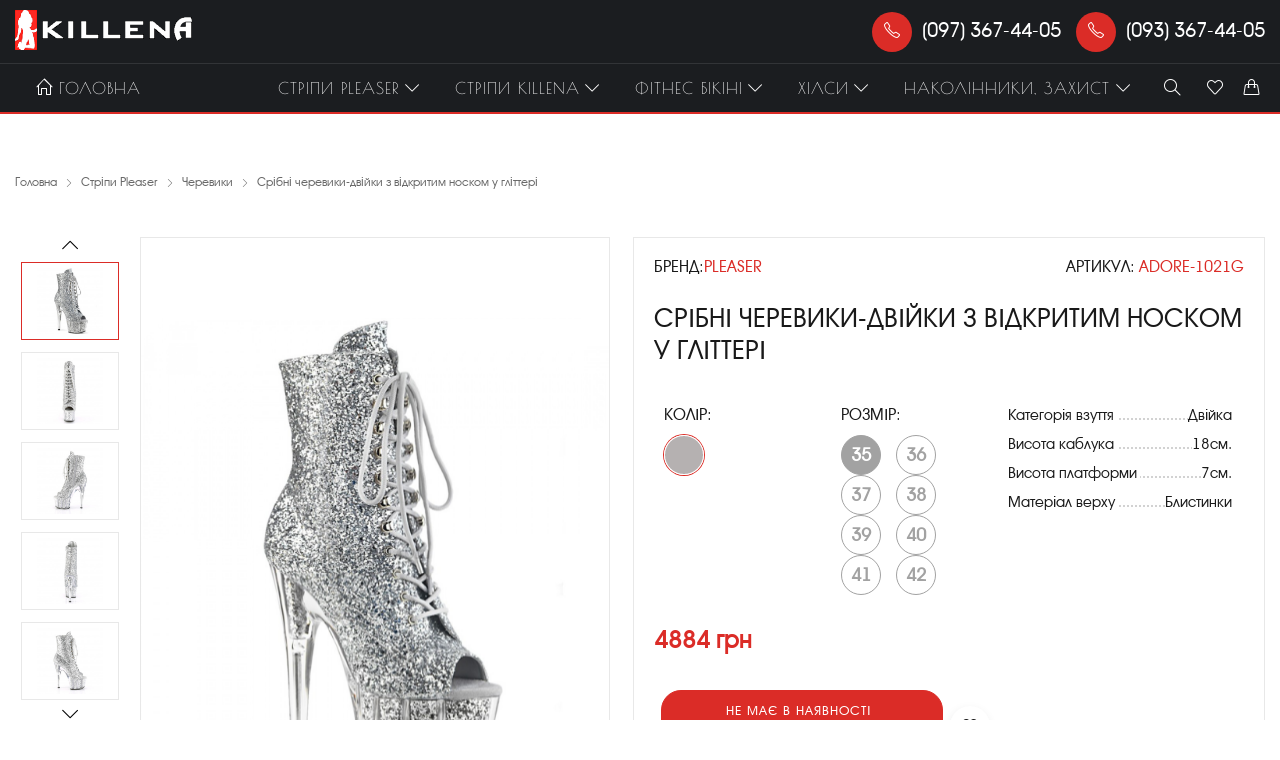

--- FILE ---
content_type: text/html; charset=UTF-8
request_url: https://killena.com/products/serebrstye-botinki-dvoyki-s-otkrytym-noskom-vse-v-glittere
body_size: 11416
content:
<!DOCTYPE html>
<html lang="uk" prefix="og: http://ogp.me/ns#">
<head>

    
    <title>Срібні черевики-двійки з відкритим носком у гліттері</title>
    <link rel="shortcut icon" href="https://killena.com/favicon.ico" type="image/x-icon"/>
    <meta charset="utf-8"/>

    
    <meta name="viewport" content="width=device-width, initial-scale=1">
    <script>
        let isMobile = window.localStorage.getItem('isMobile');
        isMobile = isMobile ? JSON.parse(isMobile) : document.body.clientWidth <= 768;
        const forDesktop = 'width=device-width, initial-scale=1';
        const forMobile = 'width=1025, initial-scale=0';
        document.querySelector('meta[name="viewport"]').content = isMobile ? forDesktop : forMobile;
    </script>
    

    <!-- CSRF Token -->
    <meta name="csrf-token" content="vAjmJq59gmCcHNJLOzxboXRiJp7lOlwRNNr2VKZU"/>
    <meta name="description" content="Срібні черевики-двійки з відкритим носком у гліттері купить за 4884 грн."/>
    <meta name="keywords" content=""/>

    <meta name="og:type" content="product"/>
    <meta property="og:image" content="https://killena.com/storage/images/products/slider/13710697c7cefaf0d32c7b2932083c75-medium.jpg"/>
    <meta name="og:description" content="Этот товар специально для вас 🥰 по цене 4884 грн, быстрее звоните 📞 (097) 367-44-05 (093) 367-44-05"/>
    <meta property="og:title" content="Срібні черевики-двійки з відкритим носком у гліттері"/>
    <meta property="og:locale" content="ru_RU">
    <meta property="og:site_name" content="Killena">
    <meta property="product:price:amount" content="4884">
    <meta property="product:price:currency" content="UAH">

    <!-- Styles -->
    <link href="/css/app.css?id=221376304fcb39ab0ecf" rel="stylesheet"/>
    
    <script></script>


    <!-- Global site tag (gtag.js) - Google Analytics -->
    <script async src="https://www.googletagmanager.com/gtag/js?id=UA-109556361-3"></script>
    <script>
        window.dataLayer = window.dataLayer || [];

        function gtag() {
            dataLayer.push(arguments);
        }

        gtag('js', new Date());

        gtag('config', 'UA-109556361-3');
    </script>
</head>
<body>
<script>
    
</script>

<div id="app">
    
    
    <header class="header">
    <div class="header__top">
        <div class="container flex-center">
            <a href="https://killena.com" class="header__logo" data-no-pjax>
                <img src="https://killena.com/images/logo_new.png" alt="Laravel">
            </a>
            <div class="header__phones">
                <a href="tel:(097) 367-44-05" class="header__phones-link" data-no-pjax><span
                        class="button button_red"><i class="icon icon-call"></i></span>(097) 367-44-05
                </a>
                <a href="tel:(093) 367-44-05" class="header__phones-link" data-no-pjax><span
                        class="button button_red"><i class="icon icon-call"></i></span>(093) 367-44-05
                </a>
            </div>
        </div>
    </div>
    <div class="header__bottom">
        <div class="container flex-center">
            <a href="https://killena.com" class="header__logo" data-no-pjax><img
                    src="https://killena.com/images/logo_new.png" alt="Laravel"></a>
            <ul class="main-menu">
                <li class="main-menu__item">
                    <a href="https://killena.com" class="main-menu__link" data-no-pjax><i
                            class="icon icon-home"></i><span>Головна</span></a>
                </li>
                                    <li class="main-menu__item main-menu__item_has-child">
                        
                        <a href="https://killena.com/catalog/stripi-pleaser" class="main-menu__link">Стріпи Pleaser<i
                                class="icon icon-arrow-down"></i></a>
                        <ul class="main-menu__dropdown">
                                                            <li><a href="https://killena.com/catalog/shlepancy" data-no-pjax>Шльопанці</a></li>
                                                            <li><a href="https://killena.com/catalog/bosonozhki" data-no-pjax>Босоніжки</a></li>
                                                            <li><a href="https://killena.com/catalog/tufli" data-no-pjax>Туфлі</a></li>
                                                            <li><a href="https://killena.com/catalog/chereviki" data-no-pjax>Черевики</a></li>
                                                            <li><a href="https://killena.com/catalog/botforty-i-sapogi" data-no-pjax>Ботфорти та чоботи</a></li>
                                                            <li><a href="https://killena.com/catalog/seksualnye-sabo" data-no-pjax>Сексуальні сабо</a></li>
                            
                            <li><a href="https://killena.com/catalog/stripi-pleaser?sale=1" class="main-menu__sale-link">Sale</a>
                            </li>
                        </ul>
                    </li>
                                    <li class="main-menu__item main-menu__item_has-child">
                        
                        <a href="https://killena.com/catalog/stripi-killena" class="main-menu__link">Стріпи Killena<i
                                class="icon icon-arrow-down"></i></a>
                        <ul class="main-menu__dropdown">
                                                            <li><a href="https://killena.com/catalog/chereviki-1" data-no-pjax>Черевики</a></li>
                                                            <li><a href="https://killena.com/catalog/botforti" data-no-pjax>Ботфорти</a></li>
                                                            <li><a href="https://killena.com/catalog/bosonozhki-1" data-no-pjax>Босоніжки</a></li>
                            
                            <li><a href="https://killena.com/catalog/stripi-killena?sale=1" class="main-menu__sale-link">Sale</a>
                            </li>
                        </ul>
                    </li>
                                    <li class="main-menu__item main-menu__item_has-child">
                        
                        <a href="https://killena.com/catalog/fitnes-bikini" class="main-menu__link">Фітнес бікіні<i
                                class="icon icon-arrow-down"></i></a>
                        <ul class="main-menu__dropdown">
                                                            <li><a href="https://killena.com/catalog/obuv" data-no-pjax>Взуття</a></li>
                                                            <li><a href="https://killena.com/catalog/braslety-sergi" data-no-pjax>Браслети, сережки</a></li>
                                                            <li><a href="https://killena.com/catalog/halatiki" data-no-pjax>Халатики</a></li>
                            
                            <li><a href="https://killena.com/catalog/fitnes-bikini?sale=1" class="main-menu__sale-link">Sale</a>
                            </li>
                        </ul>
                    </li>
                                    <li class="main-menu__item main-menu__item_has-child">
                        
                        <a href="https://killena.com/catalog/hilsi" class="main-menu__link">Хілси<i
                                class="icon icon-arrow-down"></i></a>
                        <ul class="main-menu__dropdown">
                                                            <li><a href="https://killena.com/catalog/vzuttya" data-no-pjax>Взуття</a></li>
                            
                            <li><a href="https://killena.com/catalog/hilsi?sale=1" class="main-menu__sale-link">Sale</a>
                            </li>
                        </ul>
                    </li>
                                    <li class="main-menu__item main-menu__item_has-child">
                        
                        <a href="https://killena.com/catalog/nakolinniki-zahist" class="main-menu__link">Наколінники, захист<i
                                class="icon icon-arrow-down"></i></a>
                        <ul class="main-menu__dropdown">
                                                            <li><a href="https://killena.com/catalog/nakolinniki-zahist-dlya-stripiv-silikonovi-reminci" data-no-pjax>Наколінники    Захист для стріпів    Силіконові ремінці</a></li>
                            
                            <li><a href="https://killena.com/catalog/nakolinniki-zahist?sale=1" class="main-menu__sale-link">Sale</a>
                            </li>
                        </ul>
                    </li>
                            </ul>

            <div class="header__menu-buttons">
                <a href="#" class="header__menu-buttons-link header__search-open">
                    <i class="icon icon-magnifier"></i>
                    <i class="icon-fontello icon-cancel"></i>
                </a>
                <liked-counter route="https://killena.com/liked"></liked-counter>
                <cart-counter route="https://killena.com/cart"></cart-counter>
            </div>
        </div>
    </div>
    <div class="header__search">
        <div class="container">
            <form action="/catalog" method="GET" class="header__search-form">
                <input type="text" name="search" class="header__search-input">
                <button type="submit" class="header__search-btn">
                    <i class="icon icon-magnifier"></i>
                </button>
            </form>
        </div>
    </div>

    <div class="header-mobile">
        <div class="header__search">
            <div class="container">
                <form action="/catalog" method="GET" class="header__search-form">
                    <input type="text" name="search" class="header__search-input" autofocus>
                    <button type="submit" class="header__search-btn">
                        <i class="icon icon-magnifier"></i>
                    </button>
                    <button type="button" class="header__search-btn close">
                        <img src="https://killena.com/images/icons/icon-x.svg" alt="close"/>
                    </button>
                </form>
            </div>
        </div>
        <div class="main-menu_mobile">
            <ul class="dropdown-menu container">
                                    <li class="main-menu__item main-menu__item_has-child">
                        <div class="main-menu__link-title">
                            <a href="https://killena.com/catalog/stripi-pleaser" class="main-menu__link">Стріпи Pleaser</a>
                            <span class="main-menu__item-icon">
                                <i class="icon icon-arrow-down"></i>
                                </span>
                        </div>
                        <ul class="main-menu_mobile__dropdown">
                                                            <li class="main-menu_mobile__subcategory"><a class="main-menu_mobile__subcategory-link"
                                                                             href="https://killena.com/catalog/shlepancy"
                                                                             data-no-pjax>Шльопанці</a>
                                </li>
                                                            <li class="main-menu_mobile__subcategory"><a class="main-menu_mobile__subcategory-link"
                                                                             href="https://killena.com/catalog/bosonozhki"
                                                                             data-no-pjax>Босоніжки</a>
                                </li>
                                                            <li class="main-menu_mobile__subcategory"><a class="main-menu_mobile__subcategory-link"
                                                                             href="https://killena.com/catalog/tufli"
                                                                             data-no-pjax>Туфлі</a>
                                </li>
                                                            <li class="main-menu_mobile__subcategory"><a class="main-menu_mobile__subcategory-link"
                                                                             href="https://killena.com/catalog/chereviki"
                                                                             data-no-pjax>Черевики</a>
                                </li>
                                                            <li class="main-menu_mobile__subcategory"><a class="main-menu_mobile__subcategory-link"
                                                                             href="https://killena.com/catalog/botforty-i-sapogi"
                                                                             data-no-pjax>Ботфорти та чоботи</a>
                                </li>
                                                            <li class="main-menu_mobile__subcategory"><a class="main-menu_mobile__subcategory-link"
                                                                             href="https://killena.com/catalog/seksualnye-sabo"
                                                                             data-no-pjax>Сексуальні сабо</a>
                                </li>
                            
                            <li class="main-menu_mobile__sale"><a href="https://killena.com/catalog/stripi-pleaser?sale=1"
                                                                  class="main-menu_mobile__sale-link"
                                                                  data-no-pjax>Sale</a></li>
                        </ul>
                    </li>
                                    <li class="main-menu__item main-menu__item_has-child">
                        <div class="main-menu__link-title">
                            <a href="https://killena.com/catalog/stripi-killena" class="main-menu__link">Стріпи Killena</a>
                            <span class="main-menu__item-icon">
                                <i class="icon icon-arrow-down"></i>
                                </span>
                        </div>
                        <ul class="main-menu_mobile__dropdown">
                                                            <li class="main-menu_mobile__subcategory"><a class="main-menu_mobile__subcategory-link"
                                                                             href="https://killena.com/catalog/chereviki-1"
                                                                             data-no-pjax>Черевики</a>
                                </li>
                                                            <li class="main-menu_mobile__subcategory"><a class="main-menu_mobile__subcategory-link"
                                                                             href="https://killena.com/catalog/botforti"
                                                                             data-no-pjax>Ботфорти</a>
                                </li>
                                                            <li class="main-menu_mobile__subcategory"><a class="main-menu_mobile__subcategory-link"
                                                                             href="https://killena.com/catalog/bosonozhki-1"
                                                                             data-no-pjax>Босоніжки</a>
                                </li>
                            
                            <li class="main-menu_mobile__sale"><a href="https://killena.com/catalog/stripi-killena?sale=1"
                                                                  class="main-menu_mobile__sale-link"
                                                                  data-no-pjax>Sale</a></li>
                        </ul>
                    </li>
                                    <li class="main-menu__item main-menu__item_has-child">
                        <div class="main-menu__link-title">
                            <a href="https://killena.com/catalog/fitnes-bikini" class="main-menu__link">Фітнес бікіні</a>
                            <span class="main-menu__item-icon">
                                <i class="icon icon-arrow-down"></i>
                                </span>
                        </div>
                        <ul class="main-menu_mobile__dropdown">
                                                            <li class="main-menu_mobile__subcategory"><a class="main-menu_mobile__subcategory-link"
                                                                             href="https://killena.com/catalog/obuv"
                                                                             data-no-pjax>Взуття</a>
                                </li>
                                                            <li class="main-menu_mobile__subcategory"><a class="main-menu_mobile__subcategory-link"
                                                                             href="https://killena.com/catalog/braslety-sergi"
                                                                             data-no-pjax>Браслети, сережки</a>
                                </li>
                                                            <li class="main-menu_mobile__subcategory"><a class="main-menu_mobile__subcategory-link"
                                                                             href="https://killena.com/catalog/halatiki"
                                                                             data-no-pjax>Халатики</a>
                                </li>
                            
                            <li class="main-menu_mobile__sale"><a href="https://killena.com/catalog/fitnes-bikini?sale=1"
                                                                  class="main-menu_mobile__sale-link"
                                                                  data-no-pjax>Sale</a></li>
                        </ul>
                    </li>
                                    <li class="main-menu__item main-menu__item_has-child">
                        <div class="main-menu__link-title">
                            <a href="https://killena.com/catalog/hilsi" class="main-menu__link">Хілси</a>
                            <span class="main-menu__item-icon">
                                <i class="icon icon-arrow-down"></i>
                                </span>
                        </div>
                        <ul class="main-menu_mobile__dropdown">
                                                            <li class="main-menu_mobile__subcategory"><a class="main-menu_mobile__subcategory-link"
                                                                             href="https://killena.com/catalog/vzuttya"
                                                                             data-no-pjax>Взуття</a>
                                </li>
                            
                            <li class="main-menu_mobile__sale"><a href="https://killena.com/catalog/hilsi?sale=1"
                                                                  class="main-menu_mobile__sale-link"
                                                                  data-no-pjax>Sale</a></li>
                        </ul>
                    </li>
                                    <li class="main-menu__item main-menu__item_has-child">
                        <div class="main-menu__link-title">
                            <a href="https://killena.com/catalog/nakolinniki-zahist" class="main-menu__link">Наколінники, захист</a>
                            <span class="main-menu__item-icon">
                                <i class="icon icon-arrow-down"></i>
                                </span>
                        </div>
                        <ul class="main-menu_mobile__dropdown">
                                                            <li class="main-menu_mobile__subcategory"><a class="main-menu_mobile__subcategory-link"
                                                                             href="https://killena.com/catalog/nakolinniki-zahist-dlya-stripiv-silikonovi-reminci"
                                                                             data-no-pjax>Наколінники    Захист для стріпів    Силіконові ремінці</a>
                                </li>
                            
                            <li class="main-menu_mobile__sale"><a href="https://killena.com/catalog/nakolinniki-zahist?sale=1"
                                                                  class="main-menu_mobile__sale-link"
                                                                  data-no-pjax>Sale</a></li>
                        </ul>
                    </li>
                                <li class="main-menu__item">
                    <a data-no-pjax href="https://killena.com/showroom" class="main-menu__link-title">
                        <span class="main-menu__link" id="showroom">Шоу-Рум</span>
                        <span class="main-menu__item-icon_showroom">
                                <i class="icon icon-arrow-right"></i>
                                </span>
                    </a>
                    <div class="main-menu_mobile__showroom-main-text">
                        
                    </div>
                </li>
            </ul>
            <div class="main-menu_mobile__phones container">
                <a href="tel:(097) 367-44-05" class="main-menu_mobile__phones-link" data-no-pjax><span
                        class="button button_red"><i
                            class="icon icon-call"></i></span>
                    <span class="text">(097) 367-44-05</span>
                </a>
                <a href="tel:(093) 367-44-05" class="main-menu_mobile__phones-link" data-no-pjax><span
                        class="button button_red"><i
                            class="icon icon-call"></i></span>
                    <span class="text">(093) 367-44-05</span>
                </a>
                                    <a data-no-pjax href="https://www.instagram.com/pleaser_killena/" class="main-menu_mobile__phones-link">
                        <img src=" https://killena.com/images/icons/icons_instagram.svg" alt="insta" />
                        <span class="text">@pleaser_killena</span>
                    </a>
                            </div>
            <switch-mode :show-if-mobile="true"></switch-mode>
        </div>
        <div class="header-mobile__main container">
            <div class="header-mobile__logo">
                <a href="https://killena.com" class="header__logo" data-no-pjax>
                    <img src="https://killena.com/images/logo_new.png" alt="Laravel">
                </a>
            </div>
            <div class="header-mobile__menu-buttons">
                <a href="#" class="header__menu-buttons-link header__search-open">
                    <i class="icon icon-magnifier"></i>
                    <i class="icon-fontello icon-cancel"></i>
                </a>
                <liked-counter route="https://killena.com/liked"></liked-counter>
                <cart-counter route="https://killena.com/cart"></cart-counter>
                <div class="main-menu__button">
                    <i class="icon icon-menu"></i>
                </div>
            </div>
        </div>
    </div>
</header>
    <div class="vacation-message container"></div>


    <div class="page">
        <div class="container">

    <ul class="breadcrumbs">
        <li class="breadcrumbs__item"><a href="https://killena.com"
                class="breadcrumbs__link">Головна</a><i
                class="icon icon-arrow-right"></i></li>
        <li class="breadcrumbs__item"><a href="https://killena.com/catalog/stripi-pleaser"
                class="breadcrumbs__link">Стріпи Pleaser</a><i
                class="icon icon-arrow-right"></i></li>
        <li class="breadcrumbs__item"><a href="https://killena.com/catalog/chereviki"
                class="breadcrumbs__link">Черевики</a><i
                class="icon icon-arrow-right"></i></li>
        <li class="breadcrumbs__item breadcrumbs__item_active">Срібні черевики-двійки з відкритим носком у гліттері</li>
    </ul>

    

<div class="block block_bottom product product-detail">
    <div class="product__title only_mobile">Срібні черевики-двійки з відкритим носком у гліттері</div>
        <div class="product__brand only_mobile">
        <span class="text_gray">бренд: </span>
        <span class="text_red">PLEASER</span>
    </div>
        <div class="product__left">
                
        <div class="product__gallery">
            <button class="slider-nav-arrow slider-nav-arrow-prev"><i class="icon icon-arrow-up"></i></button>
            <div class="product__slider-nav pretty_slider">
                
                
                
                                <div class="product__slider-nav-slide">
                    <img src="https://killena.com/storage/images/products/slider/13710697c7cefaf0d32c7b2932083c75-small.jpg" alt="Срібні черевики-двійки з відкритим носком у гліттері"
                        class="product__slider-nav-img img-center">
                </div>
                                <div class="product__slider-nav-slide">
                    <img src="https://killena.com/storage/images/products/slider/3b213b0cfff6a7766d803836b1fe88be-small.jpg" alt="Срібні черевики-двійки з відкритим носком у гліттері"
                        class="product__slider-nav-img img-center">
                </div>
                                <div class="product__slider-nav-slide">
                    <img src="https://killena.com/storage/images/products/slider/428b7a9d92600ce820d13b1a7bc51ce1-small.jpg" alt="Срібні черевики-двійки з відкритим носком у гліттері"
                        class="product__slider-nav-img img-center">
                </div>
                                <div class="product__slider-nav-slide">
                    <img src="https://killena.com/storage/images/products/slider/e44b139715a82a305b10b250f7fa5fc9-small.jpg" alt="Срібні черевики-двійки з відкритим носком у гліттері"
                        class="product__slider-nav-img img-center">
                </div>
                                <div class="product__slider-nav-slide">
                    <img src="https://killena.com/storage/images/products/slider/d720c10b2cd08c05bbede42e7106f85c-small.jpg" alt="Срібні черевики-двійки з відкритим носком у гліттері"
                        class="product__slider-nav-img img-center">
                </div>
                            </div>
            <button class="slider-nav-arrow slider-nav-arrow-next"><i class="icon icon-arrow-down"></i></button>
        </div>

        <div class="product__slider-detail-container">
            <div class="product__slider-detail pretty_slider">
                
                
                
                                <a class="product__slider-detail-slide" data-fancybox="gallery" href="https://killena.com/storage/images/products/slider/13710697c7cefaf0d32c7b2932083c75-large.jpg">
                    <img src="https://killena.com/storage/images/products/slider/13710697c7cefaf0d32c7b2932083c75-large.jpg" alt="Срібні черевики-двійки з відкритим носком у гліттері"
                        class="product__slider-detail-img img-center">
                </a>
                                <a class="product__slider-detail-slide" data-fancybox="gallery" href="https://killena.com/storage/images/products/slider/3b213b0cfff6a7766d803836b1fe88be-large.jpg">
                    <img src="https://killena.com/storage/images/products/slider/3b213b0cfff6a7766d803836b1fe88be-large.jpg" alt="Срібні черевики-двійки з відкритим носком у гліттері"
                        class="product__slider-detail-img img-center">
                </a>
                                <a class="product__slider-detail-slide" data-fancybox="gallery" href="https://killena.com/storage/images/products/slider/428b7a9d92600ce820d13b1a7bc51ce1-large.jpg">
                    <img src="https://killena.com/storage/images/products/slider/428b7a9d92600ce820d13b1a7bc51ce1-large.jpg" alt="Срібні черевики-двійки з відкритим носком у гліттері"
                        class="product__slider-detail-img img-center">
                </a>
                                <a class="product__slider-detail-slide" data-fancybox="gallery" href="https://killena.com/storage/images/products/slider/e44b139715a82a305b10b250f7fa5fc9-large.jpg">
                    <img src="https://killena.com/storage/images/products/slider/e44b139715a82a305b10b250f7fa5fc9-large.jpg" alt="Срібні черевики-двійки з відкритим носком у гліттері"
                        class="product__slider-detail-img img-center">
                </a>
                                <a class="product__slider-detail-slide" data-fancybox="gallery" href="https://killena.com/storage/images/products/slider/d720c10b2cd08c05bbede42e7106f85c-large.jpg">
                    <img src="https://killena.com/storage/images/products/slider/d720c10b2cd08c05bbede42e7106f85c-large.jpg" alt="Срібні черевики-двійки з відкритим носком у гліттері"
                        class="product__slider-detail-img img-center">
                </a>
                
            </div>
        </div>

        <div class="product__slider-zoomed-image"></div>


        
    </div>

    <div class="product__right">
        <div class="product__info">
            <div class="product__info-header">
                                <div class="product__brand only_desktop">бренд: <span
                        class="text_red">PLEASER</span></div>
                                                <div class="product__code">Артикул: <span
                        class="text_red">ADORE-1021G</span></div>
                                <div class="product__header-price only_mobile">
                    Ціна:
                    <span class="text_red">4884 грн</span>
                </div>
            </div>
            <div class="product__title only_desktop">Срібні черевики-двійки з відкритим носком у гліттері</div>

                        <div class="product__filter-block">
                                <div class="product__color">
                    <div class="product__filter-item">
                        <div class="product__filter-item-title">КОЛІР:</div>
                        <ul class="product__filter-item-list">
                                                                                    <li class="product__filter-list-item active">
                                
                                
                                
                                
                                

                                <a href="https://killena.com/products/serebrstye-botinki-dvoyki-s-otkrytym-noskom-vse-v-glittere"
                                    class="category__filters-color product__filter-item_circle">
                                    <div style="background: #b5b1b1">
                                                                            </div>
                                </a>
                            </li>
                                                                                </ul>
                    </div>
                </div>
                                                <product-size :sizes="[{&quot;id&quot;:9,&quot;title&quot;:&quot;35&quot;,&quot;created_at&quot;:&quot;2020-01-11 09:27:52&quot;,&quot;updated_at&quot;:&quot;2020-02-03 15:48:23&quot;,&quot;sort&quot;:100,&quot;isAvailable&quot;:false,&quot;pivot&quot;:{&quot;product_id&quot;:978,&quot;size_id&quot;:9,&quot;created_at&quot;:&quot;2022-02-23 21:32:48&quot;,&quot;updated_at&quot;:&quot;2022-02-23 21:32:48&quot;,&quot;show&quot;:1,&quot;availability&quot;:0}},{&quot;id&quot;:6,&quot;title&quot;:&quot;36&quot;,&quot;created_at&quot;:&quot;2019-11-08 08:36:26&quot;,&quot;updated_at&quot;:&quot;2020-02-03 15:48:44&quot;,&quot;sort&quot;:101,&quot;isAvailable&quot;:false,&quot;pivot&quot;:{&quot;product_id&quot;:978,&quot;size_id&quot;:6,&quot;created_at&quot;:&quot;2022-02-23 21:32:48&quot;,&quot;updated_at&quot;:&quot;2022-02-23 21:32:48&quot;,&quot;show&quot;:1,&quot;availability&quot;:0}},{&quot;id&quot;:7,&quot;title&quot;:&quot;37&quot;,&quot;created_at&quot;:&quot;2019-11-08 08:36:26&quot;,&quot;updated_at&quot;:&quot;2020-02-03 15:48:50&quot;,&quot;sort&quot;:102,&quot;isAvailable&quot;:false,&quot;pivot&quot;:{&quot;product_id&quot;:978,&quot;size_id&quot;:7,&quot;created_at&quot;:&quot;2022-02-23 21:32:48&quot;,&quot;updated_at&quot;:&quot;2022-02-23 21:32:48&quot;,&quot;show&quot;:1,&quot;availability&quot;:0}},{&quot;id&quot;:8,&quot;title&quot;:&quot;38&quot;,&quot;created_at&quot;:&quot;2019-11-08 08:36:26&quot;,&quot;updated_at&quot;:&quot;2020-02-03 15:49:00&quot;,&quot;sort&quot;:103,&quot;isAvailable&quot;:false,&quot;pivot&quot;:{&quot;product_id&quot;:978,&quot;size_id&quot;:8,&quot;created_at&quot;:&quot;2022-02-23 21:32:48&quot;,&quot;updated_at&quot;:&quot;2022-02-23 21:32:48&quot;,&quot;show&quot;:1,&quot;availability&quot;:0}},{&quot;id&quot;:10,&quot;title&quot;:&quot;39&quot;,&quot;created_at&quot;:&quot;2020-01-16 08:28:17&quot;,&quot;updated_at&quot;:&quot;2020-02-03 15:49:06&quot;,&quot;sort&quot;:104,&quot;isAvailable&quot;:false,&quot;pivot&quot;:{&quot;product_id&quot;:978,&quot;size_id&quot;:10,&quot;created_at&quot;:&quot;2022-02-23 21:32:48&quot;,&quot;updated_at&quot;:&quot;2022-02-23 21:32:48&quot;,&quot;show&quot;:1,&quot;availability&quot;:0}},{&quot;id&quot;:11,&quot;title&quot;:&quot;40&quot;,&quot;created_at&quot;:&quot;2020-01-16 08:28:39&quot;,&quot;updated_at&quot;:&quot;2020-02-03 15:49:10&quot;,&quot;sort&quot;:105,&quot;isAvailable&quot;:false,&quot;pivot&quot;:{&quot;product_id&quot;:978,&quot;size_id&quot;:11,&quot;created_at&quot;:&quot;2022-02-23 21:32:48&quot;,&quot;updated_at&quot;:&quot;2022-02-23 21:32:48&quot;,&quot;show&quot;:1,&quot;availability&quot;:0}},{&quot;id&quot;:12,&quot;title&quot;:&quot;41&quot;,&quot;created_at&quot;:&quot;2020-01-16 08:30:03&quot;,&quot;updated_at&quot;:&quot;2020-02-03 15:49:16&quot;,&quot;sort&quot;:106,&quot;isAvailable&quot;:false,&quot;pivot&quot;:{&quot;product_id&quot;:978,&quot;size_id&quot;:12,&quot;created_at&quot;:&quot;2022-02-23 21:32:48&quot;,&quot;updated_at&quot;:&quot;2022-02-23 21:32:48&quot;,&quot;show&quot;:1,&quot;availability&quot;:0}},{&quot;id&quot;:15,&quot;title&quot;:&quot;42&quot;,&quot;created_at&quot;:&quot;2020-02-04 07:05:52&quot;,&quot;updated_at&quot;:&quot;2020-02-04 07:06:11&quot;,&quot;sort&quot;:107,&quot;isAvailable&quot;:false,&quot;pivot&quot;:{&quot;product_id&quot;:978,&quot;size_id&quot;:15,&quot;created_at&quot;:&quot;2022-02-23 21:32:48&quot;,&quot;updated_at&quot;:&quot;2022-02-23 21:32:48&quot;,&quot;show&quot;:1,&quot;availability&quot;:0}}]"></product-size>
                                <div class="product__characteristic only_desktop">
                    <div class="product__characteristic-list">
                                                <div class="product__characteristic-item">
                            <div class="product__characteristic-name">Категорія <span>взуття</span></div>

                            <span
                                class="product__characteristic-value"><span>Двійка</span></span>
                        </div>
                                                                        <div class="product__characteristic-item">
                            <div
                                class="product__characteristic-name">Висота <span>каблука</span></div>
                            <div
                                class="product__characteristic-value"><span>18см.</span></div>
                        </div>
                                                <div class="product__characteristic-item">
                            <div
                                class="product__characteristic-name">Висота <span>платформи</span></div>
                            <div
                                class="product__characteristic-value"><span>7см.</span></div>
                        </div>
                                                <div class="product__characteristic-item">
                            <div
                                class="product__characteristic-name">Матеріал <span>верху</span></div>
                            <div
                                class="product__characteristic-value"><span>Блистинки</span></div>
                        </div>
                                                
                        
                    </div>
                </div>
            </div>
            <div class="only_mobile flex-column">
                <div class="product__price">
                                        <span>4884 грн</span>
                </div>
                <div class="product__buttons">
                    
                    <cart-button-inner id="open_cart_modal-0"
                        :product="{&quot;id&quot;:978,&quot;availability&quot;:0,&quot;title&quot;:&quot;\u0421\u0440\u0456\u0431\u043d\u0456 \u0447\u0435\u0440\u0435\u0432\u0438\u043a\u0438-\u0434\u0432\u0456\u0439\u043a\u0438 \u0437 \u0432\u0456\u0434\u043a\u0440\u0438\u0442\u0438\u043c \u043d\u043e\u0441\u043a\u043e\u043c \u0443 \u0433\u043b\u0456\u0442\u0442\u0435\u0440\u0456&quot;,&quot;slug&quot;:&quot;serebrstye-botinki-dvoyki-s-otkrytym-noskom-vse-v-glittere&quot;,&quot;vendor_code&quot;:&quot;ADORE-1021G&quot;,&quot;price&quot;:&quot;4884 \u0433\u0440\u043d&quot;,&quot;discount_price&quot;:&quot;0.00&quot;,&quot;image&quot;:&quot;https:\/\/killena.com\/storage\/images\/products\/slider\/13710697c7cefaf0d32c7b2932083c75-medium.jpg&quot;,&quot;category_id&quot;:8,&quot;brand_id&quot;:8,&quot;color_id&quot;:108,&quot;position_id&quot;:null,&quot;position_tooltip_title&quot;:null,&quot;created_at&quot;:&quot;2020-04-24 20:22:50&quot;,&quot;updated_at&quot;:&quot;2022-02-23 21:32:48&quot;,&quot;heel_height_id&quot;:2,&quot;is_bestseller&quot;:0,&quot;seo_title&quot;:null,&quot;seo_description&quot;:null,&quot;seo_keywords&quot;:null,&quot;og_image&quot;:null,&quot;images&quot;:[&quot;images\/products\/slider\/13710697c7cefaf0d32c7b2932083c75.jpg&quot;,&quot;images\/products\/slider\/3b213b0cfff6a7766d803836b1fe88be.jpg&quot;,&quot;images\/products\/slider\/428b7a9d92600ce820d13b1a7bc51ce1.jpg&quot;,&quot;images\/products\/slider\/e44b139715a82a305b10b250f7fa5fc9.jpg&quot;,&quot;images\/products\/slider\/d720c10b2cd08c05bbede42e7106f85c.jpg&quot;],&quot;final_price&quot;:&quot;132.00&quot;,&quot;is_hidden&quot;:0,&quot;sort_order&quot;:978,&quot;images_preview&quot;:[&quot;images\/products\/slider\/13710697c7cefaf0d32c7b2932083c75.jpg&quot;,&quot;images\/products\/slider\/3b213b0cfff6a7766d803836b1fe88be.jpg&quot;,&quot;images\/products\/slider\/428b7a9d92600ce820d13b1a7bc51ce1.jpg&quot;,&quot;images\/products\/slider\/e44b139715a82a305b10b250f7fa5fc9.jpg&quot;,&quot;images\/products\/slider\/d720c10b2cd08c05bbede42e7106f85c.jpg&quot;],&quot;sizes_showed&quot;:[{&quot;id&quot;:9,&quot;title&quot;:&quot;35&quot;,&quot;created_at&quot;:&quot;2020-01-11 09:27:52&quot;,&quot;updated_at&quot;:&quot;2020-02-03 15:48:23&quot;,&quot;sort&quot;:100,&quot;isAvailable&quot;:false,&quot;pivot&quot;:{&quot;product_id&quot;:978,&quot;size_id&quot;:9,&quot;created_at&quot;:&quot;2022-02-23 21:32:48&quot;,&quot;updated_at&quot;:&quot;2022-02-23 21:32:48&quot;,&quot;show&quot;:1,&quot;availability&quot;:0}},{&quot;id&quot;:6,&quot;title&quot;:&quot;36&quot;,&quot;created_at&quot;:&quot;2019-11-08 08:36:26&quot;,&quot;updated_at&quot;:&quot;2020-02-03 15:48:44&quot;,&quot;sort&quot;:101,&quot;isAvailable&quot;:false,&quot;pivot&quot;:{&quot;product_id&quot;:978,&quot;size_id&quot;:6,&quot;created_at&quot;:&quot;2022-02-23 21:32:48&quot;,&quot;updated_at&quot;:&quot;2022-02-23 21:32:48&quot;,&quot;show&quot;:1,&quot;availability&quot;:0}},{&quot;id&quot;:7,&quot;title&quot;:&quot;37&quot;,&quot;created_at&quot;:&quot;2019-11-08 08:36:26&quot;,&quot;updated_at&quot;:&quot;2020-02-03 15:48:50&quot;,&quot;sort&quot;:102,&quot;isAvailable&quot;:false,&quot;pivot&quot;:{&quot;product_id&quot;:978,&quot;size_id&quot;:7,&quot;created_at&quot;:&quot;2022-02-23 21:32:48&quot;,&quot;updated_at&quot;:&quot;2022-02-23 21:32:48&quot;,&quot;show&quot;:1,&quot;availability&quot;:0}},{&quot;id&quot;:8,&quot;title&quot;:&quot;38&quot;,&quot;created_at&quot;:&quot;2019-11-08 08:36:26&quot;,&quot;updated_at&quot;:&quot;2020-02-03 15:49:00&quot;,&quot;sort&quot;:103,&quot;isAvailable&quot;:false,&quot;pivot&quot;:{&quot;product_id&quot;:978,&quot;size_id&quot;:8,&quot;created_at&quot;:&quot;2022-02-23 21:32:48&quot;,&quot;updated_at&quot;:&quot;2022-02-23 21:32:48&quot;,&quot;show&quot;:1,&quot;availability&quot;:0}},{&quot;id&quot;:10,&quot;title&quot;:&quot;39&quot;,&quot;created_at&quot;:&quot;2020-01-16 08:28:17&quot;,&quot;updated_at&quot;:&quot;2020-02-03 15:49:06&quot;,&quot;sort&quot;:104,&quot;isAvailable&quot;:false,&quot;pivot&quot;:{&quot;product_id&quot;:978,&quot;size_id&quot;:10,&quot;created_at&quot;:&quot;2022-02-23 21:32:48&quot;,&quot;updated_at&quot;:&quot;2022-02-23 21:32:48&quot;,&quot;show&quot;:1,&quot;availability&quot;:0}},{&quot;id&quot;:11,&quot;title&quot;:&quot;40&quot;,&quot;created_at&quot;:&quot;2020-01-16 08:28:39&quot;,&quot;updated_at&quot;:&quot;2020-02-03 15:49:10&quot;,&quot;sort&quot;:105,&quot;isAvailable&quot;:false,&quot;pivot&quot;:{&quot;product_id&quot;:978,&quot;size_id&quot;:11,&quot;created_at&quot;:&quot;2022-02-23 21:32:48&quot;,&quot;updated_at&quot;:&quot;2022-02-23 21:32:48&quot;,&quot;show&quot;:1,&quot;availability&quot;:0}},{&quot;id&quot;:12,&quot;title&quot;:&quot;41&quot;,&quot;created_at&quot;:&quot;2020-01-16 08:30:03&quot;,&quot;updated_at&quot;:&quot;2020-02-03 15:49:16&quot;,&quot;sort&quot;:106,&quot;isAvailable&quot;:false,&quot;pivot&quot;:{&quot;product_id&quot;:978,&quot;size_id&quot;:12,&quot;created_at&quot;:&quot;2022-02-23 21:32:48&quot;,&quot;updated_at&quot;:&quot;2022-02-23 21:32:48&quot;,&quot;show&quot;:1,&quot;availability&quot;:0}},{&quot;id&quot;:15,&quot;title&quot;:&quot;42&quot;,&quot;created_at&quot;:&quot;2020-02-04 07:05:52&quot;,&quot;updated_at&quot;:&quot;2020-02-04 07:06:11&quot;,&quot;sort&quot;:107,&quot;isAvailable&quot;:false,&quot;pivot&quot;:{&quot;product_id&quot;:978,&quot;size_id&quot;:15,&quot;created_at&quot;:&quot;2022-02-23 21:32:48&quot;,&quot;updated_at&quot;:&quot;2022-02-23 21:32:48&quot;,&quot;show&quot;:1,&quot;availability&quot;:0}}],&quot;category&quot;:{&quot;id&quot;:8,&quot;parent_id&quot;:1,&quot;title&quot;:&quot;\u0427\u0435\u0440\u0435\u0432\u0438\u043a\u0438&quot;,&quot;slug&quot;:&quot;chereviki&quot;,&quot;image&quot;:null,&quot;has_preorder&quot;:1,&quot;created_at&quot;:&quot;2019-11-08 08:36:26&quot;,&quot;updated_at&quot;:&quot;2024-03-22 11:56:34&quot;,&quot;seo_title&quot;:null,&quot;seo_description&quot;:null,&quot;seo_keywords&quot;:null,&quot;og_image&quot;:null,&quot;show_shoe_category_filter&quot;:0,&quot;order_id&quot;:null,&quot;grid_size_id&quot;:null,&quot;parent_category&quot;:{&quot;id&quot;:1,&quot;parent_id&quot;:null,&quot;title&quot;:&quot;\u0421\u0442\u0440\u0456\u043f\u0438 Pleaser&quot;,&quot;slug&quot;:&quot;stripi-pleaser&quot;,&quot;image&quot;:&quot;\u0421\u043b\u043e\u0439 7.png&quot;,&quot;has_preorder&quot;:1,&quot;created_at&quot;:&quot;2019-11-08 08:36:26&quot;,&quot;updated_at&quot;:&quot;2024-03-22 09:44:22&quot;,&quot;seo_title&quot;:null,&quot;seo_description&quot;:null,&quot;seo_keywords&quot;:null,&quot;og_image&quot;:null,&quot;show_shoe_category_filter&quot;:1,&quot;order_id&quot;:1,&quot;grid_size_id&quot;:1}},&quot;brand&quot;:{&quot;id&quot;:8,&quot;title&quot;:&quot;PLEASER&quot;,&quot;description&quot;:null,&quot;image&quot;:null,&quot;created_at&quot;:&quot;2019-11-08 08:36:26&quot;,&quot;updated_at&quot;:&quot;2020-04-29 11:43:44&quot;},&quot;position&quot;:null,&quot;sizes&quot;:[{&quot;id&quot;:9,&quot;title&quot;:&quot;35&quot;,&quot;created_at&quot;:&quot;2020-01-11 09:27:52&quot;,&quot;updated_at&quot;:&quot;2020-02-03 15:48:23&quot;,&quot;sort&quot;:100,&quot;pivot&quot;:{&quot;product_id&quot;:978,&quot;size_id&quot;:9,&quot;created_at&quot;:&quot;2022-02-23 21:32:48&quot;,&quot;updated_at&quot;:&quot;2022-02-23 21:32:48&quot;,&quot;show&quot;:1,&quot;availability&quot;:0}},{&quot;id&quot;:6,&quot;title&quot;:&quot;36&quot;,&quot;created_at&quot;:&quot;2019-11-08 08:36:26&quot;,&quot;updated_at&quot;:&quot;2020-02-03 15:48:44&quot;,&quot;sort&quot;:101,&quot;pivot&quot;:{&quot;product_id&quot;:978,&quot;size_id&quot;:6,&quot;created_at&quot;:&quot;2022-02-23 21:32:48&quot;,&quot;updated_at&quot;:&quot;2022-02-23 21:32:48&quot;,&quot;show&quot;:1,&quot;availability&quot;:0}},{&quot;id&quot;:7,&quot;title&quot;:&quot;37&quot;,&quot;created_at&quot;:&quot;2019-11-08 08:36:26&quot;,&quot;updated_at&quot;:&quot;2020-02-03 15:48:50&quot;,&quot;sort&quot;:102,&quot;pivot&quot;:{&quot;product_id&quot;:978,&quot;size_id&quot;:7,&quot;created_at&quot;:&quot;2022-02-23 21:32:48&quot;,&quot;updated_at&quot;:&quot;2022-02-23 21:32:48&quot;,&quot;show&quot;:1,&quot;availability&quot;:0}},{&quot;id&quot;:8,&quot;title&quot;:&quot;38&quot;,&quot;created_at&quot;:&quot;2019-11-08 08:36:26&quot;,&quot;updated_at&quot;:&quot;2020-02-03 15:49:00&quot;,&quot;sort&quot;:103,&quot;pivot&quot;:{&quot;product_id&quot;:978,&quot;size_id&quot;:8,&quot;created_at&quot;:&quot;2022-02-23 21:32:48&quot;,&quot;updated_at&quot;:&quot;2022-02-23 21:32:48&quot;,&quot;show&quot;:1,&quot;availability&quot;:0}},{&quot;id&quot;:10,&quot;title&quot;:&quot;39&quot;,&quot;created_at&quot;:&quot;2020-01-16 08:28:17&quot;,&quot;updated_at&quot;:&quot;2020-02-03 15:49:06&quot;,&quot;sort&quot;:104,&quot;pivot&quot;:{&quot;product_id&quot;:978,&quot;size_id&quot;:10,&quot;created_at&quot;:&quot;2022-02-23 21:32:48&quot;,&quot;updated_at&quot;:&quot;2022-02-23 21:32:48&quot;,&quot;show&quot;:1,&quot;availability&quot;:0}},{&quot;id&quot;:11,&quot;title&quot;:&quot;40&quot;,&quot;created_at&quot;:&quot;2020-01-16 08:28:39&quot;,&quot;updated_at&quot;:&quot;2020-02-03 15:49:10&quot;,&quot;sort&quot;:105,&quot;pivot&quot;:{&quot;product_id&quot;:978,&quot;size_id&quot;:11,&quot;created_at&quot;:&quot;2022-02-23 21:32:48&quot;,&quot;updated_at&quot;:&quot;2022-02-23 21:32:48&quot;,&quot;show&quot;:1,&quot;availability&quot;:0}},{&quot;id&quot;:12,&quot;title&quot;:&quot;41&quot;,&quot;created_at&quot;:&quot;2020-01-16 08:30:03&quot;,&quot;updated_at&quot;:&quot;2020-02-03 15:49:16&quot;,&quot;sort&quot;:106,&quot;pivot&quot;:{&quot;product_id&quot;:978,&quot;size_id&quot;:12,&quot;created_at&quot;:&quot;2022-02-23 21:32:48&quot;,&quot;updated_at&quot;:&quot;2022-02-23 21:32:48&quot;,&quot;show&quot;:1,&quot;availability&quot;:0}},{&quot;id&quot;:15,&quot;title&quot;:&quot;42&quot;,&quot;created_at&quot;:&quot;2020-02-04 07:05:52&quot;,&quot;updated_at&quot;:&quot;2020-02-04 07:06:11&quot;,&quot;sort&quot;:107,&quot;pivot&quot;:{&quot;product_id&quot;:978,&quot;size_id&quot;:15,&quot;created_at&quot;:&quot;2022-02-23 21:32:48&quot;,&quot;updated_at&quot;:&quot;2022-02-23 21:32:48&quot;,&quot;show&quot;:1,&quot;availability&quot;:0}},{&quot;id&quot;:16,&quot;title&quot;:&quot;43&quot;,&quot;created_at&quot;:&quot;2020-02-04 07:06:21&quot;,&quot;updated_at&quot;:&quot;2020-02-04 07:06:21&quot;,&quot;sort&quot;:108,&quot;pivot&quot;:{&quot;product_id&quot;:978,&quot;size_id&quot;:16,&quot;created_at&quot;:&quot;2022-02-23 21:32:48&quot;,&quot;updated_at&quot;:&quot;2022-02-23 21:32:48&quot;,&quot;show&quot;:0,&quot;availability&quot;:0}},{&quot;id&quot;:17,&quot;title&quot;:&quot;44&quot;,&quot;created_at&quot;:&quot;2020-02-04 07:06:28&quot;,&quot;updated_at&quot;:&quot;2020-02-04 07:06:28&quot;,&quot;sort&quot;:109,&quot;pivot&quot;:{&quot;product_id&quot;:978,&quot;size_id&quot;:17,&quot;created_at&quot;:&quot;2022-02-23 21:32:48&quot;,&quot;updated_at&quot;:&quot;2022-02-23 21:32:48&quot;,&quot;show&quot;:0,&quot;availability&quot;:0}},{&quot;id&quot;:18,&quot;title&quot;:&quot;45&quot;,&quot;created_at&quot;:&quot;2020-02-04 07:06:37&quot;,&quot;updated_at&quot;:&quot;2020-02-04 07:06:37&quot;,&quot;sort&quot;:110,&quot;pivot&quot;:{&quot;product_id&quot;:978,&quot;size_id&quot;:18,&quot;created_at&quot;:&quot;2022-02-23 21:32:48&quot;,&quot;updated_at&quot;:&quot;2022-02-23 21:32:48&quot;,&quot;show&quot;:0,&quot;availability&quot;:0}},{&quot;id&quot;:19,&quot;title&quot;:&quot;46&quot;,&quot;created_at&quot;:&quot;2020-02-04 07:06:48&quot;,&quot;updated_at&quot;:&quot;2020-02-04 07:06:48&quot;,&quot;sort&quot;:111,&quot;pivot&quot;:{&quot;product_id&quot;:978,&quot;size_id&quot;:19,&quot;created_at&quot;:&quot;2022-02-23 21:32:48&quot;,&quot;updated_at&quot;:&quot;2022-02-23 21:32:48&quot;,&quot;show&quot;:0,&quot;availability&quot;:0}}],&quot;height&quot;:{&quot;id&quot;:2,&quot;title&quot;:&quot;\u0414\u0432\u0456\u0439\u043a\u0430&quot;,&quot;created_at&quot;:&quot;2019-11-22 10:50:56&quot;,&quot;updated_at&quot;:&quot;2023-01-17 14:08:44&quot;},&quot;attributes&quot;:[{&quot;id&quot;:18679,&quot;product_id&quot;:978,&quot;category_attribute_id&quot;:3,&quot;value&quot;:&quot;18\u0441\u043c.&quot;,&quot;created_at&quot;:&quot;2022-02-23 21:32:48&quot;,&quot;updated_at&quot;:&quot;2022-02-23 21:32:48&quot;,&quot;category_attribute&quot;:{&quot;id&quot;:3,&quot;category_id&quot;:1,&quot;title&quot;:&quot;\u0412\u0438\u0441\u043e\u0442\u0430 \u043a\u0430\u0431\u043b\u0443\u043a\u0430&quot;,&quot;created_at&quot;:&quot;2020-01-08 07:57:47&quot;,&quot;updated_at&quot;:&quot;2024-03-22 09:38:36&quot;}},{&quot;id&quot;:18680,&quot;product_id&quot;:978,&quot;category_attribute_id&quot;:4,&quot;value&quot;:&quot;7\u0441\u043c.&quot;,&quot;created_at&quot;:&quot;2022-02-23 21:32:48&quot;,&quot;updated_at&quot;:&quot;2022-02-23 21:32:48&quot;,&quot;category_attribute&quot;:{&quot;id&quot;:4,&quot;category_id&quot;:1,&quot;title&quot;:&quot;\u0412\u0438\u0441\u043e\u0442\u0430 \u043f\u043b\u0430\u0442\u0444\u043e\u0440\u043c\u0438&quot;,&quot;created_at&quot;:&quot;2020-01-08 07:58:21&quot;,&quot;updated_at&quot;:&quot;2024-03-22 09:38:36&quot;}},{&quot;id&quot;:18681,&quot;product_id&quot;:978,&quot;category_attribute_id&quot;:5,&quot;value&quot;:&quot;\u0411\u043b\u0438\u0441\u0442\u0438\u043d\u043a\u0438&quot;,&quot;created_at&quot;:&quot;2022-02-23 21:32:48&quot;,&quot;updated_at&quot;:&quot;2022-02-23 21:32:48&quot;,&quot;category_attribute&quot;:{&quot;id&quot;:5,&quot;category_id&quot;:1,&quot;title&quot;:&quot;\u041c\u0430\u0442\u0435\u0440\u0456\u0430\u043b \u0432\u0435\u0440\u0445\u0443&quot;,&quot;created_at&quot;:&quot;2020-01-25 08:10:46&quot;,&quot;updated_at&quot;:&quot;2024-03-22 09:38:36&quot;}}],&quot;link&quot;:&quot;https:\/\/killena.com\/products\/serebrstye-botinki-dvoyki-s-otkrytym-noskom-vse-v-glittere&quot;,&quot;preorder&quot;:true}"></cart-button-inner>

                                        <like-button
                        :product="{&quot;id&quot;:978,&quot;availability&quot;:0,&quot;title&quot;:&quot;\u0421\u0440\u0456\u0431\u043d\u0456 \u0447\u0435\u0440\u0435\u0432\u0438\u043a\u0438-\u0434\u0432\u0456\u0439\u043a\u0438 \u0437 \u0432\u0456\u0434\u043a\u0440\u0438\u0442\u0438\u043c \u043d\u043e\u0441\u043a\u043e\u043c \u0443 \u0433\u043b\u0456\u0442\u0442\u0435\u0440\u0456&quot;,&quot;slug&quot;:&quot;serebrstye-botinki-dvoyki-s-otkrytym-noskom-vse-v-glittere&quot;,&quot;vendor_code&quot;:&quot;ADORE-1021G&quot;,&quot;price&quot;:&quot;4884 \u0433\u0440\u043d&quot;,&quot;discount_price&quot;:&quot;0.00&quot;,&quot;image&quot;:&quot;https:\/\/killena.com\/storage\/images\/products\/slider\/13710697c7cefaf0d32c7b2932083c75-medium.jpg&quot;,&quot;category_id&quot;:8,&quot;brand_id&quot;:8,&quot;color_id&quot;:108,&quot;position_id&quot;:null,&quot;position_tooltip_title&quot;:null,&quot;created_at&quot;:&quot;2020-04-24 20:22:50&quot;,&quot;updated_at&quot;:&quot;2022-02-23 21:32:48&quot;,&quot;heel_height_id&quot;:2,&quot;is_bestseller&quot;:0,&quot;seo_title&quot;:null,&quot;seo_description&quot;:null,&quot;seo_keywords&quot;:null,&quot;og_image&quot;:null,&quot;images&quot;:[&quot;images\/products\/slider\/13710697c7cefaf0d32c7b2932083c75.jpg&quot;,&quot;images\/products\/slider\/3b213b0cfff6a7766d803836b1fe88be.jpg&quot;,&quot;images\/products\/slider\/428b7a9d92600ce820d13b1a7bc51ce1.jpg&quot;,&quot;images\/products\/slider\/e44b139715a82a305b10b250f7fa5fc9.jpg&quot;,&quot;images\/products\/slider\/d720c10b2cd08c05bbede42e7106f85c.jpg&quot;],&quot;final_price&quot;:&quot;132.00&quot;,&quot;is_hidden&quot;:0,&quot;sort_order&quot;:978,&quot;images_preview&quot;:[&quot;images\/products\/slider\/13710697c7cefaf0d32c7b2932083c75.jpg&quot;,&quot;images\/products\/slider\/3b213b0cfff6a7766d803836b1fe88be.jpg&quot;,&quot;images\/products\/slider\/428b7a9d92600ce820d13b1a7bc51ce1.jpg&quot;,&quot;images\/products\/slider\/e44b139715a82a305b10b250f7fa5fc9.jpg&quot;,&quot;images\/products\/slider\/d720c10b2cd08c05bbede42e7106f85c.jpg&quot;],&quot;sizes_showed&quot;:[{&quot;id&quot;:9,&quot;title&quot;:&quot;35&quot;,&quot;created_at&quot;:&quot;2020-01-11 09:27:52&quot;,&quot;updated_at&quot;:&quot;2020-02-03 15:48:23&quot;,&quot;sort&quot;:100,&quot;isAvailable&quot;:false,&quot;pivot&quot;:{&quot;product_id&quot;:978,&quot;size_id&quot;:9,&quot;created_at&quot;:&quot;2022-02-23 21:32:48&quot;,&quot;updated_at&quot;:&quot;2022-02-23 21:32:48&quot;,&quot;show&quot;:1,&quot;availability&quot;:0}},{&quot;id&quot;:6,&quot;title&quot;:&quot;36&quot;,&quot;created_at&quot;:&quot;2019-11-08 08:36:26&quot;,&quot;updated_at&quot;:&quot;2020-02-03 15:48:44&quot;,&quot;sort&quot;:101,&quot;isAvailable&quot;:false,&quot;pivot&quot;:{&quot;product_id&quot;:978,&quot;size_id&quot;:6,&quot;created_at&quot;:&quot;2022-02-23 21:32:48&quot;,&quot;updated_at&quot;:&quot;2022-02-23 21:32:48&quot;,&quot;show&quot;:1,&quot;availability&quot;:0}},{&quot;id&quot;:7,&quot;title&quot;:&quot;37&quot;,&quot;created_at&quot;:&quot;2019-11-08 08:36:26&quot;,&quot;updated_at&quot;:&quot;2020-02-03 15:48:50&quot;,&quot;sort&quot;:102,&quot;isAvailable&quot;:false,&quot;pivot&quot;:{&quot;product_id&quot;:978,&quot;size_id&quot;:7,&quot;created_at&quot;:&quot;2022-02-23 21:32:48&quot;,&quot;updated_at&quot;:&quot;2022-02-23 21:32:48&quot;,&quot;show&quot;:1,&quot;availability&quot;:0}},{&quot;id&quot;:8,&quot;title&quot;:&quot;38&quot;,&quot;created_at&quot;:&quot;2019-11-08 08:36:26&quot;,&quot;updated_at&quot;:&quot;2020-02-03 15:49:00&quot;,&quot;sort&quot;:103,&quot;isAvailable&quot;:false,&quot;pivot&quot;:{&quot;product_id&quot;:978,&quot;size_id&quot;:8,&quot;created_at&quot;:&quot;2022-02-23 21:32:48&quot;,&quot;updated_at&quot;:&quot;2022-02-23 21:32:48&quot;,&quot;show&quot;:1,&quot;availability&quot;:0}},{&quot;id&quot;:10,&quot;title&quot;:&quot;39&quot;,&quot;created_at&quot;:&quot;2020-01-16 08:28:17&quot;,&quot;updated_at&quot;:&quot;2020-02-03 15:49:06&quot;,&quot;sort&quot;:104,&quot;isAvailable&quot;:false,&quot;pivot&quot;:{&quot;product_id&quot;:978,&quot;size_id&quot;:10,&quot;created_at&quot;:&quot;2022-02-23 21:32:48&quot;,&quot;updated_at&quot;:&quot;2022-02-23 21:32:48&quot;,&quot;show&quot;:1,&quot;availability&quot;:0}},{&quot;id&quot;:11,&quot;title&quot;:&quot;40&quot;,&quot;created_at&quot;:&quot;2020-01-16 08:28:39&quot;,&quot;updated_at&quot;:&quot;2020-02-03 15:49:10&quot;,&quot;sort&quot;:105,&quot;isAvailable&quot;:false,&quot;pivot&quot;:{&quot;product_id&quot;:978,&quot;size_id&quot;:11,&quot;created_at&quot;:&quot;2022-02-23 21:32:48&quot;,&quot;updated_at&quot;:&quot;2022-02-23 21:32:48&quot;,&quot;show&quot;:1,&quot;availability&quot;:0}},{&quot;id&quot;:12,&quot;title&quot;:&quot;41&quot;,&quot;created_at&quot;:&quot;2020-01-16 08:30:03&quot;,&quot;updated_at&quot;:&quot;2020-02-03 15:49:16&quot;,&quot;sort&quot;:106,&quot;isAvailable&quot;:false,&quot;pivot&quot;:{&quot;product_id&quot;:978,&quot;size_id&quot;:12,&quot;created_at&quot;:&quot;2022-02-23 21:32:48&quot;,&quot;updated_at&quot;:&quot;2022-02-23 21:32:48&quot;,&quot;show&quot;:1,&quot;availability&quot;:0}},{&quot;id&quot;:15,&quot;title&quot;:&quot;42&quot;,&quot;created_at&quot;:&quot;2020-02-04 07:05:52&quot;,&quot;updated_at&quot;:&quot;2020-02-04 07:06:11&quot;,&quot;sort&quot;:107,&quot;isAvailable&quot;:false,&quot;pivot&quot;:{&quot;product_id&quot;:978,&quot;size_id&quot;:15,&quot;created_at&quot;:&quot;2022-02-23 21:32:48&quot;,&quot;updated_at&quot;:&quot;2022-02-23 21:32:48&quot;,&quot;show&quot;:1,&quot;availability&quot;:0}}],&quot;category&quot;:{&quot;id&quot;:8,&quot;parent_id&quot;:1,&quot;title&quot;:&quot;\u0427\u0435\u0440\u0435\u0432\u0438\u043a\u0438&quot;,&quot;slug&quot;:&quot;chereviki&quot;,&quot;image&quot;:null,&quot;has_preorder&quot;:1,&quot;created_at&quot;:&quot;2019-11-08 08:36:26&quot;,&quot;updated_at&quot;:&quot;2024-03-22 11:56:34&quot;,&quot;seo_title&quot;:null,&quot;seo_description&quot;:null,&quot;seo_keywords&quot;:null,&quot;og_image&quot;:null,&quot;show_shoe_category_filter&quot;:0,&quot;order_id&quot;:null,&quot;grid_size_id&quot;:null,&quot;parent_category&quot;:{&quot;id&quot;:1,&quot;parent_id&quot;:null,&quot;title&quot;:&quot;\u0421\u0442\u0440\u0456\u043f\u0438 Pleaser&quot;,&quot;slug&quot;:&quot;stripi-pleaser&quot;,&quot;image&quot;:&quot;\u0421\u043b\u043e\u0439 7.png&quot;,&quot;has_preorder&quot;:1,&quot;created_at&quot;:&quot;2019-11-08 08:36:26&quot;,&quot;updated_at&quot;:&quot;2024-03-22 09:44:22&quot;,&quot;seo_title&quot;:null,&quot;seo_description&quot;:null,&quot;seo_keywords&quot;:null,&quot;og_image&quot;:null,&quot;show_shoe_category_filter&quot;:1,&quot;order_id&quot;:1,&quot;grid_size_id&quot;:1}},&quot;brand&quot;:{&quot;id&quot;:8,&quot;title&quot;:&quot;PLEASER&quot;,&quot;description&quot;:null,&quot;image&quot;:null,&quot;created_at&quot;:&quot;2019-11-08 08:36:26&quot;,&quot;updated_at&quot;:&quot;2020-04-29 11:43:44&quot;},&quot;position&quot;:null,&quot;sizes&quot;:[{&quot;id&quot;:9,&quot;title&quot;:&quot;35&quot;,&quot;created_at&quot;:&quot;2020-01-11 09:27:52&quot;,&quot;updated_at&quot;:&quot;2020-02-03 15:48:23&quot;,&quot;sort&quot;:100,&quot;pivot&quot;:{&quot;product_id&quot;:978,&quot;size_id&quot;:9,&quot;created_at&quot;:&quot;2022-02-23 21:32:48&quot;,&quot;updated_at&quot;:&quot;2022-02-23 21:32:48&quot;,&quot;show&quot;:1,&quot;availability&quot;:0}},{&quot;id&quot;:6,&quot;title&quot;:&quot;36&quot;,&quot;created_at&quot;:&quot;2019-11-08 08:36:26&quot;,&quot;updated_at&quot;:&quot;2020-02-03 15:48:44&quot;,&quot;sort&quot;:101,&quot;pivot&quot;:{&quot;product_id&quot;:978,&quot;size_id&quot;:6,&quot;created_at&quot;:&quot;2022-02-23 21:32:48&quot;,&quot;updated_at&quot;:&quot;2022-02-23 21:32:48&quot;,&quot;show&quot;:1,&quot;availability&quot;:0}},{&quot;id&quot;:7,&quot;title&quot;:&quot;37&quot;,&quot;created_at&quot;:&quot;2019-11-08 08:36:26&quot;,&quot;updated_at&quot;:&quot;2020-02-03 15:48:50&quot;,&quot;sort&quot;:102,&quot;pivot&quot;:{&quot;product_id&quot;:978,&quot;size_id&quot;:7,&quot;created_at&quot;:&quot;2022-02-23 21:32:48&quot;,&quot;updated_at&quot;:&quot;2022-02-23 21:32:48&quot;,&quot;show&quot;:1,&quot;availability&quot;:0}},{&quot;id&quot;:8,&quot;title&quot;:&quot;38&quot;,&quot;created_at&quot;:&quot;2019-11-08 08:36:26&quot;,&quot;updated_at&quot;:&quot;2020-02-03 15:49:00&quot;,&quot;sort&quot;:103,&quot;pivot&quot;:{&quot;product_id&quot;:978,&quot;size_id&quot;:8,&quot;created_at&quot;:&quot;2022-02-23 21:32:48&quot;,&quot;updated_at&quot;:&quot;2022-02-23 21:32:48&quot;,&quot;show&quot;:1,&quot;availability&quot;:0}},{&quot;id&quot;:10,&quot;title&quot;:&quot;39&quot;,&quot;created_at&quot;:&quot;2020-01-16 08:28:17&quot;,&quot;updated_at&quot;:&quot;2020-02-03 15:49:06&quot;,&quot;sort&quot;:104,&quot;pivot&quot;:{&quot;product_id&quot;:978,&quot;size_id&quot;:10,&quot;created_at&quot;:&quot;2022-02-23 21:32:48&quot;,&quot;updated_at&quot;:&quot;2022-02-23 21:32:48&quot;,&quot;show&quot;:1,&quot;availability&quot;:0}},{&quot;id&quot;:11,&quot;title&quot;:&quot;40&quot;,&quot;created_at&quot;:&quot;2020-01-16 08:28:39&quot;,&quot;updated_at&quot;:&quot;2020-02-03 15:49:10&quot;,&quot;sort&quot;:105,&quot;pivot&quot;:{&quot;product_id&quot;:978,&quot;size_id&quot;:11,&quot;created_at&quot;:&quot;2022-02-23 21:32:48&quot;,&quot;updated_at&quot;:&quot;2022-02-23 21:32:48&quot;,&quot;show&quot;:1,&quot;availability&quot;:0}},{&quot;id&quot;:12,&quot;title&quot;:&quot;41&quot;,&quot;created_at&quot;:&quot;2020-01-16 08:30:03&quot;,&quot;updated_at&quot;:&quot;2020-02-03 15:49:16&quot;,&quot;sort&quot;:106,&quot;pivot&quot;:{&quot;product_id&quot;:978,&quot;size_id&quot;:12,&quot;created_at&quot;:&quot;2022-02-23 21:32:48&quot;,&quot;updated_at&quot;:&quot;2022-02-23 21:32:48&quot;,&quot;show&quot;:1,&quot;availability&quot;:0}},{&quot;id&quot;:15,&quot;title&quot;:&quot;42&quot;,&quot;created_at&quot;:&quot;2020-02-04 07:05:52&quot;,&quot;updated_at&quot;:&quot;2020-02-04 07:06:11&quot;,&quot;sort&quot;:107,&quot;pivot&quot;:{&quot;product_id&quot;:978,&quot;size_id&quot;:15,&quot;created_at&quot;:&quot;2022-02-23 21:32:48&quot;,&quot;updated_at&quot;:&quot;2022-02-23 21:32:48&quot;,&quot;show&quot;:1,&quot;availability&quot;:0}},{&quot;id&quot;:16,&quot;title&quot;:&quot;43&quot;,&quot;created_at&quot;:&quot;2020-02-04 07:06:21&quot;,&quot;updated_at&quot;:&quot;2020-02-04 07:06:21&quot;,&quot;sort&quot;:108,&quot;pivot&quot;:{&quot;product_id&quot;:978,&quot;size_id&quot;:16,&quot;created_at&quot;:&quot;2022-02-23 21:32:48&quot;,&quot;updated_at&quot;:&quot;2022-02-23 21:32:48&quot;,&quot;show&quot;:0,&quot;availability&quot;:0}},{&quot;id&quot;:17,&quot;title&quot;:&quot;44&quot;,&quot;created_at&quot;:&quot;2020-02-04 07:06:28&quot;,&quot;updated_at&quot;:&quot;2020-02-04 07:06:28&quot;,&quot;sort&quot;:109,&quot;pivot&quot;:{&quot;product_id&quot;:978,&quot;size_id&quot;:17,&quot;created_at&quot;:&quot;2022-02-23 21:32:48&quot;,&quot;updated_at&quot;:&quot;2022-02-23 21:32:48&quot;,&quot;show&quot;:0,&quot;availability&quot;:0}},{&quot;id&quot;:18,&quot;title&quot;:&quot;45&quot;,&quot;created_at&quot;:&quot;2020-02-04 07:06:37&quot;,&quot;updated_at&quot;:&quot;2020-02-04 07:06:37&quot;,&quot;sort&quot;:110,&quot;pivot&quot;:{&quot;product_id&quot;:978,&quot;size_id&quot;:18,&quot;created_at&quot;:&quot;2022-02-23 21:32:48&quot;,&quot;updated_at&quot;:&quot;2022-02-23 21:32:48&quot;,&quot;show&quot;:0,&quot;availability&quot;:0}},{&quot;id&quot;:19,&quot;title&quot;:&quot;46&quot;,&quot;created_at&quot;:&quot;2020-02-04 07:06:48&quot;,&quot;updated_at&quot;:&quot;2020-02-04 07:06:48&quot;,&quot;sort&quot;:111,&quot;pivot&quot;:{&quot;product_id&quot;:978,&quot;size_id&quot;:19,&quot;created_at&quot;:&quot;2022-02-23 21:32:48&quot;,&quot;updated_at&quot;:&quot;2022-02-23 21:32:48&quot;,&quot;show&quot;:0,&quot;availability&quot;:0}}],&quot;height&quot;:{&quot;id&quot;:2,&quot;title&quot;:&quot;\u0414\u0432\u0456\u0439\u043a\u0430&quot;,&quot;created_at&quot;:&quot;2019-11-22 10:50:56&quot;,&quot;updated_at&quot;:&quot;2023-01-17 14:08:44&quot;},&quot;attributes&quot;:[{&quot;id&quot;:18679,&quot;product_id&quot;:978,&quot;category_attribute_id&quot;:3,&quot;value&quot;:&quot;18\u0441\u043c.&quot;,&quot;created_at&quot;:&quot;2022-02-23 21:32:48&quot;,&quot;updated_at&quot;:&quot;2022-02-23 21:32:48&quot;,&quot;category_attribute&quot;:{&quot;id&quot;:3,&quot;category_id&quot;:1,&quot;title&quot;:&quot;\u0412\u0438\u0441\u043e\u0442\u0430 \u043a\u0430\u0431\u043b\u0443\u043a\u0430&quot;,&quot;created_at&quot;:&quot;2020-01-08 07:57:47&quot;,&quot;updated_at&quot;:&quot;2024-03-22 09:38:36&quot;}},{&quot;id&quot;:18680,&quot;product_id&quot;:978,&quot;category_attribute_id&quot;:4,&quot;value&quot;:&quot;7\u0441\u043c.&quot;,&quot;created_at&quot;:&quot;2022-02-23 21:32:48&quot;,&quot;updated_at&quot;:&quot;2022-02-23 21:32:48&quot;,&quot;category_attribute&quot;:{&quot;id&quot;:4,&quot;category_id&quot;:1,&quot;title&quot;:&quot;\u0412\u0438\u0441\u043e\u0442\u0430 \u043f\u043b\u0430\u0442\u0444\u043e\u0440\u043c\u0438&quot;,&quot;created_at&quot;:&quot;2020-01-08 07:58:21&quot;,&quot;updated_at&quot;:&quot;2024-03-22 09:38:36&quot;}},{&quot;id&quot;:18681,&quot;product_id&quot;:978,&quot;category_attribute_id&quot;:5,&quot;value&quot;:&quot;\u0411\u043b\u0438\u0441\u0442\u0438\u043d\u043a\u0438&quot;,&quot;created_at&quot;:&quot;2022-02-23 21:32:48&quot;,&quot;updated_at&quot;:&quot;2022-02-23 21:32:48&quot;,&quot;category_attribute&quot;:{&quot;id&quot;:5,&quot;category_id&quot;:1,&quot;title&quot;:&quot;\u041c\u0430\u0442\u0435\u0440\u0456\u0430\u043b \u0432\u0435\u0440\u0445\u0443&quot;,&quot;created_at&quot;:&quot;2020-01-25 08:10:46&quot;,&quot;updated_at&quot;:&quot;2024-03-22 09:38:36&quot;}}],&quot;link&quot;:&quot;https:\/\/killena.com\/products\/serebrstye-botinki-dvoyki-s-otkrytym-noskom-vse-v-glittere&quot;,&quot;preorder&quot;:true}"></like-button>
                </div>
            </div>
            

            
            
            
            
            
            
            
            
            
            

            
            
            
            
            
            
            
            
            
                        <div class="product__price only_desktop">
                                <span>4884 грн</span>
            </div>
            <div class="product__buttons only_desktop">
                
                <cart-button-inner id="open_cart_modal-1"
                    :product="{&quot;id&quot;:978,&quot;availability&quot;:0,&quot;title&quot;:&quot;\u0421\u0440\u0456\u0431\u043d\u0456 \u0447\u0435\u0440\u0435\u0432\u0438\u043a\u0438-\u0434\u0432\u0456\u0439\u043a\u0438 \u0437 \u0432\u0456\u0434\u043a\u0440\u0438\u0442\u0438\u043c \u043d\u043e\u0441\u043a\u043e\u043c \u0443 \u0433\u043b\u0456\u0442\u0442\u0435\u0440\u0456&quot;,&quot;slug&quot;:&quot;serebrstye-botinki-dvoyki-s-otkrytym-noskom-vse-v-glittere&quot;,&quot;vendor_code&quot;:&quot;ADORE-1021G&quot;,&quot;price&quot;:&quot;4884 \u0433\u0440\u043d&quot;,&quot;discount_price&quot;:&quot;0.00&quot;,&quot;image&quot;:&quot;https:\/\/killena.com\/storage\/images\/products\/slider\/13710697c7cefaf0d32c7b2932083c75-medium.jpg&quot;,&quot;category_id&quot;:8,&quot;brand_id&quot;:8,&quot;color_id&quot;:108,&quot;position_id&quot;:null,&quot;position_tooltip_title&quot;:null,&quot;created_at&quot;:&quot;2020-04-24 20:22:50&quot;,&quot;updated_at&quot;:&quot;2022-02-23 21:32:48&quot;,&quot;heel_height_id&quot;:2,&quot;is_bestseller&quot;:0,&quot;seo_title&quot;:null,&quot;seo_description&quot;:null,&quot;seo_keywords&quot;:null,&quot;og_image&quot;:null,&quot;images&quot;:[&quot;images\/products\/slider\/13710697c7cefaf0d32c7b2932083c75.jpg&quot;,&quot;images\/products\/slider\/3b213b0cfff6a7766d803836b1fe88be.jpg&quot;,&quot;images\/products\/slider\/428b7a9d92600ce820d13b1a7bc51ce1.jpg&quot;,&quot;images\/products\/slider\/e44b139715a82a305b10b250f7fa5fc9.jpg&quot;,&quot;images\/products\/slider\/d720c10b2cd08c05bbede42e7106f85c.jpg&quot;],&quot;final_price&quot;:&quot;132.00&quot;,&quot;is_hidden&quot;:0,&quot;sort_order&quot;:978,&quot;images_preview&quot;:[&quot;images\/products\/slider\/13710697c7cefaf0d32c7b2932083c75.jpg&quot;,&quot;images\/products\/slider\/3b213b0cfff6a7766d803836b1fe88be.jpg&quot;,&quot;images\/products\/slider\/428b7a9d92600ce820d13b1a7bc51ce1.jpg&quot;,&quot;images\/products\/slider\/e44b139715a82a305b10b250f7fa5fc9.jpg&quot;,&quot;images\/products\/slider\/d720c10b2cd08c05bbede42e7106f85c.jpg&quot;],&quot;sizes_showed&quot;:[{&quot;id&quot;:9,&quot;title&quot;:&quot;35&quot;,&quot;created_at&quot;:&quot;2020-01-11 09:27:52&quot;,&quot;updated_at&quot;:&quot;2020-02-03 15:48:23&quot;,&quot;sort&quot;:100,&quot;isAvailable&quot;:false,&quot;pivot&quot;:{&quot;product_id&quot;:978,&quot;size_id&quot;:9,&quot;created_at&quot;:&quot;2022-02-23 21:32:48&quot;,&quot;updated_at&quot;:&quot;2022-02-23 21:32:48&quot;,&quot;show&quot;:1,&quot;availability&quot;:0}},{&quot;id&quot;:6,&quot;title&quot;:&quot;36&quot;,&quot;created_at&quot;:&quot;2019-11-08 08:36:26&quot;,&quot;updated_at&quot;:&quot;2020-02-03 15:48:44&quot;,&quot;sort&quot;:101,&quot;isAvailable&quot;:false,&quot;pivot&quot;:{&quot;product_id&quot;:978,&quot;size_id&quot;:6,&quot;created_at&quot;:&quot;2022-02-23 21:32:48&quot;,&quot;updated_at&quot;:&quot;2022-02-23 21:32:48&quot;,&quot;show&quot;:1,&quot;availability&quot;:0}},{&quot;id&quot;:7,&quot;title&quot;:&quot;37&quot;,&quot;created_at&quot;:&quot;2019-11-08 08:36:26&quot;,&quot;updated_at&quot;:&quot;2020-02-03 15:48:50&quot;,&quot;sort&quot;:102,&quot;isAvailable&quot;:false,&quot;pivot&quot;:{&quot;product_id&quot;:978,&quot;size_id&quot;:7,&quot;created_at&quot;:&quot;2022-02-23 21:32:48&quot;,&quot;updated_at&quot;:&quot;2022-02-23 21:32:48&quot;,&quot;show&quot;:1,&quot;availability&quot;:0}},{&quot;id&quot;:8,&quot;title&quot;:&quot;38&quot;,&quot;created_at&quot;:&quot;2019-11-08 08:36:26&quot;,&quot;updated_at&quot;:&quot;2020-02-03 15:49:00&quot;,&quot;sort&quot;:103,&quot;isAvailable&quot;:false,&quot;pivot&quot;:{&quot;product_id&quot;:978,&quot;size_id&quot;:8,&quot;created_at&quot;:&quot;2022-02-23 21:32:48&quot;,&quot;updated_at&quot;:&quot;2022-02-23 21:32:48&quot;,&quot;show&quot;:1,&quot;availability&quot;:0}},{&quot;id&quot;:10,&quot;title&quot;:&quot;39&quot;,&quot;created_at&quot;:&quot;2020-01-16 08:28:17&quot;,&quot;updated_at&quot;:&quot;2020-02-03 15:49:06&quot;,&quot;sort&quot;:104,&quot;isAvailable&quot;:false,&quot;pivot&quot;:{&quot;product_id&quot;:978,&quot;size_id&quot;:10,&quot;created_at&quot;:&quot;2022-02-23 21:32:48&quot;,&quot;updated_at&quot;:&quot;2022-02-23 21:32:48&quot;,&quot;show&quot;:1,&quot;availability&quot;:0}},{&quot;id&quot;:11,&quot;title&quot;:&quot;40&quot;,&quot;created_at&quot;:&quot;2020-01-16 08:28:39&quot;,&quot;updated_at&quot;:&quot;2020-02-03 15:49:10&quot;,&quot;sort&quot;:105,&quot;isAvailable&quot;:false,&quot;pivot&quot;:{&quot;product_id&quot;:978,&quot;size_id&quot;:11,&quot;created_at&quot;:&quot;2022-02-23 21:32:48&quot;,&quot;updated_at&quot;:&quot;2022-02-23 21:32:48&quot;,&quot;show&quot;:1,&quot;availability&quot;:0}},{&quot;id&quot;:12,&quot;title&quot;:&quot;41&quot;,&quot;created_at&quot;:&quot;2020-01-16 08:30:03&quot;,&quot;updated_at&quot;:&quot;2020-02-03 15:49:16&quot;,&quot;sort&quot;:106,&quot;isAvailable&quot;:false,&quot;pivot&quot;:{&quot;product_id&quot;:978,&quot;size_id&quot;:12,&quot;created_at&quot;:&quot;2022-02-23 21:32:48&quot;,&quot;updated_at&quot;:&quot;2022-02-23 21:32:48&quot;,&quot;show&quot;:1,&quot;availability&quot;:0}},{&quot;id&quot;:15,&quot;title&quot;:&quot;42&quot;,&quot;created_at&quot;:&quot;2020-02-04 07:05:52&quot;,&quot;updated_at&quot;:&quot;2020-02-04 07:06:11&quot;,&quot;sort&quot;:107,&quot;isAvailable&quot;:false,&quot;pivot&quot;:{&quot;product_id&quot;:978,&quot;size_id&quot;:15,&quot;created_at&quot;:&quot;2022-02-23 21:32:48&quot;,&quot;updated_at&quot;:&quot;2022-02-23 21:32:48&quot;,&quot;show&quot;:1,&quot;availability&quot;:0}}],&quot;category&quot;:{&quot;id&quot;:8,&quot;parent_id&quot;:1,&quot;title&quot;:&quot;\u0427\u0435\u0440\u0435\u0432\u0438\u043a\u0438&quot;,&quot;slug&quot;:&quot;chereviki&quot;,&quot;image&quot;:null,&quot;has_preorder&quot;:1,&quot;created_at&quot;:&quot;2019-11-08 08:36:26&quot;,&quot;updated_at&quot;:&quot;2024-03-22 11:56:34&quot;,&quot;seo_title&quot;:null,&quot;seo_description&quot;:null,&quot;seo_keywords&quot;:null,&quot;og_image&quot;:null,&quot;show_shoe_category_filter&quot;:0,&quot;order_id&quot;:null,&quot;grid_size_id&quot;:null,&quot;parent_category&quot;:{&quot;id&quot;:1,&quot;parent_id&quot;:null,&quot;title&quot;:&quot;\u0421\u0442\u0440\u0456\u043f\u0438 Pleaser&quot;,&quot;slug&quot;:&quot;stripi-pleaser&quot;,&quot;image&quot;:&quot;\u0421\u043b\u043e\u0439 7.png&quot;,&quot;has_preorder&quot;:1,&quot;created_at&quot;:&quot;2019-11-08 08:36:26&quot;,&quot;updated_at&quot;:&quot;2024-03-22 09:44:22&quot;,&quot;seo_title&quot;:null,&quot;seo_description&quot;:null,&quot;seo_keywords&quot;:null,&quot;og_image&quot;:null,&quot;show_shoe_category_filter&quot;:1,&quot;order_id&quot;:1,&quot;grid_size_id&quot;:1}},&quot;brand&quot;:{&quot;id&quot;:8,&quot;title&quot;:&quot;PLEASER&quot;,&quot;description&quot;:null,&quot;image&quot;:null,&quot;created_at&quot;:&quot;2019-11-08 08:36:26&quot;,&quot;updated_at&quot;:&quot;2020-04-29 11:43:44&quot;},&quot;position&quot;:null,&quot;sizes&quot;:[{&quot;id&quot;:9,&quot;title&quot;:&quot;35&quot;,&quot;created_at&quot;:&quot;2020-01-11 09:27:52&quot;,&quot;updated_at&quot;:&quot;2020-02-03 15:48:23&quot;,&quot;sort&quot;:100,&quot;pivot&quot;:{&quot;product_id&quot;:978,&quot;size_id&quot;:9,&quot;created_at&quot;:&quot;2022-02-23 21:32:48&quot;,&quot;updated_at&quot;:&quot;2022-02-23 21:32:48&quot;,&quot;show&quot;:1,&quot;availability&quot;:0}},{&quot;id&quot;:6,&quot;title&quot;:&quot;36&quot;,&quot;created_at&quot;:&quot;2019-11-08 08:36:26&quot;,&quot;updated_at&quot;:&quot;2020-02-03 15:48:44&quot;,&quot;sort&quot;:101,&quot;pivot&quot;:{&quot;product_id&quot;:978,&quot;size_id&quot;:6,&quot;created_at&quot;:&quot;2022-02-23 21:32:48&quot;,&quot;updated_at&quot;:&quot;2022-02-23 21:32:48&quot;,&quot;show&quot;:1,&quot;availability&quot;:0}},{&quot;id&quot;:7,&quot;title&quot;:&quot;37&quot;,&quot;created_at&quot;:&quot;2019-11-08 08:36:26&quot;,&quot;updated_at&quot;:&quot;2020-02-03 15:48:50&quot;,&quot;sort&quot;:102,&quot;pivot&quot;:{&quot;product_id&quot;:978,&quot;size_id&quot;:7,&quot;created_at&quot;:&quot;2022-02-23 21:32:48&quot;,&quot;updated_at&quot;:&quot;2022-02-23 21:32:48&quot;,&quot;show&quot;:1,&quot;availability&quot;:0}},{&quot;id&quot;:8,&quot;title&quot;:&quot;38&quot;,&quot;created_at&quot;:&quot;2019-11-08 08:36:26&quot;,&quot;updated_at&quot;:&quot;2020-02-03 15:49:00&quot;,&quot;sort&quot;:103,&quot;pivot&quot;:{&quot;product_id&quot;:978,&quot;size_id&quot;:8,&quot;created_at&quot;:&quot;2022-02-23 21:32:48&quot;,&quot;updated_at&quot;:&quot;2022-02-23 21:32:48&quot;,&quot;show&quot;:1,&quot;availability&quot;:0}},{&quot;id&quot;:10,&quot;title&quot;:&quot;39&quot;,&quot;created_at&quot;:&quot;2020-01-16 08:28:17&quot;,&quot;updated_at&quot;:&quot;2020-02-03 15:49:06&quot;,&quot;sort&quot;:104,&quot;pivot&quot;:{&quot;product_id&quot;:978,&quot;size_id&quot;:10,&quot;created_at&quot;:&quot;2022-02-23 21:32:48&quot;,&quot;updated_at&quot;:&quot;2022-02-23 21:32:48&quot;,&quot;show&quot;:1,&quot;availability&quot;:0}},{&quot;id&quot;:11,&quot;title&quot;:&quot;40&quot;,&quot;created_at&quot;:&quot;2020-01-16 08:28:39&quot;,&quot;updated_at&quot;:&quot;2020-02-03 15:49:10&quot;,&quot;sort&quot;:105,&quot;pivot&quot;:{&quot;product_id&quot;:978,&quot;size_id&quot;:11,&quot;created_at&quot;:&quot;2022-02-23 21:32:48&quot;,&quot;updated_at&quot;:&quot;2022-02-23 21:32:48&quot;,&quot;show&quot;:1,&quot;availability&quot;:0}},{&quot;id&quot;:12,&quot;title&quot;:&quot;41&quot;,&quot;created_at&quot;:&quot;2020-01-16 08:30:03&quot;,&quot;updated_at&quot;:&quot;2020-02-03 15:49:16&quot;,&quot;sort&quot;:106,&quot;pivot&quot;:{&quot;product_id&quot;:978,&quot;size_id&quot;:12,&quot;created_at&quot;:&quot;2022-02-23 21:32:48&quot;,&quot;updated_at&quot;:&quot;2022-02-23 21:32:48&quot;,&quot;show&quot;:1,&quot;availability&quot;:0}},{&quot;id&quot;:15,&quot;title&quot;:&quot;42&quot;,&quot;created_at&quot;:&quot;2020-02-04 07:05:52&quot;,&quot;updated_at&quot;:&quot;2020-02-04 07:06:11&quot;,&quot;sort&quot;:107,&quot;pivot&quot;:{&quot;product_id&quot;:978,&quot;size_id&quot;:15,&quot;created_at&quot;:&quot;2022-02-23 21:32:48&quot;,&quot;updated_at&quot;:&quot;2022-02-23 21:32:48&quot;,&quot;show&quot;:1,&quot;availability&quot;:0}},{&quot;id&quot;:16,&quot;title&quot;:&quot;43&quot;,&quot;created_at&quot;:&quot;2020-02-04 07:06:21&quot;,&quot;updated_at&quot;:&quot;2020-02-04 07:06:21&quot;,&quot;sort&quot;:108,&quot;pivot&quot;:{&quot;product_id&quot;:978,&quot;size_id&quot;:16,&quot;created_at&quot;:&quot;2022-02-23 21:32:48&quot;,&quot;updated_at&quot;:&quot;2022-02-23 21:32:48&quot;,&quot;show&quot;:0,&quot;availability&quot;:0}},{&quot;id&quot;:17,&quot;title&quot;:&quot;44&quot;,&quot;created_at&quot;:&quot;2020-02-04 07:06:28&quot;,&quot;updated_at&quot;:&quot;2020-02-04 07:06:28&quot;,&quot;sort&quot;:109,&quot;pivot&quot;:{&quot;product_id&quot;:978,&quot;size_id&quot;:17,&quot;created_at&quot;:&quot;2022-02-23 21:32:48&quot;,&quot;updated_at&quot;:&quot;2022-02-23 21:32:48&quot;,&quot;show&quot;:0,&quot;availability&quot;:0}},{&quot;id&quot;:18,&quot;title&quot;:&quot;45&quot;,&quot;created_at&quot;:&quot;2020-02-04 07:06:37&quot;,&quot;updated_at&quot;:&quot;2020-02-04 07:06:37&quot;,&quot;sort&quot;:110,&quot;pivot&quot;:{&quot;product_id&quot;:978,&quot;size_id&quot;:18,&quot;created_at&quot;:&quot;2022-02-23 21:32:48&quot;,&quot;updated_at&quot;:&quot;2022-02-23 21:32:48&quot;,&quot;show&quot;:0,&quot;availability&quot;:0}},{&quot;id&quot;:19,&quot;title&quot;:&quot;46&quot;,&quot;created_at&quot;:&quot;2020-02-04 07:06:48&quot;,&quot;updated_at&quot;:&quot;2020-02-04 07:06:48&quot;,&quot;sort&quot;:111,&quot;pivot&quot;:{&quot;product_id&quot;:978,&quot;size_id&quot;:19,&quot;created_at&quot;:&quot;2022-02-23 21:32:48&quot;,&quot;updated_at&quot;:&quot;2022-02-23 21:32:48&quot;,&quot;show&quot;:0,&quot;availability&quot;:0}}],&quot;height&quot;:{&quot;id&quot;:2,&quot;title&quot;:&quot;\u0414\u0432\u0456\u0439\u043a\u0430&quot;,&quot;created_at&quot;:&quot;2019-11-22 10:50:56&quot;,&quot;updated_at&quot;:&quot;2023-01-17 14:08:44&quot;},&quot;attributes&quot;:[{&quot;id&quot;:18679,&quot;product_id&quot;:978,&quot;category_attribute_id&quot;:3,&quot;value&quot;:&quot;18\u0441\u043c.&quot;,&quot;created_at&quot;:&quot;2022-02-23 21:32:48&quot;,&quot;updated_at&quot;:&quot;2022-02-23 21:32:48&quot;,&quot;category_attribute&quot;:{&quot;id&quot;:3,&quot;category_id&quot;:1,&quot;title&quot;:&quot;\u0412\u0438\u0441\u043e\u0442\u0430 \u043a\u0430\u0431\u043b\u0443\u043a\u0430&quot;,&quot;created_at&quot;:&quot;2020-01-08 07:57:47&quot;,&quot;updated_at&quot;:&quot;2024-03-22 09:38:36&quot;}},{&quot;id&quot;:18680,&quot;product_id&quot;:978,&quot;category_attribute_id&quot;:4,&quot;value&quot;:&quot;7\u0441\u043c.&quot;,&quot;created_at&quot;:&quot;2022-02-23 21:32:48&quot;,&quot;updated_at&quot;:&quot;2022-02-23 21:32:48&quot;,&quot;category_attribute&quot;:{&quot;id&quot;:4,&quot;category_id&quot;:1,&quot;title&quot;:&quot;\u0412\u0438\u0441\u043e\u0442\u0430 \u043f\u043b\u0430\u0442\u0444\u043e\u0440\u043c\u0438&quot;,&quot;created_at&quot;:&quot;2020-01-08 07:58:21&quot;,&quot;updated_at&quot;:&quot;2024-03-22 09:38:36&quot;}},{&quot;id&quot;:18681,&quot;product_id&quot;:978,&quot;category_attribute_id&quot;:5,&quot;value&quot;:&quot;\u0411\u043b\u0438\u0441\u0442\u0438\u043d\u043a\u0438&quot;,&quot;created_at&quot;:&quot;2022-02-23 21:32:48&quot;,&quot;updated_at&quot;:&quot;2022-02-23 21:32:48&quot;,&quot;category_attribute&quot;:{&quot;id&quot;:5,&quot;category_id&quot;:1,&quot;title&quot;:&quot;\u041c\u0430\u0442\u0435\u0440\u0456\u0430\u043b \u0432\u0435\u0440\u0445\u0443&quot;,&quot;created_at&quot;:&quot;2020-01-25 08:10:46&quot;,&quot;updated_at&quot;:&quot;2024-03-22 09:38:36&quot;}}],&quot;link&quot;:&quot;https:\/\/killena.com\/products\/serebrstye-botinki-dvoyki-s-otkrytym-noskom-vse-v-glittere&quot;,&quot;preorder&quot;:true}"></cart-button-inner>

                                <like-button :product="{&quot;id&quot;:978,&quot;availability&quot;:0,&quot;title&quot;:&quot;\u0421\u0440\u0456\u0431\u043d\u0456 \u0447\u0435\u0440\u0435\u0432\u0438\u043a\u0438-\u0434\u0432\u0456\u0439\u043a\u0438 \u0437 \u0432\u0456\u0434\u043a\u0440\u0438\u0442\u0438\u043c \u043d\u043e\u0441\u043a\u043e\u043c \u0443 \u0433\u043b\u0456\u0442\u0442\u0435\u0440\u0456&quot;,&quot;slug&quot;:&quot;serebrstye-botinki-dvoyki-s-otkrytym-noskom-vse-v-glittere&quot;,&quot;vendor_code&quot;:&quot;ADORE-1021G&quot;,&quot;price&quot;:&quot;4884 \u0433\u0440\u043d&quot;,&quot;discount_price&quot;:&quot;0.00&quot;,&quot;image&quot;:&quot;https:\/\/killena.com\/storage\/images\/products\/slider\/13710697c7cefaf0d32c7b2932083c75-medium.jpg&quot;,&quot;category_id&quot;:8,&quot;brand_id&quot;:8,&quot;color_id&quot;:108,&quot;position_id&quot;:null,&quot;position_tooltip_title&quot;:null,&quot;created_at&quot;:&quot;2020-04-24 20:22:50&quot;,&quot;updated_at&quot;:&quot;2022-02-23 21:32:48&quot;,&quot;heel_height_id&quot;:2,&quot;is_bestseller&quot;:0,&quot;seo_title&quot;:null,&quot;seo_description&quot;:null,&quot;seo_keywords&quot;:null,&quot;og_image&quot;:null,&quot;images&quot;:[&quot;images\/products\/slider\/13710697c7cefaf0d32c7b2932083c75.jpg&quot;,&quot;images\/products\/slider\/3b213b0cfff6a7766d803836b1fe88be.jpg&quot;,&quot;images\/products\/slider\/428b7a9d92600ce820d13b1a7bc51ce1.jpg&quot;,&quot;images\/products\/slider\/e44b139715a82a305b10b250f7fa5fc9.jpg&quot;,&quot;images\/products\/slider\/d720c10b2cd08c05bbede42e7106f85c.jpg&quot;],&quot;final_price&quot;:&quot;132.00&quot;,&quot;is_hidden&quot;:0,&quot;sort_order&quot;:978,&quot;images_preview&quot;:[&quot;images\/products\/slider\/13710697c7cefaf0d32c7b2932083c75.jpg&quot;,&quot;images\/products\/slider\/3b213b0cfff6a7766d803836b1fe88be.jpg&quot;,&quot;images\/products\/slider\/428b7a9d92600ce820d13b1a7bc51ce1.jpg&quot;,&quot;images\/products\/slider\/e44b139715a82a305b10b250f7fa5fc9.jpg&quot;,&quot;images\/products\/slider\/d720c10b2cd08c05bbede42e7106f85c.jpg&quot;],&quot;sizes_showed&quot;:[{&quot;id&quot;:9,&quot;title&quot;:&quot;35&quot;,&quot;created_at&quot;:&quot;2020-01-11 09:27:52&quot;,&quot;updated_at&quot;:&quot;2020-02-03 15:48:23&quot;,&quot;sort&quot;:100,&quot;isAvailable&quot;:false,&quot;pivot&quot;:{&quot;product_id&quot;:978,&quot;size_id&quot;:9,&quot;created_at&quot;:&quot;2022-02-23 21:32:48&quot;,&quot;updated_at&quot;:&quot;2022-02-23 21:32:48&quot;,&quot;show&quot;:1,&quot;availability&quot;:0}},{&quot;id&quot;:6,&quot;title&quot;:&quot;36&quot;,&quot;created_at&quot;:&quot;2019-11-08 08:36:26&quot;,&quot;updated_at&quot;:&quot;2020-02-03 15:48:44&quot;,&quot;sort&quot;:101,&quot;isAvailable&quot;:false,&quot;pivot&quot;:{&quot;product_id&quot;:978,&quot;size_id&quot;:6,&quot;created_at&quot;:&quot;2022-02-23 21:32:48&quot;,&quot;updated_at&quot;:&quot;2022-02-23 21:32:48&quot;,&quot;show&quot;:1,&quot;availability&quot;:0}},{&quot;id&quot;:7,&quot;title&quot;:&quot;37&quot;,&quot;created_at&quot;:&quot;2019-11-08 08:36:26&quot;,&quot;updated_at&quot;:&quot;2020-02-03 15:48:50&quot;,&quot;sort&quot;:102,&quot;isAvailable&quot;:false,&quot;pivot&quot;:{&quot;product_id&quot;:978,&quot;size_id&quot;:7,&quot;created_at&quot;:&quot;2022-02-23 21:32:48&quot;,&quot;updated_at&quot;:&quot;2022-02-23 21:32:48&quot;,&quot;show&quot;:1,&quot;availability&quot;:0}},{&quot;id&quot;:8,&quot;title&quot;:&quot;38&quot;,&quot;created_at&quot;:&quot;2019-11-08 08:36:26&quot;,&quot;updated_at&quot;:&quot;2020-02-03 15:49:00&quot;,&quot;sort&quot;:103,&quot;isAvailable&quot;:false,&quot;pivot&quot;:{&quot;product_id&quot;:978,&quot;size_id&quot;:8,&quot;created_at&quot;:&quot;2022-02-23 21:32:48&quot;,&quot;updated_at&quot;:&quot;2022-02-23 21:32:48&quot;,&quot;show&quot;:1,&quot;availability&quot;:0}},{&quot;id&quot;:10,&quot;title&quot;:&quot;39&quot;,&quot;created_at&quot;:&quot;2020-01-16 08:28:17&quot;,&quot;updated_at&quot;:&quot;2020-02-03 15:49:06&quot;,&quot;sort&quot;:104,&quot;isAvailable&quot;:false,&quot;pivot&quot;:{&quot;product_id&quot;:978,&quot;size_id&quot;:10,&quot;created_at&quot;:&quot;2022-02-23 21:32:48&quot;,&quot;updated_at&quot;:&quot;2022-02-23 21:32:48&quot;,&quot;show&quot;:1,&quot;availability&quot;:0}},{&quot;id&quot;:11,&quot;title&quot;:&quot;40&quot;,&quot;created_at&quot;:&quot;2020-01-16 08:28:39&quot;,&quot;updated_at&quot;:&quot;2020-02-03 15:49:10&quot;,&quot;sort&quot;:105,&quot;isAvailable&quot;:false,&quot;pivot&quot;:{&quot;product_id&quot;:978,&quot;size_id&quot;:11,&quot;created_at&quot;:&quot;2022-02-23 21:32:48&quot;,&quot;updated_at&quot;:&quot;2022-02-23 21:32:48&quot;,&quot;show&quot;:1,&quot;availability&quot;:0}},{&quot;id&quot;:12,&quot;title&quot;:&quot;41&quot;,&quot;created_at&quot;:&quot;2020-01-16 08:30:03&quot;,&quot;updated_at&quot;:&quot;2020-02-03 15:49:16&quot;,&quot;sort&quot;:106,&quot;isAvailable&quot;:false,&quot;pivot&quot;:{&quot;product_id&quot;:978,&quot;size_id&quot;:12,&quot;created_at&quot;:&quot;2022-02-23 21:32:48&quot;,&quot;updated_at&quot;:&quot;2022-02-23 21:32:48&quot;,&quot;show&quot;:1,&quot;availability&quot;:0}},{&quot;id&quot;:15,&quot;title&quot;:&quot;42&quot;,&quot;created_at&quot;:&quot;2020-02-04 07:05:52&quot;,&quot;updated_at&quot;:&quot;2020-02-04 07:06:11&quot;,&quot;sort&quot;:107,&quot;isAvailable&quot;:false,&quot;pivot&quot;:{&quot;product_id&quot;:978,&quot;size_id&quot;:15,&quot;created_at&quot;:&quot;2022-02-23 21:32:48&quot;,&quot;updated_at&quot;:&quot;2022-02-23 21:32:48&quot;,&quot;show&quot;:1,&quot;availability&quot;:0}}],&quot;category&quot;:{&quot;id&quot;:8,&quot;parent_id&quot;:1,&quot;title&quot;:&quot;\u0427\u0435\u0440\u0435\u0432\u0438\u043a\u0438&quot;,&quot;slug&quot;:&quot;chereviki&quot;,&quot;image&quot;:null,&quot;has_preorder&quot;:1,&quot;created_at&quot;:&quot;2019-11-08 08:36:26&quot;,&quot;updated_at&quot;:&quot;2024-03-22 11:56:34&quot;,&quot;seo_title&quot;:null,&quot;seo_description&quot;:null,&quot;seo_keywords&quot;:null,&quot;og_image&quot;:null,&quot;show_shoe_category_filter&quot;:0,&quot;order_id&quot;:null,&quot;grid_size_id&quot;:null,&quot;parent_category&quot;:{&quot;id&quot;:1,&quot;parent_id&quot;:null,&quot;title&quot;:&quot;\u0421\u0442\u0440\u0456\u043f\u0438 Pleaser&quot;,&quot;slug&quot;:&quot;stripi-pleaser&quot;,&quot;image&quot;:&quot;\u0421\u043b\u043e\u0439 7.png&quot;,&quot;has_preorder&quot;:1,&quot;created_at&quot;:&quot;2019-11-08 08:36:26&quot;,&quot;updated_at&quot;:&quot;2024-03-22 09:44:22&quot;,&quot;seo_title&quot;:null,&quot;seo_description&quot;:null,&quot;seo_keywords&quot;:null,&quot;og_image&quot;:null,&quot;show_shoe_category_filter&quot;:1,&quot;order_id&quot;:1,&quot;grid_size_id&quot;:1}},&quot;brand&quot;:{&quot;id&quot;:8,&quot;title&quot;:&quot;PLEASER&quot;,&quot;description&quot;:null,&quot;image&quot;:null,&quot;created_at&quot;:&quot;2019-11-08 08:36:26&quot;,&quot;updated_at&quot;:&quot;2020-04-29 11:43:44&quot;},&quot;position&quot;:null,&quot;sizes&quot;:[{&quot;id&quot;:9,&quot;title&quot;:&quot;35&quot;,&quot;created_at&quot;:&quot;2020-01-11 09:27:52&quot;,&quot;updated_at&quot;:&quot;2020-02-03 15:48:23&quot;,&quot;sort&quot;:100,&quot;pivot&quot;:{&quot;product_id&quot;:978,&quot;size_id&quot;:9,&quot;created_at&quot;:&quot;2022-02-23 21:32:48&quot;,&quot;updated_at&quot;:&quot;2022-02-23 21:32:48&quot;,&quot;show&quot;:1,&quot;availability&quot;:0}},{&quot;id&quot;:6,&quot;title&quot;:&quot;36&quot;,&quot;created_at&quot;:&quot;2019-11-08 08:36:26&quot;,&quot;updated_at&quot;:&quot;2020-02-03 15:48:44&quot;,&quot;sort&quot;:101,&quot;pivot&quot;:{&quot;product_id&quot;:978,&quot;size_id&quot;:6,&quot;created_at&quot;:&quot;2022-02-23 21:32:48&quot;,&quot;updated_at&quot;:&quot;2022-02-23 21:32:48&quot;,&quot;show&quot;:1,&quot;availability&quot;:0}},{&quot;id&quot;:7,&quot;title&quot;:&quot;37&quot;,&quot;created_at&quot;:&quot;2019-11-08 08:36:26&quot;,&quot;updated_at&quot;:&quot;2020-02-03 15:48:50&quot;,&quot;sort&quot;:102,&quot;pivot&quot;:{&quot;product_id&quot;:978,&quot;size_id&quot;:7,&quot;created_at&quot;:&quot;2022-02-23 21:32:48&quot;,&quot;updated_at&quot;:&quot;2022-02-23 21:32:48&quot;,&quot;show&quot;:1,&quot;availability&quot;:0}},{&quot;id&quot;:8,&quot;title&quot;:&quot;38&quot;,&quot;created_at&quot;:&quot;2019-11-08 08:36:26&quot;,&quot;updated_at&quot;:&quot;2020-02-03 15:49:00&quot;,&quot;sort&quot;:103,&quot;pivot&quot;:{&quot;product_id&quot;:978,&quot;size_id&quot;:8,&quot;created_at&quot;:&quot;2022-02-23 21:32:48&quot;,&quot;updated_at&quot;:&quot;2022-02-23 21:32:48&quot;,&quot;show&quot;:1,&quot;availability&quot;:0}},{&quot;id&quot;:10,&quot;title&quot;:&quot;39&quot;,&quot;created_at&quot;:&quot;2020-01-16 08:28:17&quot;,&quot;updated_at&quot;:&quot;2020-02-03 15:49:06&quot;,&quot;sort&quot;:104,&quot;pivot&quot;:{&quot;product_id&quot;:978,&quot;size_id&quot;:10,&quot;created_at&quot;:&quot;2022-02-23 21:32:48&quot;,&quot;updated_at&quot;:&quot;2022-02-23 21:32:48&quot;,&quot;show&quot;:1,&quot;availability&quot;:0}},{&quot;id&quot;:11,&quot;title&quot;:&quot;40&quot;,&quot;created_at&quot;:&quot;2020-01-16 08:28:39&quot;,&quot;updated_at&quot;:&quot;2020-02-03 15:49:10&quot;,&quot;sort&quot;:105,&quot;pivot&quot;:{&quot;product_id&quot;:978,&quot;size_id&quot;:11,&quot;created_at&quot;:&quot;2022-02-23 21:32:48&quot;,&quot;updated_at&quot;:&quot;2022-02-23 21:32:48&quot;,&quot;show&quot;:1,&quot;availability&quot;:0}},{&quot;id&quot;:12,&quot;title&quot;:&quot;41&quot;,&quot;created_at&quot;:&quot;2020-01-16 08:30:03&quot;,&quot;updated_at&quot;:&quot;2020-02-03 15:49:16&quot;,&quot;sort&quot;:106,&quot;pivot&quot;:{&quot;product_id&quot;:978,&quot;size_id&quot;:12,&quot;created_at&quot;:&quot;2022-02-23 21:32:48&quot;,&quot;updated_at&quot;:&quot;2022-02-23 21:32:48&quot;,&quot;show&quot;:1,&quot;availability&quot;:0}},{&quot;id&quot;:15,&quot;title&quot;:&quot;42&quot;,&quot;created_at&quot;:&quot;2020-02-04 07:05:52&quot;,&quot;updated_at&quot;:&quot;2020-02-04 07:06:11&quot;,&quot;sort&quot;:107,&quot;pivot&quot;:{&quot;product_id&quot;:978,&quot;size_id&quot;:15,&quot;created_at&quot;:&quot;2022-02-23 21:32:48&quot;,&quot;updated_at&quot;:&quot;2022-02-23 21:32:48&quot;,&quot;show&quot;:1,&quot;availability&quot;:0}},{&quot;id&quot;:16,&quot;title&quot;:&quot;43&quot;,&quot;created_at&quot;:&quot;2020-02-04 07:06:21&quot;,&quot;updated_at&quot;:&quot;2020-02-04 07:06:21&quot;,&quot;sort&quot;:108,&quot;pivot&quot;:{&quot;product_id&quot;:978,&quot;size_id&quot;:16,&quot;created_at&quot;:&quot;2022-02-23 21:32:48&quot;,&quot;updated_at&quot;:&quot;2022-02-23 21:32:48&quot;,&quot;show&quot;:0,&quot;availability&quot;:0}},{&quot;id&quot;:17,&quot;title&quot;:&quot;44&quot;,&quot;created_at&quot;:&quot;2020-02-04 07:06:28&quot;,&quot;updated_at&quot;:&quot;2020-02-04 07:06:28&quot;,&quot;sort&quot;:109,&quot;pivot&quot;:{&quot;product_id&quot;:978,&quot;size_id&quot;:17,&quot;created_at&quot;:&quot;2022-02-23 21:32:48&quot;,&quot;updated_at&quot;:&quot;2022-02-23 21:32:48&quot;,&quot;show&quot;:0,&quot;availability&quot;:0}},{&quot;id&quot;:18,&quot;title&quot;:&quot;45&quot;,&quot;created_at&quot;:&quot;2020-02-04 07:06:37&quot;,&quot;updated_at&quot;:&quot;2020-02-04 07:06:37&quot;,&quot;sort&quot;:110,&quot;pivot&quot;:{&quot;product_id&quot;:978,&quot;size_id&quot;:18,&quot;created_at&quot;:&quot;2022-02-23 21:32:48&quot;,&quot;updated_at&quot;:&quot;2022-02-23 21:32:48&quot;,&quot;show&quot;:0,&quot;availability&quot;:0}},{&quot;id&quot;:19,&quot;title&quot;:&quot;46&quot;,&quot;created_at&quot;:&quot;2020-02-04 07:06:48&quot;,&quot;updated_at&quot;:&quot;2020-02-04 07:06:48&quot;,&quot;sort&quot;:111,&quot;pivot&quot;:{&quot;product_id&quot;:978,&quot;size_id&quot;:19,&quot;created_at&quot;:&quot;2022-02-23 21:32:48&quot;,&quot;updated_at&quot;:&quot;2022-02-23 21:32:48&quot;,&quot;show&quot;:0,&quot;availability&quot;:0}}],&quot;height&quot;:{&quot;id&quot;:2,&quot;title&quot;:&quot;\u0414\u0432\u0456\u0439\u043a\u0430&quot;,&quot;created_at&quot;:&quot;2019-11-22 10:50:56&quot;,&quot;updated_at&quot;:&quot;2023-01-17 14:08:44&quot;},&quot;attributes&quot;:[{&quot;id&quot;:18679,&quot;product_id&quot;:978,&quot;category_attribute_id&quot;:3,&quot;value&quot;:&quot;18\u0441\u043c.&quot;,&quot;created_at&quot;:&quot;2022-02-23 21:32:48&quot;,&quot;updated_at&quot;:&quot;2022-02-23 21:32:48&quot;,&quot;category_attribute&quot;:{&quot;id&quot;:3,&quot;category_id&quot;:1,&quot;title&quot;:&quot;\u0412\u0438\u0441\u043e\u0442\u0430 \u043a\u0430\u0431\u043b\u0443\u043a\u0430&quot;,&quot;created_at&quot;:&quot;2020-01-08 07:57:47&quot;,&quot;updated_at&quot;:&quot;2024-03-22 09:38:36&quot;}},{&quot;id&quot;:18680,&quot;product_id&quot;:978,&quot;category_attribute_id&quot;:4,&quot;value&quot;:&quot;7\u0441\u043c.&quot;,&quot;created_at&quot;:&quot;2022-02-23 21:32:48&quot;,&quot;updated_at&quot;:&quot;2022-02-23 21:32:48&quot;,&quot;category_attribute&quot;:{&quot;id&quot;:4,&quot;category_id&quot;:1,&quot;title&quot;:&quot;\u0412\u0438\u0441\u043e\u0442\u0430 \u043f\u043b\u0430\u0442\u0444\u043e\u0440\u043c\u0438&quot;,&quot;created_at&quot;:&quot;2020-01-08 07:58:21&quot;,&quot;updated_at&quot;:&quot;2024-03-22 09:38:36&quot;}},{&quot;id&quot;:18681,&quot;product_id&quot;:978,&quot;category_attribute_id&quot;:5,&quot;value&quot;:&quot;\u0411\u043b\u0438\u0441\u0442\u0438\u043d\u043a\u0438&quot;,&quot;created_at&quot;:&quot;2022-02-23 21:32:48&quot;,&quot;updated_at&quot;:&quot;2022-02-23 21:32:48&quot;,&quot;category_attribute&quot;:{&quot;id&quot;:5,&quot;category_id&quot;:1,&quot;title&quot;:&quot;\u041c\u0430\u0442\u0435\u0440\u0456\u0430\u043b \u0432\u0435\u0440\u0445\u0443&quot;,&quot;created_at&quot;:&quot;2020-01-25 08:10:46&quot;,&quot;updated_at&quot;:&quot;2024-03-22 09:38:36&quot;}}],&quot;link&quot;:&quot;https:\/\/killena.com\/products\/serebrstye-botinki-dvoyki-s-otkrytym-noskom-vse-v-glittere&quot;,&quot;preorder&quot;:true}"></like-button>
            </div>

            <div class="product__links">
                                <div class="product__link-item-wrap">
                    <button data-src="https://killena.com/sizetable-modal/8"
                        class="product__link-item">Таблиця розмірів</button>
                </div>
                                                <div class="product__link-item-wrap">
                    <button data-src="https://killena.com/preorder-terms-modal"
                        class="product__link-item">Умови передзамовлення</button>
                </div>
                                <div class="product__link-item-wrap">
                    <button data-src="https://killena.com/payment-and-delivery-modal"
                        class="product__link-item">Оплата і доставка</button>
                </div>
            </div>
            <div class="only_mobile flex-column-reverse characteristic">
                <div class="product__characteristic">
                    <div class="product__characteristic-list">
                                                <div class="product__characteristic-item">
                            <div class="product__characteristic-name">Категорія <span>взуття</span></div>

                            <span
                                class="product__characteristic-value"><span>Двійка</span></span>
                        </div>
                                                                        <div class="product__characteristic-item">
                            <div
                                class="product__characteristic-name">Висота <span>каблука</span></div>
                            <div
                                class="product__characteristic-value"><span>18см.</span></div>
                        </div>
                                                <div class="product__characteristic-item">
                            <div
                                class="product__characteristic-name">Висота <span>платформи</span></div>
                            <div
                                class="product__characteristic-value"><span>7см.</span></div>
                        </div>
                                                <div class="product__characteristic-item">
                            <div
                                class="product__characteristic-name">Матеріал <span>верху</span></div>
                            <div
                                class="product__characteristic-value"><span>Блистинки</span></div>
                        </div>
                                                
                        
                    </div>
                </div>
                
                
                
                
                
                
                
                
                
                

                
                
                
                
                
                
                
                
                
                            </div>
        </div>
    </div>
</div>


<div class="block offered-products">
    <div class="home-best-sails__header">
        <div class="title title_big title_lined recent-view__title">ВАМ ТАКОЖ МОЖЕ СПОДОБАТИСЬ</div>
        <div class="home-best-sails__slider-arrows">
            <button class="slick-arrow slick-prev offered-products-slider__arrow_prev"></button>
            <button class="slick-arrow slick-next offered-products-slider__arrow_next"></button>
        </div>
    </div>

    <div class="offered-products-slider pretty_slider home-best-sails">
                                
        
        
    
    
    
    
    
    
    
    
    
    
    
    
    
    <div class="product-item">
        <a href="https://killena.com/products/vidkriti-tufli-dlya-strip-tanciv" class="product-item__link
                            
                            
                            outofstock-0.5
                                ">
            <div class="product-item__image"
                style="background-image: url(https://killena.com/storage/images/products/slider/41930c31eba034c87ceb6716f454afeb-medium.jpg)">
                <div class="product-item__controls">
                    
                                        <like-button
                        :product="{&quot;id&quot;:133,&quot;availability&quot;:1,&quot;title&quot;:&quot;\u0412\u0456\u0434\u043a\u0440\u0438\u0442\u0456 \u0442\u0443\u0444\u043b\u0456 \u0434\u043b\u044f \u0441\u0442\u0440\u0438\u043f \u0442\u0430\u043d\u0446\u0456\u0432&quot;,&quot;slug&quot;:&quot;vidkriti-tufli-dlya-strip-tanciv&quot;,&quot;vendor_code&quot;:&quot;FLAMINGO-1016&quot;,&quot;price&quot;:&quot;5032 \u0433\u0440\u043d&quot;,&quot;discount_price&quot;:&quot;0.00&quot;,&quot;image&quot;:&quot;https:\/\/killena.com\/storage\/images\/products\/slider\/41930c31eba034c87ceb6716f454afeb-medium.jpg&quot;,&quot;category_id&quot;:8,&quot;brand_id&quot;:8,&quot;color_id&quot;:7,&quot;position_id&quot;:null,&quot;position_tooltip_title&quot;:null,&quot;created_at&quot;:&quot;2020-04-05 07:09:03&quot;,&quot;updated_at&quot;:&quot;2025-08-21 14:33:29&quot;,&quot;heel_height_id&quot;:3,&quot;is_bestseller&quot;:0,&quot;seo_title&quot;:null,&quot;seo_description&quot;:null,&quot;seo_keywords&quot;:null,&quot;og_image&quot;:null,&quot;images&quot;:[&quot;images\/products\/slider\/41930c31eba034c87ceb6716f454afeb.jpg&quot;,&quot;images\/products\/slider\/3d248e86c2d733b903fc6cfa318f90af.jpg&quot;,&quot;images\/products\/slider\/700430d12088d69da071f977f0dba145.jpg&quot;,&quot;images\/products\/slider\/cf9b8e84de21613db442509c0e72ac74.jpg&quot;,&quot;images\/products\/slider\/3d85d6c75e25ce20635eddcc2f888fef.jpg&quot;],&quot;final_price&quot;:&quot;136.00&quot;,&quot;is_hidden&quot;:0,&quot;sort_order&quot;:133,&quot;images_preview&quot;:[&quot;images\/products\/slider\/41930c31eba034c87ceb6716f454afeb.jpg&quot;,&quot;images\/products\/slider\/3d248e86c2d733b903fc6cfa318f90af.jpg&quot;,&quot;images\/products\/slider\/700430d12088d69da071f977f0dba145.jpg&quot;,&quot;images\/products\/slider\/cf9b8e84de21613db442509c0e72ac74.jpg&quot;,&quot;images\/products\/slider\/3d85d6c75e25ce20635eddcc2f888fef.jpg&quot;],&quot;link&quot;:&quot;https:\/\/killena.com\/products\/vidkriti-tufli-dlya-strip-tanciv&quot;,&quot;preorder&quot;:true}"></like-button>
                    
                </div>
            </div>
            

            <div class="product-item__code">FLAMINGO-1016</div>
            <div class="product-item__title">Відкриті туфлі для стрип танців</div>
            <div class="product-item__price">
                                <span>5032 грн</span>
            </div>
        </a>
    </div>
                            
        
        
    
    
    
    
    
    
    
    
    
    
    
    
    
    <div class="product-item">
        <a href="https://killena.com/products/lakovi-chorni-botinochki-pleaser" class="product-item__link
                            
                            
                            outofstock-0.5
                                ">
            <div class="product-item__image"
                style="background-image: url(https://killena.com/storage/images/products/slider/ad73347d812e91662a4682d33a931662-medium.jpg)">
                <div class="product-item__controls">
                    
                                        <like-button
                        :product="{&quot;id&quot;:141,&quot;availability&quot;:1,&quot;title&quot;:&quot;\u041b\u0430\u043a\u043e\u0432\u0456 \u0447\u043e\u0440\u043d\u0456 \u0431\u043e\u0442\u0438\u043d\u043e\u0447\u043a\u0438  pleaser&quot;,&quot;slug&quot;:&quot;lakovi-chorni-botinochki-pleaser&quot;,&quot;vendor_code&quot;:&quot;FLAMINGO-1020&quot;,&quot;price&quot;:&quot;5143 \u0433\u0440\u043d&quot;,&quot;discount_price&quot;:&quot;0.00&quot;,&quot;image&quot;:&quot;https:\/\/killena.com\/storage\/images\/products\/slider\/ad73347d812e91662a4682d33a931662-medium.jpg&quot;,&quot;category_id&quot;:8,&quot;brand_id&quot;:8,&quot;color_id&quot;:7,&quot;position_id&quot;:null,&quot;position_tooltip_title&quot;:null,&quot;created_at&quot;:&quot;2020-04-05 08:13:31&quot;,&quot;updated_at&quot;:&quot;2025-11-23 12:09:55&quot;,&quot;heel_height_id&quot;:3,&quot;is_bestseller&quot;:0,&quot;seo_title&quot;:null,&quot;seo_description&quot;:null,&quot;seo_keywords&quot;:null,&quot;og_image&quot;:null,&quot;images&quot;:[&quot;images\/products\/slider\/ad73347d812e91662a4682d33a931662.jpg&quot;,&quot;images\/products\/slider\/fbb28e3453c570a7a95d52008beddfb4.jpg&quot;,&quot;images\/products\/slider\/488991d860596f4eade00be52eaaadb2.jpg&quot;,&quot;images\/products\/slider\/dd1dc3459b8f3cebda05746027d8df20.jpg&quot;,&quot;images\/products\/slider\/703a6ca9f43938dda056ef10ec0a6414.jpg&quot;],&quot;final_price&quot;:&quot;139.00&quot;,&quot;is_hidden&quot;:0,&quot;sort_order&quot;:1610,&quot;images_preview&quot;:[&quot;images\/products\/slider\/ad73347d812e91662a4682d33a931662.jpg&quot;,&quot;images\/products\/slider\/fbb28e3453c570a7a95d52008beddfb4.jpg&quot;,&quot;images\/products\/slider\/488991d860596f4eade00be52eaaadb2.jpg&quot;,&quot;images\/products\/slider\/dd1dc3459b8f3cebda05746027d8df20.jpg&quot;,&quot;images\/products\/slider\/703a6ca9f43938dda056ef10ec0a6414.jpg&quot;],&quot;link&quot;:&quot;https:\/\/killena.com\/products\/lakovi-chorni-botinochki-pleaser&quot;,&quot;preorder&quot;:true}"></like-button>
                    
                </div>
            </div>
            

            <div class="product-item__code">FLAMINGO-1020</div>
            <div class="product-item__title">Лакові чорні ботиночки  pleaser</div>
            <div class="product-item__price">
                                <span>5143 грн</span>
            </div>
        </a>
    </div>
                            
        
        
    
    
    
    
    
    
    
    
    
    
    
    
    
    <div class="product-item">
        <a href="https://killena.com/products/lakovi-chereviki-z-chervonoyu-hromovanoyu-platformoyu" class="product-item__link
                            
                            
                            outofstock-0.5
                                ">
            <div class="product-item__image"
                style="background-image: url(https://killena.com/storage/images/products/slider/e37eddf1da381023a9467c3a94bff37c-medium.jpg)">
                <div class="product-item__controls">
                    
                                        <like-button
                        :product="{&quot;id&quot;:143,&quot;availability&quot;:1,&quot;title&quot;:&quot;\u041b\u0430\u043a\u043e\u0432\u0456 \u0447\u0435\u0440\u0435\u0432\u0438\u043a\u0438 \u0437 \u0447\u0435\u0440\u0432\u043e\u043d\u043e\u044e \u0445\u0440\u043e\u043c\u043e\u0432\u0430\u043d\u043e\u044e \u043f\u043b\u0430\u0442\u0444\u043e\u0440\u043c\u043e\u044e&quot;,&quot;slug&quot;:&quot;lakovi-chereviki-z-chervonoyu-hromovanoyu-platformoyu&quot;,&quot;vendor_code&quot;:&quot;FLAMINGO-1020&quot;,&quot;price&quot;:&quot;5698 \u0433\u0440\u043d&quot;,&quot;discount_price&quot;:&quot;0.00&quot;,&quot;image&quot;:&quot;https:\/\/killena.com\/storage\/images\/products\/slider\/e37eddf1da381023a9467c3a94bff37c-medium.jpg&quot;,&quot;category_id&quot;:8,&quot;brand_id&quot;:8,&quot;color_id&quot;:7,&quot;position_id&quot;:null,&quot;position_tooltip_title&quot;:null,&quot;created_at&quot;:&quot;2020-04-05 09:57:19&quot;,&quot;updated_at&quot;:&quot;2025-09-15 16:25:36&quot;,&quot;heel_height_id&quot;:3,&quot;is_bestseller&quot;:0,&quot;seo_title&quot;:null,&quot;seo_description&quot;:null,&quot;seo_keywords&quot;:null,&quot;og_image&quot;:null,&quot;images&quot;:[&quot;images\/products\/slider\/e37eddf1da381023a9467c3a94bff37c.jpg&quot;,&quot;images\/products\/slider\/20372a6ec8b5d017de6fd21f30aa990c.jpg&quot;,&quot;images\/products\/slider\/9a03b957b9c3a50bfeb7e0ec2837b4a7.jpg&quot;,&quot;images\/products\/slider\/df53a1622da15295b0fd26552fbd9c51.jpg&quot;,&quot;images\/products\/slider\/2b135764ebc377c853921e1905d04027.jpg&quot;],&quot;final_price&quot;:&quot;154.00&quot;,&quot;is_hidden&quot;:0,&quot;sort_order&quot;:1781,&quot;images_preview&quot;:[&quot;images\/products\/slider\/e37eddf1da381023a9467c3a94bff37c.jpg&quot;,&quot;images\/products\/slider\/20372a6ec8b5d017de6fd21f30aa990c.jpg&quot;,&quot;images\/products\/slider\/9a03b957b9c3a50bfeb7e0ec2837b4a7.jpg&quot;,&quot;images\/products\/slider\/df53a1622da15295b0fd26552fbd9c51.jpg&quot;,&quot;images\/products\/slider\/2b135764ebc377c853921e1905d04027.jpg&quot;],&quot;link&quot;:&quot;https:\/\/killena.com\/products\/lakovi-chereviki-z-chervonoyu-hromovanoyu-platformoyu&quot;,&quot;preorder&quot;:true}"></like-button>
                    
                </div>
            </div>
            

            <div class="product-item__code">FLAMINGO-1020</div>
            <div class="product-item__title">Лакові черевики з червоною хромованою платформою</div>
            <div class="product-item__price">
                                <span>5698 грн</span>
            </div>
        </a>
    </div>
                            
        
        
    
    
    
    
    
    
    
    
    
    
    
    
    
    <div class="product-item">
        <a href="https://killena.com/products/lakovi-chereviki-z-hromovanoyu-platformoyu-sinogo-koloru" class="product-item__link
                            
                            
                            outofstock-0.5
                                ">
            <div class="product-item__image"
                style="background-image: url(https://killena.com/storage/images/products/slider/c3de6f666599bf4a2d5488ecf111c795-medium.jpg)">
                <div class="product-item__controls">
                    
                                        <like-button
                        :product="{&quot;id&quot;:145,&quot;availability&quot;:1,&quot;title&quot;:&quot;\u041b\u0430\u043a\u043e\u0432\u0456 \u0447\u0435\u0440\u0435\u0432\u0438\u043a\u0438 \u0437 \u0445\u0440\u043e\u043c\u043e\u0432\u0430\u043d\u043e\u044e \u043f\u043b\u0430\u0442\u0444\u043e\u0440\u043c\u043e\u044e \u0441\u0438\u043d\u044c\u043e\u0433\u043e \u043a\u043e\u043b\u044c\u043e\u0440\u0443&quot;,&quot;slug&quot;:&quot;lakovi-chereviki-z-hromovanoyu-platformoyu-sinogo-koloru&quot;,&quot;vendor_code&quot;:&quot;FLAMINGO-1020&quot;,&quot;price&quot;:&quot;5698 \u0433\u0440\u043d&quot;,&quot;discount_price&quot;:&quot;0.00&quot;,&quot;image&quot;:&quot;https:\/\/killena.com\/storage\/images\/products\/slider\/c3de6f666599bf4a2d5488ecf111c795-medium.jpg&quot;,&quot;category_id&quot;:8,&quot;brand_id&quot;:8,&quot;color_id&quot;:116,&quot;position_id&quot;:null,&quot;position_tooltip_title&quot;:null,&quot;created_at&quot;:&quot;2020-04-05 10:13:56&quot;,&quot;updated_at&quot;:&quot;2025-09-15 16:25:16&quot;,&quot;heel_height_id&quot;:3,&quot;is_bestseller&quot;:0,&quot;seo_title&quot;:null,&quot;seo_description&quot;:null,&quot;seo_keywords&quot;:null,&quot;og_image&quot;:null,&quot;images&quot;:[&quot;images\/products\/slider\/c3de6f666599bf4a2d5488ecf111c795.jpg&quot;],&quot;final_price&quot;:&quot;154.00&quot;,&quot;is_hidden&quot;:0,&quot;sort_order&quot;:145,&quot;images_preview&quot;:[&quot;images\/products\/slider\/c3de6f666599bf4a2d5488ecf111c795.jpg&quot;],&quot;link&quot;:&quot;https:\/\/killena.com\/products\/lakovi-chereviki-z-hromovanoyu-platformoyu-sinogo-koloru&quot;,&quot;preorder&quot;:true}"></like-button>
                    
                </div>
            </div>
            

            <div class="product-item__code">FLAMINGO-1020</div>
            <div class="product-item__title">Лакові черевики з хромованою платформою синього кольору</div>
            <div class="product-item__price">
                                <span>5698 грн</span>
            </div>
        </a>
    </div>
                            
        
        
    
    
    
    
    
    
    
    
    
    
    
    
    
    <div class="product-item">
        <a href="https://killena.com/products/lakovi-chereviki-z-hromovanoyu-platformoyu-sriblyastogo-koloru" class="product-item__link
                            
                            
                            outofstock-0.5
                                ">
            <div class="product-item__image"
                style="background-image: url(https://killena.com/storage/images/products/slider/5fe02eea205ffc3a0766ff9cc39b9e23-medium.jpg)">
                <div class="product-item__controls">
                    
                                        <like-button
                        :product="{&quot;id&quot;:146,&quot;availability&quot;:1,&quot;title&quot;:&quot;\u041b\u0430\u043a\u043e\u0432\u0456 \u0447\u0435\u0440\u0435\u0432\u0438\u043a\u0438 \u0437 \u0445\u0440\u043e\u043c\u043e\u0432\u0430\u043d\u043e\u044e \u043f\u043b\u0430\u0442\u0444\u043e\u0440\u043c\u043e\u044e \u0441\u0440\u0456\u0431\u043b\u044f\u0441\u0442\u043e\u0433\u043e \u043a\u043e\u043b\u044c\u043e\u0440\u0443&quot;,&quot;slug&quot;:&quot;lakovi-chereviki-z-hromovanoyu-platformoyu-sriblyastogo-koloru&quot;,&quot;vendor_code&quot;:&quot;FLAMINGO-1020&quot;,&quot;price&quot;:&quot;5698 \u0433\u0440\u043d&quot;,&quot;discount_price&quot;:&quot;0.00&quot;,&quot;image&quot;:&quot;https:\/\/killena.com\/storage\/images\/products\/slider\/5fe02eea205ffc3a0766ff9cc39b9e23-medium.jpg&quot;,&quot;category_id&quot;:8,&quot;brand_id&quot;:8,&quot;color_id&quot;:117,&quot;position_id&quot;:null,&quot;position_tooltip_title&quot;:null,&quot;created_at&quot;:&quot;2020-04-05 10:18:31&quot;,&quot;updated_at&quot;:&quot;2025-09-15 16:25:07&quot;,&quot;heel_height_id&quot;:3,&quot;is_bestseller&quot;:0,&quot;seo_title&quot;:null,&quot;seo_description&quot;:null,&quot;seo_keywords&quot;:null,&quot;og_image&quot;:null,&quot;images&quot;:[&quot;images\/products\/slider\/5fe02eea205ffc3a0766ff9cc39b9e23.jpg&quot;,&quot;images\/products\/slider\/6e3cc2ea8410766955462002a95f7209.jpg&quot;,&quot;images\/products\/slider\/e2652b6c24fe844c89f2426b512732df.jpg&quot;,&quot;images\/products\/slider\/2c50d78bb0f23a7b530290cc151cb6c4.jpg&quot;,&quot;images\/products\/slider\/9d1686a8150353c2ae793d0da3e4407e.jpg&quot;],&quot;final_price&quot;:&quot;154.00&quot;,&quot;is_hidden&quot;:0,&quot;sort_order&quot;:146,&quot;images_preview&quot;:[&quot;images\/products\/slider\/5fe02eea205ffc3a0766ff9cc39b9e23.jpg&quot;,&quot;images\/products\/slider\/6e3cc2ea8410766955462002a95f7209.jpg&quot;,&quot;images\/products\/slider\/e2652b6c24fe844c89f2426b512732df.jpg&quot;,&quot;images\/products\/slider\/2c50d78bb0f23a7b530290cc151cb6c4.jpg&quot;,&quot;images\/products\/slider\/9d1686a8150353c2ae793d0da3e4407e.jpg&quot;],&quot;link&quot;:&quot;https:\/\/killena.com\/products\/lakovi-chereviki-z-hromovanoyu-platformoyu-sriblyastogo-koloru&quot;,&quot;preorder&quot;:true}"></like-button>
                    
                </div>
            </div>
            

            <div class="product-item__code">FLAMINGO-1020</div>
            <div class="product-item__title">Лакові черевики з хромованою платформою сріблястого кольору</div>
            <div class="product-item__price">
                                <span>5698 грн</span>
            </div>
        </a>
    </div>
                            
        
        
    
    
    
    
    
    
    
    
    
    
    
    
    
    <div class="product-item">
        <a href="https://killena.com/products/lakovi-zakriti-botinki-pleaser" class="product-item__link
                            
                            
                            outofstock-0.5
                                ">
            <div class="product-item__image"
                style="background-image: url(https://killena.com/storage/images/products/slider/3c255704c683eb95b472095764e5ee68-medium.jpg)">
                <div class="product-item__controls">
                    
                                        <like-button
                        :product="{&quot;id&quot;:147,&quot;availability&quot;:1,&quot;title&quot;:&quot;\u041b\u0430\u043a\u043e\u0432\u0456 \u0437\u0430\u043a\u0440\u0438\u0442\u0456 \u0431\u043e\u0442\u0438\u043d\u043a\u0438 pleaser&quot;,&quot;slug&quot;:&quot;lakovi-zakriti-botinki-pleaser&quot;,&quot;vendor_code&quot;:&quot;FLAMINGO-1020&quot;,&quot;price&quot;:&quot;5143 \u0433\u0440\u043d&quot;,&quot;discount_price&quot;:&quot;0.00&quot;,&quot;image&quot;:&quot;https:\/\/killena.com\/storage\/images\/products\/slider\/3c255704c683eb95b472095764e5ee68-medium.jpg&quot;,&quot;category_id&quot;:8,&quot;brand_id&quot;:8,&quot;color_id&quot;:5,&quot;position_id&quot;:null,&quot;position_tooltip_title&quot;:null,&quot;created_at&quot;:&quot;2020-04-05 10:21:22&quot;,&quot;updated_at&quot;:&quot;2025-10-01 15:23:44&quot;,&quot;heel_height_id&quot;:3,&quot;is_bestseller&quot;:0,&quot;seo_title&quot;:null,&quot;seo_description&quot;:null,&quot;seo_keywords&quot;:null,&quot;og_image&quot;:null,&quot;images&quot;:[&quot;images\/products\/slider\/3c255704c683eb95b472095764e5ee68.jpg&quot;,&quot;images\/products\/slider\/a70c3aea1f51fc4c4b82586ebd7f8c73.jpg&quot;,&quot;images\/products\/slider\/74ec5f65cef8c3e67eebc3dc7d5da0f1.jpg&quot;,&quot;images\/products\/slider\/f9bf7b8647738ce5e5dd16c0d9f78e3c.jpg&quot;,&quot;images\/products\/slider\/13cc3de54224805ea0ea51936df0676b.jpg&quot;],&quot;final_price&quot;:&quot;139.00&quot;,&quot;is_hidden&quot;:0,&quot;sort_order&quot;:1607,&quot;images_preview&quot;:[&quot;images\/products\/slider\/3c255704c683eb95b472095764e5ee68.jpg&quot;,&quot;images\/products\/slider\/a70c3aea1f51fc4c4b82586ebd7f8c73.jpg&quot;,&quot;images\/products\/slider\/74ec5f65cef8c3e67eebc3dc7d5da0f1.jpg&quot;,&quot;images\/products\/slider\/f9bf7b8647738ce5e5dd16c0d9f78e3c.jpg&quot;,&quot;images\/products\/slider\/13cc3de54224805ea0ea51936df0676b.jpg&quot;],&quot;link&quot;:&quot;https:\/\/killena.com\/products\/lakovi-zakriti-botinki-pleaser&quot;,&quot;preorder&quot;:true}"></like-button>
                    
                </div>
            </div>
            

            <div class="product-item__code">FLAMINGO-1020</div>
            <div class="product-item__title">Лакові закриті ботинки pleaser</div>
            <div class="product-item__price">
                                <span>5143 грн</span>
            </div>
        </a>
    </div>
                            
        
        
    
    
    
    
    
    
    
    
    
    
    
    
    
    <div class="product-item">
        <a href="https://killena.com/products/zakriti-chereviki-pleaser-iz-eko-shkiri" class="product-item__link
                            
                            
                            outofstock-0.5
                                ">
            <div class="product-item__image"
                style="background-image: url(https://killena.com/storage/images/products/slider/1c1798d5bc167b259d739973e37660c9-medium.jpg)">
                <div class="product-item__controls">
                    
                                        <like-button
                        :product="{&quot;id&quot;:148,&quot;availability&quot;:1,&quot;title&quot;:&quot;\u0417\u0430\u043a\u0440\u0438\u0442\u0456 \u0447\u0435\u0440\u0435\u0432\u0438\u043a\u0438 pleaser \u0456\u0437 \u0435\u043a\u043e \u0448\u043a\u0456\u0440\u0438&quot;,&quot;slug&quot;:&quot;zakriti-chereviki-pleaser-iz-eko-shkiri&quot;,&quot;vendor_code&quot;:&quot;FLAMINGO-1020&quot;,&quot;price&quot;:&quot;5143 \u0433\u0440\u043d&quot;,&quot;discount_price&quot;:&quot;0.00&quot;,&quot;image&quot;:&quot;https:\/\/killena.com\/storage\/images\/products\/slider\/1c1798d5bc167b259d739973e37660c9-medium.jpg&quot;,&quot;category_id&quot;:8,&quot;brand_id&quot;:8,&quot;color_id&quot;:7,&quot;position_id&quot;:null,&quot;position_tooltip_title&quot;:null,&quot;created_at&quot;:&quot;2020-04-05 10:24:48&quot;,&quot;updated_at&quot;:&quot;2025-11-04 11:47:11&quot;,&quot;heel_height_id&quot;:3,&quot;is_bestseller&quot;:1,&quot;seo_title&quot;:null,&quot;seo_description&quot;:null,&quot;seo_keywords&quot;:null,&quot;og_image&quot;:null,&quot;images&quot;:[&quot;images\/products\/slider\/1c1798d5bc167b259d739973e37660c9.jpg&quot;,&quot;images\/products\/slider\/1691470914c5bacf67934179c5062cb8.jpg&quot;,&quot;images\/products\/slider\/9870cb46b1131f57ef936d665ae02124.jpg&quot;,&quot;images\/products\/slider\/0a8c075ee2e7d778061dfbe94d1a543b.jpg&quot;,&quot;images\/products\/slider\/24666404ae7a50e74abf5b5559151c3d.jpg&quot;],&quot;final_price&quot;:&quot;139.00&quot;,&quot;is_hidden&quot;:0,&quot;sort_order&quot;:1705,&quot;images_preview&quot;:[&quot;images\/products\/slider\/1c1798d5bc167b259d739973e37660c9.jpg&quot;,&quot;images\/products\/slider\/1691470914c5bacf67934179c5062cb8.jpg&quot;,&quot;images\/products\/slider\/9870cb46b1131f57ef936d665ae02124.jpg&quot;,&quot;images\/products\/slider\/0a8c075ee2e7d778061dfbe94d1a543b.jpg&quot;,&quot;images\/products\/slider\/24666404ae7a50e74abf5b5559151c3d.jpg&quot;],&quot;link&quot;:&quot;https:\/\/killena.com\/products\/zakriti-chereviki-pleaser-iz-eko-shkiri&quot;,&quot;preorder&quot;:true}"></like-button>
                    
                </div>
            </div>
            

            <div class="product-item__code">FLAMINGO-1020</div>
            <div class="product-item__title">Закриті черевики pleaser із еко шкіри</div>
            <div class="product-item__price">
                                <span>5143 грн</span>
            </div>
        </a>
    </div>
                            
        
        
    
    
    
    
    
    
    
    
    
    
    
    
    
    <div class="product-item">
        <a href="https://killena.com/products/bezhevi-zakriti-lakovi-botinki-pleaser" class="product-item__link
                            
                            
                            outofstock-0.5
                                ">
            <div class="product-item__image"
                style="background-image: url(https://killena.com/storage/images/products/slider/33668cd2dc5e1a824e56e6d1673c92ac-medium.jpg)">
                <div class="product-item__controls">
                    
                                        <like-button
                        :product="{&quot;id&quot;:150,&quot;availability&quot;:1,&quot;title&quot;:&quot;\u0411\u0435\u0436\u0435\u0432\u0456 \u0437\u0430\u043a\u0440\u0438\u0442\u0456 \u043b\u0430\u043a\u043e\u0432\u0456 \u0431\u043e\u0442\u0438\u043d\u043a\u0438 pleaser&quot;,&quot;slug&quot;:&quot;bezhevi-zakriti-lakovi-botinki-pleaser&quot;,&quot;vendor_code&quot;:&quot;FLAMINGO-1020&quot;,&quot;price&quot;:&quot;5143 \u0433\u0440\u043d&quot;,&quot;discount_price&quot;:&quot;0.00&quot;,&quot;image&quot;:&quot;https:\/\/killena.com\/storage\/images\/products\/slider\/33668cd2dc5e1a824e56e6d1673c92ac-medium.jpg&quot;,&quot;category_id&quot;:8,&quot;brand_id&quot;:8,&quot;color_id&quot;:118,&quot;position_id&quot;:null,&quot;position_tooltip_title&quot;:null,&quot;created_at&quot;:&quot;2020-04-05 10:38:48&quot;,&quot;updated_at&quot;:&quot;2025-10-27 14:30:33&quot;,&quot;heel_height_id&quot;:3,&quot;is_bestseller&quot;:0,&quot;seo_title&quot;:null,&quot;seo_description&quot;:null,&quot;seo_keywords&quot;:null,&quot;og_image&quot;:null,&quot;images&quot;:[&quot;images\/products\/slider\/33668cd2dc5e1a824e56e6d1673c92ac.jpg&quot;,&quot;images\/products\/slider\/66fe828b824ac1230cfdf0742d1cd749.jpg&quot;,&quot;images\/products\/slider\/9c22eff89c11843ac5ab45092a888d70.jpg&quot;,&quot;images\/products\/slider\/d404700930c57c223f71af1ef71c7c88.jpg&quot;,&quot;images\/products\/slider\/1d7ab3dca6ab19639e787b033c7644b4.jpg&quot;],&quot;final_price&quot;:&quot;139.00&quot;,&quot;is_hidden&quot;:0,&quot;sort_order&quot;:1608,&quot;images_preview&quot;:[&quot;images\/products\/slider\/33668cd2dc5e1a824e56e6d1673c92ac.jpg&quot;,&quot;images\/products\/slider\/66fe828b824ac1230cfdf0742d1cd749.jpg&quot;,&quot;images\/products\/slider\/9c22eff89c11843ac5ab45092a888d70.jpg&quot;,&quot;images\/products\/slider\/d404700930c57c223f71af1ef71c7c88.jpg&quot;,&quot;images\/products\/slider\/1d7ab3dca6ab19639e787b033c7644b4.jpg&quot;],&quot;link&quot;:&quot;https:\/\/killena.com\/products\/bezhevi-zakriti-lakovi-botinki-pleaser&quot;,&quot;preorder&quot;:true}"></like-button>
                    
                </div>
            </div>
            

            <div class="product-item__code">FLAMINGO-1020</div>
            <div class="product-item__title">Бежеві закриті лакові ботинки pleaser</div>
            <div class="product-item__price">
                                <span>5143 грн</span>
            </div>
        </a>
    </div>
                            
        
        
    
    
    
    
    
    
    
    
    
    
    
    
    
    <div class="product-item">
        <a href="https://killena.com/products/chervoni-lakovi-zakriti-botinki-pleaser" class="product-item__link
                            
                            
                            outofstock-0.5
                                ">
            <div class="product-item__image"
                style="background-image: url(https://killena.com/storage/images/products/slider/5bcad9b057fadb2e309fa40ea55f921b-medium.jpg)">
                <div class="product-item__controls">
                    
                                        <like-button
                        :product="{&quot;id&quot;:151,&quot;availability&quot;:1,&quot;title&quot;:&quot;\u0427\u0435\u0440\u0432\u043e\u043d\u0456 \u043b\u0430\u043a\u043e\u0432\u0456 \u0437\u0430\u043a\u0440\u0438\u0442\u0456 \u0431\u043e\u0442\u0438\u043d\u043a\u0438 pleaser&quot;,&quot;slug&quot;:&quot;chervoni-lakovi-zakriti-botinki-pleaser&quot;,&quot;vendor_code&quot;:&quot;FLAMINGO-1020&quot;,&quot;price&quot;:&quot;5143 \u0433\u0440\u043d&quot;,&quot;discount_price&quot;:&quot;0.00&quot;,&quot;image&quot;:&quot;https:\/\/killena.com\/storage\/images\/products\/slider\/5bcad9b057fadb2e309fa40ea55f921b-medium.jpg&quot;,&quot;category_id&quot;:8,&quot;brand_id&quot;:8,&quot;color_id&quot;:2,&quot;position_id&quot;:null,&quot;position_tooltip_title&quot;:null,&quot;created_at&quot;:&quot;2020-04-05 10:41:25&quot;,&quot;updated_at&quot;:&quot;2025-11-17 11:27:08&quot;,&quot;heel_height_id&quot;:3,&quot;is_bestseller&quot;:0,&quot;seo_title&quot;:null,&quot;seo_description&quot;:null,&quot;seo_keywords&quot;:null,&quot;og_image&quot;:null,&quot;images&quot;:[&quot;images\/products\/slider\/5bcad9b057fadb2e309fa40ea55f921b.jpg&quot;,&quot;images\/products\/slider\/be0ba30730eee9bbfaf1de5f7976aaaa.jpg&quot;,&quot;images\/products\/slider\/41c51121891188ba67fa7b1f7ff179a5.jpg&quot;,&quot;images\/products\/slider\/8eb21c6b03bd019c1b3d6d95b736a18a.jpg&quot;,&quot;images\/products\/slider\/bd3fd7d26beaa842f4be564b5dcdb14f.jpg&quot;],&quot;final_price&quot;:&quot;139.00&quot;,&quot;is_hidden&quot;:0,&quot;sort_order&quot;:1609,&quot;images_preview&quot;:[&quot;images\/products\/slider\/5bcad9b057fadb2e309fa40ea55f921b.jpg&quot;,&quot;images\/products\/slider\/be0ba30730eee9bbfaf1de5f7976aaaa.jpg&quot;,&quot;images\/products\/slider\/41c51121891188ba67fa7b1f7ff179a5.jpg&quot;,&quot;images\/products\/slider\/8eb21c6b03bd019c1b3d6d95b736a18a.jpg&quot;,&quot;images\/products\/slider\/bd3fd7d26beaa842f4be564b5dcdb14f.jpg&quot;],&quot;link&quot;:&quot;https:\/\/killena.com\/products\/chervoni-lakovi-zakriti-botinki-pleaser&quot;,&quot;preorder&quot;:true}"></like-button>
                    
                </div>
            </div>
            

            <div class="product-item__code">FLAMINGO-1020</div>
            <div class="product-item__title">Червоні лакові закриті ботинки pleaser</div>
            <div class="product-item__price">
                                <span>5143 грн</span>
            </div>
        </a>
    </div>
                            
        
        
    
    
    
    
    
    
    
    
    
    
    
    
    
    <div class="product-item">
        <a href="https://killena.com/products/bili-zakriti-lakovi-botinki-pleaser" class="product-item__link
                            
                            
                            outofstock-0.5
                                ">
            <div class="product-item__image"
                style="background-image: url(https://killena.com/storage/images/products/slider/da9c2733dcb506140510515377ed90a8-medium.jpg)">
                <div class="product-item__controls">
                    
                                        <like-button
                        :product="{&quot;id&quot;:153,&quot;availability&quot;:1,&quot;title&quot;:&quot;\u0411\u0456\u043b\u0456 \u0437\u0430\u043a\u0440\u0438\u0442\u0456 \u043b\u0430\u043a\u043e\u0432\u0456 \u0431\u043e\u0442\u0438\u043d\u043a\u0438 pleaser&quot;,&quot;slug&quot;:&quot;bili-zakriti-lakovi-botinki-pleaser&quot;,&quot;vendor_code&quot;:&quot;FLAMINGO-1020&quot;,&quot;price&quot;:&quot;5143 \u0433\u0440\u043d&quot;,&quot;discount_price&quot;:&quot;0.00&quot;,&quot;image&quot;:&quot;https:\/\/killena.com\/storage\/images\/products\/slider\/da9c2733dcb506140510515377ed90a8-medium.jpg&quot;,&quot;category_id&quot;:8,&quot;brand_id&quot;:8,&quot;color_id&quot;:4,&quot;position_id&quot;:null,&quot;position_tooltip_title&quot;:null,&quot;created_at&quot;:&quot;2020-04-05 10:54:22&quot;,&quot;updated_at&quot;:&quot;2025-11-13 10:11:07&quot;,&quot;heel_height_id&quot;:3,&quot;is_bestseller&quot;:0,&quot;seo_title&quot;:null,&quot;seo_description&quot;:null,&quot;seo_keywords&quot;:null,&quot;og_image&quot;:null,&quot;images&quot;:[&quot;images\/products\/slider\/da9c2733dcb506140510515377ed90a8.jpg&quot;,&quot;images\/products\/slider\/37477d737f179c10582562fc4b4e9407.jpg&quot;,&quot;images\/products\/slider\/a235c1f602fd297f1670c31c4cba5619.jpg&quot;,&quot;images\/products\/slider\/b1b01ef6fccbc278b36d128b518d9934.jpg&quot;,&quot;images\/products\/slider\/545f3150c9f53be5f50ad29fddb09bd4.jpg&quot;],&quot;final_price&quot;:&quot;139.00&quot;,&quot;is_hidden&quot;:0,&quot;sort_order&quot;:1606,&quot;images_preview&quot;:[&quot;images\/products\/slider\/da9c2733dcb506140510515377ed90a8.jpg&quot;,&quot;images\/products\/slider\/37477d737f179c10582562fc4b4e9407.jpg&quot;,&quot;images\/products\/slider\/a235c1f602fd297f1670c31c4cba5619.jpg&quot;,&quot;images\/products\/slider\/b1b01ef6fccbc278b36d128b518d9934.jpg&quot;,&quot;images\/products\/slider\/545f3150c9f53be5f50ad29fddb09bd4.jpg&quot;],&quot;link&quot;:&quot;https:\/\/killena.com\/products\/bili-zakriti-lakovi-botinki-pleaser&quot;,&quot;preorder&quot;:true}"></like-button>
                    
                </div>
            </div>
            

            <div class="product-item__code">FLAMINGO-1020</div>
            <div class="product-item__title">Білі закриті лакові ботинки pleaser</div>
            <div class="product-item__price">
                                <span>5143 грн</span>
            </div>
        </a>
    </div>
    </div>
</div>
</div>

<div style="display: none;" id="added-to-cart-modal" title='Test'>
    <h1>Кошик</h1>
    <modal-cart :recomends='[{&quot;id&quot;:1509,&quot;availability&quot;:1,&quot;title&quot;:&quot;\u0417\u0430\u0445\u0438\u0441\u0442 \u043d\u0430 \u0441\u0442\u0440\u0438\u043f\u0438 \u0437 \u0431\u0456\u043b\u043e\u0433\u043e \u0431\u0456\u0444\u043b\u0435\u043a\u0441\u0443&quot;,&quot;slug&quot;:&quot;zahist-na-stripi-z-bilogo-bifleksu&quot;,&quot;vendor_code&quot;:&quot;KIL-02&quot;,&quot;price&quot;:&quot;240 \u0433\u0440\u043d&quot;,&quot;discount_price&quot;:&quot;0.00&quot;,&quot;image&quot;:&quot;https:\/\/killena.com\/storage\/images\/products\/slider\/9ed04b44c0a40911b8008d60ed2d2145-medium.jpg&quot;,&quot;category_id&quot;:18,&quot;brand_id&quot;:10,&quot;color_id&quot;:4,&quot;position_id&quot;:null,&quot;position_tooltip_title&quot;:null,&quot;created_at&quot;:&quot;2020-05-22 06:07:03&quot;,&quot;updated_at&quot;:&quot;2024-02-18 15:07:06&quot;,&quot;heel_height_id&quot;:null,&quot;is_bestseller&quot;:0,&quot;seo_title&quot;:null,&quot;seo_description&quot;:null,&quot;seo_keywords&quot;:null,&quot;og_image&quot;:null,&quot;images&quot;:[&quot;images\/products\/slider\/9ed04b44c0a40911b8008d60ed2d2145.jpg&quot;],&quot;final_price&quot;:&quot;8.00&quot;,&quot;is_hidden&quot;:0,&quot;sort_order&quot;:1633,&quot;images_preview&quot;:[&quot;images\/products\/slider\/9ed04b44c0a40911b8008d60ed2d2145.jpg&quot;],&quot;link&quot;:&quot;https:\/\/killena.com\/products\/zahist-na-stripi-z-bilogo-bifleksu&quot;,&quot;preorder&quot;:false},{&quot;id&quot;:1638,&quot;availability&quot;:1,&quot;title&quot;:&quot;\u0417\u0430\u0445\u0438\u0441\u0442 \u043d\u0430 \u0441\u0442\u0440\u0438\u043f\u0438 \u0456\u0437 \u0441\u043c\u0430\u0440\u0430\u0433\u0434\u043e\u0432\u043e\u0433\u043e \u0431\u0456\u0444\u043b\u0435\u043a\u0441\u0443&quot;,&quot;slug&quot;:&quot;zahist-na-stripi-iz-smaragdovogo-bifleksu&quot;,&quot;vendor_code&quot;:&quot;KIL-02&quot;,&quot;price&quot;:&quot;240 \u0433\u0440\u043d&quot;,&quot;discount_price&quot;:&quot;0.00&quot;,&quot;image&quot;:&quot;https:\/\/killena.com\/storage\/images\/products\/slider\/ef0d69ca95d4f6281981ced72b742b68-medium.jpeg&quot;,&quot;category_id&quot;:18,&quot;brand_id&quot;:10,&quot;color_id&quot;:121,&quot;position_id&quot;:null,&quot;position_tooltip_title&quot;:null,&quot;created_at&quot;:&quot;2022-06-17 10:57:22&quot;,&quot;updated_at&quot;:&quot;2024-02-18 15:07:09&quot;,&quot;heel_height_id&quot;:null,&quot;is_bestseller&quot;:0,&quot;seo_title&quot;:null,&quot;seo_description&quot;:null,&quot;seo_keywords&quot;:null,&quot;og_image&quot;:null,&quot;images&quot;:[&quot;images\/products\/slider\/ef0d69ca95d4f6281981ced72b742b68.jpeg&quot;],&quot;final_price&quot;:&quot;8.00&quot;,&quot;is_hidden&quot;:0,&quot;sort_order&quot;:1634,&quot;images_preview&quot;:[&quot;images\/products\/slider\/ef0d69ca95d4f6281981ced72b742b68.jpeg&quot;],&quot;link&quot;:&quot;https:\/\/killena.com\/products\/zahist-na-stripi-iz-smaragdovogo-bifleksu&quot;,&quot;preorder&quot;:false},{&quot;id&quot;:1779,&quot;availability&quot;:1,&quot;title&quot;:&quot;\u0421\u0438\u043b\u0456\u043a\u043e\u043d\u043e\u0432\u0438\u0439 \u0437\u0430\u0445\u0438\u0441\u0442 , \u0437\u0430\u043a\u0440\u0438\u0442\u0438\u0439 \u043d\u0430 \u0442\u0440\u0456\u0439\u043a\u0443&quot;,&quot;slug&quot;:&quot;silikonoviy-zahist-zakritiy-na-triyku&quot;,&quot;vendor_code&quot;:&quot;Silicon3+&quot;,&quot;price&quot;:&quot;400.5 \u0433\u0440\u043d&quot;,&quot;discount_price&quot;:&quot;0.00&quot;,&quot;image&quot;:&quot;https:\/\/killena.com\/storage\/images\/products\/slider\/6ff1daffc05173aa2e7d9393f482cbb7-medium.jpeg&quot;,&quot;category_id&quot;:18,&quot;brand_id&quot;:10,&quot;color_id&quot;:102,&quot;position_id&quot;:null,&quot;position_tooltip_title&quot;:null,&quot;created_at&quot;:&quot;2023-07-28 11:12:21&quot;,&quot;updated_at&quot;:&quot;2025-04-28 07:34:45&quot;,&quot;heel_height_id&quot;:null,&quot;is_bestseller&quot;:0,&quot;seo_title&quot;:null,&quot;seo_description&quot;:null,&quot;seo_keywords&quot;:null,&quot;og_image&quot;:null,&quot;images&quot;:[&quot;images\/products\/slider\/6ff1daffc05173aa2e7d9393f482cbb7.jpeg&quot;,&quot;images\/products\/slider\/57e5a66421db5d470fb501c3f4517337.jpeg&quot;,&quot;images\/products\/slider\/83d3f1b238a3ef178f377875e4fd1299.jpeg&quot;,&quot;images\/products\/slider\/96622a932f63d38681ac5c3eb0c582a3.jpeg&quot;,&quot;images\/products\/slider\/cade377617f1a73c0036bcc54cd943c7.jpeg&quot;],&quot;final_price&quot;:&quot;13.35&quot;,&quot;is_hidden&quot;:0,&quot;sort_order&quot;:1649,&quot;images_preview&quot;:[&quot;images\/products\/slider\/6ff1daffc05173aa2e7d9393f482cbb7.jpeg&quot;,&quot;images\/products\/slider\/57e5a66421db5d470fb501c3f4517337.jpeg&quot;,&quot;images\/products\/slider\/83d3f1b238a3ef178f377875e4fd1299.jpeg&quot;,&quot;images\/products\/slider\/96622a932f63d38681ac5c3eb0c582a3.jpeg&quot;,&quot;images\/products\/slider\/cade377617f1a73c0036bcc54cd943c7.jpeg&quot;],&quot;link&quot;:&quot;https:\/\/killena.com\/products\/silikonoviy-zahist-zakritiy-na-triyku&quot;,&quot;preorder&quot;:false}]'></modal-cart>
</div>

    </div>

    <footer class="footer">
    <div class="footer__top">
        <div class="container">
            <div class="footer__shop-info">
                <div class="footer__logo"><img src="https://killena.com/images/logo_new.png"
                                               alt="Laravel"></div>
                <div class="footer__text text">Killena.com - найбільший асортимент стрип взуття для exot, pole dance та взуття для фітнес бікіні (fitness bikini)</div>
            </div>
            <div class="footer__menu">
                <div class="footer__menu-item">
                    <div class="title title_lined footer__menu-item-title">ПРО КОМПАНІЮ</div>
                    <ul class="footer__menu-item-list">
                        <li><a data-no-pjax href="https://killena.com/about"
                               class="footer__menu-item-link">Про нас</a></li>
                        <li><a data-no-pjax href="https://killena.com/contacts"
                               class="footer__menu-item-link">Контакти</a></li>
                        <li><a data-no-pjax href="https://killena.com/showroom"
                               class="footer__menu-item-link">Шоу-Рум</a></li>
                    </ul>
                </div>
                <div class="footer__menu-item">
                    <div class="title title_lined footer__menu-item-title">СЕРВІСИ МАГАЗИНУ</div>
                    <ul class="footer-menu-item-list">
                        <li><a data-no-pjax href="https://killena.com/certificates"
                               class="footer__menu-item-link">подарункові сертифікати</a></li>
                        <li><a data-no-pjax href="https://killena.com/sizetable"
                               class="footer__menu-item-link">Таблиця розмірів</a></li>
                        <li><a data-no-pjax href="https://killena.com/payment_and_delivery"
                               class="footer__menu-item-link">Оплата і доставка</a></li>
                        <li><a data-no-pjax href="https://killena.com/return_and_exchange"
                               class="footer__menu-item-link">Повернення та обмін</a></li>
                    </ul>
                </div>
                <div class="footer__menu-item">
                    <div class="title title_lined footer__menu-item-title">Контакти</div>
                    <ul class="footer-menu-item-list">
                                                    <li><a data-no-pjax href="tel:(097) 367-44-05"
                                   class="footer__menu-item-link"><i
                                        class="icon icon-call"></i>(097) 367-44-05</a></li>
                                                                            <li><a data-no-pjax href="tel:(093) 367-44-05"
                                   class="footer__menu-item-link"><i
                                        class="icon icon-call"></i>(093) 367-44-05</a></li>
                                                
                        
                        
                    </ul>
                    <div class="footer__socials">
                                                    <a data-no-pjax href="https://www.instagram.com/pleaser_killena/" class="button"><i
                                    class="icon-fontello icon-instagram"></i></a>
                                                                            <a data-no-pjax href="https://www.facebook.com/PleaserKillena" class="button"><i
                                    class="icon-fontello icon-facebook"></i></a>
                                                                    </div>
                    <switch-mode :show-if-mobile="false"></switch-mode>
                </div>
            </div>
        </div>
    </div>
    <div class="footer__bottom">
        <div class="container">
            <div class="footer__bottom-item">Всі права захищені</div>
            <div class="footer__bottom-item">© 2005 - 2025 killena.com</div>
            <div class="footer__bottom-item footer__payment">
                                <img src="https://killena.com/images/visa.png" alt="Visa" class="footer__payment-img">
                <img src="https://killena.com/images/master_card.png" alt="MasterCard" class="footer__payment-img">
            </div>
        </div>
    </div>
    <div class="footer__bottom-mobile">
        <div class="footer__bottom__text-block">
            <div class="footer__bottom__text-block-item">Всі права захищені</div>
            <div class="footer__bottom__text-block-item">© 2005 - 2025 killena.com</div>
        </div>
        <div class="footer__bottom-item footer__payment">
                        <div class="footer__payment-img__block">
                <img src="https://killena.com/images/visa.png" alt="Visa" class="footer__payment-img">
                <img src="https://killena.com/images/master_card.png" alt="MasterCard" class="footer__payment-img">
            </div>
        </div>
    </div>
</footer>

</div>

<!-- Scripts -->
<script src="/js/app.js?id=9390848ecb2f9625ffa9"></script>



<script>
    
</script>
</body>
</html>


--- FILE ---
content_type: text/css
request_url: https://killena.com/css/app.css?id=221376304fcb39ab0ecf
body_size: 16931
content:
.slick-slider{box-sizing:border-box;-webkit-user-select:none;-moz-user-select:none;user-select:none;-webkit-touch-callout:none;-khtml-user-select:none;touch-action:pan-y;-webkit-tap-highlight-color:transparent}.slick-list,.slick-slider{position:relative;display:block}.slick-list{overflow:hidden;margin:0;padding:0}.slick-list:focus{outline:none}.slick-list.dragging{cursor:pointer;cursor:hand}.slick-slider .slick-list,.slick-slider .slick-track{transform:translateZ(0)}.slick-track{position:relative;top:0;left:0;display:block;margin-left:auto;margin-right:auto}.slick-track:after,.slick-track:before{display:table;content:""}.slick-track:after{clear:both}.slick-loading .slick-track{visibility:hidden}.slick-slide{display:none;float:left;height:100%;min-height:1px}[dir=rtl] .slick-slide{float:right}.slick-slide img{display:block}.slick-slide.slick-loading img{display:none}.slick-slide.dragging img{pointer-events:none}.slick-initialized .slick-slide{display:block}.slick-loading .slick-slide{visibility:hidden}.slick-vertical .slick-slide{display:block;height:auto;border:1px solid transparent}.slick-arrow.slick-hidden{display:none}body.compensate-for-scrollbar{overflow:hidden}.fancybox-active{height:auto}.fancybox-is-hidden{left:-9999px;margin:0;position:absolute!important;top:-9999px;visibility:hidden}.fancybox-container{-webkit-backface-visibility:hidden;height:100%;left:0;outline:none;position:fixed;-webkit-tap-highlight-color:transparent;top:0;touch-action:manipulation;transform:translateZ(0);width:100%;z-index:99992}.fancybox-container *{box-sizing:border-box}.fancybox-bg,.fancybox-inner,.fancybox-outer,.fancybox-stage{bottom:0;left:0;position:absolute;right:0;top:0}.fancybox-outer{-webkit-overflow-scrolling:touch;overflow-y:auto}.fancybox-bg{background:#1e1e1e;opacity:0;transition-duration:inherit;transition-property:opacity;transition-timing-function:cubic-bezier(.47,0,.74,.71)}.fancybox-is-open .fancybox-bg{opacity:.9;transition-timing-function:cubic-bezier(.22,.61,.36,1)}.fancybox-caption,.fancybox-infobar,.fancybox-navigation .fancybox-button,.fancybox-toolbar{direction:ltr;opacity:0;position:absolute;transition:opacity .25s ease,visibility 0s ease .25s;visibility:hidden;z-index:99997}.fancybox-show-caption .fancybox-caption,.fancybox-show-infobar .fancybox-infobar,.fancybox-show-nav .fancybox-navigation .fancybox-button,.fancybox-show-toolbar .fancybox-toolbar{opacity:1;transition:opacity .25s ease 0s,visibility 0s ease 0s;visibility:visible}.fancybox-infobar{color:#ccc;font-size:13px;-webkit-font-smoothing:subpixel-antialiased;height:44px;left:0;line-height:44px;min-width:44px;mix-blend-mode:difference;padding:0 10px;pointer-events:none;top:0;-webkit-touch-callout:none;-webkit-user-select:none;-moz-user-select:none;user-select:none}.fancybox-toolbar{right:0;top:0}.fancybox-stage{direction:ltr;overflow:visible;transform:translateZ(0);z-index:99994}.fancybox-is-open .fancybox-stage{overflow:hidden}.fancybox-slide{-webkit-backface-visibility:hidden;display:none;height:100%;left:0;outline:none;overflow:auto;-webkit-overflow-scrolling:touch;padding:44px;position:absolute;text-align:center;top:0;transition-property:transform,opacity;white-space:normal;width:100%;z-index:99994}.fancybox-slide:before{content:"";display:inline-block;font-size:0;height:100%;vertical-align:middle;width:0}.fancybox-is-sliding .fancybox-slide,.fancybox-slide--current,.fancybox-slide--next,.fancybox-slide--previous{display:block}.fancybox-slide--image{overflow:hidden;padding:44px 0}.fancybox-slide--image:before{display:none}.fancybox-slide--html{padding:6px}.fancybox-content{background:#fff;display:inline-block;margin:0;max-width:100%;overflow:auto;-webkit-overflow-scrolling:touch;padding:44px;position:relative;text-align:left;vertical-align:middle}.fancybox-slide--image .fancybox-content{animation-timing-function:cubic-bezier(.5,0,.14,1);-webkit-backface-visibility:hidden;background:transparent;background-repeat:no-repeat;background-size:100% 100%;left:0;max-width:none;overflow:visible;padding:0;position:absolute;top:0;transform-origin:top left;transition-property:transform,opacity;-webkit-user-select:none;-moz-user-select:none;user-select:none;z-index:99995}.fancybox-can-zoomOut .fancybox-content{cursor:zoom-out}.fancybox-can-zoomIn .fancybox-content{cursor:zoom-in}.fancybox-can-pan .fancybox-content,.fancybox-can-swipe .fancybox-content{cursor:grab}.fancybox-is-grabbing .fancybox-content{cursor:grabbing}.fancybox-container [data-selectable=true]{cursor:text}.fancybox-image,.fancybox-spaceball{background:transparent;border:0;height:100%;left:0;margin:0;max-height:none;max-width:none;padding:0;position:absolute;top:0;-webkit-user-select:none;-moz-user-select:none;user-select:none;width:100%}.fancybox-spaceball{z-index:1}.fancybox-slide--iframe .fancybox-content,.fancybox-slide--map .fancybox-content,.fancybox-slide--pdf .fancybox-content,.fancybox-slide--video .fancybox-content{height:100%;overflow:visible;padding:0;width:100%}.fancybox-slide--video .fancybox-content{background:#000}.fancybox-slide--map .fancybox-content{background:#e5e3df}.fancybox-slide--iframe .fancybox-content{background:#fff}.fancybox-iframe,.fancybox-video{background:transparent;border:0;display:block;height:100%;margin:0;overflow:hidden;padding:0;width:100%}.fancybox-iframe{left:0;position:absolute;top:0}.fancybox-error{background:#fff;cursor:default;max-width:400px;padding:40px;width:100%}.fancybox-error p{color:#444;font-size:16px;line-height:20px;margin:0;padding:0}.fancybox-button{background:rgba(30,30,30,.6);border:0;border-radius:0;box-shadow:none;cursor:pointer;display:inline-block;height:44px;margin:0;padding:10px;position:relative;transition:color .2s;vertical-align:top;visibility:inherit;width:44px}.fancybox-button,.fancybox-button:link,.fancybox-button:visited{color:#ccc}.fancybox-button:hover{color:#fff}.fancybox-button:focus{outline:none}.fancybox-button.fancybox-focus{outline:1px dotted}.fancybox-button[disabled],.fancybox-button[disabled]:hover{color:#888;cursor:default;outline:none}.fancybox-button div{height:100%}.fancybox-button svg{display:block;height:100%;overflow:visible;position:relative;width:100%}.fancybox-button svg path{fill:currentColor;stroke-width:0}.fancybox-button--fsenter svg:nth-child(2),.fancybox-button--fsexit svg:first-child,.fancybox-button--pause svg:first-child,.fancybox-button--play svg:nth-child(2){display:none}.fancybox-progress{background:#ff5268;height:2px;left:0;position:absolute;right:0;top:0;transform:scaleX(0);transform-origin:0;transition-property:transform;transition-timing-function:linear;z-index:99998}.fancybox-close-small{background:transparent;border:0;border-radius:0;color:#ccc;cursor:pointer;opacity:.8;padding:8px;position:absolute;right:-12px;top:-44px;z-index:401}.fancybox-close-small:hover{color:#fff;opacity:1}.fancybox-slide--html .fancybox-close-small{color:currentColor;padding:10px;right:0;top:0}.fancybox-slide--image.fancybox-is-scaling .fancybox-content{overflow:hidden}.fancybox-is-scaling .fancybox-close-small,.fancybox-is-zoomable.fancybox-can-pan .fancybox-close-small{display:none}.fancybox-navigation .fancybox-button{background-clip:content-box;height:100px;opacity:0;position:absolute;top:calc(50% - 50px);width:70px}.fancybox-navigation .fancybox-button div{padding:7px}.fancybox-navigation .fancybox-button--arrow_left{left:0;left:env(safe-area-inset-left);padding:31px 26px 31px 6px}.fancybox-navigation .fancybox-button--arrow_right{padding:31px 6px 31px 26px;right:0;right:env(safe-area-inset-right)}.fancybox-caption{background:linear-gradient(0deg,rgba(0,0,0,.85),rgba(0,0,0,.3) 50%,rgba(0,0,0,.15) 65%,rgba(0,0,0,.075) 75.5%,rgba(0,0,0,.037) 82.85%,rgba(0,0,0,.019) 88%,transparent);bottom:0;color:#eee;font-size:14px;font-weight:400;left:0;line-height:1.5;padding:75px 44px 25px;pointer-events:none;right:0;text-align:center;z-index:99996}@supports (padding:max(0px)){.fancybox-caption{padding:75px max(44px,env(safe-area-inset-right)) max(25px,env(safe-area-inset-bottom)) max(44px,env(safe-area-inset-left))}}.fancybox-caption--separate{margin-top:-50px}.fancybox-caption__body{max-height:50vh;overflow:auto;pointer-events:all}.fancybox-caption a,.fancybox-caption a:link,.fancybox-caption a:visited{color:#ccc;text-decoration:none}.fancybox-caption a:hover{color:#fff;text-decoration:underline}.fancybox-loading{animation:a 1s linear infinite;background:transparent;border:4px solid;border-color:#888 #888 #fff;border-radius:50%;height:50px;left:50%;margin:-25px 0 0 -25px;opacity:.7;padding:0;position:absolute;top:50%;width:50px;z-index:99999}@keyframes a{to{transform:rotate(1turn)}}.fancybox-animated{transition-timing-function:cubic-bezier(0,0,.25,1)}.fancybox-fx-slide.fancybox-slide--previous{opacity:0;transform:translate3d(-100%,0,0)}.fancybox-fx-slide.fancybox-slide--next{opacity:0;transform:translate3d(100%,0,0)}.fancybox-fx-slide.fancybox-slide--current{opacity:1;transform:translateZ(0)}.fancybox-fx-fade.fancybox-slide--next,.fancybox-fx-fade.fancybox-slide--previous{opacity:0;transition-timing-function:cubic-bezier(.19,1,.22,1)}.fancybox-fx-fade.fancybox-slide--current{opacity:1}.fancybox-fx-zoom-in-out.fancybox-slide--previous{opacity:0;transform:scale3d(1.5,1.5,1.5)}.fancybox-fx-zoom-in-out.fancybox-slide--next{opacity:0;transform:scale3d(.5,.5,.5)}.fancybox-fx-zoom-in-out.fancybox-slide--current{opacity:1;transform:scaleX(1)}.fancybox-fx-rotate.fancybox-slide--previous{opacity:0;transform:rotate(-1turn)}.fancybox-fx-rotate.fancybox-slide--next{opacity:0;transform:rotate(1turn)}.fancybox-fx-rotate.fancybox-slide--current{opacity:1;transform:rotate(0deg)}.fancybox-fx-circular.fancybox-slide--previous{opacity:0;transform:scale3d(0,0,0) translate3d(-100%,0,0)}.fancybox-fx-circular.fancybox-slide--next{opacity:0;transform:scale3d(0,0,0) translate3d(100%,0,0)}.fancybox-fx-circular.fancybox-slide--current{opacity:1;transform:scaleX(1) translateZ(0)}.fancybox-fx-tube.fancybox-slide--previous{transform:translate3d(-100%,0,0) scale(.1) skew(-10deg)}.fancybox-fx-tube.fancybox-slide--next{transform:translate3d(100%,0,0) scale(.1) skew(10deg)}.fancybox-fx-tube.fancybox-slide--current{transform:translateZ(0) scale(1)}@media (max-height:576px){.fancybox-slide{padding-left:6px;padding-right:6px}.fancybox-slide--image{padding:6px 0}.fancybox-close-small{right:-6px}.fancybox-slide--image .fancybox-close-small{background:#4e4e4e;color:#f2f4f6;height:36px;opacity:1;padding:6px;right:0;top:0;width:36px}.fancybox-caption{padding-left:12px;padding-right:12px}@supports (padding:max(0px)){.fancybox-caption{padding-left:max(12px,env(safe-area-inset-left));padding-right:max(12px,env(safe-area-inset-right))}}}.fancybox-share{background:#f4f4f4;border-radius:3px;max-width:90%;padding:30px;text-align:center}.fancybox-share h1{color:#222;font-size:35px;font-weight:700;margin:0 0 20px}.fancybox-share p{margin:0;padding:0}.fancybox-share__button{border:0;border-radius:3px;display:inline-block;font-size:14px;font-weight:700;line-height:40px;margin:0 5px 10px;min-width:130px;padding:0 15px;text-decoration:none;transition:all .2s;-webkit-user-select:none;-moz-user-select:none;user-select:none;white-space:nowrap}.fancybox-share__button:link,.fancybox-share__button:visited{color:#fff}.fancybox-share__button:hover{text-decoration:none}.fancybox-share__button--fb{background:#3b5998}.fancybox-share__button--fb:hover{background:#344e86}.fancybox-share__button--pt{background:#bd081d}.fancybox-share__button--pt:hover{background:#aa0719}.fancybox-share__button--tw{background:#1da1f2}.fancybox-share__button--tw:hover{background:#0d95e8}.fancybox-share__button svg{height:25px;margin-right:7px;position:relative;top:-1px;vertical-align:middle;width:25px}.fancybox-share__button svg path{fill:#fff}.fancybox-share__input{background:transparent;border:0;border-bottom:1px solid #d7d7d7;border-radius:0;color:#5d5b5b;font-size:14px;margin:10px 0 0;outline:none;padding:10px 15px;width:100%}.fancybox-thumbs{background:#ddd;bottom:0;display:none;margin:0;-webkit-overflow-scrolling:touch;-ms-overflow-style:-ms-autohiding-scrollbar;padding:2px 2px 4px;position:absolute;right:0;-webkit-tap-highlight-color:rgba(0,0,0,0);top:0;width:212px;z-index:99995}.fancybox-thumbs-x{overflow-x:auto;overflow-y:hidden}.fancybox-show-thumbs .fancybox-thumbs{display:block}.fancybox-show-thumbs .fancybox-inner{right:212px}.fancybox-thumbs__list{font-size:0;height:100%;list-style:none;margin:0;overflow-x:hidden;overflow-y:auto;padding:0;position:absolute;position:relative;white-space:nowrap;width:100%}.fancybox-thumbs-x .fancybox-thumbs__list{overflow:hidden}.fancybox-thumbs-y .fancybox-thumbs__list::-webkit-scrollbar{width:7px}.fancybox-thumbs-y .fancybox-thumbs__list::-webkit-scrollbar-track{background:#fff;border-radius:10px;box-shadow:inset 0 0 6px rgba(0,0,0,.3)}.fancybox-thumbs-y .fancybox-thumbs__list::-webkit-scrollbar-thumb{background:#2a2a2a;border-radius:10px}.fancybox-thumbs__list a{backface-visibility:hidden;background-color:rgba(0,0,0,.1);background-position:50%;background-repeat:no-repeat;background-size:cover;cursor:pointer;float:left;height:75px;margin:2px;max-height:calc(100% - 8px);max-width:calc(50% - 4px);outline:none;overflow:hidden;padding:0;position:relative;-webkit-tap-highlight-color:transparent;width:100px}.fancybox-thumbs__list a:before{border:6px solid #ff5268;bottom:0;content:"";left:0;opacity:0;position:absolute;right:0;top:0;transition:all .2s cubic-bezier(.25,.46,.45,.94);z-index:99991}.fancybox-thumbs__list a:focus:before{opacity:.5}.fancybox-thumbs__list a.fancybox-thumbs-active:before{opacity:1}@media (max-width:576px){.fancybox-thumbs{width:110px}.fancybox-show-thumbs .fancybox-inner{right:110px}.fancybox-thumbs__list a{max-width:calc(100% - 10px)}}


/*!
Animate.css - http://daneden.me/animate
Licensed under the MIT license

Copyright (c) 2013 Daniel Eden

Permission is hereby granted, free of charge, to any person obtaining a copy of this software and associated documentation files (the "Software"), to deal in the Software without restriction, including without limitation the rights to use, copy, modify, merge, publish, distribute, sublicense, and/or sell copies of the Software, and to permit persons to whom the Software is furnished to do so, subject to the following conditions:

The above copyright notice and this permission notice shall be included in all copies or substantial portions of the Software.

THE SOFTWARE IS PROVIDED "AS IS", WITHOUT WARRANTY OF ANY KIND, EXPRESS OR IMPLIED, INCLUDING BUT NOT LIMITED TO THE WARRANTIES OF MERCHANTABILITY, FITNESS FOR A PARTICULAR PURPOSE AND NONINFRINGEMENT. IN NO EVENT SHALL THE AUTHORS OR COPYRIGHT HOLDERS BE LIABLE FOR ANY CLAIM, DAMAGES OR OTHER LIABILITY, WHETHER IN AN ACTION OF CONTRACT, TORT OR OTHERWISE, ARISING FROM, OUT OF OR IN CONNECTION WITH THE SOFTWARE OR THE USE OR OTHER DEALINGS IN THE SOFTWARE.
*/.animated{animation-duration:1s;animation-fill-mode:both}.animated.hinge{animation-duration:2s}@keyframes bounce{0%,20%,50%,80%,to{transform:translateY(0)}40%{transform:translateY(-30px)}60%{transform:translateY(-15px)}}.bounce{animation-name:bounce}@keyframes flash{0%,50%,to{opacity:1}25%,75%{opacity:0}}.flash{animation-name:flash}@keyframes pulse{0%{transform:scale(1)}50%{transform:scale(1.1)}to{transform:scale(1)}}.pulse{animation-name:pulse}@keyframes shake{0%,to{transform:translateX(0)}10%,30%,50%,70%,90%{transform:translateX(-10px)}20%,40%,60%,80%{transform:translateX(10px)}}.shake{animation-name:shake}@keyframes swing{20%{transform:rotate(15deg)}40%{transform:rotate(-10deg)}60%{transform:rotate(5deg)}80%{transform:rotate(-5deg)}to{transform:rotate(0deg)}}.swing{transform-origin:top center;animation-name:swing}@keyframes tada{0%{transform:scale(1)}10%,20%{transform:scale(.9) rotate(-3deg)}30%,50%,70%,90%{transform:scale(1.1) rotate(3deg)}40%,60%,80%{transform:scale(1.1) rotate(-3deg)}to{transform:scale(1) rotate(0)}}.tada{animation-name:tada}@keyframes wobble{0%{transform:translateX(0)}15%{transform:translateX(-25%) rotate(-5deg)}30%{transform:translateX(20%) rotate(3deg)}45%{transform:translateX(-15%) rotate(-3deg)}60%{transform:translateX(10%) rotate(2deg)}75%{transform:translateX(-5%) rotate(-1deg)}to{transform:translateX(0)}}.wobble{animation-name:wobble}@keyframes bounceIn{0%{opacity:0;transform:scale(.3)}50%{opacity:1;transform:scale(1.05)}70%{transform:scale(.9)}to{transform:scale(1)}}.bounceIn{animation-name:bounceIn}@keyframes bounceInDown{0%{opacity:0;transform:translateY(-2000px)}60%{opacity:1;transform:translateY(30px)}80%{transform:translateY(-10px)}to{transform:translateY(0)}}.bounceInDown{animation-name:bounceInDown}@keyframes bounceInLeft{0%{opacity:0;transform:translateX(-2000px)}60%{opacity:1;transform:translateX(30px)}80%{transform:translateX(-10px)}to{transform:translateX(0)}}.bounceInLeft{animation-name:bounceInLeft}@keyframes bounceInRight{0%{opacity:0;transform:translateX(2000px)}60%{opacity:1;transform:translateX(-30px)}80%{transform:translateX(10px)}to{transform:translateX(0)}}.bounceInRight{animation-name:bounceInRight}@keyframes bounceInUp{0%{opacity:0;transform:translateY(2000px)}60%{opacity:1;transform:translateY(-30px)}80%{transform:translateY(10px)}to{transform:translateY(0)}}.bounceInUp{animation-name:bounceInUp}@keyframes bounceOut{0%{transform:scale(1)}25%{transform:scale(.95)}50%{opacity:1;transform:scale(1.1)}to{opacity:0;transform:scale(.3)}}.bounceOut{animation-name:bounceOut}@keyframes bounceOutDown{0%{transform:translateY(0)}20%{opacity:1;transform:translateY(-20px)}to{opacity:0;transform:translateY(2000px)}}.bounceOutDown{animation-name:bounceOutDown}@keyframes bounceOutLeft{0%{transform:translateX(0)}20%{opacity:1;transform:translateX(20px)}to{opacity:0;transform:translateX(-2000px)}}.bounceOutLeft{animation-name:bounceOutLeft}@keyframes bounceOutRight{0%{transform:translateX(0)}20%{opacity:1;transform:translateX(-20px)}to{opacity:0;transform:translateX(2000px)}}.bounceOutRight{animation-name:bounceOutRight}@keyframes bounceOutUp{0%{transform:translateY(0)}20%{opacity:1;transform:translateY(20px)}to{opacity:0;transform:translateY(-2000px)}}.bounceOutUp{animation-name:bounceOutUp}@keyframes fadeIn{0%{opacity:0}to{opacity:1}}.fadeIn{animation-name:fadeIn}@keyframes fadeInDown{0%{opacity:0;transform:translateY(-20px)}to{opacity:1;transform:translateY(0)}}.fadeInDown{animation-name:fadeInDown}@keyframes fadeInDownBig{0%{opacity:0;transform:translateY(-2000px)}to{opacity:1;transform:translateY(0)}}.fadeInDownBig{animation-name:fadeInDownBig}@keyframes fadeInLeft{0%{opacity:0;transform:translateX(-20px)}to{opacity:1;transform:translateX(0)}}.fadeInLeft{animation-name:fadeInLeft}@keyframes fadeInLeftBig{0%{opacity:0;transform:translateX(-2000px)}to{opacity:1;transform:translateX(0)}}.fadeInLeftBig{animation-name:fadeInLeftBig}@keyframes fadeInRight{0%{opacity:0;transform:translateX(20px)}to{opacity:1;transform:translateX(0)}}.fadeInRight{animation-name:fadeInRight}@keyframes fadeInRightBig{0%{opacity:0;transform:translateX(2000px)}to{opacity:1;transform:translateX(0)}}.fadeInRightBig{animation-name:fadeInRightBig}@keyframes fadeInUp{0%{opacity:0;transform:translateY(20px)}to{opacity:1;transform:translateY(0)}}.fadeInUp{animation-name:fadeInUp}@keyframes fadeInUpBig{0%{opacity:0;transform:translateY(2000px)}to{opacity:1;transform:translateY(0)}}.fadeInUpBig{animation-name:fadeInUpBig}@keyframes fadeOut{0%{opacity:1}to{opacity:0}}.fadeOut{animation-name:fadeOut}@keyframes fadeOutDown{0%{opacity:1;transform:translateY(0)}to{opacity:0;transform:translateY(20px)}}.fadeOutDown{animation-name:fadeOutDown}@keyframes fadeOutDownBig{0%{opacity:1;transform:translateY(0)}to{opacity:0;transform:translateY(2000px)}}.fadeOutDownBig{animation-name:fadeOutDownBig}@keyframes fadeOutLeft{0%{opacity:1;transform:translateX(0)}to{opacity:0;transform:translateX(-20px)}}.fadeOutLeft{animation-name:fadeOutLeft}@keyframes fadeOutLeftBig{0%{opacity:1;transform:translateX(0)}to{opacity:0;transform:translateX(-2000px)}}.fadeOutLeftBig{animation-name:fadeOutLeftBig}@keyframes fadeOutRight{0%{opacity:1;transform:translateX(0)}to{opacity:0;transform:translateX(20px)}}.fadeOutRight{animation-name:fadeOutRight}@keyframes fadeOutRightBig{0%{opacity:1;transform:translateX(0)}to{opacity:0;transform:translateX(2000px)}}.fadeOutRightBig{animation-name:fadeOutRightBig}@keyframes fadeOutUp{0%{opacity:1;transform:translateY(0)}to{opacity:0;transform:translateY(-20px)}}.fadeOutUp{animation-name:fadeOutUp}@keyframes fadeOutUpBig{0%{opacity:1;transform:translateY(0)}to{opacity:0;transform:translateY(-2000px)}}.fadeOutUpBig{animation-name:fadeOutUpBig}@keyframes flip{0%{transform:perspective(400px) translateZ(0) rotateY(0) scale(1);animation-timing-function:ease-out}40%{transform:perspective(400px) translateZ(150px) rotateY(170deg) scale(1);animation-timing-function:ease-out}50%{transform:perspective(400px) translateZ(150px) rotateY(190deg) scale(1);animation-timing-function:ease-in}80%{transform:perspective(400px) translateZ(0) rotateY(1turn) scale(.95);animation-timing-function:ease-in}to{transform:perspective(400px) translateZ(0) rotateY(1turn) scale(1);animation-timing-function:ease-in}}.animated.flip{backface-visibility:visible;animation-name:flip}@keyframes flipInX{0%{transform:perspective(400px) rotateX(90deg);opacity:0}40%{transform:perspective(400px) rotateX(-10deg)}70%{transform:perspective(400px) rotateX(10deg)}to{transform:perspective(400px) rotateX(0deg);opacity:1}}.flipInX{backface-visibility:visible!important;animation-name:flipInX}@keyframes flipInY{0%{transform:perspective(400px) rotateY(90deg);opacity:0}40%{transform:perspective(400px) rotateY(-10deg)}70%{transform:perspective(400px) rotateY(10deg)}to{transform:perspective(400px) rotateY(0deg);opacity:1}}.flipInY{backface-visibility:visible!important;animation-name:flipInY}@keyframes flipOutX{0%{transform:perspective(400px) rotateX(0deg);opacity:1}to{transform:perspective(400px) rotateX(90deg);opacity:0}}.flipOutX{animation-name:flipOutX;backface-visibility:visible!important}@keyframes flipOutY{0%{transform:perspective(400px) rotateY(0deg);opacity:1}to{transform:perspective(400px) rotateY(90deg);opacity:0}}.flipOutY{backface-visibility:visible!important;animation-name:flipOutY}@keyframes lightSpeedIn{0%{transform:translateX(100%) skewX(-30deg);opacity:0}60%{transform:translateX(-20%) skewX(30deg);opacity:1}80%{transform:translateX(0) skewX(-15deg);opacity:1}to{transform:translateX(0) skewX(0deg);opacity:1}}.lightSpeedIn{animation-name:lightSpeedIn;animation-timing-function:ease-out}@keyframes lightSpeedOut{0%{transform:translateX(0) skewX(0deg);opacity:1}to{transform:translateX(100%) skewX(-30deg);opacity:0}}.lightSpeedOut{animation-name:lightSpeedOut;animation-timing-function:ease-in}@keyframes rotateIn{0%{transform-origin:center center;transform:rotate(-200deg);opacity:0}to{transform-origin:center center;transform:rotate(0);opacity:1}}.rotateIn{animation-name:rotateIn}@keyframes rotateInDownLeft{0%{transform-origin:left bottom;transform:rotate(-90deg);opacity:0}to{transform-origin:left bottom;transform:rotate(0);opacity:1}}.rotateInDownLeft{animation-name:rotateInDownLeft}@keyframes rotateInDownRight{0%{transform-origin:right bottom;transform:rotate(90deg);opacity:0}to{transform-origin:right bottom;transform:rotate(0);opacity:1}}.rotateInDownRight{animation-name:rotateInDownRight}@keyframes rotateInUpLeft{0%{transform-origin:left bottom;transform:rotate(90deg);opacity:0}to{transform-origin:left bottom;transform:rotate(0);opacity:1}}.rotateInUpLeft{animation-name:rotateInUpLeft}@keyframes rotateInUpRight{0%{transform-origin:right bottom;transform:rotate(-90deg);opacity:0}to{transform-origin:right bottom;transform:rotate(0);opacity:1}}.rotateInUpRight{animation-name:rotateInUpRight}@keyframes rotateOut{0%{transform-origin:center center;transform:rotate(0);opacity:1}to{transform-origin:center center;transform:rotate(200deg);opacity:0}}.rotateOut{animation-name:rotateOut}@keyframes rotateOutDownLeft{0%{transform-origin:left bottom;transform:rotate(0);opacity:1}to{transform-origin:left bottom;transform:rotate(90deg);opacity:0}}.rotateOutDownLeft{animation-name:rotateOutDownLeft}@keyframes rotateOutDownRight{0%{transform-origin:right bottom;transform:rotate(0);opacity:1}to{transform-origin:right bottom;transform:rotate(-90deg);opacity:0}}.rotateOutDownRight{animation-name:rotateOutDownRight}@keyframes rotateOutUpLeft{0%{transform-origin:left bottom;transform:rotate(0);opacity:1}to{transform-origin:left bottom;transform:rotate(-90deg);opacity:0}}.rotateOutUpLeft{animation-name:rotateOutUpLeft}@keyframes rotateOutUpRight{0%{transform-origin:right bottom;transform:rotate(0);opacity:1}to{transform-origin:right bottom;transform:rotate(90deg);opacity:0}}.rotateOutUpRight{animation-name:rotateOutUpRight}@keyframes slideInDown{0%{opacity:0;transform:translateY(-2000px)}to{transform:translateY(0)}}.slideInDown{animation-name:slideInDown}@keyframes slideInLeft{0%{opacity:0;transform:translateX(-2000px)}to{transform:translateX(0)}}.slideInLeft{animation-name:slideInLeft}@keyframes slideInRight{0%{opacity:0;transform:translateX(2000px)}to{transform:translateX(0)}}.slideInRight{animation-name:slideInRight}@keyframes slideOutLeft{0%{transform:translateX(0)}to{opacity:0;transform:translateX(-2000px)}}.slideOutLeft{animation-name:slideOutLeft}@keyframes slideOutRight{0%{transform:translateX(0)}to{opacity:0;transform:translateX(2000px)}}.slideOutRight{animation-name:slideOutRight}@keyframes slideOutUp{0%{transform:translateY(0)}to{opacity:0;transform:translateY(-2000px)}}.slideOutUp{animation-name:slideOutUp}@keyframes hinge{0%{transform:rotate(0);transform-origin:top left;animation-timing-function:ease-in-out}20%,60%{transform:rotate(80deg);transform-origin:top left;animation-timing-function:ease-in-out}40%{transform:rotate(60deg);transform-origin:top left;animation-timing-function:ease-in-out}80%{transform:rotate(60deg) translateY(0);opacity:1;transform-origin:top left;animation-timing-function:ease-in-out}to{transform:translateY(700px);opacity:0}}.hinge{animation-name:hinge}@keyframes rollIn{0%{opacity:0;transform:translateX(-100%) rotate(-120deg)}to{opacity:1;transform:translateX(0) rotate(0deg)}}.rollIn{animation-name:rollIn}@keyframes rollOut{0%{opacity:1;transform:translateX(0) rotate(0deg)}to{opacity:0;transform:translateX(100%) rotate(120deg)}}.rollOut{animation-name:rollOut}.tooltipster-fall,.tooltipster-grow.tooltipster-show{-webkit-transition-timing-function:cubic-bezier(.175,.885,.32,1);-moz-transition-timing-function:cubic-bezier(.175,.885,.32,1.15);-ms-transition-timing-function:cubic-bezier(.175,.885,.32,1.15);-o-transition-timing-function:cubic-bezier(.175,.885,.32,1.15)}.tooltipster-base{display:flex;pointer-events:none;position:absolute}.tooltipster-box{flex:1 1 auto}.tooltipster-content{box-sizing:border-box;max-height:100%;max-width:100%;overflow:auto}.tooltipster-ruler{bottom:0;left:0;overflow:hidden;position:fixed;right:0;top:0;visibility:hidden}.tooltipster-fade{opacity:0;transition-property:opacity}.tooltipster-fade.tooltipster-show{opacity:1}.tooltipster-grow{transform:scale(0);transition-property:transform;-webkit-backface-visibility:hidden}.tooltipster-grow.tooltipster-show{transform:scale(1);transition-timing-function:cubic-bezier(.175,.885,.32,1.15)}.tooltipster-swing{opacity:0;transform:rotate(4deg);transition-property:transform}.tooltipster-swing.tooltipster-show{opacity:1;transform:rotate(0);transition-timing-function:cubic-bezier(.23,.635,.495,2.4)}.tooltipster-fall{transition-property:top;transition-timing-function:cubic-bezier(.175,.885,.32,1.15)}.tooltipster-fall.tooltipster-initial{top:0!important}.tooltipster-fall.tooltipster-dying{transition-property:all;top:0!important;opacity:0}.tooltipster-slide{transition-property:left;transition-timing-function:cubic-bezier(.175,.885,.32,1.15)}.tooltipster-slide.tooltipster-initial{left:-40px!important}.tooltipster-slide.tooltipster-dying{transition-property:all;left:0!important;opacity:0}@keyframes tooltipster-fading{0%{opacity:0}to{opacity:1}}.tooltipster-update-fade{animation:tooltipster-fading .4s}@keyframes tooltipster-rotating{25%{transform:rotate(-2deg)}75%{transform:rotate(2deg)}to{transform:rotate(0)}}.tooltipster-update-rotate{animation:tooltipster-rotating .6s}@keyframes tooltipster-scaling{50%{transform:scale(1.1)}to{transform:scale(1)}}.tooltipster-update-scale{animation:tooltipster-scaling .6s}.tooltipster-sidetip .tooltipster-box{background:#565656;border:2px solid #000;border-radius:4px}.tooltipster-sidetip.tooltipster-bottom .tooltipster-box{margin-top:8px}.tooltipster-sidetip.tooltipster-left .tooltipster-box{margin-right:8px}.tooltipster-sidetip.tooltipster-right .tooltipster-box{margin-left:8px}.tooltipster-sidetip.tooltipster-top .tooltipster-box{margin-bottom:8px}.tooltipster-sidetip .tooltipster-content{color:#fff;line-height:18px;padding:6px 14px}.tooltipster-sidetip .tooltipster-arrow{overflow:hidden;position:absolute}.tooltipster-sidetip.tooltipster-bottom .tooltipster-arrow{height:10px;margin-left:-10px;top:0;width:20px}.tooltipster-sidetip.tooltipster-left .tooltipster-arrow{height:20px;margin-top:-10px;right:0;top:0;width:10px}.tooltipster-sidetip.tooltipster-right .tooltipster-arrow{height:20px;margin-top:-10px;left:0;top:0;width:10px}.tooltipster-sidetip.tooltipster-top .tooltipster-arrow{bottom:0;height:10px;margin-left:-10px;width:20px}.tooltipster-sidetip .tooltipster-arrow-background,.tooltipster-sidetip .tooltipster-arrow-border{height:0;position:absolute;width:0}.tooltipster-sidetip .tooltipster-arrow-background{border:10px solid transparent}.tooltipster-sidetip.tooltipster-bottom .tooltipster-arrow-background{border-bottom-color:#565656;left:0;top:3px}.tooltipster-sidetip.tooltipster-left .tooltipster-arrow-background{border-left-color:#565656;left:-3px;top:0}.tooltipster-sidetip.tooltipster-right .tooltipster-arrow-background{border-right-color:#565656;left:3px;top:0}.tooltipster-sidetip.tooltipster-top .tooltipster-arrow-background{border-top-color:#565656;left:0;top:-3px}.tooltipster-sidetip .tooltipster-arrow-border{border:10px solid transparent;left:0;top:0}.tooltipster-sidetip.tooltipster-bottom .tooltipster-arrow-border{border-bottom-color:#000}.tooltipster-sidetip.tooltipster-left .tooltipster-arrow-border{border-left-color:#000}.tooltipster-sidetip.tooltipster-right .tooltipster-arrow-border{border-right-color:#000}.tooltipster-sidetip.tooltipster-top .tooltipster-arrow-border{border-top-color:#000}.tooltipster-sidetip .tooltipster-arrow-uncropped{position:relative}.tooltipster-sidetip.tooltipster-bottom .tooltipster-arrow-uncropped{top:-10px}.tooltipster-sidetip.tooltipster-right .tooltipster-arrow-uncropped{left:-10px}@font-face{font-family:PoiretOneRegular;src:url(../fonts/PoiretOneRegular/PoiretOneRegular.ttf);src:url(../fonts/PoiretOneRegular/PoiretOneRegular.eot) format("embedded-opentype"),url(../fonts/PoiretOneRegular/PoiretOneRegular.woff2) format("woff2"),url(../fonts/PoiretOneRegular/PoiretOneRegular.woff) format("woff"),url(../fonts/PoiretOneRegular/PoiretOneRegular.svg#PoiretOneRegular) format("svg");font-weight:400;font-style:normal}@font-face{font-family:SimpleLineIcons;src:url(../fonts/SimpleLineIcons/Simple-Line-Icons.ttf);src:url(../fonts/SimpleLineIcons/Simple-Line-Icons.eot) format("embedded-opentype"),url(../fonts/SimpleLineIcons/Simple-Line-Icons.woff2) format("woff2"),url(../fonts/SimpleLineIcons/Simple-Line-Icons.woff) format("woff"),url(../fonts/SimpleLineIcons/Simple-Line-Icons.svg#simple-line-icons) format("svg");font-weight:400;font-style:normal}@font-face{font-family:AAvanteIntBook;src:url(../fonts/AAvanteIntBook/AAvanteIntBook.ttf);src:url(../fonts/AAvanteIntBook/AAvanteIntBook.eot) format("embedded-opentype"),url(../fonts/AAvanteIntBook/AAvanteIntBook.woff2) format("woff2"),url(../fonts/AAvanteIntBook/AAvanteIntBook.woff) format("woff"),url(../fonts/AAvanteIntBook/AAvanteIntBook.svg#AAvanteIntBook) format("svg");font-weight:400;font-style:normal}@font-face{font-family:AAvanteIntBold;src:url(../fonts/AAvanteIntBold/AAvanteIntBold.ttf);src:url(../fonts/AAvanteIntBold/AAvanteIntBold.eot) format("embedded-opentype"),url(../fonts/AAvanteIntBold/AAvanteIntBold.woff2) format("woff2"),url(../fonts/AAvanteIntBold/AAvanteIntBold.woff) format("woff"),url("../fonts/AAvanteIntBold/AAvanteIntBold.  svg#AAvanteIntBold") format("svg");font-weight:400;font-style:normal}@font-face{font-family:fontello;src:url(../fonts/fontello/fontello.eot);src:url(../fonts/fontello/fontello.eot) format("embedded-opentype"),url(../fonts/fontello/fontello.woff2) format("woff2"),url(../fonts/fontello/fontello.woff) format("woff"),url(../fonts/fontello/fontello.ttf) format("truetype"),url(../fonts/fontello/fontello.svg#fontello) format("svg");font-weight:400;font-style:normal}.icon-fontello:before,.icon:before{font-family:SimpleLineIcons;font-style:normal;font-weight:400;speak:none;display:inline-block;text-decoration:inherit;width:1.8em;text-align:center;font-variant:normal;text-transform:none;line-height:1em;-webkit-font-smoothing:antialiased;-moz-osx-font-smoothing:grayscale}.icon-fontello:before{font-family:fontello}.icon-handbag:before{content:"\E035"}.icon-magnifier:before{content:"\E090"}.icon-home:before{content:"\E069"}.icon-call:before{content:"\E048";transform:rotate(-90deg)}.icon-heart:before{content:"\E08A"}.icon-arrow-down:before{content:"\E604"}.icon-arrow-up:before{content:"\E607"}.icon-arrow-right:before{content:"\E606"}.icon-round-arrow-left:before{content:"\E07A"}.icon-round-arrow-right:before{content:"\E079"}.icon-location:before{content:"\E096"}.icon-mail:before{content:"\E01F"}.icon-done:before{content:"\E080"}.icon-info:before{content:"\E08B"}.icon-filter:before{content:"\E138"}.icon-menu:before{content:"\E601"}.icon-right-small:before{content:"\E800"}.icon-left-small:before{content:"\E801"}.icon-right:before{content:"\E802"}.icon-cancel:before{content:"\E803"}.icon-check:before{content:"\E804";max-width:15px}.icon-vk:before{content:"\F189"}.icon-sliders:before{content:"\F1DE"}.icon-facebook:before{content:"\F30C"}.icon-instagram:before{content:"\F32D"}*{outline:0;box-sizing:border-box;-webkit-font-smoothing:antialiased;margin:0;padding:0}body,html{margin:0;font-family:PoiretOneRegular,sans-serif;font-size:16px;font-weight:300;color:#191919}html{margin-top:0!important;height:100%;min-height:600px}body{min-width:1200px}#app{display:flex;flex-direction:column;min-height:100vh}.main-content{flex:1 1 auto}footer,header,nav{display:block}h1,h2,h3,li,ul{margin:0;padding:0}ul{list-style:none}table{border-collapse:collapse;border-spacing:0}img{max-width:100%}a{color:#fff;transition:all .4s ease}a,a:focus,a:hover{outline:0;text-decoration:none}p{margin-bottom:1em}.text-center{text-align:center}.text-right{text-align:right}.no-padding{padding-left:0!important;padding-right:0!important}.hide{display:none}.flex-center{display:flex;align-items:center}.img-center{display:block;margin:0 auto}.container{max-width:1366px;margin:0 auto;padding:0 15px}.block{padding:50px 0}.block_small{max-width:1170px;margin:0 auto}.block_bottom{padding-top:0}.text{line-height:30px;letter-spacing:1.5px}.text_small{line-height:21px;font-size:13px;text-transform:uppercase}.text_red{color:#db2c27}.text_gray{color:grey}.bold{font-family:AAvanteIntBold,sans-serif}.underline{text-decoration:underline}.title{text-transform:uppercase;font-size:18px;font-family:PoiretOneRegular,sans-serif;line-height:21px;position:relative}.title_lined:after{content:"";position:absolute;height:2px;width:38px;background:#db2c27;left:0;bottom:0}.title_big{font-size:36px;line-height:40px;max-width:400px;padding-bottom:0;display:flex;align-items:flex-end}.title_big:after{position:relative;display:block;background:red;width:90px;border-radius:2px;margin-left:40px;margin-bottom:5px}.slick-arrow{background:transparent;border:none;font-size:0}.slick-arrow:after{font-family:SimpleLineIcons;font-size:30px;color:#797979;opacity:.6}.slick-arrow:hover{cursor:pointer}.slick-prev:after{content:"\E07A"}.slick-next:after{content:"\E079"}.button{width:40px;height:40px;display:inline-flex;align-items:center;justify-content:center;border-radius:50%;background:#fff;border:none}.button_red{background:#db2c27}.button_shadow{box-shadow:-.675px 2.923px 10px 0 rgba(0,0,0,.08)}.button_dark{background:#292929;color:#fff}.button-text{background:transparent;border:none;font-size:16px;font-family:AAvanteIntBook,sans-serif;line-height:21px;letter-spacing:1px;cursor:pointer;transition:.2s ease-in-out;color:#191919}.button-text_border{border:1px solid #8c8c8c;border-radius:20px;font-size:13px;line-height:30px;text-transform:uppercase;padding:5px 20px;margin:20px auto;display:block}.button-text_border:hover{background-color:#000;color:#fff}.button-text_red{background:#db2c27;color:#fff;border:1px solid #db2c27}.button-text_red:hover{background-color:#ff3f3b;border-color:#ff3f3b}.breadcrumbs{display:flex;flex-wrap:wrap;font-family:AAvanteIntBook,sans-serif;margin:20px 0}.breadcrumbs__item{color:#696969;font-size:12px;line-height:16px}.breadcrumbs__item .icon{font-size:8px;margin:0 5px}.breadcrumbs__item:last-child .icon{display:none}.breadcrumbs__link{color:#696969}.content{font-family:AAvanteIntBook,sans-serif;font-size:18px;line-height:27px}.content__title{font-size:22px;margin-bottom:20px;text-transform:uppercase}.content__subtitle{font-size:20px;line-height:30px;margin:10px 0}.content>ul{margin:20px 0}.content>ul li{position:relative;display:flex;align-items:baseline}.content>ul li:before{content:"";min-width:8px;height:8px;border-radius:50%;background-color:#d1d1d1;display:block;margin-right:20px}.content>ol{margin:20px 0;counter-reset:myCounter}.content>ol li{position:relative;list-style:none;display:flex;align-items:baseline}.content>ol li:before{counter-increment:myCounter;content:counter(myCounter);min-width:20px;height:20px;border-radius:50%;background:transparent;border:1px solid #d1d1d1;display:flex;align-items:center;justify-content:center;margin-right:20px;font-size:14px;color:#d1d1d1;line-height:71px}.content blockquote{margin:40px 0;color:#80848a;position:relative;padding-left:40px}.content blockquote:before{content:"";background:#e7bec7;height:100%;width:3px;display:block;position:absolute;left:0;top:0}.pagination{text-align:center;margin-bottom:40px;font-family:AAvanteIntBook,sans-serif}.pagination li{display:inline-flex;align-items:center;justify-content:center;font-size:18px;width:40px;height:40px;line-height:40px;border-radius:50%;background:transparent;border:1px solid #797979;color:#797979;margin:0 5px}.pagination li a{color:#191919;width:100%}.pagination li.active{background:#db2c27;border:none;color:#fff}.form-label{color:#000;line-height:50px}.form-control{border:1px solid #000;padding:15px 5px;max-width:550px;width:100%;display:block}.form-control:focus{border:1px solid red}.form-checkbox{display:inline-block;border:1px solid #ddd;border-radius:2px;width:15px;height:15px;font-size:12px}.form-checkbox:checked+.checkbox-label{color:#db2c27}.checkbox-label{font-size:14px;line-height:38px}.recent-view__header{display:flex;align-items:center}.recent-view__slider-arrows{margin-left:auto}.form{border:1px solid #e8e8e8;padding:20px 30px;max-width:530px;margin:30px auto}.form__title{font-size:17px;text-transform:uppercase;margin:15px 0}.form__error{color:red;font-size:14px}.form__success-text{text-align:center;font-size:22px}.tooltip{display:block!important;z-index:10000}.tooltip .tooltip-inner{background:#000;color:#fff;padding:15px;border-radius:0}.tooltip .tooltip-arrow{width:0;height:0;border-style:solid;position:absolute;margin:5px;border-color:#000;z-index:1}.tooltip[x-placement^=top]{margin-bottom:5px}.tooltip[x-placement^=top] .tooltip-arrow{border-width:5px 5px 0;border-left-color:transparent!important;border-right-color:transparent!important;border-bottom-color:transparent!important;bottom:-5px;left:calc(50% - 5px);margin-top:0;margin-bottom:0}.tooltip[x-placement^=bottom]{margin-top:5px}.tooltip[x-placement^=bottom] .tooltip-arrow{border-width:0 5px 5px;border-left-color:transparent!important;border-right-color:transparent!important;border-top-color:transparent!important;top:-5px;left:calc(50% - 5px);margin-top:0;margin-bottom:0}.tooltip[x-placement^=right]{margin-left:5px}.tooltip[x-placement^=right] .tooltip-arrow{border-width:5px 5px 5px 0;border-left-color:transparent!important;border-top-color:transparent!important;border-bottom-color:transparent!important;left:-4px;top:calc(50% - 5px);margin-left:0;margin-right:0}.tooltip[x-placement^=left]{margin-right:5px}.tooltip[x-placement^=left] .tooltip-arrow{border-width:5px 0 5px 5px;border-top-color:transparent!important;border-right-color:transparent!important;border-bottom-color:transparent!important;right:-5px;top:calc(50% - 5px);margin-left:0;margin-right:0}.tooltip[aria-hidden=true]{visibility:hidden;opacity:0;transition:opacity .15s,visibility .15s}.tooltip[aria-hidden=false]{visibility:visible;opacity:1;transition:opacity .15s}.fancybox-container{transform:none!important;-webkit-transform:none!important}.fancybox-container a{transition:none;-webkit-transition:none}.modal{font-size:16px;font-family:AAvanteIntBook,sans-serif;max-width:1100px;width:100%;line-height:1.5em}.modal ol,.modal p,.modal ul{margin:20px 0}.modal ol,.modal ul{list-style:none}.modal ol>li,.modal ul>li{margin:10px 0;display:flex;align-items:center}.modal ul>li:before{content:"";width:6px;height:6px;border-radius:50%;background-color:grey;display:inline-block;margin-right:22px;margin-left:7px}.modal ol{counter-reset:ol-counter}.modal ol>li{counter-increment:ol-counter}.modal ol>li:before{font-size:14px;content:counter(ol-counter);display:inline-flex;justify-content:center;align-items:center;width:20px;height:20px;margin-right:15px;border:1px solid grey;color:grey;border-radius:50%}.modal blockquote{padding-left:30px;border-left:2px solid #db2c27;color:grey}.modal__content{overflow-x:auto}.modal__content a{color:#000;text-decoration:underline}.tooltipster-sidetip.tooltipster-top .tooltipster-box{background:#fff}.tooltipster-sidetip .tooltipster-content{color:#000;font-weight:600}.pretty_slider{opacity:0;transition:opacity .3s ease-out}.pretty_slider.slick-initialized{opacity:1}.header-mobile{display:none}.header{background:#1b1d20;color:#fff;position:relative}.header a:hover{color:#db2c27}.header a:hover .product-in-basket{background:#fff}.header .main-menu_mobile{display:none}.header .main-menu_mobile .main-menu__item .main-menu__link{font-size:16px;display:block;padding:15px 0}.header .main-menu_mobile #showroom{color:#db2c27}.header__top{padding:10px 0;border-bottom:1px solid hsla(0,0%,100%,.102)}.header__logo{position:relative}.header__search-open.active .icon-magnifier,.header__search-open .icon-cancel{display:none}.header__search-open.active .icon-cancel{display:block}.header__search{z-index:2;height:0;background:#1b1d20;transition:all .4s ease;position:absolute;width:100%;overflow:hidden}.header__search .container{width:100%;display:flex;justify-content:flex-end}.header__search-form{position:relative}.header__search-input{width:0;background:#fff;border:none;border-radius:24px;transition:opacity .4s,width .4s;color:#191919;font-family:AAvanteIntBook,sans-serif;font-size:16px;opacity:0;padding:11px 0}.header__search-btn{background:none;border:none;color:#191919;font-size:16px;z-index:2;margin-left:7px;cursor:pointer;position:absolute;right:10px;top:12px}.header__search-btn:hover{color:#db2c27}.header__search.active{padding:5px;height:auto}.header__search.active .header__search-input{width:450px;border:1px solid #e8e8e8;padding-left:20px;padding-right:20px;opacity:1}.header__phones{margin-left:auto;font-size:20px;font-family:AAvanteIntBook,sans-serif}.header__phones .button{margin:0 10px}.header__phones .icon{font-size:16px}.header__phones .icon:before{transform:rotate(-90deg)}.header__phones-link span{color:#fff!important}.header__bottom{border-bottom:2px solid #db2c27;position:relative}.header__bottom .header__logo{display:none}.header__basket{position:relative}.header__basket .product-in-basket{display:flex;align-items:center;justify-content:center;width:18px;height:18px;background:#db2c27;border-radius:50%;font-weight:700;font-size:11px;position:absolute;bottom:-5px;right:-3px;line-height:18px;text-align:center}.header__menu-buttons{display:flex}.header__menu-buttons-link{margin:0 7px}.header__menu-buttons-link:last-child{margin-right:0}.main-menu{display:flex;width:100%}.main-menu .main-menu__item:nth-child(2){margin-left:auto}.main-menu__item{position:relative;padding:15px 0;margin:0 15px;cursor:pointer;transition:.1s ease-in-out}.main-menu__item.active,.main-menu__item:hover{box-shadow:inset 0 -2px 0 0 #db2c27}.main-menu__item.active>.main-menu__link,.main-menu__item:hover>.main-menu__link{color:#db2c27}.main-menu__dropdown{visibility:hidden;position:absolute;opacity:0;top:50px;left:-50px;padding:30px 130px 30px 50px;background-color:#1b1d20;z-index:1000;transition:.3s ease-in-out}.main-menu__dropdown li{margin:30px 0;word-wrap:normal;text-transform:uppercase}.main-menu__dropdown li a{font-size:14px}.main-menu__item_has-child.active .main-menu__dropdown,.main-menu__item_has-child:hover .main-menu__dropdown{visibility:visible;opacity:1}.main-menu__item_has-child .icon{font-size:14px}.main-menu__link{text-transform:uppercase;letter-spacing:1px;cursor:default;cursor:pointer}.main-menu__sale-link{background:#db2c27;padding:5px 15px;border-radius:20px}.main-menu .main-menu__sale-link:hover{color:#fff}.main-menu_mobile{display:none}.main-menu_mobile .main-menu__sale-link:hover{color:#fff}body.show-menu .menu-button__icon{background:transparent}body.show-menu .menu-button__icon:before{transform:rotate(45deg);top:0}body.show-menu .menu-button__icon:after{transform:rotate(-45deg);bottom:0}.vacation-message{font-size:16px;font-family:AAvanteIntBook,sans-serif;padding:20px 0;text-align:center}.footer__bottom-mobile{display:none}.footer{background:#1b1d20;color:#fff;margin-top:auto;font-family:AAvanteIntBook,sans-serif}.footer a:hover{color:#db2c27}.footer__top{border-bottom:1px solid hsla(0,0%,100%,.102);padding:50px 0}.footer__top .container{display:flex}.footer__text{max-width:370px;margin-top:20px}.footer__menu{display:flex;margin-left:50px}.footer__menu-item{padding:0 30px}.footer__menu-item-link{text-transform:uppercase;line-height:36px}.footer__menu-item-title{padding-bottom:20px;margin-bottom:30px}.footer__socials{display:flex;margin-top:10px}.footer__socials .button{margin:0 8px}.footer__socials .button:hover{background-color:#db2c27}.footer__socials .button:hover i:before{color:#fff}.footer__socials .icon-fontello{color:#191919}.footer__socials .icon-fontello:before{display:block}.footer__bottom{padding:10px 0}.footer__bottom .container{justify-content:space-between}.footer__bottom .container,.footer__payment{display:flex;align-items:center}.footer__payment-img{margin-left:20px}.footer__currency .icon{font-size:12px}.footer__currency-select{position:relative}.footer__currency-select:after{content:"\E604";font-size:12px;font-family:SimpleLineIcons;position:absolute;right:12px;top:12px}.footer__currency-select select{border:1px solid #fff;padding:7px 28px 6px 10px;border-radius:16px;background:transparent;color:#fff;-webkit-appearance:none;-moz-appearance:none;appearance:none;font-family:AAvanteIntBook,sans-serif;font-size:16px;letter-spacing:1px;z-index:1;position:relative}.footer__currency-select option{background:#1b1d20}.footer__currency-select option:hover{background:#00a65a}.footer__currency-dropdown{border:1px solid;padding:7px 10px;border-radius:16px}.footer__currency-list{display:none}.home-banners{display:flex;overflow:hidden;border-bottom:10px solid #fff;height:725px}.home-banners__mobile{display:none}.home-banners a{color:#000}.home-banners a:hover .home-banners__link{transition:.2s ease-in-out;color:#db2c27}.home-banners__left{background-color:#e5ebee}.home-banners__left,.home-banners__right{width:50%;display:flex}.home-banners__right-block-left{width:60%;border-left:10px solid #fff;border-right:10px solid #fff}.home-banners__right-block-right{width:40%}.home-banners__banner{display:flex;align-items:center;overflow:hidden;position:relative;color:#191919}.home-banners__banner:hover .home-banners__link{transition:.2s ease-in-out;color:#db2c27}.home-banners__banner_small{height:50%}.home-banners__banner_top{flex-direction:row-reverse;border-bottom:5px solid #fff;background-color:#dce3e6}.home-banners__banner_bottom{border-top:5px solid #fff;background-color:#f9f9f2}.home-banners__banner_fullheight{flex-direction:column;height:100%;background-color:#f1f1f7}.home-banners__banner-img{height:100%;width:100%;position:absolute}.home-banners__banner-img img{height:100%}.home-banners__banner-vertical-img{width:100%;height:100%}.home-banners__banner-vertical-img img{height:100%}.home-banners__banner-text{z-index:1;width:60%}.home-banners__banner-text_fullwidth{width:100%;position:absolute;bottom:50px}.home-banners__banner-title{font-size:48px;text-transform:uppercase}.home-banners__slider{width:100%}.home-banners__slider-item{height:715px;background-size:100%;background-repeat:no-repeat;background-position:50%;display:flex!important;align-items:center}.home-banners__slider-text{width:56%;padding-left:75px}.home-banners__slider-title{font-size:72px;margin-bottom:55px}.home-banners__slider-subtitle{font-size:24px;margin-bottom:55px}.home-banners__slider .slick-dots{position:absolute;display:flex;left:75px;bottom:55px}.home-banners__slider .slick-dots button{font-size:0;background:transparent;border:none;width:33px;height:33px;position:relative;margin-right:8px;cursor:pointer}.home-banners__slider .slick-dots button:before{content:"";background:#d2d3d4;width:100%;height:4px;position:absolute;left:0;top:15px;border-radius:2px;transition:all .4s ease}.home-banners__slider .slick-dots .slick-active button:before,.home-banners__slider .slick-dots button:hover:before{background:#db2c27}.home-banners__link{font-size:16px;text-transform:uppercase;line-height:30px;letter-spacing:1.5px}.home-banners__link:after{content:"\E800";font-family:fontello;margin-left:7px}.home-description{background:#f9f9f9}.home-description .text{font-size:18px;text-transform:uppercase;padding:20px 0}.home-best-sails__header{display:flex;align-items:center;margin-bottom:50px}.home-best-sails__body{display:flex;flex-wrap:wrap}.home-best-sails__slider-arrows{margin-left:auto}.home-best-sails__link{color:#191919;text-transform:uppercase;margin-left:15px}.home-best-sails__link:hover{color:#db2c27}.home-best-sails__slide .text{display:block}.home-best-sails__slide .text:hover{text-decoration:underline;color:#b5b4b4}.home-best-sails__arrow_prev:after{content:"\E07A"}.home-best-sails__arrow_next:after{content:"\E079"}.home-best-sails__slide-image{height:288px;margin:20px auto;background-size:cover;background-position:top;position:relative}.home-best-sails__slide-img{max-height:248px;margin:40px auto 0}.home-best-sails__slide-link{font-family:AAvanteIntBook,sans-serif;color:#191919;display:block;margin:10px;position:relative}.home-best-sails__slide-link:hover .home-best-sails__product-controls{opacity:1}.home-best-sails__slide-code{font-size:14px;line-height:24px;color:#9e9e9e;margin-bottom:5px;display:block}.home-best-sails__slide-price{color:#db2c27;margin-top:10px;display:block}.home-best-sails__slide-sale-price{text-decoration:line-through;color:#9e9e9e;margin-right:10px}.home-best-sails__product-controls{opacity:0;width:100%;text-align:center;transition:opacity .3s linear;display:flex;justify-content:center;position:absolute;bottom:20px}.home-best-sails__product-controls .button{margin:0 5px;transition:.1s ease-in-out}.home-best-sails__product-controls .button:hover{background-color:#db2c27;box-shadow:none}.home-best-sails__product-controls .button:hover i{color:#fff}.home-best-sails__product-controls .button i:before{width:1em;line-height:40px}.home-best-sails__new-item:before,.home-best-sails__sale-item:before{content:"new";position:absolute;top:10px;left:10px;width:50px;height:50px;border-radius:50%;background-color:#00b29c;text-transform:uppercase;line-height:30px;font-size:18px;color:#fff;display:flex;align-items:center;justify-content:center;z-index:1}.home-best-sails__sale-item:before{content:"sale";background-color:#db2c27}.home-instagram{background:#fbfbfb}.home-instagram__list{margin:0 -10px}.home-instagram__title{margin-bottom:50px}.home-instagram__item-link{padding:10px;display:block}.home-instagram__item-img{width:100%;margin:0 auto}.home-instagram__title:after{position:absolute;left:auto;right:10%}.only_desktop{display:flex!important}.only_mobile{display:none!important}.contacts{display:flex}.contacts p>a{color:#000;text-decoration:underline}.contacts__img,.contacts__text{width:50%}.contacts__socials{margin:20px 0}.contacts__socials .button:hover{background-color:#db2c27}.contacts__link{color:#1b1d20}.product-item{width:25%;margin-bottom:30px}.product-item__link{font-family:AAvanteIntBook,sans-serif;color:#191919;display:block;margin:10px;position:relative}.product-item__image{height:250px;margin:20px auto;background-size:contain;background-repeat:no-repeat;background-position:50%;position:relative}.product-item__image .find-out{top:50%;transform:translateY(-50%) scale(.8);left:0;width:100%;font-size:16px;background-color:#7f7f7f;cursor:pointer;z-index:50;opacity:.9;-webkit-user-select:none;-moz-user-select:none;user-select:none}.product-item__image .find-out,.product-item__position-label{position:absolute;height:50px;display:flex;align-items:center;justify-content:center;color:#fff;text-align:center}.product-item__position-label{z-index:1;left:10px;top:10px;width:50px;border-radius:50%;background-color:#db2c27;font-size:10px;line-height:1.6em;vertical-align:center;font-weight:700}.product-item__controls{opacity:1;width:100%;text-align:center;transition:opacity .3s linear;bottom:20px}.product-item__controls .button{transition:all .4s ease;position:absolute;top:10px;right:10px;transition:.1s ease-in-out}.product-item__controls .button:hover{background-color:#db2c27;box-shadow:none;color:#fff}.product-item__controls i:before{width:1em;line-height:40px}.product-item__code{font-size:14px;line-height:24px;color:#9e9e9e;margin-bottom:5px;text-align:center}.product-item__title{line-height:18px;letter-spacing:1.5px;text-align:center;transition:all .4s ease}.product-item__title:hover{text-decoration:underline;color:#b5b4b4}.product-item__price{color:#db2c27;margin-top:10px;text-align:center;font-size:24px;font-weight:700}.product-item__sale-price{text-decoration:line-through;color:#9e9e9e;margin-right:10px;font-size:14px}.search_results .product-item{width:20%}@media (max-width:768px){.product-item__image.category{height:138px}.product-item__price{font-size:18px}.product-item__sale-price{font-size:12px}}.category{display:flex}.category__left{width:25%;z-index:2;overflow:auto}.category__left.show{left:0}.category__right{width:75%}.category__product-header{display:flex;align-items:center;margin-bottom:50px;font-family:AAvanteIntBook,sans-serif;font-size:16px}.category__product-header h2{font-family:PoiretOneRegular,sans-serif;width:700px}.category__product-header .dropdown{display:flex;align-items:center;border-right:1px solid #c8c8c8;margin-left:20px}.category__product-header .dropdown:last-of-type{border:0}.category__product-header .dropdown__title{font-size:14px;padding-right:10px}.category__product-header .dropdown__select{position:relative;width:100%}.category__product-header .dropdown select{font-family:AAvanteIntBook,sans-serif;border:none;font-size:16px;padding-right:30px;-webkit-appearance:none;-moz-appearance:none;appearance:none;outline:none;cursor:pointer;width:100%;background:transparent}.category__product-header .dropdown .dropdown__links{display:none}.category__product-header .dropdown i{position:absolute;right:0;pointer-events:none;transform:none}.category__product-header .dropdown .active:before{transform:rotate(180deg)}.category__controls,.category__sort{display:flex;width:100%}.category__sort{justify-self:flex-end;align-items:center;justify-content:flex-end;font-family:AAvanteIntBook,sans-serif}.category__sort .nice-select .current{max-width:64px}.category__sort_center{justify-content:center}.category__sort_center .dropdown{border-right:none}.category__sort-dropdown{position:relative}.category__sort-list{display:none}.category__sort-dropdown{margin:0 20px}.category__show-all{margin-left:10px}.category__product-list{display:flex;flex-wrap:wrap}.category__product-item{width:25%;margin-bottom:30px}.category__product-item .text{display:block}.category__product-item-image{height:288px;margin:20px auto;background-size:cover;background-position:top;position:relative}.category__product-item-img{max-height:248px;margin:40px auto 0}.category__product-item-link{font-family:AAvanteIntBook,sans-serif;color:#191919;display:block;margin:10px;position:relative}.category__product-item-link .category__product-controls{display:flex;justify-content:center}.category__product-item-link:hover .category__product-controls{opacity:1}.category__product-code{font-size:14px;line-height:24px;color:#9e9e9e;margin-bottom:5px;display:block}.category__product-price{color:#db2c27;margin-top:10px;display:block}.category__product-sale-price{text-decoration:line-through;color:#9e9e9e;margin-right:10px}.category__product-controls{opacity:0;width:100%;text-align:center;transition:opacity .3s linear;position:absolute;bottom:20px}.category__product-controls .button{margin:0 5px;transition:.1s ease-in-out}.category__product-controls .button:hover{background-color:#db2c27;box-shadow:none}.category__product-controls .button:hover i{color:#fff}.category__product-controls .button i:before{width:1em;line-height:40px}.category__product-new-item:before,.category__product-sale-item:before{content:"new";position:absolute;top:10px;left:10px;z-index:1;width:50px;height:50px;border-radius:50%;background-color:#00b29c;text-transform:uppercase;line-height:30px;font-size:18px;color:#fff;display:flex;align-items:center;justify-content:center}.category__product-sale-item:before{content:"sale";background-color:#db2c27}.category__filters{border:1px solid #e8e8e8;padding:35px 20px;margin-top:10px;max-width:275px;font-family:AAvanteIntBook,sans-serif;position:relative}.category__filters button{transition:.2s ease-in-out}.category__filters button:hover{color:#fff;background-color:#000}.category__filters a{color:#000}.category__filters-button{display:none;padding:5px 10px;border:none;white-space:nowrap;background-color:transparent;cursor:pointer}.category__filters-close{display:none;position:absolute;top:10px;right:10px;font-size:24px;padding-top:5px;padding-bottom:5px;color:#db2c27;cursor:pointer}.category__filters-title{font-size:17px;max-height:49px;text-transform:uppercase;padding-bottom:15px}.category__filters-item{margin:20px 0}.category__filters-item-title{text-transform:uppercase;margin-bottom:10px}.category__filters-item-list{display:flex;flex-wrap:wrap;row-gap:8px;-moz-column-gap:16px;column-gap:16px}.category .subcategories-filter{flex-direction:column}.category__filters-list-item{display:inline-flex;cursor:pointer;padding:5px 0}.category__filters-list-item a *{pointer-events:none}.category__filters-list-item label{cursor:pointer}.category__filters-checkbox{-webkit-appearance:none;-moz-appearance:none;appearance:none;margin:0;background-color:#fff;color:transparent;font:inherit;width:15px;height:15px;border:1px solid #ddd;border-radius:2px;display:grid;place-content:center;cursor:pointer;-webkit-tap-highlight-color:transparent;-webkit-touch-callout:none;-webkit-user-select:none;-moz-user-select:none;user-select:none}.category__filters-checkbox:focus{outline:none!important}.category__filters-checkbox:before{content:url(/images/icons/checkbox_mark.svg);transform-origin:bottom left;transform:scale(0);transition:transform .12s ease-in-out}.category__filters-checkbox:checked:before{transform:scale(1)}.category__filters-list-item.active .category__filters-checkbox{color:#db2c27}.category__filters-checkbox-text{margin:0 20px 0 10px;font-size:14px;-webkit-tap-highlight-color:transparent;-webkit-touch-callout:none;-webkit-user-select:none;-moz-user-select:none;user-select:none}.category__filters-checkbox-text_big{font-weight:700;font-size:16px}.category__filters-checkbox-text:focus{outline:none!important}.category__filters-checkbox-text.active{color:#db2c27}.category__filters-color{width:30px;height:30px;background-size:cover;position:relative}.category__filters-color input{-webkit-appearance:none;-moz-appearance:none;appearance:none;background-color:#fff;color:transparent}.category__filters-color label{position:absolute;width:100%;height:100%;cursor:pointer;border:1px solid #e0e0e0;border-radius:50%;transition:all .12s ease-in-out;-webkit-tap-highlight-color:transparent;-webkit-touch-callout:none;-webkit-user-select:none;-moz-user-select:none;user-select:none}.category__filters-color label:focus{outline:none!important}.category__filters-color label.active{border:1px solid #fff;box-shadow:0 0 0 1px #db2d27}.category__filters-color div{width:100%;height:100%;position:absolute;top:0;left:0;background-size:contain!important;overflow:hidden;border-radius:50%}.category__filters-color div>div{left:50%;transform-origin:left center;transform:rotate(45deg);background-size:contain!important;border-radius:0;border:none}.category__filters-list-item.active .category__filters-color{border:1px solid #fff;box-shadow:0 0 0 1px #db2d27}.category__filters-buttons{display:flex;gap:16px;width:100%;flex-direction:column-reverse}.category__filters-buttons .button-text{margin:0;width:100%}.category__filters-buttons button[type=submit]{background-color:#db2c27;color:#fff;transition:all .2s ease-in-out;border:1px solid transparent}.category__filters-buttons button[type=submit]:hover{background-color:#fff;color:#db2c27;border:1px solid #8c8c8c}.search_results h2{margin-bottom:40px}#colors{padding-bottom:15px}.product{display:flex;position:relative}.product .like-button{right:25px;top:10px;z-index:1;transition:all .4s ease;cursor:pointer}.product .like-button:hover{background-color:#db2c27;color:#fff}.product .like-button i:before{width:1em;line-height:40px}.product__left{display:flex;width:47%;position:relative}.product__slider-nav{width:110px}.product__slider-nav-slide{border:1px solid #e8e8e8;margin:5px;padding:5px 15px;width:98px!important;display:block!important}.product__slider-nav .slick-current .product__slider-nav-slide{border:1px solid #db2c27}.product__slider-nav-img{max-height:105px;margin:0 auto}.product .slider-nav-arrow{font-size:16px;margin:0 auto;display:block;background:transparent;border:none}.product__slider-detail{max-width:100%;position:relative;top:50%;transform:translateY(-50%)}.product__slider-detail-container{max-width:100%;width:80%;align-items:center;justify-content:center;border:1px solid #e8e8e8;margin:0 15px}.product__slider-detail .slick-dots{position:absolute;bottom:-15px;left:50%;transform:translate(-50%)}.product__slider-detail .slick-dots .slick-active button{width:7px;height:7px;background-color:#db2c27}.product__slider-detail .slick-dots li{margin:0 5px;display:inline-block}.product__slider-detail .slick-dots li button{font-size:0;width:5px;height:5px;border:none;border-radius:50%;background:#e8e8e8}.product__slider-zoomed-image{position:absolute;left:564px;top:0;display:block;visibility:hidden;width:400px;height:400px;z-index:100;background-color:#fff;pointer-events:none}.product__slider-detail-slide{width:auto}.product__slider-detail-slide :first-child,.product__slider-detail.slick-initialized .product__slider-detail-slide{display:inline-block}.product__slider-detail-img{max-width:500px;margin:0 auto;width:100%;display:block!important}.product__favourite{position:absolute;top:10px;right:0;cursor:pointer}.product__right{width:60%}.product__info{border:1px solid #e8e8e8;padding:20px;margin-left:30px;display:flex;flex-wrap:wrap;height:100%;font-family:AAvanteIntBook,sans-serif}.product__info-header{width:100%;display:flex;justify-content:space-between;text-transform:uppercase}.product__title{width:100%;font-size:26px;text-transform:uppercase;margin:25px 0;font-family:AAvanteIntBook,sans-serif}.product__characteristic{width:38%}.product__characteristic-item{display:flex;justify-content:space-between;font-size:15px;margin-bottom:10px;position:relative}.product__characteristic-item:before{content:"";width:100%;height:4px;display:block;border-bottom:2px dotted #d2d2d2;position:absolute;bottom:5px;left:0;z-index:-2}.product__characteristic-name>span,.product__characteristic-value>span{background-color:#fff}.product__characteristic-name>span:before,.product__characteristic-value>span:before{content:"";position:absolute;top:0;left:0;width:100%;height:15px;display:block;background:#fff;z-index:-1}.product__characteristic-value{text-align:right;z-index:3;position:relative}.product__characteristic-value:before{width:100%;display:inline-block;position:absolute;bottom:0;border-bottom:2px dotted #d2d2d2}.product__characteristic-name{position:relative;padding-right:3px;z-index:3}.product__color,.product__size{width:30%}.product__filter-item{margin:0 10px}.product__filter-item-list{display:flex;flex-wrap:wrap;row-gap:10px}.product__filter-item-title{margin-bottom:10px}.product__filter-list-item{display:inline-flex;cursor:pointer}.product__filter-list-item:last-child{padding-bottom:15px}.product__filter-item_circle{width:40px;height:40px;border-radius:50%;margin-right:15px;background-size:cover;display:flex;align-items:center;justify-content:center;text-align:center;font-size:18px;font-weight:700;line-height:1;border:1px solid #e0e0e0}.product__filter-list-item.active .product__filter-item_circle{border:1px solid #fff;box-shadow:0 0 0 1px #db2d27}.product__size .product__filter-list-item.select:not(.not-available) .product__filter-item_circle{background:#db2c27;color:#fff;border:2px solid #db2c27;box-shadow:none}.product__filter-list-item.select.not-available .product__filter-item_circle{background:#a2a2a2;color:#fff;border-color:#a2a2a2;box-shadow:none}.product__filter-list-item.not-available .product__filter-item_circle{color:#a2a2a2;border:1px solid #a2a2a2}.product__description{width:100%;font-size:18px;margin:15px 0;flex-direction:column}.product__price{width:100%;font-size:24px;font-weight:700;margin:15px 0;color:#db2c27}.product__sale-price{text-decoration:line-through;color:#9e9e9e;margin-right:10px}.product__buttons{width:100%;display:flex;flex-wrap:wrap;align-items:center}.product__buttons .button-text_border{margin:20px 7px}.product__buttons button.green{background-color:green;border-color:green;color:#fff}.product__links{width:100%;display:block;margin-top:15px}.product__link-item-wrap{display:inline-block;width:31.5%;text-align:left}.product__link-item-wrap:first-child{text-align:left}.product__link-item-wrap:nth-child(2){text-align:center}.product__link-item-wrap:nth-child(3){text-align:right}.product__link-item{font-size:13px;line-height:25px;color:#818181;text-transform:uppercase;position:relative;border:none;background:transparent}.product__link-item:hover{color:#db2c27}.product__link-item:hover:after{border-color:#db2c27}.product__link-item:after{content:"";position:absolute;left:0;bottom:0;width:100%;height:5px;display:block;border-bottom:2px dotted #d2d2d2;transition:all .4s ease}.product__filter-block{display:flex;flex-direction:row;gap:5px;margin-top:15px}.product__characteristic-list{width:100%}.product__brand{gap:3px;align-items:center}.product-detail{margin-top:45px}.product-detail .product-item__position-label{top:25px;left:155px}#added-to-cart-modal{position:relative}#added-to-cart-modal h1{position:absolute;top:16px;font-weight:700;font-size:32px;font-family:AAvanteIntBook,serif!important}#added-to-cart-modal .fancybox-close-small{padding:0;height:30px;width:30px;top:20px;right:44px}.only_mobile.characteristic{margin-top:15px}.only_mobile.product__brand .text_gray{display:inline-block;line-height:21px;font-size:13px}.only_mobile.product__brand .text_gray:first-letter{text-transform:uppercase}.only_mobile.flex-column{flex-direction:column}.only_mobile.flex-column-reverse{flex-direction:column-reverse}.cart{font-family:AAvanteIntBook,sans-serif}.cart__title{font-size:22px;text-transform:uppercase}.cart__wrap{margin:20px 0}.cart__list{width:100%;min-width:700px}.cart__item{border:1px solid #e8e8e8;display:flex}.cart__table-item{padding:20px;display:flex;align-items:center;justify-content:center}.cart__table-item_border{border-right:1px solid #e8e8e8}.cart__item-img{width:15%}.cart__item-img img{max-width:95px;max-height:95px}.cart__item-description{width:50%;flex-direction:column;align-items:flex-start}.cart__product-code{color:#595959;font-size:13px}.cart__product-title{font-size:14px;text-transform:uppercase;line-height:21px;margin:10px 0}.cart__product-title a{transition:.1s ease-in-out;color:#000}.cart__product-title:hover{color:#808589}.cart__product-characteristic{color:#595959;font-size:13px}.cart__item-status{width:15%;text-align:center}.cart__item-price{width:12%;font-size:18px;text-align:center}.cart__item-control{width:8%}.cart__item-control .button{color:#fff;transition:.1s ease-in-out}.cart__item-control .button:hover{background-color:#ff3f3b}.cart__total-price{font-size:20px;text-align:right}.cart__form{border:1px solid #000;margin:50px 15%}.cart__form-wrap{height:100%;margin:20px}.cart__form-title{font-size:17px;text-transform:uppercase;margin:15px 0}.cart__form-item{width:50%}.cart__form-item-wrap{border:1px solid #000;margin:20px;padding:20px 30px;height:100%}.cart__form-buttons{display:grid;grid-column-gap:12px;grid-template-columns:1fr 1fr}.cart__form-buttons .button-text{width:100%;text-align:center}.cart__empty{text-align:center;margin-top:15px}.cart-item{border-bottom:1px solid #e8e8e8;display:flex;color:#191919}.cart-item:last-child{border-bottom:none}.cart-item__description,.cart-item__image,.cart-item__price,.cart-item__remove-button,.cart-item__status{padding:15px;display:flex;justify-content:center;flex-direction:column}.cart-item__image{width:15%;min-width:110px}.cart-item__image img{display:block;margin:0 auto;max-width:95px;max-height:95px}.cart-item__detail{display:flex;flex:1 1 auto}.cart-item__description{flex:1 1 auto!important;min-width:330px}.cart-item__description .text-red{color:#db2c27}.cart-item__description a{color:#191919}.cart-item__status{min-width:110px;width:15%;text-align:center}.cart-item__price{min-width:85px;width:12%;text-align:center}.cart-item__remove-button{width:8%;min-width:60px;align-items:center}.cart-item__remove-button button{width:30px;height:30px;color:#fff;background-color:#db2c27;border:none;border-radius:50%;text-align:center;line-height:30px}.cart-item__remove-button button:hover{background-color:#ff3f3b}.success__title{text-align:center;color:#db2c27;padding:50px 0}.login{display:flex;justify-content:center;font-weight:600;margin-top:50px;font-size:24px;text-align:center}.login a{color:#000}.login div{margin:20px 0}.login input{padding:15px;border-radius:10px;font-size:18px}@media (max-width:768px){.home-banners{flex-direction:column;height:auto;border:none;margin-bottom:8px}.home-banners__mobile{display:flex;flex-direction:column}.home-banners__mobile-item{width:100%;height:100%;aspect-ratio:1.34;border:none;position:relative}.home-banners__mobile-text{position:absolute;z-index:10}.home-banners__mobile-text.bikinifitness{top:81.89px;left:36px}.home-banners__mobile-text.accessories{top:46.93px;left:176px}.home-banners__mobile-text.hilsi{top:46px;left:19px}.home-banners__mobile-text.clothes{top:28.07px;left:182px}.home-banners .slick-track .home-banners__link{position:absolute;top:208px;left:9.5px;color:#191919}.home-banners .slick-dots{top:248px;left:10px}.home-banners__slider{width:100%;height:100%;aspect-ratio:1.34;border:none}.home-banners__slider .slick-initialized .slick-slide,.home-banners__slider .slick-list{aspect-ratio:1.34}.home-banners__slider-text{width:auto;padding:0}.home-banners__slider-title{font-size:23px;line-height:26.91px;max-width:100px;top:66.74px}.home-banners__slider-subtitle,.home-banners__slider-title{margin:0;font-weight:400;text-align:left;position:absolute;left:10px;color:#191919}.home-banners__slider-subtitle{top:37px;font-size:14px;line-height:16.38px}.home-banners__slider-item{width:100%;height:100%;aspect-ratio:1.34;border:none}.home-banners__banner{align-items:start}.home-banners__right{display:none}.home-banners__left{width:100%;height:100%;aspect-ratio:1.34;border:none}.home-banners__banner-title{font-size:28px;line-height:32.76px;font-weight:400;text-align:center;color:#191919}.home-banners__link{font-size:27px;line-height:31.59px;font-weight:400;text-align:center;text-transform:none;letter-spacing:normal;color:#191919}.home-banners__link:after{margin-left:8px;font-size:16px}.home-banners__banner-text{width:auto}.home-banners__banner-text_fullwidth{top:0}.header{position:sticky;top:0;z-index:99}.header .container{padding:0 10px;width:100%}.header .header__bottom,.header .header__search,.header .header__top{display:none;padding:0}.header .product-in-basket{top:17px;left:18px}.header .main-menu__button{display:flex;align-items:center;justify-content:center;width:40px;height:40px;padding:0;transition:all .4s ease;cursor:pointer}.header .main-menu__button:hover{color:#db2c27}.header .main-menu_mobile{display:flex;flex-direction:column;gap:32px;position:fixed;top:48px;bottom:0;left:100%;z-index:15;background-color:#1b1d20;transition:left .25s linear;overflow-y:auto;padding-bottom:50px;width:100vw}.header .main-menu_mobile .header-mobile__main{position:fixed;z-index:1;background-color:#1b1d20}.header .main-menu_mobile .main-menu__item .main-menu__link{font-size:16px;line-height:18.72px;font-weight:400;text-align:left;height:100%;padding:10.5px 0;flex:1}.header .main-menu_mobile .main-menu__item .main-menu__link:hover{color:#fff}.header .main-menu_mobile__dropdown{opacity:0;max-height:0;transition:all .3s linear}.header .main-menu_mobile__dropdown.expanded{opacity:1;max-height:400px}.header .main-menu_mobile__subcategory{height:40px;display:flex;justify-content:flex-start;align-items:center;padding-left:16px}.header .main-menu_mobile__subcategory-link{font-size:14px;line-height:16.38px;font-weight:400;text-align:left;letter-spacing:1px;text-transform:uppercase;display:inline-block;width:100%;height:100%;padding:12px 0}.header .main-menu_mobile__subcategory-link:hover{color:#fff}.header .main-menu_mobile__sale{display:flex;align-items:center;justify-content:center;width:96px;height:40px;margin-bottom:10px}.header .main-menu_mobile__sale-link{font-size:14px;line-height:16.38px;font-weight:400;text-align:center;letter-spacing:1px;text-transform:uppercase;padding:6px 16px;background-color:#db2c27;border-radius:14px}.header .main-menu_mobile__sale-link:hover{color:#fff}.header .main-menu_mobile__showroom-main-text{display:flex;align-items:center;justify-content:center;flex-direction:column;font-family:AAvanteIntBook,sans-serif;opacity:.7;padding:0 16px 10px;gap:8px}.header .main-menu_mobile__showroom-main-text p:first-child{font-size:14px;line-height:21px;font-weight:300;text-align:left;margin:0}.header .main-menu_mobile__showroom-main-text p:last-child{font-size:12px;line-height:18px;font-weight:300;text-align:left;margin:0}.header .main-menu_mobile__phones{display:flex;flex-direction:column;gap:16px;width:100%;position:relative;z-index:10}.header .main-menu_mobile__phones-link{display:flex;align-items:center;gap:10px;font-family:AAvanteIntBook,sans-serif;font-size:20px;line-height:24.16px;font-weight:300;text-align:left}.header .main-menu_mobile__phones-link:hover{color:#fff}.header .main-menu_mobile__phones-link span.text{letter-spacing:normal;padding-bottom:4px}.header .main-menu__link-title{display:flex;align-items:center;justify-content:space-between;height:40px;gap:20px}.header .main-menu__link-title:hover{color:#fff}.header .main-menu__item{margin:0;padding:3.5px 0;border-bottom:1px solid hsla(0,0%,100%,.1019607843)}.header .main-menu__item:hover{box-shadow:none}.header .main-menu__item:hover>.main-menu__link{color:#fff}.header .main-menu__item-icon{display:flex;align-items:center;justify-content:center;width:40px;height:40px;transition:transform .3s linear}.header .main-menu__item-icon.rotate{transform:rotate(180deg)}.header .main-menu__item-icon_showroom{display:flex;align-items:center;justify-content:center;width:40px;height:40px}.header-mobile{display:block}.header-mobile .header__search{display:flex;justify-content:flex-end;align-items:center;-webkit-box-pack:end;width:100%;height:48px;opacity:0;visibility:hidden}.header-mobile .header__search .container{padding:0;display:flex;justify-content:flex-end}.header-mobile .header__search-input{padding:0;height:30px;width:100%}.header-mobile .header__search.active{z-index:15;opacity:1;visibility:visible}.header-mobile .header__search.active .header__search-input{height:100%;width:100%;padding:0 40px 0 43px;font-size:16px}.header-mobile .header__search.active .header__search-form{width:100vw;padding:0 10px}.header-mobile .header__search-form{height:30px;width:0;transition:.4s}.header-mobile .header__search-btn{margin:0;width:40px;height:40px;top:-4px;left:10px}.header-mobile .header__search-btn.close{top:-4px;left:calc(100% - 50px)}.header-mobile .header__search-open.active .icon-magnifier{display:block}.header-mobile .header__search-open.active .icon-cancel{display:none}.header-mobile__main{display:flex;justify-content:space-between;align-items:center;height:48px;width:100%;border-bottom:1px solid #db2c27}.header-mobile__menu-buttons{display:flex;align-items:center;height:40px;min-width:160px;transition:min-width .4s}.header-mobile__menu-buttons.active{min-width:55vw}.header-mobile__menu-buttons .header__menu-buttons-link{margin:0;width:40px;height:40px;display:flex;align-items:center;justify-content:center}.header-mobile__menu-buttons .header__menu-buttons-link i.icon{font-size:14px}.header-mobile__search{display:none}.header-mobile__logo{width:140px;height:30px}.header-mobile__logo img{width:100%;height:100%}body.show-menu .main-menu_mobile{left:0}body.show-menu{overflow:hidden}.home-description .container{padding:0}.home-description .text{padding:8px 10px;font-size:14px;line-height:21px;font-weight:400;text-align:center;letter-spacing:normal}.home-instagram{padding:0 0 29px}.home-instagram .container{padding:0 10px}.home-instagram .slick-track{display:flex;justify-content:flex-start}.home-instagram .title_big{font-size:28px;line-height:32.76px;font-weight:400;text-align:left;width:310px;margin-bottom:20px}.home-instagram__list{margin:0 -4px}.home-instagram__title:after{margin-left:0;right:20px}.home-instagram__item-link{padding:0 4px}.home-instagram__item-img{aspect-ratio:.8019;-o-object-fit:cover;object-fit:cover}.home-best-sails{padding:32px 0}.home-best-sails .container{padding:0}.home-best-sails__header{padding:0 10px;margin-bottom:16px}.home-best-sails__header .title_big{font-size:28px;line-height:32.76px;font-weight:400;text-align:left;width:100%;justify-content:flex-start;text-wrap:nowrap}.home-best-sails__header .title_big:after{margin-left:16px;width:100%}.home-best-sails .slick-track{display:flex;gap:8px}.home-best-sails .product-item,.home-best-sails .product-item__link{margin:0}.home-best-sails .product-item__image{margin:0 0 8px;aspect-ratio:1.26;height:auto}.home-best-sails .product-item__image .like-button{width:28px;height:28px}.home-best-sails .product-item__image .like-button .icon-heart{width:11.22px;line-height:10.11px;margin-right:1px;font-size:11px}.home-best-sails .product-item__position-label{width:44px;height:18px;border-radius:0;top:0;left:0}.home-best-sails .product-item__code{font-size:12px;line-height:12px;font-weight:300;text-align:center;margin-bottom:8px}.home-best-sails .product-item__title{font-size:14px;line-height:14px;font-weight:300;text-align:center;height:43px;overflow:hidden;padding:0 8px;display:-webkit-box;-webkit-box-orient:vertical;-webkit-line-clamp:3;text-overflow:ellipsis}.home-best-sails .product-item__price{font-size:18px;line-height:21.98px;font-weight:700;text-align:center;margin-top:8px;font-family:AAvanteIntBookRegular,sans-serif}.footer{padding-bottom:32px}.footer__top .container{flex-direction:column;gap:32px;padding:0 10px}.footer__top{padding-top:32px}.footer__text{margin-top:16px}.footer__menu{margin:0;flex-wrap:wrap;justify-content:space-between;gap:32px}.footer__menu-item:not(:first-child){flex:1}.footer__menu-item{padding:0}.footer__menu-item:last-child{display:flex;flex-wrap:wrap}.footer__menu-item:last-child .footer__menu-item-title{width:100%}.footer__menu-item-title{font-size:16px;line-height:21px;font-weight:300;text-align:left;margin-bottom:16px}.footer__menu-item-link{font-size:14px;line-height:28px;font-weight:300;text-align:left;text-wrap:nowrap}.footer__menu-item-link .icon.icon-call:before{width:16px;margin-right:6px}.footer__socials{margin-left:24px;margin-top:0;align-items:center;gap:16px}.footer__socials .button{margin:0}.footer__bottom{display:none}.footer__bottom-mobile{display:flex;gap:12px;padding:0 10px}.footer__bottom-mobile .footer__payment{flex-direction:column;align-items:flex-end;justify-content:flex-end;gap:5px;width:151px;padding-bottom:4.5px}.footer__bottom-mobile .footer__payment-img{margin:0}.footer__bottom-mobile .footer__payment-img__block{display:flex;gap:20px;align-items:center}.footer__bottom-mobile .footer__currency-select:after{font-size:10px;top:11px}.footer__bottom-mobile .footer__currency-select select{font-size:10px;line-height:14.5px;font-weight:300;text-align:left;width:82px}.footer__bottom__text-block{margin-top:32px;display:flex;flex-direction:column;gap:12px;flex:1}.footer__bottom__text-block-item{font-size:12px;line-height:14.5px;font-weight:300;text-align:left;text-wrap:none;display:flex;align-items:center;height:18px}.only_desktop{display:none!important}.only_mobile{display:flex!important}}@media (max-width:768px){.contacts{flex-direction:column;gap:15px}.category__product-header h2,.contacts__img,.contacts__text{width:100%}}@media (max-width:768px){.vacation-message:empty{display:none}.category__right{width:100%}.category__product-header{flex-direction:column;justify-content:center;align-items:flex-start}.category__controls{margin-top:15px}.category__product-list .product-item{width:33.333%}.category__filters-button{display:inline-block;font-size:18px}.category__filters-close{display:inline-block}body.show-filters{overflow:hidden}body.show-filters .category__left{transform:translate(0)}.category__left{position:fixed;top:0;bottom:0;left:0;right:0;width:100%;max-width:375px;transform:translate(-100%);transition:all .5s ease;background:#fff}.category__filters{border:0;max-width:none;margin-top:0}.category__filters-buttons{flex-direction:row}.category__filters-buttons .button-text{width:-moz-max-content;width:max-content}}@media (max-width:425px){.category__product-list .product-item{width:50%}}.product__description ol,.product__description ul{margin:1em 0;padding:0 0 0 40px}@media (max-width:1024px){#added-to-cart-modal{padding:10px}.product-detail .product__gallery .slider-nav-arrow{display:none}.product-detail .product__gallery .product__slider-nav{width:100%}.product-detail .product__gallery .product__slider-nav-slide{width:auto!important}.modal-cart-block{width:50%;padding:0 15px!important}.modal-cart-block:last-of-type{text-align:right;padding-right:0!important}}@media (max-width:768px){.modal-recomends-body{grid-template-columns:repeat(2,minmax(0,1fr))!important}.modal-recomends-card:nth-child(3){display:none!important}.modal-cart-buttons{display:flex!important;padding-bottom:30px;flex-direction:column;gap:15px!important}.home-best-sails__header .title_big{white-space:wrap}.product-detail{flex-direction:column;margin:0;padding-bottom:20px}.product-detail .product__left{width:100%;flex-direction:column-reverse}.product-detail .product__slider-detail-container{border:0;width:100%;margin:0}.product-detail .product__slider-detail{transform:none}.product-detail .product__slider-zoomed-image{display:none}.product-detail .product__right{width:100%}.product-detail .product__info{border:0;margin:0;padding-left:0;padding-right:0;flex-direction:column}.product-detail .product__info-header{flex-direction:column}.product-detail .product__brand{display:flex;justify-content:space-between;font-weight:600}.product-detail .product__brand.only_mobile{justify-content:flex-start}.product-detail .product__brand .text_red{font-size:14px}.product-detail .product__code{margin-top:15px}.product-detail .product__code,.product-detail .product__header-price{display:flex;justify-content:space-between}.product-detail .product__title{order:-1;margin:0 0 15px;font-size:18px}.product-detail .product__color,.product-detail .product__size{width:100%}.product-detail .product__filter-item{margin-left:0;margin-right:0}.product-detail .product__filter-item-list{display:flex}.product-detail .product__characteristic{width:100%}.product-detail .product__links{display:flex;flex-direction:column}.product-detail .product__link-item-wrap{width:100%;text-align:center}.product-detail .product__link-item-wrap>button{width:100%;padding:10px 5px}.product-detail .product-item__position-label{top:15px;left:15px}.product-detail .product__filter-block{flex-direction:column-reverse}#open_cart_modal{flex:1 1 auto;margin-right:15px}#open_cart_modal>button{width:100%;margin:0;padding-left:5px;padding-right:5px}#added-to-cart-modal .fancybox-close-small{top:15px;right:15px}.product-detail+.offered-products{padding-top:0}.home-best-sails__slider-arrows{display:none}}@media (max-width:1024px){.cart__list{min-width:auto!important}.cart-item{align-items:flex-start}.cart-item__image{width:83px;min-width:auto}.cart-item__image img{max-width:none;max-height:none;width:100%}.cart-item__detail{flex-wrap:wrap;justify-content:space-between}.cart-item__description{flex:initial!important;width:100%;padding-right:0;min-width:auto!important}.cart-item__status{width:49%;text-align:left;padding-right:0}.cart-item__price{width:49%;text-align:right;padding-right:0;white-space:nowrap}.cart-item__remove-button{padding-right:0;width:auto;min-width:auto}.cart__form{border:0;margin:20px 0}.cart__form-wrap{margin:0}.cart__form-buttons{grid-template-columns:auto}.cart__form-buttons .button-text{margin:15px 0 0}}@media screen and (max-width:760px){body{min-width:375px;overflow-x:hidden}}.a-select{display:none}.noSelect{-webkit-tap-highlight-color:transparent;-webkit-touch-callout:none;-webkit-user-select:none;-moz-user-select:none;user-select:none}.noSelect:focus{outline:none!important}.nice-select{-webkit-tap-highlight-color:rgba(0,0,0,0);background-color:#fff;border-radius:5px;border:1px solid #e8e8e8;box-sizing:border-box;clear:both;cursor:pointer;display:block;float:left;font-family:inherit;font-size:16px;font-weight:400;height:42px;line-height:40px;outline:none;padding-left:18px;position:relative;text-align:left!important;transition:all .2s ease-in-out;-webkit-user-select:none;-moz-user-select:none;user-select:none;white-space:nowrap;width:auto}.nice-select:hover{border-color:rgb(219.25,219.25,219.25)}.nice-select.open,.nice-select:active,.nice-select:focus{border-color:#999}.nice-select:after{border-bottom:2px solid #999;border-right:2px solid #999;content:"";display:block;height:5px;margin-top:-4px;pointer-events:none;position:absolute;right:12px;top:50%;transform-origin:66% 66%;transform:rotate(45deg);transition:all .15s ease-in-out;width:5px}.nice-select.open:after{transform:rotate(-135deg)}.nice-select.open .list{opacity:1;pointer-events:auto;transform:scale(1) translateY(0)}.nice-select.disabled{border-color:rgb(237.1,237.1,237.1);color:#999;pointer-events:none}.nice-select.disabled:after{border-color:#ccc}.nice-select.wide{width:100%}.nice-select.wide .list{left:0!important;right:0!important}.nice-select.right{float:right}.nice-select.right .list{left:auto;right:0}.nice-select.small{font-size:12px;height:36px;line-height:34px}.nice-select.small:after{height:4px;width:4px}.nice-select.small .option{line-height:34px;min-height:34px}.nice-select .list{background-color:#fff;border-radius:5px;box-shadow:0 0 0 1px rgba(68,68,68,.11);box-sizing:border-box;margin-top:4px;opacity:0;overflow:hidden;padding:0;pointer-events:none;position:absolute;top:100%;left:0;transform-origin:50% 0;transform:scale(.75) translateY(-21px);transition:all .2s cubic-bezier(.5,0,0,1.25),opacity .15s ease-out;z-index:9}.nice-select .list:hover .option:not(:hover){background-color:transparent!important}.nice-select .option{cursor:pointer;font-weight:400;line-height:40px;list-style:none;min-height:40px;outline:none;padding-left:18px;padding-right:29px;text-align:left;transition:all .2s}.nice-select .option.focus,.nice-select .option.selected.focus,.nice-select .option:hover{background-color:#f6f6f6}.nice-select .option.selected{font-weight:700}.nice-select .option.disabled{background-color:transparent;color:#999;cursor:default}.no-csspointerevents .nice-select .list{display:none}.no-csspointerevents .nice-select.open .list{display:block}.nice-select{border:0!important;padding-left:0;padding-right:30px;font-size:14px;height:18px;line-height:16px}.nice-select:after{margin-top:-5px}.nice-select .current{display:inline-block;max-width:120px;text-overflow:ellipsis;overflow:hidden}.nice-select .list{border-radius:20px;left:auto;right:0;transform:none!important;max-width:320px}.nice-select .option{font-size:14px;border-top:1px solid rgba(68,68,68,.11)}.nice-select .option:first-of-type{border-top:0}.nice-select .option.selected{font-weight:400}.nice-select .option.selected.focus{background-color:initial;color:#db2c27}@media (max-width:425px){.nice-select .list{width:calc(100vw - 30px);max-width:none}}

--- FILE ---
content_type: image/svg+xml
request_url: https://killena.com/images/icons/icons_instagram.svg
body_size: 4125
content:
<svg width="40" height="40" viewBox="0 0 40 40" fill="none" xmlns="http://www.w3.org/2000/svg">
<g clip-path="url(#clip0_371_4817)">
<path d="M30.625 0H9.375C4.19733 0 0 4.19733 0 9.375V30.625C0 35.8027 4.19733 40 9.375 40H30.625C35.8027 40 40 35.8027 40 30.625V9.375C40 4.19733 35.8027 0 30.625 0Z" fill="url(#paint0_radial_371_4817)"/>
<path d="M30.625 0H9.375C4.19733 0 0 4.19733 0 9.375V30.625C0 35.8027 4.19733 40 9.375 40H30.625C35.8027 40 40 35.8027 40 30.625V9.375C40 4.19733 35.8027 0 30.625 0Z" fill="url(#paint1_radial_371_4817)"/>
<path d="M20.0011 8C16.7421 8 16.333 8.01428 15.0531 8.07248C13.7756 8.13104 12.9036 8.33324 12.1406 8.62999C11.3512 8.93647 10.6818 9.34651 10.0148 10.0137C9.34724 10.6808 8.9372 11.3502 8.62976 12.1392C8.33216 12.9024 8.12972 13.7748 8.07224 15.0517C8.015 16.3318 8 16.741 8 20C8 23.259 8.0144 23.6668 8.07248 24.9467C8.13128 26.2242 8.33348 27.0962 8.63 27.8592C8.93672 28.6486 9.34676 29.318 10.014 29.985C10.6808 30.6525 11.3503 31.0635 12.139 31.37C12.9026 31.6668 13.7748 31.869 15.052 31.9275C16.3321 31.9857 16.7408 32 19.9996 32C23.259 32 23.6667 31.9857 24.9466 31.9275C26.2242 31.869 27.0972 31.6668 27.8607 31.37C28.6497 31.0635 29.3182 30.6525 29.985 29.985C30.6525 29.318 31.0624 28.6486 31.37 27.8596C31.665 27.0962 31.8675 26.224 31.9275 24.947C31.985 23.667 32 23.259 32 20C32 16.741 31.985 16.332 31.9275 15.052C31.8675 13.7745 31.665 12.9026 31.37 12.1396C31.0624 11.3502 30.6525 10.6808 29.985 10.0137C29.3175 9.34627 28.65 8.93623 27.86 8.63011C27.095 8.33324 26.2225 8.13092 24.945 8.07248C23.6649 8.01428 23.2574 8 19.9974 8H20.0011ZM18.9246 10.1625C19.2441 10.162 19.6006 10.1625 20.0011 10.1625C23.2052 10.1625 23.5849 10.174 24.8502 10.2315C26.0202 10.285 26.6552 10.4805 27.0782 10.6448C27.6382 10.8622 28.0375 11.1222 28.4572 11.5424C28.8772 11.9624 29.1372 12.3623 29.3552 12.9224C29.5195 13.3447 29.7152 13.9798 29.7685 15.1498C29.826 16.4148 29.8384 16.7947 29.8384 19.9972C29.8384 23.1998 29.826 23.5798 29.7685 24.8447C29.715 26.0147 29.5195 26.6497 29.3552 27.0722C29.1378 27.6323 28.8772 28.031 28.4572 28.4508C28.0372 28.8708 27.6385 29.1307 27.0782 29.3483C26.6557 29.5133 26.0202 29.7083 24.8502 29.7618C23.5851 29.8193 23.2052 29.8317 20.0011 29.8317C16.7968 29.8317 16.417 29.8193 15.1521 29.7618C13.9821 29.7078 13.3471 29.5123 12.9237 29.348C12.3638 29.1305 11.9637 28.8706 11.5437 28.4506C11.1237 28.0306 10.8638 27.6316 10.6458 27.0713C10.4815 26.6488 10.2858 26.0137 10.2325 24.8438C10.175 23.5787 10.1635 23.1988 10.1635 19.9942C10.1635 16.7898 10.175 16.4118 10.2325 15.1468C10.286 13.9768 10.4815 13.3417 10.6458 12.9188C10.8633 12.3587 11.1237 11.9588 11.5438 11.5388C11.9638 11.1188 12.3638 10.8587 12.9238 10.6408C13.3468 10.4758 13.9821 10.2808 15.1521 10.2271C16.2591 10.177 16.6881 10.162 18.9246 10.1595V10.1625ZM26.4067 12.155C25.6117 12.155 24.9667 12.7994 24.9667 13.5945C24.9667 14.3895 25.6117 15.0344 26.4067 15.0344C27.2017 15.0344 27.8467 14.3895 27.8467 13.5945C27.8467 12.7995 27.2017 12.1545 26.4067 12.1545V12.155ZM20.0011 13.8375C16.5979 13.8375 13.8386 16.5967 13.8386 20C13.8386 23.4033 16.5979 26.1612 20.0011 26.1612C23.4044 26.1612 26.1627 23.4033 26.1627 20C26.1627 16.5968 23.4042 13.8375 20.0008 13.8375H20.0011ZM20.0011 16C22.2102 16 24.0012 17.7907 24.0012 20C24.0012 22.2091 22.2102 24 20.0011 24C17.7919 24 16.0011 22.2091 16.0011 20C16.0011 17.7907 17.7919 16 20.0011 16Z" fill="white"/>
</g>
<defs>
<radialGradient id="paint0_radial_371_4817" cx="0" cy="0" r="1" gradientUnits="userSpaceOnUse" gradientTransform="translate(10.625 43.0808) rotate(-90) scale(39.643 36.8711)">
<stop stop-color="#FFDD55"/>
<stop offset="0.1" stop-color="#FFDD55"/>
<stop offset="0.5" stop-color="#FF543E"/>
<stop offset="1" stop-color="#C837AB"/>
</radialGradient>
<radialGradient id="paint1_radial_371_4817" cx="0" cy="0" r="1" gradientUnits="userSpaceOnUse" gradientTransform="translate(-6.70016 2.88141) rotate(78.681) scale(17.7206 73.045)">
<stop stop-color="#3771C8"/>
<stop offset="0.128" stop-color="#3771C8"/>
<stop offset="1" stop-color="#6600FF" stop-opacity="0"/>
</radialGradient>
<clipPath id="clip0_371_4817">
<rect width="40" height="40" rx="20" fill="white"/>
</clipPath>
</defs>
</svg>


--- FILE ---
content_type: image/svg+xml
request_url: https://killena.com/images/icons/icon-x.svg
body_size: 126
content:
<svg width="40" height="40" viewBox="0 0 40 40" fill="none" xmlns="http://www.w3.org/2000/svg">
<path d="M26 14L20 20M20 20L14 26M20 20L26 26M20 20L14 14" stroke="#DB2C27" stroke-width="2" stroke-linecap="round"/>
</svg>


--- FILE ---
content_type: image/svg+xml
request_url: https://killena.com/images/icons/checkmark.svg
body_size: 152
content:
<svg width="14" height="14" viewBox="0 0 14 14" fill="none" xmlns="http://www.w3.org/2000/svg">
<rect x="0.75" y="1" width="12" height="12" rx="6" stroke="white"/>
<path d="M9.8953 5.11292L6.12111 8.88711L3.60498 6.37098" stroke="white"/>
</svg>


--- FILE ---
content_type: application/javascript
request_url: https://killena.com/js/app.js?id=9390848ecb2f9625ffa9
body_size: 208643
content:
!function(t){var e={};function n(o){if(e[o])return e[o].exports;var i=e[o]={i:o,l:!1,exports:{}};return t[o].call(i.exports,i,i.exports,n),i.l=!0,i.exports}n.m=t,n.c=e,n.d=function(t,e,o){n.o(t,e)||Object.defineProperty(t,e,{enumerable:!0,get:o})},n.r=function(t){"undefined"!=typeof Symbol&&Symbol.toStringTag&&Object.defineProperty(t,Symbol.toStringTag,{value:"Module"}),Object.defineProperty(t,"__esModule",{value:!0})},n.t=function(t,e){if(1&e&&(t=n(t)),8&e)return t;if(4&e&&"object"==typeof t&&t&&t.__esModule)return t;var o=Object.create(null);if(n.r(o),Object.defineProperty(o,"default",{enumerable:!0,value:t}),2&e&&"string"!=typeof t)for(var i in t)n.d(o,i,function(e){return t[e]}.bind(null,i));return o},n.n=function(t){var e=t&&t.__esModule?function(){return t.default}:function(){return t};return n.d(e,"a",e),e},n.o=function(t,e){return Object.prototype.hasOwnProperty.call(t,e)},n.p="/",n(n.s=0)}({"+6XX":function(t,e,n){var o=n("y1pI");t.exports=function(t){return o(this.__data__,t)>-1}},"+JU4":function(t,e,n){"use strict";n.r(e);var o,i=(o=n("Cni1")).default||o,r=(n("0YgZ"),n("KHd+")),s=Object(r.a)(i,(function(){var t=this._self._c;this._self._setupProxy;return t("div",{staticClass:"vue-street-view-pano-container"},[t("div",{ref:"vue-street-view-pano",staticClass:"vue-street-view-pano"}),this._v(" "),this._t("default")],2)}),[],!1,null,null,null);e.default=s.exports},"+K+b":function(t,e,n){var o=n("JHRd");t.exports=function(t){var e=new t.constructor(t.byteLength);return new o(e).set(new o(t)),e}},"+Qka":function(t,e,n){var o=n("fmRc"),i=n("t2Dn"),r=n("cq/+"),s=n("T1AV"),a=n("GoyQ"),l=n("mTTR"),c=n("itsj");t.exports=function t(e,n,u,d,f){e!==n&&r(n,(function(r,l){if(f||(f=new o),a(r))s(e,n,l,u,t,d,f);else{var p=d?d(c(e,l),r,l+"",e,n,f):void 0;void 0===p&&(p=r),i(e,l,p)}}),l)}},"+iFO":function(t,e,n){var o=n("dTAl"),i=n("LcsW"),r=n("6sVZ");t.exports=function(t){return"function"!=typeof t.constructor||r(t)?{}:o(i(t))}},"+jaL":function(t,e,n){(t.exports=n("I1BE")(!1)).push([t.i,"\n.modal-recomends[data-v-0002389a] {\r\n    margin-top: 24px;\n}\n.modal-recomends-header[data-v-0002389a] {\r\n    display: flex;\r\n    justify-content: space-between;\r\n    align-items: center;\r\n    font-weight: 300;\n}\n.modal-recomends-header h3[data-v-0002389a] {\r\n    font-size: 22px;\r\n    font-weight: 300;\n}\n.modal-recomends-header a[data-v-0002389a] {\r\n    color: #DB2C27;\r\n    font-size: 13px;\r\n    text-decoration: underline;\n}\n.modal-recomends-body[data-v-0002389a] {\r\n    display: grid;\r\n    grid-template-columns: repeat(3, 230px);\r\n    grid-column-gap: 20px;\r\n    margin-top: 32px;\n}\n.modal-recomends-card[data-v-0002389a] {\r\n    display: grid;\r\n    grid-auto-rows: 250px max-content 1fr max-content;\r\n    grid-row-gap: 5px;\r\n    flex-direction: column;\r\n    text-align: center;\r\n    font-weight: 300;\n}\n.modal-recomends-card span[data-v-0002389a]:first-of-type {\r\n    margin-top: 20px;\n}\n.modal-recomends-card span[data-v-0002389a]:last-of-type {\r\n    margin-top: 11px;\n}\n.card-vendor[data-v-0002389a] {\r\n    font-size: 14px;\r\n    color: #9E9E9E;\n}\n.card-title[data-v-0002389a] {\r\n    font-size: 16px;\r\n    color: #191919;\r\n    transition: color 0.4s ease-in-out;\n}\n.card-title[data-v-0002389a]:hover {\r\n    color: #808589;\n}\n.card-price[data-v-0002389a] {\r\n    font-weight: 700;\r\n    font-size: 24px;\r\n    color: #DB2C27;\n}\n.modal-recomends-card img[data-v-0002389a] {\r\n    display: block;\r\n    width: 100%;\r\n    max-height: 100%;\n}\r\n",""])},"/c3n":function(t,e,n){"use strict";n.r(e);var o=n("L2JU"),i={name:"ModalRecomendsComponent",props:["recomends"]},r=(n("g5UG"),n("KHd+")),s={name:"ModalCartComponent",components:{ModalRecomendsComponent:Object(r.a)(i,(function(){var t=this,e=t._self._c;return e("div",{staticClass:"modal-recomends"},[t._m(0),t._v(" "),e("div",{staticClass:"modal-recomends-body"},t._l(t.recomends,(function(n){return e("div",{staticClass:"modal-recomends-card"},[e("a",{attrs:{href:n.link}},[e("img",{attrs:{src:n.image,alt:n.title}})]),t._v(" "),e("span",{staticClass:"card-vendor"},[t._v("Артикул: "+t._s(n.vendor_code))]),t._v(" "),e("a",{staticClass:"card-title",attrs:{href:n.link}},[t._v(t._s(n.title))]),t._v(" "),e("span",{staticClass:"card-price"},[t._v(t._s(n.price))])])})),0)])}),[function(){var t=this._self._c;return t("div",{staticClass:"modal-recomends-header"},[t("h3",[this._v("Разом купують")]),this._v(" "),t("a",{attrs:{href:"/catalog/nakolinniki-zahist"}},[t("span",[this._v("УСІ СУПУТНІ ТОВАРИ")]),this._v(" "),t("img",{attrs:{src:"/images/icons/arrow-right-red.svg"}})])])}],!1,null,"0002389a",null).exports},props:["recomends"],methods:{getPrice:function(t){return parseFloat(t.split(" ")[0])},closeModal:function(t){$.fancybox.close($("#added-to-cart-modal"))}},data:function(){return{elems:{}}},computed:Object(o.mapState)(["cart"]),watch:{cart:function(t,e){var n=this;this.elems={},t.forEach((function(t){var e=t.id^t.size.id^t.category_id;n.elems[e]?(n.elems[e].count++,n.elems[e].totalPrice+=n.getPrice(t.price)):n.elems[e]={elem:t,count:1,totalPrice:n.getPrice(t.price)}}))}}},a=(n("9oRF"),Object(r.a)(s,(function(){var t=this,e=t._self._c;return e("div",{key:this.$store.state.cartCount,staticClass:"modal-cart"},[e("div",{staticClass:"modal-cart-items"},t._l(t.elems,(function(n){var o=n.elem,i=n.count,r=n.totalPrice;return e("div",{staticClass:"modal-cart-item"},[e("div",{staticClass:"cart-item__image"},[e("img",{attrs:{src:o.image,alt:o.title}})]),t._v(" "),e("div",{staticClass:"cart-item__detail"},[e("div",{staticClass:"cart-item__description"},[e("div",{staticClass:"cart__product-code"},[t._v("\n                    Aртикул:"),e("span",{staticClass:"text-red"},[t._v(t._s(o.vendor_code))])]),t._v(" "),e("a",{staticClass:"cart__product-title",attrs:{href:o.link}},[t._v(t._s(o.title))]),t._v(" "),e("div",{staticClass:"cart__product-characteristic"},[t._v("Розмір: "+t._s(o.size.title))])]),t._v(" "),e("div",{staticClass:"modal-cart-block"},[e("span",[t._v(t._s(i))]),t._v(" "),e("span",[t._v(" шт")])]),t._v(" "),e("div",{staticClass:"modal-cart-block"},[e("span",[t._v(t._s(r))]),t._v(" "),e("span",[t._v(" грн")])])])])})),0),t._v(" "),e("ModalRecomendsComponent",{attrs:{recomends:t.recomends}}),t._v(" "),e("form",{staticClass:"modal-cart-buttons"},[e("button",{staticClass:"modal-cart-button",on:{click:function(e){return e.preventDefault(),t.closeModal.apply(null,arguments)}}},[e("span",[t._v("ПРОДОВЖИТИ ПОКУПКИ")]),t._v(" "),e("img",{attrs:{src:"/images/icons/arrow_right.svg"}})]),t._v(" "),t._m(0)])],1)}),[function(){var t=this._self._c;return t("button",{staticClass:"modal-cart-button active",attrs:{formaction:"/cart"}},[t("span",[this._v("ОФОРМИТИ ЗАМОВЛЕННЯ")]),this._v(" "),t("img",{attrs:{src:"/images/icons/checkmark.svg"}})])}],!1,null,"b87329ee",null));e.default=a.exports},0:function(t,e,n){n("bUC5"),t.exports=n("pyCd")},"03A+":function(t,e,n){var o=n("JTzB"),i=n("ExA7"),r=Object.prototype,s=r.hasOwnProperty,a=r.propertyIsEnumerable,l=o(function(){return arguments}())?o:function(t){return i(t)&&s.call(t,"callee")&&!a.call(t,"callee")};t.exports=l},"0Cz8":function(t,e,n){var o=n("Xi7e"),i=n("ebwN"),r=n("e4Nc");t.exports=function(t,e){var n=this.__data__;if(n instanceof o){var s=n.__data__;if(!i||s.length<199)return s.push([t,e]),this.size=++n.size,this;n=this.__data__=new r(s)}return n.set(t,e),this.size=n.size,this}},"0JIZ":function(t,e,n){"use strict";Object.defineProperty(e,"__esModule",{value:!0});var o=Object.assign||function(t){for(var e=1;e<arguments.length;e++){var n=arguments[e];for(var o in n)Object.prototype.hasOwnProperty.call(n,o)&&(t[o]=n[o])}return t},i=u(n("egOy")),r=n("KtsX"),s=u(n("zhgB")),a=u(n("WDZZ")),l=u(n("A02q")),c=n("t9nt");function u(t){return t&&t.__esModule?t:{default:t}}var d={center:{required:!0,twoWay:!0,type:Object,noBind:!0},zoom:{required:!1,twoWay:!0,type:Number,noBind:!0},heading:{type:Number,twoWay:!0},mapTypeId:{twoWay:!0,type:String},tilt:{twoWay:!0,type:Number},options:{type:Object,default:function(){return{}}}},f=["bounds_changed","click","dblclick","drag","dragend","dragstart","idle","mousemove","mouseout","mouseover","resize","rightclick","tilesloaded"],p=["panBy","panTo","panToBounds","fitBounds"].reduce((function(t,e){return t[e]=function(){this.$mapObject&&this.$mapObject[e].apply(this.$mapObject,arguments)},t}),{}),h={resize:function(){this.$mapObject&&google.maps.event.trigger(this.$mapObject,"resize")},resizePreserveCenter:function(){if(this.$mapObject){var t=this.$mapObject.getCenter();google.maps.event.trigger(this.$mapObject,"resize"),this.$mapObject.setCenter(t)}},_resizeCallback:function(){this.resizePreserveCenter()}};e.default={mixins:[s.default],props:(0,c.mappedPropsToVueProps)(d),provide:function(){var t=this;return this.$mapPromise=new Promise((function(e,n){t.$mapPromiseDeferred={resolve:e,reject:n}})),{$mapPromise:this.$mapPromise}},computed:{finalLat:function(){return this.center&&"function"==typeof this.center.lat?this.center.lat():this.center.lat},finalLng:function(){return this.center&&"function"==typeof this.center.lng?this.center.lng():this.center.lng},finalLatLng:function(){return{lat:this.finalLat,lng:this.finalLng}}},watch:{zoom:function(t){this.$mapObject&&this.$mapObject.setZoom(t)}},mounted:function(){var t=this;return this.$gmapApiPromiseLazy().then((function(){var e=t.$refs["vue-map"],n=o({},t.options,(0,r.getPropsValues)(t,d));return delete n.options,t.$mapObject=new google.maps.Map(e,n),(0,r.bindProps)(t,t.$mapObject,d),(0,i.default)(t,t.$mapObject,f),(0,a.default)((function(e,n,o){t.$mapObject.addListener("center_changed",(function(){o()&&t.$emit("center_changed",t.$mapObject.getCenter()),n()})),(0,l.default)(t,["finalLat","finalLng"],(function(){e(),t.$mapObject.setCenter(t.finalLatLng)}))})),t.$mapObject.addListener("zoom_changed",(function(){t.$emit("zoom_changed",t.$mapObject.getZoom())})),t.$mapObject.addListener("bounds_changed",(function(){t.$emit("bounds_changed",t.$mapObject.getBounds())})),t.$mapPromiseDeferred.resolve(t.$mapObject),t.$mapObject})).catch((function(t){throw t}))},methods:o({},h,p)}},"0YgZ":function(t,e,n){"use strict";n("RU2O")},"0ycA":function(t,e){t.exports=function(){return[]}},"11vI":function(t,e,n){"use strict";Object.defineProperty(e,"__esModule",{value:!0});var o,i=n("t9nt"),r=(o=i)&&o.__esModule?o:{default:o};var s={bounds:{type:Object,twoWay:!0},draggable:{type:Boolean,default:!1},editable:{type:Boolean,default:!1},options:{type:Object,twoWay:!1}};e.default=(0,r.default)({mappedProps:s,name:"rectangle",ctr:function(){return google.maps.Rectangle},events:["click","dblclick","drag","dragend","dragstart","mousedown","mousemove","mouseout","mouseover","mouseup","rightclick"]})},"1hJj":function(t,e,n){var o=n("e4Nc"),i=n("ftKO"),r=n("3A9y");function s(t){var e=-1,n=null==t?0:t.length;for(this.__data__=new o;++e<n;)this.add(t[e])}s.prototype.add=s.prototype.push=i,s.prototype.has=r,t.exports=s},"2Gyh":function(t,e,n){"use strict";n.r(e);var o={name:"CartCounterComponent",props:["route"]},i=n("KHd+"),r=Object(i.a)(o,(function(){var t=this._self._c;return t("div",[t("a",{staticClass:"header__menu-buttons-link header__basket",attrs:{href:this.route}},[t("i",{staticClass:"icon icon-handbag"}),this._v(" "),this.$store.state.cartCount?t("span",{staticClass:"product-in-basket"},[this._v(this._s(this.$store.state.cartCount))]):this._e()])])}),[],!1,null,"6facbae8",null);e.default=r.exports},"2SVd":function(t,e,n){"use strict";t.exports=function(t){return/^([a-z][a-z\d\+\-\.]*:)?\/\//i.test(t)}},"2ejH":function(t,e,n){"use strict";n.r(e);var o={name:"SizePreorderButtonComponent",props:["product"],methods:{addToCart:function(){var t={};for(var e in this.product)t[e]=this.product[e];var n=this.$store.state.size;t.size=n,this.$store.commit("addToCart",t)}}},i=(n("nhIi"),n("KHd+")),r=Object(i.a)(o,(function(){var t=this;return(0,t._self._c)("button",{staticClass:"button-text button-text_border button-text_red",on:{click:function(e){return t.addToCart()}}},[t._v("ПЕРЕДЗАМОВЛЕННЯ З ФАБРИКИ")])}),[],!1,null,"928b223e",null);e.default=r.exports},"2gN3":function(t,e,n){var o=n("Kz5y")["__core-js_shared__"];t.exports=o},"30xb":function(t,e,n){(t.exports=n("I1BE")(!1)).push([t.i,"\n.vue-map-container {\n  position: relative;\n}\n.vue-map-container .vue-map {\n  left: 0; right: 0; top: 0; bottom: 0;\n  position: absolute;\n}\n.vue-map-hidden {\n  display: none;\n}\n",""])},"3A9y":function(t,e){t.exports=function(t){return this.__data__.has(t)}},"3Fdi":function(t,e){var n=Function.prototype.toString;t.exports=function(t){if(null!=t){try{return n.call(t)}catch(t){}try{return t+""}catch(t){}}return""}},"3L66":function(t,e,n){var o=n("MMmD"),i=n("ExA7");t.exports=function(t){return i(t)&&o(t)}},"3mJn":function(t,e,n){(t.exports=n("I1BE")(!1)).push([t.i,"\n.form *[data-v-0c751682] {\n    font-weight: 600;\n}\n",""])},"433b":function(t,e,n){"use strict";(function(t){var o=n("cDf5"),i=n.n(o),r=n("lSNA"),s=n.n(r),a=n("lwsE"),l=n.n(a),c=n("W8MJ"),u=n.n(c),d=n("8L3F"),f=n("Y+p1"),p=n.n(f),h=n("JSzz"),v=n("QkVN"),g=n.n(v),m=function(){};function y(t){return"string"==typeof t&&(t=t.split(" ")),t}function _(t,e){var n,o=y(e);n=t.className instanceof m?y(t.className.baseVal):y(t.className),o.forEach((function(t){-1===n.indexOf(t)&&n.push(t)})),t instanceof SVGElement?t.setAttribute("class",n.join(" ")):t.className=n.join(" ")}function b(t,e){var n,o=y(e);n=t.className instanceof m?y(t.className.baseVal):y(t.className),o.forEach((function(t){var e=n.indexOf(t);-1!==e&&n.splice(e,1)})),t instanceof SVGElement?t.setAttribute("class",n.join(" ")):t.className=n.join(" ")}"undefined"!=typeof window&&(m=window.SVGAnimatedString);var w=!1;if("undefined"!=typeof window){w=!1;try{var x=Object.defineProperty({},"passive",{get:function(){w=!0}});window.addEventListener("test",null,x)}catch(t){}}function C(t,e){var n=Object.keys(t);if(Object.getOwnPropertySymbols){var o=Object.getOwnPropertySymbols(t);e&&(o=o.filter((function(e){return Object.getOwnPropertyDescriptor(t,e).enumerable}))),n.push.apply(n,o)}return n}function $(t){for(var e=1;e<arguments.length;e++){var n=null!=arguments[e]?arguments[e]:{};e%2?C(Object(n),!0).forEach((function(e){s()(t,e,n[e])})):Object.getOwnPropertyDescriptors?Object.defineProperties(t,Object.getOwnPropertyDescriptors(n)):C(Object(n)).forEach((function(e){Object.defineProperty(t,e,Object.getOwnPropertyDescriptor(n,e))}))}return t}var T={container:!1,delay:0,html:!1,placement:"top",title:"",template:'<div class="tooltip" role="tooltip"><div class="tooltip-arrow"></div><div class="tooltip-inner"></div></div>',trigger:"hover focus",offset:0},k=[],S=function(){function t(e,n){var o=this;l()(this,t),s()(this,"_events",[]),s()(this,"_setTooltipNodeEvent",(function(t,e,n,i){var r=t.relatedreference||t.toElement||t.relatedTarget;return!!o._tooltipNode.contains(r)&&(o._tooltipNode.addEventListener(t.type,(function n(r){var s=r.relatedreference||r.toElement||r.relatedTarget;o._tooltipNode.removeEventListener(t.type,n),e.contains(s)||o._scheduleHide(e,i.delay,i,r)})),!0)})),n=$($({},T),n),e.jquery&&(e=e[0]),this.show=this.show.bind(this),this.hide=this.hide.bind(this),this.reference=e,this.options=n,this._isOpen=!1,this._init()}return u()(t,[{key:"show",value:function(){this._show(this.reference,this.options)}},{key:"hide",value:function(){this._hide()}},{key:"dispose",value:function(){this._dispose()}},{key:"toggle",value:function(){return this._isOpen?this.hide():this.show()}},{key:"setClasses",value:function(t){this._classes=t}},{key:"setContent",value:function(t){this.options.title=t,this._tooltipNode&&this._setContent(t,this.options)}},{key:"setOptions",value:function(t){var e=!1,n=t&&t.classes||z.options.defaultClass;p()(this._classes,n)||(this.setClasses(n),e=!0),t=I(t);var o=!1,i=!1;for(var r in this.options.offset===t.offset&&this.options.placement===t.placement||(o=!0),(this.options.template!==t.template||this.options.trigger!==t.trigger||this.options.container!==t.container||e)&&(i=!0),t)this.options[r]=t[r];if(this._tooltipNode)if(i){var s=this._isOpen;this.dispose(),this._init(),s&&this.show()}else o&&this.popperInstance.update()}},{key:"_init",value:function(){var t="string"==typeof this.options.trigger?this.options.trigger.split(" "):[];this._isDisposed=!1,this._enableDocumentTouch=-1===t.indexOf("manual"),t=t.filter((function(t){return-1!==["click","hover","focus"].indexOf(t)})),this._setEventListeners(this.reference,t,this.options),this.$_originalTitle=this.reference.getAttribute("title"),this.reference.removeAttribute("title"),this.reference.setAttribute("data-original-title",this.$_originalTitle)}},{key:"_create",value:function(t,e){var n=this,o=window.document.createElement("div");o.innerHTML=e.trim();var i=o.childNodes[0];return i.id=this.options.ariaId||"tooltip_".concat(Math.random().toString(36).substr(2,10)),i.setAttribute("aria-hidden","true"),this.options.autoHide&&-1!==this.options.trigger.indexOf("hover")&&(i.addEventListener("mouseenter",(function(e){return n._scheduleHide(t,n.options.delay,n.options,e)})),i.addEventListener("click",(function(e){return n._scheduleHide(t,n.options.delay,n.options,e)}))),i}},{key:"_setContent",value:function(t,e){var n=this;this.asyncContent=!1,this._applyContent(t,e).then((function(){n.popperInstance&&n.popperInstance.update()}))}},{key:"_applyContent",value:function(t,e){var n=this;return new Promise((function(o,i){var r=e.html,s=n._tooltipNode;if(s){var a=s.querySelector(n.options.innerSelector);if(1===t.nodeType){if(r){for(;a.firstChild;)a.removeChild(a.firstChild);a.appendChild(t)}}else{if("function"==typeof t){var l=t();return void(l&&"function"==typeof l.then?(n.asyncContent=!0,e.loadingClass&&_(s,e.loadingClass),e.loadingContent&&n._applyContent(e.loadingContent,e),l.then((function(t){return e.loadingClass&&b(s,e.loadingClass),n._applyContent(t,e)})).then(o).catch(i)):n._applyContent(l,e).then(o).catch(i))}r?a.innerHTML=t:a.innerText=t}o()}}))}},{key:"_show",value:function(t,e){if(e&&"string"==typeof e.container&&!document.querySelector(e.container))return;clearTimeout(this._disposeTimer),delete(e=Object.assign({},e)).offset;var n=!0;this._tooltipNode&&(_(this._tooltipNode,this._classes),n=!1);var o=this._ensureShown(t,e);return n&&this._tooltipNode&&_(this._tooltipNode,this._classes),_(t,["v-tooltip-open"]),o}},{key:"_ensureShown",value:function(t,e){var n=this;if(this._isOpen)return this;if(this._isOpen=!0,k.push(this),this._tooltipNode)return this._tooltipNode.style.display="",this._tooltipNode.setAttribute("aria-hidden","false"),this.popperInstance.enableEventListeners(),this.popperInstance.update(),this.asyncContent&&this._setContent(e.title,e),this;var o=t.getAttribute("title")||e.title;if(!o)return this;var i=this._create(t,e.template);this._tooltipNode=i,t.setAttribute("aria-describedby",i.id);var r=this._findContainer(e.container,t);this._append(i,r);var s=$($({},e.popperOptions),{},{placement:e.placement});return s.modifiers=$($({},s.modifiers),{},{arrow:{element:this.options.arrowSelector}}),e.boundariesElement&&(s.modifiers.preventOverflow={boundariesElement:e.boundariesElement}),this.popperInstance=new d.default(t,i,s),this._setContent(o,e),requestAnimationFrame((function(){!n._isDisposed&&n.popperInstance?(n.popperInstance.update(),requestAnimationFrame((function(){n._isDisposed?n.dispose():n._isOpen&&i.setAttribute("aria-hidden","false")}))):n.dispose()})),this}},{key:"_noLongerOpen",value:function(){var t=k.indexOf(this);-1!==t&&k.splice(t,1)}},{key:"_hide",value:function(){var t=this;if(!this._isOpen)return this;this._isOpen=!1,this._noLongerOpen(),this._tooltipNode.style.display="none",this._tooltipNode.setAttribute("aria-hidden","true"),this.popperInstance&&this.popperInstance.disableEventListeners(),clearTimeout(this._disposeTimer);var e=z.options.disposeTimeout;return null!==e&&(this._disposeTimer=setTimeout((function(){t._tooltipNode&&(t._tooltipNode.removeEventListener("mouseenter",t.hide),t._tooltipNode.removeEventListener("click",t.hide),t._removeTooltipNode())}),e)),b(this.reference,["v-tooltip-open"]),this}},{key:"_removeTooltipNode",value:function(){if(this._tooltipNode){var t=this._tooltipNode.parentNode;t&&(t.removeChild(this._tooltipNode),this.reference.removeAttribute("aria-describedby")),this._tooltipNode=null}}},{key:"_dispose",value:function(){var t=this;return this._isDisposed=!0,this.reference.removeAttribute("data-original-title"),this.$_originalTitle&&this.reference.setAttribute("title",this.$_originalTitle),this._events.forEach((function(e){var n=e.func,o=e.event;t.reference.removeEventListener(o,n)})),this._events=[],this._tooltipNode?(this._hide(),this._tooltipNode.removeEventListener("mouseenter",this.hide),this._tooltipNode.removeEventListener("click",this.hide),this.popperInstance.destroy(),this.popperInstance.options.removeOnDestroy||this._removeTooltipNode()):this._noLongerOpen(),this}},{key:"_findContainer",value:function(t,e){return"string"==typeof t?t=window.document.querySelector(t):!1===t&&(t=e.parentNode),t}},{key:"_append",value:function(t,e){e.appendChild(t)}},{key:"_setEventListeners",value:function(t,e,n){var o=this,i=[],r=[];e.forEach((function(t){switch(t){case"hover":i.push("mouseenter"),r.push("mouseleave"),o.options.hideOnTargetClick&&r.push("click");break;case"focus":i.push("focus"),r.push("blur"),o.options.hideOnTargetClick&&r.push("click");break;case"click":i.push("click"),r.push("click")}})),i.forEach((function(e){var i=function(e){!0!==o._isOpen&&(e.usedByTooltip=!0,o._scheduleShow(t,n.delay,n,e))};o._events.push({event:e,func:i}),t.addEventListener(e,i)})),r.forEach((function(e){var i=function(e){!0!==e.usedByTooltip&&o._scheduleHide(t,n.delay,n,e)};o._events.push({event:e,func:i}),t.addEventListener(e,i)}))}},{key:"_onDocumentTouch",value:function(t){this._enableDocumentTouch&&this._scheduleHide(this.reference,this.options.delay,this.options,t)}},{key:"_scheduleShow",value:function(t,e,n){var o=this,i=e&&e.show||e||0;clearTimeout(this._scheduleTimer),this._scheduleTimer=window.setTimeout((function(){return o._show(t,n)}),i)}},{key:"_scheduleHide",value:function(t,e,n,o){var i=this,r=e&&e.hide||e||0;clearTimeout(this._scheduleTimer),this._scheduleTimer=window.setTimeout((function(){if(!1!==i._isOpen&&i._tooltipNode.ownerDocument.body.contains(i._tooltipNode)){if("mouseleave"===o.type)if(i._setTooltipNodeEvent(o,t,e,n))return;i._hide(t,n)}}),r)}}]),t}();function E(t,e){var n=Object.keys(t);if(Object.getOwnPropertySymbols){var o=Object.getOwnPropertySymbols(t);e&&(o=o.filter((function(e){return Object.getOwnPropertyDescriptor(t,e).enumerable}))),n.push.apply(n,o)}return n}function O(t){for(var e=1;e<arguments.length;e++){var n=null!=arguments[e]?arguments[e]:{};e%2?E(Object(n),!0).forEach((function(e){s()(t,e,n[e])})):Object.getOwnPropertyDescriptors?Object.defineProperties(t,Object.getOwnPropertyDescriptors(n)):E(Object(n)).forEach((function(e){Object.defineProperty(t,e,Object.getOwnPropertyDescriptor(n,e))}))}return t}"undefined"!=typeof document&&document.addEventListener("touchstart",(function(t){for(var e=0;e<k.length;e++)k[e]._onDocumentTouch(t)}),!w||{passive:!0,capture:!0});var A={enabled:!0},j=["top","top-start","top-end","right","right-start","right-end","bottom","bottom-start","bottom-end","left","left-start","left-end"],P={defaultPlacement:"top",defaultClass:"vue-tooltip-theme",defaultTargetClass:"has-tooltip",defaultHtml:!0,defaultTemplate:'<div class="tooltip" role="tooltip"><div class="tooltip-arrow"></div><div class="tooltip-inner"></div></div>',defaultArrowSelector:".tooltip-arrow, .tooltip__arrow",defaultInnerSelector:".tooltip-inner, .tooltip__inner",defaultDelay:0,defaultTrigger:"hover focus",defaultOffset:0,defaultContainer:"body",defaultBoundariesElement:void 0,defaultPopperOptions:{},defaultLoadingClass:"tooltip-loading",defaultLoadingContent:"...",autoHide:!0,defaultHideOnTargetClick:!0,disposeTimeout:5e3,popover:{defaultPlacement:"bottom",defaultClass:"vue-popover-theme",defaultBaseClass:"tooltip popover",defaultWrapperClass:"wrapper",defaultInnerClass:"tooltip-inner popover-inner",defaultArrowClass:"tooltip-arrow popover-arrow",defaultOpenClass:"open",defaultDelay:0,defaultTrigger:"click",defaultOffset:0,defaultContainer:"body",defaultBoundariesElement:void 0,defaultPopperOptions:{},defaultAutoHide:!0,defaultHandleResize:!0}};function I(t){var e={placement:void 0!==t.placement?t.placement:z.options.defaultPlacement,delay:void 0!==t.delay?t.delay:z.options.defaultDelay,html:void 0!==t.html?t.html:z.options.defaultHtml,template:void 0!==t.template?t.template:z.options.defaultTemplate,arrowSelector:void 0!==t.arrowSelector?t.arrowSelector:z.options.defaultArrowSelector,innerSelector:void 0!==t.innerSelector?t.innerSelector:z.options.defaultInnerSelector,trigger:void 0!==t.trigger?t.trigger:z.options.defaultTrigger,offset:void 0!==t.offset?t.offset:z.options.defaultOffset,container:void 0!==t.container?t.container:z.options.defaultContainer,boundariesElement:void 0!==t.boundariesElement?t.boundariesElement:z.options.defaultBoundariesElement,autoHide:void 0!==t.autoHide?t.autoHide:z.options.autoHide,hideOnTargetClick:void 0!==t.hideOnTargetClick?t.hideOnTargetClick:z.options.defaultHideOnTargetClick,loadingClass:void 0!==t.loadingClass?t.loadingClass:z.options.defaultLoadingClass,loadingContent:void 0!==t.loadingContent?t.loadingContent:z.options.defaultLoadingContent,popperOptions:O({},void 0!==t.popperOptions?t.popperOptions:z.options.defaultPopperOptions)};if(e.offset){var n=i()(e.offset),o=e.offset;("number"===n||"string"===n&&-1===o.indexOf(","))&&(o="0, ".concat(o)),e.popperOptions.modifiers||(e.popperOptions.modifiers={}),e.popperOptions.modifiers.offset={offset:o}}return e.trigger&&-1!==e.trigger.indexOf("click")&&(e.hideOnTargetClick=!1),e}function L(t,e){for(var n=t.placement,o=0;o<j.length;o++){var i=j[o];e[i]&&(n=i)}return n}function D(t){var e=i()(t);return"string"===e?t:!(!t||"object"!==e)&&t.content}function M(t){t._tooltip&&(t._tooltip.dispose(),delete t._tooltip,delete t._tooltipOldShow),t._tooltipTargetClasses&&(b(t,t._tooltipTargetClasses),delete t._tooltipTargetClasses)}function N(t,e){var n=e.value;e.oldValue;var o,r=e.modifiers,s=D(n);s&&A.enabled?(t._tooltip?((o=t._tooltip).setContent(s),o.setOptions(O(O({},n),{},{placement:L(n,r)}))):o=function(t,e){var n=arguments.length>2&&void 0!==arguments[2]?arguments[2]:{},o=D(e),r=void 0!==e.classes?e.classes:z.options.defaultClass,s=O({title:o},I(O(O({},"object"===i()(e)?e:{}),{},{placement:L(e,n)}))),a=t._tooltip=new S(t,s);a.setClasses(r),a._vueEl=t;var l=void 0!==e.targetClasses?e.targetClasses:z.options.defaultTargetClass;return t._tooltipTargetClasses=l,_(t,l),a}(t,n,r),void 0!==n.show&&n.show!==t._tooltipOldShow&&(t._tooltipOldShow=n.show,n.show?o.show():o.hide())):M(t)}var z={options:P,bind:N,update:N,unbind:function(t){M(t)}};function R(t){t.addEventListener("click",H),t.addEventListener("touchstart",B,!!w&&{passive:!0})}function F(t){t.removeEventListener("click",H),t.removeEventListener("touchstart",B),t.removeEventListener("touchend",q),t.removeEventListener("touchcancel",W)}function H(t){var e=t.currentTarget;t.closePopover=!e.$_vclosepopover_touch,t.closeAllPopover=e.$_closePopoverModifiers&&!!e.$_closePopoverModifiers.all}function B(t){if(1===t.changedTouches.length){var e=t.currentTarget;e.$_vclosepopover_touch=!0;var n=t.changedTouches[0];e.$_vclosepopover_touchPoint=n,e.addEventListener("touchend",q),e.addEventListener("touchcancel",W)}}function q(t){var e=t.currentTarget;if(e.$_vclosepopover_touch=!1,1===t.changedTouches.length){var n=t.changedTouches[0],o=e.$_vclosepopover_touchPoint;t.closePopover=Math.abs(n.screenY-o.screenY)<20&&Math.abs(n.screenX-o.screenX)<20,t.closeAllPopover=e.$_closePopoverModifiers&&!!e.$_closePopoverModifiers.all}}function W(t){t.currentTarget.$_vclosepopover_touch=!1}var U={bind:function(t,e){var n=e.value,o=e.modifiers;t.$_closePopoverModifiers=o,(void 0===n||n)&&R(t)},update:function(t,e){var n=e.value,o=e.oldValue,i=e.modifiers;t.$_closePopoverModifiers=i,n!==o&&(void 0===n||n?R(t):F(t))},unbind:function(t){F(t)}};function V(t,e){var n=Object.keys(t);if(Object.getOwnPropertySymbols){var o=Object.getOwnPropertySymbols(t);e&&(o=o.filter((function(e){return Object.getOwnPropertyDescriptor(t,e).enumerable}))),n.push.apply(n,o)}return n}function X(t){for(var e=1;e<arguments.length;e++){var n=null!=arguments[e]?arguments[e]:{};e%2?V(Object(n),!0).forEach((function(e){s()(t,e,n[e])})):Object.getOwnPropertyDescriptors?Object.defineProperties(t,Object.getOwnPropertyDescriptors(n)):V(Object(n)).forEach((function(e){Object.defineProperty(t,e,Object.getOwnPropertyDescriptor(n,e))}))}return t}function Y(t){var e=z.options.popover[t];return void 0===e?z.options[t]:e}var G=!1;"undefined"!=typeof window&&"undefined"!=typeof navigator&&(G=/iPad|iPhone|iPod/.test(navigator.userAgent)&&!window.MSStream);var K=[],Q=function(){};"undefined"!=typeof window&&(Q=window.Element);var J={name:"VPopover",components:{ResizeObserver:h.a},props:{open:{type:Boolean,default:!1},disabled:{type:Boolean,default:!1},placement:{type:String,default:function(){return Y("defaultPlacement")}},delay:{type:[String,Number,Object],default:function(){return Y("defaultDelay")}},offset:{type:[String,Number],default:function(){return Y("defaultOffset")}},trigger:{type:String,default:function(){return Y("defaultTrigger")}},container:{type:[String,Object,Q,Boolean],default:function(){return Y("defaultContainer")}},boundariesElement:{type:[String,Q],default:function(){return Y("defaultBoundariesElement")}},popperOptions:{type:Object,default:function(){return Y("defaultPopperOptions")}},popoverClass:{type:[String,Array],default:function(){return Y("defaultClass")}},popoverBaseClass:{type:[String,Array],default:function(){return z.options.popover.defaultBaseClass}},popoverInnerClass:{type:[String,Array],default:function(){return z.options.popover.defaultInnerClass}},popoverWrapperClass:{type:[String,Array],default:function(){return z.options.popover.defaultWrapperClass}},popoverArrowClass:{type:[String,Array],default:function(){return z.options.popover.defaultArrowClass}},autoHide:{type:Boolean,default:function(){return z.options.popover.defaultAutoHide}},handleResize:{type:Boolean,default:function(){return z.options.popover.defaultHandleResize}},openGroup:{type:String,default:null},openClass:{type:[String,Array],default:function(){return z.options.popover.defaultOpenClass}},ariaId:{default:null}},data:function(){return{isOpen:!1,id:Math.random().toString(36).substr(2,10)}},computed:{cssClass:function(){return s()({},this.openClass,this.isOpen)},popoverId:function(){return"popover_".concat(null!=this.ariaId?this.ariaId:this.id)}},watch:{open:function(t){t?this.show():this.hide()},disabled:function(t,e){t!==e&&(t?this.hide():this.open&&this.show())},container:function(t){if(this.isOpen&&this.popperInstance){var e=this.$refs.popover,n=this.$refs.trigger,o=this.$_findContainer(this.container,n);if(!o)return void console.warn("No container for popover",this);o.appendChild(e),this.popperInstance.scheduleUpdate()}},trigger:function(t){this.$_removeEventListeners(),this.$_addEventListeners()},placement:function(t){var e=this;this.$_updatePopper((function(){e.popperInstance.options.placement=t}))},offset:"$_restartPopper",boundariesElement:"$_restartPopper",popperOptions:{handler:"$_restartPopper",deep:!0}},created:function(){this.$_isDisposed=!1,this.$_mounted=!1,this.$_events=[],this.$_preventOpen=!1},mounted:function(){var t=this.$refs.popover;t.parentNode&&t.parentNode.removeChild(t),this.$_init(),this.open&&this.show()},deactivated:function(){this.hide()},beforeDestroy:function(){this.dispose()},methods:{show:function(){var t=this,e=arguments.length>0&&void 0!==arguments[0]?arguments[0]:{},n=e.event;e.skipDelay;var o=e.force,i=void 0!==o&&o;!i&&this.disabled||(this.$_scheduleShow(n),this.$emit("show")),this.$emit("update:open",!0),this.$_beingShowed=!0,requestAnimationFrame((function(){t.$_beingShowed=!1}))},hide:function(){var t=arguments.length>0&&void 0!==arguments[0]?arguments[0]:{},e=t.event;t.skipDelay,this.$_scheduleHide(e),this.$emit("hide"),this.$emit("update:open",!1)},dispose:function(){if(this.$_isDisposed=!0,this.$_removeEventListeners(),this.hide({skipDelay:!0}),this.popperInstance&&(this.popperInstance.destroy(),!this.popperInstance.options.removeOnDestroy)){var t=this.$refs.popover;t.parentNode&&t.parentNode.removeChild(t)}this.$_mounted=!1,this.popperInstance=null,this.isOpen=!1,this.$emit("dispose")},$_init:function(){-1===this.trigger.indexOf("manual")&&this.$_addEventListeners()},$_show:function(){var t=this,e=this.$refs.trigger,n=this.$refs.popover;if(clearTimeout(this.$_disposeTimer),!this.isOpen){if(this.popperInstance&&(this.isOpen=!0,this.popperInstance.enableEventListeners(),this.popperInstance.scheduleUpdate()),!this.$_mounted){var o=this.$_findContainer(this.container,e);if(!o)return void console.warn("No container for popover",this);o.appendChild(n),this.$_mounted=!0,this.isOpen=!1,this.popperInstance&&requestAnimationFrame((function(){t.hidden||(t.isOpen=!0)}))}if(!this.popperInstance){var i=X(X({},this.popperOptions),{},{placement:this.placement});if(i.modifiers=X(X({},i.modifiers),{},{arrow:X(X({},i.modifiers&&i.modifiers.arrow),{},{element:this.$refs.arrow})}),this.offset){var r=this.$_getOffset();i.modifiers.offset=X(X({},i.modifiers&&i.modifiers.offset),{},{offset:r})}this.boundariesElement&&(i.modifiers.preventOverflow=X(X({},i.modifiers&&i.modifiers.preventOverflow),{},{boundariesElement:this.boundariesElement})),this.popperInstance=new d.default(e,n,i),requestAnimationFrame((function(){if(t.hidden)return t.hidden=!1,void t.$_hide();!t.$_isDisposed&&t.popperInstance?(t.popperInstance.scheduleUpdate(),requestAnimationFrame((function(){if(t.hidden)return t.hidden=!1,void t.$_hide();t.$_isDisposed?t.dispose():t.isOpen=!0}))):t.dispose()}))}var s=this.openGroup;if(s)for(var a,l=0;l<K.length;l++)(a=K[l]).openGroup!==s&&(a.hide(),a.$emit("close-group"));K.push(this),this.$emit("apply-show")}},$_hide:function(){var t=this;if(this.isOpen){var e=K.indexOf(this);-1!==e&&K.splice(e,1),this.isOpen=!1,this.popperInstance&&this.popperInstance.disableEventListeners(),clearTimeout(this.$_disposeTimer);var n=z.options.popover.disposeTimeout||z.options.disposeTimeout;null!==n&&(this.$_disposeTimer=setTimeout((function(){var e=t.$refs.popover;e&&(e.parentNode&&e.parentNode.removeChild(e),t.$_mounted=!1)}),n)),this.$emit("apply-hide")}},$_findContainer:function(t,e){return"string"==typeof t?t=window.document.querySelector(t):!1===t&&(t=e.parentNode),t},$_getOffset:function(){var t=i()(this.offset),e=this.offset;return("number"===t||"string"===t&&-1===e.indexOf(","))&&(e="0, ".concat(e)),e},$_addEventListeners:function(){var t=this,e=this.$refs.trigger,n=[],o=[];("string"==typeof this.trigger?this.trigger.split(" ").filter((function(t){return-1!==["click","hover","focus"].indexOf(t)})):[]).forEach((function(t){switch(t){case"hover":n.push("mouseenter"),o.push("mouseleave");break;case"focus":n.push("focus"),o.push("blur");break;case"click":n.push("click"),o.push("click")}})),n.forEach((function(n){var o=function(e){t.isOpen||(e.usedByTooltip=!0,!t.$_preventOpen&&t.show({event:e}),t.hidden=!1)};t.$_events.push({event:n,func:o}),e.addEventListener(n,o)})),o.forEach((function(n){var o=function(e){e.usedByTooltip||(t.hide({event:e}),t.hidden=!0)};t.$_events.push({event:n,func:o}),e.addEventListener(n,o)}))},$_scheduleShow:function(){var t=arguments.length>1&&void 0!==arguments[1]&&arguments[1];if(clearTimeout(this.$_scheduleTimer),t)this.$_show();else{var e=parseInt(this.delay&&this.delay.show||this.delay||0);this.$_scheduleTimer=setTimeout(this.$_show.bind(this),e)}},$_scheduleHide:function(){var t=this,e=arguments.length>0&&void 0!==arguments[0]?arguments[0]:null,n=arguments.length>1&&void 0!==arguments[1]&&arguments[1];if(clearTimeout(this.$_scheduleTimer),n)this.$_hide();else{var o=parseInt(this.delay&&this.delay.hide||this.delay||0);this.$_scheduleTimer=setTimeout((function(){if(t.isOpen){if(e&&"mouseleave"===e.type)if(t.$_setTooltipNodeEvent(e))return;t.$_hide()}}),o)}},$_setTooltipNodeEvent:function(t){var e=this,n=this.$refs.trigger,o=this.$refs.popover,i=t.relatedreference||t.toElement||t.relatedTarget;return!!o.contains(i)&&(o.addEventListener(t.type,(function i(r){var s=r.relatedreference||r.toElement||r.relatedTarget;o.removeEventListener(t.type,i),n.contains(s)||e.hide({event:r})})),!0)},$_removeEventListeners:function(){var t=this.$refs.trigger;this.$_events.forEach((function(e){var n=e.func,o=e.event;t.removeEventListener(o,n)})),this.$_events=[]},$_updatePopper:function(t){this.popperInstance&&(t(),this.isOpen&&this.popperInstance.scheduleUpdate())},$_restartPopper:function(){if(this.popperInstance){var t=this.isOpen;this.dispose(),this.$_isDisposed=!1,this.$_init(),t&&this.show({skipDelay:!0,force:!0})}},$_handleGlobalClose:function(t){var e=this,n=arguments.length>1&&void 0!==arguments[1]&&arguments[1];this.$_beingShowed||(this.hide({event:t}),t.closePopover?this.$emit("close-directive"):this.$emit("auto-hide"),n&&(this.$_preventOpen=!0,setTimeout((function(){e.$_preventOpen=!1}),300)))},$_handleResize:function(){this.isOpen&&this.popperInstance&&(this.popperInstance.scheduleUpdate(),this.$emit("resize"))}}};function Z(t){for(var e=arguments.length>1&&void 0!==arguments[1]&&arguments[1],n=function(n){var o=K[n];if(o.$refs.popover){var i=o.$refs.popover.contains(t.target);requestAnimationFrame((function(){(t.closeAllPopover||t.closePopover&&i||o.autoHide&&!i)&&o.$_handleGlobalClose(t,e)}))}},o=0;o<K.length;o++)n(o)}function tt(t,e,n,o,i,r,s,a,l,c){"boolean"!=typeof s&&(l=a,a=s,s=!1);const u="function"==typeof n?n.options:n;let d;if(t&&t.render&&(u.render=t.render,u.staticRenderFns=t.staticRenderFns,u._compiled=!0,i&&(u.functional=!0)),o&&(u._scopeId=o),r?(d=function(t){(t=t||this.$vnode&&this.$vnode.ssrContext||this.parent&&this.parent.$vnode&&this.parent.$vnode.ssrContext)||"undefined"==typeof __VUE_SSR_CONTEXT__||(t=__VUE_SSR_CONTEXT__),e&&e.call(this,l(t)),t&&t._registeredComponents&&t._registeredComponents.add(r)},u._ssrRegister=d):e&&(d=s?function(t){e.call(this,c(t,this.$root.$options.shadowRoot))}:function(t){e.call(this,a(t))}),d)if(u.functional){const t=u.render;u.render=function(e,n){return d.call(n),t(e,n)}}else{const t=u.beforeCreate;u.beforeCreate=t?[].concat(t,d):[d]}return n}"undefined"!=typeof document&&"undefined"!=typeof window&&(G?document.addEventListener("touchend",(function(t){Z(t,!0)}),!w||{passive:!0,capture:!0}):window.addEventListener("click",(function(t){Z(t)}),!0));var et=J,nt=function(){var t=this,e=t.$createElement,n=t._self._c||e;return n("div",{staticClass:"v-popover",class:t.cssClass},[n("div",{ref:"trigger",staticClass:"trigger",staticStyle:{display:"inline-block"},attrs:{"aria-describedby":t.isOpen?t.popoverId:void 0,tabindex:-1!==t.trigger.indexOf("focus")?0:void 0}},[t._t("default")],2),t._v(" "),n("div",{ref:"popover",class:[t.popoverBaseClass,t.popoverClass,t.cssClass],style:{visibility:t.isOpen?"visible":"hidden"},attrs:{id:t.popoverId,"aria-hidden":t.isOpen?"false":"true",tabindex:t.autoHide?0:void 0},on:{keyup:function(e){if(!e.type.indexOf("key")&&t._k(e.keyCode,"esc",27,e.key,["Esc","Escape"]))return null;t.autoHide&&t.hide()}}},[n("div",{class:t.popoverWrapperClass},[n("div",{ref:"inner",class:t.popoverInnerClass,staticStyle:{position:"relative"}},[n("div",[t._t("popover",null,{isOpen:t.isOpen})],2),t._v(" "),t.handleResize?n("ResizeObserver",{on:{notify:t.$_handleResize}}):t._e()],1),t._v(" "),n("div",{ref:"arrow",class:t.popoverArrowClass})])])])};nt._withStripped=!0;var ot=tt({render:nt,staticRenderFns:[]},void 0,et,void 0,!1,void 0,!1,void 0,void 0,void 0);!function(t,e){void 0===e&&(e={});var n=e.insertAt;if(t&&"undefined"!=typeof document){var o=document.head||document.getElementsByTagName("head")[0],i=document.createElement("style");i.type="text/css","top"===n&&o.firstChild?o.insertBefore(i,o.firstChild):o.appendChild(i),i.styleSheet?i.styleSheet.cssText=t:i.appendChild(document.createTextNode(t))}}(".resize-observer[data-v-8859cc6c]{position:absolute;top:0;left:0;z-index:-1;width:100%;height:100%;border:none;background-color:transparent;pointer-events:none;display:block;overflow:hidden;opacity:0}.resize-observer[data-v-8859cc6c] object{display:block;position:absolute;top:0;left:0;height:100%;width:100%;overflow:hidden;pointer-events:none;z-index:-1}");var it={install:function t(e){var n=arguments.length>1&&void 0!==arguments[1]?arguments[1]:{};if(!t.installed){t.installed=!0;var o={};g()(o,P,n),it.options=o,z.options=o,e.directive("tooltip",z),e.directive("close-popover",U),e.component("VPopover",ot)}},get enabled(){return A.enabled},set enabled(t){A.enabled=t}},rt=null;"undefined"!=typeof window?rt=window.Vue:void 0!==t&&(rt=t.Vue),rt&&rt.use(it),e.a=it}).call(this,n("yLpj"))},"4kuk":function(t,e,n){var o=n("SfRM"),i=n("Hvzi"),r=n("u8Dt"),s=n("ekgI"),a=n("JSQU");function l(t){var e=-1,n=null==t?0:t.length;for(this.clear();++e<n;){var o=t[e];this.set(o[0],o[1])}}l.prototype.clear=o,l.prototype.delete=i,l.prototype.get=r,l.prototype.has=s,l.prototype.set=a,t.exports=l},"5Q0V":function(t,e,n){var o=n("cDf5").default;t.exports=function(t,e){if("object"!=o(t)||!t)return t;var n=t[Symbol.toPrimitive];if(void 0!==n){var i=n.call(t,e||"default");if("object"!=o(i))return i;throw new TypeError("@@toPrimitive must return a primitive value.")}return("string"===e?String:Number)(t)},t.exports.__esModule=!0,t.exports.default=t.exports},"5Tg0":function(t,e,n){(function(t){var o=n("Kz5y"),i=e&&!e.nodeType&&e,r=i&&"object"==typeof t&&t&&!t.nodeType&&t,s=r&&r.exports===i?o.Buffer:void 0,a=s?s.allocUnsafe:void 0;t.exports=function(t,e){if(e)return t.slice();var n=t.length,o=a?a(n):new t.constructor(n);return t.copy(o),o}}).call(this,n("YuTi")(t))},"5kv0":function(t,e,n){"use strict";n.r(e);var o={name:"LikeButtonComponent",props:["product"],methods:{toggleLike:function(){if(this.isLiked())return this.$store.commit("removeFromLiked",this.product);this.$store.commit("addToLiked",this.product),axios.post("/like",{product_id:this.product.id}).then((function(t){console.log(t)})).catch((function(t){console.log(t.response)}))},isLiked:function(){var t=this;return this.$store.state.liked.findIndex((function(e){return e.id==t.product.id}))>-1}}},i=n("KHd+"),r=Object(i.a)(o,(function(){var t=this,e=t._self._c;return e("span",{staticClass:"button button_shadow like-button",on:{click:function(e){return e.preventDefault(),t.toggleLike()}}},[t.isLiked()?e("i",{staticClass:"icon-fontello icon-cancel"}):e("i",{staticClass:"icon icon-heart"})])}),[],!1,null,"58da3b71",null);e.default=r.exports},"5oMp":function(t,e,n){"use strict";t.exports=function(t,e){return e?t.replace(/\/+$/,"")+"/"+e.replace(/^\/+/,""):t}},"6sVZ":function(t,e){var n=Object.prototype;t.exports=function(t){var e=t&&t.constructor;return t===("function"==typeof e&&e.prototype||n)}},"77Zs":function(t,e,n){var o=n("Xi7e");t.exports=function(){this.__data__=new o,this.size=0}},"7GkX":function(t,e,n){var o=n("b80T"),i=n("A90E"),r=n("MMmD");t.exports=function(t){return r(t)?o(t):i(t)}},"7Ix3":function(t,e){t.exports=function(t){var e=[];if(null!=t)for(var n in Object(t))e.push(n);return e}},"7U6i":function(t,e,n){"use strict";n.r(e);var o={name:"ProductsGridComponent",props:["products"],methods:{},created:function(){var t=this,e=this.$store.state.liked.map((function(t){return t.id}));axios.post("get_products",e).then((function(e){t.$store.state.liked=t.$store.state.liked.map((function(t){var n=e.data.find((function(e){return e.id==t.id}));for(var o in n)t[o]=n[o];return t}))})).catch((function(t){console.log(t.response)}))}},i=(n("mjvV"),n("KHd+")),r=Object(i.a)(o,(function(){var t=this,e=t._self._c;return e("div",{staticClass:"category__product-list"},t._l(t.products,(function(n){return e("div",{staticClass:"category__product-item"},[e("a",{staticClass:"category__product-item-link",attrs:{href:n.link}},[e("img",{staticClass:"category__product-item-img",attrs:{src:n.image,alt:n.title}}),t._v(" "),e("div",{staticClass:"category__product-controls"},[e("like-button",{attrs:{product:n}})],1),t._v(" "),e("span",{staticClass:"category__product-code text-center"},[t._v("Артикул: "+t._s(n.vendor_code))]),t._v(" "),e("span",{staticClass:"text text_small text-center"},[t._v(t._s(n.title))]),t._v(" "),e("span",{staticClass:"category__product-price text-center"},[e("small",{staticClass:"category__product-sale-price"}),t._v(" "+t._s(n.price)+"\n                ")])])])})),0)}),[],!1,null,null,null);e.default=r.exports},"7fqy":function(t,e){t.exports=function(t){var e=-1,n=Array(t.size);return t.forEach((function(t,o){n[++e]=[o,t]})),n}},"88Gu":function(t,e){var n=Date.now;t.exports=function(t){var e=0,o=0;return function(){var i=n(),r=16-(i-o);if(o=i,r>0){if(++e>=800)return arguments[0]}else e=0;return t.apply(void 0,arguments)}}},"8L3F":function(t,e,n){"use strict";n.r(e),function(t){var n="undefined"!=typeof window&&"undefined"!=typeof document&&"undefined"!=typeof navigator,o=function(){for(var t=["Edge","Trident","Firefox"],e=0;e<t.length;e+=1)if(n&&navigator.userAgent.indexOf(t[e])>=0)return 1;return 0}();var i=n&&window.Promise?function(t){var e=!1;return function(){e||(e=!0,window.Promise.resolve().then((function(){e=!1,t()})))}}:function(t){var e=!1;return function(){e||(e=!0,setTimeout((function(){e=!1,t()}),o))}};function r(t){return t&&"[object Function]"==={}.toString.call(t)}function s(t,e){if(1!==t.nodeType)return[];var n=t.ownerDocument.defaultView.getComputedStyle(t,null);return e?n[e]:n}function a(t){return"HTML"===t.nodeName?t:t.parentNode||t.host}function l(t){if(!t)return document.body;switch(t.nodeName){case"HTML":case"BODY":return t.ownerDocument.body;case"#document":return t.body}var e=s(t),n=e.overflow,o=e.overflowX,i=e.overflowY;return/(auto|scroll|overlay)/.test(n+i+o)?t:l(a(t))}function c(t){return t&&t.referenceNode?t.referenceNode:t}var u=n&&!(!window.MSInputMethodContext||!document.documentMode),d=n&&/MSIE 10/.test(navigator.userAgent);function f(t){return 11===t?u:10===t?d:u||d}function p(t){if(!t)return document.documentElement;for(var e=f(10)?document.body:null,n=t.offsetParent||null;n===e&&t.nextElementSibling;)n=(t=t.nextElementSibling).offsetParent;var o=n&&n.nodeName;return o&&"BODY"!==o&&"HTML"!==o?-1!==["TH","TD","TABLE"].indexOf(n.nodeName)&&"static"===s(n,"position")?p(n):n:t?t.ownerDocument.documentElement:document.documentElement}function h(t){return null!==t.parentNode?h(t.parentNode):t}function v(t,e){if(!(t&&t.nodeType&&e&&e.nodeType))return document.documentElement;var n=t.compareDocumentPosition(e)&Node.DOCUMENT_POSITION_FOLLOWING,o=n?t:e,i=n?e:t,r=document.createRange();r.setStart(o,0),r.setEnd(i,0);var s,a,l=r.commonAncestorContainer;if(t!==l&&e!==l||o.contains(i))return"BODY"===(a=(s=l).nodeName)||"HTML"!==a&&p(s.firstElementChild)!==s?p(l):l;var c=h(t);return c.host?v(c.host,e):v(t,h(e).host)}function g(t){var e=arguments.length>1&&void 0!==arguments[1]?arguments[1]:"top",n="top"===e?"scrollTop":"scrollLeft",o=t.nodeName;if("BODY"===o||"HTML"===o){var i=t.ownerDocument.documentElement,r=t.ownerDocument.scrollingElement||i;return r[n]}return t[n]}function m(t,e){var n=arguments.length>2&&void 0!==arguments[2]&&arguments[2],o=g(e,"top"),i=g(e,"left"),r=n?-1:1;return t.top+=o*r,t.bottom+=o*r,t.left+=i*r,t.right+=i*r,t}function y(t,e){var n="x"===e?"Left":"Top",o="Left"===n?"Right":"Bottom";return parseFloat(t["border"+n+"Width"])+parseFloat(t["border"+o+"Width"])}function _(t,e,n,o){return Math.max(e["offset"+t],e["scroll"+t],n["client"+t],n["offset"+t],n["scroll"+t],f(10)?parseInt(n["offset"+t])+parseInt(o["margin"+("Height"===t?"Top":"Left")])+parseInt(o["margin"+("Height"===t?"Bottom":"Right")]):0)}function b(t){var e=t.body,n=t.documentElement,o=f(10)&&getComputedStyle(n);return{height:_("Height",e,n,o),width:_("Width",e,n,o)}}var w=function(t,e){if(!(t instanceof e))throw new TypeError("Cannot call a class as a function")},x=function(){function t(t,e){for(var n=0;n<e.length;n++){var o=e[n];o.enumerable=o.enumerable||!1,o.configurable=!0,"value"in o&&(o.writable=!0),Object.defineProperty(t,o.key,o)}}return function(e,n,o){return n&&t(e.prototype,n),o&&t(e,o),e}}(),C=function(t,e,n){return e in t?Object.defineProperty(t,e,{value:n,enumerable:!0,configurable:!0,writable:!0}):t[e]=n,t},$=Object.assign||function(t){for(var e=1;e<arguments.length;e++){var n=arguments[e];for(var o in n)Object.prototype.hasOwnProperty.call(n,o)&&(t[o]=n[o])}return t};function T(t){return $({},t,{right:t.left+t.width,bottom:t.top+t.height})}function k(t){var e={};try{if(f(10)){e=t.getBoundingClientRect();var n=g(t,"top"),o=g(t,"left");e.top+=n,e.left+=o,e.bottom+=n,e.right+=o}else e=t.getBoundingClientRect()}catch(t){}var i={left:e.left,top:e.top,width:e.right-e.left,height:e.bottom-e.top},r="HTML"===t.nodeName?b(t.ownerDocument):{},a=r.width||t.clientWidth||i.width,l=r.height||t.clientHeight||i.height,c=t.offsetWidth-a,u=t.offsetHeight-l;if(c||u){var d=s(t);c-=y(d,"x"),u-=y(d,"y"),i.width-=c,i.height-=u}return T(i)}function S(t,e){var n=arguments.length>2&&void 0!==arguments[2]&&arguments[2],o=f(10),i="HTML"===e.nodeName,r=k(t),a=k(e),c=l(t),u=s(e),d=parseFloat(u.borderTopWidth),p=parseFloat(u.borderLeftWidth);n&&i&&(a.top=Math.max(a.top,0),a.left=Math.max(a.left,0));var h=T({top:r.top-a.top-d,left:r.left-a.left-p,width:r.width,height:r.height});if(h.marginTop=0,h.marginLeft=0,!o&&i){var v=parseFloat(u.marginTop),g=parseFloat(u.marginLeft);h.top-=d-v,h.bottom-=d-v,h.left-=p-g,h.right-=p-g,h.marginTop=v,h.marginLeft=g}return(o&&!n?e.contains(c):e===c&&"BODY"!==c.nodeName)&&(h=m(h,e)),h}function E(t){var e=arguments.length>1&&void 0!==arguments[1]&&arguments[1],n=t.ownerDocument.documentElement,o=S(t,n),i=Math.max(n.clientWidth,window.innerWidth||0),r=Math.max(n.clientHeight,window.innerHeight||0),s=e?0:g(n),a=e?0:g(n,"left"),l={top:s-o.top+o.marginTop,left:a-o.left+o.marginLeft,width:i,height:r};return T(l)}function O(t){var e=t.nodeName;if("BODY"===e||"HTML"===e)return!1;if("fixed"===s(t,"position"))return!0;var n=a(t);return!!n&&O(n)}function A(t){if(!t||!t.parentElement||f())return document.documentElement;for(var e=t.parentElement;e&&"none"===s(e,"transform");)e=e.parentElement;return e||document.documentElement}function j(t,e,n,o){var i=arguments.length>4&&void 0!==arguments[4]&&arguments[4],r={top:0,left:0},s=i?A(t):v(t,c(e));if("viewport"===o)r=E(s,i);else{var u=void 0;"scrollParent"===o?"BODY"===(u=l(a(e))).nodeName&&(u=t.ownerDocument.documentElement):u="window"===o?t.ownerDocument.documentElement:o;var d=S(u,s,i);if("HTML"!==u.nodeName||O(s))r=d;else{var f=b(t.ownerDocument),p=f.height,h=f.width;r.top+=d.top-d.marginTop,r.bottom=p+d.top,r.left+=d.left-d.marginLeft,r.right=h+d.left}}var g="number"==typeof(n=n||0);return r.left+=g?n:n.left||0,r.top+=g?n:n.top||0,r.right-=g?n:n.right||0,r.bottom-=g?n:n.bottom||0,r}function P(t){return t.width*t.height}function I(t,e,n,o,i){var r=arguments.length>5&&void 0!==arguments[5]?arguments[5]:0;if(-1===t.indexOf("auto"))return t;var s=j(n,o,r,i),a={top:{width:s.width,height:e.top-s.top},right:{width:s.right-e.right,height:s.height},bottom:{width:s.width,height:s.bottom-e.bottom},left:{width:e.left-s.left,height:s.height}},l=Object.keys(a).map((function(t){return $({key:t},a[t],{area:P(a[t])})})).sort((function(t,e){return e.area-t.area})),c=l.filter((function(t){var e=t.width,o=t.height;return e>=n.clientWidth&&o>=n.clientHeight})),u=c.length>0?c[0].key:l[0].key,d=t.split("-")[1];return u+(d?"-"+d:"")}function L(t,e,n){var o=arguments.length>3&&void 0!==arguments[3]?arguments[3]:null,i=o?A(e):v(e,c(n));return S(n,i,o)}function D(t){var e=t.ownerDocument.defaultView.getComputedStyle(t),n=parseFloat(e.marginTop||0)+parseFloat(e.marginBottom||0),o=parseFloat(e.marginLeft||0)+parseFloat(e.marginRight||0);return{width:t.offsetWidth+o,height:t.offsetHeight+n}}function M(t){var e={left:"right",right:"left",bottom:"top",top:"bottom"};return t.replace(/left|right|bottom|top/g,(function(t){return e[t]}))}function N(t,e,n){n=n.split("-")[0];var o=D(t),i={width:o.width,height:o.height},r=-1!==["right","left"].indexOf(n),s=r?"top":"left",a=r?"left":"top",l=r?"height":"width",c=r?"width":"height";return i[s]=e[s]+e[l]/2-o[l]/2,i[a]=n===a?e[a]-o[c]:e[M(a)],i}function z(t,e){return Array.prototype.find?t.find(e):t.filter(e)[0]}function R(t,e,n){return(void 0===n?t:t.slice(0,function(t,e,n){if(Array.prototype.findIndex)return t.findIndex((function(t){return t[e]===n}));var o=z(t,(function(t){return t[e]===n}));return t.indexOf(o)}(t,"name",n))).forEach((function(t){t.function&&console.warn("`modifier.function` is deprecated, use `modifier.fn`!");var n=t.function||t.fn;t.enabled&&r(n)&&(e.offsets.popper=T(e.offsets.popper),e.offsets.reference=T(e.offsets.reference),e=n(e,t))})),e}function F(){if(!this.state.isDestroyed){var t={instance:this,styles:{},arrowStyles:{},attributes:{},flipped:!1,offsets:{}};t.offsets.reference=L(this.state,this.popper,this.reference,this.options.positionFixed),t.placement=I(this.options.placement,t.offsets.reference,this.popper,this.reference,this.options.modifiers.flip.boundariesElement,this.options.modifiers.flip.padding),t.originalPlacement=t.placement,t.positionFixed=this.options.positionFixed,t.offsets.popper=N(this.popper,t.offsets.reference,t.placement),t.offsets.popper.position=this.options.positionFixed?"fixed":"absolute",t=R(this.modifiers,t),this.state.isCreated?this.options.onUpdate(t):(this.state.isCreated=!0,this.options.onCreate(t))}}function H(t,e){return t.some((function(t){var n=t.name;return t.enabled&&n===e}))}function B(t){for(var e=[!1,"ms","Webkit","Moz","O"],n=t.charAt(0).toUpperCase()+t.slice(1),o=0;o<e.length;o++){var i=e[o],r=i?""+i+n:t;if(void 0!==document.body.style[r])return r}return null}function q(){return this.state.isDestroyed=!0,H(this.modifiers,"applyStyle")&&(this.popper.removeAttribute("x-placement"),this.popper.style.position="",this.popper.style.top="",this.popper.style.left="",this.popper.style.right="",this.popper.style.bottom="",this.popper.style.willChange="",this.popper.style[B("transform")]=""),this.disableEventListeners(),this.options.removeOnDestroy&&this.popper.parentNode.removeChild(this.popper),this}function W(t){var e=t.ownerDocument;return e?e.defaultView:window}function U(t,e,n,o){n.updateBound=o,W(t).addEventListener("resize",n.updateBound,{passive:!0});var i=l(t);return function t(e,n,o,i){var r="BODY"===e.nodeName,s=r?e.ownerDocument.defaultView:e;s.addEventListener(n,o,{passive:!0}),r||t(l(s.parentNode),n,o,i),i.push(s)}(i,"scroll",n.updateBound,n.scrollParents),n.scrollElement=i,n.eventsEnabled=!0,n}function V(){this.state.eventsEnabled||(this.state=U(this.reference,this.options,this.state,this.scheduleUpdate))}function X(){var t,e;this.state.eventsEnabled&&(cancelAnimationFrame(this.scheduleUpdate),this.state=(t=this.reference,e=this.state,W(t).removeEventListener("resize",e.updateBound),e.scrollParents.forEach((function(t){t.removeEventListener("scroll",e.updateBound)})),e.updateBound=null,e.scrollParents=[],e.scrollElement=null,e.eventsEnabled=!1,e))}function Y(t){return""!==t&&!isNaN(parseFloat(t))&&isFinite(t)}function G(t,e){Object.keys(e).forEach((function(n){var o="";-1!==["width","height","top","right","bottom","left"].indexOf(n)&&Y(e[n])&&(o="px"),t.style[n]=e[n]+o}))}var K=n&&/Firefox/i.test(navigator.userAgent);function Q(t,e,n){var o=z(t,(function(t){return t.name===e})),i=!!o&&t.some((function(t){return t.name===n&&t.enabled&&t.order<o.order}));if(!i){var r="`"+e+"`",s="`"+n+"`";console.warn(s+" modifier is required by "+r+" modifier in order to work, be sure to include it before "+r+"!")}return i}var J=["auto-start","auto","auto-end","top-start","top","top-end","right-start","right","right-end","bottom-end","bottom","bottom-start","left-end","left","left-start"],Z=J.slice(3);function tt(t){var e=arguments.length>1&&void 0!==arguments[1]&&arguments[1],n=Z.indexOf(t),o=Z.slice(n+1).concat(Z.slice(0,n));return e?o.reverse():o}var et="flip",nt="clockwise",ot="counterclockwise";function it(t,e,n,o){var i=[0,0],r=-1!==["right","left"].indexOf(o),s=t.split(/(\+|\-)/).map((function(t){return t.trim()})),a=s.indexOf(z(s,(function(t){return-1!==t.search(/,|\s/)})));s[a]&&-1===s[a].indexOf(",")&&console.warn("Offsets separated by white space(s) are deprecated, use a comma (,) instead.");var l=/\s*,\s*|\s+/,c=-1!==a?[s.slice(0,a).concat([s[a].split(l)[0]]),[s[a].split(l)[1]].concat(s.slice(a+1))]:[s];return(c=c.map((function(t,o){var i=(1===o?!r:r)?"height":"width",s=!1;return t.reduce((function(t,e){return""===t[t.length-1]&&-1!==["+","-"].indexOf(e)?(t[t.length-1]=e,s=!0,t):s?(t[t.length-1]+=e,s=!1,t):t.concat(e)}),[]).map((function(t){return function(t,e,n,o){var i=t.match(/((?:\-|\+)?\d*\.?\d*)(.*)/),r=+i[1],s=i[2];if(!r)return t;if(0===s.indexOf("%")){var a=void 0;switch(s){case"%p":a=n;break;case"%":case"%r":default:a=o}return T(a)[e]/100*r}if("vh"===s||"vw"===s){return("vh"===s?Math.max(document.documentElement.clientHeight,window.innerHeight||0):Math.max(document.documentElement.clientWidth,window.innerWidth||0))/100*r}return r}(t,i,e,n)}))}))).forEach((function(t,e){t.forEach((function(n,o){Y(n)&&(i[e]+=n*("-"===t[o-1]?-1:1))}))})),i}var rt={placement:"bottom",positionFixed:!1,eventsEnabled:!0,removeOnDestroy:!1,onCreate:function(){},onUpdate:function(){},modifiers:{shift:{order:100,enabled:!0,fn:function(t){var e=t.placement,n=e.split("-")[0],o=e.split("-")[1];if(o){var i=t.offsets,r=i.reference,s=i.popper,a=-1!==["bottom","top"].indexOf(n),l=a?"left":"top",c=a?"width":"height",u={start:C({},l,r[l]),end:C({},l,r[l]+r[c]-s[c])};t.offsets.popper=$({},s,u[o])}return t}},offset:{order:200,enabled:!0,fn:function(t,e){var n=e.offset,o=t.placement,i=t.offsets,r=i.popper,s=i.reference,a=o.split("-")[0],l=void 0;return l=Y(+n)?[+n,0]:it(n,r,s,a),"left"===a?(r.top+=l[0],r.left-=l[1]):"right"===a?(r.top+=l[0],r.left+=l[1]):"top"===a?(r.left+=l[0],r.top-=l[1]):"bottom"===a&&(r.left+=l[0],r.top+=l[1]),t.popper=r,t},offset:0},preventOverflow:{order:300,enabled:!0,fn:function(t,e){var n=e.boundariesElement||p(t.instance.popper);t.instance.reference===n&&(n=p(n));var o=B("transform"),i=t.instance.popper.style,r=i.top,s=i.left,a=i[o];i.top="",i.left="",i[o]="";var l=j(t.instance.popper,t.instance.reference,e.padding,n,t.positionFixed);i.top=r,i.left=s,i[o]=a,e.boundaries=l;var c=e.priority,u=t.offsets.popper,d={primary:function(t){var n=u[t];return u[t]<l[t]&&!e.escapeWithReference&&(n=Math.max(u[t],l[t])),C({},t,n)},secondary:function(t){var n="right"===t?"left":"top",o=u[n];return u[t]>l[t]&&!e.escapeWithReference&&(o=Math.min(u[n],l[t]-("right"===t?u.width:u.height))),C({},n,o)}};return c.forEach((function(t){var e=-1!==["left","top"].indexOf(t)?"primary":"secondary";u=$({},u,d[e](t))})),t.offsets.popper=u,t},priority:["left","right","top","bottom"],padding:5,boundariesElement:"scrollParent"},keepTogether:{order:400,enabled:!0,fn:function(t){var e=t.offsets,n=e.popper,o=e.reference,i=t.placement.split("-")[0],r=Math.floor,s=-1!==["top","bottom"].indexOf(i),a=s?"right":"bottom",l=s?"left":"top",c=s?"width":"height";return n[a]<r(o[l])&&(t.offsets.popper[l]=r(o[l])-n[c]),n[l]>r(o[a])&&(t.offsets.popper[l]=r(o[a])),t}},arrow:{order:500,enabled:!0,fn:function(t,e){var n;if(!Q(t.instance.modifiers,"arrow","keepTogether"))return t;var o=e.element;if("string"==typeof o){if(!(o=t.instance.popper.querySelector(o)))return t}else if(!t.instance.popper.contains(o))return console.warn("WARNING: `arrow.element` must be child of its popper element!"),t;var i=t.placement.split("-")[0],r=t.offsets,a=r.popper,l=r.reference,c=-1!==["left","right"].indexOf(i),u=c?"height":"width",d=c?"Top":"Left",f=d.toLowerCase(),p=c?"left":"top",h=c?"bottom":"right",v=D(o)[u];l[h]-v<a[f]&&(t.offsets.popper[f]-=a[f]-(l[h]-v)),l[f]+v>a[h]&&(t.offsets.popper[f]+=l[f]+v-a[h]),t.offsets.popper=T(t.offsets.popper);var g=l[f]+l[u]/2-v/2,m=s(t.instance.popper),y=parseFloat(m["margin"+d]),_=parseFloat(m["border"+d+"Width"]),b=g-t.offsets.popper[f]-y-_;return b=Math.max(Math.min(a[u]-v,b),0),t.arrowElement=o,t.offsets.arrow=(C(n={},f,Math.round(b)),C(n,p,""),n),t},element:"[x-arrow]"},flip:{order:600,enabled:!0,fn:function(t,e){if(H(t.instance.modifiers,"inner"))return t;if(t.flipped&&t.placement===t.originalPlacement)return t;var n=j(t.instance.popper,t.instance.reference,e.padding,e.boundariesElement,t.positionFixed),o=t.placement.split("-")[0],i=M(o),r=t.placement.split("-")[1]||"",s=[];switch(e.behavior){case et:s=[o,i];break;case nt:s=tt(o);break;case ot:s=tt(o,!0);break;default:s=e.behavior}return s.forEach((function(a,l){if(o!==a||s.length===l+1)return t;o=t.placement.split("-")[0],i=M(o);var c=t.offsets.popper,u=t.offsets.reference,d=Math.floor,f="left"===o&&d(c.right)>d(u.left)||"right"===o&&d(c.left)<d(u.right)||"top"===o&&d(c.bottom)>d(u.top)||"bottom"===o&&d(c.top)<d(u.bottom),p=d(c.left)<d(n.left),h=d(c.right)>d(n.right),v=d(c.top)<d(n.top),g=d(c.bottom)>d(n.bottom),m="left"===o&&p||"right"===o&&h||"top"===o&&v||"bottom"===o&&g,y=-1!==["top","bottom"].indexOf(o),_=!!e.flipVariations&&(y&&"start"===r&&p||y&&"end"===r&&h||!y&&"start"===r&&v||!y&&"end"===r&&g),b=!!e.flipVariationsByContent&&(y&&"start"===r&&h||y&&"end"===r&&p||!y&&"start"===r&&g||!y&&"end"===r&&v),w=_||b;(f||m||w)&&(t.flipped=!0,(f||m)&&(o=s[l+1]),w&&(r=function(t){return"end"===t?"start":"start"===t?"end":t}(r)),t.placement=o+(r?"-"+r:""),t.offsets.popper=$({},t.offsets.popper,N(t.instance.popper,t.offsets.reference,t.placement)),t=R(t.instance.modifiers,t,"flip"))})),t},behavior:"flip",padding:5,boundariesElement:"viewport",flipVariations:!1,flipVariationsByContent:!1},inner:{order:700,enabled:!1,fn:function(t){var e=t.placement,n=e.split("-")[0],o=t.offsets,i=o.popper,r=o.reference,s=-1!==["left","right"].indexOf(n),a=-1===["top","left"].indexOf(n);return i[s?"left":"top"]=r[n]-(a?i[s?"width":"height"]:0),t.placement=M(e),t.offsets.popper=T(i),t}},hide:{order:800,enabled:!0,fn:function(t){if(!Q(t.instance.modifiers,"hide","preventOverflow"))return t;var e=t.offsets.reference,n=z(t.instance.modifiers,(function(t){return"preventOverflow"===t.name})).boundaries;if(e.bottom<n.top||e.left>n.right||e.top>n.bottom||e.right<n.left){if(!0===t.hide)return t;t.hide=!0,t.attributes["x-out-of-boundaries"]=""}else{if(!1===t.hide)return t;t.hide=!1,t.attributes["x-out-of-boundaries"]=!1}return t}},computeStyle:{order:850,enabled:!0,fn:function(t,e){var n=e.x,o=e.y,i=t.offsets.popper,r=z(t.instance.modifiers,(function(t){return"applyStyle"===t.name})).gpuAcceleration;void 0!==r&&console.warn("WARNING: `gpuAcceleration` option moved to `computeStyle` modifier and will not be supported in future versions of Popper.js!");var s=void 0!==r?r:e.gpuAcceleration,a=p(t.instance.popper),l=k(a),c={position:i.position},u=function(t,e){var n=t.offsets,o=n.popper,i=n.reference,r=Math.round,s=Math.floor,a=function(t){return t},l=r(i.width),c=r(o.width),u=-1!==["left","right"].indexOf(t.placement),d=-1!==t.placement.indexOf("-"),f=e?u||d||l%2==c%2?r:s:a,p=e?r:a;return{left:f(l%2==1&&c%2==1&&!d&&e?o.left-1:o.left),top:p(o.top),bottom:p(o.bottom),right:f(o.right)}}(t,window.devicePixelRatio<2||!K),d="bottom"===n?"top":"bottom",f="right"===o?"left":"right",h=B("transform"),v=void 0,g=void 0;if(g="bottom"===d?"HTML"===a.nodeName?-a.clientHeight+u.bottom:-l.height+u.bottom:u.top,v="right"===f?"HTML"===a.nodeName?-a.clientWidth+u.right:-l.width+u.right:u.left,s&&h)c[h]="translate3d("+v+"px, "+g+"px, 0)",c[d]=0,c[f]=0,c.willChange="transform";else{var m="bottom"===d?-1:1,y="right"===f?-1:1;c[d]=g*m,c[f]=v*y,c.willChange=d+", "+f}var _={"x-placement":t.placement};return t.attributes=$({},_,t.attributes),t.styles=$({},c,t.styles),t.arrowStyles=$({},t.offsets.arrow,t.arrowStyles),t},gpuAcceleration:!0,x:"bottom",y:"right"},applyStyle:{order:900,enabled:!0,fn:function(t){var e,n;return G(t.instance.popper,t.styles),e=t.instance.popper,n=t.attributes,Object.keys(n).forEach((function(t){!1!==n[t]?e.setAttribute(t,n[t]):e.removeAttribute(t)})),t.arrowElement&&Object.keys(t.arrowStyles).length&&G(t.arrowElement,t.arrowStyles),t},onLoad:function(t,e,n,o,i){var r=L(i,e,t,n.positionFixed),s=I(n.placement,r,e,t,n.modifiers.flip.boundariesElement,n.modifiers.flip.padding);return e.setAttribute("x-placement",s),G(e,{position:n.positionFixed?"fixed":"absolute"}),n},gpuAcceleration:void 0}}},st=function(){function t(e,n){var o=this,s=arguments.length>2&&void 0!==arguments[2]?arguments[2]:{};w(this,t),this.scheduleUpdate=function(){return requestAnimationFrame(o.update)},this.update=i(this.update.bind(this)),this.options=$({},t.Defaults,s),this.state={isDestroyed:!1,isCreated:!1,scrollParents:[]},this.reference=e&&e.jquery?e[0]:e,this.popper=n&&n.jquery?n[0]:n,this.options.modifiers={},Object.keys($({},t.Defaults.modifiers,s.modifiers)).forEach((function(e){o.options.modifiers[e]=$({},t.Defaults.modifiers[e]||{},s.modifiers?s.modifiers[e]:{})})),this.modifiers=Object.keys(this.options.modifiers).map((function(t){return $({name:t},o.options.modifiers[t])})).sort((function(t,e){return t.order-e.order})),this.modifiers.forEach((function(t){t.enabled&&r(t.onLoad)&&t.onLoad(o.reference,o.popper,o.options,t,o.state)})),this.update();var a=this.options.eventsEnabled;a&&this.enableEventListeners(),this.state.eventsEnabled=a}return x(t,[{key:"update",value:function(){return F.call(this)}},{key:"destroy",value:function(){return q.call(this)}},{key:"enableEventListeners",value:function(){return V.call(this)}},{key:"disableEventListeners",value:function(){return X.call(this)}}]),t}();st.Utils=("undefined"!=typeof window?window:t).PopperUtils,st.placements=J,st.Defaults=rt,e.default=st}.call(this,n("yLpj"))},"8oxB":function(t,e){var n,o,i=t.exports={};function r(){throw new Error("setTimeout has not been defined")}function s(){throw new Error("clearTimeout has not been defined")}function a(t){if(n===setTimeout)return setTimeout(t,0);if((n===r||!n)&&setTimeout)return n=setTimeout,setTimeout(t,0);try{return n(t,0)}catch(e){try{return n.call(null,t,0)}catch(e){return n.call(this,t,0)}}}!function(){try{n="function"==typeof setTimeout?setTimeout:r}catch(t){n=r}try{o="function"==typeof clearTimeout?clearTimeout:s}catch(t){o=s}}();var l,c=[],u=!1,d=-1;function f(){u&&l&&(u=!1,l.length?c=l.concat(c):d=-1,c.length&&p())}function p(){if(!u){var t=a(f);u=!0;for(var e=c.length;e;){for(l=c,c=[];++d<e;)l&&l[d].run();d=-1,e=c.length}l=null,u=!1,function(t){if(o===clearTimeout)return clearTimeout(t);if((o===s||!o)&&clearTimeout)return o=clearTimeout,clearTimeout(t);try{o(t)}catch(e){try{return o.call(null,t)}catch(e){return o.call(this,t)}}}(t)}}function h(t,e){this.fun=t,this.array=e}function v(){}i.nextTick=function(t){var e=new Array(arguments.length-1);if(arguments.length>1)for(var n=1;n<arguments.length;n++)e[n-1]=arguments[n];c.push(new h(t,e)),1!==c.length||u||a(p)},h.prototype.run=function(){this.fun.apply(null,this.array)},i.title="browser",i.browser=!0,i.env={},i.argv=[],i.version="",i.versions={},i.on=v,i.addListener=v,i.once=v,i.off=v,i.removeListener=v,i.removeAllListeners=v,i.emit=v,i.prependListener=v,i.prependOnceListener=v,i.listeners=function(t){return[]},i.binding=function(t){throw new Error("process.binding is not supported")},i.cwd=function(){return"/"},i.chdir=function(t){throw new Error("process.chdir is not supported")},i.umask=function(){return 0}},"93mq":function(t,e,n){var o=n("3mJn");"string"==typeof o&&(o=[[t.i,o,""]]);var i={hmr:!0,transform:void 0,insertInto:void 0};n("aET+")(o,i);o.locals&&(t.exports=o.locals)},"9KB/":function(t,e,n){"use strict";Object.defineProperty(e,"__esModule",{value:!0}),e.default=function(t){var e=!1,n=void 0;return function(){return e||(e=!0,n=t()),n}}},"9Wh1":function(t,e,n){"use strict";n.r(e);var o=n("vBup"),i=n.n(o),r=n("433b");window._=n("LvDl");try{window.Popper=n("8L3F").default,window.$=window.jQuery=n("EVdn"),n("SYky")}catch(t){}window.WOW=i.a.WOW,window.axios=n("vDqi"),window.axios.defaults.headers.common["X-Requested-With"]="XMLHttpRequest";var s=document.head.querySelector('meta[name="csrf-token"]');s?window.axios.defaults.headers.common["X-CSRF-TOKEN"]=s.content:console.error("CSRF token not found: https://laravel.com/docs/csrf#csrf-x-csrf-token"),n("N1Jl"),window.Vue=n("XuX8"),window.Vuex=n("L2JU"),Vue.use(r.a),Vue.use(Vuex)},"9fAX":function(t,e,n){"use strict";n.r(e);var o={name:"CartButtonComponent",props:["product"],methods:{addToCart:function(){this.$store.commit("addToCart",this.product)}}},i=n("KHd+"),r=Object(i.a)(o,(function(){var t=this,e=t._self._c;return e("div",[e("span",{staticClass:"button button_shadow",on:{click:function(e){return e.preventDefault(),t.addToCart()}}},[e("i",{staticClass:"icon icon-handbag"})])])}),[],!1,null,"cac07002",null);e.default=r.exports},"9foW":function(t,e,n){(t.exports=n("I1BE")(!1)).push([t.i,"\n.showroom-desc[data-v-07d8ce97] {\r\n    margin-top: 15px;\r\n    gap: 8px;\n}\r\n",""])},"9lag":function(t,e,n){"use strict";Object.defineProperty(e,"__esModule",{value:!0});var o,i=function(t,e){if(Array.isArray(t))return t;if(Symbol.iterator in Object(t))return function(t,e){var n=[],o=!0,i=!1,r=void 0;try{for(var s,a=t[Symbol.iterator]();!(o=(s=a.next()).done)&&(n.push(s.value),!e||n.length!==e);o=!0);}catch(t){i=!0,r=t}finally{try{!o&&a.return&&a.return()}finally{if(i)throw r}}return n}(t,e);throw new TypeError("Invalid attempt to destructure non-iterable instance")},r=n("t9nt"),s=(o=r)&&o.__esModule?o:{default:o};var a={draggable:{type:Boolean},editable:{type:Boolean},options:{type:Object},path:{type:Array,twoWay:!0,noBind:!0},paths:{type:Array,twoWay:!0,noBind:!0}};e.default=(0,s.default)({props:{deepWatch:{type:Boolean,default:!1}},events:["click","dblclick","drag","dragend","dragstart","mousedown","mousemove","mouseout","mouseover","mouseup","rightclick"],mappedProps:a,name:"polygon",ctr:function(){return google.maps.Polygon},beforeCreate:function(t){t.path||delete t.path,t.paths||delete t.paths},afterCreate:function(t){var e=this,n=function(){};this.$watch("paths",(function(o){if(o){n(),t.setPaths(o);for(var r=function(){e.$emit("paths_changed",t.getPaths())},s=[],a=t.getPaths(),l=0;l<a.getLength();l++){var c=a.getAt(l);s.push([c,c.addListener("insert_at",r)]),s.push([c,c.addListener("remove_at",r)]),s.push([c,c.addListener("set_at",r)])}s.push([a,a.addListener("insert_at",r)]),s.push([a,a.addListener("remove_at",r)]),s.push([a,a.addListener("set_at",r)]),n=function(){s.map((function(t){var e=i(t,2),n=(e[0],e[1]);return google.maps.event.removeListener(n)}))}}}),{deep:this.deepWatch,immediate:!0}),this.$watch("path",(function(o){if(o){n(),t.setPaths(o);var r=t.getPath(),s=[],a=function(){e.$emit("path_changed",t.getPath())};s.push([r,r.addListener("insert_at",a)]),s.push([r,r.addListener("remove_at",a)]),s.push([r,r.addListener("set_at",a)]),n=function(){s.map((function(t){var e=i(t,2),n=(e[0],e[1]);return google.maps.event.removeListener(n)}))}}}),{deep:this.deepWatch,immediate:!0})}})},"9oRF":function(t,e,n){"use strict";n("wyzj")},"9rSQ":function(t,e,n){"use strict";var o=n("xTJ+");function i(){this.handlers=[]}i.prototype.use=function(t,e){return this.handlers.push({fulfilled:t,rejected:e}),this.handlers.length-1},i.prototype.eject=function(t){this.handlers[t]&&(this.handlers[t]=null)},i.prototype.forEach=function(t){o.forEach(this.handlers,(function(e){null!==e&&t(e)}))},t.exports=i},"9tPo":function(t,e){t.exports=function(t){var e="undefined"!=typeof window&&window.location;if(!e)throw new Error("fixUrls requires window.location");if(!t||"string"!=typeof t)return t;var n=e.protocol+"//"+e.host,o=n+e.pathname.replace(/\/[^\/]*$/,"/");return t.replace(/url\s*\(((?:[^)(]|\((?:[^)(]+|\([^)(]*\))*\))*)\)/gi,(function(t,e){var i,r=e.trim().replace(/^"(.*)"$/,(function(t,e){return e})).replace(/^'(.*)'$/,(function(t,e){return e}));return/^(#|data:|http:\/\/|https:\/\/|file:\/\/\/|\s*$)/i.test(r)?t:(i=0===r.indexOf("//")?r:0===r.indexOf("/")?n+r:o+r.replace(/^\.\//,""),"url("+JSON.stringify(i)+")")}))}},A02q:function(t,e,n){"use strict";Object.defineProperty(e,"__esModule",{value:!0}),e.default=function(t,e,n){var o=arguments.length>3&&void 0!==arguments[3]&&arguments[3],i=!1;function r(){i||(i=!0,t.$nextTick((function(){i=!1,n()})))}var s=!0,a=!1,l=void 0;try{for(var c,u=e[Symbol.iterator]();!(s=(c=u.next()).done);s=!0){var d=c.value;t.$watch(d,r,{immediate:o})}}catch(t){a=!0,l=t}finally{try{!s&&u.return&&u.return()}finally{if(a)throw l}}}},A90E:function(t,e,n){var o=n("6sVZ"),i=n("V6Ve"),r=Object.prototype.hasOwnProperty;t.exports=function(t){if(!o(t))return i(t);var e=[];for(var n in Object(t))r.call(t,n)&&"constructor"!=n&&e.push(n);return e}},AP2z:function(t,e,n){var o=n("nmnc"),i=Object.prototype,r=i.hasOwnProperty,s=i.toString,a=o?o.toStringTag:void 0;t.exports=function(t){var e=r.call(t,a),n=t[a];try{t[a]=void 0;var o=!0}catch(t){}var i=s.call(t);return o&&(e?t[a]=n:delete t[a]),i}},B7EG:function(t,e){var n,o;n=window.jQuery,o={url:!1,callback:!1,target:!1,duration:120,on:"mouseover",touch:!0,onZoomIn:!1,onZoomOut:!1,magnify:1},n.zoom=function(t,e,o,i){var r,s,a,l,c,u,d,f=n(t),p=f.css("position"),h=n(e);return t.style.position=/(absolute|fixed)/.test(p)?p:"relative",t.style.overflow="hidden",o.style.width=o.style.height="",n(o).addClass("zoomImg").css({position:"absolute",top:0,left:0,opacity:0,width:o.width*i,height:o.height*i,border:"none",maxWidth:"none",maxHeight:"none"}).appendTo(t),{init:function(){s=f.outerWidth(),r=f.outerHeight(),e===t?(l=s,a=r):(l=h.outerWidth(),a=h.outerHeight()),c=(o.width-s)/l,u=(o.height-r)/a,d=h.offset()},move:function(t){var e=t.pageX-d.left,n=t.pageY-d.top;n=Math.max(Math.min(n,a),0),e=Math.max(Math.min(e,l),0),o.style.left=e*-c+"px",o.style.top=n*-u+"px"}}},n.fn.zoom=function(t){return this.each((function(){var e=n.extend({},o,t||{}),i=e.target&&n(e.target)[0]||this,r=this,s=n(r),a=document.createElement("img"),l=n(a),c="mousemove.zoom",u=!1,d=!1;if(!e.url){var f=r.querySelector("img");if(f&&(e.url=f.getAttribute("data-src")||f.currentSrc||f.src),!e.url)return}s.one("zoom.destroy",function(t,e){s.off(".zoom"),i.style.position=t,i.style.overflow=e,a.onload=null,l.remove()}.bind(this,i.style.position,i.style.overflow)),a.onload=function(){function t(t){f.init(),f.move(t),l.stop().fadeTo(n.support.opacity?e.duration:0,1,!!n.isFunction(e.onZoomIn)&&e.onZoomIn.call(a))}function o(){l.stop().fadeTo(e.duration,0,!!n.isFunction(e.onZoomOut)&&e.onZoomOut.call(a))}var f=n.zoom(i,r,a,e.magnify);"grab"===e.on?s.on("mousedown.zoom",(function(e){1===e.which&&(n(document).one("mouseup.zoom",(function(){o(),n(document).off(c,f.move)})),t(e),n(document).on(c,f.move),e.preventDefault())})):"click"===e.on?s.on("click.zoom",(function(e){return u?void 0:(u=!0,t(e),n(document).on(c,f.move),n(document).one("click.zoom",(function(){o(),u=!1,n(document).off(c,f.move)})),!1)})):"toggle"===e.on?s.on("click.zoom",(function(e){u?o():t(e),u=!u})):"mouseover"===e.on&&(f.init(),s.on("mouseenter.zoom",t).on("mouseleave.zoom",o).on(c,f.move)),e.touch&&s.on("touchstart.zoom",(function(e){e.preventDefault(),d?(d=!1,o()):(d=!0,t(e.originalEvent.touches[0]||e.originalEvent.changedTouches[0]))})).on("touchmove.zoom",(function(t){t.preventDefault(),f.move(t.originalEvent.touches[0]||t.originalEvent.changedTouches[0])})).on("touchend.zoom",(function(t){t.preventDefault(),d&&(d=!1,o())})),n.isFunction(e.callback)&&e.callback.call(a)},a.setAttribute("role","presentation"),a.alt="",a.src=e.url}))},n.fn.zoom.defaults=o},B8du:function(t,e){t.exports=function(){return!1}},BEtg:function(t,e){t.exports=function(t){return null!=t&&null!=t.constructor&&"function"==typeof t.constructor.isBuffer&&t.constructor.isBuffer(t)}},C8uS:function(t,e,n){(t.exports=n("I1BE")(!1)).push([t.i,"\nbutton[disabled=\"disabled\"][data-v-928b223e] {\n    background-color: lightgrey;\n    border-color: lightgrey;\n    color: grey;\n    cursor: default;\n}\nbutton[data-v-928b223e] {\n    position: relative;\n}\n\n\n/*button:before {*/\n    /*content: 'Товар добавлен в корзину';*/\n    /*position: absolute;*/\n    /*opacity: 0;*/\n    /*pointer-events: none;*/\n    /*top: -110%;*/\n    /*left: 0;*/\n    /*width: 100%;*/\n    /*padding: 5px 0;*/\n    /*border-radius: 10px;*/\n    /*color: #fff;*/\n    /*background-color: green;*/\n    /*transition: 0.2s;*/\n/*}*/\n\n/*.added-to-cart:before {*/\n    /*opacity: 1;*/\n/*}*/\n",""])},CH3K:function(t,e){t.exports=function(t,e){for(var n=-1,o=e.length,i=t.length;++n<o;)t[i+n]=e[n];return t}},CgaS:function(t,e,n){"use strict";var o=n("JEQr"),i=n("xTJ+"),r=n("9rSQ"),s=n("UnBK");function a(t){this.defaults=t,this.interceptors={request:new r,response:new r}}a.prototype.request=function(t){"string"==typeof t&&(t=i.merge({url:arguments[0]},arguments[1])),(t=i.merge(o,{method:"get"},this.defaults,t)).method=t.method.toLowerCase();var e=[s,void 0],n=Promise.resolve(t);for(this.interceptors.request.forEach((function(t){e.unshift(t.fulfilled,t.rejected)})),this.interceptors.response.forEach((function(t){e.push(t.fulfilled,t.rejected)}));e.length;)n=n.then(e.shift(),e.shift());return n},i.forEach(["delete","get","head","options"],(function(t){a.prototype[t]=function(e,n){return this.request(i.merge(n||{},{method:t,url:e}))}})),i.forEach(["post","put","patch"],(function(t){a.prototype[t]=function(e,n,o){return this.request(i.merge(o||{},{method:t,url:e,data:n}))}})),t.exports=a},Cni1:function(t,e,n){"use strict";Object.defineProperty(e,"__esModule",{value:!0});var o=Object.assign||function(t){for(var e=1;e<arguments.length;e++){var n=arguments[e];for(var o in n)Object.prototype.hasOwnProperty.call(n,o)&&(t[o]=n[o])}return t},i=u(n("egOy")),r=n("KtsX"),s=u(n("zhgB")),a=u(n("WDZZ")),l=u(n("A02q")),c=n("t9nt");function u(t){return t&&t.__esModule?t:{default:t}}var d={zoom:{twoWay:!0,type:Number},pov:{twoWay:!0,type:Object,trackProperties:["pitch","heading"]},position:{twoWay:!0,type:Object,noBind:!0},pano:{twoWay:!0,type:String},motionTracking:{twoWay:!1,type:Boolean},visible:{twoWay:!0,type:Boolean,default:!0},options:{twoWay:!1,type:Object,default:function(){return{}}}},f=["closeclick","status_changed"];e.default={mixins:[s.default],props:(0,c.mappedPropsToVueProps)(d),replace:!1,methods:{resize:function(){this.$panoObject&&google.maps.event.trigger(this.$panoObject,"resize")}},provide:function(){var t=this,e=new Promise((function(e,n){t.$panoPromiseDeferred={resolve:e,reject:n}}));return{$panoPromise:e,$mapPromise:e}},computed:{finalLat:function(){return this.position&&"function"==typeof this.position.lat?this.position.lat():this.position.lat},finalLng:function(){return this.position&&"function"==typeof this.position.lng?this.position.lng():this.position.lng},finalLatLng:function(){return{lat:this.finalLat,lng:this.finalLng}}},watch:{zoom:function(t){this.$panoObject&&this.$panoObject.setZoom(t)}},mounted:function(){var t=this;return this.$gmapApiPromiseLazy().then((function(){var e=t.$refs["vue-street-view-pano"],n=o({},t.options,(0,r.getPropsValues)(t,d));return delete n.options,t.$panoObject=new google.maps.StreetViewPanorama(e,n),(0,r.bindProps)(t,t.$panoObject,d),(0,i.default)(t,t.$panoObject,f),(0,a.default)((function(e,n,o){e(),t.$panoObject.addListener("position_changed",(function(){o()&&t.$emit("position_changed",t.$panoObject.getPosition()),n()})),(0,l.default)(t,["finalLat","finalLng"],(function(){e(),t.$panoObject.setPosition(t.finalLatLng)}))})),t.$panoPromiseDeferred.resolve(t.$panoObject),t.$panoPromise})).catch((function(t){throw t}))}}},CuDq:function(t,e,n){var o=n("Q6j/");"string"==typeof o&&(o=[[t.i,o,""]]);var i={hmr:!0,transform:void 0,insertInto:void 0};n("aET+")(o,i);o.locals&&(t.exports=o.locals)},Cwc5:function(t,e,n){var o=n("NKxu"),i=n("Npjl");t.exports=function(t,e){var n=i(t,e);return o(n)?n:void 0}},DQNo:function(t,e,n){"use strict";n("rWOT")},DSRE:function(t,e,n){(function(t){var o=n("Kz5y"),i=n("B8du"),r=e&&!e.nodeType&&e,s=r&&"object"==typeof t&&t&&!t.nodeType&&t,a=s&&s.exports===r?o.Buffer:void 0,l=(a?a.isBuffer:void 0)||i;t.exports=l}).call(this,n("YuTi")(t))},DfZB:function(t,e,n){"use strict";t.exports=function(t){return function(e){return t.apply(null,e)}}},E1M4:function(t,e,n){"use strict";n("PIph")},E2jh:function(t,e,n){var o,i=n("2gN3"),r=(o=/[^.]+$/.exec(i&&i.keys&&i.keys.IE_PROTO||""))?"Symbol(src)_1."+o:"";t.exports=function(t){return!!r&&r in t}},EA7m:function(t,e,n){var o=n("zZ0H"),i=n("Ioao"),r=n("wclG");t.exports=function(t,e){return r(i(t,e,o),t+"")}},EBOT:function(t,e,n){"use strict";n.r(e);var o={name:"SwitchModeButton",props:{showIfMobile:{type:Boolean,default:!1}},computed:{getButtonText:function(){return this.isMobile?"Перейти на повну версію сайту":"Перейти на мобільну версію сайту"},isMobile:function(){return this.$store.state.isMobile}},methods:{changeViewport:function(){this.$store.dispatch("changeViewport")}},watch:{isMobile:function(){this.changeViewport()}}},i=(n("E1M4"),n("KHd+")),r=Object(i.a)(o,(function(){var t=this,e=t._self._c;return this.showIfMobile===this.isMobile?e("button",{staticClass:"button-text_border",on:{click:function(){return t.$store.commit("toggleIsMobile")}}},[t._v(t._s(t.getButtonText)+"\n")]):t._e()}),[],!1,null,"3f655561",null);e.default=r.exports},"EI+9":function(t,e,n){"use strict";Object.defineProperty(e,"__esModule",{value:!0}),e.default=function(t){var e=t.addEventListener?t.addEventListener:t.attachEvent;function n(n,o){if("keydown"===n){var i=o;o=function(e){var n=document.getElementsByClassName("pac-item-selected").length>0;if(13===e.which&&!n){var o=document.createEvent("Event");o.keyCode=40,o.which=40,i.apply(t,[o])}i.apply(t,[e])}}e.apply(t,[n,o])}t.addEventListener=n,t.attachEvent=n}},EVdn:function(t,e,n){var o;!function(e,n){"use strict";"object"==typeof t.exports?t.exports=e.document?n(e,!0):function(t){if(!t.document)throw new Error("jQuery requires a window with a document");return n(t)}:n(e)}("undefined"!=typeof window?window:this,(function(n,i){"use strict";var r=[],s=Object.getPrototypeOf,a=r.slice,l=r.flat?function(t){return r.flat.call(t)}:function(t){return r.concat.apply([],t)},c=r.push,u=r.indexOf,d={},f=d.toString,p=d.hasOwnProperty,h=p.toString,v=h.call(Object),g={},m=function(t){return"function"==typeof t&&"number"!=typeof t.nodeType&&"function"!=typeof t.item},y=function(t){return null!=t&&t===t.window},_=n.document,b={type:!0,src:!0,nonce:!0,noModule:!0};function w(t,e,n){var o,i,r=(n=n||_).createElement("script");if(r.text=t,e)for(o in b)(i=e[o]||e.getAttribute&&e.getAttribute(o))&&r.setAttribute(o,i);n.head.appendChild(r).parentNode.removeChild(r)}function x(t){return null==t?t+"":"object"==typeof t||"function"==typeof t?d[f.call(t)]||"object":typeof t}var C=/HTML$/i,$=function(t,e){return new $.fn.init(t,e)};function T(t){var e=!!t&&"length"in t&&t.length,n=x(t);return!m(t)&&!y(t)&&("array"===n||0===e||"number"==typeof e&&e>0&&e-1 in t)}function k(t,e){return t.nodeName&&t.nodeName.toLowerCase()===e.toLowerCase()}$.fn=$.prototype={jquery:"3.7.1",constructor:$,length:0,toArray:function(){return a.call(this)},get:function(t){return null==t?a.call(this):t<0?this[t+this.length]:this[t]},pushStack:function(t){var e=$.merge(this.constructor(),t);return e.prevObject=this,e},each:function(t){return $.each(this,t)},map:function(t){return this.pushStack($.map(this,(function(e,n){return t.call(e,n,e)})))},slice:function(){return this.pushStack(a.apply(this,arguments))},first:function(){return this.eq(0)},last:function(){return this.eq(-1)},even:function(){return this.pushStack($.grep(this,(function(t,e){return(e+1)%2})))},odd:function(){return this.pushStack($.grep(this,(function(t,e){return e%2})))},eq:function(t){var e=this.length,n=+t+(t<0?e:0);return this.pushStack(n>=0&&n<e?[this[n]]:[])},end:function(){return this.prevObject||this.constructor()},push:c,sort:r.sort,splice:r.splice},$.extend=$.fn.extend=function(){var t,e,n,o,i,r,s=arguments[0]||{},a=1,l=arguments.length,c=!1;for("boolean"==typeof s&&(c=s,s=arguments[a]||{},a++),"object"==typeof s||m(s)||(s={}),a===l&&(s=this,a--);a<l;a++)if(null!=(t=arguments[a]))for(e in t)o=t[e],"__proto__"!==e&&s!==o&&(c&&o&&($.isPlainObject(o)||(i=Array.isArray(o)))?(n=s[e],r=i&&!Array.isArray(n)?[]:i||$.isPlainObject(n)?n:{},i=!1,s[e]=$.extend(c,r,o)):void 0!==o&&(s[e]=o));return s},$.extend({expando:"jQuery"+("3.7.1"+Math.random()).replace(/\D/g,""),isReady:!0,error:function(t){throw new Error(t)},noop:function(){},isPlainObject:function(t){var e,n;return!(!t||"[object Object]"!==f.call(t))&&(!(e=s(t))||"function"==typeof(n=p.call(e,"constructor")&&e.constructor)&&h.call(n)===v)},isEmptyObject:function(t){var e;for(e in t)return!1;return!0},globalEval:function(t,e,n){w(t,{nonce:e&&e.nonce},n)},each:function(t,e){var n,o=0;if(T(t))for(n=t.length;o<n&&!1!==e.call(t[o],o,t[o]);o++);else for(o in t)if(!1===e.call(t[o],o,t[o]))break;return t},text:function(t){var e,n="",o=0,i=t.nodeType;if(!i)for(;e=t[o++];)n+=$.text(e);return 1===i||11===i?t.textContent:9===i?t.documentElement.textContent:3===i||4===i?t.nodeValue:n},makeArray:function(t,e){var n=e||[];return null!=t&&(T(Object(t))?$.merge(n,"string"==typeof t?[t]:t):c.call(n,t)),n},inArray:function(t,e,n){return null==e?-1:u.call(e,t,n)},isXMLDoc:function(t){var e=t&&t.namespaceURI,n=t&&(t.ownerDocument||t).documentElement;return!C.test(e||n&&n.nodeName||"HTML")},merge:function(t,e){for(var n=+e.length,o=0,i=t.length;o<n;o++)t[i++]=e[o];return t.length=i,t},grep:function(t,e,n){for(var o=[],i=0,r=t.length,s=!n;i<r;i++)!e(t[i],i)!==s&&o.push(t[i]);return o},map:function(t,e,n){var o,i,r=0,s=[];if(T(t))for(o=t.length;r<o;r++)null!=(i=e(t[r],r,n))&&s.push(i);else for(r in t)null!=(i=e(t[r],r,n))&&s.push(i);return l(s)},guid:1,support:g}),"function"==typeof Symbol&&($.fn[Symbol.iterator]=r[Symbol.iterator]),$.each("Boolean Number String Function Array Date RegExp Object Error Symbol".split(" "),(function(t,e){d["[object "+e+"]"]=e.toLowerCase()}));var S=r.pop,E=r.sort,O=r.splice,A="[\\x20\\t\\r\\n\\f]",j=new RegExp("^"+A+"+|((?:^|[^\\\\])(?:\\\\.)*)"+A+"+$","g");$.contains=function(t,e){var n=e&&e.parentNode;return t===n||!(!n||1!==n.nodeType||!(t.contains?t.contains(n):t.compareDocumentPosition&&16&t.compareDocumentPosition(n)))};var P=/([\0-\x1f\x7f]|^-?\d)|^-$|[^\x80-\uFFFF\w-]/g;function I(t,e){return e?"\0"===t?"�":t.slice(0,-1)+"\\"+t.charCodeAt(t.length-1).toString(16)+" ":"\\"+t}$.escapeSelector=function(t){return(t+"").replace(P,I)};var L=_,D=c;!function(){var t,e,o,i,s,l,c,d,f,h,v=D,m=$.expando,y=0,_=0,b=tt(),w=tt(),x=tt(),C=tt(),T=function(t,e){return t===e&&(s=!0),0},P="checked|selected|async|autofocus|autoplay|controls|defer|disabled|hidden|ismap|loop|multiple|open|readonly|required|scoped",I="(?:\\\\[\\da-fA-F]{1,6}"+A+"?|\\\\[^\\r\\n\\f]|[\\w-]|[^\0-\\x7f])+",M="\\["+A+"*("+I+")(?:"+A+"*([*^$|!~]?=)"+A+"*(?:'((?:\\\\.|[^\\\\'])*)'|\"((?:\\\\.|[^\\\\\"])*)\"|("+I+"))|)"+A+"*\\]",N=":("+I+")(?:\\((('((?:\\\\.|[^\\\\'])*)'|\"((?:\\\\.|[^\\\\\"])*)\")|((?:\\\\.|[^\\\\()[\\]]|"+M+")*)|.*)\\)|)",z=new RegExp(A+"+","g"),R=new RegExp("^"+A+"*,"+A+"*"),F=new RegExp("^"+A+"*([>+~]|"+A+")"+A+"*"),H=new RegExp(A+"|>"),B=new RegExp(N),q=new RegExp("^"+I+"$"),W={ID:new RegExp("^#("+I+")"),CLASS:new RegExp("^\\.("+I+")"),TAG:new RegExp("^("+I+"|[*])"),ATTR:new RegExp("^"+M),PSEUDO:new RegExp("^"+N),CHILD:new RegExp("^:(only|first|last|nth|nth-last)-(child|of-type)(?:\\("+A+"*(even|odd|(([+-]|)(\\d*)n|)"+A+"*(?:([+-]|)"+A+"*(\\d+)|))"+A+"*\\)|)","i"),bool:new RegExp("^(?:"+P+")$","i"),needsContext:new RegExp("^"+A+"*[>+~]|:(even|odd|eq|gt|lt|nth|first|last)(?:\\("+A+"*((?:-\\d)?\\d*)"+A+"*\\)|)(?=[^-]|$)","i")},U=/^(?:input|select|textarea|button)$/i,V=/^h\d$/i,X=/^(?:#([\w-]+)|(\w+)|\.([\w-]+))$/,Y=/[+~]/,G=new RegExp("\\\\[\\da-fA-F]{1,6}"+A+"?|\\\\([^\\r\\n\\f])","g"),K=function(t,e){var n="0x"+t.slice(1)-65536;return e||(n<0?String.fromCharCode(n+65536):String.fromCharCode(n>>10|55296,1023&n|56320))},Q=function(){lt()},J=ft((function(t){return!0===t.disabled&&k(t,"fieldset")}),{dir:"parentNode",next:"legend"});try{v.apply(r=a.call(L.childNodes),L.childNodes),r[L.childNodes.length].nodeType}catch(t){v={apply:function(t,e){D.apply(t,a.call(e))},call:function(t){D.apply(t,a.call(arguments,1))}}}function Z(t,e,n,o){var i,r,s,a,c,u,p,h=e&&e.ownerDocument,y=e?e.nodeType:9;if(n=n||[],"string"!=typeof t||!t||1!==y&&9!==y&&11!==y)return n;if(!o&&(lt(e),e=e||l,d)){if(11!==y&&(c=X.exec(t)))if(i=c[1]){if(9===y){if(!(s=e.getElementById(i)))return n;if(s.id===i)return v.call(n,s),n}else if(h&&(s=h.getElementById(i))&&Z.contains(e,s)&&s.id===i)return v.call(n,s),n}else{if(c[2])return v.apply(n,e.getElementsByTagName(t)),n;if((i=c[3])&&e.getElementsByClassName)return v.apply(n,e.getElementsByClassName(i)),n}if(!(C[t+" "]||f&&f.test(t))){if(p=t,h=e,1===y&&(H.test(t)||F.test(t))){for((h=Y.test(t)&&at(e.parentNode)||e)==e&&g.scope||((a=e.getAttribute("id"))?a=$.escapeSelector(a):e.setAttribute("id",a=m)),r=(u=ut(t)).length;r--;)u[r]=(a?"#"+a:":scope")+" "+dt(u[r]);p=u.join(",")}try{return v.apply(n,h.querySelectorAll(p)),n}catch(e){C(t,!0)}finally{a===m&&e.removeAttribute("id")}}}return yt(t.replace(j,"$1"),e,n,o)}function tt(){var t=[];return function n(o,i){return t.push(o+" ")>e.cacheLength&&delete n[t.shift()],n[o+" "]=i}}function et(t){return t[m]=!0,t}function nt(t){var e=l.createElement("fieldset");try{return!!t(e)}catch(t){return!1}finally{e.parentNode&&e.parentNode.removeChild(e),e=null}}function ot(t){return function(e){return k(e,"input")&&e.type===t}}function it(t){return function(e){return(k(e,"input")||k(e,"button"))&&e.type===t}}function rt(t){return function(e){return"form"in e?e.parentNode&&!1===e.disabled?"label"in e?"label"in e.parentNode?e.parentNode.disabled===t:e.disabled===t:e.isDisabled===t||e.isDisabled!==!t&&J(e)===t:e.disabled===t:"label"in e&&e.disabled===t}}function st(t){return et((function(e){return e=+e,et((function(n,o){for(var i,r=t([],n.length,e),s=r.length;s--;)n[i=r[s]]&&(n[i]=!(o[i]=n[i]))}))}))}function at(t){return t&&void 0!==t.getElementsByTagName&&t}function lt(t){var n,o=t?t.ownerDocument||t:L;return o!=l&&9===o.nodeType&&o.documentElement?(c=(l=o).documentElement,d=!$.isXMLDoc(l),h=c.matches||c.webkitMatchesSelector||c.msMatchesSelector,c.msMatchesSelector&&L!=l&&(n=l.defaultView)&&n.top!==n&&n.addEventListener("unload",Q),g.getById=nt((function(t){return c.appendChild(t).id=$.expando,!l.getElementsByName||!l.getElementsByName($.expando).length})),g.disconnectedMatch=nt((function(t){return h.call(t,"*")})),g.scope=nt((function(){return l.querySelectorAll(":scope")})),g.cssHas=nt((function(){try{return l.querySelector(":has(*,:jqfake)"),!1}catch(t){return!0}})),g.getById?(e.filter.ID=function(t){var e=t.replace(G,K);return function(t){return t.getAttribute("id")===e}},e.find.ID=function(t,e){if(void 0!==e.getElementById&&d){var n=e.getElementById(t);return n?[n]:[]}}):(e.filter.ID=function(t){var e=t.replace(G,K);return function(t){var n=void 0!==t.getAttributeNode&&t.getAttributeNode("id");return n&&n.value===e}},e.find.ID=function(t,e){if(void 0!==e.getElementById&&d){var n,o,i,r=e.getElementById(t);if(r){if((n=r.getAttributeNode("id"))&&n.value===t)return[r];for(i=e.getElementsByName(t),o=0;r=i[o++];)if((n=r.getAttributeNode("id"))&&n.value===t)return[r]}return[]}}),e.find.TAG=function(t,e){return void 0!==e.getElementsByTagName?e.getElementsByTagName(t):e.querySelectorAll(t)},e.find.CLASS=function(t,e){if(void 0!==e.getElementsByClassName&&d)return e.getElementsByClassName(t)},f=[],nt((function(t){var e;c.appendChild(t).innerHTML="<a id='"+m+"' href='' disabled='disabled'></a><select id='"+m+"-\r\\' disabled='disabled'><option selected=''></option></select>",t.querySelectorAll("[selected]").length||f.push("\\["+A+"*(?:value|"+P+")"),t.querySelectorAll("[id~="+m+"-]").length||f.push("~="),t.querySelectorAll("a#"+m+"+*").length||f.push(".#.+[+~]"),t.querySelectorAll(":checked").length||f.push(":checked"),(e=l.createElement("input")).setAttribute("type","hidden"),t.appendChild(e).setAttribute("name","D"),c.appendChild(t).disabled=!0,2!==t.querySelectorAll(":disabled").length&&f.push(":enabled",":disabled"),(e=l.createElement("input")).setAttribute("name",""),t.appendChild(e),t.querySelectorAll("[name='']").length||f.push("\\["+A+"*name"+A+"*="+A+"*(?:''|\"\")")})),g.cssHas||f.push(":has"),f=f.length&&new RegExp(f.join("|")),T=function(t,e){if(t===e)return s=!0,0;var n=!t.compareDocumentPosition-!e.compareDocumentPosition;return n||(1&(n=(t.ownerDocument||t)==(e.ownerDocument||e)?t.compareDocumentPosition(e):1)||!g.sortDetached&&e.compareDocumentPosition(t)===n?t===l||t.ownerDocument==L&&Z.contains(L,t)?-1:e===l||e.ownerDocument==L&&Z.contains(L,e)?1:i?u.call(i,t)-u.call(i,e):0:4&n?-1:1)},l):l}for(t in Z.matches=function(t,e){return Z(t,null,null,e)},Z.matchesSelector=function(t,e){if(lt(t),d&&!C[e+" "]&&(!f||!f.test(e)))try{var n=h.call(t,e);if(n||g.disconnectedMatch||t.document&&11!==t.document.nodeType)return n}catch(t){C(e,!0)}return Z(e,l,null,[t]).length>0},Z.contains=function(t,e){return(t.ownerDocument||t)!=l&&lt(t),$.contains(t,e)},Z.attr=function(t,n){(t.ownerDocument||t)!=l&&lt(t);var o=e.attrHandle[n.toLowerCase()],i=o&&p.call(e.attrHandle,n.toLowerCase())?o(t,n,!d):void 0;return void 0!==i?i:t.getAttribute(n)},Z.error=function(t){throw new Error("Syntax error, unrecognized expression: "+t)},$.uniqueSort=function(t){var e,n=[],o=0,r=0;if(s=!g.sortStable,i=!g.sortStable&&a.call(t,0),E.call(t,T),s){for(;e=t[r++];)e===t[r]&&(o=n.push(r));for(;o--;)O.call(t,n[o],1)}return i=null,t},$.fn.uniqueSort=function(){return this.pushStack($.uniqueSort(a.apply(this)))},(e=$.expr={cacheLength:50,createPseudo:et,match:W,attrHandle:{},find:{},relative:{">":{dir:"parentNode",first:!0}," ":{dir:"parentNode"},"+":{dir:"previousSibling",first:!0},"~":{dir:"previousSibling"}},preFilter:{ATTR:function(t){return t[1]=t[1].replace(G,K),t[3]=(t[3]||t[4]||t[5]||"").replace(G,K),"~="===t[2]&&(t[3]=" "+t[3]+" "),t.slice(0,4)},CHILD:function(t){return t[1]=t[1].toLowerCase(),"nth"===t[1].slice(0,3)?(t[3]||Z.error(t[0]),t[4]=+(t[4]?t[5]+(t[6]||1):2*("even"===t[3]||"odd"===t[3])),t[5]=+(t[7]+t[8]||"odd"===t[3])):t[3]&&Z.error(t[0]),t},PSEUDO:function(t){var e,n=!t[6]&&t[2];return W.CHILD.test(t[0])?null:(t[3]?t[2]=t[4]||t[5]||"":n&&B.test(n)&&(e=ut(n,!0))&&(e=n.indexOf(")",n.length-e)-n.length)&&(t[0]=t[0].slice(0,e),t[2]=n.slice(0,e)),t.slice(0,3))}},filter:{TAG:function(t){var e=t.replace(G,K).toLowerCase();return"*"===t?function(){return!0}:function(t){return k(t,e)}},CLASS:function(t){var e=b[t+" "];return e||(e=new RegExp("(^|"+A+")"+t+"("+A+"|$)"))&&b(t,(function(t){return e.test("string"==typeof t.className&&t.className||void 0!==t.getAttribute&&t.getAttribute("class")||"")}))},ATTR:function(t,e,n){return function(o){var i=Z.attr(o,t);return null==i?"!="===e:!e||(i+="","="===e?i===n:"!="===e?i!==n:"^="===e?n&&0===i.indexOf(n):"*="===e?n&&i.indexOf(n)>-1:"$="===e?n&&i.slice(-n.length)===n:"~="===e?(" "+i.replace(z," ")+" ").indexOf(n)>-1:"|="===e&&(i===n||i.slice(0,n.length+1)===n+"-"))}},CHILD:function(t,e,n,o,i){var r="nth"!==t.slice(0,3),s="last"!==t.slice(-4),a="of-type"===e;return 1===o&&0===i?function(t){return!!t.parentNode}:function(e,n,l){var c,u,d,f,p,h=r!==s?"nextSibling":"previousSibling",v=e.parentNode,g=a&&e.nodeName.toLowerCase(),_=!l&&!a,b=!1;if(v){if(r){for(;h;){for(d=e;d=d[h];)if(a?k(d,g):1===d.nodeType)return!1;p=h="only"===t&&!p&&"nextSibling"}return!0}if(p=[s?v.firstChild:v.lastChild],s&&_){for(b=(f=(c=(u=v[m]||(v[m]={}))[t]||[])[0]===y&&c[1])&&c[2],d=f&&v.childNodes[f];d=++f&&d&&d[h]||(b=f=0)||p.pop();)if(1===d.nodeType&&++b&&d===e){u[t]=[y,f,b];break}}else if(_&&(b=f=(c=(u=e[m]||(e[m]={}))[t]||[])[0]===y&&c[1]),!1===b)for(;(d=++f&&d&&d[h]||(b=f=0)||p.pop())&&(!(a?k(d,g):1===d.nodeType)||!++b||(_&&((u=d[m]||(d[m]={}))[t]=[y,b]),d!==e)););return(b-=i)===o||b%o==0&&b/o>=0}}},PSEUDO:function(t,n){var o,i=e.pseudos[t]||e.setFilters[t.toLowerCase()]||Z.error("unsupported pseudo: "+t);return i[m]?i(n):i.length>1?(o=[t,t,"",n],e.setFilters.hasOwnProperty(t.toLowerCase())?et((function(t,e){for(var o,r=i(t,n),s=r.length;s--;)t[o=u.call(t,r[s])]=!(e[o]=r[s])})):function(t){return i(t,0,o)}):i}},pseudos:{not:et((function(t){var e=[],n=[],o=mt(t.replace(j,"$1"));return o[m]?et((function(t,e,n,i){for(var r,s=o(t,null,i,[]),a=t.length;a--;)(r=s[a])&&(t[a]=!(e[a]=r))})):function(t,i,r){return e[0]=t,o(e,null,r,n),e[0]=null,!n.pop()}})),has:et((function(t){return function(e){return Z(t,e).length>0}})),contains:et((function(t){return t=t.replace(G,K),function(e){return(e.textContent||$.text(e)).indexOf(t)>-1}})),lang:et((function(t){return q.test(t||"")||Z.error("unsupported lang: "+t),t=t.replace(G,K).toLowerCase(),function(e){var n;do{if(n=d?e.lang:e.getAttribute("xml:lang")||e.getAttribute("lang"))return(n=n.toLowerCase())===t||0===n.indexOf(t+"-")}while((e=e.parentNode)&&1===e.nodeType);return!1}})),target:function(t){var e=n.location&&n.location.hash;return e&&e.slice(1)===t.id},root:function(t){return t===c},focus:function(t){return t===function(){try{return l.activeElement}catch(t){}}()&&l.hasFocus()&&!!(t.type||t.href||~t.tabIndex)},enabled:rt(!1),disabled:rt(!0),checked:function(t){return k(t,"input")&&!!t.checked||k(t,"option")&&!!t.selected},selected:function(t){return t.parentNode&&t.parentNode.selectedIndex,!0===t.selected},empty:function(t){for(t=t.firstChild;t;t=t.nextSibling)if(t.nodeType<6)return!1;return!0},parent:function(t){return!e.pseudos.empty(t)},header:function(t){return V.test(t.nodeName)},input:function(t){return U.test(t.nodeName)},button:function(t){return k(t,"input")&&"button"===t.type||k(t,"button")},text:function(t){var e;return k(t,"input")&&"text"===t.type&&(null==(e=t.getAttribute("type"))||"text"===e.toLowerCase())},first:st((function(){return[0]})),last:st((function(t,e){return[e-1]})),eq:st((function(t,e,n){return[n<0?n+e:n]})),even:st((function(t,e){for(var n=0;n<e;n+=2)t.push(n);return t})),odd:st((function(t,e){for(var n=1;n<e;n+=2)t.push(n);return t})),lt:st((function(t,e,n){var o;for(o=n<0?n+e:n>e?e:n;--o>=0;)t.push(o);return t})),gt:st((function(t,e,n){for(var o=n<0?n+e:n;++o<e;)t.push(o);return t}))}}).pseudos.nth=e.pseudos.eq,{radio:!0,checkbox:!0,file:!0,password:!0,image:!0})e.pseudos[t]=ot(t);for(t in{submit:!0,reset:!0})e.pseudos[t]=it(t);function ct(){}function ut(t,n){var o,i,r,s,a,l,c,u=w[t+" "];if(u)return n?0:u.slice(0);for(a=t,l=[],c=e.preFilter;a;){for(s in o&&!(i=R.exec(a))||(i&&(a=a.slice(i[0].length)||a),l.push(r=[])),o=!1,(i=F.exec(a))&&(o=i.shift(),r.push({value:o,type:i[0].replace(j," ")}),a=a.slice(o.length)),e.filter)!(i=W[s].exec(a))||c[s]&&!(i=c[s](i))||(o=i.shift(),r.push({value:o,type:s,matches:i}),a=a.slice(o.length));if(!o)break}return n?a.length:a?Z.error(t):w(t,l).slice(0)}function dt(t){for(var e=0,n=t.length,o="";e<n;e++)o+=t[e].value;return o}function ft(t,e,n){var o=e.dir,i=e.next,r=i||o,s=n&&"parentNode"===r,a=_++;return e.first?function(e,n,i){for(;e=e[o];)if(1===e.nodeType||s)return t(e,n,i);return!1}:function(e,n,l){var c,u,d=[y,a];if(l){for(;e=e[o];)if((1===e.nodeType||s)&&t(e,n,l))return!0}else for(;e=e[o];)if(1===e.nodeType||s)if(u=e[m]||(e[m]={}),i&&k(e,i))e=e[o]||e;else{if((c=u[r])&&c[0]===y&&c[1]===a)return d[2]=c[2];if(u[r]=d,d[2]=t(e,n,l))return!0}return!1}}function pt(t){return t.length>1?function(e,n,o){for(var i=t.length;i--;)if(!t[i](e,n,o))return!1;return!0}:t[0]}function ht(t,e,n,o,i){for(var r,s=[],a=0,l=t.length,c=null!=e;a<l;a++)(r=t[a])&&(n&&!n(r,o,i)||(s.push(r),c&&e.push(a)));return s}function vt(t,e,n,o,i,r){return o&&!o[m]&&(o=vt(o)),i&&!i[m]&&(i=vt(i,r)),et((function(r,s,a,l){var c,d,f,p,h=[],g=[],m=s.length,y=r||function(t,e,n){for(var o=0,i=e.length;o<i;o++)Z(t,e[o],n);return n}(e||"*",a.nodeType?[a]:a,[]),_=!t||!r&&e?y:ht(y,h,t,a,l);if(n?n(_,p=i||(r?t:m||o)?[]:s,a,l):p=_,o)for(c=ht(p,g),o(c,[],a,l),d=c.length;d--;)(f=c[d])&&(p[g[d]]=!(_[g[d]]=f));if(r){if(i||t){if(i){for(c=[],d=p.length;d--;)(f=p[d])&&c.push(_[d]=f);i(null,p=[],c,l)}for(d=p.length;d--;)(f=p[d])&&(c=i?u.call(r,f):h[d])>-1&&(r[c]=!(s[c]=f))}}else p=ht(p===s?p.splice(m,p.length):p),i?i(null,s,p,l):v.apply(s,p)}))}function gt(t){for(var n,i,r,s=t.length,a=e.relative[t[0].type],l=a||e.relative[" "],c=a?1:0,d=ft((function(t){return t===n}),l,!0),f=ft((function(t){return u.call(n,t)>-1}),l,!0),p=[function(t,e,i){var r=!a&&(i||e!=o)||((n=e).nodeType?d(t,e,i):f(t,e,i));return n=null,r}];c<s;c++)if(i=e.relative[t[c].type])p=[ft(pt(p),i)];else{if((i=e.filter[t[c].type].apply(null,t[c].matches))[m]){for(r=++c;r<s&&!e.relative[t[r].type];r++);return vt(c>1&&pt(p),c>1&&dt(t.slice(0,c-1).concat({value:" "===t[c-2].type?"*":""})).replace(j,"$1"),i,c<r&&gt(t.slice(c,r)),r<s&&gt(t=t.slice(r)),r<s&&dt(t))}p.push(i)}return pt(p)}function mt(t,n){var i,r=[],s=[],a=x[t+" "];if(!a){for(n||(n=ut(t)),i=n.length;i--;)(a=gt(n[i]))[m]?r.push(a):s.push(a);(a=x(t,function(t,n){var i=n.length>0,r=t.length>0,s=function(s,a,c,u,f){var p,h,g,m=0,_="0",b=s&&[],w=[],x=o,C=s||r&&e.find.TAG("*",f),T=y+=null==x?1:Math.random()||.1,k=C.length;for(f&&(o=a==l||a||f);_!==k&&null!=(p=C[_]);_++){if(r&&p){for(h=0,a||p.ownerDocument==l||(lt(p),c=!d);g=t[h++];)if(g(p,a||l,c)){v.call(u,p);break}f&&(y=T)}i&&((p=!g&&p)&&m--,s&&b.push(p))}if(m+=_,i&&_!==m){for(h=0;g=n[h++];)g(b,w,a,c);if(s){if(m>0)for(;_--;)b[_]||w[_]||(w[_]=S.call(u));w=ht(w)}v.apply(u,w),f&&!s&&w.length>0&&m+n.length>1&&$.uniqueSort(u)}return f&&(y=T,o=x),b};return i?et(s):s}(s,r))).selector=t}return a}function yt(t,n,o,i){var r,s,a,l,c,u="function"==typeof t&&t,f=!i&&ut(t=u.selector||t);if(o=o||[],1===f.length){if((s=f[0]=f[0].slice(0)).length>2&&"ID"===(a=s[0]).type&&9===n.nodeType&&d&&e.relative[s[1].type]){if(!(n=(e.find.ID(a.matches[0].replace(G,K),n)||[])[0]))return o;u&&(n=n.parentNode),t=t.slice(s.shift().value.length)}for(r=W.needsContext.test(t)?0:s.length;r--&&(a=s[r],!e.relative[l=a.type]);)if((c=e.find[l])&&(i=c(a.matches[0].replace(G,K),Y.test(s[0].type)&&at(n.parentNode)||n))){if(s.splice(r,1),!(t=i.length&&dt(s)))return v.apply(o,i),o;break}}return(u||mt(t,f))(i,n,!d,o,!n||Y.test(t)&&at(n.parentNode)||n),o}ct.prototype=e.filters=e.pseudos,e.setFilters=new ct,g.sortStable=m.split("").sort(T).join("")===m,lt(),g.sortDetached=nt((function(t){return 1&t.compareDocumentPosition(l.createElement("fieldset"))})),$.find=Z,$.expr[":"]=$.expr.pseudos,$.unique=$.uniqueSort,Z.compile=mt,Z.select=yt,Z.setDocument=lt,Z.tokenize=ut,Z.escape=$.escapeSelector,Z.getText=$.text,Z.isXML=$.isXMLDoc,Z.selectors=$.expr,Z.support=$.support,Z.uniqueSort=$.uniqueSort}();var M=function(t,e,n){for(var o=[],i=void 0!==n;(t=t[e])&&9!==t.nodeType;)if(1===t.nodeType){if(i&&$(t).is(n))break;o.push(t)}return o},N=function(t,e){for(var n=[];t;t=t.nextSibling)1===t.nodeType&&t!==e&&n.push(t);return n},z=$.expr.match.needsContext,R=/^<([a-z][^\/\0>:\x20\t\r\n\f]*)[\x20\t\r\n\f]*\/?>(?:<\/\1>|)$/i;function F(t,e,n){return m(e)?$.grep(t,(function(t,o){return!!e.call(t,o,t)!==n})):e.nodeType?$.grep(t,(function(t){return t===e!==n})):"string"!=typeof e?$.grep(t,(function(t){return u.call(e,t)>-1!==n})):$.filter(e,t,n)}$.filter=function(t,e,n){var o=e[0];return n&&(t=":not("+t+")"),1===e.length&&1===o.nodeType?$.find.matchesSelector(o,t)?[o]:[]:$.find.matches(t,$.grep(e,(function(t){return 1===t.nodeType})))},$.fn.extend({find:function(t){var e,n,o=this.length,i=this;if("string"!=typeof t)return this.pushStack($(t).filter((function(){for(e=0;e<o;e++)if($.contains(i[e],this))return!0})));for(n=this.pushStack([]),e=0;e<o;e++)$.find(t,i[e],n);return o>1?$.uniqueSort(n):n},filter:function(t){return this.pushStack(F(this,t||[],!1))},not:function(t){return this.pushStack(F(this,t||[],!0))},is:function(t){return!!F(this,"string"==typeof t&&z.test(t)?$(t):t||[],!1).length}});var H,B=/^(?:\s*(<[\w\W]+>)[^>]*|#([\w-]+))$/;($.fn.init=function(t,e,n){var o,i;if(!t)return this;if(n=n||H,"string"==typeof t){if(!(o="<"===t[0]&&">"===t[t.length-1]&&t.length>=3?[null,t,null]:B.exec(t))||!o[1]&&e)return!e||e.jquery?(e||n).find(t):this.constructor(e).find(t);if(o[1]){if(e=e instanceof $?e[0]:e,$.merge(this,$.parseHTML(o[1],e&&e.nodeType?e.ownerDocument||e:_,!0)),R.test(o[1])&&$.isPlainObject(e))for(o in e)m(this[o])?this[o](e[o]):this.attr(o,e[o]);return this}return(i=_.getElementById(o[2]))&&(this[0]=i,this.length=1),this}return t.nodeType?(this[0]=t,this.length=1,this):m(t)?void 0!==n.ready?n.ready(t):t($):$.makeArray(t,this)}).prototype=$.fn,H=$(_);var q=/^(?:parents|prev(?:Until|All))/,W={children:!0,contents:!0,next:!0,prev:!0};function U(t,e){for(;(t=t[e])&&1!==t.nodeType;);return t}$.fn.extend({has:function(t){var e=$(t,this),n=e.length;return this.filter((function(){for(var t=0;t<n;t++)if($.contains(this,e[t]))return!0}))},closest:function(t,e){var n,o=0,i=this.length,r=[],s="string"!=typeof t&&$(t);if(!z.test(t))for(;o<i;o++)for(n=this[o];n&&n!==e;n=n.parentNode)if(n.nodeType<11&&(s?s.index(n)>-1:1===n.nodeType&&$.find.matchesSelector(n,t))){r.push(n);break}return this.pushStack(r.length>1?$.uniqueSort(r):r)},index:function(t){return t?"string"==typeof t?u.call($(t),this[0]):u.call(this,t.jquery?t[0]:t):this[0]&&this[0].parentNode?this.first().prevAll().length:-1},add:function(t,e){return this.pushStack($.uniqueSort($.merge(this.get(),$(t,e))))},addBack:function(t){return this.add(null==t?this.prevObject:this.prevObject.filter(t))}}),$.each({parent:function(t){var e=t.parentNode;return e&&11!==e.nodeType?e:null},parents:function(t){return M(t,"parentNode")},parentsUntil:function(t,e,n){return M(t,"parentNode",n)},next:function(t){return U(t,"nextSibling")},prev:function(t){return U(t,"previousSibling")},nextAll:function(t){return M(t,"nextSibling")},prevAll:function(t){return M(t,"previousSibling")},nextUntil:function(t,e,n){return M(t,"nextSibling",n)},prevUntil:function(t,e,n){return M(t,"previousSibling",n)},siblings:function(t){return N((t.parentNode||{}).firstChild,t)},children:function(t){return N(t.firstChild)},contents:function(t){return null!=t.contentDocument&&s(t.contentDocument)?t.contentDocument:(k(t,"template")&&(t=t.content||t),$.merge([],t.childNodes))}},(function(t,e){$.fn[t]=function(n,o){var i=$.map(this,e,n);return"Until"!==t.slice(-5)&&(o=n),o&&"string"==typeof o&&(i=$.filter(o,i)),this.length>1&&(W[t]||$.uniqueSort(i),q.test(t)&&i.reverse()),this.pushStack(i)}}));var V=/[^\x20\t\r\n\f]+/g;function X(t){return t}function Y(t){throw t}function G(t,e,n,o){var i;try{t&&m(i=t.promise)?i.call(t).done(e).fail(n):t&&m(i=t.then)?i.call(t,e,n):e.apply(void 0,[t].slice(o))}catch(t){n.apply(void 0,[t])}}$.Callbacks=function(t){t="string"==typeof t?function(t){var e={};return $.each(t.match(V)||[],(function(t,n){e[n]=!0})),e}(t):$.extend({},t);var e,n,o,i,r=[],s=[],a=-1,l=function(){for(i=i||t.once,o=e=!0;s.length;a=-1)for(n=s.shift();++a<r.length;)!1===r[a].apply(n[0],n[1])&&t.stopOnFalse&&(a=r.length,n=!1);t.memory||(n=!1),e=!1,i&&(r=n?[]:"")},c={add:function(){return r&&(n&&!e&&(a=r.length-1,s.push(n)),function e(n){$.each(n,(function(n,o){m(o)?t.unique&&c.has(o)||r.push(o):o&&o.length&&"string"!==x(o)&&e(o)}))}(arguments),n&&!e&&l()),this},remove:function(){return $.each(arguments,(function(t,e){for(var n;(n=$.inArray(e,r,n))>-1;)r.splice(n,1),n<=a&&a--})),this},has:function(t){return t?$.inArray(t,r)>-1:r.length>0},empty:function(){return r&&(r=[]),this},disable:function(){return i=s=[],r=n="",this},disabled:function(){return!r},lock:function(){return i=s=[],n||e||(r=n=""),this},locked:function(){return!!i},fireWith:function(t,n){return i||(n=[t,(n=n||[]).slice?n.slice():n],s.push(n),e||l()),this},fire:function(){return c.fireWith(this,arguments),this},fired:function(){return!!o}};return c},$.extend({Deferred:function(t){var e=[["notify","progress",$.Callbacks("memory"),$.Callbacks("memory"),2],["resolve","done",$.Callbacks("once memory"),$.Callbacks("once memory"),0,"resolved"],["reject","fail",$.Callbacks("once memory"),$.Callbacks("once memory"),1,"rejected"]],o="pending",i={state:function(){return o},always:function(){return r.done(arguments).fail(arguments),this},catch:function(t){return i.then(null,t)},pipe:function(){var t=arguments;return $.Deferred((function(n){$.each(e,(function(e,o){var i=m(t[o[4]])&&t[o[4]];r[o[1]]((function(){var t=i&&i.apply(this,arguments);t&&m(t.promise)?t.promise().progress(n.notify).done(n.resolve).fail(n.reject):n[o[0]+"With"](this,i?[t]:arguments)}))})),t=null})).promise()},then:function(t,o,i){var r=0;function s(t,e,o,i){return function(){var a=this,l=arguments,c=function(){var n,c;if(!(t<r)){if((n=o.apply(a,l))===e.promise())throw new TypeError("Thenable self-resolution");c=n&&("object"==typeof n||"function"==typeof n)&&n.then,m(c)?i?c.call(n,s(r,e,X,i),s(r,e,Y,i)):(r++,c.call(n,s(r,e,X,i),s(r,e,Y,i),s(r,e,X,e.notifyWith))):(o!==X&&(a=void 0,l=[n]),(i||e.resolveWith)(a,l))}},u=i?c:function(){try{c()}catch(n){$.Deferred.exceptionHook&&$.Deferred.exceptionHook(n,u.error),t+1>=r&&(o!==Y&&(a=void 0,l=[n]),e.rejectWith(a,l))}};t?u():($.Deferred.getErrorHook?u.error=$.Deferred.getErrorHook():$.Deferred.getStackHook&&(u.error=$.Deferred.getStackHook()),n.setTimeout(u))}}return $.Deferred((function(n){e[0][3].add(s(0,n,m(i)?i:X,n.notifyWith)),e[1][3].add(s(0,n,m(t)?t:X)),e[2][3].add(s(0,n,m(o)?o:Y))})).promise()},promise:function(t){return null!=t?$.extend(t,i):i}},r={};return $.each(e,(function(t,n){var s=n[2],a=n[5];i[n[1]]=s.add,a&&s.add((function(){o=a}),e[3-t][2].disable,e[3-t][3].disable,e[0][2].lock,e[0][3].lock),s.add(n[3].fire),r[n[0]]=function(){return r[n[0]+"With"](this===r?void 0:this,arguments),this},r[n[0]+"With"]=s.fireWith})),i.promise(r),t&&t.call(r,r),r},when:function(t){var e=arguments.length,n=e,o=Array(n),i=a.call(arguments),r=$.Deferred(),s=function(t){return function(n){o[t]=this,i[t]=arguments.length>1?a.call(arguments):n,--e||r.resolveWith(o,i)}};if(e<=1&&(G(t,r.done(s(n)).resolve,r.reject,!e),"pending"===r.state()||m(i[n]&&i[n].then)))return r.then();for(;n--;)G(i[n],s(n),r.reject);return r.promise()}});var K=/^(Eval|Internal|Range|Reference|Syntax|Type|URI)Error$/;$.Deferred.exceptionHook=function(t,e){n.console&&n.console.warn&&t&&K.test(t.name)&&n.console.warn("jQuery.Deferred exception: "+t.message,t.stack,e)},$.readyException=function(t){n.setTimeout((function(){throw t}))};var Q=$.Deferred();function J(){_.removeEventListener("DOMContentLoaded",J),n.removeEventListener("load",J),$.ready()}$.fn.ready=function(t){return Q.then(t).catch((function(t){$.readyException(t)})),this},$.extend({isReady:!1,readyWait:1,ready:function(t){(!0===t?--$.readyWait:$.isReady)||($.isReady=!0,!0!==t&&--$.readyWait>0||Q.resolveWith(_,[$]))}}),$.ready.then=Q.then,"complete"===_.readyState||"loading"!==_.readyState&&!_.documentElement.doScroll?n.setTimeout($.ready):(_.addEventListener("DOMContentLoaded",J),n.addEventListener("load",J));var Z=function(t,e,n,o,i,r,s){var a=0,l=t.length,c=null==n;if("object"===x(n))for(a in i=!0,n)Z(t,e,a,n[a],!0,r,s);else if(void 0!==o&&(i=!0,m(o)||(s=!0),c&&(s?(e.call(t,o),e=null):(c=e,e=function(t,e,n){return c.call($(t),n)})),e))for(;a<l;a++)e(t[a],n,s?o:o.call(t[a],a,e(t[a],n)));return i?t:c?e.call(t):l?e(t[0],n):r},tt=/^-ms-/,et=/-([a-z])/g;function nt(t,e){return e.toUpperCase()}function ot(t){return t.replace(tt,"ms-").replace(et,nt)}var it=function(t){return 1===t.nodeType||9===t.nodeType||!+t.nodeType};function rt(){this.expando=$.expando+rt.uid++}rt.uid=1,rt.prototype={cache:function(t){var e=t[this.expando];return e||(e={},it(t)&&(t.nodeType?t[this.expando]=e:Object.defineProperty(t,this.expando,{value:e,configurable:!0}))),e},set:function(t,e,n){var o,i=this.cache(t);if("string"==typeof e)i[ot(e)]=n;else for(o in e)i[ot(o)]=e[o];return i},get:function(t,e){return void 0===e?this.cache(t):t[this.expando]&&t[this.expando][ot(e)]},access:function(t,e,n){return void 0===e||e&&"string"==typeof e&&void 0===n?this.get(t,e):(this.set(t,e,n),void 0!==n?n:e)},remove:function(t,e){var n,o=t[this.expando];if(void 0!==o){if(void 0!==e){n=(e=Array.isArray(e)?e.map(ot):(e=ot(e))in o?[e]:e.match(V)||[]).length;for(;n--;)delete o[e[n]]}(void 0===e||$.isEmptyObject(o))&&(t.nodeType?t[this.expando]=void 0:delete t[this.expando])}},hasData:function(t){var e=t[this.expando];return void 0!==e&&!$.isEmptyObject(e)}};var st=new rt,at=new rt,lt=/^(?:\{[\w\W]*\}|\[[\w\W]*\])$/,ct=/[A-Z]/g;function ut(t,e,n){var o;if(void 0===n&&1===t.nodeType)if(o="data-"+e.replace(ct,"-$&").toLowerCase(),"string"==typeof(n=t.getAttribute(o))){try{n=function(t){return"true"===t||"false"!==t&&("null"===t?null:t===+t+""?+t:lt.test(t)?JSON.parse(t):t)}(n)}catch(t){}at.set(t,e,n)}else n=void 0;return n}$.extend({hasData:function(t){return at.hasData(t)||st.hasData(t)},data:function(t,e,n){return at.access(t,e,n)},removeData:function(t,e){at.remove(t,e)},_data:function(t,e,n){return st.access(t,e,n)},_removeData:function(t,e){st.remove(t,e)}}),$.fn.extend({data:function(t,e){var n,o,i,r=this[0],s=r&&r.attributes;if(void 0===t){if(this.length&&(i=at.get(r),1===r.nodeType&&!st.get(r,"hasDataAttrs"))){for(n=s.length;n--;)s[n]&&0===(o=s[n].name).indexOf("data-")&&(o=ot(o.slice(5)),ut(r,o,i[o]));st.set(r,"hasDataAttrs",!0)}return i}return"object"==typeof t?this.each((function(){at.set(this,t)})):Z(this,(function(e){var n;if(r&&void 0===e)return void 0!==(n=at.get(r,t))||void 0!==(n=ut(r,t))?n:void 0;this.each((function(){at.set(this,t,e)}))}),null,e,arguments.length>1,null,!0)},removeData:function(t){return this.each((function(){at.remove(this,t)}))}}),$.extend({queue:function(t,e,n){var o;if(t)return e=(e||"fx")+"queue",o=st.get(t,e),n&&(!o||Array.isArray(n)?o=st.access(t,e,$.makeArray(n)):o.push(n)),o||[]},dequeue:function(t,e){e=e||"fx";var n=$.queue(t,e),o=n.length,i=n.shift(),r=$._queueHooks(t,e);"inprogress"===i&&(i=n.shift(),o--),i&&("fx"===e&&n.unshift("inprogress"),delete r.stop,i.call(t,(function(){$.dequeue(t,e)}),r)),!o&&r&&r.empty.fire()},_queueHooks:function(t,e){var n=e+"queueHooks";return st.get(t,n)||st.access(t,n,{empty:$.Callbacks("once memory").add((function(){st.remove(t,[e+"queue",n])}))})}}),$.fn.extend({queue:function(t,e){var n=2;return"string"!=typeof t&&(e=t,t="fx",n--),arguments.length<n?$.queue(this[0],t):void 0===e?this:this.each((function(){var n=$.queue(this,t,e);$._queueHooks(this,t),"fx"===t&&"inprogress"!==n[0]&&$.dequeue(this,t)}))},dequeue:function(t){return this.each((function(){$.dequeue(this,t)}))},clearQueue:function(t){return this.queue(t||"fx",[])},promise:function(t,e){var n,o=1,i=$.Deferred(),r=this,s=this.length,a=function(){--o||i.resolveWith(r,[r])};for("string"!=typeof t&&(e=t,t=void 0),t=t||"fx";s--;)(n=st.get(r[s],t+"queueHooks"))&&n.empty&&(o++,n.empty.add(a));return a(),i.promise(e)}});var dt=/[+-]?(?:\d*\.|)\d+(?:[eE][+-]?\d+|)/.source,ft=new RegExp("^(?:([+-])=|)("+dt+")([a-z%]*)$","i"),pt=["Top","Right","Bottom","Left"],ht=_.documentElement,vt=function(t){return $.contains(t.ownerDocument,t)},gt={composed:!0};ht.getRootNode&&(vt=function(t){return $.contains(t.ownerDocument,t)||t.getRootNode(gt)===t.ownerDocument});var mt=function(t,e){return"none"===(t=e||t).style.display||""===t.style.display&&vt(t)&&"none"===$.css(t,"display")};function yt(t,e,n,o){var i,r,s=20,a=o?function(){return o.cur()}:function(){return $.css(t,e,"")},l=a(),c=n&&n[3]||($.cssNumber[e]?"":"px"),u=t.nodeType&&($.cssNumber[e]||"px"!==c&&+l)&&ft.exec($.css(t,e));if(u&&u[3]!==c){for(l/=2,c=c||u[3],u=+l||1;s--;)$.style(t,e,u+c),(1-r)*(1-(r=a()/l||.5))<=0&&(s=0),u/=r;u*=2,$.style(t,e,u+c),n=n||[]}return n&&(u=+u||+l||0,i=n[1]?u+(n[1]+1)*n[2]:+n[2],o&&(o.unit=c,o.start=u,o.end=i)),i}var _t={};function bt(t){var e,n=t.ownerDocument,o=t.nodeName,i=_t[o];return i||(e=n.body.appendChild(n.createElement(o)),i=$.css(e,"display"),e.parentNode.removeChild(e),"none"===i&&(i="block"),_t[o]=i,i)}function wt(t,e){for(var n,o,i=[],r=0,s=t.length;r<s;r++)(o=t[r]).style&&(n=o.style.display,e?("none"===n&&(i[r]=st.get(o,"display")||null,i[r]||(o.style.display="")),""===o.style.display&&mt(o)&&(i[r]=bt(o))):"none"!==n&&(i[r]="none",st.set(o,"display",n)));for(r=0;r<s;r++)null!=i[r]&&(t[r].style.display=i[r]);return t}$.fn.extend({show:function(){return wt(this,!0)},hide:function(){return wt(this)},toggle:function(t){return"boolean"==typeof t?t?this.show():this.hide():this.each((function(){mt(this)?$(this).show():$(this).hide()}))}});var xt,Ct,$t=/^(?:checkbox|radio)$/i,Tt=/<([a-z][^\/\0>\x20\t\r\n\f]*)/i,kt=/^$|^module$|\/(?:java|ecma)script/i;xt=_.createDocumentFragment().appendChild(_.createElement("div")),(Ct=_.createElement("input")).setAttribute("type","radio"),Ct.setAttribute("checked","checked"),Ct.setAttribute("name","t"),xt.appendChild(Ct),g.checkClone=xt.cloneNode(!0).cloneNode(!0).lastChild.checked,xt.innerHTML="<textarea>x</textarea>",g.noCloneChecked=!!xt.cloneNode(!0).lastChild.defaultValue,xt.innerHTML="<option></option>",g.option=!!xt.lastChild;var St={thead:[1,"<table>","</table>"],col:[2,"<table><colgroup>","</colgroup></table>"],tr:[2,"<table><tbody>","</tbody></table>"],td:[3,"<table><tbody><tr>","</tr></tbody></table>"],_default:[0,"",""]};function Et(t,e){var n;return n=void 0!==t.getElementsByTagName?t.getElementsByTagName(e||"*"):void 0!==t.querySelectorAll?t.querySelectorAll(e||"*"):[],void 0===e||e&&k(t,e)?$.merge([t],n):n}function Ot(t,e){for(var n=0,o=t.length;n<o;n++)st.set(t[n],"globalEval",!e||st.get(e[n],"globalEval"))}St.tbody=St.tfoot=St.colgroup=St.caption=St.thead,St.th=St.td,g.option||(St.optgroup=St.option=[1,"<select multiple='multiple'>","</select>"]);var At=/<|&#?\w+;/;function jt(t,e,n,o,i){for(var r,s,a,l,c,u,d=e.createDocumentFragment(),f=[],p=0,h=t.length;p<h;p++)if((r=t[p])||0===r)if("object"===x(r))$.merge(f,r.nodeType?[r]:r);else if(At.test(r)){for(s=s||d.appendChild(e.createElement("div")),a=(Tt.exec(r)||["",""])[1].toLowerCase(),l=St[a]||St._default,s.innerHTML=l[1]+$.htmlPrefilter(r)+l[2],u=l[0];u--;)s=s.lastChild;$.merge(f,s.childNodes),(s=d.firstChild).textContent=""}else f.push(e.createTextNode(r));for(d.textContent="",p=0;r=f[p++];)if(o&&$.inArray(r,o)>-1)i&&i.push(r);else if(c=vt(r),s=Et(d.appendChild(r),"script"),c&&Ot(s),n)for(u=0;r=s[u++];)kt.test(r.type||"")&&n.push(r);return d}var Pt=/^([^.]*)(?:\.(.+)|)/;function It(){return!0}function Lt(){return!1}function Dt(t,e,n,o,i,r){var s,a;if("object"==typeof e){for(a in"string"!=typeof n&&(o=o||n,n=void 0),e)Dt(t,a,n,o,e[a],r);return t}if(null==o&&null==i?(i=n,o=n=void 0):null==i&&("string"==typeof n?(i=o,o=void 0):(i=o,o=n,n=void 0)),!1===i)i=Lt;else if(!i)return t;return 1===r&&(s=i,(i=function(t){return $().off(t),s.apply(this,arguments)}).guid=s.guid||(s.guid=$.guid++)),t.each((function(){$.event.add(this,e,i,o,n)}))}function Mt(t,e,n){n?(st.set(t,e,!1),$.event.add(t,e,{namespace:!1,handler:function(t){var n,o=st.get(this,e);if(1&t.isTrigger&&this[e]){if(o)($.event.special[e]||{}).delegateType&&t.stopPropagation();else if(o=a.call(arguments),st.set(this,e,o),this[e](),n=st.get(this,e),st.set(this,e,!1),o!==n)return t.stopImmediatePropagation(),t.preventDefault(),n}else o&&(st.set(this,e,$.event.trigger(o[0],o.slice(1),this)),t.stopPropagation(),t.isImmediatePropagationStopped=It)}})):void 0===st.get(t,e)&&$.event.add(t,e,It)}$.event={global:{},add:function(t,e,n,o,i){var r,s,a,l,c,u,d,f,p,h,v,g=st.get(t);if(it(t))for(n.handler&&(n=(r=n).handler,i=r.selector),i&&$.find.matchesSelector(ht,i),n.guid||(n.guid=$.guid++),(l=g.events)||(l=g.events=Object.create(null)),(s=g.handle)||(s=g.handle=function(e){return void 0!==$&&$.event.triggered!==e.type?$.event.dispatch.apply(t,arguments):void 0}),c=(e=(e||"").match(V)||[""]).length;c--;)p=v=(a=Pt.exec(e[c])||[])[1],h=(a[2]||"").split(".").sort(),p&&(d=$.event.special[p]||{},p=(i?d.delegateType:d.bindType)||p,d=$.event.special[p]||{},u=$.extend({type:p,origType:v,data:o,handler:n,guid:n.guid,selector:i,needsContext:i&&$.expr.match.needsContext.test(i),namespace:h.join(".")},r),(f=l[p])||((f=l[p]=[]).delegateCount=0,d.setup&&!1!==d.setup.call(t,o,h,s)||t.addEventListener&&t.addEventListener(p,s)),d.add&&(d.add.call(t,u),u.handler.guid||(u.handler.guid=n.guid)),i?f.splice(f.delegateCount++,0,u):f.push(u),$.event.global[p]=!0)},remove:function(t,e,n,o,i){var r,s,a,l,c,u,d,f,p,h,v,g=st.hasData(t)&&st.get(t);if(g&&(l=g.events)){for(c=(e=(e||"").match(V)||[""]).length;c--;)if(p=v=(a=Pt.exec(e[c])||[])[1],h=(a[2]||"").split(".").sort(),p){for(d=$.event.special[p]||{},f=l[p=(o?d.delegateType:d.bindType)||p]||[],a=a[2]&&new RegExp("(^|\\.)"+h.join("\\.(?:.*\\.|)")+"(\\.|$)"),s=r=f.length;r--;)u=f[r],!i&&v!==u.origType||n&&n.guid!==u.guid||a&&!a.test(u.namespace)||o&&o!==u.selector&&("**"!==o||!u.selector)||(f.splice(r,1),u.selector&&f.delegateCount--,d.remove&&d.remove.call(t,u));s&&!f.length&&(d.teardown&&!1!==d.teardown.call(t,h,g.handle)||$.removeEvent(t,p,g.handle),delete l[p])}else for(p in l)$.event.remove(t,p+e[c],n,o,!0);$.isEmptyObject(l)&&st.remove(t,"handle events")}},dispatch:function(t){var e,n,o,i,r,s,a=new Array(arguments.length),l=$.event.fix(t),c=(st.get(this,"events")||Object.create(null))[l.type]||[],u=$.event.special[l.type]||{};for(a[0]=l,e=1;e<arguments.length;e++)a[e]=arguments[e];if(l.delegateTarget=this,!u.preDispatch||!1!==u.preDispatch.call(this,l)){for(s=$.event.handlers.call(this,l,c),e=0;(i=s[e++])&&!l.isPropagationStopped();)for(l.currentTarget=i.elem,n=0;(r=i.handlers[n++])&&!l.isImmediatePropagationStopped();)l.rnamespace&&!1!==r.namespace&&!l.rnamespace.test(r.namespace)||(l.handleObj=r,l.data=r.data,void 0!==(o=(($.event.special[r.origType]||{}).handle||r.handler).apply(i.elem,a))&&!1===(l.result=o)&&(l.preventDefault(),l.stopPropagation()));return u.postDispatch&&u.postDispatch.call(this,l),l.result}},handlers:function(t,e){var n,o,i,r,s,a=[],l=e.delegateCount,c=t.target;if(l&&c.nodeType&&!("click"===t.type&&t.button>=1))for(;c!==this;c=c.parentNode||this)if(1===c.nodeType&&("click"!==t.type||!0!==c.disabled)){for(r=[],s={},n=0;n<l;n++)void 0===s[i=(o=e[n]).selector+" "]&&(s[i]=o.needsContext?$(i,this).index(c)>-1:$.find(i,this,null,[c]).length),s[i]&&r.push(o);r.length&&a.push({elem:c,handlers:r})}return c=this,l<e.length&&a.push({elem:c,handlers:e.slice(l)}),a},addProp:function(t,e){Object.defineProperty($.Event.prototype,t,{enumerable:!0,configurable:!0,get:m(e)?function(){if(this.originalEvent)return e(this.originalEvent)}:function(){if(this.originalEvent)return this.originalEvent[t]},set:function(e){Object.defineProperty(this,t,{enumerable:!0,configurable:!0,writable:!0,value:e})}})},fix:function(t){return t[$.expando]?t:new $.Event(t)},special:{load:{noBubble:!0},click:{setup:function(t){var e=this||t;return $t.test(e.type)&&e.click&&k(e,"input")&&Mt(e,"click",!0),!1},trigger:function(t){var e=this||t;return $t.test(e.type)&&e.click&&k(e,"input")&&Mt(e,"click"),!0},_default:function(t){var e=t.target;return $t.test(e.type)&&e.click&&k(e,"input")&&st.get(e,"click")||k(e,"a")}},beforeunload:{postDispatch:function(t){void 0!==t.result&&t.originalEvent&&(t.originalEvent.returnValue=t.result)}}}},$.removeEvent=function(t,e,n){t.removeEventListener&&t.removeEventListener(e,n)},$.Event=function(t,e){if(!(this instanceof $.Event))return new $.Event(t,e);t&&t.type?(this.originalEvent=t,this.type=t.type,this.isDefaultPrevented=t.defaultPrevented||void 0===t.defaultPrevented&&!1===t.returnValue?It:Lt,this.target=t.target&&3===t.target.nodeType?t.target.parentNode:t.target,this.currentTarget=t.currentTarget,this.relatedTarget=t.relatedTarget):this.type=t,e&&$.extend(this,e),this.timeStamp=t&&t.timeStamp||Date.now(),this[$.expando]=!0},$.Event.prototype={constructor:$.Event,isDefaultPrevented:Lt,isPropagationStopped:Lt,isImmediatePropagationStopped:Lt,isSimulated:!1,preventDefault:function(){var t=this.originalEvent;this.isDefaultPrevented=It,t&&!this.isSimulated&&t.preventDefault()},stopPropagation:function(){var t=this.originalEvent;this.isPropagationStopped=It,t&&!this.isSimulated&&t.stopPropagation()},stopImmediatePropagation:function(){var t=this.originalEvent;this.isImmediatePropagationStopped=It,t&&!this.isSimulated&&t.stopImmediatePropagation(),this.stopPropagation()}},$.each({altKey:!0,bubbles:!0,cancelable:!0,changedTouches:!0,ctrlKey:!0,detail:!0,eventPhase:!0,metaKey:!0,pageX:!0,pageY:!0,shiftKey:!0,view:!0,char:!0,code:!0,charCode:!0,key:!0,keyCode:!0,button:!0,buttons:!0,clientX:!0,clientY:!0,offsetX:!0,offsetY:!0,pointerId:!0,pointerType:!0,screenX:!0,screenY:!0,targetTouches:!0,toElement:!0,touches:!0,which:!0},$.event.addProp),$.each({focus:"focusin",blur:"focusout"},(function(t,e){function n(t){if(_.documentMode){var n=st.get(this,"handle"),o=$.event.fix(t);o.type="focusin"===t.type?"focus":"blur",o.isSimulated=!0,n(t),o.target===o.currentTarget&&n(o)}else $.event.simulate(e,t.target,$.event.fix(t))}$.event.special[t]={setup:function(){var o;if(Mt(this,t,!0),!_.documentMode)return!1;(o=st.get(this,e))||this.addEventListener(e,n),st.set(this,e,(o||0)+1)},trigger:function(){return Mt(this,t),!0},teardown:function(){var t;if(!_.documentMode)return!1;(t=st.get(this,e)-1)?st.set(this,e,t):(this.removeEventListener(e,n),st.remove(this,e))},_default:function(e){return st.get(e.target,t)},delegateType:e},$.event.special[e]={setup:function(){var o=this.ownerDocument||this.document||this,i=_.documentMode?this:o,r=st.get(i,e);r||(_.documentMode?this.addEventListener(e,n):o.addEventListener(t,n,!0)),st.set(i,e,(r||0)+1)},teardown:function(){var o=this.ownerDocument||this.document||this,i=_.documentMode?this:o,r=st.get(i,e)-1;r?st.set(i,e,r):(_.documentMode?this.removeEventListener(e,n):o.removeEventListener(t,n,!0),st.remove(i,e))}}})),$.each({mouseenter:"mouseover",mouseleave:"mouseout",pointerenter:"pointerover",pointerleave:"pointerout"},(function(t,e){$.event.special[t]={delegateType:e,bindType:e,handle:function(t){var n,o=this,i=t.relatedTarget,r=t.handleObj;return i&&(i===o||$.contains(o,i))||(t.type=r.origType,n=r.handler.apply(this,arguments),t.type=e),n}}})),$.fn.extend({on:function(t,e,n,o){return Dt(this,t,e,n,o)},one:function(t,e,n,o){return Dt(this,t,e,n,o,1)},off:function(t,e,n){var o,i;if(t&&t.preventDefault&&t.handleObj)return o=t.handleObj,$(t.delegateTarget).off(o.namespace?o.origType+"."+o.namespace:o.origType,o.selector,o.handler),this;if("object"==typeof t){for(i in t)this.off(i,e,t[i]);return this}return!1!==e&&"function"!=typeof e||(n=e,e=void 0),!1===n&&(n=Lt),this.each((function(){$.event.remove(this,t,n,e)}))}});var Nt=/<script|<style|<link/i,zt=/checked\s*(?:[^=]|=\s*.checked.)/i,Rt=/^\s*<!\[CDATA\[|\]\]>\s*$/g;function Ft(t,e){return k(t,"table")&&k(11!==e.nodeType?e:e.firstChild,"tr")&&$(t).children("tbody")[0]||t}function Ht(t){return t.type=(null!==t.getAttribute("type"))+"/"+t.type,t}function Bt(t){return"true/"===(t.type||"").slice(0,5)?t.type=t.type.slice(5):t.removeAttribute("type"),t}function qt(t,e){var n,o,i,r,s,a;if(1===e.nodeType){if(st.hasData(t)&&(a=st.get(t).events))for(i in st.remove(e,"handle events"),a)for(n=0,o=a[i].length;n<o;n++)$.event.add(e,i,a[i][n]);at.hasData(t)&&(r=at.access(t),s=$.extend({},r),at.set(e,s))}}function Wt(t,e){var n=e.nodeName.toLowerCase();"input"===n&&$t.test(t.type)?e.checked=t.checked:"input"!==n&&"textarea"!==n||(e.defaultValue=t.defaultValue)}function Ut(t,e,n,o){e=l(e);var i,r,s,a,c,u,d=0,f=t.length,p=f-1,h=e[0],v=m(h);if(v||f>1&&"string"==typeof h&&!g.checkClone&&zt.test(h))return t.each((function(i){var r=t.eq(i);v&&(e[0]=h.call(this,i,r.html())),Ut(r,e,n,o)}));if(f&&(r=(i=jt(e,t[0].ownerDocument,!1,t,o)).firstChild,1===i.childNodes.length&&(i=r),r||o)){for(a=(s=$.map(Et(i,"script"),Ht)).length;d<f;d++)c=i,d!==p&&(c=$.clone(c,!0,!0),a&&$.merge(s,Et(c,"script"))),n.call(t[d],c,d);if(a)for(u=s[s.length-1].ownerDocument,$.map(s,Bt),d=0;d<a;d++)c=s[d],kt.test(c.type||"")&&!st.access(c,"globalEval")&&$.contains(u,c)&&(c.src&&"module"!==(c.type||"").toLowerCase()?$._evalUrl&&!c.noModule&&$._evalUrl(c.src,{nonce:c.nonce||c.getAttribute("nonce")},u):w(c.textContent.replace(Rt,""),c,u))}return t}function Vt(t,e,n){for(var o,i=e?$.filter(e,t):t,r=0;null!=(o=i[r]);r++)n||1!==o.nodeType||$.cleanData(Et(o)),o.parentNode&&(n&&vt(o)&&Ot(Et(o,"script")),o.parentNode.removeChild(o));return t}$.extend({htmlPrefilter:function(t){return t},clone:function(t,e,n){var o,i,r,s,a=t.cloneNode(!0),l=vt(t);if(!(g.noCloneChecked||1!==t.nodeType&&11!==t.nodeType||$.isXMLDoc(t)))for(s=Et(a),o=0,i=(r=Et(t)).length;o<i;o++)Wt(r[o],s[o]);if(e)if(n)for(r=r||Et(t),s=s||Et(a),o=0,i=r.length;o<i;o++)qt(r[o],s[o]);else qt(t,a);return(s=Et(a,"script")).length>0&&Ot(s,!l&&Et(t,"script")),a},cleanData:function(t){for(var e,n,o,i=$.event.special,r=0;void 0!==(n=t[r]);r++)if(it(n)){if(e=n[st.expando]){if(e.events)for(o in e.events)i[o]?$.event.remove(n,o):$.removeEvent(n,o,e.handle);n[st.expando]=void 0}n[at.expando]&&(n[at.expando]=void 0)}}}),$.fn.extend({detach:function(t){return Vt(this,t,!0)},remove:function(t){return Vt(this,t)},text:function(t){return Z(this,(function(t){return void 0===t?$.text(this):this.empty().each((function(){1!==this.nodeType&&11!==this.nodeType&&9!==this.nodeType||(this.textContent=t)}))}),null,t,arguments.length)},append:function(){return Ut(this,arguments,(function(t){1!==this.nodeType&&11!==this.nodeType&&9!==this.nodeType||Ft(this,t).appendChild(t)}))},prepend:function(){return Ut(this,arguments,(function(t){if(1===this.nodeType||11===this.nodeType||9===this.nodeType){var e=Ft(this,t);e.insertBefore(t,e.firstChild)}}))},before:function(){return Ut(this,arguments,(function(t){this.parentNode&&this.parentNode.insertBefore(t,this)}))},after:function(){return Ut(this,arguments,(function(t){this.parentNode&&this.parentNode.insertBefore(t,this.nextSibling)}))},empty:function(){for(var t,e=0;null!=(t=this[e]);e++)1===t.nodeType&&($.cleanData(Et(t,!1)),t.textContent="");return this},clone:function(t,e){return t=null!=t&&t,e=null==e?t:e,this.map((function(){return $.clone(this,t,e)}))},html:function(t){return Z(this,(function(t){var e=this[0]||{},n=0,o=this.length;if(void 0===t&&1===e.nodeType)return e.innerHTML;if("string"==typeof t&&!Nt.test(t)&&!St[(Tt.exec(t)||["",""])[1].toLowerCase()]){t=$.htmlPrefilter(t);try{for(;n<o;n++)1===(e=this[n]||{}).nodeType&&($.cleanData(Et(e,!1)),e.innerHTML=t);e=0}catch(t){}}e&&this.empty().append(t)}),null,t,arguments.length)},replaceWith:function(){var t=[];return Ut(this,arguments,(function(e){var n=this.parentNode;$.inArray(this,t)<0&&($.cleanData(Et(this)),n&&n.replaceChild(e,this))}),t)}}),$.each({appendTo:"append",prependTo:"prepend",insertBefore:"before",insertAfter:"after",replaceAll:"replaceWith"},(function(t,e){$.fn[t]=function(t){for(var n,o=[],i=$(t),r=i.length-1,s=0;s<=r;s++)n=s===r?this:this.clone(!0),$(i[s])[e](n),c.apply(o,n.get());return this.pushStack(o)}}));var Xt=new RegExp("^("+dt+")(?!px)[a-z%]+$","i"),Yt=/^--/,Gt=function(t){var e=t.ownerDocument.defaultView;return e&&e.opener||(e=n),e.getComputedStyle(t)},Kt=function(t,e,n){var o,i,r={};for(i in e)r[i]=t.style[i],t.style[i]=e[i];for(i in o=n.call(t),e)t.style[i]=r[i];return o},Qt=new RegExp(pt.join("|"),"i");function Jt(t,e,n){var o,i,r,s,a=Yt.test(e),l=t.style;return(n=n||Gt(t))&&(s=n.getPropertyValue(e)||n[e],a&&s&&(s=s.replace(j,"$1")||void 0),""!==s||vt(t)||(s=$.style(t,e)),!g.pixelBoxStyles()&&Xt.test(s)&&Qt.test(e)&&(o=l.width,i=l.minWidth,r=l.maxWidth,l.minWidth=l.maxWidth=l.width=s,s=n.width,l.width=o,l.minWidth=i,l.maxWidth=r)),void 0!==s?s+"":s}function Zt(t,e){return{get:function(){if(!t())return(this.get=e).apply(this,arguments);delete this.get}}}!function(){function t(){if(u){c.style.cssText="position:absolute;left:-11111px;width:60px;margin-top:1px;padding:0;border:0",u.style.cssText="position:relative;display:block;box-sizing:border-box;overflow:scroll;margin:auto;border:1px;padding:1px;width:60%;top:1%",ht.appendChild(c).appendChild(u);var t=n.getComputedStyle(u);o="1%"!==t.top,l=12===e(t.marginLeft),u.style.right="60%",s=36===e(t.right),i=36===e(t.width),u.style.position="absolute",r=12===e(u.offsetWidth/3),ht.removeChild(c),u=null}}function e(t){return Math.round(parseFloat(t))}var o,i,r,s,a,l,c=_.createElement("div"),u=_.createElement("div");u.style&&(u.style.backgroundClip="content-box",u.cloneNode(!0).style.backgroundClip="",g.clearCloneStyle="content-box"===u.style.backgroundClip,$.extend(g,{boxSizingReliable:function(){return t(),i},pixelBoxStyles:function(){return t(),s},pixelPosition:function(){return t(),o},reliableMarginLeft:function(){return t(),l},scrollboxSize:function(){return t(),r},reliableTrDimensions:function(){var t,e,o,i;return null==a&&(t=_.createElement("table"),e=_.createElement("tr"),o=_.createElement("div"),t.style.cssText="position:absolute;left:-11111px;border-collapse:separate",e.style.cssText="box-sizing:content-box;border:1px solid",e.style.height="1px",o.style.height="9px",o.style.display="block",ht.appendChild(t).appendChild(e).appendChild(o),i=n.getComputedStyle(e),a=parseInt(i.height,10)+parseInt(i.borderTopWidth,10)+parseInt(i.borderBottomWidth,10)===e.offsetHeight,ht.removeChild(t)),a}}))}();var te=["Webkit","Moz","ms"],ee=_.createElement("div").style,ne={};function oe(t){var e=$.cssProps[t]||ne[t];return e||(t in ee?t:ne[t]=function(t){for(var e=t[0].toUpperCase()+t.slice(1),n=te.length;n--;)if((t=te[n]+e)in ee)return t}(t)||t)}var ie=/^(none|table(?!-c[ea]).+)/,re={position:"absolute",visibility:"hidden",display:"block"},se={letterSpacing:"0",fontWeight:"400"};function ae(t,e,n){var o=ft.exec(e);return o?Math.max(0,o[2]-(n||0))+(o[3]||"px"):e}function le(t,e,n,o,i,r){var s="width"===e?1:0,a=0,l=0,c=0;if(n===(o?"border":"content"))return 0;for(;s<4;s+=2)"margin"===n&&(c+=$.css(t,n+pt[s],!0,i)),o?("content"===n&&(l-=$.css(t,"padding"+pt[s],!0,i)),"margin"!==n&&(l-=$.css(t,"border"+pt[s]+"Width",!0,i))):(l+=$.css(t,"padding"+pt[s],!0,i),"padding"!==n?l+=$.css(t,"border"+pt[s]+"Width",!0,i):a+=$.css(t,"border"+pt[s]+"Width",!0,i));return!o&&r>=0&&(l+=Math.max(0,Math.ceil(t["offset"+e[0].toUpperCase()+e.slice(1)]-r-l-a-.5))||0),l+c}function ce(t,e,n){var o=Gt(t),i=(!g.boxSizingReliable()||n)&&"border-box"===$.css(t,"boxSizing",!1,o),r=i,s=Jt(t,e,o),a="offset"+e[0].toUpperCase()+e.slice(1);if(Xt.test(s)){if(!n)return s;s="auto"}return(!g.boxSizingReliable()&&i||!g.reliableTrDimensions()&&k(t,"tr")||"auto"===s||!parseFloat(s)&&"inline"===$.css(t,"display",!1,o))&&t.getClientRects().length&&(i="border-box"===$.css(t,"boxSizing",!1,o),(r=a in t)&&(s=t[a])),(s=parseFloat(s)||0)+le(t,e,n||(i?"border":"content"),r,o,s)+"px"}function ue(t,e,n,o,i){return new ue.prototype.init(t,e,n,o,i)}$.extend({cssHooks:{opacity:{get:function(t,e){if(e){var n=Jt(t,"opacity");return""===n?"1":n}}}},cssNumber:{animationIterationCount:!0,aspectRatio:!0,borderImageSlice:!0,columnCount:!0,flexGrow:!0,flexShrink:!0,fontWeight:!0,gridArea:!0,gridColumn:!0,gridColumnEnd:!0,gridColumnStart:!0,gridRow:!0,gridRowEnd:!0,gridRowStart:!0,lineHeight:!0,opacity:!0,order:!0,orphans:!0,scale:!0,widows:!0,zIndex:!0,zoom:!0,fillOpacity:!0,floodOpacity:!0,stopOpacity:!0,strokeMiterlimit:!0,strokeOpacity:!0},cssProps:{},style:function(t,e,n,o){if(t&&3!==t.nodeType&&8!==t.nodeType&&t.style){var i,r,s,a=ot(e),l=Yt.test(e),c=t.style;if(l||(e=oe(a)),s=$.cssHooks[e]||$.cssHooks[a],void 0===n)return s&&"get"in s&&void 0!==(i=s.get(t,!1,o))?i:c[e];"string"===(r=typeof n)&&(i=ft.exec(n))&&i[1]&&(n=yt(t,e,i),r="number"),null!=n&&n==n&&("number"!==r||l||(n+=i&&i[3]||($.cssNumber[a]?"":"px")),g.clearCloneStyle||""!==n||0!==e.indexOf("background")||(c[e]="inherit"),s&&"set"in s&&void 0===(n=s.set(t,n,o))||(l?c.setProperty(e,n):c[e]=n))}},css:function(t,e,n,o){var i,r,s,a=ot(e);return Yt.test(e)||(e=oe(a)),(s=$.cssHooks[e]||$.cssHooks[a])&&"get"in s&&(i=s.get(t,!0,n)),void 0===i&&(i=Jt(t,e,o)),"normal"===i&&e in se&&(i=se[e]),""===n||n?(r=parseFloat(i),!0===n||isFinite(r)?r||0:i):i}}),$.each(["height","width"],(function(t,e){$.cssHooks[e]={get:function(t,n,o){if(n)return!ie.test($.css(t,"display"))||t.getClientRects().length&&t.getBoundingClientRect().width?ce(t,e,o):Kt(t,re,(function(){return ce(t,e,o)}))},set:function(t,n,o){var i,r=Gt(t),s=!g.scrollboxSize()&&"absolute"===r.position,a=(s||o)&&"border-box"===$.css(t,"boxSizing",!1,r),l=o?le(t,e,o,a,r):0;return a&&s&&(l-=Math.ceil(t["offset"+e[0].toUpperCase()+e.slice(1)]-parseFloat(r[e])-le(t,e,"border",!1,r)-.5)),l&&(i=ft.exec(n))&&"px"!==(i[3]||"px")&&(t.style[e]=n,n=$.css(t,e)),ae(0,n,l)}}})),$.cssHooks.marginLeft=Zt(g.reliableMarginLeft,(function(t,e){if(e)return(parseFloat(Jt(t,"marginLeft"))||t.getBoundingClientRect().left-Kt(t,{marginLeft:0},(function(){return t.getBoundingClientRect().left})))+"px"})),$.each({margin:"",padding:"",border:"Width"},(function(t,e){$.cssHooks[t+e]={expand:function(n){for(var o=0,i={},r="string"==typeof n?n.split(" "):[n];o<4;o++)i[t+pt[o]+e]=r[o]||r[o-2]||r[0];return i}},"margin"!==t&&($.cssHooks[t+e].set=ae)})),$.fn.extend({css:function(t,e){return Z(this,(function(t,e,n){var o,i,r={},s=0;if(Array.isArray(e)){for(o=Gt(t),i=e.length;s<i;s++)r[e[s]]=$.css(t,e[s],!1,o);return r}return void 0!==n?$.style(t,e,n):$.css(t,e)}),t,e,arguments.length>1)}}),$.Tween=ue,ue.prototype={constructor:ue,init:function(t,e,n,o,i,r){this.elem=t,this.prop=n,this.easing=i||$.easing._default,this.options=e,this.start=this.now=this.cur(),this.end=o,this.unit=r||($.cssNumber[n]?"":"px")},cur:function(){var t=ue.propHooks[this.prop];return t&&t.get?t.get(this):ue.propHooks._default.get(this)},run:function(t){var e,n=ue.propHooks[this.prop];return this.options.duration?this.pos=e=$.easing[this.easing](t,this.options.duration*t,0,1,this.options.duration):this.pos=e=t,this.now=(this.end-this.start)*e+this.start,this.options.step&&this.options.step.call(this.elem,this.now,this),n&&n.set?n.set(this):ue.propHooks._default.set(this),this}},ue.prototype.init.prototype=ue.prototype,ue.propHooks={_default:{get:function(t){var e;return 1!==t.elem.nodeType||null!=t.elem[t.prop]&&null==t.elem.style[t.prop]?t.elem[t.prop]:(e=$.css(t.elem,t.prop,""))&&"auto"!==e?e:0},set:function(t){$.fx.step[t.prop]?$.fx.step[t.prop](t):1!==t.elem.nodeType||!$.cssHooks[t.prop]&&null==t.elem.style[oe(t.prop)]?t.elem[t.prop]=t.now:$.style(t.elem,t.prop,t.now+t.unit)}}},ue.propHooks.scrollTop=ue.propHooks.scrollLeft={set:function(t){t.elem.nodeType&&t.elem.parentNode&&(t.elem[t.prop]=t.now)}},$.easing={linear:function(t){return t},swing:function(t){return.5-Math.cos(t*Math.PI)/2},_default:"swing"},$.fx=ue.prototype.init,$.fx.step={};var de,fe,pe=/^(?:toggle|show|hide)$/,he=/queueHooks$/;function ve(){fe&&(!1===_.hidden&&n.requestAnimationFrame?n.requestAnimationFrame(ve):n.setTimeout(ve,$.fx.interval),$.fx.tick())}function ge(){return n.setTimeout((function(){de=void 0})),de=Date.now()}function me(t,e){var n,o=0,i={height:t};for(e=e?1:0;o<4;o+=2-e)i["margin"+(n=pt[o])]=i["padding"+n]=t;return e&&(i.opacity=i.width=t),i}function ye(t,e,n){for(var o,i=(_e.tweeners[e]||[]).concat(_e.tweeners["*"]),r=0,s=i.length;r<s;r++)if(o=i[r].call(n,e,t))return o}function _e(t,e,n){var o,i,r=0,s=_e.prefilters.length,a=$.Deferred().always((function(){delete l.elem})),l=function(){if(i)return!1;for(var e=de||ge(),n=Math.max(0,c.startTime+c.duration-e),o=1-(n/c.duration||0),r=0,s=c.tweens.length;r<s;r++)c.tweens[r].run(o);return a.notifyWith(t,[c,o,n]),o<1&&s?n:(s||a.notifyWith(t,[c,1,0]),a.resolveWith(t,[c]),!1)},c=a.promise({elem:t,props:$.extend({},e),opts:$.extend(!0,{specialEasing:{},easing:$.easing._default},n),originalProperties:e,originalOptions:n,startTime:de||ge(),duration:n.duration,tweens:[],createTween:function(e,n){var o=$.Tween(t,c.opts,e,n,c.opts.specialEasing[e]||c.opts.easing);return c.tweens.push(o),o},stop:function(e){var n=0,o=e?c.tweens.length:0;if(i)return this;for(i=!0;n<o;n++)c.tweens[n].run(1);return e?(a.notifyWith(t,[c,1,0]),a.resolveWith(t,[c,e])):a.rejectWith(t,[c,e]),this}}),u=c.props;for(!function(t,e){var n,o,i,r,s;for(n in t)if(i=e[o=ot(n)],r=t[n],Array.isArray(r)&&(i=r[1],r=t[n]=r[0]),n!==o&&(t[o]=r,delete t[n]),(s=$.cssHooks[o])&&"expand"in s)for(n in r=s.expand(r),delete t[o],r)n in t||(t[n]=r[n],e[n]=i);else e[o]=i}(u,c.opts.specialEasing);r<s;r++)if(o=_e.prefilters[r].call(c,t,u,c.opts))return m(o.stop)&&($._queueHooks(c.elem,c.opts.queue).stop=o.stop.bind(o)),o;return $.map(u,ye,c),m(c.opts.start)&&c.opts.start.call(t,c),c.progress(c.opts.progress).done(c.opts.done,c.opts.complete).fail(c.opts.fail).always(c.opts.always),$.fx.timer($.extend(l,{elem:t,anim:c,queue:c.opts.queue})),c}$.Animation=$.extend(_e,{tweeners:{"*":[function(t,e){var n=this.createTween(t,e);return yt(n.elem,t,ft.exec(e),n),n}]},tweener:function(t,e){m(t)?(e=t,t=["*"]):t=t.match(V);for(var n,o=0,i=t.length;o<i;o++)n=t[o],_e.tweeners[n]=_e.tweeners[n]||[],_e.tweeners[n].unshift(e)},prefilters:[function(t,e,n){var o,i,r,s,a,l,c,u,d="width"in e||"height"in e,f=this,p={},h=t.style,v=t.nodeType&&mt(t),g=st.get(t,"fxshow");for(o in n.queue||(null==(s=$._queueHooks(t,"fx")).unqueued&&(s.unqueued=0,a=s.empty.fire,s.empty.fire=function(){s.unqueued||a()}),s.unqueued++,f.always((function(){f.always((function(){s.unqueued--,$.queue(t,"fx").length||s.empty.fire()}))}))),e)if(i=e[o],pe.test(i)){if(delete e[o],r=r||"toggle"===i,i===(v?"hide":"show")){if("show"!==i||!g||void 0===g[o])continue;v=!0}p[o]=g&&g[o]||$.style(t,o)}if((l=!$.isEmptyObject(e))||!$.isEmptyObject(p))for(o in d&&1===t.nodeType&&(n.overflow=[h.overflow,h.overflowX,h.overflowY],null==(c=g&&g.display)&&(c=st.get(t,"display")),"none"===(u=$.css(t,"display"))&&(c?u=c:(wt([t],!0),c=t.style.display||c,u=$.css(t,"display"),wt([t]))),("inline"===u||"inline-block"===u&&null!=c)&&"none"===$.css(t,"float")&&(l||(f.done((function(){h.display=c})),null==c&&(u=h.display,c="none"===u?"":u)),h.display="inline-block")),n.overflow&&(h.overflow="hidden",f.always((function(){h.overflow=n.overflow[0],h.overflowX=n.overflow[1],h.overflowY=n.overflow[2]}))),l=!1,p)l||(g?"hidden"in g&&(v=g.hidden):g=st.access(t,"fxshow",{display:c}),r&&(g.hidden=!v),v&&wt([t],!0),f.done((function(){for(o in v||wt([t]),st.remove(t,"fxshow"),p)$.style(t,o,p[o])}))),l=ye(v?g[o]:0,o,f),o in g||(g[o]=l.start,v&&(l.end=l.start,l.start=0))}],prefilter:function(t,e){e?_e.prefilters.unshift(t):_e.prefilters.push(t)}}),$.speed=function(t,e,n){var o=t&&"object"==typeof t?$.extend({},t):{complete:n||!n&&e||m(t)&&t,duration:t,easing:n&&e||e&&!m(e)&&e};return $.fx.off?o.duration=0:"number"!=typeof o.duration&&(o.duration in $.fx.speeds?o.duration=$.fx.speeds[o.duration]:o.duration=$.fx.speeds._default),null!=o.queue&&!0!==o.queue||(o.queue="fx"),o.old=o.complete,o.complete=function(){m(o.old)&&o.old.call(this),o.queue&&$.dequeue(this,o.queue)},o},$.fn.extend({fadeTo:function(t,e,n,o){return this.filter(mt).css("opacity",0).show().end().animate({opacity:e},t,n,o)},animate:function(t,e,n,o){var i=$.isEmptyObject(t),r=$.speed(e,n,o),s=function(){var e=_e(this,$.extend({},t),r);(i||st.get(this,"finish"))&&e.stop(!0)};return s.finish=s,i||!1===r.queue?this.each(s):this.queue(r.queue,s)},stop:function(t,e,n){var o=function(t){var e=t.stop;delete t.stop,e(n)};return"string"!=typeof t&&(n=e,e=t,t=void 0),e&&this.queue(t||"fx",[]),this.each((function(){var e=!0,i=null!=t&&t+"queueHooks",r=$.timers,s=st.get(this);if(i)s[i]&&s[i].stop&&o(s[i]);else for(i in s)s[i]&&s[i].stop&&he.test(i)&&o(s[i]);for(i=r.length;i--;)r[i].elem!==this||null!=t&&r[i].queue!==t||(r[i].anim.stop(n),e=!1,r.splice(i,1));!e&&n||$.dequeue(this,t)}))},finish:function(t){return!1!==t&&(t=t||"fx"),this.each((function(){var e,n=st.get(this),o=n[t+"queue"],i=n[t+"queueHooks"],r=$.timers,s=o?o.length:0;for(n.finish=!0,$.queue(this,t,[]),i&&i.stop&&i.stop.call(this,!0),e=r.length;e--;)r[e].elem===this&&r[e].queue===t&&(r[e].anim.stop(!0),r.splice(e,1));for(e=0;e<s;e++)o[e]&&o[e].finish&&o[e].finish.call(this);delete n.finish}))}}),$.each(["toggle","show","hide"],(function(t,e){var n=$.fn[e];$.fn[e]=function(t,o,i){return null==t||"boolean"==typeof t?n.apply(this,arguments):this.animate(me(e,!0),t,o,i)}})),$.each({slideDown:me("show"),slideUp:me("hide"),slideToggle:me("toggle"),fadeIn:{opacity:"show"},fadeOut:{opacity:"hide"},fadeToggle:{opacity:"toggle"}},(function(t,e){$.fn[t]=function(t,n,o){return this.animate(e,t,n,o)}})),$.timers=[],$.fx.tick=function(){var t,e=0,n=$.timers;for(de=Date.now();e<n.length;e++)(t=n[e])()||n[e]!==t||n.splice(e--,1);n.length||$.fx.stop(),de=void 0},$.fx.timer=function(t){$.timers.push(t),$.fx.start()},$.fx.interval=13,$.fx.start=function(){fe||(fe=!0,ve())},$.fx.stop=function(){fe=null},$.fx.speeds={slow:600,fast:200,_default:400},$.fn.delay=function(t,e){return t=$.fx&&$.fx.speeds[t]||t,e=e||"fx",this.queue(e,(function(e,o){var i=n.setTimeout(e,t);o.stop=function(){n.clearTimeout(i)}}))},function(){var t=_.createElement("input"),e=_.createElement("select").appendChild(_.createElement("option"));t.type="checkbox",g.checkOn=""!==t.value,g.optSelected=e.selected,(t=_.createElement("input")).value="t",t.type="radio",g.radioValue="t"===t.value}();var be,we=$.expr.attrHandle;$.fn.extend({attr:function(t,e){return Z(this,$.attr,t,e,arguments.length>1)},removeAttr:function(t){return this.each((function(){$.removeAttr(this,t)}))}}),$.extend({attr:function(t,e,n){var o,i,r=t.nodeType;if(3!==r&&8!==r&&2!==r)return void 0===t.getAttribute?$.prop(t,e,n):(1===r&&$.isXMLDoc(t)||(i=$.attrHooks[e.toLowerCase()]||($.expr.match.bool.test(e)?be:void 0)),void 0!==n?null===n?void $.removeAttr(t,e):i&&"set"in i&&void 0!==(o=i.set(t,n,e))?o:(t.setAttribute(e,n+""),n):i&&"get"in i&&null!==(o=i.get(t,e))?o:null==(o=$.find.attr(t,e))?void 0:o)},attrHooks:{type:{set:function(t,e){if(!g.radioValue&&"radio"===e&&k(t,"input")){var n=t.value;return t.setAttribute("type",e),n&&(t.value=n),e}}}},removeAttr:function(t,e){var n,o=0,i=e&&e.match(V);if(i&&1===t.nodeType)for(;n=i[o++];)t.removeAttribute(n)}}),be={set:function(t,e,n){return!1===e?$.removeAttr(t,n):t.setAttribute(n,n),n}},$.each($.expr.match.bool.source.match(/\w+/g),(function(t,e){var n=we[e]||$.find.attr;we[e]=function(t,e,o){var i,r,s=e.toLowerCase();return o||(r=we[s],we[s]=i,i=null!=n(t,e,o)?s:null,we[s]=r),i}}));var xe=/^(?:input|select|textarea|button)$/i,Ce=/^(?:a|area)$/i;function $e(t){return(t.match(V)||[]).join(" ")}function Te(t){return t.getAttribute&&t.getAttribute("class")||""}function ke(t){return Array.isArray(t)?t:"string"==typeof t&&t.match(V)||[]}$.fn.extend({prop:function(t,e){return Z(this,$.prop,t,e,arguments.length>1)},removeProp:function(t){return this.each((function(){delete this[$.propFix[t]||t]}))}}),$.extend({prop:function(t,e,n){var o,i,r=t.nodeType;if(3!==r&&8!==r&&2!==r)return 1===r&&$.isXMLDoc(t)||(e=$.propFix[e]||e,i=$.propHooks[e]),void 0!==n?i&&"set"in i&&void 0!==(o=i.set(t,n,e))?o:t[e]=n:i&&"get"in i&&null!==(o=i.get(t,e))?o:t[e]},propHooks:{tabIndex:{get:function(t){var e=$.find.attr(t,"tabindex");return e?parseInt(e,10):xe.test(t.nodeName)||Ce.test(t.nodeName)&&t.href?0:-1}}},propFix:{for:"htmlFor",class:"className"}}),g.optSelected||($.propHooks.selected={get:function(t){var e=t.parentNode;return e&&e.parentNode&&e.parentNode.selectedIndex,null},set:function(t){var e=t.parentNode;e&&(e.selectedIndex,e.parentNode&&e.parentNode.selectedIndex)}}),$.each(["tabIndex","readOnly","maxLength","cellSpacing","cellPadding","rowSpan","colSpan","useMap","frameBorder","contentEditable"],(function(){$.propFix[this.toLowerCase()]=this})),$.fn.extend({addClass:function(t){var e,n,o,i,r,s;return m(t)?this.each((function(e){$(this).addClass(t.call(this,e,Te(this)))})):(e=ke(t)).length?this.each((function(){if(o=Te(this),n=1===this.nodeType&&" "+$e(o)+" "){for(r=0;r<e.length;r++)i=e[r],n.indexOf(" "+i+" ")<0&&(n+=i+" ");s=$e(n),o!==s&&this.setAttribute("class",s)}})):this},removeClass:function(t){var e,n,o,i,r,s;return m(t)?this.each((function(e){$(this).removeClass(t.call(this,e,Te(this)))})):arguments.length?(e=ke(t)).length?this.each((function(){if(o=Te(this),n=1===this.nodeType&&" "+$e(o)+" "){for(r=0;r<e.length;r++)for(i=e[r];n.indexOf(" "+i+" ")>-1;)n=n.replace(" "+i+" "," ");s=$e(n),o!==s&&this.setAttribute("class",s)}})):this:this.attr("class","")},toggleClass:function(t,e){var n,o,i,r,s=typeof t,a="string"===s||Array.isArray(t);return m(t)?this.each((function(n){$(this).toggleClass(t.call(this,n,Te(this),e),e)})):"boolean"==typeof e&&a?e?this.addClass(t):this.removeClass(t):(n=ke(t),this.each((function(){if(a)for(r=$(this),i=0;i<n.length;i++)o=n[i],r.hasClass(o)?r.removeClass(o):r.addClass(o);else void 0!==t&&"boolean"!==s||((o=Te(this))&&st.set(this,"__className__",o),this.setAttribute&&this.setAttribute("class",o||!1===t?"":st.get(this,"__className__")||""))})))},hasClass:function(t){var e,n,o=0;for(e=" "+t+" ";n=this[o++];)if(1===n.nodeType&&(" "+$e(Te(n))+" ").indexOf(e)>-1)return!0;return!1}});var Se=/\r/g;$.fn.extend({val:function(t){var e,n,o,i=this[0];return arguments.length?(o=m(t),this.each((function(n){var i;1===this.nodeType&&(null==(i=o?t.call(this,n,$(this).val()):t)?i="":"number"==typeof i?i+="":Array.isArray(i)&&(i=$.map(i,(function(t){return null==t?"":t+""}))),(e=$.valHooks[this.type]||$.valHooks[this.nodeName.toLowerCase()])&&"set"in e&&void 0!==e.set(this,i,"value")||(this.value=i))}))):i?(e=$.valHooks[i.type]||$.valHooks[i.nodeName.toLowerCase()])&&"get"in e&&void 0!==(n=e.get(i,"value"))?n:"string"==typeof(n=i.value)?n.replace(Se,""):null==n?"":n:void 0}}),$.extend({valHooks:{option:{get:function(t){var e=$.find.attr(t,"value");return null!=e?e:$e($.text(t))}},select:{get:function(t){var e,n,o,i=t.options,r=t.selectedIndex,s="select-one"===t.type,a=s?null:[],l=s?r+1:i.length;for(o=r<0?l:s?r:0;o<l;o++)if(((n=i[o]).selected||o===r)&&!n.disabled&&(!n.parentNode.disabled||!k(n.parentNode,"optgroup"))){if(e=$(n).val(),s)return e;a.push(e)}return a},set:function(t,e){for(var n,o,i=t.options,r=$.makeArray(e),s=i.length;s--;)((o=i[s]).selected=$.inArray($.valHooks.option.get(o),r)>-1)&&(n=!0);return n||(t.selectedIndex=-1),r}}}}),$.each(["radio","checkbox"],(function(){$.valHooks[this]={set:function(t,e){if(Array.isArray(e))return t.checked=$.inArray($(t).val(),e)>-1}},g.checkOn||($.valHooks[this].get=function(t){return null===t.getAttribute("value")?"on":t.value})}));var Ee=n.location,Oe={guid:Date.now()},Ae=/\?/;$.parseXML=function(t){var e,o;if(!t||"string"!=typeof t)return null;try{e=(new n.DOMParser).parseFromString(t,"text/xml")}catch(t){}return o=e&&e.getElementsByTagName("parsererror")[0],e&&!o||$.error("Invalid XML: "+(o?$.map(o.childNodes,(function(t){return t.textContent})).join("\n"):t)),e};var je=/^(?:focusinfocus|focusoutblur)$/,Pe=function(t){t.stopPropagation()};$.extend($.event,{trigger:function(t,e,o,i){var r,s,a,l,c,u,d,f,h=[o||_],v=p.call(t,"type")?t.type:t,g=p.call(t,"namespace")?t.namespace.split("."):[];if(s=f=a=o=o||_,3!==o.nodeType&&8!==o.nodeType&&!je.test(v+$.event.triggered)&&(v.indexOf(".")>-1&&(g=v.split("."),v=g.shift(),g.sort()),c=v.indexOf(":")<0&&"on"+v,(t=t[$.expando]?t:new $.Event(v,"object"==typeof t&&t)).isTrigger=i?2:3,t.namespace=g.join("."),t.rnamespace=t.namespace?new RegExp("(^|\\.)"+g.join("\\.(?:.*\\.|)")+"(\\.|$)"):null,t.result=void 0,t.target||(t.target=o),e=null==e?[t]:$.makeArray(e,[t]),d=$.event.special[v]||{},i||!d.trigger||!1!==d.trigger.apply(o,e))){if(!i&&!d.noBubble&&!y(o)){for(l=d.delegateType||v,je.test(l+v)||(s=s.parentNode);s;s=s.parentNode)h.push(s),a=s;a===(o.ownerDocument||_)&&h.push(a.defaultView||a.parentWindow||n)}for(r=0;(s=h[r++])&&!t.isPropagationStopped();)f=s,t.type=r>1?l:d.bindType||v,(u=(st.get(s,"events")||Object.create(null))[t.type]&&st.get(s,"handle"))&&u.apply(s,e),(u=c&&s[c])&&u.apply&&it(s)&&(t.result=u.apply(s,e),!1===t.result&&t.preventDefault());return t.type=v,i||t.isDefaultPrevented()||d._default&&!1!==d._default.apply(h.pop(),e)||!it(o)||c&&m(o[v])&&!y(o)&&((a=o[c])&&(o[c]=null),$.event.triggered=v,t.isPropagationStopped()&&f.addEventListener(v,Pe),o[v](),t.isPropagationStopped()&&f.removeEventListener(v,Pe),$.event.triggered=void 0,a&&(o[c]=a)),t.result}},simulate:function(t,e,n){var o=$.extend(new $.Event,n,{type:t,isSimulated:!0});$.event.trigger(o,null,e)}}),$.fn.extend({trigger:function(t,e){return this.each((function(){$.event.trigger(t,e,this)}))},triggerHandler:function(t,e){var n=this[0];if(n)return $.event.trigger(t,e,n,!0)}});var Ie=/\[\]$/,Le=/\r?\n/g,De=/^(?:submit|button|image|reset|file)$/i,Me=/^(?:input|select|textarea|keygen)/i;function Ne(t,e,n,o){var i;if(Array.isArray(e))$.each(e,(function(e,i){n||Ie.test(t)?o(t,i):Ne(t+"["+("object"==typeof i&&null!=i?e:"")+"]",i,n,o)}));else if(n||"object"!==x(e))o(t,e);else for(i in e)Ne(t+"["+i+"]",e[i],n,o)}$.param=function(t,e){var n,o=[],i=function(t,e){var n=m(e)?e():e;o[o.length]=encodeURIComponent(t)+"="+encodeURIComponent(null==n?"":n)};if(null==t)return"";if(Array.isArray(t)||t.jquery&&!$.isPlainObject(t))$.each(t,(function(){i(this.name,this.value)}));else for(n in t)Ne(n,t[n],e,i);return o.join("&")},$.fn.extend({serialize:function(){return $.param(this.serializeArray())},serializeArray:function(){return this.map((function(){var t=$.prop(this,"elements");return t?$.makeArray(t):this})).filter((function(){var t=this.type;return this.name&&!$(this).is(":disabled")&&Me.test(this.nodeName)&&!De.test(t)&&(this.checked||!$t.test(t))})).map((function(t,e){var n=$(this).val();return null==n?null:Array.isArray(n)?$.map(n,(function(t){return{name:e.name,value:t.replace(Le,"\r\n")}})):{name:e.name,value:n.replace(Le,"\r\n")}})).get()}});var ze=/%20/g,Re=/#.*$/,Fe=/([?&])_=[^&]*/,He=/^(.*?):[ \t]*([^\r\n]*)$/gm,Be=/^(?:GET|HEAD)$/,qe=/^\/\//,We={},Ue={},Ve="*/".concat("*"),Xe=_.createElement("a");function Ye(t){return function(e,n){"string"!=typeof e&&(n=e,e="*");var o,i=0,r=e.toLowerCase().match(V)||[];if(m(n))for(;o=r[i++];)"+"===o[0]?(o=o.slice(1)||"*",(t[o]=t[o]||[]).unshift(n)):(t[o]=t[o]||[]).push(n)}}function Ge(t,e,n,o){var i={},r=t===Ue;function s(a){var l;return i[a]=!0,$.each(t[a]||[],(function(t,a){var c=a(e,n,o);return"string"!=typeof c||r||i[c]?r?!(l=c):void 0:(e.dataTypes.unshift(c),s(c),!1)})),l}return s(e.dataTypes[0])||!i["*"]&&s("*")}function Ke(t,e){var n,o,i=$.ajaxSettings.flatOptions||{};for(n in e)void 0!==e[n]&&((i[n]?t:o||(o={}))[n]=e[n]);return o&&$.extend(!0,t,o),t}Xe.href=Ee.href,$.extend({active:0,lastModified:{},etag:{},ajaxSettings:{url:Ee.href,type:"GET",isLocal:/^(?:about|app|app-storage|.+-extension|file|res|widget):$/.test(Ee.protocol),global:!0,processData:!0,async:!0,contentType:"application/x-www-form-urlencoded; charset=UTF-8",accepts:{"*":Ve,text:"text/plain",html:"text/html",xml:"application/xml, text/xml",json:"application/json, text/javascript"},contents:{xml:/\bxml\b/,html:/\bhtml/,json:/\bjson\b/},responseFields:{xml:"responseXML",text:"responseText",json:"responseJSON"},converters:{"* text":String,"text html":!0,"text json":JSON.parse,"text xml":$.parseXML},flatOptions:{url:!0,context:!0}},ajaxSetup:function(t,e){return e?Ke(Ke(t,$.ajaxSettings),e):Ke($.ajaxSettings,t)},ajaxPrefilter:Ye(We),ajaxTransport:Ye(Ue),ajax:function(t,e){"object"==typeof t&&(e=t,t=void 0),e=e||{};var o,i,r,s,a,l,c,u,d,f,p=$.ajaxSetup({},e),h=p.context||p,v=p.context&&(h.nodeType||h.jquery)?$(h):$.event,g=$.Deferred(),m=$.Callbacks("once memory"),y=p.statusCode||{},b={},w={},x="canceled",C={readyState:0,getResponseHeader:function(t){var e;if(c){if(!s)for(s={};e=He.exec(r);)s[e[1].toLowerCase()+" "]=(s[e[1].toLowerCase()+" "]||[]).concat(e[2]);e=s[t.toLowerCase()+" "]}return null==e?null:e.join(", ")},getAllResponseHeaders:function(){return c?r:null},setRequestHeader:function(t,e){return null==c&&(t=w[t.toLowerCase()]=w[t.toLowerCase()]||t,b[t]=e),this},overrideMimeType:function(t){return null==c&&(p.mimeType=t),this},statusCode:function(t){var e;if(t)if(c)C.always(t[C.status]);else for(e in t)y[e]=[y[e],t[e]];return this},abort:function(t){var e=t||x;return o&&o.abort(e),T(0,e),this}};if(g.promise(C),p.url=((t||p.url||Ee.href)+"").replace(qe,Ee.protocol+"//"),p.type=e.method||e.type||p.method||p.type,p.dataTypes=(p.dataType||"*").toLowerCase().match(V)||[""],null==p.crossDomain){l=_.createElement("a");try{l.href=p.url,l.href=l.href,p.crossDomain=Xe.protocol+"//"+Xe.host!=l.protocol+"//"+l.host}catch(t){p.crossDomain=!0}}if(p.data&&p.processData&&"string"!=typeof p.data&&(p.data=$.param(p.data,p.traditional)),Ge(We,p,e,C),c)return C;for(d in(u=$.event&&p.global)&&0==$.active++&&$.event.trigger("ajaxStart"),p.type=p.type.toUpperCase(),p.hasContent=!Be.test(p.type),i=p.url.replace(Re,""),p.hasContent?p.data&&p.processData&&0===(p.contentType||"").indexOf("application/x-www-form-urlencoded")&&(p.data=p.data.replace(ze,"+")):(f=p.url.slice(i.length),p.data&&(p.processData||"string"==typeof p.data)&&(i+=(Ae.test(i)?"&":"?")+p.data,delete p.data),!1===p.cache&&(i=i.replace(Fe,"$1"),f=(Ae.test(i)?"&":"?")+"_="+Oe.guid+++f),p.url=i+f),p.ifModified&&($.lastModified[i]&&C.setRequestHeader("If-Modified-Since",$.lastModified[i]),$.etag[i]&&C.setRequestHeader("If-None-Match",$.etag[i])),(p.data&&p.hasContent&&!1!==p.contentType||e.contentType)&&C.setRequestHeader("Content-Type",p.contentType),C.setRequestHeader("Accept",p.dataTypes[0]&&p.accepts[p.dataTypes[0]]?p.accepts[p.dataTypes[0]]+("*"!==p.dataTypes[0]?", "+Ve+"; q=0.01":""):p.accepts["*"]),p.headers)C.setRequestHeader(d,p.headers[d]);if(p.beforeSend&&(!1===p.beforeSend.call(h,C,p)||c))return C.abort();if(x="abort",m.add(p.complete),C.done(p.success),C.fail(p.error),o=Ge(Ue,p,e,C)){if(C.readyState=1,u&&v.trigger("ajaxSend",[C,p]),c)return C;p.async&&p.timeout>0&&(a=n.setTimeout((function(){C.abort("timeout")}),p.timeout));try{c=!1,o.send(b,T)}catch(t){if(c)throw t;T(-1,t)}}else T(-1,"No Transport");function T(t,e,s,l){var d,f,_,b,w,x=e;c||(c=!0,a&&n.clearTimeout(a),o=void 0,r=l||"",C.readyState=t>0?4:0,d=t>=200&&t<300||304===t,s&&(b=function(t,e,n){for(var o,i,r,s,a=t.contents,l=t.dataTypes;"*"===l[0];)l.shift(),void 0===o&&(o=t.mimeType||e.getResponseHeader("Content-Type"));if(o)for(i in a)if(a[i]&&a[i].test(o)){l.unshift(i);break}if(l[0]in n)r=l[0];else{for(i in n){if(!l[0]||t.converters[i+" "+l[0]]){r=i;break}s||(s=i)}r=r||s}if(r)return r!==l[0]&&l.unshift(r),n[r]}(p,C,s)),!d&&$.inArray("script",p.dataTypes)>-1&&$.inArray("json",p.dataTypes)<0&&(p.converters["text script"]=function(){}),b=function(t,e,n,o){var i,r,s,a,l,c={},u=t.dataTypes.slice();if(u[1])for(s in t.converters)c[s.toLowerCase()]=t.converters[s];for(r=u.shift();r;)if(t.responseFields[r]&&(n[t.responseFields[r]]=e),!l&&o&&t.dataFilter&&(e=t.dataFilter(e,t.dataType)),l=r,r=u.shift())if("*"===r)r=l;else if("*"!==l&&l!==r){if(!(s=c[l+" "+r]||c["* "+r]))for(i in c)if((a=i.split(" "))[1]===r&&(s=c[l+" "+a[0]]||c["* "+a[0]])){!0===s?s=c[i]:!0!==c[i]&&(r=a[0],u.unshift(a[1]));break}if(!0!==s)if(s&&t.throws)e=s(e);else try{e=s(e)}catch(t){return{state:"parsererror",error:s?t:"No conversion from "+l+" to "+r}}}return{state:"success",data:e}}(p,b,C,d),d?(p.ifModified&&((w=C.getResponseHeader("Last-Modified"))&&($.lastModified[i]=w),(w=C.getResponseHeader("etag"))&&($.etag[i]=w)),204===t||"HEAD"===p.type?x="nocontent":304===t?x="notmodified":(x=b.state,f=b.data,d=!(_=b.error))):(_=x,!t&&x||(x="error",t<0&&(t=0))),C.status=t,C.statusText=(e||x)+"",d?g.resolveWith(h,[f,x,C]):g.rejectWith(h,[C,x,_]),C.statusCode(y),y=void 0,u&&v.trigger(d?"ajaxSuccess":"ajaxError",[C,p,d?f:_]),m.fireWith(h,[C,x]),u&&(v.trigger("ajaxComplete",[C,p]),--$.active||$.event.trigger("ajaxStop")))}return C},getJSON:function(t,e,n){return $.get(t,e,n,"json")},getScript:function(t,e){return $.get(t,void 0,e,"script")}}),$.each(["get","post"],(function(t,e){$[e]=function(t,n,o,i){return m(n)&&(i=i||o,o=n,n=void 0),$.ajax($.extend({url:t,type:e,dataType:i,data:n,success:o},$.isPlainObject(t)&&t))}})),$.ajaxPrefilter((function(t){var e;for(e in t.headers)"content-type"===e.toLowerCase()&&(t.contentType=t.headers[e]||"")})),$._evalUrl=function(t,e,n){return $.ajax({url:t,type:"GET",dataType:"script",cache:!0,async:!1,global:!1,converters:{"text script":function(){}},dataFilter:function(t){$.globalEval(t,e,n)}})},$.fn.extend({wrapAll:function(t){var e;return this[0]&&(m(t)&&(t=t.call(this[0])),e=$(t,this[0].ownerDocument).eq(0).clone(!0),this[0].parentNode&&e.insertBefore(this[0]),e.map((function(){for(var t=this;t.firstElementChild;)t=t.firstElementChild;return t})).append(this)),this},wrapInner:function(t){return m(t)?this.each((function(e){$(this).wrapInner(t.call(this,e))})):this.each((function(){var e=$(this),n=e.contents();n.length?n.wrapAll(t):e.append(t)}))},wrap:function(t){var e=m(t);return this.each((function(n){$(this).wrapAll(e?t.call(this,n):t)}))},unwrap:function(t){return this.parent(t).not("body").each((function(){$(this).replaceWith(this.childNodes)})),this}}),$.expr.pseudos.hidden=function(t){return!$.expr.pseudos.visible(t)},$.expr.pseudos.visible=function(t){return!!(t.offsetWidth||t.offsetHeight||t.getClientRects().length)},$.ajaxSettings.xhr=function(){try{return new n.XMLHttpRequest}catch(t){}};var Qe={0:200,1223:204},Je=$.ajaxSettings.xhr();g.cors=!!Je&&"withCredentials"in Je,g.ajax=Je=!!Je,$.ajaxTransport((function(t){var e,o;if(g.cors||Je&&!t.crossDomain)return{send:function(i,r){var s,a=t.xhr();if(a.open(t.type,t.url,t.async,t.username,t.password),t.xhrFields)for(s in t.xhrFields)a[s]=t.xhrFields[s];for(s in t.mimeType&&a.overrideMimeType&&a.overrideMimeType(t.mimeType),t.crossDomain||i["X-Requested-With"]||(i["X-Requested-With"]="XMLHttpRequest"),i)a.setRequestHeader(s,i[s]);e=function(t){return function(){e&&(e=o=a.onload=a.onerror=a.onabort=a.ontimeout=a.onreadystatechange=null,"abort"===t?a.abort():"error"===t?"number"!=typeof a.status?r(0,"error"):r(a.status,a.statusText):r(Qe[a.status]||a.status,a.statusText,"text"!==(a.responseType||"text")||"string"!=typeof a.responseText?{binary:a.response}:{text:a.responseText},a.getAllResponseHeaders()))}},a.onload=e(),o=a.onerror=a.ontimeout=e("error"),void 0!==a.onabort?a.onabort=o:a.onreadystatechange=function(){4===a.readyState&&n.setTimeout((function(){e&&o()}))},e=e("abort");try{a.send(t.hasContent&&t.data||null)}catch(t){if(e)throw t}},abort:function(){e&&e()}}})),$.ajaxPrefilter((function(t){t.crossDomain&&(t.contents.script=!1)})),$.ajaxSetup({accepts:{script:"text/javascript, application/javascript, application/ecmascript, application/x-ecmascript"},contents:{script:/\b(?:java|ecma)script\b/},converters:{"text script":function(t){return $.globalEval(t),t}}}),$.ajaxPrefilter("script",(function(t){void 0===t.cache&&(t.cache=!1),t.crossDomain&&(t.type="GET")})),$.ajaxTransport("script",(function(t){var e,n;if(t.crossDomain||t.scriptAttrs)return{send:function(o,i){e=$("<script>").attr(t.scriptAttrs||{}).prop({charset:t.scriptCharset,src:t.url}).on("load error",n=function(t){e.remove(),n=null,t&&i("error"===t.type?404:200,t.type)}),_.head.appendChild(e[0])},abort:function(){n&&n()}}}));var Ze,tn=[],en=/(=)\?(?=&|$)|\?\?/;$.ajaxSetup({jsonp:"callback",jsonpCallback:function(){var t=tn.pop()||$.expando+"_"+Oe.guid++;return this[t]=!0,t}}),$.ajaxPrefilter("json jsonp",(function(t,e,o){var i,r,s,a=!1!==t.jsonp&&(en.test(t.url)?"url":"string"==typeof t.data&&0===(t.contentType||"").indexOf("application/x-www-form-urlencoded")&&en.test(t.data)&&"data");if(a||"jsonp"===t.dataTypes[0])return i=t.jsonpCallback=m(t.jsonpCallback)?t.jsonpCallback():t.jsonpCallback,a?t[a]=t[a].replace(en,"$1"+i):!1!==t.jsonp&&(t.url+=(Ae.test(t.url)?"&":"?")+t.jsonp+"="+i),t.converters["script json"]=function(){return s||$.error(i+" was not called"),s[0]},t.dataTypes[0]="json",r=n[i],n[i]=function(){s=arguments},o.always((function(){void 0===r?$(n).removeProp(i):n[i]=r,t[i]&&(t.jsonpCallback=e.jsonpCallback,tn.push(i)),s&&m(r)&&r(s[0]),s=r=void 0})),"script"})),g.createHTMLDocument=((Ze=_.implementation.createHTMLDocument("").body).innerHTML="<form></form><form></form>",2===Ze.childNodes.length),$.parseHTML=function(t,e,n){return"string"!=typeof t?[]:("boolean"==typeof e&&(n=e,e=!1),e||(g.createHTMLDocument?((o=(e=_.implementation.createHTMLDocument("")).createElement("base")).href=_.location.href,e.head.appendChild(o)):e=_),r=!n&&[],(i=R.exec(t))?[e.createElement(i[1])]:(i=jt([t],e,r),r&&r.length&&$(r).remove(),$.merge([],i.childNodes)));var o,i,r},$.fn.load=function(t,e,n){var o,i,r,s=this,a=t.indexOf(" ");return a>-1&&(o=$e(t.slice(a)),t=t.slice(0,a)),m(e)?(n=e,e=void 0):e&&"object"==typeof e&&(i="POST"),s.length>0&&$.ajax({url:t,type:i||"GET",dataType:"html",data:e}).done((function(t){r=arguments,s.html(o?$("<div>").append($.parseHTML(t)).find(o):t)})).always(n&&function(t,e){s.each((function(){n.apply(this,r||[t.responseText,e,t])}))}),this},$.expr.pseudos.animated=function(t){return $.grep($.timers,(function(e){return t===e.elem})).length},$.offset={setOffset:function(t,e,n){var o,i,r,s,a,l,c=$.css(t,"position"),u=$(t),d={};"static"===c&&(t.style.position="relative"),a=u.offset(),r=$.css(t,"top"),l=$.css(t,"left"),("absolute"===c||"fixed"===c)&&(r+l).indexOf("auto")>-1?(s=(o=u.position()).top,i=o.left):(s=parseFloat(r)||0,i=parseFloat(l)||0),m(e)&&(e=e.call(t,n,$.extend({},a))),null!=e.top&&(d.top=e.top-a.top+s),null!=e.left&&(d.left=e.left-a.left+i),"using"in e?e.using.call(t,d):u.css(d)}},$.fn.extend({offset:function(t){if(arguments.length)return void 0===t?this:this.each((function(e){$.offset.setOffset(this,t,e)}));var e,n,o=this[0];return o?o.getClientRects().length?(e=o.getBoundingClientRect(),n=o.ownerDocument.defaultView,{top:e.top+n.pageYOffset,left:e.left+n.pageXOffset}):{top:0,left:0}:void 0},position:function(){if(this[0]){var t,e,n,o=this[0],i={top:0,left:0};if("fixed"===$.css(o,"position"))e=o.getBoundingClientRect();else{for(e=this.offset(),n=o.ownerDocument,t=o.offsetParent||n.documentElement;t&&(t===n.body||t===n.documentElement)&&"static"===$.css(t,"position");)t=t.parentNode;t&&t!==o&&1===t.nodeType&&((i=$(t).offset()).top+=$.css(t,"borderTopWidth",!0),i.left+=$.css(t,"borderLeftWidth",!0))}return{top:e.top-i.top-$.css(o,"marginTop",!0),left:e.left-i.left-$.css(o,"marginLeft",!0)}}},offsetParent:function(){return this.map((function(){for(var t=this.offsetParent;t&&"static"===$.css(t,"position");)t=t.offsetParent;return t||ht}))}}),$.each({scrollLeft:"pageXOffset",scrollTop:"pageYOffset"},(function(t,e){var n="pageYOffset"===e;$.fn[t]=function(o){return Z(this,(function(t,o,i){var r;if(y(t)?r=t:9===t.nodeType&&(r=t.defaultView),void 0===i)return r?r[e]:t[o];r?r.scrollTo(n?r.pageXOffset:i,n?i:r.pageYOffset):t[o]=i}),t,o,arguments.length)}})),$.each(["top","left"],(function(t,e){$.cssHooks[e]=Zt(g.pixelPosition,(function(t,n){if(n)return n=Jt(t,e),Xt.test(n)?$(t).position()[e]+"px":n}))})),$.each({Height:"height",Width:"width"},(function(t,e){$.each({padding:"inner"+t,content:e,"":"outer"+t},(function(n,o){$.fn[o]=function(i,r){var s=arguments.length&&(n||"boolean"!=typeof i),a=n||(!0===i||!0===r?"margin":"border");return Z(this,(function(e,n,i){var r;return y(e)?0===o.indexOf("outer")?e["inner"+t]:e.document.documentElement["client"+t]:9===e.nodeType?(r=e.documentElement,Math.max(e.body["scroll"+t],r["scroll"+t],e.body["offset"+t],r["offset"+t],r["client"+t])):void 0===i?$.css(e,n,a):$.style(e,n,i,a)}),e,s?i:void 0,s)}}))})),$.each(["ajaxStart","ajaxStop","ajaxComplete","ajaxError","ajaxSuccess","ajaxSend"],(function(t,e){$.fn[e]=function(t){return this.on(e,t)}})),$.fn.extend({bind:function(t,e,n){return this.on(t,null,e,n)},unbind:function(t,e){return this.off(t,null,e)},delegate:function(t,e,n,o){return this.on(e,t,n,o)},undelegate:function(t,e,n){return 1===arguments.length?this.off(t,"**"):this.off(e,t||"**",n)},hover:function(t,e){return this.on("mouseenter",t).on("mouseleave",e||t)}}),$.each("blur focus focusin focusout resize scroll click dblclick mousedown mouseup mousemove mouseover mouseout mouseenter mouseleave change select submit keydown keypress keyup contextmenu".split(" "),(function(t,e){$.fn[e]=function(t,n){return arguments.length>0?this.on(e,null,t,n):this.trigger(e)}}));var nn=/^[\s\uFEFF\xA0]+|([^\s\uFEFF\xA0])[\s\uFEFF\xA0]+$/g;$.proxy=function(t,e){var n,o,i;if("string"==typeof e&&(n=t[e],e=t,t=n),m(t))return o=a.call(arguments,2),(i=function(){return t.apply(e||this,o.concat(a.call(arguments)))}).guid=t.guid=t.guid||$.guid++,i},$.holdReady=function(t){t?$.readyWait++:$.ready(!0)},$.isArray=Array.isArray,$.parseJSON=JSON.parse,$.nodeName=k,$.isFunction=m,$.isWindow=y,$.camelCase=ot,$.type=x,$.now=Date.now,$.isNumeric=function(t){var e=$.type(t);return("number"===e||"string"===e)&&!isNaN(t-parseFloat(t))},$.trim=function(t){return null==t?"":(t+"").replace(nn,"$1")},void 0===(o=function(){return $}.apply(e,[]))||(t.exports=o);var on=n.jQuery,rn=n.$;return $.noConflict=function(t){return n.$===$&&(n.$=rn),t&&n.jQuery===$&&(n.jQuery=on),$},void 0===i&&(n.jQuery=n.$=$),$}))},Ehop:function(t,e,n){(t.exports=n("I1BE")(!1)).push([t.i,"\n.order-field[data-v-8fe16c70] {\r\n    display: grid;\r\n    grid-auto-flow: row;\r\n    justify-items: start;\r\n    align-items: center;\n}\n.order-field label[data-v-8fe16c70] {\r\n    padding: 15px 0;\n}\n.order-field-input[data-v-8fe16c70] {\r\n    padding: 15px 5px;\r\n    border: 1px solid #000000;\r\n    font-size: 14px;\r\n    width: 100%;\n}\n.order-field-input[data-v-8fe16c70]:focus {\r\n    border-color: red;\n}\n.order-field-input.select[data-v-8fe16c70] {\r\n    background-color: white;\n}\n.order-field-input.large[data-v-8fe16c70] {\r\n    height: 107px;\r\n    resize: none;\n}\n.required-mark[data-v-8fe16c70] {\r\n    color: red;\n}\r\n",""])},EkQG:function(t,e,n){"use strict";n.r(e);var o={name:"CertificateFormComponent",data:function(){return{name:"",phone:"",price:"",message:"",errors:{name:"",phone:"",price:""},showSuccessMessage:!1}},methods:{sendRequest:function(){var t=this;axios.post("/certificates",{name:this.name,phone:this.phone,price:this.price,message:this.message}).then((function(e){console.log(),t.showSuccessMessage=!0,t.errors.name="",t.errors.phone="",t.name="",t.phone="",t.price="",t.message="",setTimeout((function(){t.showSuccessMessage=!1}),5e3)})).catch((function(e){for(var n in console.log(e.response.data.errors),t.errors)e.response.data.errors.hasOwnProperty(n)&&(t.errors[n]=e.response.data.errors[n][0])}))}}},i=(n("kQl8"),n("KHd+")),r=Object(i.a)(o,(function(){var t=this,e=t._self._c;return e("div",[e("form",{staticClass:"form",on:{submit:function(e){return e.preventDefault(),t.sendRequest.apply(null,arguments)}}},[t.showSuccessMessage?t._e():e("div",[e("div",{staticClass:"form__title"},[t._v("Отримати сертифікат")]),t._v(" "),e("div",[e("label",{staticClass:"form-label",attrs:{for:"name"}},[t._v("Ваше імʼя*")]),t._v(" "),e("input",{directives:[{name:"model",rawName:"v-model",value:t.name,expression:"name"}],staticClass:"form-control",attrs:{type:"text",id:"name"},domProps:{value:t.name},on:{input:function(e){e.target.composing||(t.name=e.target.value)}}}),t._v(" "),e("div",{staticClass:"form__error"},[t._v(t._s(t.errors.name))])]),t._v(" "),e("div",[e("label",{staticClass:"form-label",attrs:{for:"phone"}},[t._v("Ваш номер телефону*")]),t._v(" "),e("input",{directives:[{name:"model",rawName:"v-model",value:t.phone,expression:"phone"}],staticClass:"form-control",attrs:{type:"text",id:"phone"},domProps:{value:t.phone},on:{input:function(e){e.target.composing||(t.phone=e.target.value)}}}),t._v(" "),e("div",{staticClass:"form__error"},[t._v(t._s(t.errors.phone))])]),t._v(" "),e("div",[e("label",{staticClass:"form-label",attrs:{for:"price"}},[t._v("Сума*")]),t._v(" "),e("input",{directives:[{name:"model",rawName:"v-model",value:t.price,expression:"price"}],staticClass:"form-control",attrs:{type:"text",id:"price"},domProps:{value:t.price},on:{input:function(e){e.target.composing||(t.price=e.target.value)}}}),t._v(" "),e("div",{staticClass:"form__error"},[t._v(t._s(t.errors.price))])]),t._v(" "),e("div",[e("label",{staticClass:"form-label",attrs:{for:"message"}},[t._v("Повідомлення")]),t._v(" "),e("textarea",{directives:[{name:"model",rawName:"v-model",value:t.message,expression:"message"}],staticClass:"form-control",attrs:{name:"message",id:"message",rows:"5"},domProps:{value:t.message},on:{input:function(e){e.target.composing||(t.message=e.target.value)}}})]),t._v(" "),e("button",{staticClass:"button-text button-text_border button-text_red"},[t._v("Відправити")])]),t._v(" "),t.showSuccessMessage?e("div",{staticClass:"form__success-text"},[t._v("\n            Заявка успішно відправлена!\n        ")]):t._e()])])}),[],!1,null,"0c751682",null);e.default=r.exports},EpBk:function(t,e){t.exports=function(t){var e=typeof t;return"string"==e||"number"==e||"symbol"==e||"boolean"==e?"__proto__"!==t:null===t}},ExA7:function(t,e){t.exports=function(t){return null!=t&&"object"==typeof t}},GoyQ:function(t,e){t.exports=function(t){var e=typeof t;return null!=t&&("object"==e||"function"==e)}},H8j4:function(t,e,n){var o=n("QkVE");t.exports=function(t,e){var n=o(this,t),i=n.size;return n.set(t,e),this.size+=n.size==i?0:1,this}},HDyB:function(t,e,n){var o=n("nmnc"),i=n("JHRd"),r=n("ljhN"),s=n("or5M"),a=n("7fqy"),l=n("rEGp"),c=o?o.prototype:void 0,u=c?c.valueOf:void 0;t.exports=function(t,e,n,o,c,d,f){switch(n){case"[object DataView]":if(t.byteLength!=e.byteLength||t.byteOffset!=e.byteOffset)return!1;t=t.buffer,e=e.buffer;case"[object ArrayBuffer]":return!(t.byteLength!=e.byteLength||!d(new i(t),new i(e)));case"[object Boolean]":case"[object Date]":case"[object Number]":return r(+t,+e);case"[object Error]":return t.name==e.name&&t.message==e.message;case"[object RegExp]":case"[object String]":return t==e+"";case"[object Map]":var p=a;case"[object Set]":var h=1&o;if(p||(p=l),t.size!=e.size&&!h)return!1;var v=f.get(t);if(v)return v==e;o|=2,f.set(t,e);var g=s(p(t),p(e),o,c,d,f);return f.delete(t),g;case"[object Symbol]":if(u)return u.call(t)==u.call(e)}return!1}},HOxn:function(t,e,n){var o=n("Cwc5")(n("Kz5y"),"Promise");t.exports=o},HSsa:function(t,e,n){"use strict";t.exports=function(t,e){return function(){for(var n=new Array(arguments.length),o=0;o<n.length;o++)n[o]=arguments[o];return t.apply(e,n)}}},Hvzi:function(t,e){t.exports=function(t){var e=this.has(t)&&delete this.__data__[t];return this.size-=e?1:0,e}},I1BE:function(t,e){t.exports=function(t){var e=[];return e.toString=function(){return this.map((function(e){var n=function(t,e){var n=t[1]||"",o=t[3];if(!o)return n;if(e&&"function"==typeof btoa){var i=(s=o,"/*# sourceMappingURL=data:application/json;charset=utf-8;base64,"+btoa(unescape(encodeURIComponent(JSON.stringify(s))))+" */"),r=o.sources.map((function(t){return"/*# sourceURL="+o.sourceRoot+t+" */"}));return[n].concat(r).concat([i]).join("\n")}var s;return[n].join("\n")}(e,t);return e[2]?"@media "+e[2]+"{"+n+"}":n})).join("")},e.i=function(t,n){"string"==typeof t&&(t=[[null,t,""]]);for(var o={},i=0;i<this.length;i++){var r=this[i][0];"number"==typeof r&&(o[r]=!0)}for(i=0;i<t.length;i++){var s=t[i];"number"==typeof s[0]&&o[s[0]]||(n&&!s[2]?s[2]=n:n&&(s[2]="("+s[2]+") and ("+n+")"),e.push(s))}},e}},INkZ:function(t,e,n){"use strict";(function(e,n){const o=Object.freeze({}),i=Array.isArray;function r(t){return null==t}function s(t){return null!=t}function a(t){return!0===t}function l(t){return"string"==typeof t||"number"==typeof t||"symbol"==typeof t||"boolean"==typeof t}function c(t){return"function"==typeof t}function u(t){return null!==t&&"object"==typeof t}const d=Object.prototype.toString;function f(t){return"[object Object]"===d.call(t)}function p(t){const e=parseFloat(String(t));return e>=0&&Math.floor(e)===e&&isFinite(t)}function h(t){return s(t)&&"function"==typeof t.then&&"function"==typeof t.catch}function v(t){return null==t?"":Array.isArray(t)||f(t)&&t.toString===d?JSON.stringify(t,g,2):String(t)}function g(t,e){return e&&e.__v_isRef?e.value:e}function m(t){const e=parseFloat(t);return isNaN(e)?t:e}function y(t,e){const n=Object.create(null),o=t.split(",");for(let t=0;t<o.length;t++)n[o[t]]=!0;return e?t=>n[t.toLowerCase()]:t=>n[t]}const _=y("slot,component",!0),b=y("key,ref,slot,slot-scope,is");function w(t,e){const n=t.length;if(n){if(e===t[n-1])return void(t.length=n-1);const o=t.indexOf(e);if(o>-1)return t.splice(o,1)}}const x=Object.prototype.hasOwnProperty;function C(t,e){return x.call(t,e)}function $(t){const e=Object.create(null);return function(n){return e[n]||(e[n]=t(n))}}const T=/-(\w)/g,k=$(t=>t.replace(T,(t,e)=>e?e.toUpperCase():"")),S=$(t=>t.charAt(0).toUpperCase()+t.slice(1)),E=/\B([A-Z])/g,O=$(t=>t.replace(E,"-$1").toLowerCase()),A=Function.prototype.bind?function(t,e){return t.bind(e)}:function(t,e){function n(n){const o=arguments.length;return o?o>1?t.apply(e,arguments):t.call(e,n):t.call(e)}return n._length=t.length,n};function j(t,e){e=e||0;let n=t.length-e;const o=new Array(n);for(;n--;)o[n]=t[n+e];return o}function P(t,e){for(const n in e)t[n]=e[n];return t}function I(t){const e={};for(let n=0;n<t.length;n++)t[n]&&P(e,t[n]);return e}function L(t,e,n){}const D=(t,e,n)=>!1,M=t=>t;function N(t,e){if(t===e)return!0;const n=u(t),o=u(e);if(!n||!o)return!n&&!o&&String(t)===String(e);try{const n=Array.isArray(t),o=Array.isArray(e);if(n&&o)return t.length===e.length&&t.every((t,n)=>N(t,e[n]));if(t instanceof Date&&e instanceof Date)return t.getTime()===e.getTime();if(n||o)return!1;{const n=Object.keys(t),o=Object.keys(e);return n.length===o.length&&n.every(n=>N(t[n],e[n]))}}catch(t){return!1}}function z(t,e){for(let n=0;n<t.length;n++)if(N(t[n],e))return n;return-1}function R(t){let e=!1;return function(){e||(e=!0,t.apply(this,arguments))}}function F(t,e){return t===e?0===t&&1/t!=1/e:t==t||e==e}const H="data-server-rendered",B=["component","directive","filter"],q=["beforeCreate","created","beforeMount","mounted","beforeUpdate","updated","beforeDestroy","destroyed","activated","deactivated","errorCaptured","serverPrefetch","renderTracked","renderTriggered"];var W={optionMergeStrategies:Object.create(null),silent:!1,productionTip:!1,devtools:!1,performance:!1,errorHandler:null,warnHandler:null,ignoredElements:[],keyCodes:Object.create(null),isReservedTag:D,isReservedAttr:D,isUnknownElement:D,getTagNamespace:L,parsePlatformTagName:M,mustUseProp:D,async:!0,_lifecycleHooks:q};const U=/a-zA-Z\u00B7\u00C0-\u00D6\u00D8-\u00F6\u00F8-\u037D\u037F-\u1FFF\u200C-\u200D\u203F-\u2040\u2070-\u218F\u2C00-\u2FEF\u3001-\uD7FF\uF900-\uFDCF\uFDF0-\uFFFD/;function V(t){const e=(t+"").charCodeAt(0);return 36===e||95===e}function X(t,e,n,o){Object.defineProperty(t,e,{value:n,enumerable:!!o,writable:!0,configurable:!0})}const Y=new RegExp(`[^${U.source}.$_\\d]`),G="__proto__"in{},K="undefined"!=typeof window,Q=K&&window.navigator.userAgent.toLowerCase(),J=Q&&/msie|trident/.test(Q),Z=Q&&Q.indexOf("msie 9.0")>0,tt=Q&&Q.indexOf("edge/")>0;Q&&Q.indexOf("android");const et=Q&&/iphone|ipad|ipod|ios/.test(Q);Q&&/chrome\/\d+/.test(Q),Q&&/phantomjs/.test(Q);const nt=Q&&Q.match(/firefox\/(\d+)/),ot={}.watch;let it,rt=!1;if(K)try{const t={};Object.defineProperty(t,"passive",{get(){rt=!0}}),window.addEventListener("test-passive",null,t)}catch(o){}const st=()=>(void 0===it&&(it=!K&&void 0!==e&&e.process&&"server"===e.process.env.VUE_ENV),it),at=K&&window.__VUE_DEVTOOLS_GLOBAL_HOOK__;function lt(t){return"function"==typeof t&&/native code/.test(t.toString())}const ct="undefined"!=typeof Symbol&&lt(Symbol)&&"undefined"!=typeof Reflect&&lt(Reflect.ownKeys);let ut;ut="undefined"!=typeof Set&&lt(Set)?Set:class{constructor(){this.set=Object.create(null)}has(t){return!0===this.set[t]}add(t){this.set[t]=!0}clear(){this.set=Object.create(null)}};let dt=null;function ft(t=null){t||dt&&dt._scope.off(),dt=t,t&&t._scope.on()}class pt{constructor(t,e,n,o,i,r,s,a){this.tag=t,this.data=e,this.children=n,this.text=o,this.elm=i,this.ns=void 0,this.context=r,this.fnContext=void 0,this.fnOptions=void 0,this.fnScopeId=void 0,this.key=e&&e.key,this.componentOptions=s,this.componentInstance=void 0,this.parent=void 0,this.raw=!1,this.isStatic=!1,this.isRootInsert=!0,this.isComment=!1,this.isCloned=!1,this.isOnce=!1,this.asyncFactory=a,this.asyncMeta=void 0,this.isAsyncPlaceholder=!1}get child(){return this.componentInstance}}const ht=(t="")=>{const e=new pt;return e.text=t,e.isComment=!0,e};function vt(t){return new pt(void 0,void 0,void 0,String(t))}function gt(t){const e=new pt(t.tag,t.data,t.children&&t.children.slice(),t.text,t.elm,t.context,t.componentOptions,t.asyncFactory);return e.ns=t.ns,e.isStatic=t.isStatic,e.key=t.key,e.isComment=t.isComment,e.fnContext=t.fnContext,e.fnOptions=t.fnOptions,e.fnScopeId=t.fnScopeId,e.asyncMeta=t.asyncMeta,e.isCloned=!0,e}let mt=0;const yt=[];class _t{constructor(){this._pending=!1,this.id=mt++,this.subs=[]}addSub(t){this.subs.push(t)}removeSub(t){this.subs[this.subs.indexOf(t)]=null,this._pending||(this._pending=!0,yt.push(this))}depend(t){_t.target&&_t.target.addDep(this)}notify(t){const e=this.subs.filter(t=>t);for(let t=0,n=e.length;t<n;t++)e[t].update()}}_t.target=null;const bt=[];function wt(t){bt.push(t),_t.target=t}function xt(){bt.pop(),_t.target=bt[bt.length-1]}const Ct=Array.prototype,$t=Object.create(Ct);["push","pop","shift","unshift","splice","sort","reverse"].forEach((function(t){const e=Ct[t];X($t,t,(function(...n){const o=e.apply(this,n),i=this.__ob__;let r;switch(t){case"push":case"unshift":r=n;break;case"splice":r=n.slice(2)}return r&&i.observeArray(r),i.dep.notify(),o}))}));const Tt=Object.getOwnPropertyNames($t),kt={};let St=!0;function Et(t){St=t}const Ot={notify:L,depend:L,addSub:L,removeSub:L};class At{constructor(t,e=!1,n=!1){if(this.value=t,this.shallow=e,this.mock=n,this.dep=n?Ot:new _t,this.vmCount=0,X(t,"__ob__",this),i(t)){if(!n)if(G)t.__proto__=$t;else for(let e=0,n=Tt.length;e<n;e++){const n=Tt[e];X(t,n,$t[n])}e||this.observeArray(t)}else{const o=Object.keys(t);for(let i=0;i<o.length;i++)Pt(t,o[i],kt,void 0,e,n)}}observeArray(t){for(let e=0,n=t.length;e<n;e++)jt(t[e],!1,this.mock)}}function jt(t,e,n){return t&&C(t,"__ob__")&&t.__ob__ instanceof At?t.__ob__:!St||!n&&st()||!i(t)&&!f(t)||!Object.isExtensible(t)||t.__v_skip||Bt(t)||t instanceof pt?void 0:new At(t,e,n)}function Pt(t,e,n,o,r,s,a=!1){const l=new _t,c=Object.getOwnPropertyDescriptor(t,e);if(c&&!1===c.configurable)return;const u=c&&c.get,d=c&&c.set;u&&!d||n!==kt&&2!==arguments.length||(n=t[e]);let f=r?n&&n.__ob__:jt(n,!1,s);return Object.defineProperty(t,e,{enumerable:!0,configurable:!0,get:function(){const e=u?u.call(t):n;return _t.target&&(l.depend(),f&&(f.dep.depend(),i(e)&&Dt(e))),Bt(e)&&!r?e.value:e},set:function(e){const o=u?u.call(t):n;if(F(o,e)){if(d)d.call(t,e);else{if(u)return;if(!r&&Bt(o)&&!Bt(e))return void(o.value=e);n=e}f=r?e&&e.__ob__:jt(e,!1,s),l.notify()}}}),l}function It(t,e,n){if(Ft(t))return;const o=t.__ob__;return i(t)&&p(e)?(t.length=Math.max(t.length,e),t.splice(e,1,n),o&&!o.shallow&&o.mock&&jt(n,!1,!0),n):e in t&&!(e in Object.prototype)?(t[e]=n,n):t._isVue||o&&o.vmCount?n:o?(Pt(o.value,e,n,void 0,o.shallow,o.mock),o.dep.notify(),n):(t[e]=n,n)}function Lt(t,e){if(i(t)&&p(e))return void t.splice(e,1);const n=t.__ob__;t._isVue||n&&n.vmCount||Ft(t)||C(t,e)&&(delete t[e],n&&n.dep.notify())}function Dt(t){for(let e,n=0,o=t.length;n<o;n++)e=t[n],e&&e.__ob__&&e.__ob__.dep.depend(),i(e)&&Dt(e)}function Mt(t){return Nt(t,!0),X(t,"__v_isShallow",!0),t}function Nt(t,e){Ft(t)||jt(t,e,st())}function zt(t){return Ft(t)?zt(t.__v_raw):!(!t||!t.__ob__)}function Rt(t){return!(!t||!t.__v_isShallow)}function Ft(t){return!(!t||!t.__v_isReadonly)}const Ht="__v_isRef";function Bt(t){return!(!t||!0!==t.__v_isRef)}function qt(t,e){if(Bt(t))return t;const n={};return X(n,Ht,!0),X(n,"__v_isShallow",e),X(n,"dep",Pt(n,"value",t,null,e,st())),n}function Wt(t,e,n){Object.defineProperty(t,n,{enumerable:!0,configurable:!0,get:()=>{const t=e[n];if(Bt(t))return t.value;{const e=t&&t.__ob__;return e&&e.dep.depend(),t}},set:t=>{const o=e[n];Bt(o)&&!Bt(t)?o.value=t:e[n]=t}})}function Ut(t,e,n){const o=t[e];if(Bt(o))return o;const i={get value(){const o=t[e];return void 0===o?n:o},set value(n){t[e]=n}};return X(i,Ht,!0),i}function Vt(t){return Xt(t,!1)}function Xt(t,e){if(!f(t))return t;if(Ft(t))return t;const n=e?"__v_rawToShallowReadonly":"__v_rawToReadonly",o=t[n];if(o)return o;const i=Object.create(Object.getPrototypeOf(t));X(t,n,i),X(i,"__v_isReadonly",!0),X(i,"__v_raw",t),Bt(t)&&X(i,Ht,!0),(e||Rt(t))&&X(i,"__v_isShallow",!0);const r=Object.keys(t);for(let n=0;n<r.length;n++)Yt(i,t,r[n],e);return i}function Yt(t,e,n,o){Object.defineProperty(t,n,{enumerable:!0,configurable:!0,get(){const t=e[n];return o||!f(t)?t:Vt(t)},set(){}})}const Gt=$(t=>{const e="&"===t.charAt(0),n="~"===(t=e?t.slice(1):t).charAt(0),o="!"===(t=n?t.slice(1):t).charAt(0);return{name:t=o?t.slice(1):t,once:n,capture:o,passive:e}});function Kt(t,e){function n(){const t=n.fns;if(!i(t))return fn(t,null,arguments,e,"v-on handler");{const n=t.slice();for(let t=0;t<n.length;t++)fn(n[t],null,arguments,e,"v-on handler")}}return n.fns=t,n}function Qt(t,e,n,o,i,s){let l,c,u,d;for(l in t)c=t[l],u=e[l],d=Gt(l),r(c)||(r(u)?(r(c.fns)&&(c=t[l]=Kt(c,s)),a(d.once)&&(c=t[l]=i(d.name,c,d.capture)),n(d.name,c,d.capture,d.passive,d.params)):c!==u&&(u.fns=c,t[l]=u));for(l in e)r(t[l])&&(d=Gt(l),o(d.name,e[l],d.capture))}function Jt(t,e,n){let o;t instanceof pt&&(t=t.data.hook||(t.data.hook={}));const i=t[e];function l(){n.apply(this,arguments),w(o.fns,l)}r(i)?o=Kt([l]):s(i.fns)&&a(i.merged)?(o=i,o.fns.push(l)):o=Kt([i,l]),o.merged=!0,t[e]=o}function Zt(t,e,n,o,i){if(s(e)){if(C(e,n))return t[n]=e[n],i||delete e[n],!0;if(C(e,o))return t[n]=e[o],i||delete e[o],!0}return!1}function te(t){return l(t)?[vt(t)]:i(t)?function t(e,n){const o=[];let c,u,d,f;for(c=0;c<e.length;c++)u=e[c],r(u)||"boolean"==typeof u||(d=o.length-1,f=o[d],i(u)?u.length>0&&(u=t(u,`${n||""}_${c}`),ee(u[0])&&ee(f)&&(o[d]=vt(f.text+u[0].text),u.shift()),o.push.apply(o,u)):l(u)?ee(f)?o[d]=vt(f.text+u):""!==u&&o.push(vt(u)):ee(u)&&ee(f)?o[d]=vt(f.text+u.text):(a(e._isVList)&&s(u.tag)&&r(u.key)&&s(n)&&(u.key=`__vlist${n}_${c}__`),o.push(u)));return o}(t):void 0}function ee(t){return s(t)&&s(t.text)&&!1===t.isComment}function ne(t,e,n,o,r,d){return(i(n)||l(n))&&(r=o,o=n,n=void 0),a(d)&&(r=2),function(t,e,n,o,r){if(s(n)&&s(n.__ob__))return ht();if(s(n)&&s(n.is)&&(e=n.is),!e)return ht();let a,l;if(i(o)&&c(o[0])&&((n=n||{}).scopedSlots={default:o[0]},o.length=0),2===r?o=te(o):1===r&&(o=function(t){for(let e=0;e<t.length;e++)if(i(t[e]))return Array.prototype.concat.apply([],t);return t}(o)),"string"==typeof e){let i;l=t.$vnode&&t.$vnode.ns||W.getTagNamespace(e),a=W.isReservedTag(e)?new pt(W.parsePlatformTagName(e),n,o,void 0,void 0,t):n&&n.pre||!s(i=po(t.$options,"components",e))?new pt(e,n,o,void 0,void 0,t):no(i,n,t,o,e)}else a=no(e,n,t,o);return i(a)?a:s(a)?(s(l)&&oe(a,l),s(n)&&function(t){u(t.style)&&Mn(t.style),u(t.class)&&Mn(t.class)}(n),a):ht()}(t,e,n,o,r)}function oe(t,e,n){if(t.ns=e,"foreignObject"===t.tag&&(e=void 0,n=!0),s(t.children))for(let o=0,i=t.children.length;o<i;o++){const i=t.children[o];s(i.tag)&&(r(i.ns)||a(n)&&"svg"!==i.tag)&&oe(i,e,n)}}function ie(t,e){let n,o,r,a,l=null;if(i(t)||"string"==typeof t)for(l=new Array(t.length),n=0,o=t.length;n<o;n++)l[n]=e(t[n],n);else if("number"==typeof t)for(l=new Array(t),n=0;n<t;n++)l[n]=e(n+1,n);else if(u(t))if(ct&&t[Symbol.iterator]){l=[];const n=t[Symbol.iterator]();let o=n.next();for(;!o.done;)l.push(e(o.value,l.length)),o=n.next()}else for(r=Object.keys(t),l=new Array(r.length),n=0,o=r.length;n<o;n++)a=r[n],l[n]=e(t[a],a,n);return s(l)||(l=[]),l._isVList=!0,l}function re(t,e,n,o){const i=this.$scopedSlots[t];let r;i?(n=n||{},o&&(n=P(P({},o),n)),r=i(n)||(c(e)?e():e)):r=this.$slots[t]||(c(e)?e():e);const s=n&&n.slot;return s?this.$createElement("template",{slot:s},r):r}function se(t){return po(this.$options,"filters",t)||M}function ae(t,e){return i(t)?-1===t.indexOf(e):t!==e}function le(t,e,n,o,i){const r=W.keyCodes[e]||n;return i&&o&&!W.keyCodes[e]?ae(i,o):r?ae(r,t):o?O(o)!==e:void 0===t}function ce(t,e,n,o,r){if(n&&u(n)){let s;i(n)&&(n=I(n));for(const i in n){if("class"===i||"style"===i||b(i))s=t;else{const n=t.attrs&&t.attrs.type;s=o||W.mustUseProp(e,n,i)?t.domProps||(t.domProps={}):t.attrs||(t.attrs={})}const a=k(i),l=O(i);a in s||l in s||(s[i]=n[i],!r)||((t.on||(t.on={}))["update:"+i]=function(t){n[i]=t})}}return t}function ue(t,e){const n=this._staticTrees||(this._staticTrees=[]);let o=n[t];return o&&!e||(o=n[t]=this.$options.staticRenderFns[t].call(this._renderProxy,this._c,this),fe(o,"__static__"+t,!1)),o}function de(t,e,n){return fe(t,`__once__${e}${n?"_"+n:""}`,!0),t}function fe(t,e,n){if(i(t))for(let o=0;o<t.length;o++)t[o]&&"string"!=typeof t[o]&&pe(t[o],`${e}_${o}`,n);else pe(t,e,n)}function pe(t,e,n){t.isStatic=!0,t.key=e,t.isOnce=n}function he(t,e){if(e&&f(e)){const n=t.on=t.on?P({},t.on):{};for(const t in e){const o=n[t],i=e[t];n[t]=o?[].concat(o,i):i}}return t}function ve(t,e,n,o){e=e||{$stable:!n};for(let o=0;o<t.length;o++){const r=t[o];i(r)?ve(r,e,n):r&&(r.proxy&&(r.fn.proxy=!0),e[r.key]=r.fn)}return o&&(e.$key=o),e}function ge(t,e){for(let n=0;n<e.length;n+=2){const o=e[n];"string"==typeof o&&o&&(t[e[n]]=e[n+1])}return t}function me(t,e){return"string"==typeof t?e+t:t}function ye(t){t._o=de,t._n=m,t._s=v,t._l=ie,t._t=re,t._q=N,t._i=z,t._m=ue,t._f=se,t._k=le,t._b=ce,t._v=vt,t._e=ht,t._u=ve,t._g=he,t._d=ge,t._p=me}function _e(t,e){if(!t||!t.length)return{};const n={};for(let o=0,i=t.length;o<i;o++){const i=t[o],r=i.data;if(r&&r.attrs&&r.attrs.slot&&delete r.attrs.slot,i.context!==e&&i.fnContext!==e||!r||null==r.slot)(n.default||(n.default=[])).push(i);else{const t=r.slot,e=n[t]||(n[t]=[]);"template"===i.tag?e.push.apply(e,i.children||[]):e.push(i)}}for(const t in n)n[t].every(be)&&delete n[t];return n}function be(t){return t.isComment&&!t.asyncFactory||" "===t.text}function we(t){return t.isComment&&t.asyncFactory}function xe(t,e,n,i){let r;const s=Object.keys(n).length>0,a=e?!!e.$stable:!s,l=e&&e.$key;if(e){if(e._normalized)return e._normalized;if(a&&i&&i!==o&&l===i.$key&&!s&&!i.$hasNormal)return i;r={};for(const o in e)e[o]&&"$"!==o[0]&&(r[o]=Ce(t,n,o,e[o]))}else r={};for(const t in n)t in r||(r[t]=$e(n,t));return e&&Object.isExtensible(e)&&(e._normalized=r),X(r,"$stable",a),X(r,"$key",l),X(r,"$hasNormal",s),r}function Ce(t,e,n,o){const r=function(){const e=dt;ft(t);let n=arguments.length?o.apply(null,arguments):o({});n=n&&"object"==typeof n&&!i(n)?[n]:te(n);const r=n&&n[0];return ft(e),n&&(!r||1===n.length&&r.isComment&&!we(r))?void 0:n};return o.proxy&&Object.defineProperty(e,n,{get:r,enumerable:!0,configurable:!0}),r}function $e(t,e){return()=>t[e]}function Te(t){return{get attrs(){if(!t._attrsProxy){const e=t._attrsProxy={};X(e,"_v_attr_proxy",!0),ke(e,t.$attrs,o,t,"$attrs")}return t._attrsProxy},get listeners(){return t._listenersProxy||ke(t._listenersProxy={},t.$listeners,o,t,"$listeners"),t._listenersProxy},get slots(){return function(t){return t._slotsProxy||Ee(t._slotsProxy={},t.$scopedSlots),t._slotsProxy}(t)},emit:A(t.$emit,t),expose(e){e&&Object.keys(e).forEach(n=>Wt(t,e,n))}}}function ke(t,e,n,o,i){let r=!1;for(const s in e)s in t?e[s]!==n[s]&&(r=!0):(r=!0,Se(t,s,o,i));for(const n in t)n in e||(r=!0,delete t[n]);return r}function Se(t,e,n,o){Object.defineProperty(t,e,{enumerable:!0,configurable:!0,get:()=>n[o][e]})}function Ee(t,e){for(const n in e)t[n]=e[n];for(const n in t)n in e||delete t[n]}function Oe(){const t=dt;return t._setupContext||(t._setupContext=Te(t))}let Ae,je,Pe=null;function Ie(t,e){return(t.__esModule||ct&&"Module"===t[Symbol.toStringTag])&&(t=t.default),u(t)?e.extend(t):t}function Le(t){if(i(t))for(let e=0;e<t.length;e++){const n=t[e];if(s(n)&&(s(n.componentOptions)||we(n)))return n}}function De(t,e){Ae.$on(t,e)}function Me(t,e){Ae.$off(t,e)}function Ne(t,e){const n=Ae;return function o(){null!==e.apply(null,arguments)&&n.$off(t,o)}}function ze(t,e,n){Ae=t,Qt(e,n||{},De,Me,Ne,t),Ae=void 0}class Re{constructor(t=!1){this.detached=t,this.active=!0,this.effects=[],this.cleanups=[],this.parent=je,!t&&je&&(this.index=(je.scopes||(je.scopes=[])).push(this)-1)}run(t){if(this.active){const e=je;try{return je=this,t()}finally{je=e}}}on(){je=this}off(){je=this.parent}stop(t){if(this.active){let e,n;for(e=0,n=this.effects.length;e<n;e++)this.effects[e].teardown();for(e=0,n=this.cleanups.length;e<n;e++)this.cleanups[e]();if(this.scopes)for(e=0,n=this.scopes.length;e<n;e++)this.scopes[e].stop(!0);if(!this.detached&&this.parent&&!t){const t=this.parent.scopes.pop();t&&t!==this&&(this.parent.scopes[this.index]=t,t.index=this.index)}this.parent=void 0,this.active=!1}}}function Fe(){return je}let He=null;function Be(t){const e=He;return He=t,()=>{He=e}}function qe(t){for(;t&&(t=t.$parent);)if(t._inactive)return!0;return!1}function We(t,e){if(e){if(t._directInactive=!1,qe(t))return}else if(t._directInactive)return;if(t._inactive||null===t._inactive){t._inactive=!1;for(let e=0;e<t.$children.length;e++)We(t.$children[e]);Ue(t,"activated")}}function Ue(t,e,n,o=!0){wt();const i=dt,r=Fe();o&&ft(t);const s=t.$options[e],a=e+" hook";if(s)for(let e=0,o=s.length;e<o;e++)fn(s[e],t,n||null,t,a);t._hasHookEvent&&t.$emit("hook:"+e),o&&(ft(i),r&&r.on()),xt()}const Ve=[],Xe=[];let Ye={},Ge=!1,Ke=!1,Qe=0,Je=0,Ze=Date.now;if(K&&!J){const t=window.performance;t&&"function"==typeof t.now&&Ze()>document.createEvent("Event").timeStamp&&(Ze=()=>t.now())}const tn=(t,e)=>{if(t.post){if(!e.post)return 1}else if(e.post)return-1;return t.id-e.id};function en(){let t,e;for(Je=Ze(),Ke=!0,Ve.sort(tn),Qe=0;Qe<Ve.length;Qe++)t=Ve[Qe],t.before&&t.before(),e=t.id,Ye[e]=null,t.run();const n=Xe.slice(),o=Ve.slice();Qe=Ve.length=Xe.length=0,Ye={},Ge=Ke=!1,function(t){for(let e=0;e<t.length;e++)t[e]._inactive=!0,We(t[e],!0)}(n),function(t){let e=t.length;for(;e--;){const n=t[e],o=n.vm;o&&o._watcher===n&&o._isMounted&&!o._isDestroyed&&Ue(o,"updated")}}(o),(()=>{for(let t=0;t<yt.length;t++){const e=yt[t];e.subs=e.subs.filter(t=>t),e._pending=!1}yt.length=0})(),at&&W.devtools&&at.emit("flush")}function nn(t){const e=t.id;if(null==Ye[e]&&(t!==_t.target||!t.noRecurse)){if(Ye[e]=!0,Ke){let e=Ve.length-1;for(;e>Qe&&Ve[e].id>t.id;)e--;Ve.splice(e+1,0,t)}else Ve.push(t);Ge||(Ge=!0,bn(en))}}const on="watcher",rn=on+" callback",sn=on+" getter";function an(t,e){return cn(t,null,{flush:"post"})}const ln={};function cn(t,e,{immediate:n,deep:r,flush:s="pre",onTrack:a,onTrigger:l}=o){const u=dt,d=(t,e,n=null)=>{const o=fn(t,null,n,u,e);return r&&o&&o.__ob__&&o.__ob__.dep.depend(),o};let f,p,h=!1,v=!1;if(Bt(t)?(f=()=>t.value,h=Rt(t)):zt(t)?(f=()=>(t.__ob__.dep.depend(),t),r=!0):i(t)?(v=!0,h=t.some(t=>zt(t)||Rt(t)),f=()=>t.map(t=>Bt(t)?t.value:zt(t)?(t.__ob__.dep.depend(),Mn(t)):c(t)?d(t,sn):void 0)):f=c(t)?e?()=>d(t,sn):()=>{if(!u||!u._isDestroyed)return p&&p(),d(t,on,[g])}:L,e&&r){const t=f;f=()=>Mn(t())}let g=t=>{p=m.onStop=()=>{d(t,"watcher cleanup")}};if(st())return g=L,e?n&&d(e,rn,[f(),v?[]:void 0,g]):f(),L;const m=new zn(dt,f,L,{lazy:!0});m.noRecurse=!e;let y=v?[]:ln;return m.run=()=>{if(m.active)if(e){const t=m.get();(r||h||(v?t.some((t,e)=>F(t,y[e])):F(t,y)))&&(p&&p(),d(e,rn,[t,y===ln?void 0:y,g]),y=t)}else m.get()},"sync"===s?m.update=m.run:"post"===s?(m.post=!0,m.update=()=>nn(m)):m.update=()=>{if(u&&u===dt&&!u._isMounted){const t=u._preWatchers||(u._preWatchers=[]);t.indexOf(m)<0&&t.push(m)}else nn(m)},e?n?m.run():y=m.get():"post"===s&&u?u.$once("hook:mounted",()=>m.get()):m.get(),()=>{m.teardown()}}function un(t){const e=t._provided,n=t.$parent&&t.$parent._provided;return n===e?t._provided=Object.create(n):e}function dn(t,e,n){wt();try{if(e){let o=e;for(;o=o.$parent;){const i=o.$options.errorCaptured;if(i)for(let r=0;r<i.length;r++)try{if(!1===i[r].call(o,t,e,n))return}catch(t){pn(t,o,"errorCaptured hook")}}}pn(t,e,n)}finally{xt()}}function fn(t,e,n,o,i){let r;try{r=n?t.apply(e,n):t.call(e),r&&!r._isVue&&h(r)&&!r._handled&&(r.catch(t=>dn(t,o,i+" (Promise/async)")),r._handled=!0)}catch(t){dn(t,o,i)}return r}function pn(t,e,n){if(W.errorHandler)try{return W.errorHandler.call(null,t,e,n)}catch(e){e!==t&&hn(e)}hn(t)}function hn(t,e,n){if(!K||"undefined"==typeof console)throw t;console.error(t)}let vn=!1;const gn=[];let mn,yn=!1;function _n(){yn=!1;const t=gn.slice(0);gn.length=0;for(let e=0;e<t.length;e++)t[e]()}if("undefined"!=typeof Promise&&lt(Promise)){const t=Promise.resolve();mn=()=>{t.then(_n),et&&setTimeout(L)},vn=!0}else if(J||"undefined"==typeof MutationObserver||!lt(MutationObserver)&&"[object MutationObserverConstructor]"!==MutationObserver.toString())mn=void 0!==n&&lt(n)?()=>{n(_n)}:()=>{setTimeout(_n,0)};else{let t=1;const e=new MutationObserver(_n),n=document.createTextNode(String(t));e.observe(n,{characterData:!0}),mn=()=>{t=(t+1)%2,n.data=String(t)},vn=!0}function bn(t,e){let n;if(gn.push(()=>{if(t)try{t.call(e)}catch(t){dn(t,e,"nextTick")}else n&&n(e)}),yn||(yn=!0,mn()),!t&&"undefined"!=typeof Promise)return new Promise(t=>{n=t})}function wn(t){return(e,n=dt)=>{if(n)return function(t,e,n){const o=t.$options;o[e]=lo(o[e],n)}(n,t,e)}}const xn=wn("beforeMount"),Cn=wn("mounted"),$n=wn("beforeUpdate"),Tn=wn("updated"),kn=wn("beforeDestroy"),Sn=wn("destroyed"),En=wn("activated"),On=wn("deactivated"),An=wn("serverPrefetch"),jn=wn("renderTracked"),Pn=wn("renderTriggered"),In=wn("errorCaptured");var Ln=Object.freeze({__proto__:null,version:"2.7.16",defineComponent:function(t){return t},ref:function(t){return qt(t,!1)},shallowRef:function(t){return qt(t,!0)},isRef:Bt,toRef:Ut,toRefs:function(t){const e=i(t)?new Array(t.length):{};for(const n in t)e[n]=Ut(t,n);return e},unref:function(t){return Bt(t)?t.value:t},proxyRefs:function(t){if(zt(t))return t;const e={},n=Object.keys(t);for(let o=0;o<n.length;o++)Wt(e,t,n[o]);return e},customRef:function(t){const e=new _t,{get:n,set:o}=t(()=>{e.depend()},()=>{e.notify()}),i={get value(){return n()},set value(t){o(t)}};return X(i,Ht,!0),i},triggerRef:function(t){t.dep&&t.dep.notify()},reactive:function(t){return Nt(t,!1),t},isReactive:zt,isReadonly:Ft,isShallow:Rt,isProxy:function(t){return zt(t)||Ft(t)},shallowReactive:Mt,markRaw:function(t){return Object.isExtensible(t)&&X(t,"__v_skip",!0),t},toRaw:function t(e){const n=e&&e.__v_raw;return n?t(n):e},readonly:Vt,shallowReadonly:function(t){return Xt(t,!0)},computed:function(t,e){let n,o;const i=c(t);i?(n=t,o=L):(n=t.get,o=t.set);const r=st()?null:new zn(dt,n,L,{lazy:!0}),s={effect:r,get value(){return r?(r.dirty&&r.evaluate(),_t.target&&r.depend(),r.value):n()},set value(t){o(t)}};return X(s,Ht,!0),X(s,"__v_isReadonly",i),s},watch:function(t,e,n){return cn(t,e,n)},watchEffect:function(t,e){return cn(t,null,e)},watchPostEffect:an,watchSyncEffect:function(t,e){return cn(t,null,{flush:"sync"})},EffectScope:Re,effectScope:function(t){return new Re(t)},onScopeDispose:function(t){je&&je.cleanups.push(t)},getCurrentScope:Fe,provide:function(t,e){dt&&(un(dt)[t]=e)},inject:function(t,e,n=!1){const o=dt;if(o){const i=o.$parent&&o.$parent._provided;if(i&&t in i)return i[t];if(arguments.length>1)return n&&c(e)?e.call(o):e}},h:function(t,e,n){return ne(dt,t,e,n,2,!0)},getCurrentInstance:function(){return dt&&{proxy:dt}},useSlots:function(){return Oe().slots},useAttrs:function(){return Oe().attrs},useListeners:function(){return Oe().listeners},mergeDefaults:function(t,e){const n=i(t)?t.reduce((t,e)=>(t[e]={},t),{}):t;for(const t in e){const o=n[t];o?i(o)||c(o)?n[t]={type:o,default:e[t]}:o.default=e[t]:null===o&&(n[t]={default:e[t]})}return n},nextTick:bn,set:It,del:Lt,useCssModule:function(t="$style"){if(!dt)return o;return dt[t]||o},useCssVars:function(t){if(!K)return;const e=dt;e&&an(()=>{const n=e.$el,o=t(e,e._setupProxy);if(n&&1===n.nodeType){const t=n.style;for(const e in o)t.setProperty("--"+e,o[e])}})},defineAsyncComponent:function(t){c(t)&&(t={loader:t});const{loader:e,loadingComponent:n,errorComponent:o,delay:i=200,timeout:r,suspensible:s=!1,onError:a}=t;let l=null,u=0;const d=()=>{let t;return l||(t=l=e().catch(t=>{if(t=t instanceof Error?t:new Error(String(t)),a)return new Promise((e,n)=>{a(t,()=>e((u++,l=null,d())),()=>n(t),u+1)});throw t}).then(e=>t!==l&&l?l:(e&&(e.__esModule||"Module"===e[Symbol.toStringTag])&&(e=e.default),e)))};return()=>({component:d(),delay:i,timeout:r,error:o,loading:n})},onBeforeMount:xn,onMounted:Cn,onBeforeUpdate:$n,onUpdated:Tn,onBeforeUnmount:kn,onUnmounted:Sn,onActivated:En,onDeactivated:On,onServerPrefetch:An,onRenderTracked:jn,onRenderTriggered:Pn,onErrorCaptured:function(t,e=dt){In(t,e)}});const Dn=new ut;function Mn(t){return function t(e,n){let o,r;const s=i(e);if(!(!s&&!u(e)||e.__v_skip||Object.isFrozen(e)||e instanceof pt)){if(e.__ob__){const t=e.__ob__.dep.id;if(n.has(t))return;n.add(t)}if(s)for(o=e.length;o--;)t(e[o],n);else if(Bt(e))t(e.value,n);else for(r=Object.keys(e),o=r.length;o--;)t(e[r[o]],n)}}(t,Dn),Dn.clear(),t}let Nn=0;class zn{constructor(t,e,n,o,i){!function(t,e=je){e&&e.active&&e.effects.push(t)}(this,je&&!je._vm?je:t?t._scope:void 0),(this.vm=t)&&i&&(t._watcher=this),o?(this.deep=!!o.deep,this.user=!!o.user,this.lazy=!!o.lazy,this.sync=!!o.sync,this.before=o.before):this.deep=this.user=this.lazy=this.sync=!1,this.cb=n,this.id=++Nn,this.active=!0,this.post=!1,this.dirty=this.lazy,this.deps=[],this.newDeps=[],this.depIds=new ut,this.newDepIds=new ut,this.expression="",c(e)?this.getter=e:(this.getter=function(t){if(Y.test(t))return;const e=t.split(".");return function(t){for(let n=0;n<e.length;n++){if(!t)return;t=t[e[n]]}return t}}(e),this.getter||(this.getter=L)),this.value=this.lazy?void 0:this.get()}get(){let t;wt(this);const e=this.vm;try{t=this.getter.call(e,e)}catch(t){if(!this.user)throw t;dn(t,e,`getter for watcher "${this.expression}"`)}finally{this.deep&&Mn(t),xt(),this.cleanupDeps()}return t}addDep(t){const e=t.id;this.newDepIds.has(e)||(this.newDepIds.add(e),this.newDeps.push(t),this.depIds.has(e)||t.addSub(this))}cleanupDeps(){let t=this.deps.length;for(;t--;){const e=this.deps[t];this.newDepIds.has(e.id)||e.removeSub(this)}let e=this.depIds;this.depIds=this.newDepIds,this.newDepIds=e,this.newDepIds.clear(),e=this.deps,this.deps=this.newDeps,this.newDeps=e,this.newDeps.length=0}update(){this.lazy?this.dirty=!0:this.sync?this.run():nn(this)}run(){if(this.active){const t=this.get();if(t!==this.value||u(t)||this.deep){const e=this.value;if(this.value=t,this.user){const n=`callback for watcher "${this.expression}"`;fn(this.cb,this.vm,[t,e],this.vm,n)}else this.cb.call(this.vm,t,e)}}}evaluate(){this.value=this.get(),this.dirty=!1}depend(){let t=this.deps.length;for(;t--;)this.deps[t].depend()}teardown(){if(this.vm&&!this.vm._isBeingDestroyed&&w(this.vm._scope.effects,this),this.active){let t=this.deps.length;for(;t--;)this.deps[t].removeSub(this);this.active=!1,this.onStop&&this.onStop()}}}const Rn={enumerable:!0,configurable:!0,get:L,set:L};function Fn(t,e,n){Rn.get=function(){return this[e][n]},Rn.set=function(t){this[e][n]=t},Object.defineProperty(t,n,Rn)}function Hn(t){const e=t.$options;if(e.props&&function(t,e){const n=t.$options.propsData||{},o=t._props=Mt({}),i=t.$options._propKeys=[];!t.$parent||Et(!1);for(const r in e)i.push(r),Pt(o,r,ho(r,e,n,t),void 0,!0),r in t||Fn(t,"_props",r);Et(!0)}(t,e.props),function(t){const e=t.$options,n=e.setup;if(n){const o=t._setupContext=Te(t);ft(t),wt();const i=fn(n,null,[t._props||Mt({}),o],t,"setup");if(xt(),ft(),c(i))e.render=i;else if(u(i))if(t._setupState=i,i.__sfc){const e=t._setupProxy={};for(const t in i)"__sfc"!==t&&Wt(e,i,t)}else for(const e in i)V(e)||Wt(t,i,e)}}(t),e.methods&&function(t,e){t.$options.props;for(const n in e)t[n]="function"!=typeof e[n]?L:A(e[n],t)}(t,e.methods),e.data)!function(t){let e=t.$options.data;e=t._data=c(e)?function(t,e){wt();try{return t.call(e,e)}catch(t){return dn(t,e,"data()"),{}}finally{xt()}}(e,t):e||{},f(e)||(e={});const n=Object.keys(e),o=t.$options.props;t.$options.methods;let i=n.length;for(;i--;){const e=n[i];o&&C(o,e)||V(e)||Fn(t,"_data",e)}const r=jt(e);r&&r.vmCount++}(t);else{const e=jt(t._data={});e&&e.vmCount++}e.computed&&function(t,e){const n=t._computedWatchers=Object.create(null),o=st();for(const i in e){const r=e[i],s=c(r)?r:r.get;o||(n[i]=new zn(t,s||L,L,Bn)),i in t||qn(t,i,r)}}(t,e.computed),e.watch&&e.watch!==ot&&function(t,e){for(const n in e){const o=e[n];if(i(o))for(let e=0;e<o.length;e++)Vn(t,n,o[e]);else Vn(t,n,o)}}(t,e.watch)}const Bn={lazy:!0};function qn(t,e,n){const o=!st();c(n)?(Rn.get=o?Wn(e):Un(n),Rn.set=L):(Rn.get=n.get?o&&!1!==n.cache?Wn(e):Un(n.get):L,Rn.set=n.set||L),Object.defineProperty(t,e,Rn)}function Wn(t){return function(){const e=this._computedWatchers&&this._computedWatchers[t];if(e)return e.dirty&&e.evaluate(),_t.target&&e.depend(),e.value}}function Un(t){return function(){return t.call(this,this)}}function Vn(t,e,n,o){return f(n)&&(o=n,n=n.handler),"string"==typeof n&&(n=t[n]),t.$watch(e,n,o)}function Xn(t,e){if(t){const n=Object.create(null),o=ct?Reflect.ownKeys(t):Object.keys(t);for(let i=0;i<o.length;i++){const r=o[i];if("__ob__"===r)continue;const s=t[r].from;if(s in e._provided)n[r]=e._provided[s];else if("default"in t[r]){const o=t[r].default;n[r]=c(o)?o.call(e):o}}return n}}let Yn=0;function Gn(t){let e=t.options;if(t.super){const n=Gn(t.super);if(n!==t.superOptions){t.superOptions=n;const o=function(t){let e;const n=t.options,o=t.sealedOptions;for(const t in n)n[t]!==o[t]&&(e||(e={}),e[t]=n[t]);return e}(t);o&&P(t.extendOptions,o),e=t.options=fo(n,t.extendOptions),e.name&&(e.components[e.name]=t)}}return e}function Kn(t,e,n,r,s){const l=s.options;let c;C(r,"_uid")?(c=Object.create(r),c._original=r):(c=r,r=r._original);const u=a(l._compiled),d=!u;this.data=t,this.props=e,this.children=n,this.parent=r,this.listeners=t.on||o,this.injections=Xn(l.inject,r),this.slots=()=>(this.$slots||xe(r,t.scopedSlots,this.$slots=_e(n,r)),this.$slots),Object.defineProperty(this,"scopedSlots",{enumerable:!0,get(){return xe(r,t.scopedSlots,this.slots())}}),u&&(this.$options=l,this.$slots=this.slots(),this.$scopedSlots=xe(r,t.scopedSlots,this.$slots)),l._scopeId?this._c=(t,e,n,o)=>{const s=ne(c,t,e,n,o,d);return s&&!i(s)&&(s.fnScopeId=l._scopeId,s.fnContext=r),s}:this._c=(t,e,n,o)=>ne(c,t,e,n,o,d)}function Qn(t,e,n,o,i){const r=gt(t);return r.fnContext=n,r.fnOptions=o,e.slot&&((r.data||(r.data={})).slot=e.slot),r}function Jn(t,e){for(const n in e)t[k(n)]=e[n]}function Zn(t){return t.name||t.__name||t._componentTag}ye(Kn.prototype);const to={init(t,e){if(t.componentInstance&&!t.componentInstance._isDestroyed&&t.data.keepAlive){const e=t;to.prepatch(e,e)}else(t.componentInstance=function(t,e){const n={_isComponent:!0,_parentVnode:t,parent:e},o=t.data.inlineTemplate;return s(o)&&(n.render=o.render,n.staticRenderFns=o.staticRenderFns),new t.componentOptions.Ctor(n)}(t,He)).$mount(e?t.elm:void 0,e)},prepatch(t,e){const n=e.componentOptions;!function(t,e,n,i,r){const s=i.data.scopedSlots,a=t.$scopedSlots,l=!!(s&&!s.$stable||a!==o&&!a.$stable||s&&t.$scopedSlots.$key!==s.$key||!s&&t.$scopedSlots.$key);let c=!!(r||t.$options._renderChildren||l);const u=t.$vnode;t.$options._parentVnode=i,t.$vnode=i,t._vnode&&(t._vnode.parent=i),t.$options._renderChildren=r;const d=i.data.attrs||o;t._attrsProxy&&ke(t._attrsProxy,d,u.data&&u.data.attrs||o,t,"$attrs")&&(c=!0),t.$attrs=d,n=n||o;const f=t.$options._parentListeners;if(t._listenersProxy&&ke(t._listenersProxy,n,f||o,t,"$listeners"),t.$listeners=t.$options._parentListeners=n,ze(t,n,f),e&&t.$options.props){Et(!1);const n=t._props,o=t.$options._propKeys||[];for(let i=0;i<o.length;i++){const r=o[i],s=t.$options.props;n[r]=ho(r,s,e,t)}Et(!0),t.$options.propsData=e}c&&(t.$slots=_e(r,i.context),t.$forceUpdate())}(e.componentInstance=t.componentInstance,n.propsData,n.listeners,e,n.children)},insert(t){const{context:e,componentInstance:n}=t;var o;n._isMounted||(n._isMounted=!0,Ue(n,"mounted")),t.data.keepAlive&&(e._isMounted?((o=n)._inactive=!1,Xe.push(o)):We(n,!0))},destroy(t){const{componentInstance:e}=t;e._isDestroyed||(t.data.keepAlive?function t(e,n){if(!(n&&(e._directInactive=!0,qe(e))||e._inactive)){e._inactive=!0;for(let n=0;n<e.$children.length;n++)t(e.$children[n]);Ue(e,"deactivated")}}(e,!0):e.$destroy())}},eo=Object.keys(to);function no(t,e,n,l,c){if(r(t))return;const d=n.$options._base;if(u(t)&&(t=d.extend(t)),"function"!=typeof t)return;let f;if(r(t.cid)&&(f=t,void 0===(t=function(t,e){if(a(t.error)&&s(t.errorComp))return t.errorComp;if(s(t.resolved))return t.resolved;const n=Pe;if(n&&s(t.owners)&&-1===t.owners.indexOf(n)&&t.owners.push(n),a(t.loading)&&s(t.loadingComp))return t.loadingComp;if(n&&!s(t.owners)){const o=t.owners=[n];let i=!0,a=null,l=null;n.$on("hook:destroyed",()=>w(o,n));const c=t=>{for(let t=0,e=o.length;t<e;t++)o[t].$forceUpdate();t&&(o.length=0,null!==a&&(clearTimeout(a),a=null),null!==l&&(clearTimeout(l),l=null))},d=R(n=>{t.resolved=Ie(n,e),i?o.length=0:c(!0)}),f=R(e=>{s(t.errorComp)&&(t.error=!0,c(!0))}),p=t(d,f);return u(p)&&(h(p)?r(t.resolved)&&p.then(d,f):h(p.component)&&(p.component.then(d,f),s(p.error)&&(t.errorComp=Ie(p.error,e)),s(p.loading)&&(t.loadingComp=Ie(p.loading,e),0===p.delay?t.loading=!0:a=setTimeout(()=>{a=null,r(t.resolved)&&r(t.error)&&(t.loading=!0,c(!1))},p.delay||200)),s(p.timeout)&&(l=setTimeout(()=>{l=null,r(t.resolved)&&f(null)},p.timeout)))),i=!1,t.loading?t.loadingComp:t.resolved}}(f,d))))return function(t,e,n,o,i){const r=ht();return r.asyncFactory=t,r.asyncMeta={data:e,context:n,children:o,tag:i},r}(f,e,n,l,c);e=e||{},Gn(t),s(e.model)&&function(t,e){const n=t.model&&t.model.prop||"value",o=t.model&&t.model.event||"input";(e.attrs||(e.attrs={}))[n]=e.model.value;const r=e.on||(e.on={}),a=r[o],l=e.model.callback;s(a)?(i(a)?-1===a.indexOf(l):a!==l)&&(r[o]=[l].concat(a)):r[o]=l}(t.options,e);const p=function(t,e,n){const o=e.options.props;if(r(o))return;const i={},{attrs:a,props:l}=t;if(s(a)||s(l))for(const t in o){const e=O(t);Zt(i,l,t,e,!0)||Zt(i,a,t,e,!1)}return i}(e,t);if(a(t.options.functional))return function(t,e,n,r,a){const l=t.options,c={},u=l.props;if(s(u))for(const t in u)c[t]=ho(t,u,e||o);else s(n.attrs)&&Jn(c,n.attrs),s(n.props)&&Jn(c,n.props);const d=new Kn(n,c,a,r,t),f=l.render.call(null,d._c,d);if(f instanceof pt)return Qn(f,n,d.parent,l);if(i(f)){const t=te(f)||[],e=new Array(t.length);for(let o=0;o<t.length;o++)e[o]=Qn(t[o],n,d.parent,l);return e}}(t,p,e,n,l);const v=e.on;if(e.on=e.nativeOn,a(t.options.abstract)){const t=e.slot;e={},t&&(e.slot=t)}!function(t){const e=t.hook||(t.hook={});for(let t=0;t<eo.length;t++){const n=eo[t],o=e[n],i=to[n];o===i||o&&o._merged||(e[n]=o?oo(i,o):i)}}(e);const g=Zn(t.options)||c;return new pt(`vue-component-${t.cid}${g?"-"+g:""}`,e,void 0,void 0,void 0,n,{Ctor:t,propsData:p,listeners:v,tag:c,children:l},f)}function oo(t,e){const n=(n,o)=>{t(n,o),e(n,o)};return n._merged=!0,n}let io=L;const ro=W.optionMergeStrategies;function so(t,e,n=!0){if(!e)return t;let o,i,r;const s=ct?Reflect.ownKeys(e):Object.keys(e);for(let a=0;a<s.length;a++)o=s[a],"__ob__"!==o&&(i=t[o],r=e[o],n&&C(t,o)?i!==r&&f(i)&&f(r)&&so(i,r):It(t,o,r));return t}function ao(t,e,n){return n?function(){const o=c(e)?e.call(n,n):e,i=c(t)?t.call(n,n):t;return o?so(o,i):i}:e?t?function(){return so(c(e)?e.call(this,this):e,c(t)?t.call(this,this):t)}:e:t}function lo(t,e){const n=e?t?t.concat(e):i(e)?e:[e]:t;return n?function(t){const e=[];for(let n=0;n<t.length;n++)-1===e.indexOf(t[n])&&e.push(t[n]);return e}(n):n}function co(t,e,n,o){const i=Object.create(t||null);return e?P(i,e):i}ro.data=function(t,e,n){return n?ao(t,e,n):e&&"function"!=typeof e?t:ao(t,e)},q.forEach(t=>{ro[t]=lo}),B.forEach((function(t){ro[t+"s"]=co})),ro.watch=function(t,e,n,o){if(t===ot&&(t=void 0),e===ot&&(e=void 0),!e)return Object.create(t||null);if(!t)return e;const r={};P(r,t);for(const t in e){let n=r[t];const o=e[t];n&&!i(n)&&(n=[n]),r[t]=n?n.concat(o):i(o)?o:[o]}return r},ro.props=ro.methods=ro.inject=ro.computed=function(t,e,n,o){if(!t)return e;const i=Object.create(null);return P(i,t),e&&P(i,e),i},ro.provide=function(t,e){return t?function(){const n=Object.create(null);return so(n,c(t)?t.call(this):t),e&&so(n,c(e)?e.call(this):e,!1),n}:e};const uo=function(t,e){return void 0===e?t:e};function fo(t,e,n){if(c(e)&&(e=e.options),function(t,e){const n=t.props;if(!n)return;const o={};let r,s,a;if(i(n))for(r=n.length;r--;)s=n[r],"string"==typeof s&&(a=k(s),o[a]={type:null});else if(f(n))for(const t in n)s=n[t],a=k(t),o[a]=f(s)?s:{type:s};t.props=o}(e),function(t,e){const n=t.inject;if(!n)return;const o=t.inject={};if(i(n))for(let t=0;t<n.length;t++)o[n[t]]={from:n[t]};else if(f(n))for(const t in n){const e=n[t];o[t]=f(e)?P({from:t},e):{from:e}}}(e),function(t){const e=t.directives;if(e)for(const t in e){const n=e[t];c(n)&&(e[t]={bind:n,update:n})}}(e),!e._base&&(e.extends&&(t=fo(t,e.extends,n)),e.mixins))for(let o=0,i=e.mixins.length;o<i;o++)t=fo(t,e.mixins[o],n);const o={};let r;for(r in t)s(r);for(r in e)C(t,r)||s(r);function s(i){const r=ro[i]||uo;o[i]=r(t[i],e[i],n,i)}return o}function po(t,e,n,o){if("string"!=typeof n)return;const i=t[e];if(C(i,n))return i[n];const r=k(n);if(C(i,r))return i[r];const s=S(r);return C(i,s)?i[s]:i[n]||i[r]||i[s]}function ho(t,e,n,o){const i=e[t],r=!C(n,t);let s=n[t];const a=yo(Boolean,i.type);if(a>-1)if(r&&!C(i,"default"))s=!1;else if(""===s||s===O(t)){const t=yo(String,i.type);(t<0||a<t)&&(s=!0)}if(void 0===s){s=function(t,e,n){if(!C(e,"default"))return;const o=e.default;return t&&t.$options.propsData&&void 0===t.$options.propsData[n]&&void 0!==t._props[n]?t._props[n]:c(o)&&"Function"!==go(e.type)?o.call(t):o}(o,i,t);const e=St;Et(!0),jt(s),Et(e)}return s}const vo=/^\s*function (\w+)/;function go(t){const e=t&&t.toString().match(vo);return e?e[1]:""}function mo(t,e){return go(t)===go(e)}function yo(t,e){if(!i(e))return mo(e,t)?0:-1;for(let n=0,o=e.length;n<o;n++)if(mo(e[n],t))return n;return-1}function _o(t){this._init(t)}function bo(t){return t&&(Zn(t.Ctor.options)||t.tag)}function wo(t,e){return i(t)?t.indexOf(e)>-1:"string"==typeof t?t.split(",").indexOf(e)>-1:(n=t,"[object RegExp]"===d.call(n)&&t.test(e));var n}function xo(t,e){const{cache:n,keys:o,_vnode:i,$vnode:r}=t;for(const t in n){const r=n[t];if(r){const s=r.name;s&&!e(s)&&Co(n,t,o,i)}}r.componentOptions.children=void 0}function Co(t,e,n,o){const i=t[e];!i||o&&i.tag===o.tag||i.componentInstance.$destroy(),t[e]=null,w(n,e)}!function(t){t.prototype._init=function(t){const e=this;e._uid=Yn++,e._isVue=!0,e.__v_skip=!0,e._scope=new Re(!0),e._scope.parent=void 0,e._scope._vm=!0,t&&t._isComponent?function(t,e){const n=t.$options=Object.create(t.constructor.options),o=e._parentVnode;n.parent=e.parent,n._parentVnode=o;const i=o.componentOptions;n.propsData=i.propsData,n._parentListeners=i.listeners,n._renderChildren=i.children,n._componentTag=i.tag,e.render&&(n.render=e.render,n.staticRenderFns=e.staticRenderFns)}(e,t):e.$options=fo(Gn(e.constructor),t||{},e),e._renderProxy=e,e._self=e,function(t){const e=t.$options;let n=e.parent;if(n&&!e.abstract){for(;n.$options.abstract&&n.$parent;)n=n.$parent;n.$children.push(t)}t.$parent=n,t.$root=n?n.$root:t,t.$children=[],t.$refs={},t._provided=n?n._provided:Object.create(null),t._watcher=null,t._inactive=null,t._directInactive=!1,t._isMounted=!1,t._isDestroyed=!1,t._isBeingDestroyed=!1}(e),function(t){t._events=Object.create(null),t._hasHookEvent=!1;const e=t.$options._parentListeners;e&&ze(t,e)}(e),function(t){t._vnode=null,t._staticTrees=null;const e=t.$options,n=t.$vnode=e._parentVnode,i=n&&n.context;t.$slots=_e(e._renderChildren,i),t.$scopedSlots=n?xe(t.$parent,n.data.scopedSlots,t.$slots):o,t._c=(e,n,o,i)=>ne(t,e,n,o,i,!1),t.$createElement=(e,n,o,i)=>ne(t,e,n,o,i,!0);const r=n&&n.data;Pt(t,"$attrs",r&&r.attrs||o,null,!0),Pt(t,"$listeners",e._parentListeners||o,null,!0)}(e),Ue(e,"beforeCreate",void 0,!1),function(t){const e=Xn(t.$options.inject,t);e&&(Et(!1),Object.keys(e).forEach(n=>{Pt(t,n,e[n])}),Et(!0))}(e),Hn(e),function(t){const e=t.$options.provide;if(e){const n=c(e)?e.call(t):e;if(!u(n))return;const o=un(t),i=ct?Reflect.ownKeys(n):Object.keys(n);for(let t=0;t<i.length;t++){const e=i[t];Object.defineProperty(o,e,Object.getOwnPropertyDescriptor(n,e))}}}(e),Ue(e,"created"),e.$options.el&&e.$mount(e.$options.el)}}(_o),function(t){Object.defineProperty(t.prototype,"$data",{get:function(){return this._data}}),Object.defineProperty(t.prototype,"$props",{get:function(){return this._props}}),t.prototype.$set=It,t.prototype.$delete=Lt,t.prototype.$watch=function(t,e,n){const o=this;if(f(e))return Vn(o,t,e,n);(n=n||{}).user=!0;const i=new zn(o,t,e,n);if(n.immediate){const t=`callback for immediate watcher "${i.expression}"`;wt(),fn(e,o,[i.value],o,t),xt()}return function(){i.teardown()}}}(_o),function(t){const e=/^hook:/;t.prototype.$on=function(t,n){const o=this;if(i(t))for(let e=0,i=t.length;e<i;e++)o.$on(t[e],n);else(o._events[t]||(o._events[t]=[])).push(n),e.test(t)&&(o._hasHookEvent=!0);return o},t.prototype.$once=function(t,e){const n=this;function o(){n.$off(t,o),e.apply(n,arguments)}return o.fn=e,n.$on(t,o),n},t.prototype.$off=function(t,e){const n=this;if(!arguments.length)return n._events=Object.create(null),n;if(i(t)){for(let o=0,i=t.length;o<i;o++)n.$off(t[o],e);return n}const o=n._events[t];if(!o)return n;if(!e)return n._events[t]=null,n;let r,s=o.length;for(;s--;)if(r=o[s],r===e||r.fn===e){o.splice(s,1);break}return n},t.prototype.$emit=function(t){const e=this;let n=e._events[t];if(n){n=n.length>1?j(n):n;const o=j(arguments,1),i=`event handler for "${t}"`;for(let t=0,r=n.length;t<r;t++)fn(n[t],e,o,e,i)}return e}}(_o),function(t){t.prototype._update=function(t,e){const n=this,o=n.$el,i=n._vnode,r=Be(n);n._vnode=t,n.$el=i?n.__patch__(i,t):n.__patch__(n.$el,t,e,!1),r(),o&&(o.__vue__=null),n.$el&&(n.$el.__vue__=n);let s=n;for(;s&&s.$vnode&&s.$parent&&s.$vnode===s.$parent._vnode;)s.$parent.$el=s.$el,s=s.$parent},t.prototype.$forceUpdate=function(){this._watcher&&this._watcher.update()},t.prototype.$destroy=function(){const t=this;if(t._isBeingDestroyed)return;Ue(t,"beforeDestroy"),t._isBeingDestroyed=!0;const e=t.$parent;!e||e._isBeingDestroyed||t.$options.abstract||w(e.$children,t),t._scope.stop(),t._data.__ob__&&t._data.__ob__.vmCount--,t._isDestroyed=!0,t.__patch__(t._vnode,null),Ue(t,"destroyed"),t.$off(),t.$el&&(t.$el.__vue__=null),t.$vnode&&(t.$vnode.parent=null)}}(_o),function(t){ye(t.prototype),t.prototype.$nextTick=function(t){return bn(t,this)},t.prototype._render=function(){const t=this,{render:e,_parentVnode:n}=t.$options;n&&t._isMounted&&(t.$scopedSlots=xe(t.$parent,n.data.scopedSlots,t.$slots,t.$scopedSlots),t._slotsProxy&&Ee(t._slotsProxy,t.$scopedSlots)),t.$vnode=n;const o=dt,r=Pe;let s;try{ft(t),Pe=t,s=e.call(t._renderProxy,t.$createElement)}catch(e){dn(e,t,"render"),s=t._vnode}finally{Pe=r,ft(o)}return i(s)&&1===s.length&&(s=s[0]),s instanceof pt||(s=ht()),s.parent=n,s}}(_o);const $o=[String,RegExp,Array];var To={KeepAlive:{name:"keep-alive",abstract:!0,props:{include:$o,exclude:$o,max:[String,Number]},methods:{cacheVNode(){const{cache:t,keys:e,vnodeToCache:n,keyToCache:o}=this;if(n){const{tag:i,componentInstance:r,componentOptions:s}=n;t[o]={name:bo(s),tag:i,componentInstance:r},e.push(o),this.max&&e.length>parseInt(this.max)&&Co(t,e[0],e,this._vnode),this.vnodeToCache=null}}},created(){this.cache=Object.create(null),this.keys=[]},destroyed(){for(const t in this.cache)Co(this.cache,t,this.keys)},mounted(){this.cacheVNode(),this.$watch("include",t=>{xo(this,e=>wo(t,e))}),this.$watch("exclude",t=>{xo(this,e=>!wo(t,e))})},updated(){this.cacheVNode()},render(){const t=this.$slots.default,e=Le(t),n=e&&e.componentOptions;if(n){const t=bo(n),{include:o,exclude:i}=this;if(o&&(!t||!wo(o,t))||i&&t&&wo(i,t))return e;const{cache:r,keys:s}=this,a=null==e.key?n.Ctor.cid+(n.tag?"::"+n.tag:""):e.key;r[a]?(e.componentInstance=r[a].componentInstance,w(s,a),s.push(a)):(this.vnodeToCache=e,this.keyToCache=a),e.data.keepAlive=!0}return e||t&&t[0]}}};!function(t){const e={get:()=>W};Object.defineProperty(t,"config",e),t.util={warn:io,extend:P,mergeOptions:fo,defineReactive:Pt},t.set=It,t.delete=Lt,t.nextTick=bn,t.observable=t=>(jt(t),t),t.options=Object.create(null),B.forEach(e=>{t.options[e+"s"]=Object.create(null)}),t.options._base=t,P(t.options.components,To),function(t){t.use=function(t){const e=this._installedPlugins||(this._installedPlugins=[]);if(e.indexOf(t)>-1)return this;const n=j(arguments,1);return n.unshift(this),c(t.install)?t.install.apply(t,n):c(t)&&t.apply(null,n),e.push(t),this}}(t),function(t){t.mixin=function(t){return this.options=fo(this.options,t),this}}(t),function(t){t.cid=0;let e=1;t.extend=function(t){t=t||{};const n=this,o=n.cid,i=t._Ctor||(t._Ctor={});if(i[o])return i[o];const r=Zn(t)||Zn(n.options),s=function(t){this._init(t)};return(s.prototype=Object.create(n.prototype)).constructor=s,s.cid=e++,s.options=fo(n.options,t),s.super=n,s.options.props&&function(t){const e=t.options.props;for(const n in e)Fn(t.prototype,"_props",n)}(s),s.options.computed&&function(t){const e=t.options.computed;for(const n in e)qn(t.prototype,n,e[n])}(s),s.extend=n.extend,s.mixin=n.mixin,s.use=n.use,B.forEach((function(t){s[t]=n[t]})),r&&(s.options.components[r]=s),s.superOptions=n.options,s.extendOptions=t,s.sealedOptions=P({},s.options),i[o]=s,s}}(t),function(t){B.forEach(e=>{t[e]=function(t,n){return n?("component"===e&&f(n)&&(n.name=n.name||t,n=this.options._base.extend(n)),"directive"===e&&c(n)&&(n={bind:n,update:n}),this.options[e+"s"][t]=n,n):this.options[e+"s"][t]}})}(t)}(_o),Object.defineProperty(_o.prototype,"$isServer",{get:st}),Object.defineProperty(_o.prototype,"$ssrContext",{get(){return this.$vnode&&this.$vnode.ssrContext}}),Object.defineProperty(_o,"FunctionalRenderContext",{value:Kn}),_o.version="2.7.16";const ko=y("style,class"),So=y("input,textarea,option,select,progress"),Eo=(t,e,n)=>"value"===n&&So(t)&&"button"!==e||"selected"===n&&"option"===t||"checked"===n&&"input"===t||"muted"===n&&"video"===t,Oo=y("contenteditable,draggable,spellcheck"),Ao=y("events,caret,typing,plaintext-only"),jo=y("allowfullscreen,async,autofocus,autoplay,checked,compact,controls,declare,default,defaultchecked,defaultmuted,defaultselected,defer,disabled,enabled,formnovalidate,hidden,indeterminate,inert,ismap,itemscope,loop,multiple,muted,nohref,noresize,noshade,novalidate,nowrap,open,pauseonexit,readonly,required,reversed,scoped,seamless,selected,sortable,truespeed,typemustmatch,visible"),Po="http://www.w3.org/1999/xlink",Io=t=>":"===t.charAt(5)&&"xlink"===t.slice(0,5),Lo=t=>Io(t)?t.slice(6,t.length):"",Do=t=>null==t||!1===t;function Mo(t,e){return{staticClass:No(t.staticClass,e.staticClass),class:s(t.class)?[t.class,e.class]:e.class}}function No(t,e){return t?e?t+" "+e:t:e||""}function zo(t){return Array.isArray(t)?function(t){let e,n="";for(let o=0,i=t.length;o<i;o++)s(e=zo(t[o]))&&""!==e&&(n&&(n+=" "),n+=e);return n}(t):u(t)?function(t){let e="";for(const n in t)t[n]&&(e&&(e+=" "),e+=n);return e}(t):"string"==typeof t?t:""}const Ro={svg:"http://www.w3.org/2000/svg",math:"http://www.w3.org/1998/Math/MathML"},Fo=y("html,body,base,head,link,meta,style,title,address,article,aside,footer,header,h1,h2,h3,h4,h5,h6,hgroup,nav,section,div,dd,dl,dt,figcaption,figure,picture,hr,img,li,main,ol,p,pre,ul,a,b,abbr,bdi,bdo,br,cite,code,data,dfn,em,i,kbd,mark,q,rp,rt,rtc,ruby,s,samp,small,span,strong,sub,sup,time,u,var,wbr,area,audio,map,track,video,embed,object,param,source,canvas,script,noscript,del,ins,caption,col,colgroup,table,thead,tbody,td,th,tr,button,datalist,fieldset,form,input,label,legend,meter,optgroup,option,output,progress,select,textarea,details,dialog,menu,menuitem,summary,content,element,shadow,template,blockquote,iframe,tfoot"),Ho=y("svg,animate,circle,clippath,cursor,defs,desc,ellipse,filter,font-face,foreignobject,g,glyph,image,line,marker,mask,missing-glyph,path,pattern,polygon,polyline,rect,switch,symbol,text,textpath,tspan,use,view",!0),Bo=t=>Fo(t)||Ho(t);function qo(t){return Ho(t)?"svg":"math"===t?"math":void 0}const Wo=Object.create(null),Uo=y("text,number,password,search,email,tel,url");function Vo(t){if("string"==typeof t){return document.querySelector(t)||document.createElement("div")}return t}var Xo=Object.freeze({__proto__:null,createElement:function(t,e){const n=document.createElement(t);return"select"!==t||e.data&&e.data.attrs&&void 0!==e.data.attrs.multiple&&n.setAttribute("multiple","multiple"),n},createElementNS:function(t,e){return document.createElementNS(Ro[t],e)},createTextNode:function(t){return document.createTextNode(t)},createComment:function(t){return document.createComment(t)},insertBefore:function(t,e,n){t.insertBefore(e,n)},removeChild:function(t,e){t.removeChild(e)},appendChild:function(t,e){t.appendChild(e)},parentNode:function(t){return t.parentNode},nextSibling:function(t){return t.nextSibling},tagName:function(t){return t.tagName},setTextContent:function(t,e){t.textContent=e},setStyleScope:function(t,e){t.setAttribute(e,"")}}),Yo={create(t,e){Go(e)},update(t,e){t.data.ref!==e.data.ref&&(Go(t,!0),Go(e))},destroy(t){Go(t,!0)}};function Go(t,e){const n=t.data.ref;if(!s(n))return;const o=t.context,r=t.componentInstance||t.elm,a=e?null:r,l=e?void 0:r;if(c(n))return void fn(n,o,[a],o,"template ref function");const u=t.data.refInFor,d="string"==typeof n||"number"==typeof n,f=Bt(n),p=o.$refs;if(d||f)if(u){const t=d?p[n]:n.value;e?i(t)&&w(t,r):i(t)?t.includes(r)||t.push(r):d?(p[n]=[r],Ko(o,n,p[n])):n.value=[r]}else if(d){if(e&&p[n]!==r)return;p[n]=l,Ko(o,n,a)}else if(f){if(e&&n.value!==r)return;n.value=a}}function Ko({_setupState:t},e,n){t&&C(t,e)&&(Bt(t[e])?t[e].value=n:t[e]=n)}const Qo=new pt("",{},[]),Jo=["create","activate","update","remove","destroy"];function Zo(t,e){return t.key===e.key&&t.asyncFactory===e.asyncFactory&&(t.tag===e.tag&&t.isComment===e.isComment&&s(t.data)===s(e.data)&&function(t,e){if("input"!==t.tag)return!0;let n;const o=s(n=t.data)&&s(n=n.attrs)&&n.type,i=s(n=e.data)&&s(n=n.attrs)&&n.type;return o===i||Uo(o)&&Uo(i)}(t,e)||a(t.isAsyncPlaceholder)&&r(e.asyncFactory.error))}function ti(t,e,n){let o,i;const r={};for(o=e;o<=n;++o)i=t[o].key,s(i)&&(r[i]=o);return r}var ei={create:ni,update:ni,destroy:function(t){ni(t,Qo)}};function ni(t,e){(t.data.directives||e.data.directives)&&function(t,e){const n=t===Qo,o=e===Qo,i=ii(t.data.directives,t.context),r=ii(e.data.directives,e.context),s=[],a=[];let l,c,u;for(l in r)c=i[l],u=r[l],c?(u.oldValue=c.value,u.oldArg=c.arg,si(u,"update",e,t),u.def&&u.def.componentUpdated&&a.push(u)):(si(u,"bind",e,t),u.def&&u.def.inserted&&s.push(u));if(s.length){const o=()=>{for(let n=0;n<s.length;n++)si(s[n],"inserted",e,t)};n?Jt(e,"insert",o):o()}if(a.length&&Jt(e,"postpatch",()=>{for(let n=0;n<a.length;n++)si(a[n],"componentUpdated",e,t)}),!n)for(l in i)r[l]||si(i[l],"unbind",t,t,o)}(t,e)}const oi=Object.create(null);function ii(t,e){const n=Object.create(null);if(!t)return n;let o,i;for(o=0;o<t.length;o++){if(i=t[o],i.modifiers||(i.modifiers=oi),n[ri(i)]=i,e._setupState&&e._setupState.__sfc){const t=i.def||po(e,"_setupState","v-"+i.name);i.def="function"==typeof t?{bind:t,update:t}:t}i.def=i.def||po(e.$options,"directives",i.name)}return n}function ri(t){return t.rawName||`${t.name}.${Object.keys(t.modifiers||{}).join(".")}`}function si(t,e,n,o,i){const r=t.def&&t.def[e];if(r)try{r(n.elm,t,n,o,i)}catch(o){dn(o,n.context,`directive ${t.name} ${e} hook`)}}var ai=[Yo,ei];function li(t,e){const n=e.componentOptions;if(s(n)&&!1===n.Ctor.options.inheritAttrs)return;if(r(t.data.attrs)&&r(e.data.attrs))return;let o,i,l;const c=e.elm,u=t.data.attrs||{};let d=e.data.attrs||{};for(o in(s(d.__ob__)||a(d._v_attr_proxy))&&(d=e.data.attrs=P({},d)),d)i=d[o],l=u[o],l!==i&&ci(c,o,i,e.data.pre);for(o in(J||tt)&&d.value!==u.value&&ci(c,"value",d.value),u)r(d[o])&&(Io(o)?c.removeAttributeNS(Po,Lo(o)):Oo(o)||c.removeAttribute(o))}function ci(t,e,n,o){o||t.tagName.indexOf("-")>-1?ui(t,e,n):jo(e)?Do(n)?t.removeAttribute(e):(n="allowfullscreen"===e&&"EMBED"===t.tagName?"true":e,t.setAttribute(e,n)):Oo(e)?t.setAttribute(e,((t,e)=>Do(e)||"false"===e?"false":"contenteditable"===t&&Ao(e)?e:"true")(e,n)):Io(e)?Do(n)?t.removeAttributeNS(Po,Lo(e)):t.setAttributeNS(Po,e,n):ui(t,e,n)}function ui(t,e,n){if(Do(n))t.removeAttribute(e);else{if(J&&!Z&&"TEXTAREA"===t.tagName&&"placeholder"===e&&""!==n&&!t.__ieph){const e=n=>{n.stopImmediatePropagation(),t.removeEventListener("input",e)};t.addEventListener("input",e),t.__ieph=!0}t.setAttribute(e,n)}}var di={create:li,update:li};function fi(t,e){const n=e.elm,o=e.data,i=t.data;if(r(o.staticClass)&&r(o.class)&&(r(i)||r(i.staticClass)&&r(i.class)))return;let a=function(t){let e=t.data,n=t,o=t;for(;s(o.componentInstance);)o=o.componentInstance._vnode,o&&o.data&&(e=Mo(o.data,e));for(;s(n=n.parent);)n&&n.data&&(e=Mo(e,n.data));return function(t,e){return s(t)||s(e)?No(t,zo(e)):""}(e.staticClass,e.class)}(e);const l=n._transitionClasses;s(l)&&(a=No(a,zo(l))),a!==n._prevClass&&(n.setAttribute("class",a),n._prevClass=a)}var pi={create:fi,update:fi};const hi=/[\w).+\-_$\]]/;function vi(t){let e,n,o,i,r,s=!1,a=!1,l=!1,c=!1,u=0,d=0,f=0,p=0;for(o=0;o<t.length;o++)if(n=e,e=t.charCodeAt(o),s)39===e&&92!==n&&(s=!1);else if(a)34===e&&92!==n&&(a=!1);else if(l)96===e&&92!==n&&(l=!1);else if(c)47===e&&92!==n&&(c=!1);else if(124!==e||124===t.charCodeAt(o+1)||124===t.charCodeAt(o-1)||u||d||f){switch(e){case 34:a=!0;break;case 39:s=!0;break;case 96:l=!0;break;case 40:f++;break;case 41:f--;break;case 91:d++;break;case 93:d--;break;case 123:u++;break;case 125:u--}if(47===e){let e,n=o-1;for(;n>=0&&(e=t.charAt(n)," "===e);n--);e&&hi.test(e)||(c=!0)}}else void 0===i?(p=o+1,i=t.slice(0,o).trim()):h();function h(){(r||(r=[])).push(t.slice(p,o).trim()),p=o+1}if(void 0===i?i=t.slice(0,o).trim():0!==p&&h(),r)for(o=0;o<r.length;o++)i=gi(i,r[o]);return i}function gi(t,e){const n=e.indexOf("(");if(n<0)return`_f("${e}")(${t})`;{const o=e.slice(0,n),i=e.slice(n+1);return`_f("${o}")(${t}${")"!==i?","+i:i}`}}function mi(t,e){console.error("[Vue compiler]: "+t)}function yi(t,e){return t?t.map(t=>t[e]).filter(t=>t):[]}function _i(t,e,n,o,i){(t.props||(t.props=[])).push(Ei({name:e,value:n,dynamic:i},o)),t.plain=!1}function bi(t,e,n,o,i){(i?t.dynamicAttrs||(t.dynamicAttrs=[]):t.attrs||(t.attrs=[])).push(Ei({name:e,value:n,dynamic:i},o)),t.plain=!1}function wi(t,e,n,o){t.attrsMap[e]=n,t.attrsList.push(Ei({name:e,value:n},o))}function xi(t,e,n,o,i,r,s,a){(t.directives||(t.directives=[])).push(Ei({name:e,rawName:n,value:o,arg:i,isDynamicArg:r,modifiers:s},a)),t.plain=!1}function Ci(t,e,n){return n?`_p(${e},"${t}")`:t+e}function $i(t,e,n,i,r,s,a,l){let c;(i=i||o).right?l?e=`(${e})==='click'?'contextmenu':(${e})`:"click"===e&&(e="contextmenu",delete i.right):i.middle&&(l?e=`(${e})==='click'?'mouseup':(${e})`:"click"===e&&(e="mouseup")),i.capture&&(delete i.capture,e=Ci("!",e,l)),i.once&&(delete i.once,e=Ci("~",e,l)),i.passive&&(delete i.passive,e=Ci("&",e,l)),i.native?(delete i.native,c=t.nativeEvents||(t.nativeEvents={})):c=t.events||(t.events={});const u=Ei({value:n.trim(),dynamic:l},a);i!==o&&(u.modifiers=i);const d=c[e];Array.isArray(d)?r?d.unshift(u):d.push(u):c[e]=d?r?[u,d]:[d,u]:u,t.plain=!1}function Ti(t,e,n){const o=ki(t,":"+e)||ki(t,"v-bind:"+e);if(null!=o)return vi(o);if(!1!==n){const n=ki(t,e);if(null!=n)return JSON.stringify(n)}}function ki(t,e,n){let o;if(null!=(o=t.attrsMap[e])){const n=t.attrsList;for(let t=0,o=n.length;t<o;t++)if(n[t].name===e){n.splice(t,1);break}}return n&&delete t.attrsMap[e],o}function Si(t,e){const n=t.attrsList;for(let t=0,o=n.length;t<o;t++){const o=n[t];if(e.test(o.name))return n.splice(t,1),o}}function Ei(t,e){return e&&(null!=e.start&&(t.start=e.start),null!=e.end&&(t.end=e.end)),t}function Oi(t,e,n){const{number:o,trim:i}=n||{},r="$$v";let s=r;i&&(s="(typeof $$v === 'string'? $$v.trim(): $$v)"),o&&(s=`_n(${s})`);const a=Ai(e,s);t.model={value:`(${e})`,expression:JSON.stringify(e),callback:`function ($$v) {${a}}`}}function Ai(t,e){const n=function(t){if(t=t.trim(),ji=t.length,t.indexOf("[")<0||t.lastIndexOf("]")<ji-1)return Li=t.lastIndexOf("."),Li>-1?{exp:t.slice(0,Li),key:'"'+t.slice(Li+1)+'"'}:{exp:t,key:null};for(Pi=t,Li=Di=Mi=0;!zi();)Ii=Ni(),Ri(Ii)?Hi(Ii):91===Ii&&Fi(Ii);return{exp:t.slice(0,Di),key:t.slice(Di+1,Mi)}}(t);return null===n.key?`${t}=${e}`:`$set(${n.exp}, ${n.key}, ${e})`}let ji,Pi,Ii,Li,Di,Mi;function Ni(){return Pi.charCodeAt(++Li)}function zi(){return Li>=ji}function Ri(t){return 34===t||39===t}function Fi(t){let e=1;for(Di=Li;!zi();)if(Ri(t=Ni()))Hi(t);else if(91===t&&e++,93===t&&e--,0===e){Mi=Li;break}}function Hi(t){const e=t;for(;!zi()&&(t=Ni())!==e;);}const Bi="__r";let qi;function Wi(t,e,n){const o=qi;return function i(){null!==e.apply(null,arguments)&&Xi(t,i,n,o)}}const Ui=vn&&!(nt&&Number(nt[1])<=53);function Vi(t,e,n,o){if(Ui){const t=Je,n=e;e=n._wrapper=function(e){if(e.target===e.currentTarget||e.timeStamp>=t||e.timeStamp<=0||e.target.ownerDocument!==document)return n.apply(this,arguments)}}qi.addEventListener(t,e,rt?{capture:n,passive:o}:n)}function Xi(t,e,n,o){(o||qi).removeEventListener(t,e._wrapper||e,n)}function Yi(t,e){if(r(t.data.on)&&r(e.data.on))return;const n=e.data.on||{},o=t.data.on||{};qi=e.elm||t.elm,function(t){if(s(t.__r)){const e=J?"change":"input";t[e]=[].concat(t.__r,t[e]||[]),delete t.__r}s(t.__c)&&(t.change=[].concat(t.__c,t.change||[]),delete t.__c)}(n),Qt(n,o,Vi,Xi,Wi,e.context),qi=void 0}var Gi={create:Yi,update:Yi,destroy:t=>Yi(t,Qo)};let Ki;function Qi(t,e){if(r(t.data.domProps)&&r(e.data.domProps))return;let n,o;const i=e.elm,l=t.data.domProps||{};let c=e.data.domProps||{};for(n in(s(c.__ob__)||a(c._v_attr_proxy))&&(c=e.data.domProps=P({},c)),l)n in c||(i[n]="");for(n in c){if(o=c[n],"textContent"===n||"innerHTML"===n){if(e.children&&(e.children.length=0),o===l[n])continue;1===i.childNodes.length&&i.removeChild(i.childNodes[0])}if("value"===n&&"PROGRESS"!==i.tagName){i._value=o;const t=r(o)?"":String(o);Ji(i,t)&&(i.value=t)}else if("innerHTML"===n&&Ho(i.tagName)&&r(i.innerHTML)){Ki=Ki||document.createElement("div"),Ki.innerHTML=`<svg>${o}</svg>`;const t=Ki.firstChild;for(;i.firstChild;)i.removeChild(i.firstChild);for(;t.firstChild;)i.appendChild(t.firstChild)}else if(o!==l[n])try{i[n]=o}catch(t){}}}function Ji(t,e){return!t.composing&&("OPTION"===t.tagName||function(t,e){let n=!0;try{n=document.activeElement!==t}catch(t){}return n&&t.value!==e}(t,e)||function(t,e){const n=t.value,o=t._vModifiers;if(s(o)){if(o.number)return m(n)!==m(e);if(o.trim)return n.trim()!==e.trim()}return n!==e}(t,e))}var Zi={create:Qi,update:Qi};const tr=$((function(t){const e={},n=/:(.+)/;return t.split(/;(?![^(]*\))/g).forEach((function(t){if(t){const o=t.split(n);o.length>1&&(e[o[0].trim()]=o[1].trim())}})),e}));function er(t){const e=nr(t.style);return t.staticStyle?P(t.staticStyle,e):e}function nr(t){return Array.isArray(t)?I(t):"string"==typeof t?tr(t):t}const or=/^--/,ir=/\s*!important$/,rr=(t,e,n)=>{if(or.test(e))t.style.setProperty(e,n);else if(ir.test(n))t.style.setProperty(O(e),n.replace(ir,""),"important");else{const o=lr(e);if(Array.isArray(n))for(let e=0,i=n.length;e<i;e++)t.style[o]=n[e];else t.style[o]=n}},sr=["Webkit","Moz","ms"];let ar;const lr=$((function(t){if(ar=ar||document.createElement("div").style,"filter"!==(t=k(t))&&t in ar)return t;const e=t.charAt(0).toUpperCase()+t.slice(1);for(let t=0;t<sr.length;t++){const n=sr[t]+e;if(n in ar)return n}}));function cr(t,e){const n=e.data,o=t.data;if(r(n.staticStyle)&&r(n.style)&&r(o.staticStyle)&&r(o.style))return;let i,a;const l=e.elm,c=o.staticStyle,u=o.normalizedStyle||o.style||{},d=c||u,f=nr(e.data.style)||{};e.data.normalizedStyle=s(f.__ob__)?P({},f):f;const p=function(t,e){const n={};let o;{let e=t;for(;e.componentInstance;)e=e.componentInstance._vnode,e&&e.data&&(o=er(e.data))&&P(n,o)}(o=er(t.data))&&P(n,o);let i=t;for(;i=i.parent;)i.data&&(o=er(i.data))&&P(n,o);return n}(e);for(a in d)r(p[a])&&rr(l,a,"");for(a in p)i=p[a],rr(l,a,null==i?"":i)}var ur={create:cr,update:cr};const dr=/\s+/;function fr(t,e){if(e&&(e=e.trim()))if(t.classList)e.indexOf(" ")>-1?e.split(dr).forEach(e=>t.classList.add(e)):t.classList.add(e);else{const n=` ${t.getAttribute("class")||""} `;n.indexOf(" "+e+" ")<0&&t.setAttribute("class",(n+e).trim())}}function pr(t,e){if(e&&(e=e.trim()))if(t.classList)e.indexOf(" ")>-1?e.split(dr).forEach(e=>t.classList.remove(e)):t.classList.remove(e),t.classList.length||t.removeAttribute("class");else{let n=` ${t.getAttribute("class")||""} `;const o=" "+e+" ";for(;n.indexOf(o)>=0;)n=n.replace(o," ");n=n.trim(),n?t.setAttribute("class",n):t.removeAttribute("class")}}function hr(t){if(t){if("object"==typeof t){const e={};return!1!==t.css&&P(e,vr(t.name||"v")),P(e,t),e}return"string"==typeof t?vr(t):void 0}}const vr=$(t=>({enterClass:t+"-enter",enterToClass:t+"-enter-to",enterActiveClass:t+"-enter-active",leaveClass:t+"-leave",leaveToClass:t+"-leave-to",leaveActiveClass:t+"-leave-active"})),gr=K&&!Z,mr="transition",yr="animation";let _r="transition",br="transitionend",wr="animation",xr="animationend";gr&&(void 0===window.ontransitionend&&void 0!==window.onwebkittransitionend&&(_r="WebkitTransition",br="webkitTransitionEnd"),void 0===window.onanimationend&&void 0!==window.onwebkitanimationend&&(wr="WebkitAnimation",xr="webkitAnimationEnd"));const Cr=K?window.requestAnimationFrame?window.requestAnimationFrame.bind(window):setTimeout:t=>t();function $r(t){Cr(()=>{Cr(t)})}function Tr(t,e){const n=t._transitionClasses||(t._transitionClasses=[]);n.indexOf(e)<0&&(n.push(e),fr(t,e))}function kr(t,e){t._transitionClasses&&w(t._transitionClasses,e),pr(t,e)}function Sr(t,e,n){const{type:o,timeout:i,propCount:r}=Or(t,e);if(!o)return n();const s=o===mr?br:xr;let a=0;const l=()=>{t.removeEventListener(s,c),n()},c=e=>{e.target===t&&++a>=r&&l()};setTimeout(()=>{a<r&&l()},i+1),t.addEventListener(s,c)}const Er=/\b(transform|all)(,|$)/;function Or(t,e){const n=window.getComputedStyle(t),o=(n[_r+"Delay"]||"").split(", "),i=(n[_r+"Duration"]||"").split(", "),r=Ar(o,i),s=(n[wr+"Delay"]||"").split(", "),a=(n[wr+"Duration"]||"").split(", "),l=Ar(s,a);let c,u=0,d=0;return e===mr?r>0&&(c=mr,u=r,d=i.length):e===yr?l>0&&(c=yr,u=l,d=a.length):(u=Math.max(r,l),c=u>0?r>l?mr:yr:null,d=c?c===mr?i.length:a.length:0),{type:c,timeout:u,propCount:d,hasTransform:c===mr&&Er.test(n[_r+"Property"])}}function Ar(t,e){for(;t.length<e.length;)t=t.concat(t);return Math.max.apply(null,e.map((e,n)=>jr(e)+jr(t[n])))}function jr(t){return 1e3*Number(t.slice(0,-1).replace(",","."))}function Pr(t,e){const n=t.elm;s(n._leaveCb)&&(n._leaveCb.cancelled=!0,n._leaveCb());const o=hr(t.data.transition);if(r(o))return;if(s(n._enterCb)||1!==n.nodeType)return;const{css:i,type:a,enterClass:l,enterToClass:d,enterActiveClass:f,appearClass:p,appearToClass:h,appearActiveClass:v,beforeEnter:g,enter:y,afterEnter:_,enterCancelled:b,beforeAppear:w,appear:x,afterAppear:C,appearCancelled:$,duration:T}=o;let k=He,S=He.$vnode;for(;S&&S.parent;)k=S.context,S=S.parent;const E=!k._isMounted||!t.isRootInsert;if(E&&!x&&""!==x)return;const O=E&&p?p:l,A=E&&v?v:f,j=E&&h?h:d,P=E&&w||g,I=E&&c(x)?x:y,L=E&&C||_,D=E&&$||b,M=m(u(T)?T.enter:T),N=!1!==i&&!Z,z=Dr(I),F=n._enterCb=R(()=>{N&&(kr(n,j),kr(n,A)),F.cancelled?(N&&kr(n,O),D&&D(n)):L&&L(n),n._enterCb=null});t.data.show||Jt(t,"insert",()=>{const e=n.parentNode,o=e&&e._pending&&e._pending[t.key];o&&o.tag===t.tag&&o.elm._leaveCb&&o.elm._leaveCb(),I&&I(n,F)}),P&&P(n),N&&(Tr(n,O),Tr(n,A),$r(()=>{kr(n,O),F.cancelled||(Tr(n,j),z||(Lr(M)?setTimeout(F,M):Sr(n,a,F)))})),t.data.show&&(e&&e(),I&&I(n,F)),N||z||F()}function Ir(t,e){const n=t.elm;s(n._enterCb)&&(n._enterCb.cancelled=!0,n._enterCb());const o=hr(t.data.transition);if(r(o)||1!==n.nodeType)return e();if(s(n._leaveCb))return;const{css:i,type:a,leaveClass:l,leaveToClass:c,leaveActiveClass:d,beforeLeave:f,leave:p,afterLeave:h,leaveCancelled:v,delayLeave:g,duration:y}=o,_=!1!==i&&!Z,b=Dr(p),w=m(u(y)?y.leave:y),x=n._leaveCb=R(()=>{n.parentNode&&n.parentNode._pending&&(n.parentNode._pending[t.key]=null),_&&(kr(n,c),kr(n,d)),x.cancelled?(_&&kr(n,l),v&&v(n)):(e(),h&&h(n)),n._leaveCb=null});function C(){x.cancelled||(!t.data.show&&n.parentNode&&((n.parentNode._pending||(n.parentNode._pending={}))[t.key]=t),f&&f(n),_&&(Tr(n,l),Tr(n,d),$r(()=>{kr(n,l),x.cancelled||(Tr(n,c),b||(Lr(w)?setTimeout(x,w):Sr(n,a,x)))})),p&&p(n,x),_||b||x())}g?g(C):C()}function Lr(t){return"number"==typeof t&&!isNaN(t)}function Dr(t){if(r(t))return!1;const e=t.fns;return s(e)?Dr(Array.isArray(e)?e[0]:e):(t._length||t.length)>1}function Mr(t,e){!0!==e.data.show&&Pr(e)}const Nr=function(t){let e,n;const o={},{modules:c,nodeOps:u}=t;for(e=0;e<Jo.length;++e)for(o[Jo[e]]=[],n=0;n<c.length;++n)s(c[n][Jo[e]])&&o[Jo[e]].push(c[n][Jo[e]]);function d(t){const e=u.parentNode(t);s(e)&&u.removeChild(e,t)}function f(t,e,n,i,r,l,c){if(s(t.elm)&&s(l)&&(t=l[c]=gt(t)),t.isRootInsert=!r,function(t,e,n,i){let r=t.data;if(s(r)){const l=s(t.componentInstance)&&r.keepAlive;if(s(r=r.hook)&&s(r=r.init)&&r(t,!1),s(t.componentInstance))return p(t,e),h(n,t.elm,i),a(l)&&function(t,e,n,i){let r,a=t;for(;a.componentInstance;)if(a=a.componentInstance._vnode,s(r=a.data)&&s(r=r.transition)){for(r=0;r<o.activate.length;++r)o.activate[r](Qo,a);e.push(a);break}h(n,t.elm,i)}(t,e,n,i),!0}}(t,e,n,i))return;const d=t.data,f=t.children,g=t.tag;s(g)?(t.elm=t.ns?u.createElementNS(t.ns,g):u.createElement(g,t),_(t),v(t,f,e),s(d)&&m(t,e),h(n,t.elm,i)):a(t.isComment)?(t.elm=u.createComment(t.text),h(n,t.elm,i)):(t.elm=u.createTextNode(t.text),h(n,t.elm,i))}function p(t,e){s(t.data.pendingInsert)&&(e.push.apply(e,t.data.pendingInsert),t.data.pendingInsert=null),t.elm=t.componentInstance.$el,g(t)?(m(t,e),_(t)):(Go(t),e.push(t))}function h(t,e,n){s(t)&&(s(n)?u.parentNode(n)===t&&u.insertBefore(t,e,n):u.appendChild(t,e))}function v(t,e,n){if(i(e))for(let o=0;o<e.length;++o)f(e[o],n,t.elm,null,!0,e,o);else l(t.text)&&u.appendChild(t.elm,u.createTextNode(String(t.text)))}function g(t){for(;t.componentInstance;)t=t.componentInstance._vnode;return s(t.tag)}function m(t,n){for(let e=0;e<o.create.length;++e)o.create[e](Qo,t);e=t.data.hook,s(e)&&(s(e.create)&&e.create(Qo,t),s(e.insert)&&n.push(t))}function _(t){let e;if(s(e=t.fnScopeId))u.setStyleScope(t.elm,e);else{let n=t;for(;n;)s(e=n.context)&&s(e=e.$options._scopeId)&&u.setStyleScope(t.elm,e),n=n.parent}s(e=He)&&e!==t.context&&e!==t.fnContext&&s(e=e.$options._scopeId)&&u.setStyleScope(t.elm,e)}function b(t,e,n,o,i,r){for(;o<=i;++o)f(n[o],r,t,e,!1,n,o)}function w(t){let e,n;const i=t.data;if(s(i))for(s(e=i.hook)&&s(e=e.destroy)&&e(t),e=0;e<o.destroy.length;++e)o.destroy[e](t);if(s(e=t.children))for(n=0;n<t.children.length;++n)w(t.children[n])}function x(t,e,n){for(;e<=n;++e){const n=t[e];s(n)&&(s(n.tag)?(C(n),w(n)):d(n.elm))}}function C(t,e){if(s(e)||s(t.data)){let n;const i=o.remove.length+1;for(s(e)?e.listeners+=i:e=function(t,e){function n(){0==--n.listeners&&d(t)}return n.listeners=e,n}(t.elm,i),s(n=t.componentInstance)&&s(n=n._vnode)&&s(n.data)&&C(n,e),n=0;n<o.remove.length;++n)o.remove[n](t,e);s(n=t.data.hook)&&s(n=n.remove)?n(t,e):e()}else d(t.elm)}function $(t,e,n,o){for(let i=n;i<o;i++){const n=e[i];if(s(n)&&Zo(t,n))return i}}function T(t,e,n,i,l,c){if(t===e)return;s(e.elm)&&s(i)&&(e=i[l]=gt(e));const d=e.elm=t.elm;if(a(t.isAsyncPlaceholder))return void(s(e.asyncFactory.resolved)?E(t.elm,e,n):e.isAsyncPlaceholder=!0);if(a(e.isStatic)&&a(t.isStatic)&&e.key===t.key&&(a(e.isCloned)||a(e.isOnce)))return void(e.componentInstance=t.componentInstance);let p;const h=e.data;s(h)&&s(p=h.hook)&&s(p=p.prepatch)&&p(t,e);const v=t.children,m=e.children;if(s(h)&&g(e)){for(p=0;p<o.update.length;++p)o.update[p](t,e);s(p=h.hook)&&s(p=p.update)&&p(t,e)}r(e.text)?s(v)&&s(m)?v!==m&&function(t,e,n,o,i){let a,l,c,d,p=0,h=0,v=e.length-1,g=e[0],m=e[v],y=n.length-1,_=n[0],w=n[y];const C=!i;for(;p<=v&&h<=y;)r(g)?g=e[++p]:r(m)?m=e[--v]:Zo(g,_)?(T(g,_,o,n,h),g=e[++p],_=n[++h]):Zo(m,w)?(T(m,w,o,n,y),m=e[--v],w=n[--y]):Zo(g,w)?(T(g,w,o,n,y),C&&u.insertBefore(t,g.elm,u.nextSibling(m.elm)),g=e[++p],w=n[--y]):Zo(m,_)?(T(m,_,o,n,h),C&&u.insertBefore(t,m.elm,g.elm),m=e[--v],_=n[++h]):(r(a)&&(a=ti(e,p,v)),l=s(_.key)?a[_.key]:$(_,e,p,v),r(l)?f(_,o,t,g.elm,!1,n,h):(c=e[l],Zo(c,_)?(T(c,_,o,n,h),e[l]=void 0,C&&u.insertBefore(t,c.elm,g.elm)):f(_,o,t,g.elm,!1,n,h)),_=n[++h]);p>v?(d=r(n[y+1])?null:n[y+1].elm,b(t,d,n,h,y,o)):h>y&&x(e,p,v)}(d,v,m,n,c):s(m)?(s(t.text)&&u.setTextContent(d,""),b(d,null,m,0,m.length-1,n)):s(v)?x(v,0,v.length-1):s(t.text)&&u.setTextContent(d,""):t.text!==e.text&&u.setTextContent(d,e.text),s(h)&&s(p=h.hook)&&s(p=p.postpatch)&&p(t,e)}function k(t,e,n){if(a(n)&&s(t.parent))t.parent.data.pendingInsert=e;else for(let t=0;t<e.length;++t)e[t].data.hook.insert(e[t])}const S=y("attrs,class,staticClass,staticStyle,key");function E(t,e,n,o){let i;const{tag:r,data:l,children:c}=e;if(o=o||l&&l.pre,e.elm=t,a(e.isComment)&&s(e.asyncFactory))return e.isAsyncPlaceholder=!0,!0;if(s(l)&&(s(i=l.hook)&&s(i=i.init)&&i(e,!0),s(i=e.componentInstance)))return p(e,n),!0;if(s(r)){if(s(c))if(t.hasChildNodes())if(s(i=l)&&s(i=i.domProps)&&s(i=i.innerHTML)){if(i!==t.innerHTML)return!1}else{let e=!0,i=t.firstChild;for(let t=0;t<c.length;t++){if(!i||!E(i,c[t],n,o)){e=!1;break}i=i.nextSibling}if(!e||i)return!1}else v(e,c,n);if(s(l)){let t=!1;for(const o in l)if(!S(o)){t=!0,m(e,n);break}!t&&l.class&&Mn(l.class)}}else t.data!==e.text&&(t.data=e.text);return!0}return function(t,e,n,i){if(r(e))return void(s(t)&&w(t));let l=!1;const c=[];if(r(t))l=!0,f(e,c);else{const r=s(t.nodeType);if(!r&&Zo(t,e))T(t,e,c,null,null,i);else{if(r){if(1===t.nodeType&&t.hasAttribute(H)&&(t.removeAttribute(H),n=!0),a(n)&&E(t,e,c))return k(e,c,!0),t;d=t,t=new pt(u.tagName(d).toLowerCase(),{},[],void 0,d)}const i=t.elm,l=u.parentNode(i);if(f(e,c,i._leaveCb?null:l,u.nextSibling(i)),s(e.parent)){let t=e.parent;const n=g(e);for(;t;){for(let e=0;e<o.destroy.length;++e)o.destroy[e](t);if(t.elm=e.elm,n){for(let e=0;e<o.create.length;++e)o.create[e](Qo,t);const e=t.data.hook.insert;if(e.merged){const t=e.fns.slice(1);for(let e=0;e<t.length;e++)t[e]()}}else Go(t);t=t.parent}}s(l)?x([t],0,0):s(t.tag)&&w(t)}}var d;return k(e,c,l),e.elm}}({nodeOps:Xo,modules:[di,pi,Gi,Zi,ur,K?{create:Mr,activate:Mr,remove(t,e){!0!==t.data.show?Ir(t,e):e()}}:{}].concat(ai)});Z&&document.addEventListener("selectionchange",()=>{const t=document.activeElement;t&&t.vmodel&&Ur(t,"input")});const zr={inserted(t,e,n,o){"select"===n.tag?(o.elm&&!o.elm._vOptions?Jt(n,"postpatch",()=>{zr.componentUpdated(t,e,n)}):Rr(t,e,n.context),t._vOptions=[].map.call(t.options,Br)):("textarea"===n.tag||Uo(t.type))&&(t._vModifiers=e.modifiers,e.modifiers.lazy||(t.addEventListener("compositionstart",qr),t.addEventListener("compositionend",Wr),t.addEventListener("change",Wr),Z&&(t.vmodel=!0)))},componentUpdated(t,e,n){if("select"===n.tag){Rr(t,e,n.context);const o=t._vOptions,i=t._vOptions=[].map.call(t.options,Br);i.some((t,e)=>!N(t,o[e]))&&(t.multiple?e.value.some(t=>Hr(t,i)):e.value!==e.oldValue&&Hr(e.value,i))&&Ur(t,"change")}}};function Rr(t,e,n){Fr(t,e),(J||tt)&&setTimeout(()=>{Fr(t,e)},0)}function Fr(t,e,n){const o=e.value,i=t.multiple;if(i&&!Array.isArray(o))return;let r,s;for(let e=0,n=t.options.length;e<n;e++)if(s=t.options[e],i)r=z(o,Br(s))>-1,s.selected!==r&&(s.selected=r);else if(N(Br(s),o))return void(t.selectedIndex!==e&&(t.selectedIndex=e));i||(t.selectedIndex=-1)}function Hr(t,e){return e.every(e=>!N(e,t))}function Br(t){return"_value"in t?t._value:t.value}function qr(t){t.target.composing=!0}function Wr(t){t.target.composing&&(t.target.composing=!1,Ur(t.target,"input"))}function Ur(t,e){const n=document.createEvent("HTMLEvents");n.initEvent(e,!0,!0),t.dispatchEvent(n)}function Vr(t){return!t.componentInstance||t.data&&t.data.transition?t:Vr(t.componentInstance._vnode)}var Xr={model:zr,show:{bind(t,{value:e},n){const o=(n=Vr(n)).data&&n.data.transition,i=t.__vOriginalDisplay="none"===t.style.display?"":t.style.display;e&&o?(n.data.show=!0,Pr(n,()=>{t.style.display=i})):t.style.display=e?i:"none"},update(t,{value:e,oldValue:n},o){!e!=!n&&((o=Vr(o)).data&&o.data.transition?(o.data.show=!0,e?Pr(o,()=>{t.style.display=t.__vOriginalDisplay}):Ir(o,()=>{t.style.display="none"})):t.style.display=e?t.__vOriginalDisplay:"none")},unbind(t,e,n,o,i){i||(t.style.display=t.__vOriginalDisplay)}}};const Yr={name:String,appear:Boolean,css:Boolean,mode:String,type:String,enterClass:String,leaveClass:String,enterToClass:String,leaveToClass:String,enterActiveClass:String,leaveActiveClass:String,appearClass:String,appearActiveClass:String,appearToClass:String,duration:[Number,String,Object]};function Gr(t){const e=t&&t.componentOptions;return e&&e.Ctor.options.abstract?Gr(Le(e.children)):t}function Kr(t){const e={},n=t.$options;for(const o in n.propsData)e[o]=t[o];const o=n._parentListeners;for(const t in o)e[k(t)]=o[t];return e}function Qr(t,e){if(/\d-keep-alive$/.test(e.tag))return t("keep-alive",{props:e.componentOptions.propsData})}const Jr=t=>t.tag||we(t),Zr=t=>"show"===t.name;var ts={name:"transition",props:Yr,abstract:!0,render(t){let e=this.$slots.default;if(!e)return;if(e=e.filter(Jr),!e.length)return;const n=this.mode,o=e[0];if(function(t){for(;t=t.parent;)if(t.data.transition)return!0}(this.$vnode))return o;const i=Gr(o);if(!i)return o;if(this._leaving)return Qr(t,o);const r=`__transition-${this._uid}-`;i.key=null==i.key?i.isComment?r+"comment":r+i.tag:l(i.key)?0===String(i.key).indexOf(r)?i.key:r+i.key:i.key;const s=(i.data||(i.data={})).transition=Kr(this),a=this._vnode,c=Gr(a);if(i.data.directives&&i.data.directives.some(Zr)&&(i.data.show=!0),c&&c.data&&!function(t,e){return e.key===t.key&&e.tag===t.tag}(i,c)&&!we(c)&&(!c.componentInstance||!c.componentInstance._vnode.isComment)){const e=c.data.transition=P({},s);if("out-in"===n)return this._leaving=!0,Jt(e,"afterLeave",()=>{this._leaving=!1,this.$forceUpdate()}),Qr(t,o);if("in-out"===n){if(we(i))return a;let t;const n=()=>{t()};Jt(s,"afterEnter",n),Jt(s,"enterCancelled",n),Jt(e,"delayLeave",e=>{t=e})}}return o}};const es=P({tag:String,moveClass:String},Yr);function ns(t){t.elm._moveCb&&t.elm._moveCb(),t.elm._enterCb&&t.elm._enterCb()}function os(t){t.data.newPos=t.elm.getBoundingClientRect()}function is(t){const e=t.data.pos,n=t.data.newPos,o=e.left-n.left,i=e.top-n.top;if(o||i){t.data.moved=!0;const e=t.elm.style;e.transform=e.WebkitTransform=`translate(${o}px,${i}px)`,e.transitionDuration="0s"}}delete es.mode;var rs={Transition:ts,TransitionGroup:{props:es,beforeMount(){const t=this._update;this._update=(e,n)=>{const o=Be(this);this.__patch__(this._vnode,this.kept,!1,!0),this._vnode=this.kept,o(),t.call(this,e,n)}},render(t){const e=this.tag||this.$vnode.data.tag||"span",n=Object.create(null),o=this.prevChildren=this.children,i=this.$slots.default||[],r=this.children=[],s=Kr(this);for(let t=0;t<i.length;t++){const e=i[t];e.tag&&null!=e.key&&0!==String(e.key).indexOf("__vlist")&&(r.push(e),n[e.key]=e,(e.data||(e.data={})).transition=s)}if(o){const i=[],r=[];for(let t=0;t<o.length;t++){const e=o[t];e.data.transition=s,e.data.pos=e.elm.getBoundingClientRect(),n[e.key]?i.push(e):r.push(e)}this.kept=t(e,null,i),this.removed=r}return t(e,null,r)},updated(){const t=this.prevChildren,e=this.moveClass||(this.name||"v")+"-move";t.length&&this.hasMove(t[0].elm,e)&&(t.forEach(ns),t.forEach(os),t.forEach(is),this._reflow=document.body.offsetHeight,t.forEach(t=>{if(t.data.moved){const n=t.elm,o=n.style;Tr(n,e),o.transform=o.WebkitTransform=o.transitionDuration="",n.addEventListener(br,n._moveCb=function t(o){o&&o.target!==n||o&&!/transform$/.test(o.propertyName)||(n.removeEventListener(br,t),n._moveCb=null,kr(n,e))})}}))},methods:{hasMove(t,e){if(!gr)return!1;if(this._hasMove)return this._hasMove;const n=t.cloneNode();t._transitionClasses&&t._transitionClasses.forEach(t=>{pr(n,t)}),fr(n,e),n.style.display="none",this.$el.appendChild(n);const o=Or(n);return this.$el.removeChild(n),this._hasMove=o.hasTransform}}}};_o.config.mustUseProp=Eo,_o.config.isReservedTag=Bo,_o.config.isReservedAttr=ko,_o.config.getTagNamespace=qo,_o.config.isUnknownElement=function(t){if(!K)return!0;if(Bo(t))return!1;if(t=t.toLowerCase(),null!=Wo[t])return Wo[t];const e=document.createElement(t);return t.indexOf("-")>-1?Wo[t]=e.constructor===window.HTMLUnknownElement||e.constructor===window.HTMLElement:Wo[t]=/HTMLUnknownElement/.test(e.toString())},P(_o.options.directives,Xr),P(_o.options.components,rs),_o.prototype.__patch__=K?Nr:L,_o.prototype.$mount=function(t,e){return function(t,e,n){let o;t.$el=e,t.$options.render||(t.$options.render=ht),Ue(t,"beforeMount"),o=()=>{t._update(t._render(),n)},new zn(t,o,L,{before(){t._isMounted&&!t._isDestroyed&&Ue(t,"beforeUpdate")}},!0),n=!1;const i=t._preWatchers;if(i)for(let t=0;t<i.length;t++)i[t].run();return null==t.$vnode&&(t._isMounted=!0,Ue(t,"mounted")),t}(this,t=t&&K?Vo(t):void 0,e)},K&&setTimeout(()=>{W.devtools&&at&&at.emit("init",_o)},0);const ss=/\{\{((?:.|\r?\n)+?)\}\}/g,as=/[-.*+?^${}()|[\]\/\\]/g,ls=$(t=>{const e=t[0].replace(as,"\\$&"),n=t[1].replace(as,"\\$&");return new RegExp(e+"((?:.|\\n)+?)"+n,"g")});var cs={staticKeys:["staticClass"],transformNode:function(t,e){e.warn;const n=ki(t,"class");n&&(t.staticClass=JSON.stringify(n.replace(/\s+/g," ").trim()));const o=Ti(t,"class",!1);o&&(t.classBinding=o)},genData:function(t){let e="";return t.staticClass&&(e+=`staticClass:${t.staticClass},`),t.classBinding&&(e+=`class:${t.classBinding},`),e}},us={staticKeys:["staticStyle"],transformNode:function(t,e){e.warn;const n=ki(t,"style");n&&(t.staticStyle=JSON.stringify(tr(n)));const o=Ti(t,"style",!1);o&&(t.styleBinding=o)},genData:function(t){let e="";return t.staticStyle&&(e+=`staticStyle:${t.staticStyle},`),t.styleBinding&&(e+=`style:(${t.styleBinding}),`),e}};let ds;var fs=t=>(ds=ds||document.createElement("div"),ds.innerHTML=t,ds.textContent);const ps=y("area,base,br,col,embed,frame,hr,img,input,isindex,keygen,link,meta,param,source,track,wbr"),hs=y("colgroup,dd,dt,li,options,p,td,tfoot,th,thead,tr,source"),vs=y("address,article,aside,base,blockquote,body,caption,col,colgroup,dd,details,dialog,div,dl,dt,fieldset,figcaption,figure,footer,form,h1,h2,h3,h4,h5,h6,head,header,hgroup,hr,html,legend,li,menuitem,meta,optgroup,option,param,rp,rt,source,style,summary,tbody,td,tfoot,th,thead,title,tr,track"),gs=/^\s*([^\s"'<>\/=]+)(?:\s*(=)\s*(?:"([^"]*)"+|'([^']*)'+|([^\s"'=<>`]+)))?/,ms=/^\s*((?:v-[\w-]+:|@|:|#)\[[^=]+?\][^\s"'<>\/=]*)(?:\s*(=)\s*(?:"([^"]*)"+|'([^']*)'+|([^\s"'=<>`]+)))?/,ys=`[a-zA-Z_][\\-\\.0-9_a-zA-Z${U.source}]*`,_s=`((?:${ys}\\:)?${ys})`,bs=new RegExp("^<"+_s),ws=/^\s*(\/?)>/,xs=new RegExp(`^<\\/${_s}[^>]*>`),Cs=/^<!DOCTYPE [^>]+>/i,$s=/^<!\--/,Ts=/^<!\[/,ks=y("script,style,textarea",!0),Ss={},Es={"&lt;":"<","&gt;":">","&quot;":'"',"&amp;":"&","&#10;":"\n","&#9;":"\t","&#39;":"'"},Os=/&(?:lt|gt|quot|amp|#39);/g,As=/&(?:lt|gt|quot|amp|#39|#10|#9);/g,js=y("pre,textarea",!0),Ps=(t,e)=>t&&js(t)&&"\n"===e[0];function Is(t,e){const n=e?As:Os;return t.replace(n,t=>Es[t])}const Ls=/^@|^v-on:/,Ds=/^v-|^@|^:|^#/,Ms=/([\s\S]*?)\s+(?:in|of)\s+([\s\S]*)/,Ns=/,([^,\}\]]*)(?:,([^,\}\]]*))?$/,zs=/^\(|\)$/g,Rs=/^\[.*\]$/,Fs=/:(.*)$/,Hs=/^:|^\.|^v-bind:/,Bs=/\.[^.\]]+(?=[^\]]*$)/g,qs=/^v-slot(:|$)|^#/,Ws=/[\r\n]/,Us=/[ \f\t\r\n]+/g,Vs=$(fs),Xs="_empty_";let Ys,Gs,Ks,Qs,Js,Zs,ta,ea;function na(t,e,n){return{type:1,tag:t,attrsList:e,attrsMap:la(e),rawAttrsMap:{},parent:n,children:[]}}function oa(t,e){var n;!function(t){const e=Ti(t,"key");e&&(t.key=e)}(t),t.plain=!t.key&&!t.scopedSlots&&!t.attrsList.length,function(t){const e=Ti(t,"ref");e&&(t.ref=e,t.refInFor=function(t){let e=t;for(;e;){if(void 0!==e.for)return!0;e=e.parent}return!1}(t))}(t),function(t){let e;"template"===t.tag?(e=ki(t,"scope"),t.slotScope=e||ki(t,"slot-scope")):(e=ki(t,"slot-scope"))&&(t.slotScope=e);const n=Ti(t,"slot");if(n&&(t.slotTarget='""'===n?'"default"':n,t.slotTargetDynamic=!(!t.attrsMap[":slot"]&&!t.attrsMap["v-bind:slot"]),"template"===t.tag||t.slotScope||bi(t,"slot",n,function(t,e){return t.rawAttrsMap[":"+e]||t.rawAttrsMap["v-bind:"+e]||t.rawAttrsMap[e]}(t,"slot"))),"template"===t.tag){const e=Si(t,qs);if(e){const{name:n,dynamic:o}=sa(e);t.slotTarget=n,t.slotTargetDynamic=o,t.slotScope=e.value||Xs}}else{const e=Si(t,qs);if(e){const n=t.scopedSlots||(t.scopedSlots={}),{name:o,dynamic:i}=sa(e),r=n[o]=na("template",[],t);r.slotTarget=o,r.slotTargetDynamic=i,r.children=t.children.filter(t=>{if(!t.slotScope)return t.parent=r,!0}),r.slotScope=e.value||Xs,t.children=[],t.plain=!1}}}(t),"slot"===(n=t).tag&&(n.slotName=Ti(n,"name")),function(t){let e;(e=Ti(t,"is"))&&(t.component=e),null!=ki(t,"inline-template")&&(t.inlineTemplate=!0)}(t);for(let n=0;n<Ks.length;n++)t=Ks[n](t,e)||t;return function(t){const e=t.attrsList;let n,o,i,r,s,a,l,c;for(n=0,o=e.length;n<o;n++)if(i=r=e[n].name,s=e[n].value,Ds.test(i))if(t.hasBindings=!0,a=aa(i.replace(Ds,"")),a&&(i=i.replace(Bs,"")),Hs.test(i))i=i.replace(Hs,""),s=vi(s),c=Rs.test(i),c&&(i=i.slice(1,-1)),a&&(a.prop&&!c&&(i=k(i),"innerHtml"===i&&(i="innerHTML")),a.camel&&!c&&(i=k(i)),a.sync&&(l=Ai(s,"$event"),c?$i(t,`"update:"+(${i})`,l,null,!1,0,e[n],!0):($i(t,"update:"+k(i),l,null,!1,0,e[n]),O(i)!==k(i)&&$i(t,"update:"+O(i),l,null,!1,0,e[n])))),a&&a.prop||!t.component&&ta(t.tag,t.attrsMap.type,i)?_i(t,i,s,e[n],c):bi(t,i,s,e[n],c);else if(Ls.test(i))i=i.replace(Ls,""),c=Rs.test(i),c&&(i=i.slice(1,-1)),$i(t,i,s,a,!1,0,e[n],c);else{i=i.replace(Ds,"");const o=i.match(Fs);let l=o&&o[1];c=!1,l&&(i=i.slice(0,-(l.length+1)),Rs.test(l)&&(l=l.slice(1,-1),c=!0)),xi(t,i,r,s,l,c,a,e[n])}else bi(t,i,JSON.stringify(s),e[n]),!t.component&&"muted"===i&&ta(t.tag,t.attrsMap.type,i)&&_i(t,i,"true",e[n])}(t),t}function ia(t){let e;if(e=ki(t,"v-for")){const n=function(t){const e=t.match(Ms);if(!e)return;const n={};n.for=e[2].trim();const o=e[1].trim().replace(zs,""),i=o.match(Ns);return i?(n.alias=o.replace(Ns,"").trim(),n.iterator1=i[1].trim(),i[2]&&(n.iterator2=i[2].trim())):n.alias=o,n}(e);n&&P(t,n)}}function ra(t,e){t.ifConditions||(t.ifConditions=[]),t.ifConditions.push(e)}function sa(t){let e=t.name.replace(qs,"");return e||"#"!==t.name[0]&&(e="default"),Rs.test(e)?{name:e.slice(1,-1),dynamic:!0}:{name:`"${e}"`,dynamic:!1}}function aa(t){const e=t.match(Bs);if(e){const t={};return e.forEach(e=>{t[e.slice(1)]=!0}),t}}function la(t){const e={};for(let n=0,o=t.length;n<o;n++)e[t[n].name]=t[n].value;return e}const ca=/^xmlns:NS\d+/,ua=/^NS\d+:/;function da(t){return na(t.tag,t.attrsList.slice(),t.parent)}var fa=[cs,us,{preTransformNode:function(t,e){if("input"===t.tag){const n=t.attrsMap;if(!n["v-model"])return;let o;if((n[":type"]||n["v-bind:type"])&&(o=Ti(t,"type")),n.type||o||!n["v-bind"]||(o=`(${n["v-bind"]}).type`),o){const n=ki(t,"v-if",!0),i=n?`&&(${n})`:"",r=null!=ki(t,"v-else",!0),s=ki(t,"v-else-if",!0),a=da(t);ia(a),wi(a,"type","checkbox"),oa(a,e),a.processed=!0,a.if=`(${o})==='checkbox'`+i,ra(a,{exp:a.if,block:a});const l=da(t);ki(l,"v-for",!0),wi(l,"type","radio"),oa(l,e),ra(a,{exp:`(${o})==='radio'`+i,block:l});const c=da(t);return ki(c,"v-for",!0),wi(c,":type",o),oa(c,e),ra(a,{exp:n,block:c}),r?a.else=!0:s&&(a.elseif=s),a}}}}];const pa={expectHTML:!0,modules:fa,directives:{model:function(t,e,n){const o=e.value,i=e.modifiers,r=t.tag,s=t.attrsMap.type;if(t.component)return Oi(t,o,i),!1;if("select"===r)!function(t,e,n){let o=`var $$selectedVal = Array.prototype.filter.call($event.target.options,function(o){return o.selected}).map(function(o){var val = "_value" in o ? o._value : o.value;return ${n&&n.number?"_n(val)":"val"}});`;o=`${o} ${Ai(e,"$event.target.multiple ? $$selectedVal : $$selectedVal[0]")}`,$i(t,"change",o,null,!0)}(t,o,i);else if("input"===r&&"checkbox"===s)!function(t,e,n){const o=n&&n.number,i=Ti(t,"value")||"null",r=Ti(t,"true-value")||"true",s=Ti(t,"false-value")||"false";_i(t,"checked",`Array.isArray(${e})?_i(${e},${i})>-1`+("true"===r?`:(${e})`:`:_q(${e},${r})`)),$i(t,"change",`var $$a=${e},$$el=$event.target,$$c=$$el.checked?(${r}):(${s});if(Array.isArray($$a)){var $$v=${o?"_n("+i+")":i},$$i=_i($$a,$$v);if($$el.checked){$$i<0&&(${Ai(e,"$$a.concat([$$v])")})}else{$$i>-1&&(${Ai(e,"$$a.slice(0,$$i).concat($$a.slice($$i+1))")})}}else{${Ai(e,"$$c")}}`,null,!0)}(t,o,i);else if("input"===r&&"radio"===s)!function(t,e,n){const o=n&&n.number;let i=Ti(t,"value")||"null";i=o?`_n(${i})`:i,_i(t,"checked",`_q(${e},${i})`),$i(t,"change",Ai(e,i),null,!0)}(t,o,i);else if("input"===r||"textarea"===r)!function(t,e,n){const o=t.attrsMap.type,{lazy:i,number:r,trim:s}=n||{},a=!i&&"range"!==o,l=i?"change":"range"===o?Bi:"input";let c="$event.target.value";s&&(c="$event.target.value.trim()"),r&&(c=`_n(${c})`);let u=Ai(e,c);a&&(u="if($event.target.composing)return;"+u),_i(t,"value",`(${e})`),$i(t,l,u,null,!0),(s||r)&&$i(t,"blur","$forceUpdate()")}(t,o,i);else if(!W.isReservedTag(r))return Oi(t,o,i),!1;return!0},text:function(t,e){e.value&&_i(t,"textContent",`_s(${e.value})`,e)},html:function(t,e){e.value&&_i(t,"innerHTML",`_s(${e.value})`,e)}},isPreTag:t=>"pre"===t,isUnaryTag:ps,mustUseProp:Eo,canBeLeftOpenTag:hs,isReservedTag:Bo,getTagNamespace:qo,staticKeys:function(t){return t.reduce((t,e)=>t.concat(e.staticKeys||[]),[]).join(",")}(fa)};let ha,va;const ga=$((function(t){return y("type,tag,attrsList,attrsMap,plain,parent,children,attrs,start,end,rawAttrsMap"+(t?","+t:""))}));function ma(t,e){t&&(ha=ga(e.staticKeys||""),va=e.isReservedTag||D,function t(e){if(e.static=function(t){return 2!==t.type&&(3===t.type||!(!t.pre&&(t.hasBindings||t.if||t.for||_(t.tag)||!va(t.tag)||function(t){for(;t.parent;){if("template"!==(t=t.parent).tag)return!1;if(t.for)return!0}return!1}(t)||!Object.keys(t).every(ha))))}(e),1===e.type){if(!va(e.tag)&&"slot"!==e.tag&&null==e.attrsMap["inline-template"])return;for(let n=0,o=e.children.length;n<o;n++){const o=e.children[n];t(o),o.static||(e.static=!1)}if(e.ifConditions)for(let n=1,o=e.ifConditions.length;n<o;n++){const o=e.ifConditions[n].block;t(o),o.static||(e.static=!1)}}}(t),function t(e,n){if(1===e.type){if((e.static||e.once)&&(e.staticInFor=n),e.static&&e.children.length&&(1!==e.children.length||3!==e.children[0].type))return void(e.staticRoot=!0);if(e.staticRoot=!1,e.children)for(let o=0,i=e.children.length;o<i;o++)t(e.children[o],n||!!e.for);if(e.ifConditions)for(let o=1,i=e.ifConditions.length;o<i;o++)t(e.ifConditions[o].block,n)}}(t,!1))}const ya=/^([\w$_]+|\([^)]*?\))\s*=>|^function(?:\s+[\w$]+)?\s*\(/,_a=/\([^)]*?\);*$/,ba=/^[A-Za-z_$][\w$]*(?:\.[A-Za-z_$][\w$]*|\['[^']*?']|\["[^"]*?"]|\[\d+]|\[[A-Za-z_$][\w$]*])*$/,wa={esc:27,tab:9,enter:13,space:32,up:38,left:37,right:39,down:40,delete:[8,46]},xa={esc:["Esc","Escape"],tab:"Tab",enter:"Enter",space:[" ","Spacebar"],up:["Up","ArrowUp"],left:["Left","ArrowLeft"],right:["Right","ArrowRight"],down:["Down","ArrowDown"],delete:["Backspace","Delete","Del"]},Ca=t=>`if(${t})return null;`,$a={stop:"$event.stopPropagation();",prevent:"$event.preventDefault();",self:Ca("$event.target !== $event.currentTarget"),ctrl:Ca("!$event.ctrlKey"),shift:Ca("!$event.shiftKey"),alt:Ca("!$event.altKey"),meta:Ca("!$event.metaKey"),left:Ca("'button' in $event && $event.button !== 0"),middle:Ca("'button' in $event && $event.button !== 1"),right:Ca("'button' in $event && $event.button !== 2")};function Ta(t,e){const n=e?"nativeOn:":"on:";let o="",i="";for(const e in t){const n=ka(t[e]);t[e]&&t[e].dynamic?i+=`${e},${n},`:o+=`"${e}":${n},`}return o=`{${o.slice(0,-1)}}`,i?n+`_d(${o},[${i.slice(0,-1)}])`:n+o}function ka(t){if(!t)return"function(){}";if(Array.isArray(t))return`[${t.map(t=>ka(t)).join(",")}]`;const e=ba.test(t.value),n=ya.test(t.value),o=ba.test(t.value.replace(_a,""));if(t.modifiers){let i="",r="";const s=[];for(const e in t.modifiers)if($a[e])r+=$a[e],wa[e]&&s.push(e);else if("exact"===e){const e=t.modifiers;r+=Ca(["ctrl","shift","alt","meta"].filter(t=>!e[t]).map(t=>`$event.${t}Key`).join("||"))}else s.push(e);return s.length&&(i+=function(t){return`if(!$event.type.indexOf('key')&&${t.map(Sa).join("&&")})return null;`}(s)),r&&(i+=r),`function($event){${i}${e?`return ${t.value}.apply(null, arguments)`:n?`return (${t.value}).apply(null, arguments)`:o?"return "+t.value:t.value}}`}return e||n?t.value:`function($event){${o?"return "+t.value:t.value}}`}function Sa(t){const e=parseInt(t,10);if(e)return"$event.keyCode!=="+e;const n=wa[t],o=xa[t];return`_k($event.keyCode,${JSON.stringify(t)},${JSON.stringify(n)},$event.key,${JSON.stringify(o)})`}var Ea={on:function(t,e){t.wrapListeners=t=>`_g(${t},${e.value})`},bind:function(t,e){t.wrapData=n=>`_b(${n},'${t.tag}',${e.value},${e.modifiers&&e.modifiers.prop?"true":"false"}${e.modifiers&&e.modifiers.sync?",true":""})`},cloak:L};class Oa{constructor(t){this.options=t,this.warn=t.warn||mi,this.transforms=yi(t.modules,"transformCode"),this.dataGenFns=yi(t.modules,"genData"),this.directives=P(P({},Ea),t.directives);const e=t.isReservedTag||D;this.maybeComponent=t=>!!t.component||!e(t.tag),this.onceId=0,this.staticRenderFns=[],this.pre=!1}}function Aa(t,e){const n=new Oa(e);return{render:`with(this){return ${t?"script"===t.tag?"null":ja(t,n):'_c("div")'}}`,staticRenderFns:n.staticRenderFns}}function ja(t,e){if(t.parent&&(t.pre=t.pre||t.parent.pre),t.staticRoot&&!t.staticProcessed)return Pa(t,e);if(t.once&&!t.onceProcessed)return Ia(t,e);if(t.for&&!t.forProcessed)return Da(t,e);if(t.if&&!t.ifProcessed)return La(t,e);if("template"!==t.tag||t.slotTarget||e.pre){if("slot"===t.tag)return function(t,e){const n=t.slotName||'"default"',o=Ra(t,e);let i=`_t(${n}${o?`,function(){return ${o}}`:""}`;const r=t.attrs||t.dynamicAttrs?Ba((t.attrs||[]).concat(t.dynamicAttrs||[]).map(t=>({name:k(t.name),value:t.value,dynamic:t.dynamic}))):null,s=t.attrsMap["v-bind"];return!r&&!s||o||(i+=",null"),r&&(i+=","+r),s&&(i+=`${r?"":",null"},${s}`),i+")"}(t,e);{let n;if(t.component)n=function(t,e,n){const o=e.inlineTemplate?null:Ra(e,n,!0);return`_c(${t},${Ma(e,n)}${o?","+o:""})`}(t.component,t,e);else{let o;const i=e.maybeComponent(t);let r;(!t.plain||t.pre&&i)&&(o=Ma(t,e));const s=e.options.bindings;i&&s&&!1!==s.__isScriptSetup&&(r=function(t,e){const n=k(e),o=S(n),i=i=>t[e]===i?e:t[n]===i?n:t[o]===i?o:void 0,r=i("setup-const")||i("setup-reactive-const");if(r)return r;const s=i("setup-let")||i("setup-ref")||i("setup-maybe-ref");return s||void 0}(s,t.tag)),r||(r=`'${t.tag}'`);const a=t.inlineTemplate?null:Ra(t,e,!0);n=`_c(${r}${o?","+o:""}${a?","+a:""})`}for(let o=0;o<e.transforms.length;o++)n=e.transforms[o](t,n);return n}}return Ra(t,e)||"void 0"}function Pa(t,e){t.staticProcessed=!0;const n=e.pre;return t.pre&&(e.pre=t.pre),e.staticRenderFns.push(`with(this){return ${ja(t,e)}}`),e.pre=n,`_m(${e.staticRenderFns.length-1}${t.staticInFor?",true":""})`}function Ia(t,e){if(t.onceProcessed=!0,t.if&&!t.ifProcessed)return La(t,e);if(t.staticInFor){let n="",o=t.parent;for(;o;){if(o.for){n=o.key;break}o=o.parent}return n?`_o(${ja(t,e)},${e.onceId++},${n})`:ja(t,e)}return Pa(t,e)}function La(t,e,n,o){return t.ifProcessed=!0,function t(e,n,o,i){if(!e.length)return i||"_e()";const r=e.shift();return r.exp?`(${r.exp})?${s(r.block)}:${t(e,n,o,i)}`:""+s(r.block);function s(t){return o?o(t,n):t.once?Ia(t,n):ja(t,n)}}(t.ifConditions.slice(),e,n,o)}function Da(t,e,n,o){const i=t.for,r=t.alias,s=t.iterator1?","+t.iterator1:"",a=t.iterator2?","+t.iterator2:"";return t.forProcessed=!0,`${o||"_l"}((${i}),function(${r}${s}${a}){return ${(n||ja)(t,e)}})`}function Ma(t,e){let n="{";const o=function(t,e){const n=t.directives;if(!n)return;let o,i,r,s,a="directives:[",l=!1;for(o=0,i=n.length;o<i;o++){r=n[o],s=!0;const i=e.directives[r.name];i&&(s=!!i(t,r,e.warn)),s&&(l=!0,a+=`{name:"${r.name}",rawName:"${r.rawName}"${r.value?`,value:(${r.value}),expression:${JSON.stringify(r.value)}`:""}${r.arg?",arg:"+(r.isDynamicArg?r.arg:`"${r.arg}"`):""}${r.modifiers?",modifiers:"+JSON.stringify(r.modifiers):""}},`)}return l?a.slice(0,-1)+"]":void 0}(t,e);o&&(n+=o+","),t.key&&(n+=`key:${t.key},`),t.ref&&(n+=`ref:${t.ref},`),t.refInFor&&(n+="refInFor:true,"),t.pre&&(n+="pre:true,"),t.component&&(n+=`tag:"${t.tag}",`);for(let o=0;o<e.dataGenFns.length;o++)n+=e.dataGenFns[o](t);if(t.attrs&&(n+=`attrs:${Ba(t.attrs)},`),t.props&&(n+=`domProps:${Ba(t.props)},`),t.events&&(n+=Ta(t.events,!1)+","),t.nativeEvents&&(n+=Ta(t.nativeEvents,!0)+","),t.slotTarget&&!t.slotScope&&(n+=`slot:${t.slotTarget},`),t.scopedSlots&&(n+=function(t,e,n){let o=t.for||Object.keys(e).some(t=>{const n=e[t];return n.slotTargetDynamic||n.if||n.for||Na(n)}),i=!!t.if;if(!o){let e=t.parent;for(;e;){if(e.slotScope&&e.slotScope!==Xs||e.for){o=!0;break}e.if&&(i=!0),e=e.parent}}const r=Object.keys(e).map(t=>za(e[t],n)).join(",");return`scopedSlots:_u([${r}]${o?",null,true":""}${!o&&i?",null,false,"+function(t){let e=5381,n=t.length;for(;n;)e=33*e^t.charCodeAt(--n);return e>>>0}(r):""})`}(t,t.scopedSlots,e)+","),t.model&&(n+=`model:{value:${t.model.value},callback:${t.model.callback},expression:${t.model.expression}},`),t.inlineTemplate){const o=function(t,e){const n=t.children[0];if(n&&1===n.type){const t=Aa(n,e.options);return`inlineTemplate:{render:function(){${t.render}},staticRenderFns:[${t.staticRenderFns.map(t=>`function(){${t}}`).join(",")}]}`}}(t,e);o&&(n+=o+",")}return n=n.replace(/,$/,"")+"}",t.dynamicAttrs&&(n=`_b(${n},"${t.tag}",${Ba(t.dynamicAttrs)})`),t.wrapData&&(n=t.wrapData(n)),t.wrapListeners&&(n=t.wrapListeners(n)),n}function Na(t){return 1===t.type&&("slot"===t.tag||t.children.some(Na))}function za(t,e){const n=t.attrsMap["slot-scope"];if(t.if&&!t.ifProcessed&&!n)return La(t,e,za,"null");if(t.for&&!t.forProcessed)return Da(t,e,za);const o=t.slotScope===Xs?"":String(t.slotScope),i=`function(${o}){return ${"template"===t.tag?t.if&&n?`(${t.if})?${Ra(t,e)||"undefined"}:undefined`:Ra(t,e)||"undefined":ja(t,e)}}`,r=o?"":",proxy:true";return`{key:${t.slotTarget||'"default"'},fn:${i}${r}}`}function Ra(t,e,n,o,i){const r=t.children;if(r.length){const t=r[0];if(1===r.length&&t.for&&"template"!==t.tag&&"slot"!==t.tag){const i=n?e.maybeComponent(t)?",1":",0":"";return`${(o||ja)(t,e)}${i}`}const s=n?function(t,e){let n=0;for(let o=0;o<t.length;o++){const i=t[o];if(1===i.type){if(Fa(i)||i.ifConditions&&i.ifConditions.some(t=>Fa(t.block))){n=2;break}(e(i)||i.ifConditions&&i.ifConditions.some(t=>e(t.block)))&&(n=1)}}return n}(r,e.maybeComponent):0,a=i||Ha;return`[${r.map(t=>a(t,e)).join(",")}]${s?","+s:""}`}}function Fa(t){return void 0!==t.for||"template"===t.tag||"slot"===t.tag}function Ha(t,e){return 1===t.type?ja(t,e):3===t.type&&t.isComment?function(t){return`_e(${JSON.stringify(t.text)})`}(t):function(t){return`_v(${2===t.type?t.expression:qa(JSON.stringify(t.text))})`}(t)}function Ba(t){let e="",n="";for(let o=0;o<t.length;o++){const i=t[o],r=qa(i.value);i.dynamic?n+=`${i.name},${r},`:e+=`"${i.name}":${r},`}return e=`{${e.slice(0,-1)}}`,n?`_d(${e},[${n.slice(0,-1)}])`:e}function qa(t){return t.replace(/\u2028/g,"\\u2028").replace(/\u2029/g,"\\u2029")}function Wa(t,e){try{return new Function(t)}catch(n){return e.push({err:n,code:t}),L}}function Ua(t){const e=Object.create(null);return function(n,o,i){(o=P({},o)).warn,delete o.warn;const r=o.delimiters?String(o.delimiters)+n:n;if(e[r])return e[r];const s=t(n,o),a={},l=[];return a.render=Wa(s.render,l),a.staticRenderFns=s.staticRenderFns.map(t=>Wa(t,l)),e[r]=a}}new RegExp("\\b"+"do,if,for,let,new,try,var,case,else,with,await,break,catch,class,const,super,throw,while,yield,delete,export,import,return,switch,default,extends,finally,continue,debugger,function,arguments".split(",").join("\\b|\\b")+"\\b"),new RegExp("\\b"+"delete,typeof,void".split(",").join("\\s*\\([^\\)]*\\)|\\b")+"\\s*\\([^\\)]*\\)");const Va=(Xa=function(t,e){const n=function(t,e){Ys=e.warn||mi,Zs=e.isPreTag||D,ta=e.mustUseProp||D,ea=e.getTagNamespace||D,e.isReservedTag,Ks=yi(e.modules,"transformNode"),Qs=yi(e.modules,"preTransformNode"),Js=yi(e.modules,"postTransformNode"),Gs=e.delimiters;const n=[],o=!1!==e.preserveWhitespace,i=e.whitespace;let r,s,a=!1,l=!1;function c(t){if(u(t),a||t.processed||(t=oa(t,e)),n.length||t===r||r.if&&(t.elseif||t.else)&&ra(r,{exp:t.elseif,block:t}),s&&!t.forbidden)if(t.elseif||t.else)!function(t,e){const n=function(t){let e=t.length;for(;e--;){if(1===t[e].type)return t[e];t.pop()}}(e.children);n&&n.if&&ra(n,{exp:t.elseif,block:t})}(t,s);else{if(t.slotScope){const e=t.slotTarget||'"default"';(s.scopedSlots||(s.scopedSlots={}))[e]=t}s.children.push(t),t.parent=s}t.children=t.children.filter(t=>!t.slotScope),u(t),t.pre&&(a=!1),Zs(t.tag)&&(l=!1);for(let n=0;n<Js.length;n++)Js[n](t,e)}function u(t){if(!l){let e;for(;(e=t.children[t.children.length-1])&&3===e.type&&" "===e.text;)t.children.pop()}}return function(t,e){const n=[],o=e.expectHTML,i=e.isUnaryTag||D,r=e.canBeLeftOpenTag||D;let s,a,l=0;for(;t;){if(s=t,a&&ks(a)){let n=0;const o=a.toLowerCase(),i=Ss[o]||(Ss[o]=new RegExp("([\\s\\S]*?)(</"+o+"[^>]*>)","i")),r=t.replace(i,(function(t,i,r){return n=r.length,ks(o)||"noscript"===o||(i=i.replace(/<!\--([\s\S]*?)-->/g,"$1").replace(/<!\[CDATA\[([\s\S]*?)]]>/g,"$1")),Ps(o,i)&&(i=i.slice(1)),e.chars&&e.chars(i),""}));l+=t.length-r.length,t=r,f(o,l-n,l)}else{let n,o,i,r=t.indexOf("<");if(0===r){if($s.test(t)){const n=t.indexOf("--\x3e");if(n>=0){e.shouldKeepComment&&e.comment&&e.comment(t.substring(4,n),l,l+n+3),c(n+3);continue}}if(Ts.test(t)){const e=t.indexOf("]>");if(e>=0){c(e+2);continue}}const n=t.match(Cs);if(n){c(n[0].length);continue}const o=t.match(xs);if(o){const t=l;c(o[0].length),f(o[1],t,l);continue}const i=u();if(i){d(i),Ps(i.tagName,t)&&c(1);continue}}if(r>=0){for(o=t.slice(r);!(xs.test(o)||bs.test(o)||$s.test(o)||Ts.test(o)||(i=o.indexOf("<",1),i<0));)r+=i,o=t.slice(r);n=t.substring(0,r)}r<0&&(n=t),n&&c(n.length),e.chars&&n&&e.chars(n,l-n.length,l)}if(t===s){e.chars&&e.chars(t);break}}function c(e){l+=e,t=t.substring(e)}function u(){const e=t.match(bs);if(e){const n={tagName:e[1],attrs:[],start:l};let o,i;for(c(e[0].length);!(o=t.match(ws))&&(i=t.match(ms)||t.match(gs));)i.start=l,c(i[0].length),i.end=l,n.attrs.push(i);if(o)return n.unarySlash=o[1],c(o[0].length),n.end=l,n}}function d(t){const s=t.tagName,l=t.unarySlash;o&&("p"===a&&vs(s)&&f(a),r(s)&&a===s&&f(s));const c=i(s)||!!l,u=t.attrs.length,d=new Array(u);for(let n=0;n<u;n++){const o=t.attrs[n],i=o[3]||o[4]||o[5]||"",r="a"===s&&"href"===o[1]?e.shouldDecodeNewlinesForHref:e.shouldDecodeNewlines;d[n]={name:o[1],value:Is(i,r)}}c||(n.push({tag:s,lowerCasedTag:s.toLowerCase(),attrs:d,start:t.start,end:t.end}),a=s),e.start&&e.start(s,d,c,t.start,t.end)}function f(t,o,i){let r,s;if(null==o&&(o=l),null==i&&(i=l),t)for(s=t.toLowerCase(),r=n.length-1;r>=0&&n[r].lowerCasedTag!==s;r--);else r=0;if(r>=0){for(let t=n.length-1;t>=r;t--)e.end&&e.end(n[t].tag,o,i);n.length=r,a=r&&n[r-1].tag}else"br"===s?e.start&&e.start(t,[],!0,o,i):"p"===s&&(e.start&&e.start(t,[],!1,o,i),e.end&&e.end(t,o,i))}f()}(t,{warn:Ys,expectHTML:e.expectHTML,isUnaryTag:e.isUnaryTag,canBeLeftOpenTag:e.canBeLeftOpenTag,shouldDecodeNewlines:e.shouldDecodeNewlines,shouldDecodeNewlinesForHref:e.shouldDecodeNewlinesForHref,shouldKeepComment:e.comments,outputSourceRange:e.outputSourceRange,start(t,o,i,u,d){const f=s&&s.ns||ea(t);J&&"svg"===f&&(o=function(t){const e=[];for(let n=0;n<t.length;n++){const o=t[n];ca.test(o.name)||(o.name=o.name.replace(ua,""),e.push(o))}return e}(o));let p=na(t,o,s);var h;f&&(p.ns=f),"style"!==(h=p).tag&&("script"!==h.tag||h.attrsMap.type&&"text/javascript"!==h.attrsMap.type)||st()||(p.forbidden=!0);for(let t=0;t<Qs.length;t++)p=Qs[t](p,e)||p;a||(function(t){null!=ki(t,"v-pre")&&(t.pre=!0)}(p),p.pre&&(a=!0)),Zs(p.tag)&&(l=!0),a?function(t){const e=t.attrsList,n=e.length;if(n){const o=t.attrs=new Array(n);for(let t=0;t<n;t++)o[t]={name:e[t].name,value:JSON.stringify(e[t].value)},null!=e[t].start&&(o[t].start=e[t].start,o[t].end=e[t].end)}else t.pre||(t.plain=!0)}(p):p.processed||(ia(p),function(t){const e=ki(t,"v-if");if(e)t.if=e,ra(t,{exp:e,block:t});else{null!=ki(t,"v-else")&&(t.else=!0);const e=ki(t,"v-else-if");e&&(t.elseif=e)}}(p),function(t){null!=ki(t,"v-once")&&(t.once=!0)}(p)),r||(r=p),i?c(p):(s=p,n.push(p))},end(t,e,o){const i=n[n.length-1];n.length-=1,s=n[n.length-1],c(i)},chars(t,e,n){if(!s)return;if(J&&"textarea"===s.tag&&s.attrsMap.placeholder===t)return;const r=s.children;var c;if(t=l||t.trim()?"script"===(c=s).tag||"style"===c.tag?t:Vs(t):r.length?i?"condense"===i&&Ws.test(t)?"":" ":o?" ":"":""){let e,n;l||"condense"!==i||(t=t.replace(Us," ")),!a&&" "!==t&&(e=function(t,e){const n=e?ls(e):ss;if(!n.test(t))return;const o=[],i=[];let r,s,a,l=n.lastIndex=0;for(;r=n.exec(t);){s=r.index,s>l&&(i.push(a=t.slice(l,s)),o.push(JSON.stringify(a)));const e=vi(r[1].trim());o.push(`_s(${e})`),i.push({"@binding":e}),l=s+r[0].length}return l<t.length&&(i.push(a=t.slice(l)),o.push(JSON.stringify(a))),{expression:o.join("+"),tokens:i}}(t,Gs))?n={type:2,expression:e.expression,tokens:e.tokens,text:t}:" "===t&&r.length&&" "===r[r.length-1].text||(n={type:3,text:t}),n&&r.push(n)}},comment(t,e,n){if(s){const e={type:3,text:t,isComment:!0};s.children.push(e)}}}),r}(t.trim(),e);!1!==e.optimize&&ma(n,e);const o=Aa(n,e);return{ast:n,render:o.render,staticRenderFns:o.staticRenderFns}},function(t){function e(e,n){const o=Object.create(t),i=[],r=[];if(n){n.modules&&(o.modules=(t.modules||[]).concat(n.modules)),n.directives&&(o.directives=P(Object.create(t.directives||null),n.directives));for(const t in n)"modules"!==t&&"directives"!==t&&(o[t]=n[t])}o.warn=(t,e,n)=>{(n?r:i).push(t)};const s=Xa(e.trim(),o);return s.errors=i,s.tips=r,s}return{compile:e,compileToFunctions:Ua(e)}});var Xa;const{compile:Ya,compileToFunctions:Ga}=Va(pa);let Ka;function Qa(t){return Ka=Ka||document.createElement("div"),Ka.innerHTML=t?'<a href="\n"/>':'<div a="\n"/>',Ka.innerHTML.indexOf("&#10;")>0}const Ja=!!K&&Qa(!1),Za=!!K&&Qa(!0),tl=$(t=>{const e=Vo(t);return e&&e.innerHTML}),el=_o.prototype.$mount;_o.prototype.$mount=function(t,e){if((t=t&&Vo(t))===document.body||t===document.documentElement)return this;const n=this.$options;if(!n.render){let e=n.template;if(e)if("string"==typeof e)"#"===e.charAt(0)&&(e=tl(e));else{if(!e.nodeType)return this;e=e.innerHTML}else t&&(e=function(t){if(t.outerHTML)return t.outerHTML;{const e=document.createElement("div");return e.appendChild(t.cloneNode(!0)),e.innerHTML}}(t));if(e){const{render:t,staticRenderFns:o}=Ga(e,{outputSourceRange:!1,shouldDecodeNewlines:Ja,shouldDecodeNewlinesForHref:Za,delimiters:n.delimiters,comments:n.comments},this);n.render=t,n.staticRenderFns=o}}return el.call(this,t,e)},_o.compile=Ga,P(_o,Ln),_o.effect=function(t,e){const n=new zn(dt,t,L,{sync:!0});e&&(n.update=()=>{e(()=>n.run())})},t.exports=_o}).call(this,n("yLpj"),n("URgk").setImmediate)},Ioao:function(t,e,n){var o=n("heNW"),i=Math.max;t.exports=function(t,e,n){return e=i(void 0===e?t.length-1:e,0),function(){for(var r=arguments,s=-1,a=i(r.length-e,0),l=Array(a);++s<a;)l[s]=r[e+s];s=-1;for(var c=Array(e+1);++s<e;)c[s]=r[s];return c[e]=n(l),o(t,this,c)}}},JEQr:function(t,e,n){"use strict";(function(e){var o=n("xTJ+"),i=n("yK9s"),r={"Content-Type":"application/x-www-form-urlencoded"};function s(t,e){!o.isUndefined(t)&&o.isUndefined(t["Content-Type"])&&(t["Content-Type"]=e)}var a,l={adapter:(("undefined"!=typeof XMLHttpRequest||void 0!==e)&&(a=n("tQ2B")),a),transformRequest:[function(t,e){return i(e,"Content-Type"),o.isFormData(t)||o.isArrayBuffer(t)||o.isBuffer(t)||o.isStream(t)||o.isFile(t)||o.isBlob(t)?t:o.isArrayBufferView(t)?t.buffer:o.isURLSearchParams(t)?(s(e,"application/x-www-form-urlencoded;charset=utf-8"),t.toString()):o.isObject(t)?(s(e,"application/json;charset=utf-8"),JSON.stringify(t)):t}],transformResponse:[function(t){if("string"==typeof t)try{t=JSON.parse(t)}catch(t){}return t}],timeout:0,xsrfCookieName:"XSRF-TOKEN",xsrfHeaderName:"X-XSRF-TOKEN",maxContentLength:-1,validateStatus:function(t){return t>=200&&t<300}};l.headers={common:{Accept:"application/json, text/plain, */*"}},o.forEach(["delete","get","head"],(function(t){l.headers[t]={}})),o.forEach(["post","put","patch"],(function(t){l.headers[t]=o.merge(r)})),t.exports=l}).call(this,n("8oxB"))},JHRd:function(t,e,n){var o=n("Kz5y").Uint8Array;t.exports=o},JHgL:function(t,e,n){var o=n("QkVE");t.exports=function(t){return o(this,t).get(t)}},JSQU:function(t,e,n){var o=n("YESw");t.exports=function(t,e){var n=this.__data__;return this.size+=this.has(t)?0:1,n[t]=o&&void 0===e?"__lodash_hash_undefined__":e,this}},JSzz:function(t,e,n){"use strict";(function(t){var o;function i(){i.init||(i.init=!0,o=-1!==function(){var t=window.navigator.userAgent,e=t.indexOf("MSIE ");if(e>0)return parseInt(t.substring(e+5,t.indexOf(".",e)),10);if(t.indexOf("Trident/")>0){var n=t.indexOf("rv:");return parseInt(t.substring(n+3,t.indexOf(".",n)),10)}var o=t.indexOf("Edge/");return o>0?parseInt(t.substring(o+5,t.indexOf(".",o)),10):-1}())}function r(t,e,n,o,i,r,s,a,l,c){"boolean"!=typeof s&&(l=a,a=s,s=!1);var u,d="function"==typeof n?n.options:n;if(t&&t.render&&(d.render=t.render,d.staticRenderFns=t.staticRenderFns,d._compiled=!0,i&&(d.functional=!0)),o&&(d._scopeId=o),r?(u=function(t){(t=t||this.$vnode&&this.$vnode.ssrContext||this.parent&&this.parent.$vnode&&this.parent.$vnode.ssrContext)||"undefined"==typeof __VUE_SSR_CONTEXT__||(t=__VUE_SSR_CONTEXT__),e&&e.call(this,l(t)),t&&t._registeredComponents&&t._registeredComponents.add(r)},d._ssrRegister=u):e&&(u=s?function(t){e.call(this,c(t,this.$root.$options.shadowRoot))}:function(t){e.call(this,a(t))}),u)if(d.functional){var f=d.render;d.render=function(t,e){return u.call(e),f(t,e)}}else{var p=d.beforeCreate;d.beforeCreate=p?[].concat(p,u):[u]}return n}n.d(e,"a",(function(){return l}));var s={name:"ResizeObserver",props:{emitOnMount:{type:Boolean,default:!1},ignoreWidth:{type:Boolean,default:!1},ignoreHeight:{type:Boolean,default:!1}},mounted:function(){var t=this;i(),this.$nextTick((function(){t._w=t.$el.offsetWidth,t._h=t.$el.offsetHeight,t.emitOnMount&&t.emitSize()}));var e=document.createElement("object");this._resizeObject=e,e.setAttribute("aria-hidden","true"),e.setAttribute("tabindex",-1),e.onload=this.addResizeHandlers,e.type="text/html",o&&this.$el.appendChild(e),e.data="about:blank",o||this.$el.appendChild(e)},beforeDestroy:function(){this.removeResizeHandlers()},methods:{compareAndNotify:function(){(!this.ignoreWidth&&this._w!==this.$el.offsetWidth||!this.ignoreHeight&&this._h!==this.$el.offsetHeight)&&(this._w=this.$el.offsetWidth,this._h=this.$el.offsetHeight,this.emitSize())},emitSize:function(){this.$emit("notify",{width:this._w,height:this._h})},addResizeHandlers:function(){this._resizeObject.contentDocument.defaultView.addEventListener("resize",this.compareAndNotify),this.compareAndNotify()},removeResizeHandlers:function(){this._resizeObject&&this._resizeObject.onload&&(!o&&this._resizeObject.contentDocument&&this._resizeObject.contentDocument.defaultView.removeEventListener("resize",this.compareAndNotify),this.$el.removeChild(this._resizeObject),this._resizeObject.onload=null,this._resizeObject=null)}}},a=function(){var t=this.$createElement;return(this._self._c||t)("div",{staticClass:"resize-observer",attrs:{tabindex:"-1"}})};a._withStripped=!0;var l=r({render:a,staticRenderFns:[]},void 0,s,"data-v-8859cc6c",!1,void 0,!1,void 0,void 0,void 0);var c={version:"1.0.1",install:function(t){t.component("resize-observer",l),t.component("ResizeObserver",l)}},u=null;"undefined"!=typeof window?u=window.Vue:void 0!==t&&(u=t.Vue),u&&u.use(c)}).call(this,n("yLpj"))},JTzB:function(t,e,n){var o=n("NykK"),i=n("ExA7");t.exports=function(t){return i(t)&&"[object Arguments]"==o(t)}},Jc6O:function(t,e,n){"use strict";var o=window.localStorage.getItem("cart"),i=window.localStorage.getItem("cartCount"),r=window.localStorage.getItem("liked"),s=window.localStorage.getItem("isMobile"),a={state:{cart:o?JSON.parse(o):[],cartCount:i?parseInt(i):0,liked:r?JSON.parse(r):[],size:{},orderFormData:{city:"",state:"",office_number:"",name:"",phone:"",comment:"",paymentMethod:{index:0,value:""}},orderErrors:{},isMobile:s?JSON.parse(s):window.matchMedia("(max-width: 768px)").matches},mutations:{setFormAttr:function(t,e){"SELECT"==e.value.target.nodeName?(t.orderFormData[e.id].index=e.value.target.value,t.orderFormData[e.id].value=e.value.target.selectedOptions[0].label):t.orderFormData[e.id]=e.value.target.value},pushErrors:function(t,e){t.orderErrors=e},clearErrors:function(t){t.orderErrors={}},addToCart:function(t,e){console.log(e),t.cart.push(e),t.cartCount++,this.commit("saveCart")},saveCart:function(t){window.localStorage.setItem("cart",JSON.stringify(t.cart)),window.localStorage.setItem("cartCount",t.cartCount)},removeFromCart:function(t,e){var n=t.cart.indexOf(e);n>-1&&(t.cartCount-=1,t.cart.splice(n,1),this.commit("saveCart"))},clearCart:function(t){t.cart=[],t.cartCount=0,this.commit("saveCart")},saveLiked:function(t){window.localStorage.setItem("liked",JSON.stringify(t.liked))},addToLiked:function(t,e){t.liked.push(e),this.commit("saveLiked")},removeFromLiked:function(t,e){t.liked=t.liked.filter((function(t){return t.id!=e.id})),this.commit("saveLiked")},setSize:function(t,e){t.size=e},toggleIsMobile:function(t){t.isMobile=!t.isMobile,this.commit("saveIsMobile")},saveIsMobile:function(t){localStorage.setItem("isMobile",JSON.stringify(t.isMobile))}},actions:{changeViewport:function(t){var e=t.state;document.querySelector('meta[name="viewport"]').content=e.isMobile?"width=device-width, initial-scale=1":"width=1025, initial-scale=0"}}};e.a=a},JpLs:function(t,e,n){"use strict";n.r(e);var o=n("JpLse"),i=n.n(o);for(var r in o)["default"].indexOf(r)<0&&function(t){n.d(e,t,(function(){return o[t]}))}(r);e.default=i.a},JpLse:function(t,e,n){"use strict";Object.defineProperty(e,"__esModule",{value:!0});var o,i=n("KtsX"),r=n("EI+9"),s=(o=r)&&o.__esModule?o:{default:o};var a={bounds:{type:Object},defaultPlace:{type:String,default:""},componentRestrictions:{type:Object,default:null},types:{type:Array,default:function(){return[]}},placeholder:{required:!1,type:String},className:{required:!1,type:String},label:{required:!1,type:String,default:null},selectFirstOnEnter:{require:!1,type:Boolean,default:!1}};e.default={mounted:function(){var t=this,e=this.$refs.input;e.value=this.defaultPlace,this.$watch("defaultPlace",(function(){e.value=t.defaultPlace})),this.$gmapApiPromiseLazy().then((function(){var e=(0,i.getPropsValues)(t,a);if(t.selectFirstOnEnter&&(0,s.default)(t.$refs.input),"function"!=typeof google.maps.places.Autocomplete)throw new Error("google.maps.places.Autocomplete is undefined. Did you add 'places' to libraries when loading Google Maps?");t.autoCompleter=new google.maps.places.Autocomplete(t.$refs.input,e);var n=function(t,e){var n={};for(var o in t)e.indexOf(o)>=0||Object.prototype.hasOwnProperty.call(t,o)&&(n[o]=t[o]);return n}(a,["placeholder","place","defaultPlace","className","label","selectFirstOnEnter"]);(0,i.bindProps)(t,t.autoCompleter,n),t.autoCompleter.addListener("place_changed",(function(){t.$emit("place_changed",t.autoCompleter.getPlace())}))}))},created:function(){console.warn("The PlaceInput class is deprecated! Please consider using the Autocomplete input instead")},props:a}},JxND:function(t,e,n){"use strict";n("hJpb")},KAOQ:function(t,e){$(document).ready((function(){$("body").on("change","#currency",(function(){$(this).closest("form").trigger("submit")}))}))},"KHd+":function(t,e,n){"use strict";function o(t,e,n,o,i,r,s,a){var l,c="function"==typeof t?t.options:t;if(e&&(c.render=e,c.staticRenderFns=n,c._compiled=!0),o&&(c.functional=!0),r&&(c._scopeId="data-v-"+r),s?(l=function(t){(t=t||this.$vnode&&this.$vnode.ssrContext||this.parent&&this.parent.$vnode&&this.parent.$vnode.ssrContext)||"undefined"==typeof __VUE_SSR_CONTEXT__||(t=__VUE_SSR_CONTEXT__),i&&i.call(this,t),t&&t._registeredComponents&&t._registeredComponents.add(s)},c._ssrRegister=l):i&&(l=a?function(){i.call(this,(c.functional?this.parent:this).$root.$options.shadowRoot)}:i),l)if(c.functional){c._injectStyles=l;var u=c.render;c.render=function(t,e){return l.call(e),u(t,e)}}else{var d=c.beforeCreate;c.beforeCreate=d?[].concat(d,l):[l]}return{exports:t,options:c}}n.d(e,"a",(function(){return o}))},KIF5:function(t,e,n){(t.exports=n("I1BE")(!1)).push([t.i,"\nbutton[data-v-b5e51bae] {\n    cursor: pointer;\n}\n",""])},KMkd:function(t,e){t.exports=function(){this.__data__=[],this.size=0}},KfNM:function(t,e){var n=Object.prototype.toString;t.exports=function(t){return n.call(t)}},KtsX:function(t,e,n){"use strict";Object.defineProperty(e,"__esModule",{value:!0}),e.getPropsValues=function(t,e){return Object.keys(e).reduce((function(e,n){return void 0!==t[n]&&(e[n]=t[n]),e}),{})},e.bindProps=function(t,e,n){var o=function(o){var i=n[o],a=i.twoWay,l=i.type,c=i.trackProperties;if(i.noBind)return"continue";var u="set"+s(o),d="get"+s(o),f=o.toLowerCase()+"_changed",p=t[o];if(void 0===e[u])throw new Error(u+" is not a method of (the Maps object corresponding to) "+t.$options._componentTag);l===Object&&c?(0,r.default)(t,c.map((function(t){return o+"."+t})),(function(){e[u](t[o])}),void 0!==t[o]):t.$watch(o,(function(){var n=t[o];e[u](n)}),{immediate:void 0!==p,deep:l===Object}),a&&(t.$gmapOptions.autobindAllEvents||t.$listeners[f])&&e.addListener(f,(function(){t.$emit(f,e[d]())}))};for(var i in n)o(i)};var o,i=n("A02q"),r=(o=i)&&o.__esModule?o:{default:o};function s(t){return t.charAt(0).toUpperCase()+t.slice(1)}},Kz5y:function(t,e,n){var o=n("WFqU"),i="object"==typeof self&&self&&self.Object===Object&&self,r=o||i||Function("return this")();t.exports=r},L2JU:function(t,e,n){"use strict";n.r(e),function(t){n.d(e,"Store",(function(){return d})),n.d(e,"createLogger",(function(){return E})),n.d(e,"createNamespacedHelpers",(function(){return $})),n.d(e,"install",(function(){return _})),n.d(e,"mapActions",(function(){return C})),n.d(e,"mapGetters",(function(){return x})),n.d(e,"mapMutations",(function(){return w})),n.d(e,"mapState",(function(){return b}));var o=("undefined"!=typeof window?window:void 0!==t?t:{}).__VUE_DEVTOOLS_GLOBAL_HOOK__;function i(t,e){if(void 0===e&&(e=[]),null===t||"object"!=typeof t)return t;var n,o=(n=function(e){return e.original===t},e.filter(n)[0]);if(o)return o.copy;var r=Array.isArray(t)?[]:{};return e.push({original:t,copy:r}),Object.keys(t).forEach((function(n){r[n]=i(t[n],e)})),r}function r(t,e){Object.keys(t).forEach((function(n){return e(t[n],n)}))}function s(t){return null!==t&&"object"==typeof t}var a=function(t,e){this.runtime=e,this._children=Object.create(null),this._rawModule=t;var n=t.state;this.state=("function"==typeof n?n():n)||{}},l={namespaced:{configurable:!0}};l.namespaced.get=function(){return!!this._rawModule.namespaced},a.prototype.addChild=function(t,e){this._children[t]=e},a.prototype.removeChild=function(t){delete this._children[t]},a.prototype.getChild=function(t){return this._children[t]},a.prototype.hasChild=function(t){return t in this._children},a.prototype.update=function(t){this._rawModule.namespaced=t.namespaced,t.actions&&(this._rawModule.actions=t.actions),t.mutations&&(this._rawModule.mutations=t.mutations),t.getters&&(this._rawModule.getters=t.getters)},a.prototype.forEachChild=function(t){r(this._children,t)},a.prototype.forEachGetter=function(t){this._rawModule.getters&&r(this._rawModule.getters,t)},a.prototype.forEachAction=function(t){this._rawModule.actions&&r(this._rawModule.actions,t)},a.prototype.forEachMutation=function(t){this._rawModule.mutations&&r(this._rawModule.mutations,t)},Object.defineProperties(a.prototype,l);var c=function(t){this.register([],t,!1)};c.prototype.get=function(t){return t.reduce((function(t,e){return t.getChild(e)}),this.root)},c.prototype.getNamespace=function(t){var e=this.root;return t.reduce((function(t,n){return t+((e=e.getChild(n)).namespaced?n+"/":"")}),"")},c.prototype.update=function(t){!function t(e,n,o){0;if(n.update(o),o.modules)for(var i in o.modules){if(!n.getChild(i))return void 0;t(e.concat(i),n.getChild(i),o.modules[i])}}([],this.root,t)},c.prototype.register=function(t,e,n){var o=this;void 0===n&&(n=!0);var i=new a(e,n);0===t.length?this.root=i:this.get(t.slice(0,-1)).addChild(t[t.length-1],i);e.modules&&r(e.modules,(function(e,i){o.register(t.concat(i),e,n)}))},c.prototype.unregister=function(t){var e=this.get(t.slice(0,-1)),n=t[t.length-1],o=e.getChild(n);o&&o.runtime&&e.removeChild(n)},c.prototype.isRegistered=function(t){var e=this.get(t.slice(0,-1)),n=t[t.length-1];return!!e&&e.hasChild(n)};var u;var d=function(t){var e=this;void 0===t&&(t={}),!u&&"undefined"!=typeof window&&window.Vue&&_(window.Vue);var n=t.plugins;void 0===n&&(n=[]);var i=t.strict;void 0===i&&(i=!1),this._committing=!1,this._actions=Object.create(null),this._actionSubscribers=[],this._mutations=Object.create(null),this._wrappedGetters=Object.create(null),this._modules=new c(t),this._modulesNamespaceMap=Object.create(null),this._subscribers=[],this._watcherVM=new u,this._makeLocalGettersCache=Object.create(null);var r=this,s=this.dispatch,a=this.commit;this.dispatch=function(t,e){return s.call(r,t,e)},this.commit=function(t,e,n){return a.call(r,t,e,n)},this.strict=i;var l=this._modules.root.state;g(this,l,[],this._modules.root),v(this,l),n.forEach((function(t){return t(e)})),(void 0!==t.devtools?t.devtools:u.config.devtools)&&function(t){o&&(t._devtoolHook=o,o.emit("vuex:init",t),o.on("vuex:travel-to-state",(function(e){t.replaceState(e)})),t.subscribe((function(t,e){o.emit("vuex:mutation",t,e)}),{prepend:!0}),t.subscribeAction((function(t,e){o.emit("vuex:action",t,e)}),{prepend:!0}))}(this)},f={state:{configurable:!0}};function p(t,e,n){return e.indexOf(t)<0&&(n&&n.prepend?e.unshift(t):e.push(t)),function(){var n=e.indexOf(t);n>-1&&e.splice(n,1)}}function h(t,e){t._actions=Object.create(null),t._mutations=Object.create(null),t._wrappedGetters=Object.create(null),t._modulesNamespaceMap=Object.create(null);var n=t.state;g(t,n,[],t._modules.root,!0),v(t,n,e)}function v(t,e,n){var o=t._vm;t.getters={},t._makeLocalGettersCache=Object.create(null);var i=t._wrappedGetters,s={};r(i,(function(e,n){s[n]=function(t,e){return function(){return t(e)}}(e,t),Object.defineProperty(t.getters,n,{get:function(){return t._vm[n]},enumerable:!0})}));var a=u.config.silent;u.config.silent=!0,t._vm=new u({data:{$$state:e},computed:s}),u.config.silent=a,t.strict&&function(t){t._vm.$watch((function(){return this._data.$$state}),(function(){0}),{deep:!0,sync:!0})}(t),o&&(n&&t._withCommit((function(){o._data.$$state=null})),u.nextTick((function(){return o.$destroy()})))}function g(t,e,n,o,i){var r=!n.length,s=t._modules.getNamespace(n);if(o.namespaced&&(t._modulesNamespaceMap[s],t._modulesNamespaceMap[s]=o),!r&&!i){var a=m(e,n.slice(0,-1)),l=n[n.length-1];t._withCommit((function(){u.set(a,l,o.state)}))}var c=o.context=function(t,e,n){var o=""===e,i={dispatch:o?t.dispatch:function(n,o,i){var r=y(n,o,i),s=r.payload,a=r.options,l=r.type;return a&&a.root||(l=e+l),t.dispatch(l,s)},commit:o?t.commit:function(n,o,i){var r=y(n,o,i),s=r.payload,a=r.options,l=r.type;a&&a.root||(l=e+l),t.commit(l,s,a)}};return Object.defineProperties(i,{getters:{get:o?function(){return t.getters}:function(){return function(t,e){if(!t._makeLocalGettersCache[e]){var n={},o=e.length;Object.keys(t.getters).forEach((function(i){if(i.slice(0,o)===e){var r=i.slice(o);Object.defineProperty(n,r,{get:function(){return t.getters[i]},enumerable:!0})}})),t._makeLocalGettersCache[e]=n}return t._makeLocalGettersCache[e]}(t,e)}},state:{get:function(){return m(t.state,n)}}}),i}(t,s,n);o.forEachMutation((function(e,n){!function(t,e,n,o){(t._mutations[e]||(t._mutations[e]=[])).push((function(e){n.call(t,o.state,e)}))}(t,s+n,e,c)})),o.forEachAction((function(e,n){var o=e.root?n:s+n,i=e.handler||e;!function(t,e,n,o){(t._actions[e]||(t._actions[e]=[])).push((function(e){var i,r=n.call(t,{dispatch:o.dispatch,commit:o.commit,getters:o.getters,state:o.state,rootGetters:t.getters,rootState:t.state},e);return(i=r)&&"function"==typeof i.then||(r=Promise.resolve(r)),t._devtoolHook?r.catch((function(e){throw t._devtoolHook.emit("vuex:error",e),e})):r}))}(t,o,i,c)})),o.forEachGetter((function(e,n){!function(t,e,n,o){if(t._wrappedGetters[e])return void 0;t._wrappedGetters[e]=function(t){return n(o.state,o.getters,t.state,t.getters)}}(t,s+n,e,c)})),o.forEachChild((function(o,r){g(t,e,n.concat(r),o,i)}))}function m(t,e){return e.reduce((function(t,e){return t[e]}),t)}function y(t,e,n){return s(t)&&t.type&&(n=e,e=t,t=t.type),{type:t,payload:e,options:n}}function _(t){u&&t===u||function(t){if(Number(t.version.split(".")[0])>=2)t.mixin({beforeCreate:n});else{var e=t.prototype._init;t.prototype._init=function(t){void 0===t&&(t={}),t.init=t.init?[n].concat(t.init):n,e.call(this,t)}}function n(){var t=this.$options;t.store?this.$store="function"==typeof t.store?t.store():t.store:t.parent&&t.parent.$store&&(this.$store=t.parent.$store)}}(u=t)}f.state.get=function(){return this._vm._data.$$state},f.state.set=function(t){0},d.prototype.commit=function(t,e,n){var o=this,i=y(t,e,n),r=i.type,s=i.payload,a=(i.options,{type:r,payload:s}),l=this._mutations[r];l&&(this._withCommit((function(){l.forEach((function(t){t(s)}))})),this._subscribers.slice().forEach((function(t){return t(a,o.state)})))},d.prototype.dispatch=function(t,e){var n=this,o=y(t,e),i=o.type,r=o.payload,s={type:i,payload:r},a=this._actions[i];if(a){try{this._actionSubscribers.slice().filter((function(t){return t.before})).forEach((function(t){return t.before(s,n.state)}))}catch(t){0}var l=a.length>1?Promise.all(a.map((function(t){return t(r)}))):a[0](r);return new Promise((function(t,e){l.then((function(e){try{n._actionSubscribers.filter((function(t){return t.after})).forEach((function(t){return t.after(s,n.state)}))}catch(t){0}t(e)}),(function(t){try{n._actionSubscribers.filter((function(t){return t.error})).forEach((function(e){return e.error(s,n.state,t)}))}catch(t){0}e(t)}))}))}},d.prototype.subscribe=function(t,e){return p(t,this._subscribers,e)},d.prototype.subscribeAction=function(t,e){return p("function"==typeof t?{before:t}:t,this._actionSubscribers,e)},d.prototype.watch=function(t,e,n){var o=this;return this._watcherVM.$watch((function(){return t(o.state,o.getters)}),e,n)},d.prototype.replaceState=function(t){var e=this;this._withCommit((function(){e._vm._data.$$state=t}))},d.prototype.registerModule=function(t,e,n){void 0===n&&(n={}),"string"==typeof t&&(t=[t]),this._modules.register(t,e),g(this,this.state,t,this._modules.get(t),n.preserveState),v(this,this.state)},d.prototype.unregisterModule=function(t){var e=this;"string"==typeof t&&(t=[t]),this._modules.unregister(t),this._withCommit((function(){var n=m(e.state,t.slice(0,-1));u.delete(n,t[t.length-1])})),h(this)},d.prototype.hasModule=function(t){return"string"==typeof t&&(t=[t]),this._modules.isRegistered(t)},d.prototype.hotUpdate=function(t){this._modules.update(t),h(this,!0)},d.prototype._withCommit=function(t){var e=this._committing;this._committing=!0,t(),this._committing=e},Object.defineProperties(d.prototype,f);var b=k((function(t,e){var n={};return T(e).forEach((function(e){var o=e.key,i=e.val;n[o]=function(){var e=this.$store.state,n=this.$store.getters;if(t){var o=S(this.$store,"mapState",t);if(!o)return;e=o.context.state,n=o.context.getters}return"function"==typeof i?i.call(this,e,n):e[i]},n[o].vuex=!0})),n})),w=k((function(t,e){var n={};return T(e).forEach((function(e){var o=e.key,i=e.val;n[o]=function(){for(var e=[],n=arguments.length;n--;)e[n]=arguments[n];var o=this.$store.commit;if(t){var r=S(this.$store,"mapMutations",t);if(!r)return;o=r.context.commit}return"function"==typeof i?i.apply(this,[o].concat(e)):o.apply(this.$store,[i].concat(e))}})),n})),x=k((function(t,e){var n={};return T(e).forEach((function(e){var o=e.key,i=e.val;i=t+i,n[o]=function(){if(!t||S(this.$store,"mapGetters",t))return this.$store.getters[i]},n[o].vuex=!0})),n})),C=k((function(t,e){var n={};return T(e).forEach((function(e){var o=e.key,i=e.val;n[o]=function(){for(var e=[],n=arguments.length;n--;)e[n]=arguments[n];var o=this.$store.dispatch;if(t){var r=S(this.$store,"mapActions",t);if(!r)return;o=r.context.dispatch}return"function"==typeof i?i.apply(this,[o].concat(e)):o.apply(this.$store,[i].concat(e))}})),n})),$=function(t){return{mapState:b.bind(null,t),mapGetters:x.bind(null,t),mapMutations:w.bind(null,t),mapActions:C.bind(null,t)}};function T(t){return function(t){return Array.isArray(t)||s(t)}(t)?Array.isArray(t)?t.map((function(t){return{key:t,val:t}})):Object.keys(t).map((function(e){return{key:e,val:t[e]}})):[]}function k(t){return function(e,n){return"string"!=typeof e?(n=e,e=""):"/"!==e.charAt(e.length-1)&&(e+="/"),t(e,n)}}function S(t,e,n){return t._modulesNamespaceMap[n]}function E(t){void 0===t&&(t={});var e=t.collapsed;void 0===e&&(e=!0);var n=t.filter;void 0===n&&(n=function(t,e,n){return!0});var o=t.transformer;void 0===o&&(o=function(t){return t});var r=t.mutationTransformer;void 0===r&&(r=function(t){return t});var s=t.actionFilter;void 0===s&&(s=function(t,e){return!0});var a=t.actionTransformer;void 0===a&&(a=function(t){return t});var l=t.logMutations;void 0===l&&(l=!0);var c=t.logActions;void 0===c&&(c=!0);var u=t.logger;return void 0===u&&(u=console),function(t){var d=i(t.state);void 0!==u&&(l&&t.subscribe((function(t,s){var a=i(s);if(n(t,d,a)){var l=j(),c=r(t),f="mutation "+t.type+l;O(u,f,e),u.log("%c prev state","color: #9E9E9E; font-weight: bold",o(d)),u.log("%c mutation","color: #03A9F4; font-weight: bold",c),u.log("%c next state","color: #4CAF50; font-weight: bold",o(a)),A(u)}d=a})),c&&t.subscribeAction((function(t,n){if(s(t,n)){var o=j(),i=a(t),r="action "+t.type+o;O(u,r,e),u.log("%c action","color: #03A9F4; font-weight: bold",i),A(u)}})))}}function O(t,e,n){var o=n?t.groupCollapsed:t.group;try{o.call(t,e)}catch(n){t.log(e)}}function A(t){try{t.groupEnd()}catch(e){t.log("—— log end ——")}}function j(){var t=new Date;return" @ "+P(t.getHours(),2)+":"+P(t.getMinutes(),2)+":"+P(t.getSeconds(),2)+"."+P(t.getMilliseconds(),3)}function P(t,e){return n="0",o=e-t.toString().length,new Array(o+1).join(n)+t;var n,o}var I={Store:d,install:_,version:"3.6.2",mapState:b,mapMutations:w,mapGetters:x,mapActions:C,createNamespacedHelpers:$,createLogger:E};e.default=I}.call(this,n("yLpj"))},L8xA:function(t,e){t.exports=function(t){var e=this.__data__,n=e.delete(t);return this.size=e.size,n}},LXxW:function(t,e){t.exports=function(t,e){for(var n=-1,o=null==t?0:t.length,i=0,r=[];++n<o;){var s=t[n];e(s,n,t)&&(r[i++]=s)}return r}},LYNF:function(t,e,n){"use strict";var o=n("OH9c");t.exports=function(t,e,n,i,r){var s=new Error(t);return o(s,e,n,i,r)}},LcsW:function(t,e,n){var o=n("kekF")(Object.getPrototypeOf,Object);t.exports=o},LkWc:function(t,e,n){"use strict";n.d(e,"a",(function(){return o})),n.d(e,"b",(function(){return i}));var o=function(){var t=this._self._c;this._self._setupProxy;return t("label",[t("span",{domProps:{textContent:this._s(this.label)}}),this._v(" "),t("input",{ref:"input",class:this.className,attrs:{type:"text",placeholder:this.placeholder}})])},i=[]},Lmem:function(t,e,n){"use strict";t.exports=function(t){return!(!t||!t.__CANCEL__)}},LsHQ:function(t,e,n){var o=n("EA7m"),i=n("mv/X");t.exports=function(t){return o((function(e,n){var o=-1,r=n.length,s=r>1?n[r-1]:void 0,a=r>2?n[2]:void 0;for(s=t.length>3&&"function"==typeof s?(r--,s):void 0,a&&i(n[0],n[1],a)&&(s=r<3?void 0:s,r=1),e=Object(e);++o<r;){var l=n[o];l&&t(e,l,o,s)}return e}))}},LvDl:function(t,e,n){(function(t,o){var i;(function(){var r="Expected a function",s="__lodash_placeholder__",a=[["ary",128],["bind",1],["bindKey",2],["curry",8],["curryRight",16],["flip",512],["partial",32],["partialRight",64],["rearg",256]],l="[object Arguments]",c="[object Array]",u="[object Boolean]",d="[object Date]",f="[object Error]",p="[object Function]",h="[object GeneratorFunction]",v="[object Map]",g="[object Number]",m="[object Object]",y="[object RegExp]",_="[object Set]",b="[object String]",w="[object Symbol]",x="[object WeakMap]",C="[object ArrayBuffer]",$="[object DataView]",T="[object Float32Array]",k="[object Float64Array]",S="[object Int8Array]",E="[object Int16Array]",O="[object Int32Array]",A="[object Uint8Array]",j="[object Uint16Array]",P="[object Uint32Array]",I=/\b__p \+= '';/g,L=/\b(__p \+=) '' \+/g,D=/(__e\(.*?\)|\b__t\)) \+\n'';/g,M=/&(?:amp|lt|gt|quot|#39);/g,N=/[&<>"']/g,z=RegExp(M.source),R=RegExp(N.source),F=/<%-([\s\S]+?)%>/g,H=/<%([\s\S]+?)%>/g,B=/<%=([\s\S]+?)%>/g,q=/\.|\[(?:[^[\]]*|(["'])(?:(?!\1)[^\\]|\\.)*?\1)\]/,W=/^\w*$/,U=/[^.[\]]+|\[(?:(-?\d+(?:\.\d+)?)|(["'])((?:(?!\2)[^\\]|\\.)*?)\2)\]|(?=(?:\.|\[\])(?:\.|\[\]|$))/g,V=/[\\^$.*+?()[\]{}|]/g,X=RegExp(V.source),Y=/^\s+/,G=/\s/,K=/\{(?:\n\/\* \[wrapped with .+\] \*\/)?\n?/,Q=/\{\n\/\* \[wrapped with (.+)\] \*/,J=/,? & /,Z=/[^\x00-\x2f\x3a-\x40\x5b-\x60\x7b-\x7f]+/g,tt=/[()=,{}\[\]\/\s]/,et=/\\(\\)?/g,nt=/\$\{([^\\}]*(?:\\.[^\\}]*)*)\}/g,ot=/\w*$/,it=/^[-+]0x[0-9a-f]+$/i,rt=/^0b[01]+$/i,st=/^\[object .+?Constructor\]$/,at=/^0o[0-7]+$/i,lt=/^(?:0|[1-9]\d*)$/,ct=/[\xc0-\xd6\xd8-\xf6\xf8-\xff\u0100-\u017f]/g,ut=/($^)/,dt=/['\n\r\u2028\u2029\\]/g,ft="\\u0300-\\u036f\\ufe20-\\ufe2f\\u20d0-\\u20ff",pt="\\xac\\xb1\\xd7\\xf7\\x00-\\x2f\\x3a-\\x40\\x5b-\\x60\\x7b-\\xbf\\u2000-\\u206f \\t\\x0b\\f\\xa0\\ufeff\\n\\r\\u2028\\u2029\\u1680\\u180e\\u2000\\u2001\\u2002\\u2003\\u2004\\u2005\\u2006\\u2007\\u2008\\u2009\\u200a\\u202f\\u205f\\u3000",ht="[\\ud800-\\udfff]",vt="["+pt+"]",gt="["+ft+"]",mt="\\d+",yt="[\\u2700-\\u27bf]",_t="[a-z\\xdf-\\xf6\\xf8-\\xff]",bt="[^\\ud800-\\udfff"+pt+mt+"\\u2700-\\u27bfa-z\\xdf-\\xf6\\xf8-\\xffA-Z\\xc0-\\xd6\\xd8-\\xde]",wt="\\ud83c[\\udffb-\\udfff]",xt="[^\\ud800-\\udfff]",Ct="(?:\\ud83c[\\udde6-\\uddff]){2}",$t="[\\ud800-\\udbff][\\udc00-\\udfff]",Tt="[A-Z\\xc0-\\xd6\\xd8-\\xde]",kt="(?:"+_t+"|"+bt+")",St="(?:"+Tt+"|"+bt+")",Et="(?:"+gt+"|"+wt+")"+"?",Ot="[\\ufe0e\\ufe0f]?"+Et+("(?:\\u200d(?:"+[xt,Ct,$t].join("|")+")[\\ufe0e\\ufe0f]?"+Et+")*"),At="(?:"+[yt,Ct,$t].join("|")+")"+Ot,jt="(?:"+[xt+gt+"?",gt,Ct,$t,ht].join("|")+")",Pt=RegExp("['’]","g"),It=RegExp(gt,"g"),Lt=RegExp(wt+"(?="+wt+")|"+jt+Ot,"g"),Dt=RegExp([Tt+"?"+_t+"+(?:['’](?:d|ll|m|re|s|t|ve))?(?="+[vt,Tt,"$"].join("|")+")",St+"+(?:['’](?:D|LL|M|RE|S|T|VE))?(?="+[vt,Tt+kt,"$"].join("|")+")",Tt+"?"+kt+"+(?:['’](?:d|ll|m|re|s|t|ve))?",Tt+"+(?:['’](?:D|LL|M|RE|S|T|VE))?","\\d*(?:1ST|2ND|3RD|(?![123])\\dTH)(?=\\b|[a-z_])","\\d*(?:1st|2nd|3rd|(?![123])\\dth)(?=\\b|[A-Z_])",mt,At].join("|"),"g"),Mt=RegExp("[\\u200d\\ud800-\\udfff"+ft+"\\ufe0e\\ufe0f]"),Nt=/[a-z][A-Z]|[A-Z]{2}[a-z]|[0-9][a-zA-Z]|[a-zA-Z][0-9]|[^a-zA-Z0-9 ]/,zt=["Array","Buffer","DataView","Date","Error","Float32Array","Float64Array","Function","Int8Array","Int16Array","Int32Array","Map","Math","Object","Promise","RegExp","Set","String","Symbol","TypeError","Uint8Array","Uint8ClampedArray","Uint16Array","Uint32Array","WeakMap","_","clearTimeout","isFinite","parseInt","setTimeout"],Rt=-1,Ft={};Ft[T]=Ft[k]=Ft[S]=Ft[E]=Ft[O]=Ft[A]=Ft["[object Uint8ClampedArray]"]=Ft[j]=Ft[P]=!0,Ft[l]=Ft[c]=Ft[C]=Ft[u]=Ft[$]=Ft[d]=Ft[f]=Ft[p]=Ft[v]=Ft[g]=Ft[m]=Ft[y]=Ft[_]=Ft[b]=Ft[x]=!1;var Ht={};Ht[l]=Ht[c]=Ht[C]=Ht[$]=Ht[u]=Ht[d]=Ht[T]=Ht[k]=Ht[S]=Ht[E]=Ht[O]=Ht[v]=Ht[g]=Ht[m]=Ht[y]=Ht[_]=Ht[b]=Ht[w]=Ht[A]=Ht["[object Uint8ClampedArray]"]=Ht[j]=Ht[P]=!0,Ht[f]=Ht[p]=Ht[x]=!1;var Bt={"\\":"\\","'":"'","\n":"n","\r":"r","\u2028":"u2028","\u2029":"u2029"},qt=parseFloat,Wt=parseInt,Ut="object"==typeof t&&t&&t.Object===Object&&t,Vt="object"==typeof self&&self&&self.Object===Object&&self,Xt=Ut||Vt||Function("return this")(),Yt=e&&!e.nodeType&&e,Gt=Yt&&"object"==typeof o&&o&&!o.nodeType&&o,Kt=Gt&&Gt.exports===Yt,Qt=Kt&&Ut.process,Jt=function(){try{var t=Gt&&Gt.require&&Gt.require("util").types;return t||Qt&&Qt.binding&&Qt.binding("util")}catch(t){}}(),Zt=Jt&&Jt.isArrayBuffer,te=Jt&&Jt.isDate,ee=Jt&&Jt.isMap,ne=Jt&&Jt.isRegExp,oe=Jt&&Jt.isSet,ie=Jt&&Jt.isTypedArray;function re(t,e,n){switch(n.length){case 0:return t.call(e);case 1:return t.call(e,n[0]);case 2:return t.call(e,n[0],n[1]);case 3:return t.call(e,n[0],n[1],n[2])}return t.apply(e,n)}function se(t,e,n,o){for(var i=-1,r=null==t?0:t.length;++i<r;){var s=t[i];e(o,s,n(s),t)}return o}function ae(t,e){for(var n=-1,o=null==t?0:t.length;++n<o&&!1!==e(t[n],n,t););return t}function le(t,e){for(var n=null==t?0:t.length;n--&&!1!==e(t[n],n,t););return t}function ce(t,e){for(var n=-1,o=null==t?0:t.length;++n<o;)if(!e(t[n],n,t))return!1;return!0}function ue(t,e){for(var n=-1,o=null==t?0:t.length,i=0,r=[];++n<o;){var s=t[n];e(s,n,t)&&(r[i++]=s)}return r}function de(t,e){return!!(null==t?0:t.length)&&we(t,e,0)>-1}function fe(t,e,n){for(var o=-1,i=null==t?0:t.length;++o<i;)if(n(e,t[o]))return!0;return!1}function pe(t,e){for(var n=-1,o=null==t?0:t.length,i=Array(o);++n<o;)i[n]=e(t[n],n,t);return i}function he(t,e){for(var n=-1,o=e.length,i=t.length;++n<o;)t[i+n]=e[n];return t}function ve(t,e,n,o){var i=-1,r=null==t?0:t.length;for(o&&r&&(n=t[++i]);++i<r;)n=e(n,t[i],i,t);return n}function ge(t,e,n,o){var i=null==t?0:t.length;for(o&&i&&(n=t[--i]);i--;)n=e(n,t[i],i,t);return n}function me(t,e){for(var n=-1,o=null==t?0:t.length;++n<o;)if(e(t[n],n,t))return!0;return!1}var ye=Te("length");function _e(t,e,n){var o;return n(t,(function(t,n,i){if(e(t,n,i))return o=n,!1})),o}function be(t,e,n,o){for(var i=t.length,r=n+(o?1:-1);o?r--:++r<i;)if(e(t[r],r,t))return r;return-1}function we(t,e,n){return e==e?function(t,e,n){var o=n-1,i=t.length;for(;++o<i;)if(t[o]===e)return o;return-1}(t,e,n):be(t,Ce,n)}function xe(t,e,n,o){for(var i=n-1,r=t.length;++i<r;)if(o(t[i],e))return i;return-1}function Ce(t){return t!=t}function $e(t,e){var n=null==t?0:t.length;return n?Ee(t,e)/n:NaN}function Te(t){return function(e){return null==e?void 0:e[t]}}function ke(t){return function(e){return null==t?void 0:t[e]}}function Se(t,e,n,o,i){return i(t,(function(t,i,r){n=o?(o=!1,t):e(n,t,i,r)})),n}function Ee(t,e){for(var n,o=-1,i=t.length;++o<i;){var r=e(t[o]);void 0!==r&&(n=void 0===n?r:n+r)}return n}function Oe(t,e){for(var n=-1,o=Array(t);++n<t;)o[n]=e(n);return o}function Ae(t){return t?t.slice(0,Ye(t)+1).replace(Y,""):t}function je(t){return function(e){return t(e)}}function Pe(t,e){return pe(e,(function(e){return t[e]}))}function Ie(t,e){return t.has(e)}function Le(t,e){for(var n=-1,o=t.length;++n<o&&we(e,t[n],0)>-1;);return n}function De(t,e){for(var n=t.length;n--&&we(e,t[n],0)>-1;);return n}function Me(t,e){for(var n=t.length,o=0;n--;)t[n]===e&&++o;return o}var Ne=ke({"À":"A","Á":"A","Â":"A","Ã":"A","Ä":"A","Å":"A","à":"a","á":"a","â":"a","ã":"a","ä":"a","å":"a","Ç":"C","ç":"c","Ð":"D","ð":"d","È":"E","É":"E","Ê":"E","Ë":"E","è":"e","é":"e","ê":"e","ë":"e","Ì":"I","Í":"I","Î":"I","Ï":"I","ì":"i","í":"i","î":"i","ï":"i","Ñ":"N","ñ":"n","Ò":"O","Ó":"O","Ô":"O","Õ":"O","Ö":"O","Ø":"O","ò":"o","ó":"o","ô":"o","õ":"o","ö":"o","ø":"o","Ù":"U","Ú":"U","Û":"U","Ü":"U","ù":"u","ú":"u","û":"u","ü":"u","Ý":"Y","ý":"y","ÿ":"y","Æ":"Ae","æ":"ae","Þ":"Th","þ":"th","ß":"ss","Ā":"A","Ă":"A","Ą":"A","ā":"a","ă":"a","ą":"a","Ć":"C","Ĉ":"C","Ċ":"C","Č":"C","ć":"c","ĉ":"c","ċ":"c","č":"c","Ď":"D","Đ":"D","ď":"d","đ":"d","Ē":"E","Ĕ":"E","Ė":"E","Ę":"E","Ě":"E","ē":"e","ĕ":"e","ė":"e","ę":"e","ě":"e","Ĝ":"G","Ğ":"G","Ġ":"G","Ģ":"G","ĝ":"g","ğ":"g","ġ":"g","ģ":"g","Ĥ":"H","Ħ":"H","ĥ":"h","ħ":"h","Ĩ":"I","Ī":"I","Ĭ":"I","Į":"I","İ":"I","ĩ":"i","ī":"i","ĭ":"i","į":"i","ı":"i","Ĵ":"J","ĵ":"j","Ķ":"K","ķ":"k","ĸ":"k","Ĺ":"L","Ļ":"L","Ľ":"L","Ŀ":"L","Ł":"L","ĺ":"l","ļ":"l","ľ":"l","ŀ":"l","ł":"l","Ń":"N","Ņ":"N","Ň":"N","Ŋ":"N","ń":"n","ņ":"n","ň":"n","ŋ":"n","Ō":"O","Ŏ":"O","Ő":"O","ō":"o","ŏ":"o","ő":"o","Ŕ":"R","Ŗ":"R","Ř":"R","ŕ":"r","ŗ":"r","ř":"r","Ś":"S","Ŝ":"S","Ş":"S","Š":"S","ś":"s","ŝ":"s","ş":"s","š":"s","Ţ":"T","Ť":"T","Ŧ":"T","ţ":"t","ť":"t","ŧ":"t","Ũ":"U","Ū":"U","Ŭ":"U","Ů":"U","Ű":"U","Ų":"U","ũ":"u","ū":"u","ŭ":"u","ů":"u","ű":"u","ų":"u","Ŵ":"W","ŵ":"w","Ŷ":"Y","ŷ":"y","Ÿ":"Y","Ź":"Z","Ż":"Z","Ž":"Z","ź":"z","ż":"z","ž":"z","Ĳ":"IJ","ĳ":"ij","Œ":"Oe","œ":"oe","ŉ":"'n","ſ":"s"}),ze=ke({"&":"&amp;","<":"&lt;",">":"&gt;",'"':"&quot;","'":"&#39;"});function Re(t){return"\\"+Bt[t]}function Fe(t){return Mt.test(t)}function He(t){var e=-1,n=Array(t.size);return t.forEach((function(t,o){n[++e]=[o,t]})),n}function Be(t,e){return function(n){return t(e(n))}}function qe(t,e){for(var n=-1,o=t.length,i=0,r=[];++n<o;){var a=t[n];a!==e&&a!==s||(t[n]=s,r[i++]=n)}return r}function We(t){var e=-1,n=Array(t.size);return t.forEach((function(t){n[++e]=t})),n}function Ue(t){var e=-1,n=Array(t.size);return t.forEach((function(t){n[++e]=[t,t]})),n}function Ve(t){return Fe(t)?function(t){var e=Lt.lastIndex=0;for(;Lt.test(t);)++e;return e}(t):ye(t)}function Xe(t){return Fe(t)?function(t){return t.match(Lt)||[]}(t):function(t){return t.split("")}(t)}function Ye(t){for(var e=t.length;e--&&G.test(t.charAt(e)););return e}var Ge=ke({"&amp;":"&","&lt;":"<","&gt;":">","&quot;":'"',"&#39;":"'"});var Ke=function t(e){var n,o=(e=null==e?Xt:Ke.defaults(Xt.Object(),e,Ke.pick(Xt,zt))).Array,i=e.Date,G=e.Error,ft=e.Function,pt=e.Math,ht=e.Object,vt=e.RegExp,gt=e.String,mt=e.TypeError,yt=o.prototype,_t=ft.prototype,bt=ht.prototype,wt=e["__core-js_shared__"],xt=_t.toString,Ct=bt.hasOwnProperty,$t=0,Tt=(n=/[^.]+$/.exec(wt&&wt.keys&&wt.keys.IE_PROTO||""))?"Symbol(src)_1."+n:"",kt=bt.toString,St=xt.call(ht),Et=Xt._,Ot=vt("^"+xt.call(Ct).replace(V,"\\$&").replace(/hasOwnProperty|(function).*?(?=\\\()| for .+?(?=\\\])/g,"$1.*?")+"$"),At=Kt?e.Buffer:void 0,jt=e.Symbol,Lt=e.Uint8Array,Mt=At?At.allocUnsafe:void 0,Bt=Be(ht.getPrototypeOf,ht),Ut=ht.create,Vt=bt.propertyIsEnumerable,Yt=yt.splice,Gt=jt?jt.isConcatSpreadable:void 0,Qt=jt?jt.iterator:void 0,Jt=jt?jt.toStringTag:void 0,ye=function(){try{var t=er(ht,"defineProperty");return t({},"",{}),t}catch(t){}}(),ke=e.clearTimeout!==Xt.clearTimeout&&e.clearTimeout,Qe=i&&i.now!==Xt.Date.now&&i.now,Je=e.setTimeout!==Xt.setTimeout&&e.setTimeout,Ze=pt.ceil,tn=pt.floor,en=ht.getOwnPropertySymbols,nn=At?At.isBuffer:void 0,on=e.isFinite,rn=yt.join,sn=Be(ht.keys,ht),an=pt.max,ln=pt.min,cn=i.now,un=e.parseInt,dn=pt.random,fn=yt.reverse,pn=er(e,"DataView"),hn=er(e,"Map"),vn=er(e,"Promise"),gn=er(e,"Set"),mn=er(e,"WeakMap"),yn=er(ht,"create"),_n=mn&&new mn,bn={},wn=Er(pn),xn=Er(hn),Cn=Er(vn),$n=Er(gn),Tn=Er(mn),kn=jt?jt.prototype:void 0,Sn=kn?kn.valueOf:void 0,En=kn?kn.toString:void 0;function On(t){if(Us(t)&&!Ls(t)&&!(t instanceof In)){if(t instanceof Pn)return t;if(Ct.call(t,"__wrapped__"))return Or(t)}return new Pn(t)}var An=function(){function t(){}return function(e){if(!Ws(e))return{};if(Ut)return Ut(e);t.prototype=e;var n=new t;return t.prototype=void 0,n}}();function jn(){}function Pn(t,e){this.__wrapped__=t,this.__actions__=[],this.__chain__=!!e,this.__index__=0,this.__values__=void 0}function In(t){this.__wrapped__=t,this.__actions__=[],this.__dir__=1,this.__filtered__=!1,this.__iteratees__=[],this.__takeCount__=4294967295,this.__views__=[]}function Ln(t){var e=-1,n=null==t?0:t.length;for(this.clear();++e<n;){var o=t[e];this.set(o[0],o[1])}}function Dn(t){var e=-1,n=null==t?0:t.length;for(this.clear();++e<n;){var o=t[e];this.set(o[0],o[1])}}function Mn(t){var e=-1,n=null==t?0:t.length;for(this.clear();++e<n;){var o=t[e];this.set(o[0],o[1])}}function Nn(t){var e=-1,n=null==t?0:t.length;for(this.__data__=new Mn;++e<n;)this.add(t[e])}function zn(t){var e=this.__data__=new Dn(t);this.size=e.size}function Rn(t,e){var n=Ls(t),o=!n&&Is(t),i=!n&&!o&&zs(t),r=!n&&!o&&!i&&Zs(t),s=n||o||i||r,a=s?Oe(t.length,gt):[],l=a.length;for(var c in t)!e&&!Ct.call(t,c)||s&&("length"==c||i&&("offset"==c||"parent"==c)||r&&("buffer"==c||"byteLength"==c||"byteOffset"==c)||lr(c,l))||a.push(c);return a}function Fn(t){var e=t.length;return e?t[zo(0,e-1)]:void 0}function Hn(t,e){return Tr(_i(t),Kn(e,0,t.length))}function Bn(t){return Tr(_i(t))}function qn(t,e,n){(void 0!==n&&!As(t[e],n)||void 0===n&&!(e in t))&&Yn(t,e,n)}function Wn(t,e,n){var o=t[e];Ct.call(t,e)&&As(o,n)&&(void 0!==n||e in t)||Yn(t,e,n)}function Un(t,e){for(var n=t.length;n--;)if(As(t[n][0],e))return n;return-1}function Vn(t,e,n,o){return eo(t,(function(t,i,r){e(o,t,n(t),r)})),o}function Xn(t,e){return t&&bi(e,wa(e),t)}function Yn(t,e,n){"__proto__"==e&&ye?ye(t,e,{configurable:!0,enumerable:!0,value:n,writable:!0}):t[e]=n}function Gn(t,e){for(var n=-1,i=e.length,r=o(i),s=null==t;++n<i;)r[n]=s?void 0:ga(t,e[n]);return r}function Kn(t,e,n){return t==t&&(void 0!==n&&(t=t<=n?t:n),void 0!==e&&(t=t>=e?t:e)),t}function Qn(t,e,n,o,i,r){var s,a=1&e,c=2&e,f=4&e;if(n&&(s=i?n(t,o,i,r):n(t)),void 0!==s)return s;if(!Ws(t))return t;var x=Ls(t);if(x){if(s=function(t){var e=t.length,n=new t.constructor(e);e&&"string"==typeof t[0]&&Ct.call(t,"index")&&(n.index=t.index,n.input=t.input);return n}(t),!a)return _i(t,s)}else{var I=ir(t),L=I==p||I==h;if(zs(t))return pi(t,a);if(I==m||I==l||L&&!i){if(s=c||L?{}:sr(t),!a)return c?function(t,e){return bi(t,or(t),e)}(t,function(t,e){return t&&bi(e,xa(e),t)}(s,t)):function(t,e){return bi(t,nr(t),e)}(t,Xn(s,t))}else{if(!Ht[I])return i?t:{};s=function(t,e,n){var o=t.constructor;switch(e){case C:return hi(t);case u:case d:return new o(+t);case $:return function(t,e){var n=e?hi(t.buffer):t.buffer;return new t.constructor(n,t.byteOffset,t.byteLength)}(t,n);case T:case k:case S:case E:case O:case A:case"[object Uint8ClampedArray]":case j:case P:return vi(t,n);case v:return new o;case g:case b:return new o(t);case y:return function(t){var e=new t.constructor(t.source,ot.exec(t));return e.lastIndex=t.lastIndex,e}(t);case _:return new o;case w:return i=t,Sn?ht(Sn.call(i)):{}}var i}(t,I,a)}}r||(r=new zn);var D=r.get(t);if(D)return D;r.set(t,s),Ks(t)?t.forEach((function(o){s.add(Qn(o,e,n,o,t,r))})):Vs(t)&&t.forEach((function(o,i){s.set(i,Qn(o,e,n,i,t,r))}));var M=x?void 0:(f?c?Yi:Xi:c?xa:wa)(t);return ae(M||t,(function(o,i){M&&(o=t[i=o]),Wn(s,i,Qn(o,e,n,i,t,r))})),s}function Jn(t,e,n){var o=n.length;if(null==t)return!o;for(t=ht(t);o--;){var i=n[o],r=e[i],s=t[i];if(void 0===s&&!(i in t)||!r(s))return!1}return!0}function Zn(t,e,n){if("function"!=typeof t)throw new mt(r);return wr((function(){t.apply(void 0,n)}),e)}function to(t,e,n,o){var i=-1,r=de,s=!0,a=t.length,l=[],c=e.length;if(!a)return l;n&&(e=pe(e,je(n))),o?(r=fe,s=!1):e.length>=200&&(r=Ie,s=!1,e=new Nn(e));t:for(;++i<a;){var u=t[i],d=null==n?u:n(u);if(u=o||0!==u?u:0,s&&d==d){for(var f=c;f--;)if(e[f]===d)continue t;l.push(u)}else r(e,d,o)||l.push(u)}return l}On.templateSettings={escape:F,evaluate:H,interpolate:B,variable:"",imports:{_:On}},On.prototype=jn.prototype,On.prototype.constructor=On,Pn.prototype=An(jn.prototype),Pn.prototype.constructor=Pn,In.prototype=An(jn.prototype),In.prototype.constructor=In,Ln.prototype.clear=function(){this.__data__=yn?yn(null):{},this.size=0},Ln.prototype.delete=function(t){var e=this.has(t)&&delete this.__data__[t];return this.size-=e?1:0,e},Ln.prototype.get=function(t){var e=this.__data__;if(yn){var n=e[t];return"__lodash_hash_undefined__"===n?void 0:n}return Ct.call(e,t)?e[t]:void 0},Ln.prototype.has=function(t){var e=this.__data__;return yn?void 0!==e[t]:Ct.call(e,t)},Ln.prototype.set=function(t,e){var n=this.__data__;return this.size+=this.has(t)?0:1,n[t]=yn&&void 0===e?"__lodash_hash_undefined__":e,this},Dn.prototype.clear=function(){this.__data__=[],this.size=0},Dn.prototype.delete=function(t){var e=this.__data__,n=Un(e,t);return!(n<0)&&(n==e.length-1?e.pop():Yt.call(e,n,1),--this.size,!0)},Dn.prototype.get=function(t){var e=this.__data__,n=Un(e,t);return n<0?void 0:e[n][1]},Dn.prototype.has=function(t){return Un(this.__data__,t)>-1},Dn.prototype.set=function(t,e){var n=this.__data__,o=Un(n,t);return o<0?(++this.size,n.push([t,e])):n[o][1]=e,this},Mn.prototype.clear=function(){this.size=0,this.__data__={hash:new Ln,map:new(hn||Dn),string:new Ln}},Mn.prototype.delete=function(t){var e=Zi(this,t).delete(t);return this.size-=e?1:0,e},Mn.prototype.get=function(t){return Zi(this,t).get(t)},Mn.prototype.has=function(t){return Zi(this,t).has(t)},Mn.prototype.set=function(t,e){var n=Zi(this,t),o=n.size;return n.set(t,e),this.size+=n.size==o?0:1,this},Nn.prototype.add=Nn.prototype.push=function(t){return this.__data__.set(t,"__lodash_hash_undefined__"),this},Nn.prototype.has=function(t){return this.__data__.has(t)},zn.prototype.clear=function(){this.__data__=new Dn,this.size=0},zn.prototype.delete=function(t){var e=this.__data__,n=e.delete(t);return this.size=e.size,n},zn.prototype.get=function(t){return this.__data__.get(t)},zn.prototype.has=function(t){return this.__data__.has(t)},zn.prototype.set=function(t,e){var n=this.__data__;if(n instanceof Dn){var o=n.__data__;if(!hn||o.length<199)return o.push([t,e]),this.size=++n.size,this;n=this.__data__=new Mn(o)}return n.set(t,e),this.size=n.size,this};var eo=Ci(co),no=Ci(uo,!0);function oo(t,e){var n=!0;return eo(t,(function(t,o,i){return n=!!e(t,o,i)})),n}function io(t,e,n){for(var o=-1,i=t.length;++o<i;){var r=t[o],s=e(r);if(null!=s&&(void 0===a?s==s&&!Js(s):n(s,a)))var a=s,l=r}return l}function ro(t,e){var n=[];return eo(t,(function(t,o,i){e(t,o,i)&&n.push(t)})),n}function so(t,e,n,o,i){var r=-1,s=t.length;for(n||(n=ar),i||(i=[]);++r<s;){var a=t[r];e>0&&n(a)?e>1?so(a,e-1,n,o,i):he(i,a):o||(i[i.length]=a)}return i}var ao=$i(),lo=$i(!0);function co(t,e){return t&&ao(t,e,wa)}function uo(t,e){return t&&lo(t,e,wa)}function fo(t,e){return ue(e,(function(e){return Hs(t[e])}))}function po(t,e){for(var n=0,o=(e=ci(e,t)).length;null!=t&&n<o;)t=t[Sr(e[n++])];return n&&n==o?t:void 0}function ho(t,e,n){var o=e(t);return Ls(t)?o:he(o,n(t))}function vo(t){return null==t?void 0===t?"[object Undefined]":"[object Null]":Jt&&Jt in ht(t)?function(t){var e=Ct.call(t,Jt),n=t[Jt];try{t[Jt]=void 0;var o=!0}catch(t){}var i=kt.call(t);o&&(e?t[Jt]=n:delete t[Jt]);return i}(t):function(t){return kt.call(t)}(t)}function go(t,e){return t>e}function mo(t,e){return null!=t&&Ct.call(t,e)}function yo(t,e){return null!=t&&e in ht(t)}function _o(t,e,n){for(var i=n?fe:de,r=t[0].length,s=t.length,a=s,l=o(s),c=1/0,u=[];a--;){var d=t[a];a&&e&&(d=pe(d,je(e))),c=ln(d.length,c),l[a]=!n&&(e||r>=120&&d.length>=120)?new Nn(a&&d):void 0}d=t[0];var f=-1,p=l[0];t:for(;++f<r&&u.length<c;){var h=d[f],v=e?e(h):h;if(h=n||0!==h?h:0,!(p?Ie(p,v):i(u,v,n))){for(a=s;--a;){var g=l[a];if(!(g?Ie(g,v):i(t[a],v,n)))continue t}p&&p.push(v),u.push(h)}}return u}function bo(t,e,n){var o=null==(t=mr(t,e=ci(e,t)))?t:t[Sr(Fr(e))];return null==o?void 0:re(o,t,n)}function wo(t){return Us(t)&&vo(t)==l}function xo(t,e,n,o,i){return t===e||(null==t||null==e||!Us(t)&&!Us(e)?t!=t&&e!=e:function(t,e,n,o,i,r){var s=Ls(t),a=Ls(e),p=s?c:ir(t),h=a?c:ir(e),x=(p=p==l?m:p)==m,T=(h=h==l?m:h)==m,k=p==h;if(k&&zs(t)){if(!zs(e))return!1;s=!0,x=!1}if(k&&!x)return r||(r=new zn),s||Zs(t)?Ui(t,e,n,o,i,r):function(t,e,n,o,i,r,s){switch(n){case $:if(t.byteLength!=e.byteLength||t.byteOffset!=e.byteOffset)return!1;t=t.buffer,e=e.buffer;case C:return!(t.byteLength!=e.byteLength||!r(new Lt(t),new Lt(e)));case u:case d:case g:return As(+t,+e);case f:return t.name==e.name&&t.message==e.message;case y:case b:return t==e+"";case v:var a=He;case _:var l=1&o;if(a||(a=We),t.size!=e.size&&!l)return!1;var c=s.get(t);if(c)return c==e;o|=2,s.set(t,e);var p=Ui(a(t),a(e),o,i,r,s);return s.delete(t),p;case w:if(Sn)return Sn.call(t)==Sn.call(e)}return!1}(t,e,p,n,o,i,r);if(!(1&n)){var S=x&&Ct.call(t,"__wrapped__"),E=T&&Ct.call(e,"__wrapped__");if(S||E){var O=S?t.value():t,A=E?e.value():e;return r||(r=new zn),i(O,A,n,o,r)}}if(!k)return!1;return r||(r=new zn),function(t,e,n,o,i,r){var s=1&n,a=Xi(t),l=a.length,c=Xi(e).length;if(l!=c&&!s)return!1;var u=l;for(;u--;){var d=a[u];if(!(s?d in e:Ct.call(e,d)))return!1}var f=r.get(t),p=r.get(e);if(f&&p)return f==e&&p==t;var h=!0;r.set(t,e),r.set(e,t);var v=s;for(;++u<l;){d=a[u];var g=t[d],m=e[d];if(o)var y=s?o(m,g,d,e,t,r):o(g,m,d,t,e,r);if(!(void 0===y?g===m||i(g,m,n,o,r):y)){h=!1;break}v||(v="constructor"==d)}if(h&&!v){var _=t.constructor,b=e.constructor;_==b||!("constructor"in t)||!("constructor"in e)||"function"==typeof _&&_ instanceof _&&"function"==typeof b&&b instanceof b||(h=!1)}return r.delete(t),r.delete(e),h}(t,e,n,o,i,r)}(t,e,n,o,xo,i))}function Co(t,e,n,o){var i=n.length,r=i,s=!o;if(null==t)return!r;for(t=ht(t);i--;){var a=n[i];if(s&&a[2]?a[1]!==t[a[0]]:!(a[0]in t))return!1}for(;++i<r;){var l=(a=n[i])[0],c=t[l],u=a[1];if(s&&a[2]){if(void 0===c&&!(l in t))return!1}else{var d=new zn;if(o)var f=o(c,u,l,t,e,d);if(!(void 0===f?xo(u,c,3,o,d):f))return!1}}return!0}function $o(t){return!(!Ws(t)||(e=t,Tt&&Tt in e))&&(Hs(t)?Ot:st).test(Er(t));var e}function To(t){return"function"==typeof t?t:null==t?Xa:"object"==typeof t?Ls(t)?jo(t[0],t[1]):Ao(t):nl(t)}function ko(t){if(!pr(t))return sn(t);var e=[];for(var n in ht(t))Ct.call(t,n)&&"constructor"!=n&&e.push(n);return e}function So(t){if(!Ws(t))return function(t){var e=[];if(null!=t)for(var n in ht(t))e.push(n);return e}(t);var e=pr(t),n=[];for(var o in t)("constructor"!=o||!e&&Ct.call(t,o))&&n.push(o);return n}function Eo(t,e){return t<e}function Oo(t,e){var n=-1,i=Ms(t)?o(t.length):[];return eo(t,(function(t,o,r){i[++n]=e(t,o,r)})),i}function Ao(t){var e=tr(t);return 1==e.length&&e[0][2]?vr(e[0][0],e[0][1]):function(n){return n===t||Co(n,t,e)}}function jo(t,e){return ur(t)&&hr(e)?vr(Sr(t),e):function(n){var o=ga(n,t);return void 0===o&&o===e?ma(n,t):xo(e,o,3)}}function Po(t,e,n,o,i){t!==e&&ao(e,(function(r,s){if(i||(i=new zn),Ws(r))!function(t,e,n,o,i,r,s){var a=_r(t,n),l=_r(e,n),c=s.get(l);if(c)return void qn(t,n,c);var u=r?r(a,l,n+"",t,e,s):void 0,d=void 0===u;if(d){var f=Ls(l),p=!f&&zs(l),h=!f&&!p&&Zs(l);u=l,f||p||h?Ls(a)?u=a:Ns(a)?u=_i(a):p?(d=!1,u=pi(l,!0)):h?(d=!1,u=vi(l,!0)):u=[]:Ys(l)||Is(l)?(u=a,Is(a)?u=aa(a):Ws(a)&&!Hs(a)||(u=sr(l))):d=!1}d&&(s.set(l,u),i(u,l,o,r,s),s.delete(l));qn(t,n,u)}(t,e,s,n,Po,o,i);else{var a=o?o(_r(t,s),r,s+"",t,e,i):void 0;void 0===a&&(a=r),qn(t,s,a)}}),xa)}function Io(t,e){var n=t.length;if(n)return lr(e+=e<0?n:0,n)?t[e]:void 0}function Lo(t,e,n){e=e.length?pe(e,(function(t){return Ls(t)?function(e){return po(e,1===t.length?t[0]:t)}:t})):[Xa];var o=-1;return e=pe(e,je(Ji())),function(t,e){var n=t.length;for(t.sort(e);n--;)t[n]=t[n].value;return t}(Oo(t,(function(t,n,i){return{criteria:pe(e,(function(e){return e(t)})),index:++o,value:t}})),(function(t,e){return function(t,e,n){var o=-1,i=t.criteria,r=e.criteria,s=i.length,a=n.length;for(;++o<s;){var l=gi(i[o],r[o]);if(l){if(o>=a)return l;var c=n[o];return l*("desc"==c?-1:1)}}return t.index-e.index}(t,e,n)}))}function Do(t,e,n){for(var o=-1,i=e.length,r={};++o<i;){var s=e[o],a=po(t,s);n(a,s)&&qo(r,ci(s,t),a)}return r}function Mo(t,e,n,o){var i=o?xe:we,r=-1,s=e.length,a=t;for(t===e&&(e=_i(e)),n&&(a=pe(t,je(n)));++r<s;)for(var l=0,c=e[r],u=n?n(c):c;(l=i(a,u,l,o))>-1;)a!==t&&Yt.call(a,l,1),Yt.call(t,l,1);return t}function No(t,e){for(var n=t?e.length:0,o=n-1;n--;){var i=e[n];if(n==o||i!==r){var r=i;lr(i)?Yt.call(t,i,1):ei(t,i)}}return t}function zo(t,e){return t+tn(dn()*(e-t+1))}function Ro(t,e){var n="";if(!t||e<1||e>9007199254740991)return n;do{e%2&&(n+=t),(e=tn(e/2))&&(t+=t)}while(e);return n}function Fo(t,e){return xr(gr(t,e,Xa),t+"")}function Ho(t){return Fn(Aa(t))}function Bo(t,e){var n=Aa(t);return Tr(n,Kn(e,0,n.length))}function qo(t,e,n,o){if(!Ws(t))return t;for(var i=-1,r=(e=ci(e,t)).length,s=r-1,a=t;null!=a&&++i<r;){var l=Sr(e[i]),c=n;if("__proto__"===l||"constructor"===l||"prototype"===l)return t;if(i!=s){var u=a[l];void 0===(c=o?o(u,l,a):void 0)&&(c=Ws(u)?u:lr(e[i+1])?[]:{})}Wn(a,l,c),a=a[l]}return t}var Wo=_n?function(t,e){return _n.set(t,e),t}:Xa,Uo=ye?function(t,e){return ye(t,"toString",{configurable:!0,enumerable:!1,value:Wa(e),writable:!0})}:Xa;function Vo(t){return Tr(Aa(t))}function Xo(t,e,n){var i=-1,r=t.length;e<0&&(e=-e>r?0:r+e),(n=n>r?r:n)<0&&(n+=r),r=e>n?0:n-e>>>0,e>>>=0;for(var s=o(r);++i<r;)s[i]=t[i+e];return s}function Yo(t,e){var n;return eo(t,(function(t,o,i){return!(n=e(t,o,i))})),!!n}function Go(t,e,n){var o=0,i=null==t?o:t.length;if("number"==typeof e&&e==e&&i<=2147483647){for(;o<i;){var r=o+i>>>1,s=t[r];null!==s&&!Js(s)&&(n?s<=e:s<e)?o=r+1:i=r}return i}return Ko(t,e,Xa,n)}function Ko(t,e,n,o){var i=0,r=null==t?0:t.length;if(0===r)return 0;for(var s=(e=n(e))!=e,a=null===e,l=Js(e),c=void 0===e;i<r;){var u=tn((i+r)/2),d=n(t[u]),f=void 0!==d,p=null===d,h=d==d,v=Js(d);if(s)var g=o||h;else g=c?h&&(o||f):a?h&&f&&(o||!p):l?h&&f&&!p&&(o||!v):!p&&!v&&(o?d<=e:d<e);g?i=u+1:r=u}return ln(r,4294967294)}function Qo(t,e){for(var n=-1,o=t.length,i=0,r=[];++n<o;){var s=t[n],a=e?e(s):s;if(!n||!As(a,l)){var l=a;r[i++]=0===s?0:s}}return r}function Jo(t){return"number"==typeof t?t:Js(t)?NaN:+t}function Zo(t){if("string"==typeof t)return t;if(Ls(t))return pe(t,Zo)+"";if(Js(t))return En?En.call(t):"";var e=t+"";return"0"==e&&1/t==-1/0?"-0":e}function ti(t,e,n){var o=-1,i=de,r=t.length,s=!0,a=[],l=a;if(n)s=!1,i=fe;else if(r>=200){var c=e?null:Ri(t);if(c)return We(c);s=!1,i=Ie,l=new Nn}else l=e?[]:a;t:for(;++o<r;){var u=t[o],d=e?e(u):u;if(u=n||0!==u?u:0,s&&d==d){for(var f=l.length;f--;)if(l[f]===d)continue t;e&&l.push(d),a.push(u)}else i(l,d,n)||(l!==a&&l.push(d),a.push(u))}return a}function ei(t,e){return null==(t=mr(t,e=ci(e,t)))||delete t[Sr(Fr(e))]}function ni(t,e,n,o){return qo(t,e,n(po(t,e)),o)}function oi(t,e,n,o){for(var i=t.length,r=o?i:-1;(o?r--:++r<i)&&e(t[r],r,t););return n?Xo(t,o?0:r,o?r+1:i):Xo(t,o?r+1:0,o?i:r)}function ii(t,e){var n=t;return n instanceof In&&(n=n.value()),ve(e,(function(t,e){return e.func.apply(e.thisArg,he([t],e.args))}),n)}function ri(t,e,n){var i=t.length;if(i<2)return i?ti(t[0]):[];for(var r=-1,s=o(i);++r<i;)for(var a=t[r],l=-1;++l<i;)l!=r&&(s[r]=to(s[r]||a,t[l],e,n));return ti(so(s,1),e,n)}function si(t,e,n){for(var o=-1,i=t.length,r=e.length,s={};++o<i;){var a=o<r?e[o]:void 0;n(s,t[o],a)}return s}function ai(t){return Ns(t)?t:[]}function li(t){return"function"==typeof t?t:Xa}function ci(t,e){return Ls(t)?t:ur(t,e)?[t]:kr(la(t))}var ui=Fo;function di(t,e,n){var o=t.length;return n=void 0===n?o:n,!e&&n>=o?t:Xo(t,e,n)}var fi=ke||function(t){return Xt.clearTimeout(t)};function pi(t,e){if(e)return t.slice();var n=t.length,o=Mt?Mt(n):new t.constructor(n);return t.copy(o),o}function hi(t){var e=new t.constructor(t.byteLength);return new Lt(e).set(new Lt(t)),e}function vi(t,e){var n=e?hi(t.buffer):t.buffer;return new t.constructor(n,t.byteOffset,t.length)}function gi(t,e){if(t!==e){var n=void 0!==t,o=null===t,i=t==t,r=Js(t),s=void 0!==e,a=null===e,l=e==e,c=Js(e);if(!a&&!c&&!r&&t>e||r&&s&&l&&!a&&!c||o&&s&&l||!n&&l||!i)return 1;if(!o&&!r&&!c&&t<e||c&&n&&i&&!o&&!r||a&&n&&i||!s&&i||!l)return-1}return 0}function mi(t,e,n,i){for(var r=-1,s=t.length,a=n.length,l=-1,c=e.length,u=an(s-a,0),d=o(c+u),f=!i;++l<c;)d[l]=e[l];for(;++r<a;)(f||r<s)&&(d[n[r]]=t[r]);for(;u--;)d[l++]=t[r++];return d}function yi(t,e,n,i){for(var r=-1,s=t.length,a=-1,l=n.length,c=-1,u=e.length,d=an(s-l,0),f=o(d+u),p=!i;++r<d;)f[r]=t[r];for(var h=r;++c<u;)f[h+c]=e[c];for(;++a<l;)(p||r<s)&&(f[h+n[a]]=t[r++]);return f}function _i(t,e){var n=-1,i=t.length;for(e||(e=o(i));++n<i;)e[n]=t[n];return e}function bi(t,e,n,o){var i=!n;n||(n={});for(var r=-1,s=e.length;++r<s;){var a=e[r],l=o?o(n[a],t[a],a,n,t):void 0;void 0===l&&(l=t[a]),i?Yn(n,a,l):Wn(n,a,l)}return n}function wi(t,e){return function(n,o){var i=Ls(n)?se:Vn,r=e?e():{};return i(n,t,Ji(o,2),r)}}function xi(t){return Fo((function(e,n){var o=-1,i=n.length,r=i>1?n[i-1]:void 0,s=i>2?n[2]:void 0;for(r=t.length>3&&"function"==typeof r?(i--,r):void 0,s&&cr(n[0],n[1],s)&&(r=i<3?void 0:r,i=1),e=ht(e);++o<i;){var a=n[o];a&&t(e,a,o,r)}return e}))}function Ci(t,e){return function(n,o){if(null==n)return n;if(!Ms(n))return t(n,o);for(var i=n.length,r=e?i:-1,s=ht(n);(e?r--:++r<i)&&!1!==o(s[r],r,s););return n}}function $i(t){return function(e,n,o){for(var i=-1,r=ht(e),s=o(e),a=s.length;a--;){var l=s[t?a:++i];if(!1===n(r[l],l,r))break}return e}}function Ti(t){return function(e){var n=Fe(e=la(e))?Xe(e):void 0,o=n?n[0]:e.charAt(0),i=n?di(n,1).join(""):e.slice(1);return o[t]()+i}}function ki(t){return function(e){return ve(Ha(Ia(e).replace(Pt,"")),t,"")}}function Si(t){return function(){var e=arguments;switch(e.length){case 0:return new t;case 1:return new t(e[0]);case 2:return new t(e[0],e[1]);case 3:return new t(e[0],e[1],e[2]);case 4:return new t(e[0],e[1],e[2],e[3]);case 5:return new t(e[0],e[1],e[2],e[3],e[4]);case 6:return new t(e[0],e[1],e[2],e[3],e[4],e[5]);case 7:return new t(e[0],e[1],e[2],e[3],e[4],e[5],e[6])}var n=An(t.prototype),o=t.apply(n,e);return Ws(o)?o:n}}function Ei(t){return function(e,n,o){var i=ht(e);if(!Ms(e)){var r=Ji(n,3);e=wa(e),n=function(t){return r(i[t],t,i)}}var s=t(e,n,o);return s>-1?i[r?e[s]:s]:void 0}}function Oi(t){return Vi((function(e){var n=e.length,o=n,i=Pn.prototype.thru;for(t&&e.reverse();o--;){var s=e[o];if("function"!=typeof s)throw new mt(r);if(i&&!a&&"wrapper"==Ki(s))var a=new Pn([],!0)}for(o=a?o:n;++o<n;){var l=Ki(s=e[o]),c="wrapper"==l?Gi(s):void 0;a=c&&dr(c[0])&&424==c[1]&&!c[4].length&&1==c[9]?a[Ki(c[0])].apply(a,c[3]):1==s.length&&dr(s)?a[l]():a.thru(s)}return function(){var t=arguments,o=t[0];if(a&&1==t.length&&Ls(o))return a.plant(o).value();for(var i=0,r=n?e[i].apply(this,t):o;++i<n;)r=e[i].call(this,r);return r}}))}function Ai(t,e,n,i,r,s,a,l,c,u){var d=128&e,f=1&e,p=2&e,h=24&e,v=512&e,g=p?void 0:Si(t);return function m(){for(var y=arguments.length,_=o(y),b=y;b--;)_[b]=arguments[b];if(h)var w=Qi(m),x=Me(_,w);if(i&&(_=mi(_,i,r,h)),s&&(_=yi(_,s,a,h)),y-=x,h&&y<u){var C=qe(_,w);return Ni(t,e,Ai,m.placeholder,n,_,C,l,c,u-y)}var $=f?n:this,T=p?$[t]:t;return y=_.length,l?_=yr(_,l):v&&y>1&&_.reverse(),d&&c<y&&(_.length=c),this&&this!==Xt&&this instanceof m&&(T=g||Si(T)),T.apply($,_)}}function ji(t,e){return function(n,o){return function(t,e,n,o){return co(t,(function(t,i,r){e(o,n(t),i,r)})),o}(n,t,e(o),{})}}function Pi(t,e){return function(n,o){var i;if(void 0===n&&void 0===o)return e;if(void 0!==n&&(i=n),void 0!==o){if(void 0===i)return o;"string"==typeof n||"string"==typeof o?(n=Zo(n),o=Zo(o)):(n=Jo(n),o=Jo(o)),i=t(n,o)}return i}}function Ii(t){return Vi((function(e){return e=pe(e,je(Ji())),Fo((function(n){var o=this;return t(e,(function(t){return re(t,o,n)}))}))}))}function Li(t,e){var n=(e=void 0===e?" ":Zo(e)).length;if(n<2)return n?Ro(e,t):e;var o=Ro(e,Ze(t/Ve(e)));return Fe(e)?di(Xe(o),0,t).join(""):o.slice(0,t)}function Di(t){return function(e,n,i){return i&&"number"!=typeof i&&cr(e,n,i)&&(n=i=void 0),e=oa(e),void 0===n?(n=e,e=0):n=oa(n),function(t,e,n,i){for(var r=-1,s=an(Ze((e-t)/(n||1)),0),a=o(s);s--;)a[i?s:++r]=t,t+=n;return a}(e,n,i=void 0===i?e<n?1:-1:oa(i),t)}}function Mi(t){return function(e,n){return"string"==typeof e&&"string"==typeof n||(e=sa(e),n=sa(n)),t(e,n)}}function Ni(t,e,n,o,i,r,s,a,l,c){var u=8&e;e|=u?32:64,4&(e&=~(u?64:32))||(e&=-4);var d=[t,e,i,u?r:void 0,u?s:void 0,u?void 0:r,u?void 0:s,a,l,c],f=n.apply(void 0,d);return dr(t)&&br(f,d),f.placeholder=o,Cr(f,t,e)}function zi(t){var e=pt[t];return function(t,n){if(t=sa(t),(n=null==n?0:ln(ia(n),292))&&on(t)){var o=(la(t)+"e").split("e");return+((o=(la(e(o[0]+"e"+(+o[1]+n)))+"e").split("e"))[0]+"e"+(+o[1]-n))}return e(t)}}var Ri=gn&&1/We(new gn([,-0]))[1]==1/0?function(t){return new gn(t)}:Ja;function Fi(t){return function(e){var n=ir(e);return n==v?He(e):n==_?Ue(e):function(t,e){return pe(e,(function(e){return[e,t[e]]}))}(e,t(e))}}function Hi(t,e,n,i,a,l,c,u){var d=2&e;if(!d&&"function"!=typeof t)throw new mt(r);var f=i?i.length:0;if(f||(e&=-97,i=a=void 0),c=void 0===c?c:an(ia(c),0),u=void 0===u?u:ia(u),f-=a?a.length:0,64&e){var p=i,h=a;i=a=void 0}var v=d?void 0:Gi(t),g=[t,e,n,i,a,p,h,l,c,u];if(v&&function(t,e){var n=t[1],o=e[1],i=n|o,r=i<131,a=128==o&&8==n||128==o&&256==n&&t[7].length<=e[8]||384==o&&e[7].length<=e[8]&&8==n;if(!r&&!a)return t;1&o&&(t[2]=e[2],i|=1&n?0:4);var l=e[3];if(l){var c=t[3];t[3]=c?mi(c,l,e[4]):l,t[4]=c?qe(t[3],s):e[4]}(l=e[5])&&(c=t[5],t[5]=c?yi(c,l,e[6]):l,t[6]=c?qe(t[5],s):e[6]);(l=e[7])&&(t[7]=l);128&o&&(t[8]=null==t[8]?e[8]:ln(t[8],e[8]));null==t[9]&&(t[9]=e[9]);t[0]=e[0],t[1]=i}(g,v),t=g[0],e=g[1],n=g[2],i=g[3],a=g[4],!(u=g[9]=void 0===g[9]?d?0:t.length:an(g[9]-f,0))&&24&e&&(e&=-25),e&&1!=e)m=8==e||16==e?function(t,e,n){var i=Si(t);return function r(){for(var s=arguments.length,a=o(s),l=s,c=Qi(r);l--;)a[l]=arguments[l];var u=s<3&&a[0]!==c&&a[s-1]!==c?[]:qe(a,c);if((s-=u.length)<n)return Ni(t,e,Ai,r.placeholder,void 0,a,u,void 0,void 0,n-s);var d=this&&this!==Xt&&this instanceof r?i:t;return re(d,this,a)}}(t,e,u):32!=e&&33!=e||a.length?Ai.apply(void 0,g):function(t,e,n,i){var r=1&e,s=Si(t);return function e(){for(var a=-1,l=arguments.length,c=-1,u=i.length,d=o(u+l),f=this&&this!==Xt&&this instanceof e?s:t;++c<u;)d[c]=i[c];for(;l--;)d[c++]=arguments[++a];return re(f,r?n:this,d)}}(t,e,n,i);else var m=function(t,e,n){var o=1&e,i=Si(t);return function e(){var r=this&&this!==Xt&&this instanceof e?i:t;return r.apply(o?n:this,arguments)}}(t,e,n);return Cr((v?Wo:br)(m,g),t,e)}function Bi(t,e,n,o){return void 0===t||As(t,bt[n])&&!Ct.call(o,n)?e:t}function qi(t,e,n,o,i,r){return Ws(t)&&Ws(e)&&(r.set(e,t),Po(t,e,void 0,qi,r),r.delete(e)),t}function Wi(t){return Ys(t)?void 0:t}function Ui(t,e,n,o,i,r){var s=1&n,a=t.length,l=e.length;if(a!=l&&!(s&&l>a))return!1;var c=r.get(t),u=r.get(e);if(c&&u)return c==e&&u==t;var d=-1,f=!0,p=2&n?new Nn:void 0;for(r.set(t,e),r.set(e,t);++d<a;){var h=t[d],v=e[d];if(o)var g=s?o(v,h,d,e,t,r):o(h,v,d,t,e,r);if(void 0!==g){if(g)continue;f=!1;break}if(p){if(!me(e,(function(t,e){if(!Ie(p,e)&&(h===t||i(h,t,n,o,r)))return p.push(e)}))){f=!1;break}}else if(h!==v&&!i(h,v,n,o,r)){f=!1;break}}return r.delete(t),r.delete(e),f}function Vi(t){return xr(gr(t,void 0,Dr),t+"")}function Xi(t){return ho(t,wa,nr)}function Yi(t){return ho(t,xa,or)}var Gi=_n?function(t){return _n.get(t)}:Ja;function Ki(t){for(var e=t.name+"",n=bn[e],o=Ct.call(bn,e)?n.length:0;o--;){var i=n[o],r=i.func;if(null==r||r==t)return i.name}return e}function Qi(t){return(Ct.call(On,"placeholder")?On:t).placeholder}function Ji(){var t=On.iteratee||Ya;return t=t===Ya?To:t,arguments.length?t(arguments[0],arguments[1]):t}function Zi(t,e){var n,o,i=t.__data__;return("string"==(o=typeof(n=e))||"number"==o||"symbol"==o||"boolean"==o?"__proto__"!==n:null===n)?i["string"==typeof e?"string":"hash"]:i.map}function tr(t){for(var e=wa(t),n=e.length;n--;){var o=e[n],i=t[o];e[n]=[o,i,hr(i)]}return e}function er(t,e){var n=function(t,e){return null==t?void 0:t[e]}(t,e);return $o(n)?n:void 0}var nr=en?function(t){return null==t?[]:(t=ht(t),ue(en(t),(function(e){return Vt.call(t,e)})))}:rl,or=en?function(t){for(var e=[];t;)he(e,nr(t)),t=Bt(t);return e}:rl,ir=vo;function rr(t,e,n){for(var o=-1,i=(e=ci(e,t)).length,r=!1;++o<i;){var s=Sr(e[o]);if(!(r=null!=t&&n(t,s)))break;t=t[s]}return r||++o!=i?r:!!(i=null==t?0:t.length)&&qs(i)&&lr(s,i)&&(Ls(t)||Is(t))}function sr(t){return"function"!=typeof t.constructor||pr(t)?{}:An(Bt(t))}function ar(t){return Ls(t)||Is(t)||!!(Gt&&t&&t[Gt])}function lr(t,e){var n=typeof t;return!!(e=null==e?9007199254740991:e)&&("number"==n||"symbol"!=n&&lt.test(t))&&t>-1&&t%1==0&&t<e}function cr(t,e,n){if(!Ws(n))return!1;var o=typeof e;return!!("number"==o?Ms(n)&&lr(e,n.length):"string"==o&&e in n)&&As(n[e],t)}function ur(t,e){if(Ls(t))return!1;var n=typeof t;return!("number"!=n&&"symbol"!=n&&"boolean"!=n&&null!=t&&!Js(t))||(W.test(t)||!q.test(t)||null!=e&&t in ht(e))}function dr(t){var e=Ki(t),n=On[e];if("function"!=typeof n||!(e in In.prototype))return!1;if(t===n)return!0;var o=Gi(n);return!!o&&t===o[0]}(pn&&ir(new pn(new ArrayBuffer(1)))!=$||hn&&ir(new hn)!=v||vn&&"[object Promise]"!=ir(vn.resolve())||gn&&ir(new gn)!=_||mn&&ir(new mn)!=x)&&(ir=function(t){var e=vo(t),n=e==m?t.constructor:void 0,o=n?Er(n):"";if(o)switch(o){case wn:return $;case xn:return v;case Cn:return"[object Promise]";case $n:return _;case Tn:return x}return e});var fr=wt?Hs:sl;function pr(t){var e=t&&t.constructor;return t===("function"==typeof e&&e.prototype||bt)}function hr(t){return t==t&&!Ws(t)}function vr(t,e){return function(n){return null!=n&&(n[t]===e&&(void 0!==e||t in ht(n)))}}function gr(t,e,n){return e=an(void 0===e?t.length-1:e,0),function(){for(var i=arguments,r=-1,s=an(i.length-e,0),a=o(s);++r<s;)a[r]=i[e+r];r=-1;for(var l=o(e+1);++r<e;)l[r]=i[r];return l[e]=n(a),re(t,this,l)}}function mr(t,e){return e.length<2?t:po(t,Xo(e,0,-1))}function yr(t,e){for(var n=t.length,o=ln(e.length,n),i=_i(t);o--;){var r=e[o];t[o]=lr(r,n)?i[r]:void 0}return t}function _r(t,e){if(("constructor"!==e||"function"!=typeof t[e])&&"__proto__"!=e)return t[e]}var br=$r(Wo),wr=Je||function(t,e){return Xt.setTimeout(t,e)},xr=$r(Uo);function Cr(t,e,n){var o=e+"";return xr(t,function(t,e){var n=e.length;if(!n)return t;var o=n-1;return e[o]=(n>1?"& ":"")+e[o],e=e.join(n>2?", ":" "),t.replace(K,"{\n/* [wrapped with "+e+"] */\n")}(o,function(t,e){return ae(a,(function(n){var o="_."+n[0];e&n[1]&&!de(t,o)&&t.push(o)})),t.sort()}(function(t){var e=t.match(Q);return e?e[1].split(J):[]}(o),n)))}function $r(t){var e=0,n=0;return function(){var o=cn(),i=16-(o-n);if(n=o,i>0){if(++e>=800)return arguments[0]}else e=0;return t.apply(void 0,arguments)}}function Tr(t,e){var n=-1,o=t.length,i=o-1;for(e=void 0===e?o:e;++n<e;){var r=zo(n,i),s=t[r];t[r]=t[n],t[n]=s}return t.length=e,t}var kr=function(t){var e=$s(t,(function(t){return 500===n.size&&n.clear(),t})),n=e.cache;return e}((function(t){var e=[];return 46===t.charCodeAt(0)&&e.push(""),t.replace(U,(function(t,n,o,i){e.push(o?i.replace(et,"$1"):n||t)})),e}));function Sr(t){if("string"==typeof t||Js(t))return t;var e=t+"";return"0"==e&&1/t==-1/0?"-0":e}function Er(t){if(null!=t){try{return xt.call(t)}catch(t){}try{return t+""}catch(t){}}return""}function Or(t){if(t instanceof In)return t.clone();var e=new Pn(t.__wrapped__,t.__chain__);return e.__actions__=_i(t.__actions__),e.__index__=t.__index__,e.__values__=t.__values__,e}var Ar=Fo((function(t,e){return Ns(t)?to(t,so(e,1,Ns,!0)):[]})),jr=Fo((function(t,e){var n=Fr(e);return Ns(n)&&(n=void 0),Ns(t)?to(t,so(e,1,Ns,!0),Ji(n,2)):[]})),Pr=Fo((function(t,e){var n=Fr(e);return Ns(n)&&(n=void 0),Ns(t)?to(t,so(e,1,Ns,!0),void 0,n):[]}));function Ir(t,e,n){var o=null==t?0:t.length;if(!o)return-1;var i=null==n?0:ia(n);return i<0&&(i=an(o+i,0)),be(t,Ji(e,3),i)}function Lr(t,e,n){var o=null==t?0:t.length;if(!o)return-1;var i=o-1;return void 0!==n&&(i=ia(n),i=n<0?an(o+i,0):ln(i,o-1)),be(t,Ji(e,3),i,!0)}function Dr(t){return(null==t?0:t.length)?so(t,1):[]}function Mr(t){return t&&t.length?t[0]:void 0}var Nr=Fo((function(t){var e=pe(t,ai);return e.length&&e[0]===t[0]?_o(e):[]})),zr=Fo((function(t){var e=Fr(t),n=pe(t,ai);return e===Fr(n)?e=void 0:n.pop(),n.length&&n[0]===t[0]?_o(n,Ji(e,2)):[]})),Rr=Fo((function(t){var e=Fr(t),n=pe(t,ai);return(e="function"==typeof e?e:void 0)&&n.pop(),n.length&&n[0]===t[0]?_o(n,void 0,e):[]}));function Fr(t){var e=null==t?0:t.length;return e?t[e-1]:void 0}var Hr=Fo(Br);function Br(t,e){return t&&t.length&&e&&e.length?Mo(t,e):t}var qr=Vi((function(t,e){var n=null==t?0:t.length,o=Gn(t,e);return No(t,pe(e,(function(t){return lr(t,n)?+t:t})).sort(gi)),o}));function Wr(t){return null==t?t:fn.call(t)}var Ur=Fo((function(t){return ti(so(t,1,Ns,!0))})),Vr=Fo((function(t){var e=Fr(t);return Ns(e)&&(e=void 0),ti(so(t,1,Ns,!0),Ji(e,2))})),Xr=Fo((function(t){var e=Fr(t);return e="function"==typeof e?e:void 0,ti(so(t,1,Ns,!0),void 0,e)}));function Yr(t){if(!t||!t.length)return[];var e=0;return t=ue(t,(function(t){if(Ns(t))return e=an(t.length,e),!0})),Oe(e,(function(e){return pe(t,Te(e))}))}function Gr(t,e){if(!t||!t.length)return[];var n=Yr(t);return null==e?n:pe(n,(function(t){return re(e,void 0,t)}))}var Kr=Fo((function(t,e){return Ns(t)?to(t,e):[]})),Qr=Fo((function(t){return ri(ue(t,Ns))})),Jr=Fo((function(t){var e=Fr(t);return Ns(e)&&(e=void 0),ri(ue(t,Ns),Ji(e,2))})),Zr=Fo((function(t){var e=Fr(t);return e="function"==typeof e?e:void 0,ri(ue(t,Ns),void 0,e)})),ts=Fo(Yr);var es=Fo((function(t){var e=t.length,n=e>1?t[e-1]:void 0;return n="function"==typeof n?(t.pop(),n):void 0,Gr(t,n)}));function ns(t){var e=On(t);return e.__chain__=!0,e}function os(t,e){return e(t)}var is=Vi((function(t){var e=t.length,n=e?t[0]:0,o=this.__wrapped__,i=function(e){return Gn(e,t)};return!(e>1||this.__actions__.length)&&o instanceof In&&lr(n)?((o=o.slice(n,+n+(e?1:0))).__actions__.push({func:os,args:[i],thisArg:void 0}),new Pn(o,this.__chain__).thru((function(t){return e&&!t.length&&t.push(void 0),t}))):this.thru(i)}));var rs=wi((function(t,e,n){Ct.call(t,n)?++t[n]:Yn(t,n,1)}));var ss=Ei(Ir),as=Ei(Lr);function ls(t,e){return(Ls(t)?ae:eo)(t,Ji(e,3))}function cs(t,e){return(Ls(t)?le:no)(t,Ji(e,3))}var us=wi((function(t,e,n){Ct.call(t,n)?t[n].push(e):Yn(t,n,[e])}));var ds=Fo((function(t,e,n){var i=-1,r="function"==typeof e,s=Ms(t)?o(t.length):[];return eo(t,(function(t){s[++i]=r?re(e,t,n):bo(t,e,n)})),s})),fs=wi((function(t,e,n){Yn(t,n,e)}));function ps(t,e){return(Ls(t)?pe:Oo)(t,Ji(e,3))}var hs=wi((function(t,e,n){t[n?0:1].push(e)}),(function(){return[[],[]]}));var vs=Fo((function(t,e){if(null==t)return[];var n=e.length;return n>1&&cr(t,e[0],e[1])?e=[]:n>2&&cr(e[0],e[1],e[2])&&(e=[e[0]]),Lo(t,so(e,1),[])})),gs=Qe||function(){return Xt.Date.now()};function ms(t,e,n){return e=n?void 0:e,Hi(t,128,void 0,void 0,void 0,void 0,e=t&&null==e?t.length:e)}function ys(t,e){var n;if("function"!=typeof e)throw new mt(r);return t=ia(t),function(){return--t>0&&(n=e.apply(this,arguments)),t<=1&&(e=void 0),n}}var _s=Fo((function(t,e,n){var o=1;if(n.length){var i=qe(n,Qi(_s));o|=32}return Hi(t,o,e,n,i)})),bs=Fo((function(t,e,n){var o=3;if(n.length){var i=qe(n,Qi(bs));o|=32}return Hi(e,o,t,n,i)}));function ws(t,e,n){var o,i,s,a,l,c,u=0,d=!1,f=!1,p=!0;if("function"!=typeof t)throw new mt(r);function h(e){var n=o,r=i;return o=i=void 0,u=e,a=t.apply(r,n)}function v(t){return u=t,l=wr(m,e),d?h(t):a}function g(t){var n=t-c;return void 0===c||n>=e||n<0||f&&t-u>=s}function m(){var t=gs();if(g(t))return y(t);l=wr(m,function(t){var n=e-(t-c);return f?ln(n,s-(t-u)):n}(t))}function y(t){return l=void 0,p&&o?h(t):(o=i=void 0,a)}function _(){var t=gs(),n=g(t);if(o=arguments,i=this,c=t,n){if(void 0===l)return v(c);if(f)return fi(l),l=wr(m,e),h(c)}return void 0===l&&(l=wr(m,e)),a}return e=sa(e)||0,Ws(n)&&(d=!!n.leading,s=(f="maxWait"in n)?an(sa(n.maxWait)||0,e):s,p="trailing"in n?!!n.trailing:p),_.cancel=function(){void 0!==l&&fi(l),u=0,o=c=i=l=void 0},_.flush=function(){return void 0===l?a:y(gs())},_}var xs=Fo((function(t,e){return Zn(t,1,e)})),Cs=Fo((function(t,e,n){return Zn(t,sa(e)||0,n)}));function $s(t,e){if("function"!=typeof t||null!=e&&"function"!=typeof e)throw new mt(r);var n=function(){var o=arguments,i=e?e.apply(this,o):o[0],r=n.cache;if(r.has(i))return r.get(i);var s=t.apply(this,o);return n.cache=r.set(i,s)||r,s};return n.cache=new($s.Cache||Mn),n}function Ts(t){if("function"!=typeof t)throw new mt(r);return function(){var e=arguments;switch(e.length){case 0:return!t.call(this);case 1:return!t.call(this,e[0]);case 2:return!t.call(this,e[0],e[1]);case 3:return!t.call(this,e[0],e[1],e[2])}return!t.apply(this,e)}}$s.Cache=Mn;var ks=ui((function(t,e){var n=(e=1==e.length&&Ls(e[0])?pe(e[0],je(Ji())):pe(so(e,1),je(Ji()))).length;return Fo((function(o){for(var i=-1,r=ln(o.length,n);++i<r;)o[i]=e[i].call(this,o[i]);return re(t,this,o)}))})),Ss=Fo((function(t,e){return Hi(t,32,void 0,e,qe(e,Qi(Ss)))})),Es=Fo((function(t,e){return Hi(t,64,void 0,e,qe(e,Qi(Es)))})),Os=Vi((function(t,e){return Hi(t,256,void 0,void 0,void 0,e)}));function As(t,e){return t===e||t!=t&&e!=e}var js=Mi(go),Ps=Mi((function(t,e){return t>=e})),Is=wo(function(){return arguments}())?wo:function(t){return Us(t)&&Ct.call(t,"callee")&&!Vt.call(t,"callee")},Ls=o.isArray,Ds=Zt?je(Zt):function(t){return Us(t)&&vo(t)==C};function Ms(t){return null!=t&&qs(t.length)&&!Hs(t)}function Ns(t){return Us(t)&&Ms(t)}var zs=nn||sl,Rs=te?je(te):function(t){return Us(t)&&vo(t)==d};function Fs(t){if(!Us(t))return!1;var e=vo(t);return e==f||"[object DOMException]"==e||"string"==typeof t.message&&"string"==typeof t.name&&!Ys(t)}function Hs(t){if(!Ws(t))return!1;var e=vo(t);return e==p||e==h||"[object AsyncFunction]"==e||"[object Proxy]"==e}function Bs(t){return"number"==typeof t&&t==ia(t)}function qs(t){return"number"==typeof t&&t>-1&&t%1==0&&t<=9007199254740991}function Ws(t){var e=typeof t;return null!=t&&("object"==e||"function"==e)}function Us(t){return null!=t&&"object"==typeof t}var Vs=ee?je(ee):function(t){return Us(t)&&ir(t)==v};function Xs(t){return"number"==typeof t||Us(t)&&vo(t)==g}function Ys(t){if(!Us(t)||vo(t)!=m)return!1;var e=Bt(t);if(null===e)return!0;var n=Ct.call(e,"constructor")&&e.constructor;return"function"==typeof n&&n instanceof n&&xt.call(n)==St}var Gs=ne?je(ne):function(t){return Us(t)&&vo(t)==y};var Ks=oe?je(oe):function(t){return Us(t)&&ir(t)==_};function Qs(t){return"string"==typeof t||!Ls(t)&&Us(t)&&vo(t)==b}function Js(t){return"symbol"==typeof t||Us(t)&&vo(t)==w}var Zs=ie?je(ie):function(t){return Us(t)&&qs(t.length)&&!!Ft[vo(t)]};var ta=Mi(Eo),ea=Mi((function(t,e){return t<=e}));function na(t){if(!t)return[];if(Ms(t))return Qs(t)?Xe(t):_i(t);if(Qt&&t[Qt])return function(t){for(var e,n=[];!(e=t.next()).done;)n.push(e.value);return n}(t[Qt]());var e=ir(t);return(e==v?He:e==_?We:Aa)(t)}function oa(t){return t?(t=sa(t))===1/0||t===-1/0?17976931348623157e292*(t<0?-1:1):t==t?t:0:0===t?t:0}function ia(t){var e=oa(t),n=e%1;return e==e?n?e-n:e:0}function ra(t){return t?Kn(ia(t),0,4294967295):0}function sa(t){if("number"==typeof t)return t;if(Js(t))return NaN;if(Ws(t)){var e="function"==typeof t.valueOf?t.valueOf():t;t=Ws(e)?e+"":e}if("string"!=typeof t)return 0===t?t:+t;t=Ae(t);var n=rt.test(t);return n||at.test(t)?Wt(t.slice(2),n?2:8):it.test(t)?NaN:+t}function aa(t){return bi(t,xa(t))}function la(t){return null==t?"":Zo(t)}var ca=xi((function(t,e){if(pr(e)||Ms(e))bi(e,wa(e),t);else for(var n in e)Ct.call(e,n)&&Wn(t,n,e[n])})),ua=xi((function(t,e){bi(e,xa(e),t)})),da=xi((function(t,e,n,o){bi(e,xa(e),t,o)})),fa=xi((function(t,e,n,o){bi(e,wa(e),t,o)})),pa=Vi(Gn);var ha=Fo((function(t,e){t=ht(t);var n=-1,o=e.length,i=o>2?e[2]:void 0;for(i&&cr(e[0],e[1],i)&&(o=1);++n<o;)for(var r=e[n],s=xa(r),a=-1,l=s.length;++a<l;){var c=s[a],u=t[c];(void 0===u||As(u,bt[c])&&!Ct.call(t,c))&&(t[c]=r[c])}return t})),va=Fo((function(t){return t.push(void 0,qi),re($a,void 0,t)}));function ga(t,e,n){var o=null==t?void 0:po(t,e);return void 0===o?n:o}function ma(t,e){return null!=t&&rr(t,e,yo)}var ya=ji((function(t,e,n){null!=e&&"function"!=typeof e.toString&&(e=kt.call(e)),t[e]=n}),Wa(Xa)),_a=ji((function(t,e,n){null!=e&&"function"!=typeof e.toString&&(e=kt.call(e)),Ct.call(t,e)?t[e].push(n):t[e]=[n]}),Ji),ba=Fo(bo);function wa(t){return Ms(t)?Rn(t):ko(t)}function xa(t){return Ms(t)?Rn(t,!0):So(t)}var Ca=xi((function(t,e,n){Po(t,e,n)})),$a=xi((function(t,e,n,o){Po(t,e,n,o)})),Ta=Vi((function(t,e){var n={};if(null==t)return n;var o=!1;e=pe(e,(function(e){return e=ci(e,t),o||(o=e.length>1),e})),bi(t,Yi(t),n),o&&(n=Qn(n,7,Wi));for(var i=e.length;i--;)ei(n,e[i]);return n}));var ka=Vi((function(t,e){return null==t?{}:function(t,e){return Do(t,e,(function(e,n){return ma(t,n)}))}(t,e)}));function Sa(t,e){if(null==t)return{};var n=pe(Yi(t),(function(t){return[t]}));return e=Ji(e),Do(t,n,(function(t,n){return e(t,n[0])}))}var Ea=Fi(wa),Oa=Fi(xa);function Aa(t){return null==t?[]:Pe(t,wa(t))}var ja=ki((function(t,e,n){return e=e.toLowerCase(),t+(n?Pa(e):e)}));function Pa(t){return Fa(la(t).toLowerCase())}function Ia(t){return(t=la(t))&&t.replace(ct,Ne).replace(It,"")}var La=ki((function(t,e,n){return t+(n?"-":"")+e.toLowerCase()})),Da=ki((function(t,e,n){return t+(n?" ":"")+e.toLowerCase()})),Ma=Ti("toLowerCase");var Na=ki((function(t,e,n){return t+(n?"_":"")+e.toLowerCase()}));var za=ki((function(t,e,n){return t+(n?" ":"")+Fa(e)}));var Ra=ki((function(t,e,n){return t+(n?" ":"")+e.toUpperCase()})),Fa=Ti("toUpperCase");function Ha(t,e,n){return t=la(t),void 0===(e=n?void 0:e)?function(t){return Nt.test(t)}(t)?function(t){return t.match(Dt)||[]}(t):function(t){return t.match(Z)||[]}(t):t.match(e)||[]}var Ba=Fo((function(t,e){try{return re(t,void 0,e)}catch(t){return Fs(t)?t:new G(t)}})),qa=Vi((function(t,e){return ae(e,(function(e){e=Sr(e),Yn(t,e,_s(t[e],t))})),t}));function Wa(t){return function(){return t}}var Ua=Oi(),Va=Oi(!0);function Xa(t){return t}function Ya(t){return To("function"==typeof t?t:Qn(t,1))}var Ga=Fo((function(t,e){return function(n){return bo(n,t,e)}})),Ka=Fo((function(t,e){return function(n){return bo(t,n,e)}}));function Qa(t,e,n){var o=wa(e),i=fo(e,o);null!=n||Ws(e)&&(i.length||!o.length)||(n=e,e=t,t=this,i=fo(e,wa(e)));var r=!(Ws(n)&&"chain"in n&&!n.chain),s=Hs(t);return ae(i,(function(n){var o=e[n];t[n]=o,s&&(t.prototype[n]=function(){var e=this.__chain__;if(r||e){var n=t(this.__wrapped__),i=n.__actions__=_i(this.__actions__);return i.push({func:o,args:arguments,thisArg:t}),n.__chain__=e,n}return o.apply(t,he([this.value()],arguments))})})),t}function Ja(){}var Za=Ii(pe),tl=Ii(ce),el=Ii(me);function nl(t){return ur(t)?Te(Sr(t)):function(t){return function(e){return po(e,t)}}(t)}var ol=Di(),il=Di(!0);function rl(){return[]}function sl(){return!1}var al=Pi((function(t,e){return t+e}),0),ll=zi("ceil"),cl=Pi((function(t,e){return t/e}),1),ul=zi("floor");var dl,fl=Pi((function(t,e){return t*e}),1),pl=zi("round"),hl=Pi((function(t,e){return t-e}),0);return On.after=function(t,e){if("function"!=typeof e)throw new mt(r);return t=ia(t),function(){if(--t<1)return e.apply(this,arguments)}},On.ary=ms,On.assign=ca,On.assignIn=ua,On.assignInWith=da,On.assignWith=fa,On.at=pa,On.before=ys,On.bind=_s,On.bindAll=qa,On.bindKey=bs,On.castArray=function(){if(!arguments.length)return[];var t=arguments[0];return Ls(t)?t:[t]},On.chain=ns,On.chunk=function(t,e,n){e=(n?cr(t,e,n):void 0===e)?1:an(ia(e),0);var i=null==t?0:t.length;if(!i||e<1)return[];for(var r=0,s=0,a=o(Ze(i/e));r<i;)a[s++]=Xo(t,r,r+=e);return a},On.compact=function(t){for(var e=-1,n=null==t?0:t.length,o=0,i=[];++e<n;){var r=t[e];r&&(i[o++]=r)}return i},On.concat=function(){var t=arguments.length;if(!t)return[];for(var e=o(t-1),n=arguments[0],i=t;i--;)e[i-1]=arguments[i];return he(Ls(n)?_i(n):[n],so(e,1))},On.cond=function(t){var e=null==t?0:t.length,n=Ji();return t=e?pe(t,(function(t){if("function"!=typeof t[1])throw new mt(r);return[n(t[0]),t[1]]})):[],Fo((function(n){for(var o=-1;++o<e;){var i=t[o];if(re(i[0],this,n))return re(i[1],this,n)}}))},On.conforms=function(t){return function(t){var e=wa(t);return function(n){return Jn(n,t,e)}}(Qn(t,1))},On.constant=Wa,On.countBy=rs,On.create=function(t,e){var n=An(t);return null==e?n:Xn(n,e)},On.curry=function t(e,n,o){var i=Hi(e,8,void 0,void 0,void 0,void 0,void 0,n=o?void 0:n);return i.placeholder=t.placeholder,i},On.curryRight=function t(e,n,o){var i=Hi(e,16,void 0,void 0,void 0,void 0,void 0,n=o?void 0:n);return i.placeholder=t.placeholder,i},On.debounce=ws,On.defaults=ha,On.defaultsDeep=va,On.defer=xs,On.delay=Cs,On.difference=Ar,On.differenceBy=jr,On.differenceWith=Pr,On.drop=function(t,e,n){var o=null==t?0:t.length;return o?Xo(t,(e=n||void 0===e?1:ia(e))<0?0:e,o):[]},On.dropRight=function(t,e,n){var o=null==t?0:t.length;return o?Xo(t,0,(e=o-(e=n||void 0===e?1:ia(e)))<0?0:e):[]},On.dropRightWhile=function(t,e){return t&&t.length?oi(t,Ji(e,3),!0,!0):[]},On.dropWhile=function(t,e){return t&&t.length?oi(t,Ji(e,3),!0):[]},On.fill=function(t,e,n,o){var i=null==t?0:t.length;return i?(n&&"number"!=typeof n&&cr(t,e,n)&&(n=0,o=i),function(t,e,n,o){var i=t.length;for((n=ia(n))<0&&(n=-n>i?0:i+n),(o=void 0===o||o>i?i:ia(o))<0&&(o+=i),o=n>o?0:ra(o);n<o;)t[n++]=e;return t}(t,e,n,o)):[]},On.filter=function(t,e){return(Ls(t)?ue:ro)(t,Ji(e,3))},On.flatMap=function(t,e){return so(ps(t,e),1)},On.flatMapDeep=function(t,e){return so(ps(t,e),1/0)},On.flatMapDepth=function(t,e,n){return n=void 0===n?1:ia(n),so(ps(t,e),n)},On.flatten=Dr,On.flattenDeep=function(t){return(null==t?0:t.length)?so(t,1/0):[]},On.flattenDepth=function(t,e){return(null==t?0:t.length)?so(t,e=void 0===e?1:ia(e)):[]},On.flip=function(t){return Hi(t,512)},On.flow=Ua,On.flowRight=Va,On.fromPairs=function(t){for(var e=-1,n=null==t?0:t.length,o={};++e<n;){var i=t[e];o[i[0]]=i[1]}return o},On.functions=function(t){return null==t?[]:fo(t,wa(t))},On.functionsIn=function(t){return null==t?[]:fo(t,xa(t))},On.groupBy=us,On.initial=function(t){return(null==t?0:t.length)?Xo(t,0,-1):[]},On.intersection=Nr,On.intersectionBy=zr,On.intersectionWith=Rr,On.invert=ya,On.invertBy=_a,On.invokeMap=ds,On.iteratee=Ya,On.keyBy=fs,On.keys=wa,On.keysIn=xa,On.map=ps,On.mapKeys=function(t,e){var n={};return e=Ji(e,3),co(t,(function(t,o,i){Yn(n,e(t,o,i),t)})),n},On.mapValues=function(t,e){var n={};return e=Ji(e,3),co(t,(function(t,o,i){Yn(n,o,e(t,o,i))})),n},On.matches=function(t){return Ao(Qn(t,1))},On.matchesProperty=function(t,e){return jo(t,Qn(e,1))},On.memoize=$s,On.merge=Ca,On.mergeWith=$a,On.method=Ga,On.methodOf=Ka,On.mixin=Qa,On.negate=Ts,On.nthArg=function(t){return t=ia(t),Fo((function(e){return Io(e,t)}))},On.omit=Ta,On.omitBy=function(t,e){return Sa(t,Ts(Ji(e)))},On.once=function(t){return ys(2,t)},On.orderBy=function(t,e,n,o){return null==t?[]:(Ls(e)||(e=null==e?[]:[e]),Ls(n=o?void 0:n)||(n=null==n?[]:[n]),Lo(t,e,n))},On.over=Za,On.overArgs=ks,On.overEvery=tl,On.overSome=el,On.partial=Ss,On.partialRight=Es,On.partition=hs,On.pick=ka,On.pickBy=Sa,On.property=nl,On.propertyOf=function(t){return function(e){return null==t?void 0:po(t,e)}},On.pull=Hr,On.pullAll=Br,On.pullAllBy=function(t,e,n){return t&&t.length&&e&&e.length?Mo(t,e,Ji(n,2)):t},On.pullAllWith=function(t,e,n){return t&&t.length&&e&&e.length?Mo(t,e,void 0,n):t},On.pullAt=qr,On.range=ol,On.rangeRight=il,On.rearg=Os,On.reject=function(t,e){return(Ls(t)?ue:ro)(t,Ts(Ji(e,3)))},On.remove=function(t,e){var n=[];if(!t||!t.length)return n;var o=-1,i=[],r=t.length;for(e=Ji(e,3);++o<r;){var s=t[o];e(s,o,t)&&(n.push(s),i.push(o))}return No(t,i),n},On.rest=function(t,e){if("function"!=typeof t)throw new mt(r);return Fo(t,e=void 0===e?e:ia(e))},On.reverse=Wr,On.sampleSize=function(t,e,n){return e=(n?cr(t,e,n):void 0===e)?1:ia(e),(Ls(t)?Hn:Bo)(t,e)},On.set=function(t,e,n){return null==t?t:qo(t,e,n)},On.setWith=function(t,e,n,o){return o="function"==typeof o?o:void 0,null==t?t:qo(t,e,n,o)},On.shuffle=function(t){return(Ls(t)?Bn:Vo)(t)},On.slice=function(t,e,n){var o=null==t?0:t.length;return o?(n&&"number"!=typeof n&&cr(t,e,n)?(e=0,n=o):(e=null==e?0:ia(e),n=void 0===n?o:ia(n)),Xo(t,e,n)):[]},On.sortBy=vs,On.sortedUniq=function(t){return t&&t.length?Qo(t):[]},On.sortedUniqBy=function(t,e){return t&&t.length?Qo(t,Ji(e,2)):[]},On.split=function(t,e,n){return n&&"number"!=typeof n&&cr(t,e,n)&&(e=n=void 0),(n=void 0===n?4294967295:n>>>0)?(t=la(t))&&("string"==typeof e||null!=e&&!Gs(e))&&!(e=Zo(e))&&Fe(t)?di(Xe(t),0,n):t.split(e,n):[]},On.spread=function(t,e){if("function"!=typeof t)throw new mt(r);return e=null==e?0:an(ia(e),0),Fo((function(n){var o=n[e],i=di(n,0,e);return o&&he(i,o),re(t,this,i)}))},On.tail=function(t){var e=null==t?0:t.length;return e?Xo(t,1,e):[]},On.take=function(t,e,n){return t&&t.length?Xo(t,0,(e=n||void 0===e?1:ia(e))<0?0:e):[]},On.takeRight=function(t,e,n){var o=null==t?0:t.length;return o?Xo(t,(e=o-(e=n||void 0===e?1:ia(e)))<0?0:e,o):[]},On.takeRightWhile=function(t,e){return t&&t.length?oi(t,Ji(e,3),!1,!0):[]},On.takeWhile=function(t,e){return t&&t.length?oi(t,Ji(e,3)):[]},On.tap=function(t,e){return e(t),t},On.throttle=function(t,e,n){var o=!0,i=!0;if("function"!=typeof t)throw new mt(r);return Ws(n)&&(o="leading"in n?!!n.leading:o,i="trailing"in n?!!n.trailing:i),ws(t,e,{leading:o,maxWait:e,trailing:i})},On.thru=os,On.toArray=na,On.toPairs=Ea,On.toPairsIn=Oa,On.toPath=function(t){return Ls(t)?pe(t,Sr):Js(t)?[t]:_i(kr(la(t)))},On.toPlainObject=aa,On.transform=function(t,e,n){var o=Ls(t),i=o||zs(t)||Zs(t);if(e=Ji(e,4),null==n){var r=t&&t.constructor;n=i?o?new r:[]:Ws(t)&&Hs(r)?An(Bt(t)):{}}return(i?ae:co)(t,(function(t,o,i){return e(n,t,o,i)})),n},On.unary=function(t){return ms(t,1)},On.union=Ur,On.unionBy=Vr,On.unionWith=Xr,On.uniq=function(t){return t&&t.length?ti(t):[]},On.uniqBy=function(t,e){return t&&t.length?ti(t,Ji(e,2)):[]},On.uniqWith=function(t,e){return e="function"==typeof e?e:void 0,t&&t.length?ti(t,void 0,e):[]},On.unset=function(t,e){return null==t||ei(t,e)},On.unzip=Yr,On.unzipWith=Gr,On.update=function(t,e,n){return null==t?t:ni(t,e,li(n))},On.updateWith=function(t,e,n,o){return o="function"==typeof o?o:void 0,null==t?t:ni(t,e,li(n),o)},On.values=Aa,On.valuesIn=function(t){return null==t?[]:Pe(t,xa(t))},On.without=Kr,On.words=Ha,On.wrap=function(t,e){return Ss(li(e),t)},On.xor=Qr,On.xorBy=Jr,On.xorWith=Zr,On.zip=ts,On.zipObject=function(t,e){return si(t||[],e||[],Wn)},On.zipObjectDeep=function(t,e){return si(t||[],e||[],qo)},On.zipWith=es,On.entries=Ea,On.entriesIn=Oa,On.extend=ua,On.extendWith=da,Qa(On,On),On.add=al,On.attempt=Ba,On.camelCase=ja,On.capitalize=Pa,On.ceil=ll,On.clamp=function(t,e,n){return void 0===n&&(n=e,e=void 0),void 0!==n&&(n=(n=sa(n))==n?n:0),void 0!==e&&(e=(e=sa(e))==e?e:0),Kn(sa(t),e,n)},On.clone=function(t){return Qn(t,4)},On.cloneDeep=function(t){return Qn(t,5)},On.cloneDeepWith=function(t,e){return Qn(t,5,e="function"==typeof e?e:void 0)},On.cloneWith=function(t,e){return Qn(t,4,e="function"==typeof e?e:void 0)},On.conformsTo=function(t,e){return null==e||Jn(t,e,wa(e))},On.deburr=Ia,On.defaultTo=function(t,e){return null==t||t!=t?e:t},On.divide=cl,On.endsWith=function(t,e,n){t=la(t),e=Zo(e);var o=t.length,i=n=void 0===n?o:Kn(ia(n),0,o);return(n-=e.length)>=0&&t.slice(n,i)==e},On.eq=As,On.escape=function(t){return(t=la(t))&&R.test(t)?t.replace(N,ze):t},On.escapeRegExp=function(t){return(t=la(t))&&X.test(t)?t.replace(V,"\\$&"):t},On.every=function(t,e,n){var o=Ls(t)?ce:oo;return n&&cr(t,e,n)&&(e=void 0),o(t,Ji(e,3))},On.find=ss,On.findIndex=Ir,On.findKey=function(t,e){return _e(t,Ji(e,3),co)},On.findLast=as,On.findLastIndex=Lr,On.findLastKey=function(t,e){return _e(t,Ji(e,3),uo)},On.floor=ul,On.forEach=ls,On.forEachRight=cs,On.forIn=function(t,e){return null==t?t:ao(t,Ji(e,3),xa)},On.forInRight=function(t,e){return null==t?t:lo(t,Ji(e,3),xa)},On.forOwn=function(t,e){return t&&co(t,Ji(e,3))},On.forOwnRight=function(t,e){return t&&uo(t,Ji(e,3))},On.get=ga,On.gt=js,On.gte=Ps,On.has=function(t,e){return null!=t&&rr(t,e,mo)},On.hasIn=ma,On.head=Mr,On.identity=Xa,On.includes=function(t,e,n,o){t=Ms(t)?t:Aa(t),n=n&&!o?ia(n):0;var i=t.length;return n<0&&(n=an(i+n,0)),Qs(t)?n<=i&&t.indexOf(e,n)>-1:!!i&&we(t,e,n)>-1},On.indexOf=function(t,e,n){var o=null==t?0:t.length;if(!o)return-1;var i=null==n?0:ia(n);return i<0&&(i=an(o+i,0)),we(t,e,i)},On.inRange=function(t,e,n){return e=oa(e),void 0===n?(n=e,e=0):n=oa(n),function(t,e,n){return t>=ln(e,n)&&t<an(e,n)}(t=sa(t),e,n)},On.invoke=ba,On.isArguments=Is,On.isArray=Ls,On.isArrayBuffer=Ds,On.isArrayLike=Ms,On.isArrayLikeObject=Ns,On.isBoolean=function(t){return!0===t||!1===t||Us(t)&&vo(t)==u},On.isBuffer=zs,On.isDate=Rs,On.isElement=function(t){return Us(t)&&1===t.nodeType&&!Ys(t)},On.isEmpty=function(t){if(null==t)return!0;if(Ms(t)&&(Ls(t)||"string"==typeof t||"function"==typeof t.splice||zs(t)||Zs(t)||Is(t)))return!t.length;var e=ir(t);if(e==v||e==_)return!t.size;if(pr(t))return!ko(t).length;for(var n in t)if(Ct.call(t,n))return!1;return!0},On.isEqual=function(t,e){return xo(t,e)},On.isEqualWith=function(t,e,n){var o=(n="function"==typeof n?n:void 0)?n(t,e):void 0;return void 0===o?xo(t,e,void 0,n):!!o},On.isError=Fs,On.isFinite=function(t){return"number"==typeof t&&on(t)},On.isFunction=Hs,On.isInteger=Bs,On.isLength=qs,On.isMap=Vs,On.isMatch=function(t,e){return t===e||Co(t,e,tr(e))},On.isMatchWith=function(t,e,n){return n="function"==typeof n?n:void 0,Co(t,e,tr(e),n)},On.isNaN=function(t){return Xs(t)&&t!=+t},On.isNative=function(t){if(fr(t))throw new G("Unsupported core-js use. Try https://npms.io/search?q=ponyfill.");return $o(t)},On.isNil=function(t){return null==t},On.isNull=function(t){return null===t},On.isNumber=Xs,On.isObject=Ws,On.isObjectLike=Us,On.isPlainObject=Ys,On.isRegExp=Gs,On.isSafeInteger=function(t){return Bs(t)&&t>=-9007199254740991&&t<=9007199254740991},On.isSet=Ks,On.isString=Qs,On.isSymbol=Js,On.isTypedArray=Zs,On.isUndefined=function(t){return void 0===t},On.isWeakMap=function(t){return Us(t)&&ir(t)==x},On.isWeakSet=function(t){return Us(t)&&"[object WeakSet]"==vo(t)},On.join=function(t,e){return null==t?"":rn.call(t,e)},On.kebabCase=La,On.last=Fr,On.lastIndexOf=function(t,e,n){var o=null==t?0:t.length;if(!o)return-1;var i=o;return void 0!==n&&(i=(i=ia(n))<0?an(o+i,0):ln(i,o-1)),e==e?function(t,e,n){for(var o=n+1;o--;)if(t[o]===e)return o;return o}(t,e,i):be(t,Ce,i,!0)},On.lowerCase=Da,On.lowerFirst=Ma,On.lt=ta,On.lte=ea,On.max=function(t){return t&&t.length?io(t,Xa,go):void 0},On.maxBy=function(t,e){return t&&t.length?io(t,Ji(e,2),go):void 0},On.mean=function(t){return $e(t,Xa)},On.meanBy=function(t,e){return $e(t,Ji(e,2))},On.min=function(t){return t&&t.length?io(t,Xa,Eo):void 0},On.minBy=function(t,e){return t&&t.length?io(t,Ji(e,2),Eo):void 0},On.stubArray=rl,On.stubFalse=sl,On.stubObject=function(){return{}},On.stubString=function(){return""},On.stubTrue=function(){return!0},On.multiply=fl,On.nth=function(t,e){return t&&t.length?Io(t,ia(e)):void 0},On.noConflict=function(){return Xt._===this&&(Xt._=Et),this},On.noop=Ja,On.now=gs,On.pad=function(t,e,n){t=la(t);var o=(e=ia(e))?Ve(t):0;if(!e||o>=e)return t;var i=(e-o)/2;return Li(tn(i),n)+t+Li(Ze(i),n)},On.padEnd=function(t,e,n){t=la(t);var o=(e=ia(e))?Ve(t):0;return e&&o<e?t+Li(e-o,n):t},On.padStart=function(t,e,n){t=la(t);var o=(e=ia(e))?Ve(t):0;return e&&o<e?Li(e-o,n)+t:t},On.parseInt=function(t,e,n){return n||null==e?e=0:e&&(e=+e),un(la(t).replace(Y,""),e||0)},On.random=function(t,e,n){if(n&&"boolean"!=typeof n&&cr(t,e,n)&&(e=n=void 0),void 0===n&&("boolean"==typeof e?(n=e,e=void 0):"boolean"==typeof t&&(n=t,t=void 0)),void 0===t&&void 0===e?(t=0,e=1):(t=oa(t),void 0===e?(e=t,t=0):e=oa(e)),t>e){var o=t;t=e,e=o}if(n||t%1||e%1){var i=dn();return ln(t+i*(e-t+qt("1e-"+((i+"").length-1))),e)}return zo(t,e)},On.reduce=function(t,e,n){var o=Ls(t)?ve:Se,i=arguments.length<3;return o(t,Ji(e,4),n,i,eo)},On.reduceRight=function(t,e,n){var o=Ls(t)?ge:Se,i=arguments.length<3;return o(t,Ji(e,4),n,i,no)},On.repeat=function(t,e,n){return e=(n?cr(t,e,n):void 0===e)?1:ia(e),Ro(la(t),e)},On.replace=function(){var t=arguments,e=la(t[0]);return t.length<3?e:e.replace(t[1],t[2])},On.result=function(t,e,n){var o=-1,i=(e=ci(e,t)).length;for(i||(i=1,t=void 0);++o<i;){var r=null==t?void 0:t[Sr(e[o])];void 0===r&&(o=i,r=n),t=Hs(r)?r.call(t):r}return t},On.round=pl,On.runInContext=t,On.sample=function(t){return(Ls(t)?Fn:Ho)(t)},On.size=function(t){if(null==t)return 0;if(Ms(t))return Qs(t)?Ve(t):t.length;var e=ir(t);return e==v||e==_?t.size:ko(t).length},On.snakeCase=Na,On.some=function(t,e,n){var o=Ls(t)?me:Yo;return n&&cr(t,e,n)&&(e=void 0),o(t,Ji(e,3))},On.sortedIndex=function(t,e){return Go(t,e)},On.sortedIndexBy=function(t,e,n){return Ko(t,e,Ji(n,2))},On.sortedIndexOf=function(t,e){var n=null==t?0:t.length;if(n){var o=Go(t,e);if(o<n&&As(t[o],e))return o}return-1},On.sortedLastIndex=function(t,e){return Go(t,e,!0)},On.sortedLastIndexBy=function(t,e,n){return Ko(t,e,Ji(n,2),!0)},On.sortedLastIndexOf=function(t,e){if(null==t?0:t.length){var n=Go(t,e,!0)-1;if(As(t[n],e))return n}return-1},On.startCase=za,On.startsWith=function(t,e,n){return t=la(t),n=null==n?0:Kn(ia(n),0,t.length),e=Zo(e),t.slice(n,n+e.length)==e},On.subtract=hl,On.sum=function(t){return t&&t.length?Ee(t,Xa):0},On.sumBy=function(t,e){return t&&t.length?Ee(t,Ji(e,2)):0},On.template=function(t,e,n){var o=On.templateSettings;n&&cr(t,e,n)&&(e=void 0),t=la(t),e=da({},e,o,Bi);var i,r,s=da({},e.imports,o.imports,Bi),a=wa(s),l=Pe(s,a),c=0,u=e.interpolate||ut,d="__p += '",f=vt((e.escape||ut).source+"|"+u.source+"|"+(u===B?nt:ut).source+"|"+(e.evaluate||ut).source+"|$","g"),p="//# sourceURL="+(Ct.call(e,"sourceURL")?(e.sourceURL+"").replace(/\s/g," "):"lodash.templateSources["+ ++Rt+"]")+"\n";t.replace(f,(function(e,n,o,s,a,l){return o||(o=s),d+=t.slice(c,l).replace(dt,Re),n&&(i=!0,d+="' +\n__e("+n+") +\n'"),a&&(r=!0,d+="';\n"+a+";\n__p += '"),o&&(d+="' +\n((__t = ("+o+")) == null ? '' : __t) +\n'"),c=l+e.length,e})),d+="';\n";var h=Ct.call(e,"variable")&&e.variable;if(h){if(tt.test(h))throw new G("Invalid `variable` option passed into `_.template`")}else d="with (obj) {\n"+d+"\n}\n";d=(r?d.replace(I,""):d).replace(L,"$1").replace(D,"$1;"),d="function("+(h||"obj")+") {\n"+(h?"":"obj || (obj = {});\n")+"var __t, __p = ''"+(i?", __e = _.escape":"")+(r?", __j = Array.prototype.join;\nfunction print() { __p += __j.call(arguments, '') }\n":";\n")+d+"return __p\n}";var v=Ba((function(){return ft(a,p+"return "+d).apply(void 0,l)}));if(v.source=d,Fs(v))throw v;return v},On.times=function(t,e){if((t=ia(t))<1||t>9007199254740991)return[];var n=4294967295,o=ln(t,4294967295);t-=4294967295;for(var i=Oe(o,e=Ji(e));++n<t;)e(n);return i},On.toFinite=oa,On.toInteger=ia,On.toLength=ra,On.toLower=function(t){return la(t).toLowerCase()},On.toNumber=sa,On.toSafeInteger=function(t){return t?Kn(ia(t),-9007199254740991,9007199254740991):0===t?t:0},On.toString=la,On.toUpper=function(t){return la(t).toUpperCase()},On.trim=function(t,e,n){if((t=la(t))&&(n||void 0===e))return Ae(t);if(!t||!(e=Zo(e)))return t;var o=Xe(t),i=Xe(e);return di(o,Le(o,i),De(o,i)+1).join("")},On.trimEnd=function(t,e,n){if((t=la(t))&&(n||void 0===e))return t.slice(0,Ye(t)+1);if(!t||!(e=Zo(e)))return t;var o=Xe(t);return di(o,0,De(o,Xe(e))+1).join("")},On.trimStart=function(t,e,n){if((t=la(t))&&(n||void 0===e))return t.replace(Y,"");if(!t||!(e=Zo(e)))return t;var o=Xe(t);return di(o,Le(o,Xe(e))).join("")},On.truncate=function(t,e){var n=30,o="...";if(Ws(e)){var i="separator"in e?e.separator:i;n="length"in e?ia(e.length):n,o="omission"in e?Zo(e.omission):o}var r=(t=la(t)).length;if(Fe(t)){var s=Xe(t);r=s.length}if(n>=r)return t;var a=n-Ve(o);if(a<1)return o;var l=s?di(s,0,a).join(""):t.slice(0,a);if(void 0===i)return l+o;if(s&&(a+=l.length-a),Gs(i)){if(t.slice(a).search(i)){var c,u=l;for(i.global||(i=vt(i.source,la(ot.exec(i))+"g")),i.lastIndex=0;c=i.exec(u);)var d=c.index;l=l.slice(0,void 0===d?a:d)}}else if(t.indexOf(Zo(i),a)!=a){var f=l.lastIndexOf(i);f>-1&&(l=l.slice(0,f))}return l+o},On.unescape=function(t){return(t=la(t))&&z.test(t)?t.replace(M,Ge):t},On.uniqueId=function(t){var e=++$t;return la(t)+e},On.upperCase=Ra,On.upperFirst=Fa,On.each=ls,On.eachRight=cs,On.first=Mr,Qa(On,(dl={},co(On,(function(t,e){Ct.call(On.prototype,e)||(dl[e]=t)})),dl),{chain:!1}),On.VERSION="4.17.21",ae(["bind","bindKey","curry","curryRight","partial","partialRight"],(function(t){On[t].placeholder=On})),ae(["drop","take"],(function(t,e){In.prototype[t]=function(n){n=void 0===n?1:an(ia(n),0);var o=this.__filtered__&&!e?new In(this):this.clone();return o.__filtered__?o.__takeCount__=ln(n,o.__takeCount__):o.__views__.push({size:ln(n,4294967295),type:t+(o.__dir__<0?"Right":"")}),o},In.prototype[t+"Right"]=function(e){return this.reverse()[t](e).reverse()}})),ae(["filter","map","takeWhile"],(function(t,e){var n=e+1,o=1==n||3==n;In.prototype[t]=function(t){var e=this.clone();return e.__iteratees__.push({iteratee:Ji(t,3),type:n}),e.__filtered__=e.__filtered__||o,e}})),ae(["head","last"],(function(t,e){var n="take"+(e?"Right":"");In.prototype[t]=function(){return this[n](1).value()[0]}})),ae(["initial","tail"],(function(t,e){var n="drop"+(e?"":"Right");In.prototype[t]=function(){return this.__filtered__?new In(this):this[n](1)}})),In.prototype.compact=function(){return this.filter(Xa)},In.prototype.find=function(t){return this.filter(t).head()},In.prototype.findLast=function(t){return this.reverse().find(t)},In.prototype.invokeMap=Fo((function(t,e){return"function"==typeof t?new In(this):this.map((function(n){return bo(n,t,e)}))})),In.prototype.reject=function(t){return this.filter(Ts(Ji(t)))},In.prototype.slice=function(t,e){t=ia(t);var n=this;return n.__filtered__&&(t>0||e<0)?new In(n):(t<0?n=n.takeRight(-t):t&&(n=n.drop(t)),void 0!==e&&(n=(e=ia(e))<0?n.dropRight(-e):n.take(e-t)),n)},In.prototype.takeRightWhile=function(t){return this.reverse().takeWhile(t).reverse()},In.prototype.toArray=function(){return this.take(4294967295)},co(In.prototype,(function(t,e){var n=/^(?:filter|find|map|reject)|While$/.test(e),o=/^(?:head|last)$/.test(e),i=On[o?"take"+("last"==e?"Right":""):e],r=o||/^find/.test(e);i&&(On.prototype[e]=function(){var e=this.__wrapped__,s=o?[1]:arguments,a=e instanceof In,l=s[0],c=a||Ls(e),u=function(t){var e=i.apply(On,he([t],s));return o&&d?e[0]:e};c&&n&&"function"==typeof l&&1!=l.length&&(a=c=!1);var d=this.__chain__,f=!!this.__actions__.length,p=r&&!d,h=a&&!f;if(!r&&c){e=h?e:new In(this);var v=t.apply(e,s);return v.__actions__.push({func:os,args:[u],thisArg:void 0}),new Pn(v,d)}return p&&h?t.apply(this,s):(v=this.thru(u),p?o?v.value()[0]:v.value():v)})})),ae(["pop","push","shift","sort","splice","unshift"],(function(t){var e=yt[t],n=/^(?:push|sort|unshift)$/.test(t)?"tap":"thru",o=/^(?:pop|shift)$/.test(t);On.prototype[t]=function(){var t=arguments;if(o&&!this.__chain__){var i=this.value();return e.apply(Ls(i)?i:[],t)}return this[n]((function(n){return e.apply(Ls(n)?n:[],t)}))}})),co(In.prototype,(function(t,e){var n=On[e];if(n){var o=n.name+"";Ct.call(bn,o)||(bn[o]=[]),bn[o].push({name:e,func:n})}})),bn[Ai(void 0,2).name]=[{name:"wrapper",func:void 0}],In.prototype.clone=function(){var t=new In(this.__wrapped__);return t.__actions__=_i(this.__actions__),t.__dir__=this.__dir__,t.__filtered__=this.__filtered__,t.__iteratees__=_i(this.__iteratees__),t.__takeCount__=this.__takeCount__,t.__views__=_i(this.__views__),t},In.prototype.reverse=function(){if(this.__filtered__){var t=new In(this);t.__dir__=-1,t.__filtered__=!0}else(t=this.clone()).__dir__*=-1;return t},In.prototype.value=function(){var t=this.__wrapped__.value(),e=this.__dir__,n=Ls(t),o=e<0,i=n?t.length:0,r=function(t,e,n){var o=-1,i=n.length;for(;++o<i;){var r=n[o],s=r.size;switch(r.type){case"drop":t+=s;break;case"dropRight":e-=s;break;case"take":e=ln(e,t+s);break;case"takeRight":t=an(t,e-s)}}return{start:t,end:e}}(0,i,this.__views__),s=r.start,a=r.end,l=a-s,c=o?a:s-1,u=this.__iteratees__,d=u.length,f=0,p=ln(l,this.__takeCount__);if(!n||!o&&i==l&&p==l)return ii(t,this.__actions__);var h=[];t:for(;l--&&f<p;){for(var v=-1,g=t[c+=e];++v<d;){var m=u[v],y=m.iteratee,_=m.type,b=y(g);if(2==_)g=b;else if(!b){if(1==_)continue t;break t}}h[f++]=g}return h},On.prototype.at=is,On.prototype.chain=function(){return ns(this)},On.prototype.commit=function(){return new Pn(this.value(),this.__chain__)},On.prototype.next=function(){void 0===this.__values__&&(this.__values__=na(this.value()));var t=this.__index__>=this.__values__.length;return{done:t,value:t?void 0:this.__values__[this.__index__++]}},On.prototype.plant=function(t){for(var e,n=this;n instanceof jn;){var o=Or(n);o.__index__=0,o.__values__=void 0,e?i.__wrapped__=o:e=o;var i=o;n=n.__wrapped__}return i.__wrapped__=t,e},On.prototype.reverse=function(){var t=this.__wrapped__;if(t instanceof In){var e=t;return this.__actions__.length&&(e=new In(this)),(e=e.reverse()).__actions__.push({func:os,args:[Wr],thisArg:void 0}),new Pn(e,this.__chain__)}return this.thru(Wr)},On.prototype.toJSON=On.prototype.valueOf=On.prototype.value=function(){return ii(this.__wrapped__,this.__actions__)},On.prototype.first=On.prototype.head,Qt&&(On.prototype[Qt]=function(){return this}),On}();Xt._=Ke,void 0===(i=function(){return Ke}.call(e,n,e,o))||(o.exports=i)}).call(this)}).call(this,n("yLpj"),n("YuTi")(t))},M2p9:function(t,e,n){"use strict";n("UqZO")},MLWZ:function(t,e,n){"use strict";var o=n("xTJ+");function i(t){return encodeURIComponent(t).replace(/%40/gi,"@").replace(/%3A/gi,":").replace(/%24/g,"$").replace(/%2C/gi,",").replace(/%20/g,"+").replace(/%5B/gi,"[").replace(/%5D/gi,"]")}t.exports=function(t,e,n){if(!e)return t;var r;if(n)r=n(e);else if(o.isURLSearchParams(e))r=e.toString();else{var s=[];o.forEach(e,(function(t,e){null!=t&&(o.isArray(t)?e+="[]":t=[t],o.forEach(t,(function(t){o.isDate(t)?t=t.toISOString():o.isObject(t)&&(t=JSON.stringify(t)),s.push(i(e)+"="+i(t))})))})),r=s.join("&")}return r&&(t+=(-1===t.indexOf("?")?"?":"&")+r),t}},MMmD:function(t,e,n){var o=n("lSCD"),i=n("shjB");t.exports=function(t){return null!=t&&i(t.length)&&!o(t)}},MrPd:function(t,e,n){var o=n("hypo"),i=n("ljhN"),r=Object.prototype.hasOwnProperty;t.exports=function(t,e,n){var s=t[e];r.call(t,e)&&i(s,n)&&(void 0!==n||e in t)||o(t,e,n)}},MvSz:function(t,e,n){var o=n("LXxW"),i=n("0ycA"),r=Object.prototype.propertyIsEnumerable,s=Object.getOwnPropertySymbols,a=s?function(t){return null==t?[]:(t=Object(t),o(s(t),(function(e){return r.call(t,e)})))}:i;t.exports=a},N1Jl:function(t,e,n){var o,i;o=[n("EVdn")],void 0===(i=function(t){return function(t){function e(t){this.$container,this.constraints=null,this.__$tooltip,this.__init(t)}function n(e,n){var o=!0;return t.each(e,(function(t,i){return void 0===n[t]||e[t]!==n[t]?(o=!1,!1):void 0})),o}function o(e){var n=e.attr("id"),o=n?s.window.document.getElementById(n):null;return o?o===e[0]:t.contains(s.window.document.body,e[0])}var i={animation:"fade",animationDuration:350,content:null,contentAsHTML:!1,contentCloning:!1,debug:!0,delay:300,delayTouch:[300,500],functionInit:null,functionBefore:null,functionReady:null,functionAfter:null,functionFormat:null,IEmin:6,interactive:!1,multiple:!1,parent:null,plugins:["sideTip"],repositionOnScroll:!1,restoration:"none",selfDestruction:!0,theme:[],timer:0,trackerInterval:500,trackOrigin:!1,trackTooltip:!1,trigger:"hover",triggerClose:{click:!1,mouseleave:!1,originClick:!1,scroll:!1,tap:!1,touchleave:!1},triggerOpen:{click:!1,mouseenter:!1,tap:!1,touchstart:!1},updateAnimation:"rotate",zIndex:9999999},r="undefined"!=typeof window?window:null,s={hasTouchCapability:!(!r||!("ontouchstart"in r||r.DocumentTouch&&r.document instanceof r.DocumentTouch||r.navigator.maxTouchPoints)),hasTransitions:function(){if(!r)return!1;var t=(r.document.body||r.document.documentElement).style,e="transition",n=["Moz","Webkit","Khtml","O","ms"];if("string"==typeof t[e])return!0;e=e.charAt(0).toUpperCase()+e.substr(1);for(var o=0;o<n.length;o++)if("string"==typeof t[n[o]+e])return!0;return!1}(),IE:!1,semVer:"4.2.8",window:r},a=function(){this.__$emitterPrivate=t({}),this.__$emitterPublic=t({}),this.__instancesLatestArr=[],this.__plugins={},this._env=s};a.prototype={__bridge:function(e,n,o){if(!n[o]){var r=function(){};r.prototype=e;var s=new r;s.__init&&s.__init(n),t.each(e,(function(t,e){0!=t.indexOf("__")&&(n[t]?i.debug&&console.log("The "+t+" method of the "+o+" plugin conflicts with another plugin or native methods"):(n[t]=function(){return s[t].apply(s,Array.prototype.slice.apply(arguments))},n[t].bridged=s))})),n[o]=s}return this},__setWindow:function(t){return s.window=t,this},_getRuler:function(t){return new e(t)},_off:function(){return this.__$emitterPrivate.off.apply(this.__$emitterPrivate,Array.prototype.slice.apply(arguments)),this},_on:function(){return this.__$emitterPrivate.on.apply(this.__$emitterPrivate,Array.prototype.slice.apply(arguments)),this},_one:function(){return this.__$emitterPrivate.one.apply(this.__$emitterPrivate,Array.prototype.slice.apply(arguments)),this},_plugin:function(e){var n=this;if("string"==typeof e){var o=e,i=null;return o.indexOf(".")>0?i=n.__plugins[o]:t.each(n.__plugins,(function(t,e){return e.name.substring(e.name.length-o.length-1)=="."+o?(i=e,!1):void 0})),i}if(e.name.indexOf(".")<0)throw new Error("Plugins must be namespaced");return n.__plugins[e.name]=e,e.core&&n.__bridge(e.core,n,e.name),this},_trigger:function(){var t=Array.prototype.slice.apply(arguments);return"string"==typeof t[0]&&(t[0]={type:t[0]}),this.__$emitterPrivate.trigger.apply(this.__$emitterPrivate,t),this.__$emitterPublic.trigger.apply(this.__$emitterPublic,t),this},instances:function(e){var n=[];return t(e||".tooltipstered").each((function(){var e=t(this),o=e.data("tooltipster-ns");o&&t.each(o,(function(t,o){n.push(e.data(o))}))})),n},instancesLatest:function(){return this.__instancesLatestArr},off:function(){return this.__$emitterPublic.off.apply(this.__$emitterPublic,Array.prototype.slice.apply(arguments)),this},on:function(){return this.__$emitterPublic.on.apply(this.__$emitterPublic,Array.prototype.slice.apply(arguments)),this},one:function(){return this.__$emitterPublic.one.apply(this.__$emitterPublic,Array.prototype.slice.apply(arguments)),this},origins:function(e){return t((e?e+" ":"")+".tooltipstered").toArray()},setDefaults:function(e){return t.extend(i,e),this},triggerHandler:function(){return this.__$emitterPublic.triggerHandler.apply(this.__$emitterPublic,Array.prototype.slice.apply(arguments)),this}},t.tooltipster=new a,t.Tooltipster=function(e,n){this.__callbacks={close:[],open:[]},this.__closingTime,this.__Content,this.__contentBcr,this.__destroyed=!1,this.__$emitterPrivate=t({}),this.__$emitterPublic=t({}),this.__enabled=!0,this.__garbageCollector,this.__Geometry,this.__lastPosition,this.__namespace="tooltipster-"+Math.round(1e6*Math.random()),this.__options,this.__$originParents,this.__pointerIsOverOrigin=!1,this.__previousThemes=[],this.__state="closed",this.__timeouts={close:[],open:null},this.__touchEvents=[],this.__tracker=null,this._$origin,this._$tooltip,this.__init(e,n)},t.Tooltipster.prototype={__init:function(e,n){var o=this;if(o._$origin=t(e),o.__options=t.extend(!0,{},i,n),o.__optionsFormat(),!s.IE||s.IE>=o.__options.IEmin){var r=null;if(void 0===o._$origin.data("tooltipster-initialTitle")&&(void 0===(r=o._$origin.attr("title"))&&(r=null),o._$origin.data("tooltipster-initialTitle",r)),null!==o.__options.content)o.__contentSet(o.__options.content);else{var a,l=o._$origin.attr("data-tooltip-content");l&&(a=t(l)),a&&a[0]?o.__contentSet(a.first()):o.__contentSet(r)}o._$origin.removeAttr("title").addClass("tooltipstered"),o.__prepareOrigin(),o.__prepareGC(),t.each(o.__options.plugins,(function(t,e){o._plug(e)})),s.hasTouchCapability&&t(s.window.document.body).on("touchmove."+o.__namespace+"-triggerOpen",(function(t){o._touchRecordEvent(t)})),o._on("created",(function(){o.__prepareTooltip()}))._on("repositioned",(function(t){o.__lastPosition=t.position}))}else o.__options.disabled=!0},__contentInsert:function(){var t=this,e=t._$tooltip.find(".tooltipster-content"),n=t.__Content;return t._trigger({type:"format",content:t.__Content,format:function(t){n=t}}),t.__options.functionFormat&&(n=t.__options.functionFormat.call(t,t,{origin:t._$origin[0]},t.__Content)),"string"!=typeof n||t.__options.contentAsHTML?e.empty().append(n):e.text(n),t},__contentSet:function(e){return e instanceof t&&this.__options.contentCloning&&(e=e.clone(!0)),this.__Content=e,this._trigger({type:"updated",content:e}),this},__destroyError:function(){throw new Error("This tooltip has been destroyed and cannot execute your method call.")},__geometry:function(){var e=this,n=e._$origin,o=e._$origin.is("area");if(o){var i=e._$origin.parent().attr("name");n=t('img[usemap="#'+i+'"]')}var r=n[0].getBoundingClientRect(),a=t(s.window.document),l=t(s.window),c=n,u={available:{document:null,window:null},document:{size:{height:a.height(),width:a.width()}},window:{scroll:{left:s.window.scrollX||s.window.document.documentElement.scrollLeft,top:s.window.scrollY||s.window.document.documentElement.scrollTop},size:{height:l.height(),width:l.width()}},origin:{fixedLineage:!1,offset:{},size:{height:r.bottom-r.top,width:r.right-r.left},usemapImage:o?n[0]:null,windowOffset:{bottom:r.bottom,left:r.left,right:r.right,top:r.top}}};if(o){var d=e._$origin.attr("shape"),f=e._$origin.attr("coords");if(f&&(f=f.split(","),t.map(f,(function(t,e){f[e]=parseInt(t)}))),"default"!=d)switch(d){case"circle":var p=f[0],h=f[1],v=f[2],g=h-v,m=p-v;u.origin.size.height=2*v,u.origin.size.width=u.origin.size.height,u.origin.windowOffset.left+=m,u.origin.windowOffset.top+=g;break;case"rect":var y=f[0],_=f[1],b=f[2],w=f[3];u.origin.size.height=w-_,u.origin.size.width=b-y,u.origin.windowOffset.left+=y,u.origin.windowOffset.top+=_;break;case"poly":for(var x=0,C=0,$=0,T=0,k="even",S=0;S<f.length;S++){var E=f[S];"even"==k?(E>$&&($=E,0===S&&(x=$)),x>E&&(x=E),k="odd"):(E>T&&(T=E,1==S&&(C=T)),C>E&&(C=E),k="even")}u.origin.size.height=T-C,u.origin.size.width=$-x,u.origin.windowOffset.left+=x,u.origin.windowOffset.top+=C}}for(e._trigger({type:"geometry",edit:function(t){u.origin.size.height=t.height,u.origin.windowOffset.left=t.left,u.origin.windowOffset.top=t.top,u.origin.size.width=t.width},geometry:{height:u.origin.size.height,left:u.origin.windowOffset.left,top:u.origin.windowOffset.top,width:u.origin.size.width}}),u.origin.windowOffset.right=u.origin.windowOffset.left+u.origin.size.width,u.origin.windowOffset.bottom=u.origin.windowOffset.top+u.origin.size.height,u.origin.offset.left=u.origin.windowOffset.left+u.window.scroll.left,u.origin.offset.top=u.origin.windowOffset.top+u.window.scroll.top,u.origin.offset.bottom=u.origin.offset.top+u.origin.size.height,u.origin.offset.right=u.origin.offset.left+u.origin.size.width,u.available.document={bottom:{height:u.document.size.height-u.origin.offset.bottom,width:u.document.size.width},left:{height:u.document.size.height,width:u.origin.offset.left},right:{height:u.document.size.height,width:u.document.size.width-u.origin.offset.right},top:{height:u.origin.offset.top,width:u.document.size.width}},u.available.window={bottom:{height:Math.max(u.window.size.height-Math.max(u.origin.windowOffset.bottom,0),0),width:u.window.size.width},left:{height:u.window.size.height,width:Math.max(u.origin.windowOffset.left,0)},right:{height:u.window.size.height,width:Math.max(u.window.size.width-Math.max(u.origin.windowOffset.right,0),0)},top:{height:Math.max(u.origin.windowOffset.top,0),width:u.window.size.width}};"html"!=c[0].tagName.toLowerCase();){if("fixed"==c.css("position")){u.origin.fixedLineage=!0;break}c=c.parent()}return u},__optionsFormat:function(){return"number"==typeof this.__options.animationDuration&&(this.__options.animationDuration=[this.__options.animationDuration,this.__options.animationDuration]),"number"==typeof this.__options.delay&&(this.__options.delay=[this.__options.delay,this.__options.delay]),"number"==typeof this.__options.delayTouch&&(this.__options.delayTouch=[this.__options.delayTouch,this.__options.delayTouch]),"string"==typeof this.__options.theme&&(this.__options.theme=[this.__options.theme]),null===this.__options.parent?this.__options.parent=t(s.window.document.body):"string"==typeof this.__options.parent&&(this.__options.parent=t(this.__options.parent)),"hover"==this.__options.trigger?(this.__options.triggerOpen={mouseenter:!0,touchstart:!0},this.__options.triggerClose={mouseleave:!0,originClick:!0,touchleave:!0}):"click"==this.__options.trigger&&(this.__options.triggerOpen={click:!0,tap:!0},this.__options.triggerClose={click:!0,tap:!0}),this._trigger("options"),this},__prepareGC:function(){var e=this;return e.__options.selfDestruction?e.__garbageCollector=setInterval((function(){var n=(new Date).getTime();e.__touchEvents=t.grep(e.__touchEvents,(function(t,e){return n-t.time>6e4})),o(e._$origin)||e.close((function(){e.destroy()}))}),2e4):clearInterval(e.__garbageCollector),e},__prepareOrigin:function(){var t=this;if(t._$origin.off("."+t.__namespace+"-triggerOpen"),s.hasTouchCapability&&t._$origin.on("touchstart."+t.__namespace+"-triggerOpen touchend."+t.__namespace+"-triggerOpen touchcancel."+t.__namespace+"-triggerOpen",(function(e){t._touchRecordEvent(e)})),t.__options.triggerOpen.click||t.__options.triggerOpen.tap&&s.hasTouchCapability){var e="";t.__options.triggerOpen.click&&(e+="click."+t.__namespace+"-triggerOpen "),t.__options.triggerOpen.tap&&s.hasTouchCapability&&(e+="touchend."+t.__namespace+"-triggerOpen"),t._$origin.on(e,(function(e){t._touchIsMeaningfulEvent(e)&&t._open(e)}))}return(t.__options.triggerOpen.mouseenter||t.__options.triggerOpen.touchstart&&s.hasTouchCapability)&&(e="",t.__options.triggerOpen.mouseenter&&(e+="mouseenter."+t.__namespace+"-triggerOpen "),t.__options.triggerOpen.touchstart&&s.hasTouchCapability&&(e+="touchstart."+t.__namespace+"-triggerOpen"),t._$origin.on(e,(function(e){!t._touchIsTouchEvent(e)&&t._touchIsEmulatedEvent(e)||(t.__pointerIsOverOrigin=!0,t._openShortly(e))}))),(t.__options.triggerClose.mouseleave||t.__options.triggerClose.touchleave&&s.hasTouchCapability)&&(e="",t.__options.triggerClose.mouseleave&&(e+="mouseleave."+t.__namespace+"-triggerOpen "),t.__options.triggerClose.touchleave&&s.hasTouchCapability&&(e+="touchend."+t.__namespace+"-triggerOpen touchcancel."+t.__namespace+"-triggerOpen"),t._$origin.on(e,(function(e){t._touchIsMeaningfulEvent(e)&&(t.__pointerIsOverOrigin=!1)}))),t},__prepareTooltip:function(){var e=this,n=e.__options.interactive?"auto":"";return e._$tooltip.attr("id",e.__namespace).css({"pointer-events":n,zIndex:e.__options.zIndex}),t.each(e.__previousThemes,(function(t,n){e._$tooltip.removeClass(n)})),t.each(e.__options.theme,(function(t,n){e._$tooltip.addClass(n)})),e.__previousThemes=t.merge([],e.__options.theme),e},__scrollHandler:function(e){var n=this;if(n.__options.triggerClose.scroll)n._close(e);else if(o(n._$origin)&&o(n._$tooltip)){var i=null;if(e.target===s.window.document)n.__Geometry.origin.fixedLineage||n.__options.repositionOnScroll&&n.reposition(e);else{i=n.__geometry();var r=!1;if("fixed"!=n._$origin.css("position")&&n.__$originParents.each((function(e,n){var o=t(n),s=o.css("overflow-x"),a=o.css("overflow-y");if("visible"!=s||"visible"!=a){var l=n.getBoundingClientRect();if("visible"!=s&&(i.origin.windowOffset.left<l.left||i.origin.windowOffset.right>l.right))return r=!0,!1;if("visible"!=a&&(i.origin.windowOffset.top<l.top||i.origin.windowOffset.bottom>l.bottom))return r=!0,!1}return"fixed"!=o.css("position")&&void 0})),r)n._$tooltip.css("visibility","hidden");else if(n._$tooltip.css("visibility","visible"),n.__options.repositionOnScroll)n.reposition(e);else{var a=i.origin.offset.left-n.__Geometry.origin.offset.left,l=i.origin.offset.top-n.__Geometry.origin.offset.top;n._$tooltip.css({left:n.__lastPosition.coord.left+a,top:n.__lastPosition.coord.top+l})}}n._trigger({type:"scroll",event:e,geo:i})}return n},__stateSet:function(t){return this.__state=t,this._trigger({type:"state",state:t}),this},__timeoutsClear:function(){return clearTimeout(this.__timeouts.open),this.__timeouts.open=null,t.each(this.__timeouts.close,(function(t,e){clearTimeout(e)})),this.__timeouts.close=[],this},__trackerStart:function(){var t=this,e=t._$tooltip.find(".tooltipster-content");return t.__options.trackTooltip&&(t.__contentBcr=e[0].getBoundingClientRect()),t.__tracker=setInterval((function(){if(o(t._$origin)&&o(t._$tooltip)){if(t.__options.trackOrigin){var i=t.__geometry(),r=!1;n(i.origin.size,t.__Geometry.origin.size)&&(t.__Geometry.origin.fixedLineage?n(i.origin.windowOffset,t.__Geometry.origin.windowOffset)&&(r=!0):n(i.origin.offset,t.__Geometry.origin.offset)&&(r=!0)),r||(t.__options.triggerClose.mouseleave?t._close():t.reposition())}if(t.__options.trackTooltip){var s=e[0].getBoundingClientRect();s.height===t.__contentBcr.height&&s.width===t.__contentBcr.width||(t.reposition(),t.__contentBcr=s)}}else t._close()}),t.__options.trackerInterval),t},_close:function(e,n,o){var i=this,r=!0;if(i._trigger({type:"close",event:e,stop:function(){r=!1}}),r||o){n&&i.__callbacks.close.push(n),i.__callbacks.open=[],i.__timeoutsClear();var a=function(){t.each(i.__callbacks.close,(function(t,n){n.call(i,i,{event:e,origin:i._$origin[0]})})),i.__callbacks.close=[]};if("closed"!=i.__state){var l=!0,c=(new Date).getTime()+i.__options.animationDuration[1];if("disappearing"==i.__state&&c>i.__closingTime&&i.__options.animationDuration[1]>0&&(l=!1),l){i.__closingTime=c,"disappearing"!=i.__state&&i.__stateSet("disappearing");var u=function(){clearInterval(i.__tracker),i._trigger({type:"closing",event:e}),i._$tooltip.off("."+i.__namespace+"-triggerClose").removeClass("tooltipster-dying"),t(s.window).off("."+i.__namespace+"-triggerClose"),i.__$originParents.each((function(e,n){t(n).off("scroll."+i.__namespace+"-triggerClose")})),i.__$originParents=null,t(s.window.document.body).off("."+i.__namespace+"-triggerClose"),i._$origin.off("."+i.__namespace+"-triggerClose"),i._off("dismissable"),i.__stateSet("closed"),i._trigger({type:"after",event:e}),i.__options.functionAfter&&i.__options.functionAfter.call(i,i,{event:e,origin:i._$origin[0]}),a()};s.hasTransitions?(i._$tooltip.css({"-moz-animation-duration":i.__options.animationDuration[1]+"ms","-ms-animation-duration":i.__options.animationDuration[1]+"ms","-o-animation-duration":i.__options.animationDuration[1]+"ms","-webkit-animation-duration":i.__options.animationDuration[1]+"ms","animation-duration":i.__options.animationDuration[1]+"ms","transition-duration":i.__options.animationDuration[1]+"ms"}),i._$tooltip.clearQueue().removeClass("tooltipster-show").addClass("tooltipster-dying"),i.__options.animationDuration[1]>0&&i._$tooltip.delay(i.__options.animationDuration[1]),i._$tooltip.queue(u)):i._$tooltip.stop().fadeOut(i.__options.animationDuration[1],u)}}else a()}return i},_off:function(){return this.__$emitterPrivate.off.apply(this.__$emitterPrivate,Array.prototype.slice.apply(arguments)),this},_on:function(){return this.__$emitterPrivate.on.apply(this.__$emitterPrivate,Array.prototype.slice.apply(arguments)),this},_one:function(){return this.__$emitterPrivate.one.apply(this.__$emitterPrivate,Array.prototype.slice.apply(arguments)),this},_open:function(e,n){var i=this;if(!i.__destroying&&o(i._$origin)&&i.__enabled){var r=!0;if("closed"==i.__state&&(i._trigger({type:"before",event:e,stop:function(){r=!1}}),r&&i.__options.functionBefore&&(r=i.__options.functionBefore.call(i,i,{event:e,origin:i._$origin[0]}))),!1!==r&&null!==i.__Content){n&&i.__callbacks.open.push(n),i.__callbacks.close=[],i.__timeoutsClear();var a,l=function(){"stable"!=i.__state&&i.__stateSet("stable"),t.each(i.__callbacks.open,(function(t,e){e.call(i,i,{origin:i._$origin[0],tooltip:i._$tooltip[0]})})),i.__callbacks.open=[]};if("closed"!==i.__state)a=0,"disappearing"===i.__state?(i.__stateSet("appearing"),s.hasTransitions?(i._$tooltip.clearQueue().removeClass("tooltipster-dying").addClass("tooltipster-show"),i.__options.animationDuration[0]>0&&i._$tooltip.delay(i.__options.animationDuration[0]),i._$tooltip.queue(l)):i._$tooltip.stop().fadeIn(l)):"stable"==i.__state&&l();else{if(i.__stateSet("appearing"),a=i.__options.animationDuration[0],i.__contentInsert(),i.reposition(e,!0),s.hasTransitions?(i._$tooltip.addClass("tooltipster-"+i.__options.animation).addClass("tooltipster-initial").css({"-moz-animation-duration":i.__options.animationDuration[0]+"ms","-ms-animation-duration":i.__options.animationDuration[0]+"ms","-o-animation-duration":i.__options.animationDuration[0]+"ms","-webkit-animation-duration":i.__options.animationDuration[0]+"ms","animation-duration":i.__options.animationDuration[0]+"ms","transition-duration":i.__options.animationDuration[0]+"ms"}),setTimeout((function(){"closed"!=i.__state&&(i._$tooltip.addClass("tooltipster-show").removeClass("tooltipster-initial"),i.__options.animationDuration[0]>0&&i._$tooltip.delay(i.__options.animationDuration[0]),i._$tooltip.queue(l))}),0)):i._$tooltip.css("display","none").fadeIn(i.__options.animationDuration[0],l),i.__trackerStart(),t(s.window).on("resize."+i.__namespace+"-triggerClose",(function(e){var n=t(document.activeElement);(n.is("input")||n.is("textarea"))&&t.contains(i._$tooltip[0],n[0])||i.reposition(e)})).on("scroll."+i.__namespace+"-triggerClose",(function(t){i.__scrollHandler(t)})),i.__$originParents=i._$origin.parents(),i.__$originParents.each((function(e,n){t(n).on("scroll."+i.__namespace+"-triggerClose",(function(t){i.__scrollHandler(t)}))})),i.__options.triggerClose.mouseleave||i.__options.triggerClose.touchleave&&s.hasTouchCapability){i._on("dismissable",(function(t){t.dismissable?t.delay?(f=setTimeout((function(){i._close(t.event)}),t.delay),i.__timeouts.close.push(f)):i._close(t):clearTimeout(f)}));var c=i._$origin,u="",d="",f=null;i.__options.interactive&&(c=c.add(i._$tooltip)),i.__options.triggerClose.mouseleave&&(u+="mouseenter."+i.__namespace+"-triggerClose ",d+="mouseleave."+i.__namespace+"-triggerClose "),i.__options.triggerClose.touchleave&&s.hasTouchCapability&&(u+="touchstart."+i.__namespace+"-triggerClose",d+="touchend."+i.__namespace+"-triggerClose touchcancel."+i.__namespace+"-triggerClose"),c.on(d,(function(t){if(i._touchIsTouchEvent(t)||!i._touchIsEmulatedEvent(t)){var e="mouseleave"==t.type?i.__options.delay:i.__options.delayTouch;i._trigger({delay:e[1],dismissable:!0,event:t,type:"dismissable"})}})).on(u,(function(t){!i._touchIsTouchEvent(t)&&i._touchIsEmulatedEvent(t)||i._trigger({dismissable:!1,event:t,type:"dismissable"})}))}i.__options.triggerClose.originClick&&i._$origin.on("click."+i.__namespace+"-triggerClose",(function(t){i._touchIsTouchEvent(t)||i._touchIsEmulatedEvent(t)||i._close(t)})),(i.__options.triggerClose.click||i.__options.triggerClose.tap&&s.hasTouchCapability)&&setTimeout((function(){if("closed"!=i.__state){var e="",n=t(s.window.document.body);i.__options.triggerClose.click&&(e+="click."+i.__namespace+"-triggerClose "),i.__options.triggerClose.tap&&s.hasTouchCapability&&(e+="touchend."+i.__namespace+"-triggerClose"),n.on(e,(function(e){i._touchIsMeaningfulEvent(e)&&(i._touchRecordEvent(e),i.__options.interactive&&t.contains(i._$tooltip[0],e.target)||i._close(e))})),i.__options.triggerClose.tap&&s.hasTouchCapability&&n.on("touchstart."+i.__namespace+"-triggerClose",(function(t){i._touchRecordEvent(t)}))}}),0),i._trigger("ready"),i.__options.functionReady&&i.__options.functionReady.call(i,i,{origin:i._$origin[0],tooltip:i._$tooltip[0]})}i.__options.timer>0&&(f=setTimeout((function(){i._close()}),i.__options.timer+a),i.__timeouts.close.push(f))}}return i},_openShortly:function(t){var e=this,n=!0;if("stable"!=e.__state&&"appearing"!=e.__state&&!e.__timeouts.open&&(e._trigger({type:"start",event:t,stop:function(){n=!1}}),n)){var o=0==t.type.indexOf("touch")?e.__options.delayTouch:e.__options.delay;o[0]?e.__timeouts.open=setTimeout((function(){e.__timeouts.open=null,e.__pointerIsOverOrigin&&e._touchIsMeaningfulEvent(t)?(e._trigger("startend"),e._open(t)):e._trigger("startcancel")}),o[0]):(e._trigger("startend"),e._open(t))}return e},_optionsExtract:function(e,n){var o=this,i=t.extend(!0,{},n),r=o.__options[e];return r||(r={},t.each(n,(function(t,e){var n=o.__options[t];void 0!==n&&(r[t]=n)}))),t.each(i,(function(e,n){void 0!==r[e]&&("object"!=typeof n||n instanceof Array||null==n||"object"!=typeof r[e]||r[e]instanceof Array||null==r[e]?i[e]=r[e]:t.extend(i[e],r[e]))})),i},_plug:function(e){var n=t.tooltipster._plugin(e);if(!n)throw new Error('The "'+e+'" plugin is not defined');return n.instance&&t.tooltipster.__bridge(n.instance,this,n.name),this},_touchIsEmulatedEvent:function(t){for(var e=!1,n=(new Date).getTime(),o=this.__touchEvents.length-1;o>=0;o--){var i=this.__touchEvents[o];if(!(n-i.time<500))break;i.target===t.target&&(e=!0)}return e},_touchIsMeaningfulEvent:function(t){return this._touchIsTouchEvent(t)&&!this._touchSwiped(t.target)||!this._touchIsTouchEvent(t)&&!this._touchIsEmulatedEvent(t)},_touchIsTouchEvent:function(t){return 0==t.type.indexOf("touch")},_touchRecordEvent:function(t){return this._touchIsTouchEvent(t)&&(t.time=(new Date).getTime(),this.__touchEvents.push(t)),this},_touchSwiped:function(t){for(var e=!1,n=this.__touchEvents.length-1;n>=0;n--){var o=this.__touchEvents[n];if("touchmove"==o.type){e=!0;break}if("touchstart"==o.type&&t===o.target)break}return e},_trigger:function(){var e=Array.prototype.slice.apply(arguments);return"string"==typeof e[0]&&(e[0]={type:e[0]}),e[0].instance=this,e[0].origin=this._$origin?this._$origin[0]:null,e[0].tooltip=this._$tooltip?this._$tooltip[0]:null,this.__$emitterPrivate.trigger.apply(this.__$emitterPrivate,e),t.tooltipster._trigger.apply(t.tooltipster,e),this.__$emitterPublic.trigger.apply(this.__$emitterPublic,e),this},_unplug:function(e){var n=this;if(n[e]){var o=t.tooltipster._plugin(e);o.instance&&t.each(o.instance,(function(t,o){n[t]&&n[t].bridged===n[e]&&delete n[t]})),n[e].__destroy&&n[e].__destroy(),delete n[e]}return n},close:function(t){return this.__destroyed?this.__destroyError():this._close(null,t),this},content:function(t){var e=this;if(void 0===t)return e.__Content;if(e.__destroyed)e.__destroyError();else if(e.__contentSet(t),null!==e.__Content){if("closed"!==e.__state&&(e.__contentInsert(),e.reposition(),e.__options.updateAnimation))if(s.hasTransitions){var n=e.__options.updateAnimation;e._$tooltip.addClass("tooltipster-update-"+n),setTimeout((function(){"closed"!=e.__state&&e._$tooltip.removeClass("tooltipster-update-"+n)}),1e3)}else e._$tooltip.fadeTo(200,.5,(function(){"closed"!=e.__state&&e._$tooltip.fadeTo(200,1)}))}else e._close();return e},destroy:function(){var e=this;if(e.__destroyed)e.__destroyError();else{"closed"!=e.__state?e.option("animationDuration",0)._close(null,null,!0):e.__timeoutsClear(),e._trigger("destroy"),e.__destroyed=!0,e._$origin.removeData(e.__namespace).off("."+e.__namespace+"-triggerOpen"),t(s.window.document.body).off("."+e.__namespace+"-triggerOpen");var n=e._$origin.data("tooltipster-ns");if(n)if(1===n.length){var o=null;"previous"==e.__options.restoration?o=e._$origin.data("tooltipster-initialTitle"):"current"==e.__options.restoration&&(o="string"==typeof e.__Content?e.__Content:t("<div></div>").append(e.__Content).html()),o&&e._$origin.attr("title",o),e._$origin.removeClass("tooltipstered"),e._$origin.removeData("tooltipster-ns").removeData("tooltipster-initialTitle")}else n=t.grep(n,(function(t,n){return t!==e.__namespace})),e._$origin.data("tooltipster-ns",n);e._trigger("destroyed"),e._off(),e.off(),e.__Content=null,e.__$emitterPrivate=null,e.__$emitterPublic=null,e.__options.parent=null,e._$origin=null,e._$tooltip=null,t.tooltipster.__instancesLatestArr=t.grep(t.tooltipster.__instancesLatestArr,(function(t,n){return e!==t})),clearInterval(e.__garbageCollector)}return e},disable:function(){return this.__destroyed?(this.__destroyError(),this):(this._close(),this.__enabled=!1,this)},elementOrigin:function(){return this.__destroyed?void this.__destroyError():this._$origin[0]},elementTooltip:function(){return this._$tooltip?this._$tooltip[0]:null},enable:function(){return this.__enabled=!0,this},hide:function(t){return this.close(t)},instance:function(){return this},off:function(){return this.__destroyed||this.__$emitterPublic.off.apply(this.__$emitterPublic,Array.prototype.slice.apply(arguments)),this},on:function(){return this.__destroyed?this.__destroyError():this.__$emitterPublic.on.apply(this.__$emitterPublic,Array.prototype.slice.apply(arguments)),this},one:function(){return this.__destroyed?this.__destroyError():this.__$emitterPublic.one.apply(this.__$emitterPublic,Array.prototype.slice.apply(arguments)),this},open:function(t){return this.__destroyed?this.__destroyError():this._open(null,t),this},option:function(e,n){return void 0===n?this.__options[e]:(this.__destroyed?this.__destroyError():(this.__options[e]=n,this.__optionsFormat(),t.inArray(e,["trigger","triggerClose","triggerOpen"])>=0&&this.__prepareOrigin(),"selfDestruction"===e&&this.__prepareGC()),this)},reposition:function(t,e){var n=this;return n.__destroyed?n.__destroyError():"closed"!=n.__state&&o(n._$origin)&&(e||o(n._$tooltip))&&(e||n._$tooltip.detach(),n.__Geometry=n.__geometry(),n._trigger({type:"reposition",event:t,helper:{geo:n.__Geometry}})),n},show:function(t){return this.open(t)},status:function(){return{destroyed:this.__destroyed,enabled:this.__enabled,open:"closed"!==this.__state,state:this.__state}},triggerHandler:function(){return this.__destroyed?this.__destroyError():this.__$emitterPublic.triggerHandler.apply(this.__$emitterPublic,Array.prototype.slice.apply(arguments)),this}},t.fn.tooltipster=function(){var e=Array.prototype.slice.apply(arguments),n="You are using a single HTML element as content for several tooltips. You probably want to set the contentCloning option to TRUE.";if(0===this.length)return this;if("string"==typeof e[0]){var o="#*$~&";return this.each((function(){var i=t(this).data("tooltipster-ns"),r=i?t(this).data(i[0]):null;if(!r)throw new Error("You called Tooltipster's \""+e[0]+'" method on an uninitialized element');if("function"!=typeof r[e[0]])throw new Error('Unknown method "'+e[0]+'"');this.length>1&&"content"==e[0]&&(e[1]instanceof t||"object"==typeof e[1]&&null!=e[1]&&e[1].tagName)&&!r.__options.contentCloning&&r.__options.debug&&console.log(n);var s=r[e[0]](e[1],e[2]);return s!==r||"instance"===e[0]?(o=s,!1):void 0})),"#*$~&"!==o?o:this}t.tooltipster.__instancesLatestArr=[];var r=e[0]&&void 0!==e[0].multiple,s=r&&e[0].multiple||!r&&i.multiple,a=e[0]&&void 0!==e[0].content,l=a&&e[0].content||!a&&i.content,c=e[0]&&void 0!==e[0].contentCloning,u=c&&e[0].contentCloning||!c&&i.contentCloning,d=e[0]&&void 0!==e[0].debug,f=d&&e[0].debug||!d&&i.debug;return this.length>1&&(l instanceof t||"object"==typeof l&&null!=l&&l.tagName)&&!u&&f&&console.log(n),this.each((function(){var n=!1,o=t(this),i=o.data("tooltipster-ns"),r=null;i?s?n=!0:f&&(console.log("Tooltipster: one or more tooltips are already attached to the element below. Ignoring."),console.log(this)):n=!0,n&&(r=new t.Tooltipster(this,e[0]),i||(i=[]),i.push(r.__namespace),o.data("tooltipster-ns",i),o.data(r.__namespace,r),r.__options.functionInit&&r.__options.functionInit.call(r,r,{origin:this}),r._trigger("init")),t.tooltipster.__instancesLatestArr.push(r)})),this},e.prototype={__init:function(e){this.__$tooltip=e,this.__$tooltip.css({left:0,overflow:"hidden",position:"absolute",top:0}).find(".tooltipster-content").css("overflow","auto"),this.$container=t('<div class="tooltipster-ruler"></div>').append(this.__$tooltip).appendTo(s.window.document.body)},__forceRedraw:function(){var t=this.__$tooltip.parent();this.__$tooltip.detach(),this.__$tooltip.appendTo(t)},constrain:function(t,e){return this.constraints={width:t,height:e},this.__$tooltip.css({display:"block",height:"",overflow:"auto",width:t}),this},destroy:function(){this.__$tooltip.detach().find(".tooltipster-content").css({display:"",overflow:""}),this.$container.remove()},free:function(){return this.constraints=null,this.__$tooltip.css({display:"",height:"",overflow:"visible",width:""}),this},measure:function(){this.__forceRedraw();var t=this.__$tooltip[0].getBoundingClientRect(),e={size:{height:t.height||t.bottom-t.top,width:t.width||t.right-t.left}};if(this.constraints){var n=this.__$tooltip.find(".tooltipster-content"),o=this.__$tooltip.outerHeight(),i=n[0].getBoundingClientRect(),r={height:o<=this.constraints.height,width:t.width<=this.constraints.width&&i.width>=n[0].scrollWidth-1};e.fits=r.height&&r.width}return s.IE&&s.IE<=11&&e.size.width!==s.window.document.documentElement.clientWidth&&(e.size.width=Math.ceil(e.size.width)+1),e}};var l=navigator.userAgent.toLowerCase();-1!=l.indexOf("msie")?s.IE=parseInt(l.split("msie")[1]):-1!==l.toLowerCase().indexOf("trident")&&-1!==l.indexOf(" rv:11")?s.IE=11:-1!=l.toLowerCase().indexOf("edge/")&&(s.IE=parseInt(l.toLowerCase().split("edge/")[1]));var c="tooltipster.sideTip";return t.tooltipster._plugin({name:c,instance:{__defaults:function(){return{arrow:!0,distance:6,functionPosition:null,maxWidth:null,minIntersection:16,minWidth:0,position:null,side:"top",viewportAware:!0}},__init:function(t){var e=this;e.__instance=t,e.__namespace="tooltipster-sideTip-"+Math.round(1e6*Math.random()),e.__previousState="closed",e.__options,e.__optionsFormat(),e.__instance._on("state."+e.__namespace,(function(t){"closed"==t.state?e.__close():"appearing"==t.state&&"closed"==e.__previousState&&e.__create(),e.__previousState=t.state})),e.__instance._on("options."+e.__namespace,(function(){e.__optionsFormat()})),e.__instance._on("reposition."+e.__namespace,(function(t){e.__reposition(t.event,t.helper)}))},__close:function(){this.__instance.content()instanceof t&&this.__instance.content().detach(),this.__instance._$tooltip.remove(),this.__instance._$tooltip=null},__create:function(){var e=t('<div class="tooltipster-base tooltipster-sidetip"><div class="tooltipster-box"><div class="tooltipster-content"></div></div><div class="tooltipster-arrow"><div class="tooltipster-arrow-uncropped"><div class="tooltipster-arrow-border"></div><div class="tooltipster-arrow-background"></div></div></div></div>');this.__options.arrow||e.find(".tooltipster-box").css("margin",0).end().find(".tooltipster-arrow").hide(),this.__options.minWidth&&e.css("min-width",this.__options.minWidth+"px"),this.__options.maxWidth&&e.css("max-width",this.__options.maxWidth+"px"),this.__instance._$tooltip=e,this.__instance._trigger("created")},__destroy:function(){this.__instance._off("."+self.__namespace)},__optionsFormat:function(){var e=this;e.__options=e.__instance._optionsExtract(c,e.__defaults()),e.__options.position&&(e.__options.side=e.__options.position),"object"!=typeof e.__options.distance&&(e.__options.distance=[e.__options.distance]),e.__options.distance.length<4&&(void 0===e.__options.distance[1]&&(e.__options.distance[1]=e.__options.distance[0]),void 0===e.__options.distance[2]&&(e.__options.distance[2]=e.__options.distance[0]),void 0===e.__options.distance[3]&&(e.__options.distance[3]=e.__options.distance[1])),e.__options.distance={top:e.__options.distance[0],right:e.__options.distance[1],bottom:e.__options.distance[2],left:e.__options.distance[3]},"string"==typeof e.__options.side&&(e.__options.side=[e.__options.side,{top:"bottom",right:"left",bottom:"top",left:"right"}[e.__options.side]],"left"==e.__options.side[0]||"right"==e.__options.side[0]?e.__options.side.push("top","bottom"):e.__options.side.push("right","left")),6===t.tooltipster._env.IE&&!0!==e.__options.arrow&&(e.__options.arrow=!1)},__reposition:function(e,n){var o,i=this,r=i.__targetFind(n),s=[];i.__instance._$tooltip.detach();var a=i.__instance._$tooltip.clone(),l=t.tooltipster._getRuler(a),c=!1,u=i.__instance.option("animation");switch(u&&a.removeClass("tooltipster-"+u),t.each(["window","document"],(function(o,u){var d=null;if(i.__instance._trigger({container:u,helper:n,satisfied:c,takeTest:function(t){d=t},results:s,type:"positionTest"}),1==d||0!=d&&0==c&&("window"!=u||i.__options.viewportAware))for(o=0;o<i.__options.side.length;o++){var f={horizontal:0,vertical:0},p=i.__options.side[o];"top"==p||"bottom"==p?f.vertical=i.__options.distance[p]:f.horizontal=i.__options.distance[p],i.__sideChange(a,p),t.each(["natural","constrained"],(function(t,o){if(d=null,i.__instance._trigger({container:u,event:e,helper:n,mode:o,results:s,satisfied:c,side:p,takeTest:function(t){d=t},type:"positionTest"}),1==d||0!=d&&0==c){var a={container:u,distance:f,fits:null,mode:o,outerSize:null,side:p,size:null,target:r[p],whole:null},h=("natural"==o?l.free():l.constrain(n.geo.available[u][p].width-f.horizontal,n.geo.available[u][p].height-f.vertical)).measure();if(a.size=h.size,a.outerSize={height:h.size.height+f.vertical,width:h.size.width+f.horizontal},"natural"==o?n.geo.available[u][p].width>=a.outerSize.width&&n.geo.available[u][p].height>=a.outerSize.height?a.fits=!0:a.fits=!1:a.fits=h.fits,"window"==u&&(a.fits?a.whole="top"==p||"bottom"==p?n.geo.origin.windowOffset.right>=i.__options.minIntersection&&n.geo.window.size.width-n.geo.origin.windowOffset.left>=i.__options.minIntersection:n.geo.origin.windowOffset.bottom>=i.__options.minIntersection&&n.geo.window.size.height-n.geo.origin.windowOffset.top>=i.__options.minIntersection:a.whole=!1),s.push(a),a.whole)c=!0;else if("natural"==a.mode&&(a.fits||a.size.width<=n.geo.available[u][p].width))return!1}}))}})),i.__instance._trigger({edit:function(t){s=t},event:e,helper:n,results:s,type:"positionTested"}),s.sort((function(t,e){if(t.whole&&!e.whole)return-1;if(!t.whole&&e.whole)return 1;if(t.whole&&e.whole){var n=i.__options.side.indexOf(t.side);return(o=i.__options.side.indexOf(e.side))>n?-1:n>o?1:"natural"==t.mode?-1:1}return t.fits&&!e.fits?-1:!t.fits&&e.fits?1:t.fits&&e.fits?(n=i.__options.side.indexOf(t.side),(o=i.__options.side.indexOf(e.side))>n?-1:n>o?1:"natural"==t.mode?-1:1):"document"==t.container&&"bottom"==t.side&&"natural"==t.mode?-1:1;var o})),(o=s[0]).coord={},o.side){case"left":case"right":o.coord.top=Math.floor(o.target-o.size.height/2);break;case"bottom":case"top":o.coord.left=Math.floor(o.target-o.size.width/2)}switch(o.side){case"left":o.coord.left=n.geo.origin.windowOffset.left-o.outerSize.width;break;case"right":o.coord.left=n.geo.origin.windowOffset.right+o.distance.horizontal;break;case"top":o.coord.top=n.geo.origin.windowOffset.top-o.outerSize.height;break;case"bottom":o.coord.top=n.geo.origin.windowOffset.bottom+o.distance.vertical}"window"==o.container?"top"==o.side||"bottom"==o.side?o.coord.left<0?n.geo.origin.windowOffset.right-this.__options.minIntersection>=0?o.coord.left=0:o.coord.left=n.geo.origin.windowOffset.right-this.__options.minIntersection-1:o.coord.left>n.geo.window.size.width-o.size.width&&(n.geo.origin.windowOffset.left+this.__options.minIntersection<=n.geo.window.size.width?o.coord.left=n.geo.window.size.width-o.size.width:o.coord.left=n.geo.origin.windowOffset.left+this.__options.minIntersection+1-o.size.width):o.coord.top<0?n.geo.origin.windowOffset.bottom-this.__options.minIntersection>=0?o.coord.top=0:o.coord.top=n.geo.origin.windowOffset.bottom-this.__options.minIntersection-1:o.coord.top>n.geo.window.size.height-o.size.height&&(n.geo.origin.windowOffset.top+this.__options.minIntersection<=n.geo.window.size.height?o.coord.top=n.geo.window.size.height-o.size.height:o.coord.top=n.geo.origin.windowOffset.top+this.__options.minIntersection+1-o.size.height):(o.coord.left>n.geo.window.size.width-o.size.width&&(o.coord.left=n.geo.window.size.width-o.size.width),o.coord.left<0&&(o.coord.left=0)),i.__sideChange(a,o.side),n.tooltipClone=a[0],n.tooltipParent=i.__instance.option("parent").parent[0],n.mode=o.mode,n.whole=o.whole,n.origin=i.__instance._$origin[0],n.tooltip=i.__instance._$tooltip[0],delete o.container,delete o.fits,delete o.mode,delete o.outerSize,delete o.whole,o.distance=o.distance.horizontal||o.distance.vertical;var d,f,p,h=t.extend(!0,{},o);if(i.__instance._trigger({edit:function(t){o=t},event:e,helper:n,position:h,type:"position"}),i.__options.functionPosition){var v=i.__options.functionPosition.call(i,i.__instance,n,h);v&&(o=v)}l.destroy(),"top"==o.side||"bottom"==o.side?(d={prop:"left",val:o.target-o.coord.left},f=o.size.width-this.__options.minIntersection):(d={prop:"top",val:o.target-o.coord.top},f=o.size.height-this.__options.minIntersection),d.val<this.__options.minIntersection?d.val=this.__options.minIntersection:d.val>f&&(d.val=f),p=n.geo.origin.fixedLineage?n.geo.origin.windowOffset:{left:n.geo.origin.windowOffset.left+n.geo.window.scroll.left,top:n.geo.origin.windowOffset.top+n.geo.window.scroll.top},o.coord={left:p.left+(o.coord.left-n.geo.origin.windowOffset.left),top:p.top+(o.coord.top-n.geo.origin.windowOffset.top)},i.__sideChange(i.__instance._$tooltip,o.side),n.geo.origin.fixedLineage?i.__instance._$tooltip.css("position","fixed"):i.__instance._$tooltip.css("position",""),i.__instance._$tooltip.css({left:o.coord.left,top:o.coord.top,height:o.size.height,width:o.size.width}).find(".tooltipster-arrow").css({left:"",top:""}).css(d.prop,d.val),i.__instance._$tooltip.appendTo(i.__instance.option("parent")),i.__instance._trigger({type:"repositioned",event:e,position:o})},__sideChange:function(t,e){t.removeClass("tooltipster-bottom").removeClass("tooltipster-left").removeClass("tooltipster-right").removeClass("tooltipster-top").addClass("tooltipster-"+e)},__targetFind:function(t){var e={},n=this.__instance._$origin[0].getClientRects();if(n.length>1&&1==this.__instance._$origin.css("opacity")&&(this.__instance._$origin.css("opacity",.99),n=this.__instance._$origin[0].getClientRects(),this.__instance._$origin.css("opacity",1)),n.length<2)e.top=Math.floor(t.geo.origin.windowOffset.left+t.geo.origin.size.width/2),e.bottom=e.top,e.left=Math.floor(t.geo.origin.windowOffset.top+t.geo.origin.size.height/2),e.right=e.left;else{var o=n[0];e.top=Math.floor(o.left+(o.right-o.left)/2),o=n.length>2?n[Math.ceil(n.length/2)-1]:n[0],e.right=Math.floor(o.top+(o.bottom-o.top)/2),o=n[n.length-1],e.bottom=Math.floor(o.left+(o.right-o.left)/2),o=n.length>2?n[Math.ceil((n.length+1)/2)-1]:n[n.length-1],e.left=Math.floor(o.top+(o.bottom-o.top)/2)}return e}}}),t}(t)}.apply(e,o))||(t.exports=i)},NKxu:function(t,e,n){var o=n("lSCD"),i=n("E2jh"),r=n("GoyQ"),s=n("3Fdi"),a=/^\[object .+?Constructor\]$/,l=Function.prototype,c=Object.prototype,u=l.toString,d=c.hasOwnProperty,f=RegExp("^"+u.call(d).replace(/[\\^$.*+?()[\]{}|]/g,"\\$&").replace(/hasOwnProperty|(function).*?(?=\\\()| for .+?(?=\\\])/g,"$1.*?")+"$");t.exports=function(t){return!(!r(t)||i(t))&&(o(t)?f:a).test(s(t))}},Npjl:function(t,e){t.exports=function(t,e){return null==t?void 0:t[e]}},NykK:function(t,e,n){var o=n("nmnc"),i=n("AP2z"),r=n("KfNM"),s=o?o.toStringTag:void 0;t.exports=function(t){return null==t?void 0===t?"[object Undefined]":"[object Null]":s&&s in Object(t)?i(t):r(t)}},O0oS:function(t,e,n){var o=n("Cwc5"),i=function(){try{var t=o(Object,"defineProperty");return t({},"",{}),t}catch(t){}}();t.exports=i},OH9c:function(t,e,n){"use strict";t.exports=function(t,e,n,o,i){return t.config=e,n&&(t.code=n),t.request=o,t.response=i,t}},OTTw:function(t,e,n){"use strict";var o=n("xTJ+");t.exports=o.isStandardBrowserEnv()?function(){var t,e=/(msie|trident)/i.test(navigator.userAgent),n=document.createElement("a");function i(t){var o=t;return e&&(n.setAttribute("href",o),o=n.href),n.setAttribute("href",o),{href:n.href,protocol:n.protocol?n.protocol.replace(/:$/,""):"",host:n.host,search:n.search?n.search.replace(/^\?/,""):"",hash:n.hash?n.hash.replace(/^#/,""):"",hostname:n.hostname,port:n.port,pathname:"/"===n.pathname.charAt(0)?n.pathname:"/"+n.pathname}}return t=i(window.location.href),function(e){var n=o.isString(e)?i(e):e;return n.protocol===t.protocol&&n.host===t.host}}():function(){return!0}},OWSx:function(t,e){!function(t,e,n,o){"use strict";if(t.console=t.console||{info:function(t){}},n)if(n.fn.fancybox)console.info("fancyBox already initialized");else{var i,r,s={closeExisting:!1,loop:!1,gutter:50,keyboard:!0,preventCaptionOverlap:!0,arrows:!0,infobar:!0,smallBtn:"auto",toolbar:"auto",buttons:["zoom","slideShow","thumbs","close"],idleTime:3,protect:!1,modal:!1,image:{preload:!1},ajax:{settings:{data:{fancybox:!0}}},iframe:{tpl:'<iframe id="fancybox-frame{rnd}" name="fancybox-frame{rnd}" class="fancybox-iframe" allowfullscreen="allowfullscreen" allow="autoplay; fullscreen" src=""></iframe>',preload:!0,css:{},attr:{scrolling:"auto"}},video:{tpl:'<video class="fancybox-video" controls controlsList="nodownload" poster="{{poster}}"><source src="{{src}}" type="{{format}}" />Sorry, your browser doesn\'t support embedded videos, <a href="{{src}}">download</a> and watch with your favorite video player!</video>',format:"",autoStart:!0},defaultType:"image",animationEffect:"zoom",animationDuration:366,zoomOpacity:"auto",transitionEffect:"fade",transitionDuration:366,slideClass:"",baseClass:"",baseTpl:'<div class="fancybox-container" role="dialog" tabindex="-1"><div class="fancybox-bg"></div><div class="fancybox-inner"><div class="fancybox-infobar"><span data-fancybox-index></span>&nbsp;/&nbsp;<span data-fancybox-count></span></div><div class="fancybox-toolbar">{{buttons}}</div><div class="fancybox-navigation">{{arrows}}</div><div class="fancybox-stage"></div><div class="fancybox-caption"><div class="fancybox-caption__body"></div></div></div></div>',spinnerTpl:'<div class="fancybox-loading"></div>',errorTpl:'<div class="fancybox-error"><p>{{ERROR}}</p></div>',btnTpl:{download:'<a download data-fancybox-download class="fancybox-button fancybox-button--download" title="{{DOWNLOAD}}" href="javascript:;"><svg xmlns="http://www.w3.org/2000/svg" viewBox="0 0 24 24"><path d="M18.62 17.09V19H5.38v-1.91zm-2.97-6.96L17 11.45l-5 4.87-5-4.87 1.36-1.32 2.68 2.64V5h1.92v7.77z"/></svg></a>',zoom:'<button data-fancybox-zoom class="fancybox-button fancybox-button--zoom" title="{{ZOOM}}"><svg xmlns="http://www.w3.org/2000/svg" viewBox="0 0 24 24"><path d="M18.7 17.3l-3-3a5.9 5.9 0 0 0-.6-7.6 5.9 5.9 0 0 0-8.4 0 5.9 5.9 0 0 0 0 8.4 5.9 5.9 0 0 0 7.7.7l3 3a1 1 0 0 0 1.3 0c.4-.5.4-1 0-1.5zM8.1 13.8a4 4 0 0 1 0-5.7 4 4 0 0 1 5.7 0 4 4 0 0 1 0 5.7 4 4 0 0 1-5.7 0z"/></svg></button>',close:'<button data-fancybox-close class="fancybox-button fancybox-button--close" title="{{CLOSE}}"><svg xmlns="http://www.w3.org/2000/svg" viewBox="0 0 24 24"><path d="M12 10.6L6.6 5.2 5.2 6.6l5.4 5.4-5.4 5.4 1.4 1.4 5.4-5.4 5.4 5.4 1.4-1.4-5.4-5.4 5.4-5.4-1.4-1.4-5.4 5.4z"/></svg></button>',arrowLeft:'<button data-fancybox-prev class="fancybox-button fancybox-button--arrow_left" title="{{PREV}}"><div><svg xmlns="http://www.w3.org/2000/svg" viewBox="0 0 24 24"><path d="M11.28 15.7l-1.34 1.37L5 12l4.94-5.07 1.34 1.38-2.68 2.72H19v1.94H8.6z"/></svg></div></button>',arrowRight:'<button data-fancybox-next class="fancybox-button fancybox-button--arrow_right" title="{{NEXT}}"><div><svg xmlns="http://www.w3.org/2000/svg" viewBox="0 0 24 24"><path d="M15.4 12.97l-2.68 2.72 1.34 1.38L19 12l-4.94-5.07-1.34 1.38 2.68 2.72H5v1.94z"/></svg></div></button>',smallBtn:'<button type="button" data-fancybox-close class="fancybox-button fancybox-close-small" title="{{CLOSE}}"><svg xmlns="http://www.w3.org/2000/svg" version="1" viewBox="0 0 24 24"><path d="M13 12l5-5-1-1-5 5-5-5-1 1 5 5-5 5 1 1 5-5 5 5 1-1z"/></svg></button>'},parentEl:"body",hideScrollbar:!0,autoFocus:!0,backFocus:!0,trapFocus:!0,fullScreen:{autoStart:!1},touch:{vertical:!0,momentum:!0},hash:null,media:{},slideShow:{autoStart:!1,speed:3e3},thumbs:{autoStart:!1,hideOnClose:!0,parentEl:".fancybox-container",axis:"y"},wheel:"auto",onInit:n.noop,beforeLoad:n.noop,afterLoad:n.noop,beforeShow:n.noop,afterShow:n.noop,beforeClose:n.noop,afterClose:n.noop,onActivate:n.noop,onDeactivate:n.noop,clickContent:function(t,e){return"image"===t.type&&"zoom"},clickSlide:"close",clickOutside:"close",dblclickContent:!1,dblclickSlide:!1,dblclickOutside:!1,mobile:{preventCaptionOverlap:!1,idleTime:!1,clickContent:function(t,e){return"image"===t.type&&"toggleControls"},clickSlide:function(t,e){return"image"===t.type?"toggleControls":"close"},dblclickContent:function(t,e){return"image"===t.type&&"zoom"},dblclickSlide:function(t,e){return"image"===t.type&&"zoom"}},lang:"en",i18n:{en:{CLOSE:"Close",NEXT:"Next",PREV:"Previous",ERROR:"The requested content cannot be loaded. <br/> Please try again later.",PLAY_START:"Start slideshow",PLAY_STOP:"Pause slideshow",FULL_SCREEN:"Full screen",THUMBS:"Thumbnails",DOWNLOAD:"Download",SHARE:"Share",ZOOM:"Zoom"},de:{CLOSE:"Schlie&szlig;en",NEXT:"Weiter",PREV:"Zur&uuml;ck",ERROR:"Die angeforderten Daten konnten nicht geladen werden. <br/> Bitte versuchen Sie es sp&auml;ter nochmal.",PLAY_START:"Diaschau starten",PLAY_STOP:"Diaschau beenden",FULL_SCREEN:"Vollbild",THUMBS:"Vorschaubilder",DOWNLOAD:"Herunterladen",SHARE:"Teilen",ZOOM:"Vergr&ouml;&szlig;ern"}}},a=n(t),l=n(e),c=0,u=t.requestAnimationFrame||t.webkitRequestAnimationFrame||t.mozRequestAnimationFrame||t.oRequestAnimationFrame||function(e){return t.setTimeout(e,1e3/60)},d=t.cancelAnimationFrame||t.webkitCancelAnimationFrame||t.mozCancelAnimationFrame||t.oCancelAnimationFrame||function(e){t.clearTimeout(e)},f=function(){var t,n=e.createElement("fakeelement"),o={transition:"transitionend",OTransition:"oTransitionEnd",MozTransition:"transitionend",WebkitTransition:"webkitTransitionEnd"};for(t in o)if(void 0!==n.style[t])return o[t];return"transitionend"}(),p=function(t){return t&&t.length&&t[0].offsetHeight},h=function(t,e){var o=n.extend(!0,{},t,e);return n.each(e,(function(t,e){n.isArray(e)&&(o[t]=e)})),o},v=function(t,e,o){this.opts=h({index:o},n.fancybox.defaults),n.isPlainObject(e)&&(this.opts=h(this.opts,e)),n.fancybox.isMobile&&(this.opts=h(this.opts,this.opts.mobile)),this.id=this.opts.id||++c,this.currIndex=parseInt(this.opts.index,10)||0,this.prevIndex=null,this.prevPos=null,this.currPos=0,this.firstRun=!0,this.group=[],this.slides={},this.addContent(t),this.group.length&&this.init()};n.extend(v.prototype,{init:function(){var o,i,r=this,s=r.group[r.currIndex].opts;s.closeExisting&&n.fancybox.close(!0),n("body").addClass("fancybox-active"),!n.fancybox.getInstance()&&!1!==s.hideScrollbar&&!n.fancybox.isMobile&&e.body.scrollHeight>t.innerHeight&&(n("head").append('<style id="fancybox-style-noscroll" type="text/css">.compensate-for-scrollbar{margin-right:'+(t.innerWidth-e.documentElement.clientWidth)+"px;}</style>"),n("body").addClass("compensate-for-scrollbar")),i="",n.each(s.buttons,(function(t,e){i+=s.btnTpl[e]||""})),o=n(r.translate(r,s.baseTpl.replace("{{buttons}}",i).replace("{{arrows}}",s.btnTpl.arrowLeft+s.btnTpl.arrowRight))).attr("id","fancybox-container-"+r.id).addClass(s.baseClass).data("FancyBox",r).appendTo(s.parentEl),r.$refs={container:o},["bg","inner","infobar","toolbar","stage","caption","navigation"].forEach((function(t){r.$refs[t]=o.find(".fancybox-"+t)})),r.trigger("onInit"),r.activate(),r.jumpTo(r.currIndex)},translate:function(t,e){var n=t.opts.i18n[t.opts.lang]||t.opts.i18n.en;return e.replace(/\{\{(\w+)\}\}/g,(function(t,e){return void 0===n[e]?t:n[e]}))},addContent:function(t){var e,o=this,i=n.makeArray(t);n.each(i,(function(t,e){var i,r,s,a,l,c={},u={};n.isPlainObject(e)?(c=e,u=e.opts||e):"object"===n.type(e)&&n(e).length?(u=(i=n(e)).data()||{},(u=n.extend(!0,{},u,u.options)).$orig=i,c.src=o.opts.src||u.src||i.attr("href"),c.type||c.src||(c.type="inline",c.src=e)):c={type:"html",src:e+""},c.opts=n.extend(!0,{},o.opts,u),n.isArray(u.buttons)&&(c.opts.buttons=u.buttons),n.fancybox.isMobile&&c.opts.mobile&&(c.opts=h(c.opts,c.opts.mobile)),r=c.type||c.opts.type,a=c.src||"",!r&&a&&((s=a.match(/\.(mp4|mov|ogv|webm)((\?|#).*)?$/i))?(r="video",c.opts.video.format||(c.opts.video.format="video/"+("ogv"===s[1]?"ogg":s[1]))):a.match(/(^data:image\/[a-z0-9+\/=]*,)|(\.(jp(e|g|eg)|gif|png|bmp|webp|svg|ico)((\?|#).*)?$)/i)?r="image":a.match(/\.(pdf)((\?|#).*)?$/i)?(r="iframe",c=n.extend(!0,c,{contentType:"pdf",opts:{iframe:{preload:!1}}})):"#"===a.charAt(0)&&(r="inline")),r?c.type=r:o.trigger("objectNeedsType",c),c.contentType||(c.contentType=n.inArray(c.type,["html","inline","ajax"])>-1?"html":c.type),c.index=o.group.length,"auto"==c.opts.smallBtn&&(c.opts.smallBtn=n.inArray(c.type,["html","inline","ajax"])>-1),"auto"===c.opts.toolbar&&(c.opts.toolbar=!c.opts.smallBtn),c.$thumb=c.opts.$thumb||null,c.opts.$trigger&&c.index===o.opts.index&&(c.$thumb=c.opts.$trigger.find("img:first"),c.$thumb.length&&(c.opts.$orig=c.opts.$trigger)),c.$thumb&&c.$thumb.length||!c.opts.$orig||(c.$thumb=c.opts.$orig.find("img:first")),c.$thumb&&!c.$thumb.length&&(c.$thumb=null),c.thumb=c.opts.thumb||(c.$thumb?c.$thumb[0].src:null),"function"===n.type(c.opts.caption)&&(c.opts.caption=c.opts.caption.apply(e,[o,c])),"function"===n.type(o.opts.caption)&&(c.opts.caption=o.opts.caption.apply(e,[o,c])),c.opts.caption instanceof n||(c.opts.caption=void 0===c.opts.caption?"":c.opts.caption+""),"ajax"===c.type&&(l=a.split(/\s+/,2)).length>1&&(c.src=l.shift(),c.opts.filter=l.shift()),c.opts.modal&&(c.opts=n.extend(!0,c.opts,{trapFocus:!0,infobar:0,toolbar:0,smallBtn:0,keyboard:0,slideShow:0,fullScreen:0,thumbs:0,touch:0,clickContent:!1,clickSlide:!1,clickOutside:!1,dblclickContent:!1,dblclickSlide:!1,dblclickOutside:!1})),o.group.push(c)})),Object.keys(o.slides).length&&(o.updateControls(),(e=o.Thumbs)&&e.isActive&&(e.create(),e.focus()))},addEvents:function(){var e=this;e.removeEvents(),e.$refs.container.on("click.fb-close","[data-fancybox-close]",(function(t){t.stopPropagation(),t.preventDefault(),e.close(t)})).on("touchstart.fb-prev click.fb-prev","[data-fancybox-prev]",(function(t){t.stopPropagation(),t.preventDefault(),e.previous()})).on("touchstart.fb-next click.fb-next","[data-fancybox-next]",(function(t){t.stopPropagation(),t.preventDefault(),e.next()})).on("click.fb","[data-fancybox-zoom]",(function(t){e[e.isScaledDown()?"scaleToActual":"scaleToFit"]()})),a.on("orientationchange.fb resize.fb",(function(t){t&&t.originalEvent&&"resize"===t.originalEvent.type?(e.requestId&&d(e.requestId),e.requestId=u((function(){e.update(t)}))):(e.current&&"iframe"===e.current.type&&e.$refs.stage.hide(),setTimeout((function(){e.$refs.stage.show(),e.update(t)}),n.fancybox.isMobile?600:250))})),l.on("keydown.fb",(function(t){var o=(n.fancybox?n.fancybox.getInstance():null).current,i=t.keyCode||t.which;if(9!=i){if(!(!o.opts.keyboard||t.ctrlKey||t.altKey||t.shiftKey||n(t.target).is("input,textarea,video,audio,select")))return 8===i||27===i?(t.preventDefault(),void e.close(t)):37===i||38===i?(t.preventDefault(),void e.previous()):39===i||40===i?(t.preventDefault(),void e.next()):void e.trigger("afterKeydown",t,i)}else o.opts.trapFocus&&e.focus(t)})),e.group[e.currIndex].opts.idleTime&&(e.idleSecondsCounter=0,l.on("mousemove.fb-idle mouseleave.fb-idle mousedown.fb-idle touchstart.fb-idle touchmove.fb-idle scroll.fb-idle keydown.fb-idle",(function(t){e.idleSecondsCounter=0,e.isIdle&&e.showControls(),e.isIdle=!1})),e.idleInterval=t.setInterval((function(){e.idleSecondsCounter++,e.idleSecondsCounter>=e.group[e.currIndex].opts.idleTime&&!e.isDragging&&(e.isIdle=!0,e.idleSecondsCounter=0,e.hideControls())}),1e3))},removeEvents:function(){a.off("orientationchange.fb resize.fb"),l.off("keydown.fb .fb-idle"),this.$refs.container.off(".fb-close .fb-prev .fb-next"),this.idleInterval&&(t.clearInterval(this.idleInterval),this.idleInterval=null)},previous:function(t){return this.jumpTo(this.currPos-1,t)},next:function(t){return this.jumpTo(this.currPos+1,t)},jumpTo:function(t,e){var o,i,r,s,a,l,c,u,d,f=this,h=f.group.length;if(!(f.isDragging||f.isClosing||f.isAnimating&&f.firstRun)){if(t=parseInt(t,10),!(r=f.current?f.current.opts.loop:f.opts.loop)&&(t<0||t>=h))return!1;if(o=f.firstRun=!Object.keys(f.slides).length,a=f.current,f.prevIndex=f.currIndex,f.prevPos=f.currPos,s=f.createSlide(t),h>1&&((r||s.index<h-1)&&f.createSlide(t+1),(r||s.index>0)&&f.createSlide(t-1)),f.current=s,f.currIndex=s.index,f.currPos=s.pos,f.trigger("beforeShow",o),f.updateControls(),s.forcedDuration=void 0,n.isNumeric(e)?s.forcedDuration=e:e=s.opts[o?"animationDuration":"transitionDuration"],e=parseInt(e,10),i=f.isMoved(s),s.$slide.addClass("fancybox-slide--current"),o)return s.opts.animationEffect&&e&&f.$refs.container.css("transition-duration",e+"ms"),f.$refs.container.addClass("fancybox-is-open").trigger("focus"),f.loadSlide(s),void f.preload("image");l=n.fancybox.getTranslate(a.$slide),c=n.fancybox.getTranslate(f.$refs.stage),n.each(f.slides,(function(t,e){n.fancybox.stop(e.$slide,!0)})),a.pos!==s.pos&&(a.isComplete=!1),a.$slide.removeClass("fancybox-slide--complete fancybox-slide--current"),i?(d=l.left-(a.pos*l.width+a.pos*a.opts.gutter),n.each(f.slides,(function(t,o){o.$slide.removeClass("fancybox-animated").removeClass((function(t,e){return(e.match(/(^|\s)fancybox-fx-\S+/g)||[]).join(" ")}));var i=o.pos*l.width+o.pos*o.opts.gutter;n.fancybox.setTranslate(o.$slide,{top:0,left:i-c.left+d}),o.pos!==s.pos&&o.$slide.addClass("fancybox-slide--"+(o.pos>s.pos?"next":"previous")),p(o.$slide),n.fancybox.animate(o.$slide,{top:0,left:(o.pos-s.pos)*l.width+(o.pos-s.pos)*o.opts.gutter},e,(function(){o.$slide.css({transform:"",opacity:""}).removeClass("fancybox-slide--next fancybox-slide--previous"),o.pos===f.currPos&&f.complete()}))}))):e&&s.opts.transitionEffect&&(u="fancybox-animated fancybox-fx-"+s.opts.transitionEffect,a.$slide.addClass("fancybox-slide--"+(a.pos>s.pos?"next":"previous")),n.fancybox.animate(a.$slide,u,e,(function(){a.$slide.removeClass(u).removeClass("fancybox-slide--next fancybox-slide--previous")}),!1)),s.isLoaded?f.revealContent(s):f.loadSlide(s),f.preload("image")}},createSlide:function(t){var e,o;return o=(o=t%this.group.length)<0?this.group.length+o:o,!this.slides[t]&&this.group[o]&&(e=n('<div class="fancybox-slide"></div>').appendTo(this.$refs.stage),this.slides[t]=n.extend(!0,{},this.group[o],{pos:t,$slide:e,isLoaded:!1}),this.updateSlide(this.slides[t])),this.slides[t]},scaleToActual:function(t,e,o){var i,r,s,a,l,c=this,u=c.current,d=u.$content,f=n.fancybox.getTranslate(u.$slide).width,p=n.fancybox.getTranslate(u.$slide).height,h=u.width,v=u.height;c.isAnimating||c.isMoved()||!d||"image"!=u.type||!u.isLoaded||u.hasError||(c.isAnimating=!0,n.fancybox.stop(d),t=void 0===t?.5*f:t,e=void 0===e?.5*p:e,(i=n.fancybox.getTranslate(d)).top-=n.fancybox.getTranslate(u.$slide).top,i.left-=n.fancybox.getTranslate(u.$slide).left,a=h/i.width,l=v/i.height,r=.5*f-.5*h,s=.5*p-.5*v,h>f&&((r=i.left*a-(t*a-t))>0&&(r=0),r<f-h&&(r=f-h)),v>p&&((s=i.top*l-(e*l-e))>0&&(s=0),s<p-v&&(s=p-v)),c.updateCursor(h,v),n.fancybox.animate(d,{top:s,left:r,scaleX:a,scaleY:l},o||366,(function(){c.isAnimating=!1})),c.SlideShow&&c.SlideShow.isActive&&c.SlideShow.stop())},scaleToFit:function(t){var e,o=this,i=o.current,r=i.$content;o.isAnimating||o.isMoved()||!r||"image"!=i.type||!i.isLoaded||i.hasError||(o.isAnimating=!0,n.fancybox.stop(r),e=o.getFitPos(i),o.updateCursor(e.width,e.height),n.fancybox.animate(r,{top:e.top,left:e.left,scaleX:e.width/r.width(),scaleY:e.height/r.height()},t||366,(function(){o.isAnimating=!1})))},getFitPos:function(t){var e,o,i,r,s=t.$content,a=t.$slide,l=t.width||t.opts.width,c=t.height||t.opts.height,u={};return!!(t.isLoaded&&s&&s.length)&&(e=n.fancybox.getTranslate(this.$refs.stage).width,o=n.fancybox.getTranslate(this.$refs.stage).height,e-=parseFloat(a.css("paddingLeft"))+parseFloat(a.css("paddingRight"))+parseFloat(s.css("marginLeft"))+parseFloat(s.css("marginRight")),o-=parseFloat(a.css("paddingTop"))+parseFloat(a.css("paddingBottom"))+parseFloat(s.css("marginTop"))+parseFloat(s.css("marginBottom")),l&&c||(l=e,c=o),(l*=i=Math.min(1,e/l,o/c))>e-.5&&(l=e),(c*=i)>o-.5&&(c=o),"image"===t.type?(u.top=Math.floor(.5*(o-c))+parseFloat(a.css("paddingTop")),u.left=Math.floor(.5*(e-l))+parseFloat(a.css("paddingLeft"))):"video"===t.contentType&&(c>l/(r=t.opts.width&&t.opts.height?l/c:t.opts.ratio||16/9)?c=l/r:l>c*r&&(l=c*r)),u.width=l,u.height=c,u)},update:function(t){var e=this;n.each(e.slides,(function(n,o){e.updateSlide(o,t)}))},updateSlide:function(t,e){var o=t&&t.$content,i=t.width||t.opts.width,r=t.height||t.opts.height,s=t.$slide;this.adjustCaption(t),o&&(i||r||"video"===t.contentType)&&!t.hasError&&(n.fancybox.stop(o),n.fancybox.setTranslate(o,this.getFitPos(t)),t.pos===this.currPos&&(this.isAnimating=!1,this.updateCursor())),this.adjustLayout(t),s.length&&(s.trigger("refresh"),t.pos===this.currPos&&this.$refs.toolbar.add(this.$refs.navigation.find(".fancybox-button--arrow_right")).toggleClass("compensate-for-scrollbar",s.get(0).scrollHeight>s.get(0).clientHeight)),this.trigger("onUpdate",t,e)},centerSlide:function(t){var e=this,o=e.current,i=o.$slide;!e.isClosing&&o&&(i.siblings().css({transform:"",opacity:""}),i.parent().children().removeClass("fancybox-slide--previous fancybox-slide--next"),n.fancybox.animate(i,{top:0,left:0,opacity:1},void 0===t?0:t,(function(){i.css({transform:"",opacity:""}),o.isComplete||e.complete()}),!1))},isMoved:function(t){var e,o,i=t||this.current;return!!i&&(o=n.fancybox.getTranslate(this.$refs.stage),e=n.fancybox.getTranslate(i.$slide),!i.$slide.hasClass("fancybox-animated")&&(Math.abs(e.top-o.top)>.5||Math.abs(e.left-o.left)>.5))},updateCursor:function(t,e){var o,i,r=this.current,s=this.$refs.container;r&&!this.isClosing&&this.Guestures&&(s.removeClass("fancybox-is-zoomable fancybox-can-zoomIn fancybox-can-zoomOut fancybox-can-swipe fancybox-can-pan"),i=!!(o=this.canPan(t,e))||this.isZoomable(),s.toggleClass("fancybox-is-zoomable",i),n("[data-fancybox-zoom]").prop("disabled",!i),o?s.addClass("fancybox-can-pan"):i&&("zoom"===r.opts.clickContent||n.isFunction(r.opts.clickContent)&&"zoom"==r.opts.clickContent(r))?s.addClass("fancybox-can-zoomIn"):r.opts.touch&&(r.opts.touch.vertical||this.group.length>1)&&"video"!==r.contentType&&s.addClass("fancybox-can-swipe"))},isZoomable:function(){var t,e=this.current;if(e&&!this.isClosing&&"image"===e.type&&!e.hasError){if(!e.isLoaded)return!0;if((t=this.getFitPos(e))&&(e.width>t.width||e.height>t.height))return!0}return!1},isScaledDown:function(t,e){var o=!1,i=this.current,r=i.$content;return void 0!==t&&void 0!==e?o=t<i.width&&e<i.height:r&&(o=(o=n.fancybox.getTranslate(r)).width<i.width&&o.height<i.height),o},canPan:function(t,e){var o=this.current,i=null,r=!1;return"image"===o.type&&(o.isComplete||t&&e)&&!o.hasError&&(r=this.getFitPos(o),void 0!==t&&void 0!==e?i={width:t,height:e}:o.isComplete&&(i=n.fancybox.getTranslate(o.$content)),i&&r&&(r=Math.abs(i.width-r.width)>1.5||Math.abs(i.height-r.height)>1.5)),r},loadSlide:function(t){var e,o,i,r=this;if(!t.isLoading&&!t.isLoaded){if(t.isLoading=!0,!1===r.trigger("beforeLoad",t))return t.isLoading=!1,!1;switch(e=t.type,(o=t.$slide).off("refresh").trigger("onReset").addClass(t.opts.slideClass),e){case"image":r.setImage(t);break;case"iframe":r.setIframe(t);break;case"html":r.setContent(t,t.src||t.content);break;case"video":r.setContent(t,t.opts.video.tpl.replace(/\{\{src\}\}/gi,t.src).replace("{{format}}",t.opts.videoFormat||t.opts.video.format||"").replace("{{poster}}",t.thumb||""));break;case"inline":n(t.src).length?r.setContent(t,n(t.src)):r.setError(t);break;case"ajax":r.showLoading(t),i=n.ajax(n.extend({},t.opts.ajax.settings,{url:t.src,success:function(e,n){"success"===n&&r.setContent(t,e)},error:function(e,n){e&&"abort"!==n&&r.setError(t)}})),o.one("onReset",(function(){i.abort()}));break;default:r.setError(t)}return!0}},setImage:function(t){var o,i=this;setTimeout((function(){var e=t.$image;i.isClosing||!t.isLoading||e&&e.length&&e[0].complete||t.hasError||i.showLoading(t)}),50),i.checkSrcset(t),t.$content=n('<div class="fancybox-content"></div>').addClass("fancybox-is-hidden").appendTo(t.$slide.addClass("fancybox-slide--image")),!1!==t.opts.preload&&t.opts.width&&t.opts.height&&t.thumb&&(t.width=t.opts.width,t.height=t.opts.height,(o=e.createElement("img")).onerror=function(){n(this).remove(),t.$ghost=null},o.onload=function(){i.afterLoad(t)},t.$ghost=n(o).addClass("fancybox-image").appendTo(t.$content).attr("src",t.thumb)),i.setBigImage(t)},checkSrcset:function(e){var n,o,i,r,s=e.opts.srcset||e.opts.image.srcset;if(s){i=t.devicePixelRatio||1,r=t.innerWidth*i,(o=s.split(",").map((function(t){var e={};return t.trim().split(/\s+/).forEach((function(t,n){var o=parseInt(t.substring(0,t.length-1),10);if(0===n)return e.url=t;o&&(e.value=o,e.postfix=t[t.length-1])})),e}))).sort((function(t,e){return t.value-e.value}));for(var a=0;a<o.length;a++){var l=o[a];if("w"===l.postfix&&l.value>=r||"x"===l.postfix&&l.value>=i){n=l;break}}!n&&o.length&&(n=o[o.length-1]),n&&(e.src=n.url,e.width&&e.height&&"w"==n.postfix&&(e.height=e.width/e.height*n.value,e.width=n.value),e.opts.srcset=s)}},setBigImage:function(t){var o=this,i=e.createElement("img"),r=n(i);t.$image=r.one("error",(function(){o.setError(t)})).one("load",(function(){var e;t.$ghost||(o.resolveImageSlideSize(t,this.naturalWidth,this.naturalHeight),o.afterLoad(t)),o.isClosing||(t.opts.srcset&&((e=t.opts.sizes)&&"auto"!==e||(e=(t.width/t.height>1&&a.width()/a.height()>1?"100":Math.round(t.width/t.height*100))+"vw"),r.attr("sizes",e).attr("srcset",t.opts.srcset)),t.$ghost&&setTimeout((function(){t.$ghost&&!o.isClosing&&t.$ghost.hide()}),Math.min(300,Math.max(1e3,t.height/1600))),o.hideLoading(t))})).addClass("fancybox-image").attr("src",t.src).appendTo(t.$content),(i.complete||"complete"==i.readyState)&&r.naturalWidth&&r.naturalHeight?r.trigger("load"):i.error&&r.trigger("error")},resolveImageSlideSize:function(t,e,n){var o=parseInt(t.opts.width,10),i=parseInt(t.opts.height,10);t.width=e,t.height=n,o>0&&(t.width=o,t.height=Math.floor(o*n/e)),i>0&&(t.width=Math.floor(i*e/n),t.height=i)},setIframe:function(t){var e,o=this,i=t.opts.iframe,r=t.$slide;t.$content=n('<div class="fancybox-content'+(i.preload?" fancybox-is-hidden":"")+'"></div>').css(i.css).appendTo(r),r.addClass("fancybox-slide--"+t.contentType),t.$iframe=e=n(i.tpl.replace(/\{rnd\}/g,(new Date).getTime())).attr(i.attr).appendTo(t.$content),i.preload?(o.showLoading(t),e.on("load.fb error.fb",(function(e){this.isReady=1,t.$slide.trigger("refresh"),o.afterLoad(t)})),r.on("refresh.fb",(function(){var n,o=t.$content,s=i.css.width,a=i.css.height;if(1===e[0].isReady){try{n=e.contents().find("body")}catch(t){}n&&n.length&&n.children().length&&(r.css("overflow","visible"),o.css({width:"100%","max-width":"100%",height:"9999px"}),void 0===s&&(s=Math.ceil(Math.max(n[0].clientWidth,n.outerWidth(!0)))),o.css("width",s||"").css("max-width",""),void 0===a&&(a=Math.ceil(Math.max(n[0].clientHeight,n.outerHeight(!0)))),o.css("height",a||""),r.css("overflow","auto")),o.removeClass("fancybox-is-hidden")}}))):o.afterLoad(t),e.attr("src",t.src),r.one("onReset",(function(){try{n(this).find("iframe").hide().unbind().attr("src","//about:blank")}catch(t){}n(this).off("refresh.fb").empty(),t.isLoaded=!1,t.isRevealed=!1}))},setContent:function(t,e){var o;this.isClosing||(this.hideLoading(t),t.$content&&n.fancybox.stop(t.$content),t.$slide.empty(),(o=e)&&o.hasOwnProperty&&o instanceof n&&e.parent().length?((e.hasClass("fancybox-content")||e.parent().hasClass("fancybox-content"))&&e.parents(".fancybox-slide").trigger("onReset"),t.$placeholder=n("<div>").hide().insertAfter(e),e.css("display","inline-block")):t.hasError||("string"===n.type(e)&&(e=n("<div>").append(n.trim(e)).contents()),t.opts.filter&&(e=n("<div>").html(e).find(t.opts.filter))),t.$slide.one("onReset",(function(){n(this).find("video,audio").trigger("pause"),t.$placeholder&&(t.$placeholder.after(e.removeClass("fancybox-content").hide()).remove(),t.$placeholder=null),t.$smallBtn&&(t.$smallBtn.remove(),t.$smallBtn=null),t.hasError||(n(this).empty(),t.isLoaded=!1,t.isRevealed=!1)})),n(e).appendTo(t.$slide),n(e).is("video,audio")&&(n(e).addClass("fancybox-video"),n(e).wrap("<div></div>"),t.contentType="video",t.opts.width=t.opts.width||n(e).attr("width"),t.opts.height=t.opts.height||n(e).attr("height")),t.$content=t.$slide.children().filter("div,form,main,video,audio,article,.fancybox-content").first(),t.$content.siblings().hide(),t.$content.length||(t.$content=t.$slide.wrapInner("<div></div>").children().first()),t.$content.addClass("fancybox-content"),t.$slide.addClass("fancybox-slide--"+t.contentType),this.afterLoad(t))},setError:function(t){t.hasError=!0,t.$slide.trigger("onReset").removeClass("fancybox-slide--"+t.contentType).addClass("fancybox-slide--error"),t.contentType="html",this.setContent(t,this.translate(t,t.opts.errorTpl)),t.pos===this.currPos&&(this.isAnimating=!1)},showLoading:function(t){(t=t||this.current)&&!t.$spinner&&(t.$spinner=n(this.translate(this,this.opts.spinnerTpl)).appendTo(t.$slide).hide().fadeIn("fast"))},hideLoading:function(t){(t=t||this.current)&&t.$spinner&&(t.$spinner.stop().remove(),delete t.$spinner)},afterLoad:function(t){this.isClosing||(t.isLoading=!1,t.isLoaded=!0,this.trigger("afterLoad",t),this.hideLoading(t),!t.opts.smallBtn||t.$smallBtn&&t.$smallBtn.length||(t.$smallBtn=n(this.translate(t,t.opts.btnTpl.smallBtn)).appendTo(t.$content)),t.opts.protect&&t.$content&&!t.hasError&&(t.$content.on("contextmenu.fb",(function(t){return 2==t.button&&t.preventDefault(),!0})),"image"===t.type&&n('<div class="fancybox-spaceball"></div>').appendTo(t.$content)),this.adjustCaption(t),this.adjustLayout(t),t.pos===this.currPos&&this.updateCursor(),this.revealContent(t))},adjustCaption:function(t){var e,n=t||this.current,o=n.opts.caption,i=n.opts.preventCaptionOverlap,r=this.$refs.caption,s=!1;r.toggleClass("fancybox-caption--separate",i),i&&o&&o.length&&(n.pos!==this.currPos?((e=r.clone().appendTo(r.parent())).children().eq(0).empty().html(o),s=e.outerHeight(!0),e.empty().remove()):this.$caption&&(s=this.$caption.outerHeight(!0)),n.$slide.css("padding-bottom",s||""))},adjustLayout:function(t){var e,n,o,i,r=t||this.current;r.isLoaded&&!0!==r.opts.disableLayoutFix&&(r.$content.css("margin-bottom",""),r.$content.outerHeight()>r.$slide.height()+.5&&(o=r.$slide[0].style["padding-bottom"],i=r.$slide.css("padding-bottom"),parseFloat(i)>0&&(e=r.$slide[0].scrollHeight,r.$slide.css("padding-bottom",0),Math.abs(e-r.$slide[0].scrollHeight)<1&&(n=i),r.$slide.css("padding-bottom",o))),r.$content.css("margin-bottom",n))},revealContent:function(t){var e,o,i,r,s=this,a=t.$slide,l=!1,c=!1,u=s.isMoved(t),d=t.isRevealed;return t.isRevealed=!0,e=t.opts[s.firstRun?"animationEffect":"transitionEffect"],i=t.opts[s.firstRun?"animationDuration":"transitionDuration"],i=parseInt(void 0===t.forcedDuration?i:t.forcedDuration,10),!u&&t.pos===s.currPos&&i||(e=!1),"zoom"===e&&(t.pos===s.currPos&&i&&"image"===t.type&&!t.hasError&&(c=s.getThumbPos(t))?l=s.getFitPos(t):e="fade"),"zoom"===e?(s.isAnimating=!0,l.scaleX=l.width/c.width,l.scaleY=l.height/c.height,"auto"==(r=t.opts.zoomOpacity)&&(r=Math.abs(t.width/t.height-c.width/c.height)>.1),r&&(c.opacity=.1,l.opacity=1),n.fancybox.setTranslate(t.$content.removeClass("fancybox-is-hidden"),c),p(t.$content),void n.fancybox.animate(t.$content,l,i,(function(){s.isAnimating=!1,s.complete()}))):(s.updateSlide(t),e?(n.fancybox.stop(a),o="fancybox-slide--"+(t.pos>=s.prevPos?"next":"previous")+" fancybox-animated fancybox-fx-"+e,a.addClass(o).removeClass("fancybox-slide--current"),t.$content.removeClass("fancybox-is-hidden"),p(a),"image"!==t.type&&t.$content.hide().show(0),void n.fancybox.animate(a,"fancybox-slide--current",i,(function(){a.removeClass(o).css({transform:"",opacity:""}),t.pos===s.currPos&&s.complete()}),!0)):(t.$content.removeClass("fancybox-is-hidden"),d||!u||"image"!==t.type||t.hasError||t.$content.hide().fadeIn("fast"),void(t.pos===s.currPos&&s.complete())))},getThumbPos:function(t){var o,i,r,s,a,l,c=t.$thumb;return!(!c||!function(t){var o,i;return!(!t||t.ownerDocument!==e)&&(n(".fancybox-container").css("pointer-events","none"),o={x:t.getBoundingClientRect().left+t.offsetWidth/2,y:t.getBoundingClientRect().top+t.offsetHeight/2},i=e.elementFromPoint(o.x,o.y)===t,n(".fancybox-container").css("pointer-events",""),i)}(c[0]))&&(i=n.fancybox.getTranslate(c),r=parseFloat(c.css("border-top-width")||0),s=parseFloat(c.css("border-right-width")||0),a=parseFloat(c.css("border-bottom-width")||0),l=parseFloat(c.css("border-left-width")||0),o={top:i.top+r,left:i.left+l,width:i.width-s-l,height:i.height-r-a,scaleX:1,scaleY:1},i.width>0&&i.height>0&&o)},complete:function(){var t,e=this,o=e.current,i={};!e.isMoved()&&o.isLoaded&&(o.isComplete||(o.isComplete=!0,o.$slide.siblings().trigger("onReset"),e.preload("inline"),p(o.$slide),o.$slide.addClass("fancybox-slide--complete"),n.each(e.slides,(function(t,o){o.pos>=e.currPos-1&&o.pos<=e.currPos+1?i[o.pos]=o:o&&(n.fancybox.stop(o.$slide),o.$slide.off().remove())})),e.slides=i),e.isAnimating=!1,e.updateCursor(),e.trigger("afterShow"),o.opts.video.autoStart&&o.$slide.find("video,audio").filter(":visible:first").trigger("play").one("ended",(function(){Document.exitFullscreen?Document.exitFullscreen():this.webkitExitFullscreen&&this.webkitExitFullscreen(),e.next()})),o.opts.autoFocus&&"html"===o.contentType&&((t=o.$content.find("input[autofocus]:enabled:visible:first")).length?t.trigger("focus"):e.focus(null,!0)),o.$slide.scrollTop(0).scrollLeft(0))},preload:function(t){var e,n;this.group.length<2||(n=this.slides[this.currPos+1],(e=this.slides[this.currPos-1])&&e.type===t&&this.loadSlide(e),n&&n.type===t&&this.loadSlide(n))},focus:function(t,o){var i,r,s=["a[href]","area[href]",'input:not([disabled]):not([type="hidden"]):not([aria-hidden])',"select:not([disabled]):not([aria-hidden])","textarea:not([disabled]):not([aria-hidden])","button:not([disabled]):not([aria-hidden])","iframe","object","embed","video","audio","[contenteditable]",'[tabindex]:not([tabindex^="-"])'].join(",");this.isClosing||((i=(i=!t&&this.current&&this.current.isComplete?this.current.$slide.find("*:visible"+(o?":not(.fancybox-close-small)":"")):this.$refs.container.find("*:visible")).filter(s).filter((function(){return"hidden"!==n(this).css("visibility")&&!n(this).hasClass("disabled")}))).length?(r=i.index(e.activeElement),t&&t.shiftKey?(r<0||0==r)&&(t.preventDefault(),i.eq(i.length-1).trigger("focus")):(r<0||r==i.length-1)&&(t&&t.preventDefault(),i.eq(0).trigger("focus"))):this.$refs.container.trigger("focus"))},activate:function(){var t=this;n(".fancybox-container").each((function(){var e=n(this).data("FancyBox");e&&e.id!==t.id&&!e.isClosing&&(e.trigger("onDeactivate"),e.removeEvents(),e.isVisible=!1)})),t.isVisible=!0,(t.current||t.isIdle)&&(t.update(),t.updateControls()),t.trigger("onActivate"),t.addEvents()},close:function(t,e){var o,i,r,s,a,l,c,d=this,f=d.current,h=function(){d.cleanUp(t)};return!d.isClosing&&(d.isClosing=!0,!1===d.trigger("beforeClose",t)?(d.isClosing=!1,u((function(){d.update()})),!1):(d.removeEvents(),r=f.$content,o=f.opts.animationEffect,i=n.isNumeric(e)?e:o?f.opts.animationDuration:0,f.$slide.removeClass("fancybox-slide--complete fancybox-slide--next fancybox-slide--previous fancybox-animated"),!0!==t?n.fancybox.stop(f.$slide):o=!1,f.$slide.siblings().trigger("onReset").remove(),i&&d.$refs.container.removeClass("fancybox-is-open").addClass("fancybox-is-closing").css("transition-duration",i+"ms"),d.hideLoading(f),d.hideControls(!0),d.updateCursor(),"zoom"!==o||r&&i&&"image"===f.type&&!d.isMoved()&&!f.hasError&&(c=d.getThumbPos(f))||(o="fade"),"zoom"===o?(n.fancybox.stop(r),l={top:(s=n.fancybox.getTranslate(r)).top,left:s.left,scaleX:s.width/c.width,scaleY:s.height/c.height,width:c.width,height:c.height},"auto"==(a=f.opts.zoomOpacity)&&(a=Math.abs(f.width/f.height-c.width/c.height)>.1),a&&(c.opacity=0),n.fancybox.setTranslate(r,l),p(r),n.fancybox.animate(r,c,i,h),!0):(o&&i?n.fancybox.animate(f.$slide.addClass("fancybox-slide--previous").removeClass("fancybox-slide--current"),"fancybox-animated fancybox-fx-"+o,i,h):!0===t?setTimeout(h,i):h(),!0)))},cleanUp:function(e){var o,i,r,s=this.current.opts.$orig;this.current.$slide.trigger("onReset"),this.$refs.container.empty().remove(),this.trigger("afterClose",e),this.current.opts.backFocus&&(s&&s.length&&s.is(":visible")||(s=this.$trigger),s&&s.length&&(i=t.scrollX,r=t.scrollY,s.trigger("focus"),n("html, body").scrollTop(r).scrollLeft(i))),this.current=null,(o=n.fancybox.getInstance())?o.activate():(n("body").removeClass("fancybox-active compensate-for-scrollbar"),n("#fancybox-style-noscroll").remove())},trigger:function(t,e){var o,i=Array.prototype.slice.call(arguments,1),r=this,s=e&&e.opts?e:r.current;if(s?i.unshift(s):s=r,i.unshift(r),n.isFunction(s.opts[t])&&(o=s.opts[t].apply(s,i)),!1===o)return o;"afterClose"!==t&&r.$refs?r.$refs.container.trigger(t+".fb",i):l.trigger(t+".fb",i)},updateControls:function(){var t=this.current,o=t.index,i=this.$refs.container,r=this.$refs.caption,s=t.opts.caption;t.$slide.trigger("refresh"),s&&s.length?(this.$caption=r,r.children().eq(0).html(s)):this.$caption=null,this.hasHiddenControls||this.isIdle||this.showControls(),i.find("[data-fancybox-count]").html(this.group.length),i.find("[data-fancybox-index]").html(o+1),i.find("[data-fancybox-prev]").prop("disabled",!t.opts.loop&&o<=0),i.find("[data-fancybox-next]").prop("disabled",!t.opts.loop&&o>=this.group.length-1),"image"===t.type?i.find("[data-fancybox-zoom]").show().end().find("[data-fancybox-download]").attr("href",t.opts.image.src||t.src).show():t.opts.toolbar&&i.find("[data-fancybox-download],[data-fancybox-zoom]").hide(),n(e.activeElement).is(":hidden,[disabled]")&&this.$refs.container.trigger("focus")},hideControls:function(t){var e=["infobar","toolbar","nav"];!t&&this.current.opts.preventCaptionOverlap||e.push("caption"),this.$refs.container.removeClass(e.map((function(t){return"fancybox-show-"+t})).join(" ")),this.hasHiddenControls=!0},showControls:function(){var t=this.current?this.current.opts:this.opts,e=this.$refs.container;this.hasHiddenControls=!1,this.idleSecondsCounter=0,e.toggleClass("fancybox-show-toolbar",!(!t.toolbar||!t.buttons)).toggleClass("fancybox-show-infobar",!!(t.infobar&&this.group.length>1)).toggleClass("fancybox-show-caption",!!this.$caption).toggleClass("fancybox-show-nav",!!(t.arrows&&this.group.length>1)).toggleClass("fancybox-is-modal",!!t.modal)},toggleControls:function(){this.hasHiddenControls?this.showControls():this.hideControls()}}),n.fancybox={version:"3.5.7",defaults:s,getInstance:function(t){var e=n('.fancybox-container:not(".fancybox-is-closing"):last').data("FancyBox"),o=Array.prototype.slice.call(arguments,1);return e instanceof v&&("string"===n.type(t)?e[t].apply(e,o):"function"===n.type(t)&&t.apply(e,o),e)},open:function(t,e,n){return new v(t,e,n)},close:function(t){var e=this.getInstance();e&&(e.close(),!0===t&&this.close(t))},destroy:function(){this.close(!0),l.add("body").off("click.fb-start","**")},isMobile:/Android|webOS|iPhone|iPad|iPod|BlackBerry|IEMobile|Opera Mini/i.test(navigator.userAgent),use3d:(i=e.createElement("div"),t.getComputedStyle&&t.getComputedStyle(i)&&t.getComputedStyle(i).getPropertyValue("transform")&&!(e.documentMode&&e.documentMode<11)),getTranslate:function(t){var e;return!(!t||!t.length)&&{top:(e=t[0].getBoundingClientRect()).top||0,left:e.left||0,width:e.width,height:e.height,opacity:parseFloat(t.css("opacity"))}},setTranslate:function(t,e){var n="",o={};if(t&&e)return void 0===e.left&&void 0===e.top||(n=(void 0===e.left?t.position().left:e.left)+"px, "+(void 0===e.top?t.position().top:e.top)+"px",n=this.use3d?"translate3d("+n+", 0px)":"translate("+n+")"),void 0!==e.scaleX&&void 0!==e.scaleY?n+=" scale("+e.scaleX+", "+e.scaleY+")":void 0!==e.scaleX&&(n+=" scaleX("+e.scaleX+")"),n.length&&(o.transform=n),void 0!==e.opacity&&(o.opacity=e.opacity),void 0!==e.width&&(o.width=e.width),void 0!==e.height&&(o.height=e.height),t.css(o)},animate:function(t,e,o,i,r){var s,a=this;n.isFunction(o)&&(i=o,o=null),a.stop(t),s=a.getTranslate(t),t.on(f,(function(l){(!l||!l.originalEvent||t.is(l.originalEvent.target)&&"z-index"!=l.originalEvent.propertyName)&&(a.stop(t),n.isNumeric(o)&&t.css("transition-duration",""),n.isPlainObject(e)?void 0!==e.scaleX&&void 0!==e.scaleY&&a.setTranslate(t,{top:e.top,left:e.left,width:s.width*e.scaleX,height:s.height*e.scaleY,scaleX:1,scaleY:1}):!0!==r&&t.removeClass(e),n.isFunction(i)&&i(l))})),n.isNumeric(o)&&t.css("transition-duration",o+"ms"),n.isPlainObject(e)?(void 0!==e.scaleX&&void 0!==e.scaleY&&(delete e.width,delete e.height,t.parent().hasClass("fancybox-slide--image")&&t.parent().addClass("fancybox-is-scaling")),n.fancybox.setTranslate(t,e)):t.addClass(e),t.data("timer",setTimeout((function(){t.trigger(f)}),o+33))},stop:function(t,e){t&&t.length&&(clearTimeout(t.data("timer")),e&&t.trigger(f),t.off(f).css("transition-duration",""),t.parent().removeClass("fancybox-is-scaling"))}},n.fn.fancybox=function(t){var e;return(e=(t=t||{}).selector||!1)?n("body").off("click.fb-start",e).on("click.fb-start",e,{options:t},g):this.off("click.fb-start").on("click.fb-start",{items:this,options:t},g),this},l.on("click.fb-start","[data-fancybox]",g),l.on("click.fb-start","[data-fancybox-trigger]",(function(t){n('[data-fancybox="'+n(this).attr("data-fancybox-trigger")+'"]').eq(n(this).attr("data-fancybox-index")||0).trigger("click.fb-start",{$trigger:n(this)})})),r=null,l.on("mousedown mouseup focus blur",".fancybox-button",(function(t){switch(t.type){case"mousedown":r=n(this);break;case"mouseup":r=null;break;case"focusin":n(".fancybox-button").removeClass("fancybox-focus"),n(this).is(r)||n(this).is("[disabled]")||n(this).addClass("fancybox-focus");break;case"focusout":n(".fancybox-button").removeClass("fancybox-focus")}}))}function g(t,e){var o,i,r,s=[],a=0;t&&t.isDefaultPrevented()||(t.preventDefault(),e=e||{},t&&t.data&&(e=h(t.data.options,e)),o=e.$target||n(t.currentTarget).trigger("blur"),(r=n.fancybox.getInstance())&&r.$trigger&&r.$trigger.is(o)||(s=e.selector?n(e.selector):(i=o.attr("data-fancybox")||"")?(s=t.data?t.data.items:[]).length?s.filter('[data-fancybox="'+i+'"]'):n('[data-fancybox="'+i+'"]'):[o],(a=n(s).index(o))<0&&(a=0),(r=n.fancybox.open(s,e,a)).$trigger=o))}}(window,document,jQuery),function(t){"use strict";var e={youtube:{matcher:/(youtube\.com|youtu\.be|youtube\-nocookie\.com)\/(watch\?(.*&)?v=|v\/|u\/|embed\/?)?(videoseries\?list=(.*)|[\w-]{11}|\?listType=(.*)&list=(.*))(.*)/i,params:{autoplay:1,autohide:1,fs:1,rel:0,hd:1,wmode:"transparent",enablejsapi:1,html5:1},paramPlace:8,type:"iframe",url:"https://www.youtube-nocookie.com/embed/$4",thumb:"https://img.youtube.com/vi/$4/hqdefault.jpg"},vimeo:{matcher:/^.+vimeo.com\/(.*\/)?([\d]+)(.*)?/,params:{autoplay:1,hd:1,show_title:1,show_byline:1,show_portrait:0,fullscreen:1},paramPlace:3,type:"iframe",url:"//player.vimeo.com/video/$2"},instagram:{matcher:/(instagr\.am|instagram\.com)\/p\/([a-zA-Z0-9_\-]+)\/?/i,type:"image",url:"//$1/p/$2/media/?size=l"},gmap_place:{matcher:/(maps\.)?google\.([a-z]{2,3}(\.[a-z]{2})?)\/(((maps\/(place\/(.*)\/)?\@(.*),(\d+.?\d+?)z))|(\?ll=))(.*)?/i,type:"iframe",url:function(t){return"//maps.google."+t[2]+"/?ll="+(t[9]?t[9]+"&z="+Math.floor(t[10])+(t[12]?t[12].replace(/^\//,"&"):""):t[12]+"").replace(/\?/,"&")+"&output="+(t[12]&&t[12].indexOf("layer=c")>0?"svembed":"embed")}},gmap_search:{matcher:/(maps\.)?google\.([a-z]{2,3}(\.[a-z]{2})?)\/(maps\/search\/)(.*)/i,type:"iframe",url:function(t){return"//maps.google."+t[2]+"/maps?q="+t[5].replace("query=","q=").replace("api=1","")+"&output=embed"}}},n=function(e,n,o){if(e)return o=o||"","object"===t.type(o)&&(o=t.param(o,!0)),t.each(n,(function(t,n){e=e.replace("$"+t,n||"")})),o.length&&(e+=(e.indexOf("?")>0?"&":"?")+o),e};t(document).on("objectNeedsType.fb",(function(o,i,r){var s,a,l,c,u,d,f,p=r.src||"",h=!1;s=t.extend(!0,{},e,r.opts.media),t.each(s,(function(e,o){if(l=p.match(o.matcher)){if(h=o.type,f=e,d={},o.paramPlace&&l[o.paramPlace]){"?"==(u=l[o.paramPlace])[0]&&(u=u.substring(1)),u=u.split("&");for(var i=0;i<u.length;++i){var s=u[i].split("=",2);2==s.length&&(d[s[0]]=decodeURIComponent(s[1].replace(/\+/g," ")))}}return c=t.extend(!0,{},o.params,r.opts[e],d),p="function"===t.type(o.url)?o.url.call(this,l,c,r):n(o.url,l,c),a="function"===t.type(o.thumb)?o.thumb.call(this,l,c,r):n(o.thumb,l),"youtube"===e?p=p.replace(/&t=((\d+)m)?(\d+)s/,(function(t,e,n,o){return"&start="+((n?60*parseInt(n,10):0)+parseInt(o,10))})):"vimeo"===e&&(p=p.replace("&%23","#")),!1}})),h?(r.opts.thumb||r.opts.$thumb&&r.opts.$thumb.length||(r.opts.thumb=a),"iframe"===h&&(r.opts=t.extend(!0,r.opts,{iframe:{preload:!1,attr:{scrolling:"no"}}})),t.extend(r,{type:h,src:p,origSrc:r.src,contentSource:f,contentType:"image"===h?"image":"gmap_place"==f||"gmap_search"==f?"map":"video"})):p&&(r.type=r.opts.defaultType)}));var o={youtube:{src:"https://www.youtube.com/iframe_api",class:"YT",loading:!1,loaded:!1},vimeo:{src:"https://player.vimeo.com/api/player.js",class:"Vimeo",loading:!1,loaded:!1},load:function(t){var e,n=this;this[t].loaded?setTimeout((function(){n.done(t)})):this[t].loading||(this[t].loading=!0,(e=document.createElement("script")).type="text/javascript",e.src=this[t].src,"youtube"===t?window.onYouTubeIframeAPIReady=function(){n[t].loaded=!0,n.done(t)}:e.onload=function(){n[t].loaded=!0,n.done(t)},document.body.appendChild(e))},done:function(e){var n,o;"youtube"===e&&delete window.onYouTubeIframeAPIReady,(n=t.fancybox.getInstance())&&(o=n.current.$content.find("iframe"),"youtube"===e&&void 0!==YT&&YT?new YT.Player(o.attr("id"),{events:{onStateChange:function(t){0==t.data&&n.next()}}}):"vimeo"===e&&void 0!==Vimeo&&Vimeo&&new Vimeo.Player(o).on("ended",(function(){n.next()})))}};t(document).on({"afterShow.fb":function(t,e,n){e.group.length>1&&("youtube"===n.contentSource||"vimeo"===n.contentSource)&&o.load(n.contentSource)}})}(jQuery),function(t,e,n){"use strict";var o=t.requestAnimationFrame||t.webkitRequestAnimationFrame||t.mozRequestAnimationFrame||t.oRequestAnimationFrame||function(e){return t.setTimeout(e,1e3/60)},i=t.cancelAnimationFrame||t.webkitCancelAnimationFrame||t.mozCancelAnimationFrame||t.oCancelAnimationFrame||function(e){t.clearTimeout(e)},r=function(e){var n=[];for(var o in e=(e=e.originalEvent||e||t.e).touches&&e.touches.length?e.touches:e.changedTouches&&e.changedTouches.length?e.changedTouches:[e])e[o].pageX?n.push({x:e[o].pageX,y:e[o].pageY}):e[o].clientX&&n.push({x:e[o].clientX,y:e[o].clientY});return n},s=function(t,e,n){return e&&t?"x"===n?t.x-e.x:"y"===n?t.y-e.y:Math.sqrt(Math.pow(t.x-e.x,2)+Math.pow(t.y-e.y,2)):0},a=function(t){if(t.is('a,area,button,[role="button"],input,label,select,summary,textarea,video,audio,iframe')||n.isFunction(t.get(0).onclick)||t.data("selectable"))return!0;for(var e=0,o=t[0].attributes,i=o.length;e<i;e++)if("data-fancybox-"===o[e].nodeName.substr(0,14))return!0;return!1},l=function(e){for(var n,o,i,r,s,a=!1;n=e.get(0),o=void 0,i=void 0,r=void 0,s=void 0,o=t.getComputedStyle(n)["overflow-y"],i=t.getComputedStyle(n)["overflow-x"],r=("scroll"===o||"auto"===o)&&n.scrollHeight>n.clientHeight,s=("scroll"===i||"auto"===i)&&n.scrollWidth>n.clientWidth,!(a=r||s)&&(e=e.parent()).length&&!e.hasClass("fancybox-stage")&&!e.is("body"););return a},c=function(t){this.instance=t,this.$bg=t.$refs.bg,this.$stage=t.$refs.stage,this.$container=t.$refs.container,this.destroy(),this.$container.on("touchstart.fb.touch mousedown.fb.touch",n.proxy(this,"ontouchstart"))};c.prototype.destroy=function(){this.$container.off(".fb.touch"),n(e).off(".fb.touch"),this.requestId&&(i(this.requestId),this.requestId=null),this.tapped&&(clearTimeout(this.tapped),this.tapped=null)},c.prototype.ontouchstart=function(o){var i=n(o.target),c=this.instance,u=c.current,d=u.$slide,f=u.$content,p="touchstart"==o.type;if(p&&this.$container.off("mousedown.fb.touch"),(!o.originalEvent||2!=o.originalEvent.button)&&d.length&&i.length&&!a(i)&&!a(i.parent())&&(i.is("img")||!(o.originalEvent.clientX>i[0].clientWidth+i.offset().left))){if(!u||c.isAnimating||u.$slide.hasClass("fancybox-animated"))return o.stopPropagation(),void o.preventDefault();this.realPoints=this.startPoints=r(o),this.startPoints.length&&(u.touch&&o.stopPropagation(),this.startEvent=o,this.canTap=!0,this.$target=i,this.$content=f,this.opts=u.opts.touch,this.isPanning=!1,this.isSwiping=!1,this.isZooming=!1,this.isScrolling=!1,this.canPan=c.canPan(),this.startTime=(new Date).getTime(),this.distanceX=this.distanceY=this.distance=0,this.canvasWidth=Math.round(d[0].clientWidth),this.canvasHeight=Math.round(d[0].clientHeight),this.contentLastPos=null,this.contentStartPos=n.fancybox.getTranslate(this.$content)||{top:0,left:0},this.sliderStartPos=n.fancybox.getTranslate(d),this.stagePos=n.fancybox.getTranslate(c.$refs.stage),this.sliderStartPos.top-=this.stagePos.top,this.sliderStartPos.left-=this.stagePos.left,this.contentStartPos.top-=this.stagePos.top,this.contentStartPos.left-=this.stagePos.left,n(e).off(".fb.touch").on(p?"touchend.fb.touch touchcancel.fb.touch":"mouseup.fb.touch mouseleave.fb.touch",n.proxy(this,"ontouchend")).on(p?"touchmove.fb.touch":"mousemove.fb.touch",n.proxy(this,"ontouchmove")),n.fancybox.isMobile&&e.addEventListener("scroll",this.onscroll,!0),((this.opts||this.canPan)&&(i.is(this.$stage)||this.$stage.find(i).length)||(i.is(".fancybox-image")&&o.preventDefault(),n.fancybox.isMobile&&i.parents(".fancybox-caption").length))&&(this.isScrollable=l(i)||l(i.parent()),n.fancybox.isMobile&&this.isScrollable||o.preventDefault(),(1===this.startPoints.length||u.hasError)&&(this.canPan?(n.fancybox.stop(this.$content),this.isPanning=!0):this.isSwiping=!0,this.$container.addClass("fancybox-is-grabbing")),2===this.startPoints.length&&"image"===u.type&&(u.isLoaded||u.$ghost)&&(this.canTap=!1,this.isSwiping=!1,this.isPanning=!1,this.isZooming=!0,n.fancybox.stop(this.$content),this.centerPointStartX=.5*(this.startPoints[0].x+this.startPoints[1].x)-n(t).scrollLeft(),this.centerPointStartY=.5*(this.startPoints[0].y+this.startPoints[1].y)-n(t).scrollTop(),this.percentageOfImageAtPinchPointX=(this.centerPointStartX-this.contentStartPos.left)/this.contentStartPos.width,this.percentageOfImageAtPinchPointY=(this.centerPointStartY-this.contentStartPos.top)/this.contentStartPos.height,this.startDistanceBetweenFingers=s(this.startPoints[0],this.startPoints[1]))))}},c.prototype.onscroll=function(t){this.isScrolling=!0,e.removeEventListener("scroll",this.onscroll,!0)},c.prototype.ontouchmove=function(t){void 0===t.originalEvent.buttons||0!==t.originalEvent.buttons?this.isScrolling?this.canTap=!1:(this.newPoints=r(t),(this.opts||this.canPan)&&this.newPoints.length&&this.newPoints.length&&(this.isSwiping&&!0===this.isSwiping||t.preventDefault(),this.distanceX=s(this.newPoints[0],this.startPoints[0],"x"),this.distanceY=s(this.newPoints[0],this.startPoints[0],"y"),this.distance=s(this.newPoints[0],this.startPoints[0]),this.distance>0&&(this.isSwiping?this.onSwipe(t):this.isPanning?this.onPan():this.isZooming&&this.onZoom()))):this.ontouchend(t)},c.prototype.onSwipe=function(e){var r,s=this,a=s.instance,l=s.isSwiping,c=s.sliderStartPos.left||0;if(!0!==l)"x"==l&&(s.distanceX>0&&(s.instance.group.length<2||0===s.instance.current.index&&!s.instance.current.opts.loop)?c+=Math.pow(s.distanceX,.8):s.distanceX<0&&(s.instance.group.length<2||s.instance.current.index===s.instance.group.length-1&&!s.instance.current.opts.loop)?c-=Math.pow(-s.distanceX,.8):c+=s.distanceX),s.sliderLastPos={top:"x"==l?0:s.sliderStartPos.top+s.distanceY,left:c},s.requestId&&(i(s.requestId),s.requestId=null),s.requestId=o((function(){s.sliderLastPos&&(n.each(s.instance.slides,(function(t,e){var o=e.pos-s.instance.currPos;n.fancybox.setTranslate(e.$slide,{top:s.sliderLastPos.top,left:s.sliderLastPos.left+o*s.canvasWidth+o*e.opts.gutter})})),s.$container.addClass("fancybox-is-sliding"))}));else if(Math.abs(s.distance)>10){if(s.canTap=!1,a.group.length<2&&s.opts.vertical?s.isSwiping="y":a.isDragging||!1===s.opts.vertical||"auto"===s.opts.vertical&&n(t).width()>800?s.isSwiping="x":(r=Math.abs(180*Math.atan2(s.distanceY,s.distanceX)/Math.PI),s.isSwiping=r>45&&r<135?"y":"x"),"y"===s.isSwiping&&n.fancybox.isMobile&&s.isScrollable)return void(s.isScrolling=!0);a.isDragging=s.isSwiping,s.startPoints=s.newPoints,n.each(a.slides,(function(t,e){var o,i;n.fancybox.stop(e.$slide),o=n.fancybox.getTranslate(e.$slide),i=n.fancybox.getTranslate(a.$refs.stage),e.$slide.css({transform:"",opacity:"","transition-duration":""}).removeClass("fancybox-animated").removeClass((function(t,e){return(e.match(/(^|\s)fancybox-fx-\S+/g)||[]).join(" ")})),e.pos===a.current.pos&&(s.sliderStartPos.top=o.top-i.top,s.sliderStartPos.left=o.left-i.left),n.fancybox.setTranslate(e.$slide,{top:o.top-i.top,left:o.left-i.left})})),a.SlideShow&&a.SlideShow.isActive&&a.SlideShow.stop()}},c.prototype.onPan=function(){var t=this;s(t.newPoints[0],t.realPoints[0])<(n.fancybox.isMobile?10:5)?t.startPoints=t.newPoints:(t.canTap=!1,t.contentLastPos=t.limitMovement(),t.requestId&&i(t.requestId),t.requestId=o((function(){n.fancybox.setTranslate(t.$content,t.contentLastPos)})))},c.prototype.limitMovement=function(){var t,e,n,o,i,r,s=this.canvasWidth,a=this.canvasHeight,l=this.distanceX,c=this.distanceY,u=this.contentStartPos,d=u.left,f=u.top,p=u.width,h=u.height;return i=p>s?d+l:d,r=f+c,t=Math.max(0,.5*s-.5*p),e=Math.max(0,.5*a-.5*h),n=Math.min(s-p,.5*s-.5*p),o=Math.min(a-h,.5*a-.5*h),l>0&&i>t&&(i=t-1+Math.pow(-t+d+l,.8)||0),l<0&&i<n&&(i=n+1-Math.pow(n-d-l,.8)||0),c>0&&r>e&&(r=e-1+Math.pow(-e+f+c,.8)||0),c<0&&r<o&&(r=o+1-Math.pow(o-f-c,.8)||0),{top:r,left:i}},c.prototype.limitPosition=function(t,e,n,o){var i=this.canvasWidth,r=this.canvasHeight;return t=n>i?(t=t>0?0:t)<i-n?i-n:t:Math.max(0,i/2-n/2),{top:e=o>r?(e=e>0?0:e)<r-o?r-o:e:Math.max(0,r/2-o/2),left:t}},c.prototype.onZoom=function(){var e=this,r=e.contentStartPos,a=r.width,l=r.height,c=r.left,u=r.top,d=s(e.newPoints[0],e.newPoints[1])/e.startDistanceBetweenFingers,f=Math.floor(a*d),p=Math.floor(l*d),h=(a-f)*e.percentageOfImageAtPinchPointX,v=(l-p)*e.percentageOfImageAtPinchPointY,g=(e.newPoints[0].x+e.newPoints[1].x)/2-n(t).scrollLeft(),m=(e.newPoints[0].y+e.newPoints[1].y)/2-n(t).scrollTop(),y=g-e.centerPointStartX,_={top:u+(v+(m-e.centerPointStartY)),left:c+(h+y),scaleX:d,scaleY:d};e.canTap=!1,e.newWidth=f,e.newHeight=p,e.contentLastPos=_,e.requestId&&i(e.requestId),e.requestId=o((function(){n.fancybox.setTranslate(e.$content,e.contentLastPos)}))},c.prototype.ontouchend=function(t){var o=this.isSwiping,s=this.isPanning,a=this.isZooming,l=this.isScrolling;if(this.endPoints=r(t),this.dMs=Math.max((new Date).getTime()-this.startTime,1),this.$container.removeClass("fancybox-is-grabbing"),n(e).off(".fb.touch"),e.removeEventListener("scroll",this.onscroll,!0),this.requestId&&(i(this.requestId),this.requestId=null),this.isSwiping=!1,this.isPanning=!1,this.isZooming=!1,this.isScrolling=!1,this.instance.isDragging=!1,this.canTap)return this.onTap(t);this.speed=100,this.velocityX=this.distanceX/this.dMs*.5,this.velocityY=this.distanceY/this.dMs*.5,s?this.endPanning():a?this.endZooming():this.endSwiping(o,l)},c.prototype.endSwiping=function(t,e){var o=!1,i=this.instance.group.length,r=Math.abs(this.distanceX),s="x"==t&&i>1&&(this.dMs>130&&r>10||r>50);this.sliderLastPos=null,"y"==t&&!e&&Math.abs(this.distanceY)>50?(n.fancybox.animate(this.instance.current.$slide,{top:this.sliderStartPos.top+this.distanceY+150*this.velocityY,opacity:0},200),o=this.instance.close(!0,250)):s&&this.distanceX>0?o=this.instance.previous(300):s&&this.distanceX<0&&(o=this.instance.next(300)),!1!==o||"x"!=t&&"y"!=t||this.instance.centerSlide(200),this.$container.removeClass("fancybox-is-sliding")},c.prototype.endPanning=function(){var t,e,o;this.contentLastPos&&(!1===this.opts.momentum||this.dMs>350?(t=this.contentLastPos.left,e=this.contentLastPos.top):(t=this.contentLastPos.left+500*this.velocityX,e=this.contentLastPos.top+500*this.velocityY),(o=this.limitPosition(t,e,this.contentStartPos.width,this.contentStartPos.height)).width=this.contentStartPos.width,o.height=this.contentStartPos.height,n.fancybox.animate(this.$content,o,366))},c.prototype.endZooming=function(){var t,e,o,i,r=this.instance.current,s=this.newWidth,a=this.newHeight;this.contentLastPos&&(t=this.contentLastPos.left,i={top:e=this.contentLastPos.top,left:t,width:s,height:a,scaleX:1,scaleY:1},n.fancybox.setTranslate(this.$content,i),s<this.canvasWidth&&a<this.canvasHeight?this.instance.scaleToFit(150):s>r.width||a>r.height?this.instance.scaleToActual(this.centerPointStartX,this.centerPointStartY,150):(o=this.limitPosition(t,e,s,a),n.fancybox.animate(this.$content,o,150)))},c.prototype.onTap=function(e){var o,i=this,s=n(e.target),a=i.instance,l=a.current,c=e&&r(e)||i.startPoints,u=c[0]?c[0].x-n(t).scrollLeft()-i.stagePos.left:0,d=c[0]?c[0].y-n(t).scrollTop()-i.stagePos.top:0,f=function(t){var o=l.opts[t];if(n.isFunction(o)&&(o=o.apply(a,[l,e])),o)switch(o){case"close":a.close(i.startEvent);break;case"toggleControls":a.toggleControls();break;case"next":a.next();break;case"nextOrClose":a.group.length>1?a.next():a.close(i.startEvent);break;case"zoom":"image"==l.type&&(l.isLoaded||l.$ghost)&&(a.canPan()?a.scaleToFit():a.isScaledDown()?a.scaleToActual(u,d):a.group.length<2&&a.close(i.startEvent))}};if((!e.originalEvent||2!=e.originalEvent.button)&&(s.is("img")||!(u>s[0].clientWidth+s.offset().left))){if(s.is(".fancybox-bg,.fancybox-inner,.fancybox-outer,.fancybox-container"))o="Outside";else if(s.is(".fancybox-slide"))o="Slide";else{if(!a.current.$content||!a.current.$content.find(s).addBack().filter(s).length)return;o="Content"}if(i.tapped){if(clearTimeout(i.tapped),i.tapped=null,Math.abs(u-i.tapX)>50||Math.abs(d-i.tapY)>50)return this;f("dblclick"+o)}else i.tapX=u,i.tapY=d,l.opts["dblclick"+o]&&l.opts["dblclick"+o]!==l.opts["click"+o]?i.tapped=setTimeout((function(){i.tapped=null,a.isAnimating||f("click"+o)}),500):f("click"+o);return this}},n(e).on("onActivate.fb",(function(t,e){e&&!e.Guestures&&(e.Guestures=new c(e))})).on("beforeClose.fb",(function(t,e){e&&e.Guestures&&e.Guestures.destroy()}))}(window,document,jQuery),function(t,e){"use strict";e.extend(!0,e.fancybox.defaults,{btnTpl:{slideShow:'<button data-fancybox-play class="fancybox-button fancybox-button--play" title="{{PLAY_START}}"><svg xmlns="http://www.w3.org/2000/svg" viewBox="0 0 24 24"><path d="M6.5 5.4v13.2l11-6.6z"/></svg><svg xmlns="http://www.w3.org/2000/svg" viewBox="0 0 24 24"><path d="M8.33 5.75h2.2v12.5h-2.2V5.75zm5.15 0h2.2v12.5h-2.2V5.75z"/></svg></button>'},slideShow:{autoStart:!1,speed:3e3,progress:!0}});var n=function(t){this.instance=t,this.init()};e.extend(n.prototype,{timer:null,isActive:!1,$button:null,init:function(){var t=this,n=t.instance,o=n.group[n.currIndex].opts.slideShow;t.$button=n.$refs.toolbar.find("[data-fancybox-play]").on("click",(function(){t.toggle()})),n.group.length<2||!o?t.$button.hide():o.progress&&(t.$progress=e('<div class="fancybox-progress"></div>').appendTo(n.$refs.inner))},set:function(t){var n=this.instance,o=n.current;o&&(!0===t||o.opts.loop||n.currIndex<n.group.length-1)?this.isActive&&"video"!==o.contentType&&(this.$progress&&e.fancybox.animate(this.$progress.show(),{scaleX:1},o.opts.slideShow.speed),this.timer=setTimeout((function(){n.current.opts.loop||n.current.index!=n.group.length-1?n.next():n.jumpTo(0)}),o.opts.slideShow.speed)):(this.stop(),n.idleSecondsCounter=0,n.showControls())},clear:function(){clearTimeout(this.timer),this.timer=null,this.$progress&&this.$progress.removeAttr("style").hide()},start:function(){var t=this.instance.current;t&&(this.$button.attr("title",(t.opts.i18n[t.opts.lang]||t.opts.i18n.en).PLAY_STOP).removeClass("fancybox-button--play").addClass("fancybox-button--pause"),this.isActive=!0,t.isComplete&&this.set(!0),this.instance.trigger("onSlideShowChange",!0))},stop:function(){var t=this.instance.current;this.clear(),this.$button.attr("title",(t.opts.i18n[t.opts.lang]||t.opts.i18n.en).PLAY_START).removeClass("fancybox-button--pause").addClass("fancybox-button--play"),this.isActive=!1,this.instance.trigger("onSlideShowChange",!1),this.$progress&&this.$progress.removeAttr("style").hide()},toggle:function(){this.isActive?this.stop():this.start()}}),e(t).on({"onInit.fb":function(t,e){e&&!e.SlideShow&&(e.SlideShow=new n(e))},"beforeShow.fb":function(t,e,n,o){var i=e&&e.SlideShow;o?i&&n.opts.slideShow.autoStart&&i.start():i&&i.isActive&&i.clear()},"afterShow.fb":function(t,e,n){var o=e&&e.SlideShow;o&&o.isActive&&o.set()},"afterKeydown.fb":function(n,o,i,r,s){var a=o&&o.SlideShow;!a||!i.opts.slideShow||80!==s&&32!==s||e(t.activeElement).is("button,a,input")||(r.preventDefault(),a.toggle())},"beforeClose.fb onDeactivate.fb":function(t,e){var n=e&&e.SlideShow;n&&n.stop()}}),e(t).on("visibilitychange",(function(){var n=e.fancybox.getInstance(),o=n&&n.SlideShow;o&&o.isActive&&(t.hidden?o.clear():o.set())}))}(document,jQuery),function(t,e){"use strict";var n=function(){for(var e=[["requestFullscreen","exitFullscreen","fullscreenElement","fullscreenEnabled","fullscreenchange","fullscreenerror"],["webkitRequestFullscreen","webkitExitFullscreen","webkitFullscreenElement","webkitFullscreenEnabled","webkitfullscreenchange","webkitfullscreenerror"],["webkitRequestFullScreen","webkitCancelFullScreen","webkitCurrentFullScreenElement","webkitCancelFullScreen","webkitfullscreenchange","webkitfullscreenerror"],["mozRequestFullScreen","mozCancelFullScreen","mozFullScreenElement","mozFullScreenEnabled","mozfullscreenchange","mozfullscreenerror"],["msRequestFullscreen","msExitFullscreen","msFullscreenElement","msFullscreenEnabled","MSFullscreenChange","MSFullscreenError"]],n={},o=0;o<e.length;o++){var i=e[o];if(i&&i[1]in t){for(var r=0;r<i.length;r++)n[e[0][r]]=i[r];return n}}return!1}();if(n){var o={request:function(e){(e=e||t.documentElement)[n.requestFullscreen](e.ALLOW_KEYBOARD_INPUT)},exit:function(){t[n.exitFullscreen]()},toggle:function(e){e=e||t.documentElement,this.isFullscreen()?this.exit():this.request(e)},isFullscreen:function(){return Boolean(t[n.fullscreenElement])},enabled:function(){return Boolean(t[n.fullscreenEnabled])}};e.extend(!0,e.fancybox.defaults,{btnTpl:{fullScreen:'<button data-fancybox-fullscreen class="fancybox-button fancybox-button--fsenter" title="{{FULL_SCREEN}}"><svg xmlns="http://www.w3.org/2000/svg" viewBox="0 0 24 24"><path d="M7 14H5v5h5v-2H7v-3zm-2-4h2V7h3V5H5v5zm12 7h-3v2h5v-5h-2v3zM14 5v2h3v3h2V5h-5z"/></svg><svg xmlns="http://www.w3.org/2000/svg" viewBox="0 0 24 24"><path d="M5 16h3v3h2v-5H5zm3-8H5v2h5V5H8zm6 11h2v-3h3v-2h-5zm2-11V5h-2v5h5V8z"/></svg></button>'},fullScreen:{autoStart:!1}}),e(t).on(n.fullscreenchange,(function(){var t=o.isFullscreen(),n=e.fancybox.getInstance();n&&(n.current&&"image"===n.current.type&&n.isAnimating&&(n.isAnimating=!1,n.update(!0,!0,0),n.isComplete||n.complete()),n.trigger("onFullscreenChange",t),n.$refs.container.toggleClass("fancybox-is-fullscreen",t),n.$refs.toolbar.find("[data-fancybox-fullscreen]").toggleClass("fancybox-button--fsenter",!t).toggleClass("fancybox-button--fsexit",t))}))}e(t).on({"onInit.fb":function(t,e){n?e&&e.group[e.currIndex].opts.fullScreen?(e.$refs.container.on("click.fb-fullscreen","[data-fancybox-fullscreen]",(function(t){t.stopPropagation(),t.preventDefault(),o.toggle()})),e.opts.fullScreen&&!0===e.opts.fullScreen.autoStart&&o.request(),e.FullScreen=o):e&&e.$refs.toolbar.find("[data-fancybox-fullscreen]").hide():e.$refs.toolbar.find("[data-fancybox-fullscreen]").remove()},"afterKeydown.fb":function(t,e,n,o,i){e&&e.FullScreen&&70===i&&(o.preventDefault(),e.FullScreen.toggle())},"beforeClose.fb":function(t,e){e&&e.FullScreen&&e.$refs.container.hasClass("fancybox-is-fullscreen")&&o.exit()}})}(document,jQuery),function(t,e){"use strict";var n="fancybox-thumbs";e.fancybox.defaults=e.extend(!0,{btnTpl:{thumbs:'<button data-fancybox-thumbs class="fancybox-button fancybox-button--thumbs" title="{{THUMBS}}"><svg xmlns="http://www.w3.org/2000/svg" viewBox="0 0 24 24"><path d="M14.59 14.59h3.76v3.76h-3.76v-3.76zm-4.47 0h3.76v3.76h-3.76v-3.76zm-4.47 0h3.76v3.76H5.65v-3.76zm8.94-4.47h3.76v3.76h-3.76v-3.76zm-4.47 0h3.76v3.76h-3.76v-3.76zm-4.47 0h3.76v3.76H5.65v-3.76zm8.94-4.47h3.76v3.76h-3.76V5.65zm-4.47 0h3.76v3.76h-3.76V5.65zm-4.47 0h3.76v3.76H5.65V5.65z"/></svg></button>'},thumbs:{autoStart:!1,hideOnClose:!0,parentEl:".fancybox-container",axis:"y"}},e.fancybox.defaults);var o=function(t){this.init(t)};e.extend(o.prototype,{$button:null,$grid:null,$list:null,isVisible:!1,isActive:!1,init:function(t){var e=this,n=t.group,o=0;e.instance=t,e.opts=n[t.currIndex].opts.thumbs,t.Thumbs=e,e.$button=t.$refs.toolbar.find("[data-fancybox-thumbs]");for(var i=0,r=n.length;i<r&&(n[i].thumb&&o++,!(o>1));i++);o>1&&e.opts?(e.$button.removeAttr("style").on("click",(function(){e.toggle()})),e.isActive=!0):e.$button.hide()},create:function(){var t,o=this.instance,i=this.opts.parentEl,r=[];this.$grid||(this.$grid=e('<div class="'+n+" "+n+"-"+this.opts.axis+'"></div>').appendTo(o.$refs.container.find(i).addBack().filter(i)),this.$grid.on("click","a",(function(){o.jumpTo(e(this).attr("data-index"))}))),this.$list||(this.$list=e('<div class="'+n+'__list">').appendTo(this.$grid)),e.each(o.group,(function(e,n){(t=n.thumb)||"image"!==n.type||(t=n.src),r.push('<a href="javascript:;" tabindex="0" data-index="'+e+'"'+(t&&t.length?' style="background-image:url('+t+')"':'class="fancybox-thumbs-missing"')+"></a>")})),this.$list[0].innerHTML=r.join(""),"x"===this.opts.axis&&this.$list.width(parseInt(this.$grid.css("padding-right"),10)+o.group.length*this.$list.children().eq(0).outerWidth(!0))},focus:function(t){var e,n,o=this.$list,i=this.$grid;this.instance.current&&(n=(e=o.children().removeClass("fancybox-thumbs-active").filter('[data-index="'+this.instance.current.index+'"]').addClass("fancybox-thumbs-active")).position(),"y"===this.opts.axis&&(n.top<0||n.top>o.height()-e.outerHeight())?o.stop().animate({scrollTop:o.scrollTop()+n.top},t):"x"===this.opts.axis&&(n.left<i.scrollLeft()||n.left>i.scrollLeft()+(i.width()-e.outerWidth()))&&o.parent().stop().animate({scrollLeft:n.left},t))},update:function(){this.instance.$refs.container.toggleClass("fancybox-show-thumbs",this.isVisible),this.isVisible?(this.$grid||this.create(),this.instance.trigger("onThumbsShow"),this.focus(0)):this.$grid&&this.instance.trigger("onThumbsHide"),this.instance.update()},hide:function(){this.isVisible=!1,this.update()},show:function(){this.isVisible=!0,this.update()},toggle:function(){this.isVisible=!this.isVisible,this.update()}}),e(t).on({"onInit.fb":function(t,e){var n;e&&!e.Thumbs&&(n=new o(e)).isActive&&!0===n.opts.autoStart&&n.show()},"beforeShow.fb":function(t,e,n,o){var i=e&&e.Thumbs;i&&i.isVisible&&i.focus(o?0:250)},"afterKeydown.fb":function(t,e,n,o,i){var r=e&&e.Thumbs;r&&r.isActive&&71===i&&(o.preventDefault(),r.toggle())},"beforeClose.fb":function(t,e){var n=e&&e.Thumbs;n&&n.isVisible&&!1!==n.opts.hideOnClose&&n.$grid.hide()}})}(document,jQuery),function(t,e){"use strict";e.extend(!0,e.fancybox.defaults,{btnTpl:{share:'<button data-fancybox-share class="fancybox-button fancybox-button--share" title="{{SHARE}}"><svg xmlns="http://www.w3.org/2000/svg" viewBox="0 0 24 24"><path d="M2.55 19c1.4-8.4 9.1-9.8 11.9-9.8V5l7 7-7 6.3v-3.5c-2.8 0-10.5 2.1-11.9 4.2z"/></svg></button>'},share:{url:function(t,e){return!t.currentHash&&"inline"!==e.type&&"html"!==e.type&&(e.origSrc||e.src)||window.location},tpl:'<div class="fancybox-share"><h1>{{SHARE}}</h1><p><a class="fancybox-share__button fancybox-share__button--fb" href="https://www.facebook.com/sharer/sharer.php?u={{url}}"><svg viewBox="0 0 512 512" xmlns="http://www.w3.org/2000/svg"><path d="m287 456v-299c0-21 6-35 35-35h38v-63c-7-1-29-3-55-3-54 0-91 33-91 94v306m143-254h-205v72h196" /></svg><span>Facebook</span></a><a class="fancybox-share__button fancybox-share__button--tw" href="https://twitter.com/intent/tweet?url={{url}}&text={{descr}}"><svg viewBox="0 0 512 512" xmlns="http://www.w3.org/2000/svg"><path d="m456 133c-14 7-31 11-47 13 17-10 30-27 37-46-15 10-34 16-52 20-61-62-157-7-141 75-68-3-129-35-169-85-22 37-11 86 26 109-13 0-26-4-37-9 0 39 28 72 65 80-12 3-25 4-37 2 10 33 41 57 77 57-42 30-77 38-122 34 170 111 378-32 359-208 16-11 30-25 41-42z" /></svg><span>Twitter</span></a><a class="fancybox-share__button fancybox-share__button--pt" href="https://www.pinterest.com/pin/create/button/?url={{url}}&description={{descr}}&media={{media}}"><svg viewBox="0 0 512 512" xmlns="http://www.w3.org/2000/svg"><path d="m265 56c-109 0-164 78-164 144 0 39 15 74 47 87 5 2 10 0 12-5l4-19c2-6 1-8-3-13-9-11-15-25-15-45 0-58 43-110 113-110 62 0 96 38 96 88 0 67-30 122-73 122-24 0-42-19-36-44 6-29 20-60 20-81 0-19-10-35-31-35-25 0-44 26-44 60 0 21 7 36 7 36l-30 125c-8 37-1 83 0 87 0 3 4 4 5 2 2-3 32-39 42-75l16-64c8 16 31 29 56 29 74 0 124-67 124-157 0-69-58-132-146-132z" fill="#fff"/></svg><span>Pinterest</span></a></p><p><input class="fancybox-share__input" type="text" value="{{url_raw}}" onclick="select()" /></p></div>'}}),e(t).on("click","[data-fancybox-share]",(function(){var t,n,o,i,r=e.fancybox.getInstance(),s=r.current||null;s&&("function"===e.type(s.opts.share.url)&&(t=s.opts.share.url.apply(s,[r,s])),n=s.opts.share.tpl.replace(/\{\{media\}\}/g,"image"===s.type?encodeURIComponent(s.src):"").replace(/\{\{url\}\}/g,encodeURIComponent(t)).replace(/\{\{url_raw\}\}/g,(o=t,i={"&":"&amp;","<":"&lt;",">":"&gt;",'"':"&quot;","'":"&#39;","/":"&#x2F;","`":"&#x60;","=":"&#x3D;"},String(o).replace(/[&<>"'`=\/]/g,(function(t){return i[t]})))).replace(/\{\{descr\}\}/g,r.$caption?encodeURIComponent(r.$caption.text()):""),e.fancybox.open({src:r.translate(r,n),type:"html",opts:{touch:!1,animationEffect:!1,afterLoad:function(t,e){r.$refs.container.one("beforeClose.fb",(function(){t.close(null,0)})),e.$content.find(".fancybox-share__button").click((function(){return window.open(this.href,"Share","width=550, height=450"),!1}))},mobile:{autoFocus:!1}}}))}))}(document,jQuery),function(t,e,n){"use strict";function o(){var e=t.location.hash.substr(1),n=e.split("-"),o=n.length>1&&/^\+?\d+$/.test(n[n.length-1])&&parseInt(n.pop(-1),10)||1;return{hash:e,index:o<1?1:o,gallery:n.join("-")}}function i(t){""!==t.gallery&&n("[data-fancybox='"+n.escapeSelector(t.gallery)+"']").eq(t.index-1).focus().trigger("click.fb-start")}function r(t){var e,n;return!!t&&(""!==(n=(e=t.current?t.current.opts:t.opts).hash||(e.$orig?e.$orig.data("fancybox")||e.$orig.data("fancybox-trigger"):""))&&n)}n.escapeSelector||(n.escapeSelector=function(t){return(t+"").replace(/([\0-\x1f\x7f]|^-?\d)|^-$|[^\x80-\uFFFF\w-]/g,(function(t,e){return e?"\0"===t?"�":t.slice(0,-1)+"\\"+t.charCodeAt(t.length-1).toString(16)+" ":"\\"+t}))}),n((function(){!1!==n.fancybox.defaults.hash&&(n(e).on({"onInit.fb":function(t,e){var n,i;!1!==e.group[e.currIndex].opts.hash&&(n=o(),(i=r(e))&&n.gallery&&i==n.gallery&&(e.currIndex=n.index-1))},"beforeShow.fb":function(n,o,i,s){var a;i&&!1!==i.opts.hash&&(a=r(o))&&(o.currentHash=a+(o.group.length>1?"-"+(i.index+1):""),t.location.hash!=="#"+o.currentHash&&(s&&!o.origHash&&(o.origHash=t.location.hash),o.hashTimer&&clearTimeout(o.hashTimer),o.hashTimer=setTimeout((function(){"replaceState"in t.history?(t.history[s?"pushState":"replaceState"]({},e.title,t.location.pathname+t.location.search+"#"+o.currentHash),s&&(o.hasCreatedHistory=!0)):t.location.hash=o.currentHash,o.hashTimer=null}),300)))},"beforeClose.fb":function(n,o,i){i&&!1!==i.opts.hash&&(clearTimeout(o.hashTimer),o.currentHash&&o.hasCreatedHistory?t.history.back():o.currentHash&&("replaceState"in t.history?t.history.replaceState({},e.title,t.location.pathname+t.location.search+(o.origHash||"")):t.location.hash=o.origHash),o.currentHash=null)}}),n(t).on("hashchange.fb",(function(){var t=o(),e=null;n.each(n(".fancybox-container").get().reverse(),(function(t,o){var i=n(o).data("FancyBox");if(i&&i.currentHash)return e=i,!1})),e?e.currentHash===t.gallery+"-"+t.index||1===t.index&&e.currentHash==t.gallery||(e.currentHash=null,e.close()):""!==t.gallery&&i(t)})),setTimeout((function(){n.fancybox.getInstance()||i(o())}),50))}))}(window,document,jQuery),function(t,e){"use strict";var n=(new Date).getTime();e(t).on({"onInit.fb":function(t,e,o){e.$refs.stage.on("mousewheel DOMMouseScroll wheel MozMousePixelScroll",(function(t){var o=e.current,i=(new Date).getTime();e.group.length<2||!1===o.opts.wheel||"auto"===o.opts.wheel&&"image"!==o.type||(t.preventDefault(),t.stopPropagation(),o.$slide.hasClass("fancybox-animated")||(t=t.originalEvent||t,i-n<250||(n=i,e[(-t.deltaY||-t.deltaX||t.wheelDelta||-t.detail)<0?"next":"previous"]())))}))}})}(document,jQuery)},"Of+w":function(t,e,n){var o=n("Cwc5")(n("Kz5y"),"WeakMap");t.exports=o},PIph:function(t,e,n){var o=n("TggV");"string"==typeof o&&(o=[[t.i,o,""]]);var i={hmr:!0,transform:void 0,insertInto:void 0};n("aET+")(o,i);o.locals&&(t.exports=o.locals)},Q1l4:function(t,e){t.exports=function(t,e){var n=-1,o=t.length;for(e||(e=Array(o));++n<o;)e[n]=t[n];return e}},"Q6j/":function(t,e,n){(t.exports=n("I1BE")(!1)).push([t.i,"\na.category__product-item-link {\n    text-align: center;\n}\n",""])},QV4d:function(t,e,n){"use strict";n("CuDq")},QcOe:function(t,e,n){var o=n("GoyQ"),i=n("6sVZ"),r=n("7Ix3"),s=Object.prototype.hasOwnProperty;t.exports=function(t){if(!o(t))return r(t);var e=i(t),n=[];for(var a in t)("constructor"!=a||!e&&s.call(t,a))&&n.push(a);return n}},QkVE:function(t,e,n){var o=n("EpBk");t.exports=function(t,e){var n=t.__data__;return o(e)?n["string"==typeof e?"string":"hash"]:n.map}},QkVN:function(t,e,n){var o=n("+Qka"),i=n("LsHQ")((function(t,e,n){o(t,e,n)}));t.exports=i},QoRX:function(t,e){t.exports=function(t,e){for(var n=-1,o=null==t?0:t.length;++n<o;)if(e(t[n],n,t))return!0;return!1}},QqLw:function(t,e,n){var o=n("tadb"),i=n("ebwN"),r=n("HOxn"),s=n("yGk4"),a=n("Of+w"),l=n("NykK"),c=n("3Fdi"),u=c(o),d=c(i),f=c(r),p=c(s),h=c(a),v=l;(o&&"[object DataView]"!=v(new o(new ArrayBuffer(1)))||i&&"[object Map]"!=v(new i)||r&&"[object Promise]"!=v(r.resolve())||s&&"[object Set]"!=v(new s)||a&&"[object WeakMap]"!=v(new a))&&(v=function(t){var e=l(t),n="[object Object]"==e?t.constructor:void 0,o=n?c(n):"";if(o)switch(o){case u:return"[object DataView]";case d:return"[object Map]";case f:return"[object Promise]";case p:return"[object Set]";case h:return"[object WeakMap]"}return e}),t.exports=v},RU2O:function(t,e,n){var o=n("pLrl");"string"==typeof o&&(o=[[t.i,o,""]]);var i={hmr:!0,transform:void 0,insertInto:void 0};n("aET+")(o,i);o.locals&&(t.exports=o.locals)},"Rn+g":function(t,e,n){"use strict";var o=n("LYNF");t.exports=function(t,e,n){var i=n.config.validateStatus;n.status&&i&&!i(n.status)?e(o("Request failed with status code "+n.status,n.config,null,n.request,n)):t(n)}},SYky:function(t,e,n){!function(t,e,n){"use strict";function o(t){return t&&"object"==typeof t&&"default"in t?t:{default:t}}var i=o(e),r=o(n);function s(t,e){for(var n=0;n<e.length;n++){var o=e[n];o.enumerable=o.enumerable||!1,o.configurable=!0,"value"in o&&(o.writable=!0),Object.defineProperty(t,o.key,o)}}function a(t,e,n){return e&&s(t.prototype,e),n&&s(t,n),Object.defineProperty(t,"prototype",{writable:!1}),t}function l(){return(l=Object.assign?Object.assign.bind():function(t){for(var e=1;e<arguments.length;e++){var n=arguments[e];for(var o in n)Object.prototype.hasOwnProperty.call(n,o)&&(t[o]=n[o])}return t}).apply(this,arguments)}function c(t,e){return(c=Object.setPrototypeOf?Object.setPrototypeOf.bind():function(t,e){return t.__proto__=e,t})(t,e)}function u(t){var e=this,n=!1;return i.default(this).one(d.TRANSITION_END,(function(){n=!0})),setTimeout((function(){n||d.triggerTransitionEnd(e)}),t),this}var d={TRANSITION_END:"bsTransitionEnd",getUID:function(t){do{t+=~~(1e6*Math.random())}while(document.getElementById(t));return t},getSelectorFromElement:function(t){var e=t.getAttribute("data-target");if(!e||"#"===e){var n=t.getAttribute("href");e=n&&"#"!==n?n.trim():""}try{return document.querySelector(e)?e:null}catch(t){return null}},getTransitionDurationFromElement:function(t){if(!t)return 0;var e=i.default(t).css("transition-duration"),n=i.default(t).css("transition-delay"),o=parseFloat(e),r=parseFloat(n);return o||r?(e=e.split(",")[0],n=n.split(",")[0],1e3*(parseFloat(e)+parseFloat(n))):0},reflow:function(t){return t.offsetHeight},triggerTransitionEnd:function(t){i.default(t).trigger("transitionend")},supportsTransitionEnd:function(){return Boolean("transitionend")},isElement:function(t){return(t[0]||t).nodeType},typeCheckConfig:function(t,e,n){for(var o in n)if(Object.prototype.hasOwnProperty.call(n,o)){var i=n[o],r=e[o],s=r&&d.isElement(r)?"element":null==(a=r)?""+a:{}.toString.call(a).match(/\s([a-z]+)/i)[1].toLowerCase();if(!new RegExp(i).test(s))throw new Error(t.toUpperCase()+': Option "'+o+'" provided type "'+s+'" but expected type "'+i+'".')}var a},findShadowRoot:function(t){if(!document.documentElement.attachShadow)return null;if("function"==typeof t.getRootNode){var e=t.getRootNode();return e instanceof ShadowRoot?e:null}return t instanceof ShadowRoot?t:t.parentNode?d.findShadowRoot(t.parentNode):null},jQueryDetection:function(){if(void 0===i.default)throw new TypeError("Bootstrap's JavaScript requires jQuery. jQuery must be included before Bootstrap's JavaScript.");var t=i.default.fn.jquery.split(" ")[0].split(".");if(t[0]<2&&t[1]<9||1===t[0]&&9===t[1]&&t[2]<1||t[0]>=4)throw new Error("Bootstrap's JavaScript requires at least jQuery v1.9.1 but less than v4.0.0")}};d.jQueryDetection(),i.default.fn.emulateTransitionEnd=u,i.default.event.special[d.TRANSITION_END]={bindType:"transitionend",delegateType:"transitionend",handle:function(t){if(i.default(t.target).is(this))return t.handleObj.handler.apply(this,arguments)}};var f=i.default.fn.alert,p=function(){function t(t){this._element=t}var e=t.prototype;return e.close=function(t){var e=this._element;t&&(e=this._getRootElement(t)),this._triggerCloseEvent(e).isDefaultPrevented()||this._removeElement(e)},e.dispose=function(){i.default.removeData(this._element,"bs.alert"),this._element=null},e._getRootElement=function(t){var e=d.getSelectorFromElement(t),n=!1;return e&&(n=document.querySelector(e)),n||(n=i.default(t).closest(".alert")[0]),n},e._triggerCloseEvent=function(t){var e=i.default.Event("close.bs.alert");return i.default(t).trigger(e),e},e._removeElement=function(t){var e=this;if(i.default(t).removeClass("show"),i.default(t).hasClass("fade")){var n=d.getTransitionDurationFromElement(t);i.default(t).one(d.TRANSITION_END,(function(n){return e._destroyElement(t,n)})).emulateTransitionEnd(n)}else this._destroyElement(t)},e._destroyElement=function(t){i.default(t).detach().trigger("closed.bs.alert").remove()},t._jQueryInterface=function(e){return this.each((function(){var n=i.default(this),o=n.data("bs.alert");o||(o=new t(this),n.data("bs.alert",o)),"close"===e&&o[e](this)}))},t._handleDismiss=function(t){return function(e){e&&e.preventDefault(),t.close(this)}},a(t,null,[{key:"VERSION",get:function(){return"4.6.2"}}]),t}();i.default(document).on("click.bs.alert.data-api",'[data-dismiss="alert"]',p._handleDismiss(new p)),i.default.fn.alert=p._jQueryInterface,i.default.fn.alert.Constructor=p,i.default.fn.alert.noConflict=function(){return i.default.fn.alert=f,p._jQueryInterface};var h=i.default.fn.button,v=function(){function t(t){this._element=t,this.shouldAvoidTriggerChange=!1}var e=t.prototype;return e.toggle=function(){var t=!0,e=!0,n=i.default(this._element).closest('[data-toggle="buttons"]')[0];if(n){var o=this._element.querySelector('input:not([type="hidden"])');if(o){if("radio"===o.type)if(o.checked&&this._element.classList.contains("active"))t=!1;else{var r=n.querySelector(".active");r&&i.default(r).removeClass("active")}t&&("checkbox"!==o.type&&"radio"!==o.type||(o.checked=!this._element.classList.contains("active")),this.shouldAvoidTriggerChange||i.default(o).trigger("change")),o.focus(),e=!1}}this._element.hasAttribute("disabled")||this._element.classList.contains("disabled")||(e&&this._element.setAttribute("aria-pressed",!this._element.classList.contains("active")),t&&i.default(this._element).toggleClass("active"))},e.dispose=function(){i.default.removeData(this._element,"bs.button"),this._element=null},t._jQueryInterface=function(e,n){return this.each((function(){var o=i.default(this),r=o.data("bs.button");r||(r=new t(this),o.data("bs.button",r)),r.shouldAvoidTriggerChange=n,"toggle"===e&&r[e]()}))},a(t,null,[{key:"VERSION",get:function(){return"4.6.2"}}]),t}();i.default(document).on("click.bs.button.data-api",'[data-toggle^="button"]',(function(t){var e=t.target,n=e;if(i.default(e).hasClass("btn")||(e=i.default(e).closest(".btn")[0]),!e||e.hasAttribute("disabled")||e.classList.contains("disabled"))t.preventDefault();else{var o=e.querySelector('input:not([type="hidden"])');if(o&&(o.hasAttribute("disabled")||o.classList.contains("disabled")))return void t.preventDefault();"INPUT"!==n.tagName&&"LABEL"===e.tagName||v._jQueryInterface.call(i.default(e),"toggle","INPUT"===n.tagName)}})).on("focus.bs.button.data-api blur.bs.button.data-api",'[data-toggle^="button"]',(function(t){var e=i.default(t.target).closest(".btn")[0];i.default(e).toggleClass("focus",/^focus(in)?$/.test(t.type))})),i.default(window).on("load.bs.button.data-api",(function(){for(var t=[].slice.call(document.querySelectorAll('[data-toggle="buttons"] .btn')),e=0,n=t.length;e<n;e++){var o=t[e],i=o.querySelector('input:not([type="hidden"])');i.checked||i.hasAttribute("checked")?o.classList.add("active"):o.classList.remove("active")}for(var r=0,s=(t=[].slice.call(document.querySelectorAll('[data-toggle="button"]'))).length;r<s;r++){var a=t[r];"true"===a.getAttribute("aria-pressed")?a.classList.add("active"):a.classList.remove("active")}})),i.default.fn.button=v._jQueryInterface,i.default.fn.button.Constructor=v,i.default.fn.button.noConflict=function(){return i.default.fn.button=h,v._jQueryInterface};var g="carousel",m=".bs.carousel",y=i.default.fn[g],_={interval:5e3,keyboard:!0,slide:!1,pause:"hover",wrap:!0,touch:!0},b={interval:"(number|boolean)",keyboard:"boolean",slide:"(boolean|string)",pause:"(string|boolean)",wrap:"boolean",touch:"boolean"},w={TOUCH:"touch",PEN:"pen"},x=function(){function t(t,e){this._items=null,this._interval=null,this._activeElement=null,this._isPaused=!1,this._isSliding=!1,this.touchTimeout=null,this.touchStartX=0,this.touchDeltaX=0,this._config=this._getConfig(e),this._element=t,this._indicatorsElement=this._element.querySelector(".carousel-indicators"),this._touchSupported="ontouchstart"in document.documentElement||navigator.maxTouchPoints>0,this._pointerEvent=Boolean(window.PointerEvent||window.MSPointerEvent),this._addEventListeners()}var e=t.prototype;return e.next=function(){this._isSliding||this._slide("next")},e.nextWhenVisible=function(){var t=i.default(this._element);!document.hidden&&t.is(":visible")&&"hidden"!==t.css("visibility")&&this.next()},e.prev=function(){this._isSliding||this._slide("prev")},e.pause=function(t){t||(this._isPaused=!0),this._element.querySelector(".carousel-item-next, .carousel-item-prev")&&(d.triggerTransitionEnd(this._element),this.cycle(!0)),clearInterval(this._interval),this._interval=null},e.cycle=function(t){t||(this._isPaused=!1),this._interval&&(clearInterval(this._interval),this._interval=null),this._config.interval&&!this._isPaused&&(this._updateInterval(),this._interval=setInterval((document.visibilityState?this.nextWhenVisible:this.next).bind(this),this._config.interval))},e.to=function(t){var e=this;this._activeElement=this._element.querySelector(".active.carousel-item");var n=this._getItemIndex(this._activeElement);if(!(t>this._items.length-1||t<0))if(this._isSliding)i.default(this._element).one("slid.bs.carousel",(function(){return e.to(t)}));else{if(n===t)return this.pause(),void this.cycle();var o=t>n?"next":"prev";this._slide(o,this._items[t])}},e.dispose=function(){i.default(this._element).off(m),i.default.removeData(this._element,"bs.carousel"),this._items=null,this._config=null,this._element=null,this._interval=null,this._isPaused=null,this._isSliding=null,this._activeElement=null,this._indicatorsElement=null},e._getConfig=function(t){return t=l({},_,t),d.typeCheckConfig(g,t,b),t},e._handleSwipe=function(){var t=Math.abs(this.touchDeltaX);if(!(t<=40)){var e=t/this.touchDeltaX;this.touchDeltaX=0,e>0&&this.prev(),e<0&&this.next()}},e._addEventListeners=function(){var t=this;this._config.keyboard&&i.default(this._element).on("keydown.bs.carousel",(function(e){return t._keydown(e)})),"hover"===this._config.pause&&i.default(this._element).on("mouseenter.bs.carousel",(function(e){return t.pause(e)})).on("mouseleave.bs.carousel",(function(e){return t.cycle(e)})),this._config.touch&&this._addTouchEventListeners()},e._addTouchEventListeners=function(){var t=this;if(this._touchSupported){var e=function(e){t._pointerEvent&&w[e.originalEvent.pointerType.toUpperCase()]?t.touchStartX=e.originalEvent.clientX:t._pointerEvent||(t.touchStartX=e.originalEvent.touches[0].clientX)},n=function(e){t._pointerEvent&&w[e.originalEvent.pointerType.toUpperCase()]&&(t.touchDeltaX=e.originalEvent.clientX-t.touchStartX),t._handleSwipe(),"hover"===t._config.pause&&(t.pause(),t.touchTimeout&&clearTimeout(t.touchTimeout),t.touchTimeout=setTimeout((function(e){return t.cycle(e)}),500+t._config.interval))};i.default(this._element.querySelectorAll(".carousel-item img")).on("dragstart.bs.carousel",(function(t){return t.preventDefault()})),this._pointerEvent?(i.default(this._element).on("pointerdown.bs.carousel",(function(t){return e(t)})),i.default(this._element).on("pointerup.bs.carousel",(function(t){return n(t)})),this._element.classList.add("pointer-event")):(i.default(this._element).on("touchstart.bs.carousel",(function(t){return e(t)})),i.default(this._element).on("touchmove.bs.carousel",(function(e){return function(e){t.touchDeltaX=e.originalEvent.touches&&e.originalEvent.touches.length>1?0:e.originalEvent.touches[0].clientX-t.touchStartX}(e)})),i.default(this._element).on("touchend.bs.carousel",(function(t){return n(t)})))}},e._keydown=function(t){if(!/input|textarea/i.test(t.target.tagName))switch(t.which){case 37:t.preventDefault(),this.prev();break;case 39:t.preventDefault(),this.next()}},e._getItemIndex=function(t){return this._items=t&&t.parentNode?[].slice.call(t.parentNode.querySelectorAll(".carousel-item")):[],this._items.indexOf(t)},e._getItemByDirection=function(t,e){var n="next"===t,o="prev"===t,i=this._getItemIndex(e),r=this._items.length-1;if((o&&0===i||n&&i===r)&&!this._config.wrap)return e;var s=(i+("prev"===t?-1:1))%this._items.length;return-1===s?this._items[this._items.length-1]:this._items[s]},e._triggerSlideEvent=function(t,e){var n=this._getItemIndex(t),o=this._getItemIndex(this._element.querySelector(".active.carousel-item")),r=i.default.Event("slide.bs.carousel",{relatedTarget:t,direction:e,from:o,to:n});return i.default(this._element).trigger(r),r},e._setActiveIndicatorElement=function(t){if(this._indicatorsElement){var e=[].slice.call(this._indicatorsElement.querySelectorAll(".active"));i.default(e).removeClass("active");var n=this._indicatorsElement.children[this._getItemIndex(t)];n&&i.default(n).addClass("active")}},e._updateInterval=function(){var t=this._activeElement||this._element.querySelector(".active.carousel-item");if(t){var e=parseInt(t.getAttribute("data-interval"),10);e?(this._config.defaultInterval=this._config.defaultInterval||this._config.interval,this._config.interval=e):this._config.interval=this._config.defaultInterval||this._config.interval}},e._slide=function(t,e){var n,o,r,s=this,a=this._element.querySelector(".active.carousel-item"),l=this._getItemIndex(a),c=e||a&&this._getItemByDirection(t,a),u=this._getItemIndex(c),f=Boolean(this._interval);if("next"===t?(n="carousel-item-left",o="carousel-item-next",r="left"):(n="carousel-item-right",o="carousel-item-prev",r="right"),c&&i.default(c).hasClass("active"))this._isSliding=!1;else if(!this._triggerSlideEvent(c,r).isDefaultPrevented()&&a&&c){this._isSliding=!0,f&&this.pause(),this._setActiveIndicatorElement(c),this._activeElement=c;var p=i.default.Event("slid.bs.carousel",{relatedTarget:c,direction:r,from:l,to:u});if(i.default(this._element).hasClass("slide")){i.default(c).addClass(o),d.reflow(c),i.default(a).addClass(n),i.default(c).addClass(n);var h=d.getTransitionDurationFromElement(a);i.default(a).one(d.TRANSITION_END,(function(){i.default(c).removeClass(n+" "+o).addClass("active"),i.default(a).removeClass("active "+o+" "+n),s._isSliding=!1,setTimeout((function(){return i.default(s._element).trigger(p)}),0)})).emulateTransitionEnd(h)}else i.default(a).removeClass("active"),i.default(c).addClass("active"),this._isSliding=!1,i.default(this._element).trigger(p);f&&this.cycle()}},t._jQueryInterface=function(e){return this.each((function(){var n=i.default(this).data("bs.carousel"),o=l({},_,i.default(this).data());"object"==typeof e&&(o=l({},o,e));var r="string"==typeof e?e:o.slide;if(n||(n=new t(this,o),i.default(this).data("bs.carousel",n)),"number"==typeof e)n.to(e);else if("string"==typeof r){if(void 0===n[r])throw new TypeError('No method named "'+r+'"');n[r]()}else o.interval&&o.ride&&(n.pause(),n.cycle())}))},t._dataApiClickHandler=function(e){var n=d.getSelectorFromElement(this);if(n){var o=i.default(n)[0];if(o&&i.default(o).hasClass("carousel")){var r=l({},i.default(o).data(),i.default(this).data()),s=this.getAttribute("data-slide-to");s&&(r.interval=!1),t._jQueryInterface.call(i.default(o),r),s&&i.default(o).data("bs.carousel").to(s),e.preventDefault()}}},a(t,null,[{key:"VERSION",get:function(){return"4.6.2"}},{key:"Default",get:function(){return _}}]),t}();i.default(document).on("click.bs.carousel.data-api","[data-slide], [data-slide-to]",x._dataApiClickHandler),i.default(window).on("load.bs.carousel.data-api",(function(){for(var t=[].slice.call(document.querySelectorAll('[data-ride="carousel"]')),e=0,n=t.length;e<n;e++){var o=i.default(t[e]);x._jQueryInterface.call(o,o.data())}})),i.default.fn[g]=x._jQueryInterface,i.default.fn[g].Constructor=x,i.default.fn[g].noConflict=function(){return i.default.fn[g]=y,x._jQueryInterface};var C="collapse",$=i.default.fn[C],T={toggle:!0,parent:""},k={toggle:"boolean",parent:"(string|element)"},S=function(){function t(t,e){this._isTransitioning=!1,this._element=t,this._config=this._getConfig(e),this._triggerArray=[].slice.call(document.querySelectorAll('[data-toggle="collapse"][href="#'+t.id+'"],[data-toggle="collapse"][data-target="#'+t.id+'"]'));for(var n=[].slice.call(document.querySelectorAll('[data-toggle="collapse"]')),o=0,i=n.length;o<i;o++){var r=n[o],s=d.getSelectorFromElement(r),a=[].slice.call(document.querySelectorAll(s)).filter((function(e){return e===t}));null!==s&&a.length>0&&(this._selector=s,this._triggerArray.push(r))}this._parent=this._config.parent?this._getParent():null,this._config.parent||this._addAriaAndCollapsedClass(this._element,this._triggerArray),this._config.toggle&&this.toggle()}var e=t.prototype;return e.toggle=function(){i.default(this._element).hasClass("show")?this.hide():this.show()},e.show=function(){var e,n,o=this;if(!(this._isTransitioning||i.default(this._element).hasClass("show")||(this._parent&&0===(e=[].slice.call(this._parent.querySelectorAll(".show, .collapsing")).filter((function(t){return"string"==typeof o._config.parent?t.getAttribute("data-parent")===o._config.parent:t.classList.contains("collapse")}))).length&&(e=null),e&&(n=i.default(e).not(this._selector).data("bs.collapse"))&&n._isTransitioning))){var r=i.default.Event("show.bs.collapse");if(i.default(this._element).trigger(r),!r.isDefaultPrevented()){e&&(t._jQueryInterface.call(i.default(e).not(this._selector),"hide"),n||i.default(e).data("bs.collapse",null));var s=this._getDimension();i.default(this._element).removeClass("collapse").addClass("collapsing"),this._element.style[s]=0,this._triggerArray.length&&i.default(this._triggerArray).removeClass("collapsed").attr("aria-expanded",!0),this.setTransitioning(!0);var a="scroll"+(s[0].toUpperCase()+s.slice(1)),l=d.getTransitionDurationFromElement(this._element);i.default(this._element).one(d.TRANSITION_END,(function(){i.default(o._element).removeClass("collapsing").addClass("collapse show"),o._element.style[s]="",o.setTransitioning(!1),i.default(o._element).trigger("shown.bs.collapse")})).emulateTransitionEnd(l),this._element.style[s]=this._element[a]+"px"}}},e.hide=function(){var t=this;if(!this._isTransitioning&&i.default(this._element).hasClass("show")){var e=i.default.Event("hide.bs.collapse");if(i.default(this._element).trigger(e),!e.isDefaultPrevented()){var n=this._getDimension();this._element.style[n]=this._element.getBoundingClientRect()[n]+"px",d.reflow(this._element),i.default(this._element).addClass("collapsing").removeClass("collapse show");var o=this._triggerArray.length;if(o>0)for(var r=0;r<o;r++){var s=this._triggerArray[r],a=d.getSelectorFromElement(s);null!==a&&(i.default([].slice.call(document.querySelectorAll(a))).hasClass("show")||i.default(s).addClass("collapsed").attr("aria-expanded",!1))}this.setTransitioning(!0),this._element.style[n]="";var l=d.getTransitionDurationFromElement(this._element);i.default(this._element).one(d.TRANSITION_END,(function(){t.setTransitioning(!1),i.default(t._element).removeClass("collapsing").addClass("collapse").trigger("hidden.bs.collapse")})).emulateTransitionEnd(l)}}},e.setTransitioning=function(t){this._isTransitioning=t},e.dispose=function(){i.default.removeData(this._element,"bs.collapse"),this._config=null,this._parent=null,this._element=null,this._triggerArray=null,this._isTransitioning=null},e._getConfig=function(t){return(t=l({},T,t)).toggle=Boolean(t.toggle),d.typeCheckConfig(C,t,k),t},e._getDimension=function(){return i.default(this._element).hasClass("width")?"width":"height"},e._getParent=function(){var e,n=this;d.isElement(this._config.parent)?(e=this._config.parent,void 0!==this._config.parent.jquery&&(e=this._config.parent[0])):e=document.querySelector(this._config.parent);var o='[data-toggle="collapse"][data-parent="'+this._config.parent+'"]',r=[].slice.call(e.querySelectorAll(o));return i.default(r).each((function(e,o){n._addAriaAndCollapsedClass(t._getTargetFromElement(o),[o])})),e},e._addAriaAndCollapsedClass=function(t,e){var n=i.default(t).hasClass("show");e.length&&i.default(e).toggleClass("collapsed",!n).attr("aria-expanded",n)},t._getTargetFromElement=function(t){var e=d.getSelectorFromElement(t);return e?document.querySelector(e):null},t._jQueryInterface=function(e){return this.each((function(){var n=i.default(this),o=n.data("bs.collapse"),r=l({},T,n.data(),"object"==typeof e&&e?e:{});if(!o&&r.toggle&&"string"==typeof e&&/show|hide/.test(e)&&(r.toggle=!1),o||(o=new t(this,r),n.data("bs.collapse",o)),"string"==typeof e){if(void 0===o[e])throw new TypeError('No method named "'+e+'"');o[e]()}}))},a(t,null,[{key:"VERSION",get:function(){return"4.6.2"}},{key:"Default",get:function(){return T}}]),t}();i.default(document).on("click.bs.collapse.data-api",'[data-toggle="collapse"]',(function(t){"A"===t.currentTarget.tagName&&t.preventDefault();var e=i.default(this),n=d.getSelectorFromElement(this),o=[].slice.call(document.querySelectorAll(n));i.default(o).each((function(){var t=i.default(this),n=t.data("bs.collapse")?"toggle":e.data();S._jQueryInterface.call(t,n)}))})),i.default.fn[C]=S._jQueryInterface,i.default.fn[C].Constructor=S,i.default.fn[C].noConflict=function(){return i.default.fn[C]=$,S._jQueryInterface};var E="dropdown",O=i.default.fn[E],A=new RegExp("38|40|27"),j={offset:0,flip:!0,boundary:"scrollParent",reference:"toggle",display:"dynamic",popperConfig:null},P={offset:"(number|string|function)",flip:"boolean",boundary:"(string|element)",reference:"(string|element)",display:"string",popperConfig:"(null|object)"},I=function(){function t(t,e){this._element=t,this._popper=null,this._config=this._getConfig(e),this._menu=this._getMenuElement(),this._inNavbar=this._detectNavbar(),this._addEventListeners()}var e=t.prototype;return e.toggle=function(){if(!this._element.disabled&&!i.default(this._element).hasClass("disabled")){var e=i.default(this._menu).hasClass("show");t._clearMenus(),e||this.show(!0)}},e.show=function(e){if(void 0===e&&(e=!1),!(this._element.disabled||i.default(this._element).hasClass("disabled")||i.default(this._menu).hasClass("show"))){var n={relatedTarget:this._element},o=i.default.Event("show.bs.dropdown",n),s=t._getParentFromElement(this._element);if(i.default(s).trigger(o),!o.isDefaultPrevented()){if(!this._inNavbar&&e){if(void 0===r.default)throw new TypeError("Bootstrap's dropdowns require Popper (https://popper.js.org)");var a=this._element;"parent"===this._config.reference?a=s:d.isElement(this._config.reference)&&(a=this._config.reference,void 0!==this._config.reference.jquery&&(a=this._config.reference[0])),"scrollParent"!==this._config.boundary&&i.default(s).addClass("position-static"),this._popper=new r.default(a,this._menu,this._getPopperConfig())}"ontouchstart"in document.documentElement&&0===i.default(s).closest(".navbar-nav").length&&i.default(document.body).children().on("mouseover",null,i.default.noop),this._element.focus(),this._element.setAttribute("aria-expanded",!0),i.default(this._menu).toggleClass("show"),i.default(s).toggleClass("show").trigger(i.default.Event("shown.bs.dropdown",n))}}},e.hide=function(){if(!this._element.disabled&&!i.default(this._element).hasClass("disabled")&&i.default(this._menu).hasClass("show")){var e={relatedTarget:this._element},n=i.default.Event("hide.bs.dropdown",e),o=t._getParentFromElement(this._element);i.default(o).trigger(n),n.isDefaultPrevented()||(this._popper&&this._popper.destroy(),i.default(this._menu).toggleClass("show"),i.default(o).toggleClass("show").trigger(i.default.Event("hidden.bs.dropdown",e)))}},e.dispose=function(){i.default.removeData(this._element,"bs.dropdown"),i.default(this._element).off(".bs.dropdown"),this._element=null,this._menu=null,null!==this._popper&&(this._popper.destroy(),this._popper=null)},e.update=function(){this._inNavbar=this._detectNavbar(),null!==this._popper&&this._popper.scheduleUpdate()},e._addEventListeners=function(){var t=this;i.default(this._element).on("click.bs.dropdown",(function(e){e.preventDefault(),e.stopPropagation(),t.toggle()}))},e._getConfig=function(t){return t=l({},this.constructor.Default,i.default(this._element).data(),t),d.typeCheckConfig(E,t,this.constructor.DefaultType),t},e._getMenuElement=function(){if(!this._menu){var e=t._getParentFromElement(this._element);e&&(this._menu=e.querySelector(".dropdown-menu"))}return this._menu},e._getPlacement=function(){var t=i.default(this._element.parentNode),e="bottom-start";return t.hasClass("dropup")?e=i.default(this._menu).hasClass("dropdown-menu-right")?"top-end":"top-start":t.hasClass("dropright")?e="right-start":t.hasClass("dropleft")?e="left-start":i.default(this._menu).hasClass("dropdown-menu-right")&&(e="bottom-end"),e},e._detectNavbar=function(){return i.default(this._element).closest(".navbar").length>0},e._getOffset=function(){var t=this,e={};return"function"==typeof this._config.offset?e.fn=function(e){return e.offsets=l({},e.offsets,t._config.offset(e.offsets,t._element)),e}:e.offset=this._config.offset,e},e._getPopperConfig=function(){var t={placement:this._getPlacement(),modifiers:{offset:this._getOffset(),flip:{enabled:this._config.flip},preventOverflow:{boundariesElement:this._config.boundary}}};return"static"===this._config.display&&(t.modifiers.applyStyle={enabled:!1}),l({},t,this._config.popperConfig)},t._jQueryInterface=function(e){return this.each((function(){var n=i.default(this).data("bs.dropdown");if(n||(n=new t(this,"object"==typeof e?e:null),i.default(this).data("bs.dropdown",n)),"string"==typeof e){if(void 0===n[e])throw new TypeError('No method named "'+e+'"');n[e]()}}))},t._clearMenus=function(e){if(!e||3!==e.which&&("keyup"!==e.type||9===e.which))for(var n=[].slice.call(document.querySelectorAll('[data-toggle="dropdown"]')),o=0,r=n.length;o<r;o++){var s=t._getParentFromElement(n[o]),a=i.default(n[o]).data("bs.dropdown"),l={relatedTarget:n[o]};if(e&&"click"===e.type&&(l.clickEvent=e),a){var c=a._menu;if(i.default(s).hasClass("show")&&!(e&&("click"===e.type&&/input|textarea/i.test(e.target.tagName)||"keyup"===e.type&&9===e.which)&&i.default.contains(s,e.target))){var u=i.default.Event("hide.bs.dropdown",l);i.default(s).trigger(u),u.isDefaultPrevented()||("ontouchstart"in document.documentElement&&i.default(document.body).children().off("mouseover",null,i.default.noop),n[o].setAttribute("aria-expanded","false"),a._popper&&a._popper.destroy(),i.default(c).removeClass("show"),i.default(s).removeClass("show").trigger(i.default.Event("hidden.bs.dropdown",l)))}}}},t._getParentFromElement=function(t){var e,n=d.getSelectorFromElement(t);return n&&(e=document.querySelector(n)),e||t.parentNode},t._dataApiKeydownHandler=function(e){if(!(/input|textarea/i.test(e.target.tagName)?32===e.which||27!==e.which&&(40!==e.which&&38!==e.which||i.default(e.target).closest(".dropdown-menu").length):!A.test(e.which))&&!this.disabled&&!i.default(this).hasClass("disabled")){var n=t._getParentFromElement(this),o=i.default(n).hasClass("show");if(o||27!==e.which){if(e.preventDefault(),e.stopPropagation(),!o||27===e.which||32===e.which)return 27===e.which&&i.default(n.querySelector('[data-toggle="dropdown"]')).trigger("focus"),void i.default(this).trigger("click");var r=[].slice.call(n.querySelectorAll(".dropdown-menu .dropdown-item:not(.disabled):not(:disabled)")).filter((function(t){return i.default(t).is(":visible")}));if(0!==r.length){var s=r.indexOf(e.target);38===e.which&&s>0&&s--,40===e.which&&s<r.length-1&&s++,s<0&&(s=0),r[s].focus()}}}},a(t,null,[{key:"VERSION",get:function(){return"4.6.2"}},{key:"Default",get:function(){return j}},{key:"DefaultType",get:function(){return P}}]),t}();i.default(document).on("keydown.bs.dropdown.data-api",'[data-toggle="dropdown"]',I._dataApiKeydownHandler).on("keydown.bs.dropdown.data-api",".dropdown-menu",I._dataApiKeydownHandler).on("click.bs.dropdown.data-api keyup.bs.dropdown.data-api",I._clearMenus).on("click.bs.dropdown.data-api",'[data-toggle="dropdown"]',(function(t){t.preventDefault(),t.stopPropagation(),I._jQueryInterface.call(i.default(this),"toggle")})).on("click.bs.dropdown.data-api",".dropdown form",(function(t){t.stopPropagation()})),i.default.fn[E]=I._jQueryInterface,i.default.fn[E].Constructor=I,i.default.fn[E].noConflict=function(){return i.default.fn[E]=O,I._jQueryInterface};var L=i.default.fn.modal,D={backdrop:!0,keyboard:!0,focus:!0,show:!0},M={backdrop:"(boolean|string)",keyboard:"boolean",focus:"boolean",show:"boolean"},N=function(){function t(t,e){this._config=this._getConfig(e),this._element=t,this._dialog=t.querySelector(".modal-dialog"),this._backdrop=null,this._isShown=!1,this._isBodyOverflowing=!1,this._ignoreBackdropClick=!1,this._isTransitioning=!1,this._scrollbarWidth=0}var e=t.prototype;return e.toggle=function(t){return this._isShown?this.hide():this.show(t)},e.show=function(t){var e=this;if(!this._isShown&&!this._isTransitioning){var n=i.default.Event("show.bs.modal",{relatedTarget:t});i.default(this._element).trigger(n),n.isDefaultPrevented()||(this._isShown=!0,i.default(this._element).hasClass("fade")&&(this._isTransitioning=!0),this._checkScrollbar(),this._setScrollbar(),this._adjustDialog(),this._setEscapeEvent(),this._setResizeEvent(),i.default(this._element).on("click.dismiss.bs.modal",'[data-dismiss="modal"]',(function(t){return e.hide(t)})),i.default(this._dialog).on("mousedown.dismiss.bs.modal",(function(){i.default(e._element).one("mouseup.dismiss.bs.modal",(function(t){i.default(t.target).is(e._element)&&(e._ignoreBackdropClick=!0)}))})),this._showBackdrop((function(){return e._showElement(t)})))}},e.hide=function(t){var e=this;if(t&&t.preventDefault(),this._isShown&&!this._isTransitioning){var n=i.default.Event("hide.bs.modal");if(i.default(this._element).trigger(n),this._isShown&&!n.isDefaultPrevented()){this._isShown=!1;var o=i.default(this._element).hasClass("fade");if(o&&(this._isTransitioning=!0),this._setEscapeEvent(),this._setResizeEvent(),i.default(document).off("focusin.bs.modal"),i.default(this._element).removeClass("show"),i.default(this._element).off("click.dismiss.bs.modal"),i.default(this._dialog).off("mousedown.dismiss.bs.modal"),o){var r=d.getTransitionDurationFromElement(this._element);i.default(this._element).one(d.TRANSITION_END,(function(t){return e._hideModal(t)})).emulateTransitionEnd(r)}else this._hideModal()}}},e.dispose=function(){[window,this._element,this._dialog].forEach((function(t){return i.default(t).off(".bs.modal")})),i.default(document).off("focusin.bs.modal"),i.default.removeData(this._element,"bs.modal"),this._config=null,this._element=null,this._dialog=null,this._backdrop=null,this._isShown=null,this._isBodyOverflowing=null,this._ignoreBackdropClick=null,this._isTransitioning=null,this._scrollbarWidth=null},e.handleUpdate=function(){this._adjustDialog()},e._getConfig=function(t){return t=l({},D,t),d.typeCheckConfig("modal",t,M),t},e._triggerBackdropTransition=function(){var t=this,e=i.default.Event("hidePrevented.bs.modal");if(i.default(this._element).trigger(e),!e.isDefaultPrevented()){var n=this._element.scrollHeight>document.documentElement.clientHeight;n||(this._element.style.overflowY="hidden"),this._element.classList.add("modal-static");var o=d.getTransitionDurationFromElement(this._dialog);i.default(this._element).off(d.TRANSITION_END),i.default(this._element).one(d.TRANSITION_END,(function(){t._element.classList.remove("modal-static"),n||i.default(t._element).one(d.TRANSITION_END,(function(){t._element.style.overflowY=""})).emulateTransitionEnd(t._element,o)})).emulateTransitionEnd(o),this._element.focus()}},e._showElement=function(t){var e=this,n=i.default(this._element).hasClass("fade"),o=this._dialog?this._dialog.querySelector(".modal-body"):null;this._element.parentNode&&this._element.parentNode.nodeType===Node.ELEMENT_NODE||document.body.appendChild(this._element),this._element.style.display="block",this._element.removeAttribute("aria-hidden"),this._element.setAttribute("aria-modal",!0),this._element.setAttribute("role","dialog"),i.default(this._dialog).hasClass("modal-dialog-scrollable")&&o?o.scrollTop=0:this._element.scrollTop=0,n&&d.reflow(this._element),i.default(this._element).addClass("show"),this._config.focus&&this._enforceFocus();var r=i.default.Event("shown.bs.modal",{relatedTarget:t}),s=function(){e._config.focus&&e._element.focus(),e._isTransitioning=!1,i.default(e._element).trigger(r)};if(n){var a=d.getTransitionDurationFromElement(this._dialog);i.default(this._dialog).one(d.TRANSITION_END,s).emulateTransitionEnd(a)}else s()},e._enforceFocus=function(){var t=this;i.default(document).off("focusin.bs.modal").on("focusin.bs.modal",(function(e){document!==e.target&&t._element!==e.target&&0===i.default(t._element).has(e.target).length&&t._element.focus()}))},e._setEscapeEvent=function(){var t=this;this._isShown?i.default(this._element).on("keydown.dismiss.bs.modal",(function(e){t._config.keyboard&&27===e.which?(e.preventDefault(),t.hide()):t._config.keyboard||27!==e.which||t._triggerBackdropTransition()})):this._isShown||i.default(this._element).off("keydown.dismiss.bs.modal")},e._setResizeEvent=function(){var t=this;this._isShown?i.default(window).on("resize.bs.modal",(function(e){return t.handleUpdate(e)})):i.default(window).off("resize.bs.modal")},e._hideModal=function(){var t=this;this._element.style.display="none",this._element.setAttribute("aria-hidden",!0),this._element.removeAttribute("aria-modal"),this._element.removeAttribute("role"),this._isTransitioning=!1,this._showBackdrop((function(){i.default(document.body).removeClass("modal-open"),t._resetAdjustments(),t._resetScrollbar(),i.default(t._element).trigger("hidden.bs.modal")}))},e._removeBackdrop=function(){this._backdrop&&(i.default(this._backdrop).remove(),this._backdrop=null)},e._showBackdrop=function(t){var e=this,n=i.default(this._element).hasClass("fade")?"fade":"";if(this._isShown&&this._config.backdrop){if(this._backdrop=document.createElement("div"),this._backdrop.className="modal-backdrop",n&&this._backdrop.classList.add(n),i.default(this._backdrop).appendTo(document.body),i.default(this._element).on("click.dismiss.bs.modal",(function(t){e._ignoreBackdropClick?e._ignoreBackdropClick=!1:t.target===t.currentTarget&&("static"===e._config.backdrop?e._triggerBackdropTransition():e.hide())})),n&&d.reflow(this._backdrop),i.default(this._backdrop).addClass("show"),!t)return;if(!n)return void t();var o=d.getTransitionDurationFromElement(this._backdrop);i.default(this._backdrop).one(d.TRANSITION_END,t).emulateTransitionEnd(o)}else if(!this._isShown&&this._backdrop){i.default(this._backdrop).removeClass("show");var r=function(){e._removeBackdrop(),t&&t()};if(i.default(this._element).hasClass("fade")){var s=d.getTransitionDurationFromElement(this._backdrop);i.default(this._backdrop).one(d.TRANSITION_END,r).emulateTransitionEnd(s)}else r()}else t&&t()},e._adjustDialog=function(){var t=this._element.scrollHeight>document.documentElement.clientHeight;!this._isBodyOverflowing&&t&&(this._element.style.paddingLeft=this._scrollbarWidth+"px"),this._isBodyOverflowing&&!t&&(this._element.style.paddingRight=this._scrollbarWidth+"px")},e._resetAdjustments=function(){this._element.style.paddingLeft="",this._element.style.paddingRight=""},e._checkScrollbar=function(){var t=document.body.getBoundingClientRect();this._isBodyOverflowing=Math.round(t.left+t.right)<window.innerWidth,this._scrollbarWidth=this._getScrollbarWidth()},e._setScrollbar=function(){var t=this;if(this._isBodyOverflowing){var e=[].slice.call(document.querySelectorAll(".fixed-top, .fixed-bottom, .is-fixed, .sticky-top")),n=[].slice.call(document.querySelectorAll(".sticky-top"));i.default(e).each((function(e,n){var o=n.style.paddingRight,r=i.default(n).css("padding-right");i.default(n).data("padding-right",o).css("padding-right",parseFloat(r)+t._scrollbarWidth+"px")})),i.default(n).each((function(e,n){var o=n.style.marginRight,r=i.default(n).css("margin-right");i.default(n).data("margin-right",o).css("margin-right",parseFloat(r)-t._scrollbarWidth+"px")}));var o=document.body.style.paddingRight,r=i.default(document.body).css("padding-right");i.default(document.body).data("padding-right",o).css("padding-right",parseFloat(r)+this._scrollbarWidth+"px")}i.default(document.body).addClass("modal-open")},e._resetScrollbar=function(){var t=[].slice.call(document.querySelectorAll(".fixed-top, .fixed-bottom, .is-fixed, .sticky-top"));i.default(t).each((function(t,e){var n=i.default(e).data("padding-right");i.default(e).removeData("padding-right"),e.style.paddingRight=n||""}));var e=[].slice.call(document.querySelectorAll(".sticky-top"));i.default(e).each((function(t,e){var n=i.default(e).data("margin-right");void 0!==n&&i.default(e).css("margin-right",n).removeData("margin-right")}));var n=i.default(document.body).data("padding-right");i.default(document.body).removeData("padding-right"),document.body.style.paddingRight=n||""},e._getScrollbarWidth=function(){var t=document.createElement("div");t.className="modal-scrollbar-measure",document.body.appendChild(t);var e=t.getBoundingClientRect().width-t.clientWidth;return document.body.removeChild(t),e},t._jQueryInterface=function(e,n){return this.each((function(){var o=i.default(this).data("bs.modal"),r=l({},D,i.default(this).data(),"object"==typeof e&&e?e:{});if(o||(o=new t(this,r),i.default(this).data("bs.modal",o)),"string"==typeof e){if(void 0===o[e])throw new TypeError('No method named "'+e+'"');o[e](n)}else r.show&&o.show(n)}))},a(t,null,[{key:"VERSION",get:function(){return"4.6.2"}},{key:"Default",get:function(){return D}}]),t}();i.default(document).on("click.bs.modal.data-api",'[data-toggle="modal"]',(function(t){var e,n=this,o=d.getSelectorFromElement(this);o&&(e=document.querySelector(o));var r=i.default(e).data("bs.modal")?"toggle":l({},i.default(e).data(),i.default(this).data());"A"!==this.tagName&&"AREA"!==this.tagName||t.preventDefault();var s=i.default(e).one("show.bs.modal",(function(t){t.isDefaultPrevented()||s.one("hidden.bs.modal",(function(){i.default(n).is(":visible")&&n.focus()}))}));N._jQueryInterface.call(i.default(e),r,this)})),i.default.fn.modal=N._jQueryInterface,i.default.fn.modal.Constructor=N,i.default.fn.modal.noConflict=function(){return i.default.fn.modal=L,N._jQueryInterface};var z=["background","cite","href","itemtype","longdesc","poster","src","xlink:href"],R={"*":["class","dir","id","lang","role",/^aria-[\w-]*$/i],a:["target","href","title","rel"],area:[],b:[],br:[],col:[],code:[],div:[],em:[],hr:[],h1:[],h2:[],h3:[],h4:[],h5:[],h6:[],i:[],img:["src","srcset","alt","title","width","height"],li:[],ol:[],p:[],pre:[],s:[],small:[],span:[],sub:[],sup:[],strong:[],u:[],ul:[]},F=/^(?:(?:https?|mailto|ftp|tel|file|sms):|[^#&/:?]*(?:[#/?]|$))/i,H=/^data:(?:image\/(?:bmp|gif|jpeg|jpg|png|tiff|webp)|video\/(?:mpeg|mp4|ogg|webm)|audio\/(?:mp3|oga|ogg|opus));base64,[\d+/a-z]+=*$/i;function B(t,e,n){if(0===t.length)return t;if(n&&"function"==typeof n)return n(t);for(var o=(new window.DOMParser).parseFromString(t,"text/html"),i=Object.keys(e),r=[].slice.call(o.body.querySelectorAll("*")),s=function(t,n){var o=r[t],s=o.nodeName.toLowerCase();if(-1===i.indexOf(o.nodeName.toLowerCase()))return o.parentNode.removeChild(o),"continue";var a=[].slice.call(o.attributes),l=[].concat(e["*"]||[],e[s]||[]);a.forEach((function(t){(function(t,e){var n=t.nodeName.toLowerCase();if(-1!==e.indexOf(n))return-1===z.indexOf(n)||Boolean(F.test(t.nodeValue)||H.test(t.nodeValue));for(var o=e.filter((function(t){return t instanceof RegExp})),i=0,r=o.length;i<r;i++)if(o[i].test(n))return!0;return!1})(t,l)||o.removeAttribute(t.nodeName)}))},a=0,l=r.length;a<l;a++)s(a);return o.body.innerHTML}var q="tooltip",W=i.default.fn[q],U=new RegExp("(^|\\s)bs-tooltip\\S+","g"),V=["sanitize","whiteList","sanitizeFn"],X={AUTO:"auto",TOP:"top",RIGHT:"right",BOTTOM:"bottom",LEFT:"left"},Y={animation:!0,template:'<div class="tooltip" role="tooltip"><div class="arrow"></div><div class="tooltip-inner"></div></div>',trigger:"hover focus",title:"",delay:0,html:!1,selector:!1,placement:"top",offset:0,container:!1,fallbackPlacement:"flip",boundary:"scrollParent",customClass:"",sanitize:!0,sanitizeFn:null,whiteList:R,popperConfig:null},G={animation:"boolean",template:"string",title:"(string|element|function)",trigger:"string",delay:"(number|object)",html:"boolean",selector:"(string|boolean)",placement:"(string|function)",offset:"(number|string|function)",container:"(string|element|boolean)",fallbackPlacement:"(string|array)",boundary:"(string|element)",customClass:"(string|function)",sanitize:"boolean",sanitizeFn:"(null|function)",whiteList:"object",popperConfig:"(null|object)"},K={HIDE:"hide.bs.tooltip",HIDDEN:"hidden.bs.tooltip",SHOW:"show.bs.tooltip",SHOWN:"shown.bs.tooltip",INSERTED:"inserted.bs.tooltip",CLICK:"click.bs.tooltip",FOCUSIN:"focusin.bs.tooltip",FOCUSOUT:"focusout.bs.tooltip",MOUSEENTER:"mouseenter.bs.tooltip",MOUSELEAVE:"mouseleave.bs.tooltip"},Q=function(){function t(t,e){if(void 0===r.default)throw new TypeError("Bootstrap's tooltips require Popper (https://popper.js.org)");this._isEnabled=!0,this._timeout=0,this._hoverState="",this._activeTrigger={},this._popper=null,this.element=t,this.config=this._getConfig(e),this.tip=null,this._setListeners()}var e=t.prototype;return e.enable=function(){this._isEnabled=!0},e.disable=function(){this._isEnabled=!1},e.toggleEnabled=function(){this._isEnabled=!this._isEnabled},e.toggle=function(t){if(this._isEnabled)if(t){var e=this.constructor.DATA_KEY,n=i.default(t.currentTarget).data(e);n||(n=new this.constructor(t.currentTarget,this._getDelegateConfig()),i.default(t.currentTarget).data(e,n)),n._activeTrigger.click=!n._activeTrigger.click,n._isWithActiveTrigger()?n._enter(null,n):n._leave(null,n)}else{if(i.default(this.getTipElement()).hasClass("show"))return void this._leave(null,this);this._enter(null,this)}},e.dispose=function(){clearTimeout(this._timeout),i.default.removeData(this.element,this.constructor.DATA_KEY),i.default(this.element).off(this.constructor.EVENT_KEY),i.default(this.element).closest(".modal").off("hide.bs.modal",this._hideModalHandler),this.tip&&i.default(this.tip).remove(),this._isEnabled=null,this._timeout=null,this._hoverState=null,this._activeTrigger=null,this._popper&&this._popper.destroy(),this._popper=null,this.element=null,this.config=null,this.tip=null},e.show=function(){var t=this;if("none"===i.default(this.element).css("display"))throw new Error("Please use show on visible elements");var e=i.default.Event(this.constructor.Event.SHOW);if(this.isWithContent()&&this._isEnabled){i.default(this.element).trigger(e);var n=d.findShadowRoot(this.element),o=i.default.contains(null!==n?n:this.element.ownerDocument.documentElement,this.element);if(e.isDefaultPrevented()||!o)return;var s=this.getTipElement(),a=d.getUID(this.constructor.NAME);s.setAttribute("id",a),this.element.setAttribute("aria-describedby",a),this.setContent(),this.config.animation&&i.default(s).addClass("fade");var l="function"==typeof this.config.placement?this.config.placement.call(this,s,this.element):this.config.placement,c=this._getAttachment(l);this.addAttachmentClass(c);var u=this._getContainer();i.default(s).data(this.constructor.DATA_KEY,this),i.default.contains(this.element.ownerDocument.documentElement,this.tip)||i.default(s).appendTo(u),i.default(this.element).trigger(this.constructor.Event.INSERTED),this._popper=new r.default(this.element,s,this._getPopperConfig(c)),i.default(s).addClass("show"),i.default(s).addClass(this.config.customClass),"ontouchstart"in document.documentElement&&i.default(document.body).children().on("mouseover",null,i.default.noop);var f=function(){t.config.animation&&t._fixTransition();var e=t._hoverState;t._hoverState=null,i.default(t.element).trigger(t.constructor.Event.SHOWN),"out"===e&&t._leave(null,t)};if(i.default(this.tip).hasClass("fade")){var p=d.getTransitionDurationFromElement(this.tip);i.default(this.tip).one(d.TRANSITION_END,f).emulateTransitionEnd(p)}else f()}},e.hide=function(t){var e=this,n=this.getTipElement(),o=i.default.Event(this.constructor.Event.HIDE),r=function(){"show"!==e._hoverState&&n.parentNode&&n.parentNode.removeChild(n),e._cleanTipClass(),e.element.removeAttribute("aria-describedby"),i.default(e.element).trigger(e.constructor.Event.HIDDEN),null!==e._popper&&e._popper.destroy(),t&&t()};if(i.default(this.element).trigger(o),!o.isDefaultPrevented()){if(i.default(n).removeClass("show"),"ontouchstart"in document.documentElement&&i.default(document.body).children().off("mouseover",null,i.default.noop),this._activeTrigger.click=!1,this._activeTrigger.focus=!1,this._activeTrigger.hover=!1,i.default(this.tip).hasClass("fade")){var s=d.getTransitionDurationFromElement(n);i.default(n).one(d.TRANSITION_END,r).emulateTransitionEnd(s)}else r();this._hoverState=""}},e.update=function(){null!==this._popper&&this._popper.scheduleUpdate()},e.isWithContent=function(){return Boolean(this.getTitle())},e.addAttachmentClass=function(t){i.default(this.getTipElement()).addClass("bs-tooltip-"+t)},e.getTipElement=function(){return this.tip=this.tip||i.default(this.config.template)[0],this.tip},e.setContent=function(){var t=this.getTipElement();this.setElementContent(i.default(t.querySelectorAll(".tooltip-inner")),this.getTitle()),i.default(t).removeClass("fade show")},e.setElementContent=function(t,e){"object"!=typeof e||!e.nodeType&&!e.jquery?this.config.html?(this.config.sanitize&&(e=B(e,this.config.whiteList,this.config.sanitizeFn)),t.html(e)):t.text(e):this.config.html?i.default(e).parent().is(t)||t.empty().append(e):t.text(i.default(e).text())},e.getTitle=function(){var t=this.element.getAttribute("data-original-title");return t||(t="function"==typeof this.config.title?this.config.title.call(this.element):this.config.title),t},e._getPopperConfig=function(t){var e=this;return l({},{placement:t,modifiers:{offset:this._getOffset(),flip:{behavior:this.config.fallbackPlacement},arrow:{element:".arrow"},preventOverflow:{boundariesElement:this.config.boundary}},onCreate:function(t){t.originalPlacement!==t.placement&&e._handlePopperPlacementChange(t)},onUpdate:function(t){return e._handlePopperPlacementChange(t)}},this.config.popperConfig)},e._getOffset=function(){var t=this,e={};return"function"==typeof this.config.offset?e.fn=function(e){return e.offsets=l({},e.offsets,t.config.offset(e.offsets,t.element)),e}:e.offset=this.config.offset,e},e._getContainer=function(){return!1===this.config.container?document.body:d.isElement(this.config.container)?i.default(this.config.container):i.default(document).find(this.config.container)},e._getAttachment=function(t){return X[t.toUpperCase()]},e._setListeners=function(){var t=this;this.config.trigger.split(" ").forEach((function(e){if("click"===e)i.default(t.element).on(t.constructor.Event.CLICK,t.config.selector,(function(e){return t.toggle(e)}));else if("manual"!==e){var n="hover"===e?t.constructor.Event.MOUSEENTER:t.constructor.Event.FOCUSIN,o="hover"===e?t.constructor.Event.MOUSELEAVE:t.constructor.Event.FOCUSOUT;i.default(t.element).on(n,t.config.selector,(function(e){return t._enter(e)})).on(o,t.config.selector,(function(e){return t._leave(e)}))}})),this._hideModalHandler=function(){t.element&&t.hide()},i.default(this.element).closest(".modal").on("hide.bs.modal",this._hideModalHandler),this.config.selector?this.config=l({},this.config,{trigger:"manual",selector:""}):this._fixTitle()},e._fixTitle=function(){var t=typeof this.element.getAttribute("data-original-title");(this.element.getAttribute("title")||"string"!==t)&&(this.element.setAttribute("data-original-title",this.element.getAttribute("title")||""),this.element.setAttribute("title",""))},e._enter=function(t,e){var n=this.constructor.DATA_KEY;(e=e||i.default(t.currentTarget).data(n))||(e=new this.constructor(t.currentTarget,this._getDelegateConfig()),i.default(t.currentTarget).data(n,e)),t&&(e._activeTrigger["focusin"===t.type?"focus":"hover"]=!0),i.default(e.getTipElement()).hasClass("show")||"show"===e._hoverState?e._hoverState="show":(clearTimeout(e._timeout),e._hoverState="show",e.config.delay&&e.config.delay.show?e._timeout=setTimeout((function(){"show"===e._hoverState&&e.show()}),e.config.delay.show):e.show())},e._leave=function(t,e){var n=this.constructor.DATA_KEY;(e=e||i.default(t.currentTarget).data(n))||(e=new this.constructor(t.currentTarget,this._getDelegateConfig()),i.default(t.currentTarget).data(n,e)),t&&(e._activeTrigger["focusout"===t.type?"focus":"hover"]=!1),e._isWithActiveTrigger()||(clearTimeout(e._timeout),e._hoverState="out",e.config.delay&&e.config.delay.hide?e._timeout=setTimeout((function(){"out"===e._hoverState&&e.hide()}),e.config.delay.hide):e.hide())},e._isWithActiveTrigger=function(){for(var t in this._activeTrigger)if(this._activeTrigger[t])return!0;return!1},e._getConfig=function(t){var e=i.default(this.element).data();return Object.keys(e).forEach((function(t){-1!==V.indexOf(t)&&delete e[t]})),"number"==typeof(t=l({},this.constructor.Default,e,"object"==typeof t&&t?t:{})).delay&&(t.delay={show:t.delay,hide:t.delay}),"number"==typeof t.title&&(t.title=t.title.toString()),"number"==typeof t.content&&(t.content=t.content.toString()),d.typeCheckConfig(q,t,this.constructor.DefaultType),t.sanitize&&(t.template=B(t.template,t.whiteList,t.sanitizeFn)),t},e._getDelegateConfig=function(){var t={};if(this.config)for(var e in this.config)this.constructor.Default[e]!==this.config[e]&&(t[e]=this.config[e]);return t},e._cleanTipClass=function(){var t=i.default(this.getTipElement()),e=t.attr("class").match(U);null!==e&&e.length&&t.removeClass(e.join(""))},e._handlePopperPlacementChange=function(t){this.tip=t.instance.popper,this._cleanTipClass(),this.addAttachmentClass(this._getAttachment(t.placement))},e._fixTransition=function(){var t=this.getTipElement(),e=this.config.animation;null===t.getAttribute("x-placement")&&(i.default(t).removeClass("fade"),this.config.animation=!1,this.hide(),this.show(),this.config.animation=e)},t._jQueryInterface=function(e){return this.each((function(){var n=i.default(this),o=n.data("bs.tooltip"),r="object"==typeof e&&e;if((o||!/dispose|hide/.test(e))&&(o||(o=new t(this,r),n.data("bs.tooltip",o)),"string"==typeof e)){if(void 0===o[e])throw new TypeError('No method named "'+e+'"');o[e]()}}))},a(t,null,[{key:"VERSION",get:function(){return"4.6.2"}},{key:"Default",get:function(){return Y}},{key:"NAME",get:function(){return q}},{key:"DATA_KEY",get:function(){return"bs.tooltip"}},{key:"Event",get:function(){return K}},{key:"EVENT_KEY",get:function(){return".bs.tooltip"}},{key:"DefaultType",get:function(){return G}}]),t}();i.default.fn[q]=Q._jQueryInterface,i.default.fn[q].Constructor=Q,i.default.fn[q].noConflict=function(){return i.default.fn[q]=W,Q._jQueryInterface};var J="popover",Z=i.default.fn[J],tt=new RegExp("(^|\\s)bs-popover\\S+","g"),et=l({},Q.Default,{placement:"right",trigger:"click",content:"",template:'<div class="popover" role="tooltip"><div class="arrow"></div><h3 class="popover-header"></h3><div class="popover-body"></div></div>'}),nt=l({},Q.DefaultType,{content:"(string|element|function)"}),ot={HIDE:"hide.bs.popover",HIDDEN:"hidden.bs.popover",SHOW:"show.bs.popover",SHOWN:"shown.bs.popover",INSERTED:"inserted.bs.popover",CLICK:"click.bs.popover",FOCUSIN:"focusin.bs.popover",FOCUSOUT:"focusout.bs.popover",MOUSEENTER:"mouseenter.bs.popover",MOUSELEAVE:"mouseleave.bs.popover"},it=function(t){var e,n;function o(){return t.apply(this,arguments)||this}n=t,(e=o).prototype=Object.create(n.prototype),e.prototype.constructor=e,c(e,n);var r=o.prototype;return r.isWithContent=function(){return this.getTitle()||this._getContent()},r.addAttachmentClass=function(t){i.default(this.getTipElement()).addClass("bs-popover-"+t)},r.getTipElement=function(){return this.tip=this.tip||i.default(this.config.template)[0],this.tip},r.setContent=function(){var t=i.default(this.getTipElement());this.setElementContent(t.find(".popover-header"),this.getTitle());var e=this._getContent();"function"==typeof e&&(e=e.call(this.element)),this.setElementContent(t.find(".popover-body"),e),t.removeClass("fade show")},r._getContent=function(){return this.element.getAttribute("data-content")||this.config.content},r._cleanTipClass=function(){var t=i.default(this.getTipElement()),e=t.attr("class").match(tt);null!==e&&e.length>0&&t.removeClass(e.join(""))},o._jQueryInterface=function(t){return this.each((function(){var e=i.default(this).data("bs.popover"),n="object"==typeof t?t:null;if((e||!/dispose|hide/.test(t))&&(e||(e=new o(this,n),i.default(this).data("bs.popover",e)),"string"==typeof t)){if(void 0===e[t])throw new TypeError('No method named "'+t+'"');e[t]()}}))},a(o,null,[{key:"VERSION",get:function(){return"4.6.2"}},{key:"Default",get:function(){return et}},{key:"NAME",get:function(){return J}},{key:"DATA_KEY",get:function(){return"bs.popover"}},{key:"Event",get:function(){return ot}},{key:"EVENT_KEY",get:function(){return".bs.popover"}},{key:"DefaultType",get:function(){return nt}}]),o}(Q);i.default.fn[J]=it._jQueryInterface,i.default.fn[J].Constructor=it,i.default.fn[J].noConflict=function(){return i.default.fn[J]=Z,it._jQueryInterface};var rt="scrollspy",st=i.default.fn[rt],at={offset:10,method:"auto",target:""},lt={offset:"number",method:"string",target:"(string|element)"},ct=function(){function t(t,e){var n=this;this._element=t,this._scrollElement="BODY"===t.tagName?window:t,this._config=this._getConfig(e),this._selector=this._config.target+" .nav-link,"+this._config.target+" .list-group-item,"+this._config.target+" .dropdown-item",this._offsets=[],this._targets=[],this._activeTarget=null,this._scrollHeight=0,i.default(this._scrollElement).on("scroll.bs.scrollspy",(function(t){return n._process(t)})),this.refresh(),this._process()}var e=t.prototype;return e.refresh=function(){var t=this,e=this._scrollElement===this._scrollElement.window?"offset":"position",n="auto"===this._config.method?e:this._config.method,o="position"===n?this._getScrollTop():0;this._offsets=[],this._targets=[],this._scrollHeight=this._getScrollHeight(),[].slice.call(document.querySelectorAll(this._selector)).map((function(t){var e,r=d.getSelectorFromElement(t);if(r&&(e=document.querySelector(r)),e){var s=e.getBoundingClientRect();if(s.width||s.height)return[i.default(e)[n]().top+o,r]}return null})).filter(Boolean).sort((function(t,e){return t[0]-e[0]})).forEach((function(e){t._offsets.push(e[0]),t._targets.push(e[1])}))},e.dispose=function(){i.default.removeData(this._element,"bs.scrollspy"),i.default(this._scrollElement).off(".bs.scrollspy"),this._element=null,this._scrollElement=null,this._config=null,this._selector=null,this._offsets=null,this._targets=null,this._activeTarget=null,this._scrollHeight=null},e._getConfig=function(t){if("string"!=typeof(t=l({},at,"object"==typeof t&&t?t:{})).target&&d.isElement(t.target)){var e=i.default(t.target).attr("id");e||(e=d.getUID(rt),i.default(t.target).attr("id",e)),t.target="#"+e}return d.typeCheckConfig(rt,t,lt),t},e._getScrollTop=function(){return this._scrollElement===window?this._scrollElement.pageYOffset:this._scrollElement.scrollTop},e._getScrollHeight=function(){return this._scrollElement.scrollHeight||Math.max(document.body.scrollHeight,document.documentElement.scrollHeight)},e._getOffsetHeight=function(){return this._scrollElement===window?window.innerHeight:this._scrollElement.getBoundingClientRect().height},e._process=function(){var t=this._getScrollTop()+this._config.offset,e=this._getScrollHeight(),n=this._config.offset+e-this._getOffsetHeight();if(this._scrollHeight!==e&&this.refresh(),t>=n){var o=this._targets[this._targets.length-1];this._activeTarget!==o&&this._activate(o)}else{if(this._activeTarget&&t<this._offsets[0]&&this._offsets[0]>0)return this._activeTarget=null,void this._clear();for(var i=this._offsets.length;i--;)this._activeTarget!==this._targets[i]&&t>=this._offsets[i]&&(void 0===this._offsets[i+1]||t<this._offsets[i+1])&&this._activate(this._targets[i])}},e._activate=function(t){this._activeTarget=t,this._clear();var e=this._selector.split(",").map((function(e){return e+'[data-target="'+t+'"],'+e+'[href="'+t+'"]'})),n=i.default([].slice.call(document.querySelectorAll(e.join(","))));n.hasClass("dropdown-item")?(n.closest(".dropdown").find(".dropdown-toggle").addClass("active"),n.addClass("active")):(n.addClass("active"),n.parents(".nav, .list-group").prev(".nav-link, .list-group-item").addClass("active"),n.parents(".nav, .list-group").prev(".nav-item").children(".nav-link").addClass("active")),i.default(this._scrollElement).trigger("activate.bs.scrollspy",{relatedTarget:t})},e._clear=function(){[].slice.call(document.querySelectorAll(this._selector)).filter((function(t){return t.classList.contains("active")})).forEach((function(t){return t.classList.remove("active")}))},t._jQueryInterface=function(e){return this.each((function(){var n=i.default(this).data("bs.scrollspy");if(n||(n=new t(this,"object"==typeof e&&e),i.default(this).data("bs.scrollspy",n)),"string"==typeof e){if(void 0===n[e])throw new TypeError('No method named "'+e+'"');n[e]()}}))},a(t,null,[{key:"VERSION",get:function(){return"4.6.2"}},{key:"Default",get:function(){return at}}]),t}();i.default(window).on("load.bs.scrollspy.data-api",(function(){for(var t=[].slice.call(document.querySelectorAll('[data-spy="scroll"]')),e=t.length;e--;){var n=i.default(t[e]);ct._jQueryInterface.call(n,n.data())}})),i.default.fn[rt]=ct._jQueryInterface,i.default.fn[rt].Constructor=ct,i.default.fn[rt].noConflict=function(){return i.default.fn[rt]=st,ct._jQueryInterface};var ut=i.default.fn.tab,dt=function(){function t(t){this._element=t}var e=t.prototype;return e.show=function(){var t=this;if(!(this._element.parentNode&&this._element.parentNode.nodeType===Node.ELEMENT_NODE&&i.default(this._element).hasClass("active")||i.default(this._element).hasClass("disabled")||this._element.hasAttribute("disabled"))){var e,n,o=i.default(this._element).closest(".nav, .list-group")[0],r=d.getSelectorFromElement(this._element);if(o){var s="UL"===o.nodeName||"OL"===o.nodeName?"> li > .active":".active";n=(n=i.default.makeArray(i.default(o).find(s)))[n.length-1]}var a=i.default.Event("hide.bs.tab",{relatedTarget:this._element}),l=i.default.Event("show.bs.tab",{relatedTarget:n});if(n&&i.default(n).trigger(a),i.default(this._element).trigger(l),!l.isDefaultPrevented()&&!a.isDefaultPrevented()){r&&(e=document.querySelector(r)),this._activate(this._element,o);var c=function(){var e=i.default.Event("hidden.bs.tab",{relatedTarget:t._element}),o=i.default.Event("shown.bs.tab",{relatedTarget:n});i.default(n).trigger(e),i.default(t._element).trigger(o)};e?this._activate(e,e.parentNode,c):c()}}},e.dispose=function(){i.default.removeData(this._element,"bs.tab"),this._element=null},e._activate=function(t,e,n){var o=this,r=(!e||"UL"!==e.nodeName&&"OL"!==e.nodeName?i.default(e).children(".active"):i.default(e).find("> li > .active"))[0],s=n&&r&&i.default(r).hasClass("fade"),a=function(){return o._transitionComplete(t,r,n)};if(r&&s){var l=d.getTransitionDurationFromElement(r);i.default(r).removeClass("show").one(d.TRANSITION_END,a).emulateTransitionEnd(l)}else a()},e._transitionComplete=function(t,e,n){if(e){i.default(e).removeClass("active");var o=i.default(e.parentNode).find("> .dropdown-menu .active")[0];o&&i.default(o).removeClass("active"),"tab"===e.getAttribute("role")&&e.setAttribute("aria-selected",!1)}i.default(t).addClass("active"),"tab"===t.getAttribute("role")&&t.setAttribute("aria-selected",!0),d.reflow(t),t.classList.contains("fade")&&t.classList.add("show");var r=t.parentNode;if(r&&"LI"===r.nodeName&&(r=r.parentNode),r&&i.default(r).hasClass("dropdown-menu")){var s=i.default(t).closest(".dropdown")[0];if(s){var a=[].slice.call(s.querySelectorAll(".dropdown-toggle"));i.default(a).addClass("active")}t.setAttribute("aria-expanded",!0)}n&&n()},t._jQueryInterface=function(e){return this.each((function(){var n=i.default(this),o=n.data("bs.tab");if(o||(o=new t(this),n.data("bs.tab",o)),"string"==typeof e){if(void 0===o[e])throw new TypeError('No method named "'+e+'"');o[e]()}}))},a(t,null,[{key:"VERSION",get:function(){return"4.6.2"}}]),t}();i.default(document).on("click.bs.tab.data-api",'[data-toggle="tab"], [data-toggle="pill"], [data-toggle="list"]',(function(t){t.preventDefault(),dt._jQueryInterface.call(i.default(this),"show")})),i.default.fn.tab=dt._jQueryInterface,i.default.fn.tab.Constructor=dt,i.default.fn.tab.noConflict=function(){return i.default.fn.tab=ut,dt._jQueryInterface};var ft="toast",pt=i.default.fn[ft],ht={animation:!0,autohide:!0,delay:500},vt={animation:"boolean",autohide:"boolean",delay:"number"},gt=function(){function t(t,e){this._element=t,this._config=this._getConfig(e),this._timeout=null,this._setListeners()}var e=t.prototype;return e.show=function(){var t=this,e=i.default.Event("show.bs.toast");if(i.default(this._element).trigger(e),!e.isDefaultPrevented()){this._clearTimeout(),this._config.animation&&this._element.classList.add("fade");var n=function(){t._element.classList.remove("showing"),t._element.classList.add("show"),i.default(t._element).trigger("shown.bs.toast"),t._config.autohide&&(t._timeout=setTimeout((function(){t.hide()}),t._config.delay))};if(this._element.classList.remove("hide"),d.reflow(this._element),this._element.classList.add("showing"),this._config.animation){var o=d.getTransitionDurationFromElement(this._element);i.default(this._element).one(d.TRANSITION_END,n).emulateTransitionEnd(o)}else n()}},e.hide=function(){if(this._element.classList.contains("show")){var t=i.default.Event("hide.bs.toast");i.default(this._element).trigger(t),t.isDefaultPrevented()||this._close()}},e.dispose=function(){this._clearTimeout(),this._element.classList.contains("show")&&this._element.classList.remove("show"),i.default(this._element).off("click.dismiss.bs.toast"),i.default.removeData(this._element,"bs.toast"),this._element=null,this._config=null},e._getConfig=function(t){return t=l({},ht,i.default(this._element).data(),"object"==typeof t&&t?t:{}),d.typeCheckConfig(ft,t,this.constructor.DefaultType),t},e._setListeners=function(){var t=this;i.default(this._element).on("click.dismiss.bs.toast",'[data-dismiss="toast"]',(function(){return t.hide()}))},e._close=function(){var t=this,e=function(){t._element.classList.add("hide"),i.default(t._element).trigger("hidden.bs.toast")};if(this._element.classList.remove("show"),this._config.animation){var n=d.getTransitionDurationFromElement(this._element);i.default(this._element).one(d.TRANSITION_END,e).emulateTransitionEnd(n)}else e()},e._clearTimeout=function(){clearTimeout(this._timeout),this._timeout=null},t._jQueryInterface=function(e){return this.each((function(){var n=i.default(this),o=n.data("bs.toast");if(o||(o=new t(this,"object"==typeof e&&e),n.data("bs.toast",o)),"string"==typeof e){if(void 0===o[e])throw new TypeError('No method named "'+e+'"');o[e](this)}}))},a(t,null,[{key:"VERSION",get:function(){return"4.6.2"}},{key:"DefaultType",get:function(){return vt}},{key:"Default",get:function(){return ht}}]),t}();i.default.fn[ft]=gt._jQueryInterface,i.default.fn[ft].Constructor=gt,i.default.fn[ft].noConflict=function(){return i.default.fn[ft]=pt,gt._jQueryInterface},t.Alert=p,t.Button=v,t.Carousel=x,t.Collapse=S,t.Dropdown=I,t.Modal=N,t.Popover=it,t.Scrollspy=ct,t.Tab=dt,t.Toast=gt,t.Tooltip=Q,t.Util=d,Object.defineProperty(t,"__esModule",{value:!0})}(e,n("EVdn"),n("8L3F"))},SfRM:function(t,e,n){var o=n("YESw");t.exports=function(){this.__data__=o?o(null):{},this.size=0}},T1AV:function(t,e,n){var o=n("t2Dn"),i=n("5Tg0"),r=n("yP5f"),s=n("Q1l4"),a=n("+iFO"),l=n("03A+"),c=n("Z0cm"),u=n("3L66"),d=n("DSRE"),f=n("lSCD"),p=n("GoyQ"),h=n("YO3V"),v=n("c6wG"),g=n("itsj"),m=n("jeLo");t.exports=function(t,e,n,y,_,b,w){var x=g(t,n),C=g(e,n),$=w.get(C);if($)o(t,n,$);else{var T=b?b(x,C,n+"",t,e,w):void 0,k=void 0===T;if(k){var S=c(C),E=!S&&d(C),O=!S&&!E&&v(C);T=C,S||E||O?c(x)?T=x:u(x)?T=s(x):E?(k=!1,T=i(C,!0)):O?(k=!1,T=r(C,!0)):T=[]:h(C)||l(C)?(T=x,l(x)?T=m(x):p(x)&&!f(x)||(T=a(C))):k=!1}k&&(w.set(C,T),_(T,C,y,b,w),w.delete(C)),o(t,n,T)}}},TggV:function(t,e,n){(t.exports=n("I1BE")(!1)).push([t.i,"button[data-v-3f655561] {\n  background-color: #db2c27;\n  color: white;\n  transition: all 200ms ease-in-out;\n  border: 1px solid transparent;\n}\nbutton[data-v-3f655561]:hover {\n  background-color: white;\n  color: #db2c27;\n  border: 1px solid #8c8c8c;\n}",""])},Tp48:function(t,e,n){var o=n("+jaL");"string"==typeof o&&(o=[[t.i,o,""]]);var i={hmr:!0,transform:void 0,insertInto:void 0};n("aET+")(o,i);o.locals&&(t.exports=o.locals)},UFQx:function(t,e,n){"use strict";Object.defineProperty(e,"__esModule",{value:!0});var o,i=n("t9nt"),r=(o=i)&&o.__esModule?o:{default:o};var s={options:{type:Object,required:!1,default:function(){return{}}},position:{type:Object,twoWay:!0},zIndex:{type:Number,twoWay:!0}};e.default=(0,r.default)({mappedProps:s,events:["domready","closeclick","content_changed"],name:"infoWindow",ctr:function(){return google.maps.InfoWindow},props:{opened:{type:Boolean,default:!0}},inject:{$markerPromise:{default:null}},mounted:function(){var t=this.$refs.flyaway;t.parentNode.removeChild(t)},beforeCreate:function(t){var e=this;if(t.content=this.$refs.flyaway,this.$markerPromise)return delete t.position,this.$markerPromise.then((function(t){return e.$markerObject=t,t}))},methods:{_openInfoWindow:function(){this.opened?null!==this.$markerObject?this.$infoWindowObject.open(this.$map,this.$markerObject):this.$infoWindowObject.open(this.$map):this.$infoWindowObject.close()}},afterCreate:function(){var t=this;this._openInfoWindow(),this.$watch("opened",(function(){t._openInfoWindow()}))}})},"UNi/":function(t,e){t.exports=function(t,e){for(var n=-1,o=Array(t);++n<t;)o[n]=e(n);return o}},URgk:function(t,e,n){(function(t){var o=void 0!==t&&t||"undefined"!=typeof self&&self||window,i=Function.prototype.apply;function r(t,e){this._id=t,this._clearFn=e}e.setTimeout=function(){return new r(i.call(setTimeout,o,arguments),clearTimeout)},e.setInterval=function(){return new r(i.call(setInterval,o,arguments),clearInterval)},e.clearTimeout=e.clearInterval=function(t){t&&t.close()},r.prototype.unref=r.prototype.ref=function(){},r.prototype.close=function(){this._clearFn.call(o,this._id)},e.enroll=function(t,e){clearTimeout(t._idleTimeoutId),t._idleTimeout=e},e.unenroll=function(t){clearTimeout(t._idleTimeoutId),t._idleTimeout=-1},e._unrefActive=e.active=function(t){clearTimeout(t._idleTimeoutId);var e=t._idleTimeout;e>=0&&(t._idleTimeoutId=setTimeout((function(){t._onTimeout&&t._onTimeout()}),e))},n("YBdB"),e.setImmediate="undefined"!=typeof self&&self.setImmediate||void 0!==t&&t.setImmediate||this&&this.setImmediate,e.clearImmediate="undefined"!=typeof self&&self.clearImmediate||void 0!==t&&t.clearImmediate||this&&this.clearImmediate}).call(this,n("yLpj"))},Uag0:function(t,e,n){"use strict";Object.defineProperty(e,"__esModule",{value:!0});var o,i=Object.assign||function(t){for(var e=1;e<arguments.length;e++){var n=arguments[e];for(var o in n)Object.prototype.hasOwnProperty.call(n,o)&&(t[o]=n[o])}return t},r=n("KtsX"),s=n("EI+9"),a=(o=s)&&o.__esModule?o:{default:o},l=n("t9nt");var c={bounds:{type:Object},componentRestrictions:{type:Object,noBind:!0},types:{type:Array,default:function(){return[]}}},u={selectFirstOnEnter:{required:!1,type:Boolean,default:!1},options:{type:Object}};e.default={mounted:function(){var t=this;this.$gmapApiPromiseLazy().then((function(){if(t.selectFirstOnEnter&&(0,a.default)(t.$refs.input),"function"!=typeof google.maps.places.Autocomplete)throw new Error("google.maps.places.Autocomplete is undefined. Did you add 'places' to libraries when loading Google Maps?");var e=i({},(0,r.getPropsValues)(t,c),t.options);t.$autocomplete=new google.maps.places.Autocomplete(t.$refs.input,e),(0,r.bindProps)(t,t.$autocomplete,c),t.$watch("componentRestrictions",(function(e){void 0!==e&&t.$autocomplete.setComponentRestrictions(e)})),t.$autocomplete.addListener("place_changed",(function(){t.$emit("place_changed",t.$autocomplete.getPlace())}))}))},props:i({},(0,l.mappedPropsToVueProps)(c),u)}},UnBK:function(t,e,n){"use strict";var o=n("xTJ+"),i=n("xAGQ"),r=n("Lmem"),s=n("JEQr"),a=n("2SVd"),l=n("5oMp");function c(t){t.cancelToken&&t.cancelToken.throwIfRequested()}t.exports=function(t){return c(t),t.baseURL&&!a(t.url)&&(t.url=l(t.baseURL,t.url)),t.headers=t.headers||{},t.data=i(t.data,t.headers,t.transformRequest),t.headers=o.merge(t.headers.common||{},t.headers[t.method]||{},t.headers||{}),o.forEach(["delete","get","head","post","put","patch","common"],(function(e){delete t.headers[e]})),(t.adapter||s.adapter)(t).then((function(e){return c(t),e.data=i(e.data,e.headers,t.transformResponse),e}),(function(e){return r(e)||(c(t),e&&e.response&&(e.response.data=i(e.response.data,e.response.headers,t.transformResponse))),Promise.reject(e)}))}},UqZO:function(t,e,n){var o=n("9foW");"string"==typeof o&&(o=[[t.i,o,""]]);var i={hmr:!0,transform:void 0,insertInto:void 0};n("aET+")(o,i);o.locals&&(t.exports=o.locals)},V6Ve:function(t,e,n){var o=n("kekF")(Object.keys,Object);t.exports=o},VPkp:function(t,e,n){"use strict";n.r(e);var o,i=(o=n("UFQx")).default||o,r=n("KHd+"),s=Object(r.a)(i,(function(){var t=this._self._c;this._self._setupProxy;return t("div",[t("div",{ref:"flyaway"},[this._t("default")],2)])}),[],!1,null,null,null);e.default=s.exports},VaNO:function(t,e){t.exports=function(t){return this.__data__.has(t)}},W8MJ:function(t,e,n){var o=n("o5UB");function i(t,e){for(var n=0;n<e.length;n++){var i=e[n];i.enumerable=i.enumerable||!1,i.configurable=!0,"value"in i&&(i.writable=!0),Object.defineProperty(t,o(i.key),i)}}t.exports=function(t,e,n){return e&&i(t.prototype,e),n&&i(t,n),Object.defineProperty(t,"prototype",{writable:!1}),t},t.exports.__esModule=!0,t.exports.default=t.exports},WDZZ:function(t,e,n){"use strict";Object.defineProperty(e,"__esModule",{value:!0}),e.default=function(t){var e=0;t((function(){e+=1}),(function(){e=Math.max(0,e-1)}),(function(){return 0===e}))}},WFqU:function(t,e,n){(function(e){var n="object"==typeof e&&e&&e.Object===Object&&e;t.exports=n}).call(this,n("yLpj"))},WqAB:function(t,e,n){(t.exports=n("I1BE")(!1)).push([t.i,"\na.category__product-item-link {\n    text-align: center;\n}\n",""])},WwWC:function(t,e,n){var o=n("tD69");"string"==typeof o&&(o=[[t.i,o,""]]);var i={hmr:!0,transform:void 0,insertInto:void 0};n("aET+")(o,i);o.locals&&(t.exports=o.locals)},XMYv:function(t,e,n){(t.exports=n("I1BE")(!1)).push([t.i,"\nbutton[disabled=\"disabled\"][data-v-48b0a201] {\n    background-color: lightgrey;\n    border-color: lightgrey;\n    color: grey;\n    cursor: default;\n}\nbutton[data-v-48b0a201] {\n    position: relative;\n}\n\n\n/*button:before {*/\n    /*content: 'Товар добавлен в корзину';*/\n    /*position: absolute;*/\n    /*opacity: 0;*/\n    /*pointer-events: none;*/\n    /*top: -110%;*/\n    /*left: 0;*/\n    /*width: 100%;*/\n    /*padding: 5px 0;*/\n    /*border-radius: 10px;*/\n    /*color: #fff;*/\n    /*background-color: green;*/\n    /*transition: 0.2s;*/\n/*}*/\n\n/*.added-to-cart:before {*/\n    /*opacity: 1;*/\n/*}*/\n",""])},Xi7e:function(t,e,n){var o=n("KMkd"),i=n("adU4"),r=n("tMB7"),s=n("+6XX"),a=n("Z8oC");function l(t){var e=-1,n=null==t?0:t.length;for(this.clear();++e<n;){var o=t[e];this.set(o[0],o[1])}}l.prototype.clear=o,l.prototype.delete=i,l.prototype.get=r,l.prototype.has=s,l.prototype.set=a,t.exports=l},Xnuk:function(t,e,n){"use strict";n.r(e);var o={name:"CartButtonInnerComponent",props:["product"],methods:{addToCart:function(){var t={};for(var e in this.product)t[e]=this.product[e];var n=this.$store.state.size;t.size=n,this.$store.commit("addToCart",t)}}},i=(n("JxND"),n("KHd+")),r=Object(i.a)(o,(function(){var t=this,e=t._self._c;return e("div",[e("button",{staticClass:"button-text button-text_border button-text_red",attrs:{disabled:!(this.product.availability&&this.$store.state.size.isAvailable||this.product.preorder)},on:{click:function(e){return t.addToCart()}}},[this.product.availability&&this.$store.state.size.isAvailable?e("span",[t._v("\n            В НАЯВНОСТІ\n            "),e("br"),t._v("\n            КУПИТИ\n        ")]):this.product.preorder?e("span",[t._v("\n            НЕ МАЄ В НАЯВНОСТІ\n            "),e("br"),t._v("\n            ПЕРЕДЗАМОВЛЕННЯ З ФАБРИКИ\n        ")]):e("span",[t._v("\n            НЕ МАЄ В НАЯВНОСТІ\n        ")]),t._v(" "),this.product.preorder||this.$store.state.size.isAvailable?e("i",{staticClass:"icon icon-handbag"}):t._e()])])}),[],!1,null,"48b0a201",null);e.default=r.exports},XqwK:function(t,e,n){"use strict";Object.defineProperty(e,"__esModule",{value:!0});var o,i=n("t9nt"),r=(o=i)&&o.__esModule?o:{default:o};var s={center:{type:Object,twoWay:!0,required:!0},radius:{type:Number,twoWay:!0},draggable:{type:Boolean,default:!1},editable:{type:Boolean,default:!1},options:{type:Object,twoWay:!1}};e.default=(0,r.default)({mappedProps:s,name:"circle",ctr:function(){return google.maps.Circle},events:["click","dblclick","drag","dragend","dragstart","mousedown","mousemove","mouseout","mouseover","mouseup","rightclick"]})},XuX8:function(t,e,n){t.exports=n("INkZ")},"Y+p1":function(t,e,n){var o=n("wF/u");t.exports=function(t,e){return o(t,e)}},Y9vZ:function(t,e,n){(t.exports=n("I1BE")(!1)).push([t.i,"\n.two-fields[data-v-3076f02e] {\r\n    display: grid;\r\n    grid-auto-flow: column;\r\n    grid-column-gap: 16px;\n}\r\n",""])},YBdB:function(t,e,n){(function(t,e){!function(t,n){"use strict";if(!t.setImmediate){var o,i,r,s,a,l=1,c={},u=!1,d=t.document,f=Object.getPrototypeOf&&Object.getPrototypeOf(t);f=f&&f.setTimeout?f:t,"[object process]"==={}.toString.call(t.process)?o=function(t){e.nextTick((function(){h(t)}))}:!function(){if(t.postMessage&&!t.importScripts){var e=!0,n=t.onmessage;return t.onmessage=function(){e=!1},t.postMessage("","*"),t.onmessage=n,e}}()?t.MessageChannel?((r=new MessageChannel).port1.onmessage=function(t){h(t.data)},o=function(t){r.port2.postMessage(t)}):d&&"onreadystatechange"in d.createElement("script")?(i=d.documentElement,o=function(t){var e=d.createElement("script");e.onreadystatechange=function(){h(t),e.onreadystatechange=null,i.removeChild(e),e=null},i.appendChild(e)}):o=function(t){setTimeout(h,0,t)}:(s="setImmediate$"+Math.random()+"$",a=function(e){e.source===t&&"string"==typeof e.data&&0===e.data.indexOf(s)&&h(+e.data.slice(s.length))},t.addEventListener?t.addEventListener("message",a,!1):t.attachEvent("onmessage",a),o=function(e){t.postMessage(s+e,"*")}),f.setImmediate=function(t){"function"!=typeof t&&(t=new Function(""+t));for(var e=new Array(arguments.length-1),n=0;n<e.length;n++)e[n]=arguments[n+1];var i={callback:t,args:e};return c[l]=i,o(l),l++},f.clearImmediate=p}function p(t){delete c[t]}function h(t){if(u)setTimeout(h,0,t);else{var e=c[t];if(e){u=!0;try{!function(t){var e=t.callback,n=t.args;switch(n.length){case 0:e();break;case 1:e(n[0]);break;case 2:e(n[0],n[1]);break;case 3:e(n[0],n[1],n[2]);break;default:e.apply(void 0,n)}}(e)}finally{p(t),u=!1}}}}}("undefined"==typeof self?void 0===t?this:t:self)}).call(this,n("yLpj"),n("8oxB"))},YESw:function(t,e,n){var o=n("Cwc5")(Object,"create");t.exports=o},YO3V:function(t,e,n){var o=n("NykK"),i=n("LcsW"),r=n("ExA7"),s=Function.prototype,a=Object.prototype,l=s.toString,c=a.hasOwnProperty,u=l.call(Object);t.exports=function(t){if(!r(t)||"[object Object]"!=o(t))return!1;var e=i(t);if(null===e)return!0;var n=c.call(e,"constructor")&&e.constructor;return"function"==typeof n&&n instanceof n&&l.call(n)==u}},Ybic:function(t,e,n){"use strict";Object.defineProperty(e,"__esModule",{value:!0});var o,i=function(t,e){if(Array.isArray(t))return t;if(Symbol.iterator in Object(t))return function(t,e){var n=[],o=!0,i=!1,r=void 0;try{for(var s,a=t[Symbol.iterator]();!(o=(s=a.next()).done)&&(n.push(s.value),!e||n.length!==e);o=!0);}catch(t){i=!0,r=t}finally{try{!o&&a.return&&a.return()}finally{if(i)throw r}}return n}(t,e);throw new TypeError("Invalid attempt to destructure non-iterable instance")},r=n("t9nt"),s=(o=r)&&o.__esModule?o:{default:o};var a={draggable:{type:Boolean},editable:{type:Boolean},options:{twoWay:!1,type:Object},path:{type:Array,twoWay:!0}};e.default=(0,s.default)({mappedProps:a,props:{deepWatch:{type:Boolean,default:!1}},events:["click","dblclick","drag","dragend","dragstart","mousedown","mousemove","mouseout","mouseover","mouseup","rightclick"],name:"polyline",ctr:function(){return google.maps.Polyline},afterCreate:function(){var t=this,e=function(){};this.$watch("path",(function(n){if(n){e(),t.$polylineObject.setPath(n);var o=t.$polylineObject.getPath(),r=[],s=function(){t.$emit("path_changed",t.$polylineObject.getPath())};r.push([o,o.addListener("insert_at",s)]),r.push([o,o.addListener("remove_at",s)]),r.push([o,o.addListener("set_at",s)]),e=function(){r.map((function(t){var e=i(t,2),n=(e[0],e[1]);return google.maps.event.removeListener(n)}))}}}),{deep:this.deepWatch,immediate:!0})}})},YuTi:function(t,e){t.exports=function(t){return t.webpackPolyfill||(t.deprecate=function(){},t.paths=[],t.children||(t.children=[]),Object.defineProperty(t,"loaded",{enumerable:!0,get:function(){return t.l}}),Object.defineProperty(t,"id",{enumerable:!0,get:function(){return t.i}}),t.webpackPolyfill=1),t}},Z0cm:function(t,e){var n=Array.isArray;t.exports=n},Z8oC:function(t,e,n){var o=n("y1pI");t.exports=function(t,e){var n=this.__data__,i=o(n,t);return i<0?(++this.size,n.push([t,e])):n[i][1]=e,this}},"aET+":function(t,e,n){var o,i,r={},s=(o=function(){return window&&document&&document.all&&!window.atob},function(){return void 0===i&&(i=o.apply(this,arguments)),i}),a=function(t,e){return e?e.querySelector(t):document.querySelector(t)},l=function(t){var e={};return function(t,n){if("function"==typeof t)return t();if(void 0===e[t]){var o=a.call(this,t,n);if(window.HTMLIFrameElement&&o instanceof window.HTMLIFrameElement)try{o=o.contentDocument.head}catch(t){o=null}e[t]=o}return e[t]}}(),c=null,u=0,d=[],f=n("9tPo");function p(t,e){for(var n=0;n<t.length;n++){var o=t[n],i=r[o.id];if(i){i.refs++;for(var s=0;s<i.parts.length;s++)i.parts[s](o.parts[s]);for(;s<o.parts.length;s++)i.parts.push(_(o.parts[s],e))}else{var a=[];for(s=0;s<o.parts.length;s++)a.push(_(o.parts[s],e));r[o.id]={id:o.id,refs:1,parts:a}}}}function h(t,e){for(var n=[],o={},i=0;i<t.length;i++){var r=t[i],s=e.base?r[0]+e.base:r[0],a={css:r[1],media:r[2],sourceMap:r[3]};o[s]?o[s].parts.push(a):n.push(o[s]={id:s,parts:[a]})}return n}function v(t,e){var n=l(t.insertInto);if(!n)throw new Error("Couldn't find a style target. This probably means that the value for the 'insertInto' parameter is invalid.");var o=d[d.length-1];if("top"===t.insertAt)o?o.nextSibling?n.insertBefore(e,o.nextSibling):n.appendChild(e):n.insertBefore(e,n.firstChild),d.push(e);else if("bottom"===t.insertAt)n.appendChild(e);else{if("object"!=typeof t.insertAt||!t.insertAt.before)throw new Error("[Style Loader]\n\n Invalid value for parameter 'insertAt' ('options.insertAt') found.\n Must be 'top', 'bottom', or Object.\n (https://github.com/webpack-contrib/style-loader#insertat)\n");var i=l(t.insertAt.before,n);n.insertBefore(e,i)}}function g(t){if(null===t.parentNode)return!1;t.parentNode.removeChild(t);var e=d.indexOf(t);e>=0&&d.splice(e,1)}function m(t){var e=document.createElement("style");if(void 0===t.attrs.type&&(t.attrs.type="text/css"),void 0===t.attrs.nonce){var o=function(){0;return n.nc}();o&&(t.attrs.nonce=o)}return y(e,t.attrs),v(t,e),e}function y(t,e){Object.keys(e).forEach((function(n){t.setAttribute(n,e[n])}))}function _(t,e){var n,o,i,r;if(e.transform&&t.css){if(!(r="function"==typeof e.transform?e.transform(t.css):e.transform.default(t.css)))return function(){};t.css=r}if(e.singleton){var s=u++;n=c||(c=m(e)),o=x.bind(null,n,s,!1),i=x.bind(null,n,s,!0)}else t.sourceMap&&"function"==typeof URL&&"function"==typeof URL.createObjectURL&&"function"==typeof URL.revokeObjectURL&&"function"==typeof Blob&&"function"==typeof btoa?(n=function(t){var e=document.createElement("link");return void 0===t.attrs.type&&(t.attrs.type="text/css"),t.attrs.rel="stylesheet",y(e,t.attrs),v(t,e),e}(e),o=$.bind(null,n,e),i=function(){g(n),n.href&&URL.revokeObjectURL(n.href)}):(n=m(e),o=C.bind(null,n),i=function(){g(n)});return o(t),function(e){if(e){if(e.css===t.css&&e.media===t.media&&e.sourceMap===t.sourceMap)return;o(t=e)}else i()}}t.exports=function(t,e){if("undefined"!=typeof DEBUG&&DEBUG&&"object"!=typeof document)throw new Error("The style-loader cannot be used in a non-browser environment");(e=e||{}).attrs="object"==typeof e.attrs?e.attrs:{},e.singleton||"boolean"==typeof e.singleton||(e.singleton=s()),e.insertInto||(e.insertInto="head"),e.insertAt||(e.insertAt="bottom");var n=h(t,e);return p(n,e),function(t){for(var o=[],i=0;i<n.length;i++){var s=n[i];(a=r[s.id]).refs--,o.push(a)}t&&p(h(t,e),e);for(i=0;i<o.length;i++){var a;if(0===(a=o[i]).refs){for(var l=0;l<a.parts.length;l++)a.parts[l]();delete r[a.id]}}}};var b,w=(b=[],function(t,e){return b[t]=e,b.filter(Boolean).join("\n")});function x(t,e,n,o){var i=n?"":o.css;if(t.styleSheet)t.styleSheet.cssText=w(e,i);else{var r=document.createTextNode(i),s=t.childNodes;s[e]&&t.removeChild(s[e]),s.length?t.insertBefore(r,s[e]):t.appendChild(r)}}function C(t,e){var n=e.css,o=e.media;if(o&&t.setAttribute("media",o),t.styleSheet)t.styleSheet.cssText=n;else{for(;t.firstChild;)t.removeChild(t.firstChild);t.appendChild(document.createTextNode(n))}}function $(t,e,n){var o=n.css,i=n.sourceMap,r=void 0===e.convertToAbsoluteUrls&&i;(e.convertToAbsoluteUrls||r)&&(o=f(o)),i&&(o+="\n/*# sourceMappingURL=data:application/json;base64,"+btoa(unescape(encodeURIComponent(JSON.stringify(i))))+" */");var s=new Blob([o],{type:"text/css"}),a=t.href;t.href=URL.createObjectURL(s),a&&URL.revokeObjectURL(a)}},adU4:function(t,e,n){var o=n("y1pI"),i=Array.prototype.splice;t.exports=function(t){var e=this.__data__,n=o(e,t);return!(n<0)&&(n==e.length-1?e.pop():i.call(e,n,1),--this.size,!0)}},b80T:function(t,e,n){var o=n("UNi/"),i=n("03A+"),r=n("Z0cm"),s=n("DSRE"),a=n("wJg7"),l=n("c6wG"),c=Object.prototype.hasOwnProperty;t.exports=function(t,e){var n=r(t),u=!n&&i(t),d=!n&&!u&&s(t),f=!n&&!u&&!d&&l(t),p=n||u||d||f,h=p?o(t.length,String):[],v=h.length;for(var g in t)!e&&!c.call(t,g)||p&&("length"==g||d&&("offset"==g||"parent"==g)||f&&("buffer"==g||"byteLength"==g||"byteOffset"==g)||a(g,v))||h.push(g);return h}},"bA/P":function(t,e,n){var o=n("KIF5");"string"==typeof o&&(o=[[t.i,o,""]]);var i={hmr:!0,transform:void 0,insertInto:void 0};n("aET+")(o,i);o.locals&&(t.exports=o.locals)},bOEp:function(t,e,n){"use strict";n("y/Km")},bUC5:function(t,e,n){"use strict";n.r(e);var o=n("Jc6O");n("9Wh1"),n("uNhu"),n("KAOQ"),Vue.component("cart",n("vKcp").default),Vue.component("cart-counter",n("2Gyh").default),Vue.component("cart-button",n("9fAX").default),Vue.component("cart-button-inner",n("Xnuk").default),Vue.component("map-component",n("rlHA").default),Vue.component("feedback-form",n("lX7R").default),Vue.component("certificate-form",n("EkQG").default),Vue.component("liked",n("n2ru").default),Vue.component("like-button",n("5kv0").default),Vue.component("liked-counter",n("x/Ds").default),Vue.component("products-grid",n("7U6i").default),Vue.component("product-size",n("donC").default),Vue.component("size-preorder-button",n("2ejH").default),Vue.component("modal-cart",n("/c3n").default),Vue.component("switch-mode",n("EBOT").default);new Vue({el:"#app",store:new Vuex.Store(o.a)})},c6wG:function(t,e,n){var o=n("dD9F"),i=n("sEf8"),r=n("mdPL"),s=r&&r.isTypedArray,a=s?i(s):o;t.exports=a},cDf5:function(t,e){function n(e){return t.exports=n="function"==typeof Symbol&&"symbol"==typeof Symbol.iterator?function(t){return typeof t}:function(t){return t&&"function"==typeof Symbol&&t.constructor===Symbol&&t!==Symbol.prototype?"symbol":typeof t},t.exports.__esModule=!0,t.exports.default=t.exports,n(e)}t.exports=n,t.exports.__esModule=!0,t.exports.default=t.exports},"cq/+":function(t,e,n){var o=n("mc0g")();t.exports=o},cvCv:function(t,e){t.exports=function(t){return function(){return t}}},dD9F:function(t,e,n){var o=n("NykK"),i=n("shjB"),r=n("ExA7"),s={};s["[object Float32Array]"]=s["[object Float64Array]"]=s["[object Int8Array]"]=s["[object Int16Array]"]=s["[object Int32Array]"]=s["[object Uint8Array]"]=s["[object Uint8ClampedArray]"]=s["[object Uint16Array]"]=s["[object Uint32Array]"]=!0,s["[object Arguments]"]=s["[object Array]"]=s["[object ArrayBuffer]"]=s["[object Boolean]"]=s["[object DataView]"]=s["[object Date]"]=s["[object Error]"]=s["[object Function]"]=s["[object Map]"]=s["[object Number]"]=s["[object Object]"]=s["[object RegExp]"]=s["[object Set]"]=s["[object String]"]=s["[object WeakMap]"]=!1,t.exports=function(t){return r(t)&&i(t.length)&&!!s[o(t)]}},dTAl:function(t,e,n){var o=n("GoyQ"),i=Object.create,r=function(){function t(){}return function(e){if(!o(e))return{};if(i)return i(e);t.prototype=e;var n=new t;return t.prototype=void 0,n}}();t.exports=r},dV7z:function(t,e,n){"use strict";Object.defineProperty(e,"__esModule",{value:!0}),e.StreetViewPanorama=e.MountableMixin=e.Autocomplete=e.MapElementFactory=e.MapElementMixin=e.PlaceInput=e.Map=e.InfoWindow=e.Rectangle=e.Cluster=e.Circle=e.Polygon=e.Polyline=e.Marker=e.loadGmapApi=void 0;var o=Object.assign||function(t){for(var e=1;e<arguments.length;e++){var n=arguments[e];for(var o in n)Object.prototype.hasOwnProperty.call(n,o)&&(t[o]=n[o])}return t};e.install=function(t,e){e=o({installComponents:!0,autobindAllEvents:!1},e),b=new t({data:{gmapApi:null}});var n=new t,g=function(t){function e(){return b.gmapApi={},window.google}if(t.load)return(0,i.default)((function(){return"undefined"==typeof window?new Promise((function(){})).then(e):new Promise((function(e,n){try{window.vueGoogleMapsInit=e,(0,r.loadGmapApi)(t.load,t.loadCn)}catch(t){n(t)}})).then(e)}));var n=new Promise((function(t){"undefined"!=typeof window&&(window.vueGoogleMapsInit=t)})).then(e);return(0,i.default)((function(){return n}))}(e);t.mixin({created:function(){this.$gmapDefaultResizeBus=n,this.$gmapOptions=e,this.$gmapApiPromiseLazy=g}}),t.$gmapDefaultResizeBus=n,t.$gmapApiPromiseLazy=g,e.installComponents&&(t.component("GmapMap",f.default),t.component("GmapMarker",s.default),t.component("GmapInfoWindow",d.default),t.component("GmapPolyline",a.default),t.component("GmapPolygon",l.default),t.component("GmapCircle",c.default),t.component("GmapRectangle",u.default),t.component("GmapAutocomplete",v.default),t.component("GmapPlaceInput",h.default),t.component("GmapStreetViewPanorama",p.default))},e.gmapApi=function(){return b.gmapApi&&window.google};var i=_(n("9KB/")),r=n("t7Ha"),s=_(n("guG9")),a=_(n("Ybic")),l=_(n("9lag")),c=_(n("XqwK")),u=_(n("11vI")),d=_(n("VPkp")),f=_(n("nLWw")),p=_(n("+JU4")),h=_(n("vHod")),v=_(n("e93I")),g=_(n("qLSk")),m=_(n("t9nt")),y=_(n("zhgB"));function _(t){return t&&t.__esModule?t:{default:t}}var b=null;e.loadGmapApi=r.loadGmapApi,e.Marker=s.default,e.Polyline=a.default,e.Polygon=l.default,e.Circle=c.default,e.Cluster=void 0,e.Rectangle=u.default,e.InfoWindow=d.default,e.Map=f.default,e.PlaceInput=h.default,e.MapElementMixin=g.default,e.MapElementFactory=m.default,e.Autocomplete=v.default,e.MountableMixin=y.default,e.StreetViewPanorama=p.default},deYm:function(t,e,n){var o=n("C8uS");"string"==typeof o&&(o=[[t.i,o,""]]);var i={hmr:!0,transform:void 0,insertInto:void 0};n("aET+")(o,i);o.locals&&(t.exports=o.locals)},donC:function(t,e,n){"use strict";n.r(e);var o={name:"ProductSizeComponent",props:["sizes"],methods:{selectSize:function(t){this.$store.commit("setSize",t)}},created:function(){var t=this.sizes.find((function(t){return t.isAvailable}));this.$store.state.size=t||this.sizes[0]}},i=n("KHd+"),r=Object(i.a)(o,(function(){var t=this,e=t._self._c;return e("div",{staticClass:"product__size"},[e("div",{staticClass:"product__filter-item"},[e("div",{staticClass:"product__filter-item-title"},[t._v("РОЗМІР:")]),t._v(" "),e("ul",{staticClass:"product__filter-item-list"},t._l(t.sizes,(function(n){return e("li",{staticClass:"product__filter-list-item",class:[n.isAvailable?"active":"not-available",t.$store.state.size.id==n.id?"select":""],on:{click:function(e){return t.selectSize(n)}}},[e("span",{staticClass:"product__filter-item_circle"},[t._v(t._s(n.title))])])})),0)])])}),[],!1,null,"f866c61a",null);e.default=r.exports},e4Nc:function(t,e,n){var o=n("fGT3"),i=n("k+1r"),r=n("JHgL"),s=n("pSRY"),a=n("H8j4");function l(t){var e=-1,n=null==t?0:t.length;for(this.clear();++e<n;){var o=t[e];this.set(o[0],o[1])}}l.prototype.clear=o,l.prototype.delete=i,l.prototype.get=r,l.prototype.has=s,l.prototype.set=a,t.exports=l},e5cp:function(t,e,n){var o=n("fmRc"),i=n("or5M"),r=n("HDyB"),s=n("seXi"),a=n("QqLw"),l=n("Z0cm"),c=n("DSRE"),u=n("c6wG"),d="[object Object]",f=Object.prototype.hasOwnProperty;t.exports=function(t,e,n,p,h,v){var g=l(t),m=l(e),y=g?"[object Array]":a(t),_=m?"[object Array]":a(e),b=(y="[object Arguments]"==y?d:y)==d,w=(_="[object Arguments]"==_?d:_)==d,x=y==_;if(x&&c(t)){if(!c(e))return!1;g=!0,b=!1}if(x&&!b)return v||(v=new o),g||u(t)?i(t,e,n,p,h,v):r(t,e,y,n,p,h,v);if(!(1&n)){var C=b&&f.call(t,"__wrapped__"),$=w&&f.call(e,"__wrapped__");if(C||$){var T=C?t.value():t,k=$?e.value():e;return v||(v=new o),h(T,k,n,p,v)}}return!!x&&(v||(v=new o),s(t,e,n,p,h,v))}},e93I:function(t,e,n){"use strict";n.r(e);var o,i=(o=n("Uag0")).default||o,r=n("KHd+"),s=Object(r.a)(i,(function(){var t=this._self._c;this._self._setupProxy;return t("input",this._g(this._b({ref:"input"},"input",this.$attrs,!1),this.$listeners))}),[],!1,null,null,null);e.default=s.exports},ebwN:function(t,e,n){var o=n("Cwc5")(n("Kz5y"),"Map");t.exports=o},egOy:function(t,e,n){"use strict";Object.defineProperty(e,"__esModule",{value:!0}),e.default=function(t,e,n){var o=function(n){(t.$gmapOptions.autobindAllEvents||t.$listeners[n])&&e.addListener(n,(function(e){t.$emit(n,e)}))},i=!0,r=!1,s=void 0;try{for(var a,l=n[Symbol.iterator]();!(i=(a=l.next()).done);i=!0){o(a.value)}}catch(t){r=!0,s=t}finally{try{!i&&l.return&&l.return()}finally{if(r)throw s}}}},ekgI:function(t,e,n){var o=n("YESw"),i=Object.prototype.hasOwnProperty;t.exports=function(t){var e=this.__data__;return o?void 0!==e[t]:i.call(e,t)}},endd:function(t,e,n){"use strict";function o(t){this.message=t}o.prototype.toString=function(){return"Cancel"+(this.message?": "+this.message:"")},o.prototype.__CANCEL__=!0,t.exports=o},eqyj:function(t,e,n){"use strict";var o=n("xTJ+");t.exports=o.isStandardBrowserEnv()?{write:function(t,e,n,i,r,s){var a=[];a.push(t+"="+encodeURIComponent(e)),o.isNumber(n)&&a.push("expires="+new Date(n).toGMTString()),o.isString(i)&&a.push("path="+i),o.isString(r)&&a.push("domain="+r),!0===s&&a.push("secure"),document.cookie=a.join("; ")},read:function(t){var e=document.cookie.match(new RegExp("(^|;\\s*)("+t+")=([^;]*)"));return e?decodeURIComponent(e[3]):null},remove:function(t){this.write(t,"",Date.now()-864e5)}}:{write:function(){},read:function(){return null},remove:function(){}}},fGT3:function(t,e,n){var o=n("4kuk"),i=n("Xi7e"),r=n("ebwN");t.exports=function(){this.size=0,this.__data__={hash:new o,map:new(r||i),string:new o}}},"fR/l":function(t,e,n){var o=n("CH3K"),i=n("Z0cm");t.exports=function(t,e,n){var r=e(t);return i(t)?r:o(r,n(t))}},fS0X:function(t,e,n){(t.exports=n("I1BE")(!1)).push([t.i,"\n.modal-cart[data-v-b87329ee] {\r\n    font-family: AAvanteIntBook, serif !important;\r\n    margin-top: 32px;\n}\n.modal-cart-item[data-v-b87329ee] {\r\n    display: grid;\r\n    grid-auto-flow: column;\r\n    border-bottom: 1px solid #E8E8E8;\r\n    font-weight: 300;\n}\n.modal-cart-items div[data-v-b87329ee]:last-child {\r\n    border-bottom: none;\n}\n.modal-cart-block[data-v-b87329ee] {\r\n    align-self: center;\r\n    padding: 0 20px;\n}\n.modal-cart-buttons[data-v-b87329ee] {\r\n    margin-top: 32px;\r\n    display: grid;\r\n    grid-template-columns: 1fr 1fr;\r\n    grid-gap: 20px;\n}\n.modal-cart-button[data-v-b87329ee] {\r\n    display: inline-flex;\r\n    justify-content: center;\r\n    gap: 5px;\r\n    align-items: center;\r\n    background-color: white;\r\n    border: 1px solid #707070;\r\n    border-radius: 90px;\r\n    padding: 10px 20px;\r\n    font-size: 13px;\r\n    font-weight: 300;\r\n    color: #797979;\r\n    cursor: pointer;\n}\n.modal-cart-button.active[data-v-b87329ee] {\r\n    background-color: #DB2C27;\r\n    color: white;\r\n    border: none;\n}\r\n",""])},fmRc:function(t,e,n){var o=n("Xi7e"),i=n("77Zs"),r=n("L8xA"),s=n("gCq4"),a=n("VaNO"),l=n("0Cz8");function c(t){var e=this.__data__=new o(t);this.size=e.size}c.prototype.clear=i,c.prototype.delete=r,c.prototype.get=s,c.prototype.has=a,c.prototype.set=l,t.exports=c},ftKO:function(t,e){t.exports=function(t){return this.__data__.set(t,"__lodash_hash_undefined__"),this}},g5UG:function(t,e,n){"use strict";n("Tp48")},gCq4:function(t,e){t.exports=function(t){return this.__data__.get(t)}},guG9:function(t,e,n){"use strict";Object.defineProperty(e,"__esModule",{value:!0});var o,i=n("t9nt"),r=(o=i)&&o.__esModule?o:{default:o};var s={animation:{twoWay:!0,type:Number},attribution:{type:Object},clickable:{type:Boolean,twoWay:!0,default:!0},cursor:{type:String,twoWay:!0},draggable:{type:Boolean,twoWay:!0,default:!1},icon:{twoWay:!0},label:{},opacity:{type:Number,default:1},options:{type:Object},place:{type:Object},position:{type:Object,twoWay:!0},shape:{type:Object,twoWay:!0},title:{type:String,twoWay:!0},zIndex:{type:Number,twoWay:!0},visible:{twoWay:!0,default:!0}};e.default=(0,r.default)({mappedProps:s,events:["click","rightclick","dblclick","drag","dragstart","dragend","mouseup","mousedown","mouseover","mouseout"],name:"marker",ctr:function(){return google.maps.Marker},inject:{$clusterPromise:{default:null}},render:function(t){return this.$slots.default&&0!==this.$slots.default.length?1===this.$slots.default.length?this.$slots.default[0]:t("div",this.$slots.default):""},destroyed:function(){this.$markerObject&&(this.$clusterObject?this.$clusterObject.removeMarker(this.$markerObject,!0):this.$markerObject.setMap(null))},beforeCreate:function(t){return this.$clusterPromise&&(t.map=null),this.$clusterPromise},afterCreate:function(t){var e=this;this.$clusterPromise&&this.$clusterPromise.then((function(n){n.addMarker(t),e.$clusterObject=n}))}})},hJpb:function(t,e,n){var o=n("XMYv");"string"==typeof o&&(o=[[t.i,o,""]]);var i={hmr:!0,transform:void 0,insertInto:void 0};n("aET+")(o,i);o.locals&&(t.exports=o.locals)},heNW:function(t,e){t.exports=function(t,e,n){switch(n.length){case 0:return t.call(e);case 1:return t.call(e,n[0]);case 2:return t.call(e,n[0],n[1]);case 3:return t.call(e,n[0],n[1],n[2])}return t.apply(e,n)}},hypo:function(t,e,n){var o=n("O0oS");t.exports=function(t,e,n){"__proto__"==e&&o?o(t,e,{configurable:!0,enumerable:!0,value:n,writable:!0}):t[e]=n}},itsj:function(t,e){t.exports=function(t,e){if(("constructor"!==e||"function"!=typeof t[e])&&"__proto__"!=e)return t[e]}},iyDP:function(t,e){var n;(n=jQuery).fn.niceSelect=function(t){function e(t){t.after(n("<div></div>").addClass("nice-select").addClass(t.attr("class")||"").addClass(t.attr("disabled")?"disabled":"").attr("tabindex",t.attr("disabled")?null:"0").html('<span class="current"></span><ul class="list"></ul>'));var e=t.next(),o=t.find("option"),i=t.find("option:selected");e.find(".current").html(i.data("display")||i.text()),o.each((function(t){var o=n(this),i=o.data("display");e.find("ul").append(n("<li></li>").attr("data-value",o.val()).attr("data-display",i||null).addClass("option"+(o.is(":selected")?" selected":"")+(o.is(":disabled")?" disabled":"")).html(o.text()))}))}if("string"==typeof t)return"update"==t?this.each((function(){var t=n(this),o=n(this).next(".nice-select"),i=o.hasClass("open");o.length&&(o.remove(),e(t),i&&t.next().trigger("click"))})):"destroy"==t?(this.each((function(){var t=n(this),e=n(this).next(".nice-select");e.length&&(e.remove(),t.css("display",""))})),0==n(".nice-select").length&&n(document).off(".nice_select")):console.log('Method "'+t+'" does not exist.'),this;this.hide(),this.each((function(){var t=n(this);t.next().hasClass("nice-select")||e(t)})),n(document).off(".nice_select"),n(document).on("click.nice_select",".nice-select",(function(t){var e=n(this);n(".nice-select").not(e).removeClass("open"),e.toggleClass("open"),e.hasClass("open")?(e.find(".option"),e.find(".focus").removeClass("focus"),e.find(".selected").addClass("focus")):e.focus()})),n(document).on("click.nice_select",(function(t){0===n(t.target).closest(".nice-select").length&&n(".nice-select").removeClass("open").find(".option")})),n(document).on("click.nice_select",".nice-select .option:not(.disabled)",(function(t){var e=n(this),o=e.closest(".nice-select");o.find(".selected").removeClass("selected"),e.addClass("selected");var i=e.data("display")||e.text();o.find(".current").text(i),o.prev("select").val(e.data("value")).trigger("change")})),n(document).on("keydown.nice_select",".nice-select",(function(t){var e=n(this),o=n(e.find(".focus")||e.find(".list .option.selected"));if(32==t.keyCode||13==t.keyCode)return e.hasClass("open")?o.trigger("click"):e.trigger("click"),!1;if(40==t.keyCode){if(e.hasClass("open")){var i=o.nextAll(".option:not(.disabled)").first();i.length>0&&(e.find(".focus").removeClass("focus"),i.addClass("focus"))}else e.trigger("click");return!1}if(38==t.keyCode){if(e.hasClass("open")){var r=o.prevAll(".option:not(.disabled)").first();r.length>0&&(e.find(".focus").removeClass("focus"),r.addClass("focus"))}else e.trigger("click");return!1}if(27==t.keyCode)e.hasClass("open")&&e.trigger("click");else if(9==t.keyCode&&e.hasClass("open"))return!1}));var o=document.createElement("a").style;return o.cssText="pointer-events:auto","auto"!==o.pointerEvents&&n("html").addClass("no-csspointerevents"),this}},jeLo:function(t,e,n){var o=n("juv8"),i=n("mTTR");t.exports=function(t){return o(t,i(t))}},"jfS+":function(t,e,n){"use strict";var o=n("endd");function i(t){if("function"!=typeof t)throw new TypeError("executor must be a function.");var e;this.promise=new Promise((function(t){e=t}));var n=this;t((function(t){n.reason||(n.reason=new o(t),e(n.reason))}))}i.prototype.throwIfRequested=function(){if(this.reason)throw this.reason},i.source=function(){var t;return{token:new i((function(e){t=e})),cancel:t}},t.exports=i},juv8:function(t,e,n){var o=n("MrPd"),i=n("hypo");t.exports=function(t,e,n,r){var s=!n;n||(n={});for(var a=-1,l=e.length;++a<l;){var c=e[a],u=r?r(n[c],t[c],c,n,t):void 0;void 0===u&&(u=t[c]),s?i(n,c,u):o(n,c,u)}return n}},"k+1r":function(t,e,n){var o=n("QkVE");t.exports=function(t){var e=o(this,t).delete(t);return this.size-=e?1:0,e}},kEr6:function(t,e,n){var o=n("Y9vZ");"string"==typeof o&&(o=[[t.i,o,""]]);var i={hmr:!0,transform:void 0,insertInto:void 0};n("aET+")(o,i);o.locals&&(t.exports=o.locals)},kQl8:function(t,e,n){"use strict";n("93mq")},kekF:function(t,e){t.exports=function(t,e){return function(n){return t(e(n))}}},lSCD:function(t,e,n){var o=n("NykK"),i=n("GoyQ");t.exports=function(t){if(!i(t))return!1;var e=o(t);return"[object Function]"==e||"[object GeneratorFunction]"==e||"[object AsyncFunction]"==e||"[object Proxy]"==e}},lSNA:function(t,e,n){var o=n("o5UB");t.exports=function(t,e,n){return(e=o(e))in t?Object.defineProperty(t,e,{value:n,enumerable:!0,configurable:!0,writable:!0}):t[e]=n,t},t.exports.__esModule=!0,t.exports.default=t.exports},lX7R:function(t,e,n){"use strict";n.r(e);var o={name:"FeedbackFormComponent",data:function(){return{username:"",email:"",message:"",errors:{username:"",email:""},showSuccessMessage:!1}},methods:{sendRequest:function(){var t=this;axios.post("/feedback",{username:this.username,email:this.email,message:this.message}).then((function(e){if(e.data.errors)for(var n in t.errors)t.errors[n]=e.data.errors[n]?e.data.errors[n][0]:"";else t.showSuccessMessage=!0,t.errors.username="",t.errors.email="",t.username="",t.email="",t.message="",setTimeout((function(){t.showSuccessMessage=!1}),5e3)})).catch((function(t){console.log(t)}))}}},i=n("KHd+"),r=Object(i.a)(o,(function(){var t=this,e=t._self._c;return e("div",[e("form",{staticClass:"form",on:{submit:function(e){return e.preventDefault(),t.sendRequest.apply(null,arguments)}}},[t.showSuccessMessage?t._e():e("div",[e("div",{staticClass:"form__title"},[t._v("Зворотній звʼязок")]),t._v(" "),e("div",[e("label",{staticClass:"form-label",attrs:{for:"username"}},[t._v("П.І.Б.*")]),t._v(" "),e("input",{directives:[{name:"model",rawName:"v-model",value:t.username,expression:"username"}],staticClass:"form-control",attrs:{type:"text",id:"username"},domProps:{value:t.username},on:{input:function(e){e.target.composing||(t.username=e.target.value)}}}),t._v(" "),e("div",{staticClass:"form__error"},[t._v(t._s(t.errors.username))])]),t._v(" "),e("div",[e("label",{staticClass:"form-label",attrs:{for:"email"}},[t._v("E-mail*")]),t._v(" "),e("input",{directives:[{name:"model",rawName:"v-model",value:t.email,expression:"email"}],staticClass:"form-control",attrs:{type:"text",id:"email"},domProps:{value:t.email},on:{input:function(e){e.target.composing||(t.email=e.target.value)}}}),t._v(" "),e("div",{staticClass:"form__error"},[t._v(t._s(t.errors.email))])]),t._v(" "),e("div",[e("label",{staticClass:"form-label",attrs:{for:"message"}},[t._v("Повідомлення")]),t._v(" "),e("textarea",{directives:[{name:"model",rawName:"v-model",value:t.message,expression:"message"}],staticClass:"form-control",attrs:{name:"message",id:"message",rows:"5"},domProps:{value:t.message},on:{input:function(e){e.target.composing||(t.message=e.target.value)}}})]),t._v(" "),e("button",{staticClass:"button-text button-text_border button-text_red"},[t._v("Надіслати")])]),t._v(" "),t.showSuccessMessage?e("div",{staticClass:"form__success-text"},[t._v("\n            Заявка успішно відправлена!\n        ")]):t._e()])])}),[],!1,null,"3d7b75c9",null);e.default=r.exports},lYmJ:function(t,e,n){var o=n("WqAB");"string"==typeof o&&(o=[[t.i,o,""]]);var i={hmr:!0,transform:void 0,insertInto:void 0};n("aET+")(o,i);o.locals&&(t.exports=o.locals)},ljhN:function(t,e){t.exports=function(t,e){return t===e||t!=t&&e!=e}},lwsE:function(t,e){t.exports=function(t,e){if(!(t instanceof e))throw new TypeError("Cannot call a class as a function")},t.exports.__esModule=!0,t.exports.default=t.exports},"mIO/":function(t,e,n){"use strict";n("kEr6")},mTTR:function(t,e,n){var o=n("b80T"),i=n("QcOe"),r=n("MMmD");t.exports=function(t){return r(t)?o(t,!0):i(t)}},mc0g:function(t,e){t.exports=function(t){return function(e,n,o){for(var i=-1,r=Object(e),s=o(e),a=s.length;a--;){var l=s[t?a:++i];if(!1===n(r[l],l,r))break}return e}}},mdPL:function(t,e,n){(function(t){var o=n("WFqU"),i=e&&!e.nodeType&&e,r=i&&"object"==typeof t&&t&&!t.nodeType&&t,s=r&&r.exports===i&&o.process,a=function(){try{var t=r&&r.require&&r.require("util").types;return t||s&&s.binding&&s.binding("util")}catch(t){}}();t.exports=a}).call(this,n("YuTi")(t))},mjvV:function(t,e,n){"use strict";n("lYmJ")},"mv/X":function(t,e,n){var o=n("ljhN"),i=n("MMmD"),r=n("wJg7"),s=n("GoyQ");t.exports=function(t,e,n){if(!s(n))return!1;var a=typeof e;return!!("number"==a?i(n)&&r(e,n.length):"string"==a&&e in n)&&o(n[e],t)}},n2ru:function(t,e,n){"use strict";n.r(e);var o={name:"ProductsGridComponent",created:function(){var t=this,e=this.$store.state.liked.map((function(t){return t.id}));axios.post("get_products",e).then((function(e){t.$store.state.liked=t.$store.state.liked.map((function(t){var n=e.data.find((function(e){return e.id==t.id}));for(var o in n)t[o]=n[o];return t}))})).catch((function(t){console.log(t.response)}))}},i=(n("QV4d"),n("KHd+")),r=Object(i.a)(o,(function(){var t=this,e=t._self._c;return e("div",{staticClass:"block cart block_small"},[e("div",{staticClass:"cart__title"},[t._v("Уподобані")]),t._v(" "),this.$store.state.liked.length?e("div",{staticClass:"category__product-list"},t._l(this.$store.state.liked,(function(n){return e("div",{staticClass:"product-item fadeOut"},[e("a",{staticClass:"product-item__link",attrs:{href:n.link}},[e("div",{staticClass:"product-item__image category",style:{"background-image":"url("+n.image+")"}},[e("div",{staticClass:"product-item__controls"},[e("like-button",{attrs:{product:n}})],1)]),t._v(" "),e("div",{staticClass:"product-item__title"},[t._v(t._s(n.title))]),t._v(" "),e("div",{staticClass:"product-item__price"},[e("small",{staticClass:"product-item__sale-price"}),t._v(" "+t._s(n.price)+"\n                        ")])])])})),0):e("div",{staticClass:"cart__empty"},[t._v("Список порожній")])])}),[],!1,null,null,null);e.default=r.exports},nLWw:function(t,e,n){"use strict";n.r(e);var o,i=(o=n("0JIZ")).default||o,r=(n("DQNo"),n("KHd+")),s=Object(r.a)(i,(function(){var t=this._self._c;this._self._setupProxy;return t("div",{staticClass:"vue-map-container"},[t("div",{ref:"vue-map",staticClass:"vue-map"}),this._v(" "),t("div",{staticClass:"vue-map-hidden"},[this._t("default")],2),this._v(" "),this._t("visible")],2)}),[],!1,null,null,null);e.default=s.exports},nhIi:function(t,e,n){"use strict";n("deYm")},nmnc:function(t,e,n){var o=n("Kz5y").Symbol;t.exports=o},o5UB:function(t,e,n){var o=n("cDf5").default,i=n("5Q0V");t.exports=function(t){var e=i(t,"string");return"symbol"==o(e)?e:e+""},t.exports.__esModule=!0,t.exports.default=t.exports},or5M:function(t,e,n){var o=n("1hJj"),i=n("QoRX"),r=n("xYSL");t.exports=function(t,e,n,s,a,l){var c=1&n,u=t.length,d=e.length;if(u!=d&&!(c&&d>u))return!1;var f=l.get(t),p=l.get(e);if(f&&p)return f==e&&p==t;var h=-1,v=!0,g=2&n?new o:void 0;for(l.set(t,e),l.set(e,t);++h<u;){var m=t[h],y=e[h];if(s)var _=c?s(y,m,h,e,t,l):s(m,y,h,t,e,l);if(void 0!==_){if(_)continue;v=!1;break}if(g){if(!i(e,(function(t,e){if(!r(g,e)&&(m===t||a(m,t,n,s,l)))return g.push(e)}))){v=!1;break}}else if(m!==y&&!a(m,y,n,s,l)){v=!1;break}}return l.delete(t),l.delete(e),v}},pFRH:function(t,e,n){var o=n("cvCv"),i=n("O0oS"),r=n("zZ0H"),s=i?function(t,e){return i(t,"toString",{configurable:!0,enumerable:!1,value:o(e),writable:!0})}:r;t.exports=s},pLrl:function(t,e,n){(t.exports=n("I1BE")(!1)).push([t.i,"\n.vue-street-view-pano-container {\n  position: relative;\n}\n.vue-street-view-pano-container .vue-street-view-pano {\n  left: 0; right: 0; top: 0; bottom: 0;\n  position: absolute;\n}\n",""])},pSRY:function(t,e,n){var o=n("QkVE");t.exports=function(t){return o(this,t).has(t)}},pyCd:function(t,e){},qLSk:function(t,e,n){"use strict";Object.defineProperty(e,"__esModule",{value:!0}),e.default={inject:{$mapPromise:{default:"abcdef"}},provide:function(){var t=this;return this.$mapPromise.then((function(e){t.$map=e})),{}}}},qZTm:function(t,e,n){var o=n("fR/l"),i=n("MvSz"),r=n("7GkX");t.exports=function(t){return o(t,r,i)}},rEGp:function(t,e){t.exports=function(t){var e=-1,n=Array(t.size);return t.forEach((function(t){n[++e]=t})),n}},rWOT:function(t,e,n){var o=n("30xb");"string"==typeof o&&(o=[[t.i,o,""]]);var i={hmr:!0,transform:void 0,insertInto:void 0};n("aET+")(o,i);o.locals&&(t.exports=o.locals)},rlHA:function(t,e,n){"use strict";n.r(e);var o=n("XuX8"),i=n.n(o),r=n("dV7z");i.a.use(r,{load:{key:"AIzaSyCf6Eh79VP5Z-3CMl2ervis3LzPadcPUXQ",libraries:"places"}});var s={name:"MapComponent",props:["lat","lng"]},a=n("KHd+"),l=Object(a.a)(s,(function(){var t=this._self._c;return t("div",[t("GmapMap",{staticStyle:{width:"100%",height:"600px"},attrs:{center:{lat:this.lat,lng:this.lng},zoom:13,"map-type-id":"terrain"}},[t("GmapMarker",{attrs:{position:{lat:this.lat,lng:this.lng},clickable:!0,draggable:!0}})],1)],1)}),[],!1,null,"16c64e6d",null);e.default=l.exports},sEf8:function(t,e){t.exports=function(t){return function(e){return t(e)}}},seXi:function(t,e,n){var o=n("qZTm"),i=Object.prototype.hasOwnProperty;t.exports=function(t,e,n,r,s,a){var l=1&n,c=o(t),u=c.length;if(u!=o(e).length&&!l)return!1;for(var d=u;d--;){var f=c[d];if(!(l?f in e:i.call(e,f)))return!1}var p=a.get(t),h=a.get(e);if(p&&h)return p==e&&h==t;var v=!0;a.set(t,e),a.set(e,t);for(var g=l;++d<u;){var m=t[f=c[d]],y=e[f];if(r)var _=l?r(y,m,f,e,t,a):r(m,y,f,t,e,a);if(!(void 0===_?m===y||s(m,y,n,r,a):_)){v=!1;break}g||(g="constructor"==f)}if(v&&!g){var b=t.constructor,w=e.constructor;b==w||!("constructor"in t)||!("constructor"in e)||"function"==typeof b&&b instanceof b&&"function"==typeof w&&w instanceof w||(v=!1)}return a.delete(t),a.delete(e),v}},shjB:function(t,e){t.exports=function(t){return"number"==typeof t&&t>-1&&t%1==0&&t<=9007199254740991}},t2Dn:function(t,e,n){var o=n("hypo"),i=n("ljhN");t.exports=function(t,e,n){(void 0!==n&&!i(t[e],n)||void 0===n&&!(e in t))&&o(t,e,n)}},t7Ha:function(t,e,n){"use strict";Object.defineProperty(e,"__esModule",{value:!0});var o="function"==typeof Symbol&&"symbol"==typeof Symbol.iterator?function(t){return typeof t}:function(t){return t&&"function"==typeof Symbol&&t.constructor===Symbol&&t!==Symbol.prototype?"symbol":typeof t},i=!1;e.loadGmapApi=function(t,e){if("undefined"!=typeof document){if(i)throw new Error("You already started the loading of google maps");i=!0;var n=document.createElement("SCRIPT");if("object"!==(void 0===t?"undefined":o(t)))throw new Error("options should  be an object");Array.prototype.isPrototypeOf(t.libraries)&&(t.libraries=t.libraries.join(",")),t.callback="vueGoogleMapsInit";var r="https://maps.googleapis.com/";"boolean"==typeof e&&!0===e&&(r="https://maps.google.cn/");var s=r+"maps/api/js?"+Object.keys(t).map((function(e){return encodeURIComponent(e)+"="+encodeURIComponent(t[e])})).join("&");n.setAttribute("src",s),n.setAttribute("async",""),n.setAttribute("defer",""),document.head.appendChild(n)}}},t9nt:function(t,e,n){"use strict";Object.defineProperty(e,"__esModule",{value:!0});var o=function(t,e){if(Array.isArray(t))return t;if(Symbol.iterator in Object(t))return function(t,e){var n=[],o=!0,i=!1,r=void 0;try{for(var s,a=t[Symbol.iterator]();!(o=(s=a.next()).done)&&(n.push(s.value),!e||n.length!==e);o=!0);}catch(t){i=!0,r=t}finally{try{!o&&a.return&&a.return()}finally{if(i)throw r}}return n}(t,e);throw new TypeError("Invalid attempt to destructure non-iterable instance")},i=Object.assign||function(t){for(var e=1;e<arguments.length;e++){var n=arguments[e];for(var o in n)Object.prototype.hasOwnProperty.call(n,o)&&(t[o]=n[o])}return t};e.default=function(t){var e=t.mappedProps,n=t.name,o=t.ctr,l=t.ctrArgs,u=t.events,d=t.beforeCreate,f=t.afterCreate,p=t.props,h=function(t,e){var n={};for(var o in t)e.indexOf(o)>=0||Object.prototype.hasOwnProperty.call(t,o)&&(n[o]=t[o]);return n}(t,["mappedProps","name","ctr","ctrArgs","events","beforeCreate","afterCreate","props"]),v="$"+n+"Promise",g="$"+n+"Object";return function(t,e){if(!t)throw new Error(e)}(!(h.props instanceof Array),"`props` should be an object, not Array"),i({},"undefined"!=typeof GENERATE_DOC?{$vgmOptions:t}:{},{mixins:[a.default],props:i({},p,c(e)),render:function(){return""},provide:function(){var t=this,n=this.$mapPromise.then((function(n){t.$map=n;var o=i({},t.options,{map:n},(0,s.getPropsValues)(t,e));if(delete o.options,d){var r=d.bind(t)(o);if(r instanceof Promise)return r.then((function(){return{options:o}}))}return{options:o}})).then((function(n){var i,a=n.options,c=o();return t[g]=l?new((i=Function.prototype.bind).call.apply(i,[c,null].concat(function(t){if(Array.isArray(t)){for(var e=0,n=Array(t.length);e<t.length;e++)n[e]=t[e];return n}return Array.from(t)}(l(a,(0,s.getPropsValues)(t,p||{})))))):new c(a),(0,s.bindProps)(t,t[g],e),(0,r.default)(t,t[g],u),f&&f.bind(t)(t[g]),t[g]}));return this[v]=n,function(t,e,n){e in t?Object.defineProperty(t,e,{value:n,enumerable:!0,configurable:!0,writable:!0}):t[e]=n;return t}({},v,n)},destroyed:function(){this[g]&&this[g].setMap&&this[g].setMap(null)}},h)},e.mappedPropsToVueProps=c;var r=l(n("egOy")),s=n("KtsX"),a=l(n("qLSk"));function l(t){return t&&t.__esModule?t:{default:t}}function c(t){return Object.entries(t).map((function(t){var e=o(t,2),n=e[0],i=e[1],r={};return"type"in i&&(r.type=i.type),"default"in i&&(r.default=i.default),"required"in i&&(r.required=i.required),[n,r]})).reduce((function(t,e){var n=o(e,2),i=n[0],r=n[1];return t[i]=r,t}),{})}},tD69:function(t,e,n){(t.exports=n("I1BE")(!1)).push([t.i,".form-error {\n  padding-top: 5px;\n  color: #db2c27;\n}\n.tooltip-inner {\n  max-width: 400px !important;\n  background: #fff !important;\n  color: #000 !important;\n  border: 1px solid #000 !important;\n  font-weight: 600 !important;\n  box-shadow: 5px 5px 10px 0px rgb(107, 107, 107);\n}\n.cart__form .form-group {\n  display: flex;\n  flex-direction: column;\n}\n.phone_example {\n  margin-top: 5px;\n  color: grey;\n  font-size: 14px;\n}\n.showroom-desc a {\n  color: black;\n  text-decoration: underline;\n}",""])},tMB7:function(t,e,n){var o=n("y1pI");t.exports=function(t){var e=this.__data__,n=o(e,t);return n<0?void 0:e[n][1]}},tQ2B:function(t,e,n){"use strict";var o=n("xTJ+"),i=n("Rn+g"),r=n("MLWZ"),s=n("w0Vi"),a=n("OTTw"),l=n("LYNF");t.exports=function(t){return new Promise((function(e,c){var u=t.data,d=t.headers;o.isFormData(u)&&delete d["Content-Type"];var f=new XMLHttpRequest;if(t.auth){var p=t.auth.username||"",h=t.auth.password||"";d.Authorization="Basic "+btoa(p+":"+h)}if(f.open(t.method.toUpperCase(),r(t.url,t.params,t.paramsSerializer),!0),f.timeout=t.timeout,f.onreadystatechange=function(){if(f&&4===f.readyState&&(0!==f.status||f.responseURL&&0===f.responseURL.indexOf("file:"))){var n="getAllResponseHeaders"in f?s(f.getAllResponseHeaders()):null,o={data:t.responseType&&"text"!==t.responseType?f.response:f.responseText,status:f.status,statusText:f.statusText,headers:n,config:t,request:f};i(e,c,o),f=null}},f.onerror=function(){c(l("Network Error",t,null,f)),f=null},f.ontimeout=function(){c(l("timeout of "+t.timeout+"ms exceeded",t,"ECONNABORTED",f)),f=null},o.isStandardBrowserEnv()){var v=n("eqyj"),g=(t.withCredentials||a(t.url))&&t.xsrfCookieName?v.read(t.xsrfCookieName):void 0;g&&(d[t.xsrfHeaderName]=g)}if("setRequestHeader"in f&&o.forEach(d,(function(t,e){void 0===u&&"content-type"===e.toLowerCase()?delete d[e]:f.setRequestHeader(e,t)})),t.withCredentials&&(f.withCredentials=!0),t.responseType)try{f.responseType=t.responseType}catch(e){if("json"!==t.responseType)throw e}"function"==typeof t.onDownloadProgress&&f.addEventListener("progress",t.onDownloadProgress),"function"==typeof t.onUploadProgress&&f.upload&&f.upload.addEventListener("progress",t.onUploadProgress),t.cancelToken&&t.cancelToken.promise.then((function(t){f&&(f.abort(),c(t),f=null)})),void 0===u&&(u=null),f.send(u)}))}},tadb:function(t,e,n){var o=n("Cwc5")(n("Kz5y"),"DataView");t.exports=o},u8Dt:function(t,e,n){var o=n("YESw"),i=Object.prototype.hasOwnProperty;t.exports=function(t){var e=this.__data__;if(o){var n=e[t];return"__lodash_hash_undefined__"===n?void 0:n}return i.call(e,t)?e[t]:void 0}},uNhu:function(t,e,n){"use strict";n.r(e);n("z1mW"),n("B7EG"),n("iyDP"),n("OWSx");function o(t){return(o="function"==typeof Symbol&&"symbol"==typeof Symbol.iterator?function(t){return typeof t}:function(t){return t&&"function"==typeof Symbol&&t.constructor===Symbol&&t!==Symbol.prototype?"symbol":typeof t})(t)}function i(t,e){var n=Object.keys(t);if(Object.getOwnPropertySymbols){var o=Object.getOwnPropertySymbols(t);e&&(o=o.filter((function(e){return Object.getOwnPropertyDescriptor(t,e).enumerable}))),n.push.apply(n,o)}return n}function r(t){for(var e=1;e<arguments.length;e++){var n=null!=arguments[e]?arguments[e]:{};e%2?i(Object(n),!0).forEach((function(e){s(t,e,n[e])})):Object.getOwnPropertyDescriptors?Object.defineProperties(t,Object.getOwnPropertyDescriptors(n)):i(Object(n)).forEach((function(e){Object.defineProperty(t,e,Object.getOwnPropertyDescriptor(n,e))}))}return t}function s(t,e,n){return(e=function(t){var e=function(t,e){if("object"!=o(t)||!t)return t;var n=t[Symbol.toPrimitive];if(void 0!==n){var i=n.call(t,e||"default");if("object"!=o(i))return i;throw new TypeError("@@toPrimitive must return a primitive value.")}return("string"===e?String:Number)(t)}(t,"string");return"symbol"==o(e)?e:e+""}(e))in t?Object.defineProperty(t,e,{value:n,enumerable:!0,configurable:!0,writable:!0}):t[e]=n,t}var a=document.body.clientWidth<=768,l=new WOW({offset:200,mobile:!0});$.fancybox.defaults.mobile.clickSlide="close";var c={clickSlide:!1,clickOutside:!1,touch:!1,wheel:!1,mobile:{clickSlide:!1,touch:!1}};a||l.init(),window.onload=function(){$(".offered-products-slider").slick({slidesToShow:5,arrows:!0,useTransform:!1,prevArrow:$(".offered-products-slider__arrow_prev"),nextArrow:$(".offered-products-slider__arrow_next"),responsive:[{breakpoint:1200,settings:{slidesToShow:4}},{breakpoint:1024,settings:{slidesToShow:3}},{breakpoint:769,settings:{slidesToShow:2}},{breakpoint:480,settings:{slidesToShow:1,slidesToScroll:1}}]}),$(".product__slider-detail").slick({slidesToShow:1,slidesToScroll:1,arrows:!1,fade:!0,asNavFor:".product__slider-nav",adaptiveHeight:!0,responsive:[{breakpoint:993,settings:{}}]}),$(".product__slider-nav").slick({slidesToShow:5,slidesToScroll:1,asNavFor:".product__slider-detail",useTransform:!1,focusOnSelect:!0,vertical:!0,arrows:!0,prevArrow:$(".slider-nav-arrow-prev"),nextArrow:$(".slider-nav-arrow-next"),responsive:[{breakpoint:768,settings:{slidesToShow:4,vertical:!1,arrows:!1}}]}),$(".home-banners__slider").slick({slidesToShow:1,arrows:!1,dots:!0,fade:!0,autoplay:!0,autoplaySpeed:2500}),a&&$(".home-best-sails__body").slick({slidesToShow:5,arrows:!1,centered:!0,prevArrow:$(".home-best-sails__arrow_prev"),nextArrow:$(".home-best-sails__arrow_next"),responsive:[{breakpoint:760,settings:{slidesToShow:2}},{breakpoint:480,settings:{slidesToShow:2,slidesToScroll:1}}]}),$(".home-instagram__list").slick({slidesToShow:4,arrows:!1,responsive:[{breakpoint:1200,settings:{slidesToShow:4}},{breakpoint:1024,settings:{slidesToShow:3}},{breakpoint:769,settings:{slidesToShow:2,centered:!0}}]}),$(".recent-view-slider").slick({slidesToShow:5,arrows:!0,prevArrow:$(".recent-view__arrow_prev"),nextArrow:$(".recent-view__arrow_next"),responsive:[{breakpoint:1200,settings:{slidesToShow:4}},{breakpoint:1024,settings:{slidesToShow:3}},{breakpoint:769,settings:{slidesToShow:2}},{breakpoint:480,settings:{slidesToShow:1,slidesToScroll:1}}]})},jQuery((function(t){var e=t("body");function n(){t(window).width()<=425?t(".nice-select").each((function(){t(this).find(".list").offset({left:15})})):t(".nice-select").each((function(){t(this).find(".list").css({left:"",right:0})}))}e.on("click",".header__search-open",(function(){t(".header__search").toggleClass("active"),t(this).toggleClass("active"),a?t(".header-mobile__menu-buttons").toggleClass("active"):t(this).hasClass("active")&&t(".header__search-input").focus()})),t(".header-mobile .header__search-btn.close").on("click",(function(){t(".header-mobile .header__search-open.active").removeClass("active"),t(".header-mobile .header__search.active").removeClass("active"),t(".header-mobile__menu-buttons").removeClass("active")})),t(document).on("click",(function(e){t(e.target).closest(".header__search").length||t(e.target).closest(".header__search-open").length||(t(".header__search").removeClass("active"),t(".header__search-open").removeClass("active"),t(".header-mobile__menu-buttons.active").removeClass("active"))})),t(".pagination .page-item a").on("click",(function(){})),e.on("click",".category__filters-button",(function(){console.log(1),e.addClass("show-filters")})),e.on("click",".category__filters-close",(function(){e.removeClass("show-filters")})),e.on("click",".main-menu__button",(function(){e.toggleClass("show-menu")})),/Android|webOS|iPhone|iPad|iPod|BlackBerry|IEMobile|Opera Mini/i.test(navigator.userAgent)||t(".product__slider-detail-slide").zoom({magnify:1,touch:!1,target:".product__slider-zoomed-image",on:"mouseover",onZoomIn:function(){t(".product__slider-zoomed-image").css("visibility","visible")},onZoomOut:function(){t(".product__slider-zoomed-image").css("visibility","hidden")}}),e.on("mousedown",".category__product-header select",(function(){t(this).next().toggleClass("active")})),e.on("blur",".category__product-header select",(function(){t(this).next().removeClass("active")})),e.on("change",".dropdown select",(function(){t(this).closest(".dropdown").find(".dropdown__links").children("a")[this.value].click()})),e.on("click",".main-menu_mobile .dropdown-menu .main-menu__item-icon",(function(){var e=t(this).closest(".main-menu__item").children(".main-menu_mobile__dropdown");e.hasClass("expanded")?(e.removeClass("expanded"),t(this).removeClass("rotate")):(t(".main-menu_mobile__dropdown").removeClass("expanded"),t(".main-menu__item-icon").removeClass("rotate"),e.addClass("expanded"),t(this).addClass("rotate"))})),t('[id^="open_cart_modal"]').each((function(e,n){t(n).click((function(){t.fancybox.open(t("#added-to-cart-modal"),c)}))})),t(".product__slider-detail-slide").fancybox({arrows:!0,buttons:["close"],infobar:!1,loop:!0}),t(".product__links button").on("click",(function(){var e=t(this).data("src"),n=c;n.mobile.clickSlide="close",t.fancybox.open(r(r({},n),{},{src:e,type:"ajax"}))})),t(".tooltipster").tooltipster(),t(".a-select").niceSelect(),n(),t(window).on("resize",n);var o=function(t,e){var n=!1;return t.is(":checked")&&!e.hasClass("active")?(e.addClass("active"),n=!0):e.removeClass("active"),n};t('.category__filters-checkbox[type="checkbox"]:not(.radio)').each((function(){var e=t(this),n=t("label[for='".concat(e.attr("id"),"']"));o(e,n),e.change((function(){o(e,n)}))}));var i={};t(".radio_filter input").each((function(){var e=t(this),n=e.attr("name"),r=t("label[for='".concat(e.attr("id"),"']")),s={radio:e,label:r};o(e,r)&&(i[n]=s),e.off("change").on("change",(function(){e.is(":checked")?(i[n]&&(o(i[n].radio,i[n].label),i[n].radio.prop("checked",!1)),i[n]=s,o(e,r)):(o(e,r),i[n]=null)}))}))}))},vBup:function(t,e){(function(){var t,e,n,o,i,r=function(t,e){return function(){return t.apply(e,arguments)}},s=[].indexOf||function(t){for(var e=0,n=this.length;e<n;e++)if(e in this&&this[e]===t)return e;return-1};e=function(){function t(){}return t.prototype.extend=function(t,e){var n,o;for(n in e)o=e[n],null==t[n]&&(t[n]=o);return t},t.prototype.isMobile=function(t){return/Android|webOS|iPhone|iPad|iPod|BlackBerry|IEMobile|Opera Mini/i.test(t)},t.prototype.createEvent=function(t,e,n,o){var i;return null==e&&(e=!1),null==n&&(n=!1),null==o&&(o=null),null!=document.createEvent?(i=document.createEvent("CustomEvent")).initCustomEvent(t,e,n,o):null!=document.createEventObject?(i=document.createEventObject()).eventType=t:i.eventName=t,i},t.prototype.emitEvent=function(t,e){return null!=t.dispatchEvent?t.dispatchEvent(e):e in(null!=t)?t[e]():"on"+e in(null!=t)?t["on"+e]():void 0},t.prototype.addEvent=function(t,e,n){return null!=t.addEventListener?t.addEventListener(e,n,!1):null!=t.attachEvent?t.attachEvent("on"+e,n):t[e]=n},t.prototype.removeEvent=function(t,e,n){return null!=t.removeEventListener?t.removeEventListener(e,n,!1):null!=t.detachEvent?t.detachEvent("on"+e,n):delete t[e]},t.prototype.innerHeight=function(){return"innerHeight"in window?window.innerHeight:document.documentElement.clientHeight},t}(),n=this.WeakMap||this.MozWeakMap||(n=function(){function t(){this.keys=[],this.values=[]}return t.prototype.get=function(t){var e,n,o,i;for(e=n=0,o=(i=this.keys).length;n<o;e=++n)if(i[e]===t)return this.values[e]},t.prototype.set=function(t,e){var n,o,i,r;for(n=o=0,i=(r=this.keys).length;o<i;n=++o)if(r[n]===t)return void(this.values[n]=e);return this.keys.push(t),this.values.push(e)},t}()),t=this.MutationObserver||this.WebkitMutationObserver||this.MozMutationObserver||(t=function(){function t(){"undefined"!=typeof console&&null!==console&&console.warn("MutationObserver is not supported by your browser."),"undefined"!=typeof console&&null!==console&&console.warn("WOW.js cannot detect dom mutations, please call .sync() after loading new content.")}return t.notSupported=!0,t.prototype.observe=function(){},t}()),o=this.getComputedStyle||function(t,e){return this.getPropertyValue=function(e){var n;return"float"===e&&(e="styleFloat"),i.test(e)&&e.replace(i,(function(t,e){return e.toUpperCase()})),(null!=(n=t.currentStyle)?n[e]:void 0)||null},this},i=/(\-([a-z]){1})/g,this.WOW=function(){function i(t){null==t&&(t={}),this.scrollCallback=r(this.scrollCallback,this),this.scrollHandler=r(this.scrollHandler,this),this.resetAnimation=r(this.resetAnimation,this),this.start=r(this.start,this),this.scrolled=!0,this.config=this.util().extend(t,this.defaults),null!=t.scrollContainer&&(this.config.scrollContainer=document.querySelector(t.scrollContainer)),this.animationNameCache=new n,this.wowEvent=this.util().createEvent(this.config.boxClass)}return i.prototype.defaults={boxClass:"wow",animateClass:"animated",offset:0,mobile:!0,live:!0,callback:null,scrollContainer:null},i.prototype.init=function(){var t;return this.element=window.document.documentElement,"interactive"===(t=document.readyState)||"complete"===t?this.start():this.util().addEvent(document,"DOMContentLoaded",this.start),this.finished=[]},i.prototype.start=function(){var e,n,o,i,r;if(this.stopped=!1,this.boxes=function(){var t,n,o,i;for(i=[],t=0,n=(o=this.element.querySelectorAll("."+this.config.boxClass)).length;t<n;t++)e=o[t],i.push(e);return i}.call(this),this.all=function(){var t,n,o,i;for(i=[],t=0,n=(o=this.boxes).length;t<n;t++)e=o[t],i.push(e);return i}.call(this),this.boxes.length)if(this.disabled())this.resetStyle();else for(n=0,o=(i=this.boxes).length;n<o;n++)e=i[n],this.applyStyle(e,!0);if(this.disabled()||(this.util().addEvent(this.config.scrollContainer||window,"scroll",this.scrollHandler),this.util().addEvent(window,"resize",this.scrollHandler),this.interval=setInterval(this.scrollCallback,50)),this.config.live)return new t((r=this,function(t){var e,n,o,i,s;for(s=[],e=0,n=t.length;e<n;e++)i=t[e],s.push(function(){var t,e,n,r;for(r=[],t=0,e=(n=i.addedNodes||[]).length;t<e;t++)o=n[t],r.push(this.doSync(o));return r}.call(r));return s})).observe(document.body,{childList:!0,subtree:!0})},i.prototype.stop=function(){if(this.stopped=!0,this.util().removeEvent(this.config.scrollContainer||window,"scroll",this.scrollHandler),this.util().removeEvent(window,"resize",this.scrollHandler),null!=this.interval)return clearInterval(this.interval)},i.prototype.sync=function(e){if(t.notSupported)return this.doSync(this.element)},i.prototype.doSync=function(t){var e,n,o,i,r;if(null==t&&(t=this.element),1===t.nodeType){for(r=[],n=0,o=(i=(t=t.parentNode||t).querySelectorAll("."+this.config.boxClass)).length;n<o;n++)e=i[n],s.call(this.all,e)<0?(this.boxes.push(e),this.all.push(e),this.stopped||this.disabled()?this.resetStyle():this.applyStyle(e,!0),r.push(this.scrolled=!0)):r.push(void 0);return r}},i.prototype.show=function(t){return this.applyStyle(t),t.className=t.className+" "+this.config.animateClass,null!=this.config.callback&&this.config.callback(t),this.util().emitEvent(t,this.wowEvent),this.util().addEvent(t,"animationend",this.resetAnimation),this.util().addEvent(t,"oanimationend",this.resetAnimation),this.util().addEvent(t,"webkitAnimationEnd",this.resetAnimation),this.util().addEvent(t,"MSAnimationEnd",this.resetAnimation),t},i.prototype.applyStyle=function(t,e){var n,o,i,r;return o=t.getAttribute("data-wow-duration"),n=t.getAttribute("data-wow-delay"),i=t.getAttribute("data-wow-iteration"),this.animate((r=this,function(){return r.customStyle(t,e,o,n,i)}))},i.prototype.animate="requestAnimationFrame"in window?function(t){return window.requestAnimationFrame(t)}:function(t){return t()},i.prototype.resetStyle=function(){var t,e,n,o,i;for(i=[],e=0,n=(o=this.boxes).length;e<n;e++)t=o[e],i.push(t.style.visibility="visible");return i},i.prototype.resetAnimation=function(t){var e;if(t.type.toLowerCase().indexOf("animationend")>=0)return(e=t.target||t.srcElement).className=e.className.replace(this.config.animateClass,"").trim()},i.prototype.customStyle=function(t,e,n,o,i){return e&&this.cacheAnimationName(t),t.style.visibility=e?"hidden":"visible",n&&this.vendorSet(t.style,{animationDuration:n}),o&&this.vendorSet(t.style,{animationDelay:o}),i&&this.vendorSet(t.style,{animationIterationCount:i}),this.vendorSet(t.style,{animationName:e?"none":this.cachedAnimationName(t)}),t},i.prototype.vendors=["moz","webkit"],i.prototype.vendorSet=function(t,e){var n,o,i,r;for(n in o=[],e)i=e[n],t[""+n]=i,o.push(function(){var e,o,s,a;for(a=[],e=0,o=(s=this.vendors).length;e<o;e++)r=s[e],a.push(t[""+r+n.charAt(0).toUpperCase()+n.substr(1)]=i);return a}.call(this));return o},i.prototype.vendorCSS=function(t,e){var n,i,r,s,a,l;for(s=(a=o(t)).getPropertyCSSValue(e),n=0,i=(r=this.vendors).length;n<i;n++)l=r[n],s=s||a.getPropertyCSSValue("-"+l+"-"+e);return s},i.prototype.animationName=function(t){var e;try{e=this.vendorCSS(t,"animation-name").cssText}catch(n){e=o(t).getPropertyValue("animation-name")}return"none"===e?"":e},i.prototype.cacheAnimationName=function(t){return this.animationNameCache.set(t,this.animationName(t))},i.prototype.cachedAnimationName=function(t){return this.animationNameCache.get(t)},i.prototype.scrollHandler=function(){return this.scrolled=!0},i.prototype.scrollCallback=function(){var t;if(this.scrolled&&(this.scrolled=!1,this.boxes=function(){var e,n,o,i;for(i=[],e=0,n=(o=this.boxes).length;e<n;e++)(t=o[e])&&(this.isVisible(t)?this.show(t):i.push(t));return i}.call(this),!this.boxes.length&&!this.config.live))return this.stop()},i.prototype.offsetTop=function(t){for(var e;void 0===t.offsetTop;)t=t.parentNode;for(e=t.offsetTop;t=t.offsetParent;)e+=t.offsetTop;return e},i.prototype.isVisible=function(t){var e,n,o,i,r;return n=t.getAttribute("data-wow-offset")||this.config.offset,i=(r=this.config.scrollContainer&&this.config.scrollContainer.scrollTop||window.pageYOffset)+Math.min(this.element.clientHeight,this.util().innerHeight())-n,e=(o=this.offsetTop(t))+t.clientHeight,o<=i&&e>=r},i.prototype.util=function(){return null!=this._util?this._util:this._util=new e},i.prototype.disabled=function(){return!this.config.mobile&&this.util().isMobile(navigator.userAgent)},i}()}).call(this)},vDqi:function(t,e,n){t.exports=n("zuR4")},vHod:function(t,e,n){"use strict";n.r(e);var o=n("LkWc"),i=n("JpLs");for(var r in i)["default"].indexOf(r)<0&&function(t){n.d(e,t,(function(){return i[t]}))}(r);var s=n("KHd+"),a=Object(s.a)(i.default,o.a,o.b,!1,null,null,null);e.default=a.exports},vKcp:function(t,e,n){"use strict";n.r(e);var o={name:"InputOrderComponent",props:{label:String,placeholder:String,name:String,hint:String,options:Array,large:{type:Boolean,default:!1},select:{type:Boolean,default:!1},required:{type:Boolean,default:!1}},data:function(){return{error:null}},mounted:function(){this.select&&(this.$store.state.orderFormData[this.name].value=this.options[0])},methods:{storeValue:function(t,e){this.$store.commit("setFormAttr",{id:t,value:e})}},computed:{orderData:function(){return this.$store.state.orderFormData},errors:function(){return this.$store.state.orderErrors}},watch:{errors:function(t,e){null!=t[this.name]&&(this.error=t[this.name][0])}}},i=(n("bOEp"),n("KHd+")),r=Object(i.a)(o,(function(){var t=this,e=t._self._c;return e("div",{staticClass:"order-field"},[e("label",{attrs:{for:t.name}},[e("span",[t._v(t._s(t.label))]),t._v(" "),t.required?e("span",{staticClass:"required-mark"},[t._v("*")]):t._e(),t._v(" "),t.hint?e("span",{staticStyle:{color:"#AEAEAE"}},[t._v(t._s(t.hint))]):t._e()]),t._v(" "),t.large||t.select?t.select?e("select",{staticClass:"order-field-input",class:{select:t.select},attrs:{name:t.name,id:t.name,required:!!t.required},domProps:{value:t.orderData[t.name].index},on:{input:function(e){return t.storeValue(t.name,e)}}},t._l(t.options,(function(n,o){return e("option",{key:n,domProps:{value:o}},[t._v(t._s(n))])})),0):e("textarea",{staticClass:"order-field-input",class:{large:t.large},attrs:{name:t.name,id:t.name,placeholder:t.placeholder,required:!!t.required},on:{input:function(e){return t.storeValue(t.name,e)}}},[t._v(t._s(t.orderData[t.name]))]):e("input",{staticClass:"order-field-input",attrs:{name:t.name,id:t.name,placeholder:t.placeholder,required:!!t.required},domProps:{value:t.orderData[t.name]},on:{input:function(e){return t.storeValue(t.name,e)}}}),t._v(" "),t.error?e("p",{staticClass:"form-error"},[t._v(t._s(t.error))]):t._e()])}),[],!1,null,"8fe16c70",null).exports,s={name:"NovaPoshtaFields",components:{InputOrderComponent:r},data:function(){return{paymentFields:["Передплата на картку 200 грн + післяплата","Повна оплата на реквізити магазину (висилаемо після угзодження замовлення)"]}}},a=(n("mIO/"),Object(i.a)(s,(function(){var t=this,e=t._self._c;return e("div",[e("div",{staticClass:"two-fields"},[e("InputOrderComponent",{attrs:{label:"Місто",placeholder:"Місто",name:"city",required:""}}),t._v(" "),e("InputOrderComponent",{attrs:{label:"Область",placeholder:"Область",name:"state",required:""}})],1),t._v(" "),e("InputOrderComponent",{attrs:{label:"Номер відділення",placeholder:"Номер відділення Нової Пошти",name:"office_number",required:""}}),t._v(" "),e("InputOrderComponent",{attrs:{label:"П.І.Б",name:"name",required:""}}),t._v(" "),e("InputOrderComponent",{attrs:{label:"Телефон",name:"phone",required:""}}),t._v(" "),e("div",{staticStyle:{color:"#AEAEAE"}},[t._v("+38000000000")]),t._v(" "),e("InputOrderComponent",{attrs:{label:"Спосіб оплати (реквізити надсилає менеджер після узгодження замовлення)",name:"paymentMethod",options:t.paymentFields,select:""}}),t._v(" "),e("InputOrderComponent",{attrs:{label:"Ваш коментар",name:"comment",hint:"(не обовʼязково)",large:""}})],1)}),[],!1,null,"3076f02e",null).exports),l={name:"KievCourierFields",components:{InputOrderComponent:r},props:{showroomAddress:String},data:function(){return{paymentFields:["Готівкою"]}}},c=(n("M2p9"),Object(i.a)(l,(function(){var t=this._self._c;return t("div",[t("div",{staticClass:"form-group showroom-desc",domProps:{innerHTML:this._s(this.showroomAddress)}}),this._v(" "),t("InputOrderComponent",{attrs:{label:"П.І.Б",name:"name",required:""}}),this._v(" "),t("InputOrderComponent",{attrs:{label:"Телефон",name:"phone",required:""}}),this._v(" "),t("div",{staticStyle:{color:"#AEAEAE"}},[this._v("+38000000000")])],1)}),[],!1,null,"07d8ce97",null).exports);function u(t){return(u="function"==typeof Symbol&&"symbol"==typeof Symbol.iterator?function(t){return typeof t}:function(t){return t&&"function"==typeof Symbol&&t.constructor===Symbol&&t!==Symbol.prototype?"symbol":typeof t})(t)}var d=["paymentMethod"];function f(t,e){var n=Object.keys(t);if(Object.getOwnPropertySymbols){var o=Object.getOwnPropertySymbols(t);e&&(o=o.filter((function(e){return Object.getOwnPropertyDescriptor(t,e).enumerable}))),n.push.apply(n,o)}return n}function p(t){for(var e=1;e<arguments.length;e++){var n=null!=arguments[e]?arguments[e]:{};e%2?f(Object(n),!0).forEach((function(e){h(t,e,n[e])})):Object.getOwnPropertyDescriptors?Object.defineProperties(t,Object.getOwnPropertyDescriptors(n)):f(Object(n)).forEach((function(e){Object.defineProperty(t,e,Object.getOwnPropertyDescriptor(n,e))}))}return t}function h(t,e,n){return(e=function(t){var e=function(t,e){if("object"!=u(t)||!t)return t;var n=t[Symbol.toPrimitive];if(void 0!==n){var o=n.call(t,e||"default");if("object"!=u(o))return o;throw new TypeError("@@toPrimitive must return a primitive value.")}return("string"===e?String:Number)(t)}(t,"string");return"symbol"==u(e)?e:e+""}(e))in t?Object.defineProperty(t,e,{value:n,enumerable:!0,configurable:!0,writable:!0}):t[e]=n,t}function v(t,e){var n="undefined"!=typeof Symbol&&t[Symbol.iterator]||t["@@iterator"];if(!n){if(Array.isArray(t)||(n=function(t,e){if(t){if("string"==typeof t)return g(t,e);var n={}.toString.call(t).slice(8,-1);return"Object"===n&&t.constructor&&(n=t.constructor.name),"Map"===n||"Set"===n?Array.from(t):"Arguments"===n||/^(?:Ui|I)nt(?:8|16|32)(?:Clamped)?Array$/.test(n)?g(t,e):void 0}}(t))||e&&t&&"number"==typeof t.length){n&&(t=n);var o=0,i=function(){};return{s:i,n:function(){return o>=t.length?{done:!0}:{done:!1,value:t[o++]}},e:function(t){throw t},f:i}}throw new TypeError("Invalid attempt to iterate non-iterable instance.\nIn order to be iterable, non-array objects must have a [Symbol.iterator]() method.")}var r,s=!0,a=!1;return{s:function(){n=n.call(t)},n:function(){var t=n.next();return s=t.done,t},e:function(t){a=!0,r=t},f:function(){try{s||null==n.return||n.return()}finally{if(a)throw r}}}}function g(t,e){(null==e||e>t.length)&&(e=t.length);for(var n=0,o=Array(e);n<e;n++)o[n]=t[n];return o}var m={name:"OrderFormComponent",components:{NovaPoshtaFields:a,KievCourierFields:c},props:["showroom_address"],data:function(){return{isLoading:!1,deliveryMethod:"dostavka_nova_poshta_po_ukraine",deliveryMethods:[]}},methods:{getIdBySlug:function(t){var e,n=v(this.deliveryMethods);try{for(n.s();!(e=n.n()).done;){var o=e.value;if(o.slug===t)return o.id}}catch(t){n.e(t)}finally{n.f()}return 0},ConfirmOrder:function(){var t=this;if(!this.isLoading){var e=this.$store.state.orderFormData,n=e.paymentMethod,o=p(p({},function(t,e){if(null==t)return{};var n,o,i=function(t,e){if(null==t)return{};var n={};for(var o in t)if({}.hasOwnProperty.call(t,o)){if(-1!==e.indexOf(o))continue;n[o]=t[o]}return n}(t,e);if(Object.getOwnPropertySymbols){var r=Object.getOwnPropertySymbols(t);for(o=0;o<r.length;o++)n=r[o],-1===e.indexOf(n)&&{}.propertyIsEnumerable.call(t,n)&&(i[n]=t[n])}return i}(e,d)),{},{address:"ШОУ-РУМ",deliveryMethod:this.getIdBySlug(this.deliveryMethod),cart:this.$store.state.cart,paymentMethod:n.value});"dostavka_nova_poshta_po_ukraine"===this.deliveryMethod&&(o.address="Область: ".concat(o.state,", Місто: ").concat(o.city,", номер відділу: ").concat(o.office_number)),this.isLoading=!0,axios.post("/order",o).then((function(e){t.$store.commit("clearErrors"),t.$store.commit("clearCart"),window.location.href="/successful?orderId="+e.data.orderId})).catch((function(e){t.$store.commit("pushErrors",e.response.data.errors),console.log(e.response)})).finally((function(){t.isLoading=!1}))}}},created:function(){var t=this;axios.get("/deliveryMethods").then((function(e){t.deliveryMethods=e.data})).catch((function(t){}))}},y=(n("vMq/"),{name:"CartComponent",components:{OrderForm:Object(i.a)(m,(function(){var t=this,e=t._self._c;return e("form",{staticClass:"cart__form",on:{submit:function(e){return e.preventDefault(),t.ConfirmOrder.apply(null,arguments)}}},[e("div",{staticClass:"cart__form-wrap"},[e("span",[t._v("Спосіб доставки")]),t._v(" "),t._l(t.deliveryMethods,(function(n){return e("div",[e("input",{directives:[{name:"model",rawName:"v-model",value:t.deliveryMethod,expression:"deliveryMethod"}],staticClass:"form-control form-checkbox",attrs:{type:"radio",id:n.id,name:"delivery-method"},domProps:{value:n.slug,checked:t._q(t.deliveryMethod,n.slug)},on:{change:function(e){t.deliveryMethod=n.slug}}}),t._v(" "),e("label",{staticClass:"checkbox-label",attrs:{for:n.id}},[t._v(t._s(n.title)),e("i",{directives:[{name:"tooltip",rawName:"v-tooltip",value:n.description,expression:"method.description"}],staticClass:"icon icon-info"})])])})),t._v(" "),"dostavka_nova_poshta_po_ukraine"===t.deliveryMethod?e("NovaPoshtaFields"):"samovyvoz_v_g_kiyev_besplatno"===t.deliveryMethod?e("KievCourierFields",{attrs:{showroomAddress:t.showroom_address}}):t._e(),t._v(" "),e("div",{staticClass:"cart__form-buttons"},[t._m(0),t._v(" "),e("button",{staticClass:"button-text button-text_border button-text_red",attrs:{disabled:t.isLoading}},[t._v("\n                "+t._s(t.isLoading?"В обробці...":"Підтвердити замовлення")),t.isLoading?e("i",[e("img",{attrs:{src:"/images/preloader.png",alt:""}})]):e("i",{staticClass:"icon icon-done"})])])],2)])}),[function(){var t=this._self._c;return t("div",{staticClass:"button-text button-text_border",attrs:{onclick:"history.back()"}},[this._v("Продовжити покупки"),t("i",{staticClass:"icon-fontello icon-right-small"})])}],!1,null,null,null).exports},props:["currency_symbol","showroom_address"],methods:{removeFromCart:function(t){this.$store.commit("removeFromCart",t)},totalPrice:function(){return this.$store.state.cart.reduce((function(t,e){return t+parseFloat(e.price)}),0)}},created:function(){var t=this,e=this.$store.state.cart.map((function(t){return t.id}));axios.post("get_products",e).then((function(e){t.$store.state.cart=t.$store.state.cart.map((function(t){var n=e.data.find((function(e){return e.id==t.id}));for(var o in n)t[o]=n[o];return t})),t.$store.commit("saveCart")})).catch((function(t){console.log(t.response)}))}}),_=(n("vwbG"),Object(i.a)(y,(function(){var t=this,e=t._self._c;return e("div",{staticClass:"block cart block_small"},[e("div",{staticClass:"cart__title"},[t._v("Оформлення замовлення")]),t._v(" "),t.$store.state.cart.length?e("div",[e("div",{staticClass:"cart__wrap"},[e("div",{staticClass:"cart__list"},t._l(t.$store.state.cart,(function(n){return e("div",{staticClass:"cart-item"},[e("div",{staticClass:"cart-item__image"},[e("img",{attrs:{src:n.image,alt:n.title}})]),t._v(" "),e("div",{staticClass:"cart-item__detail"},[e("div",{staticClass:"cart-item__description"},[e("div",{staticClass:"cart__product-code"},[t._v("\n                                Aртикул:"),e("span",{staticClass:"text-red"},[t._v(t._s(n.vendor_code))])]),t._v(" "),e("a",{staticClass:"cart__product-title",attrs:{href:n.link}},[t._v(t._s(n.title))]),t._v(" "),e("div",{staticClass:"cart__product-characteristic"},[t._v("Розмір: "+t._s(n.size.title))])]),t._v(" "),e("div",{staticClass:"cart-item__status"},[t._v(t._s(n.availability?n.size.isAvailable?"в наявності":"передзамовлення":"немає в наявності"))]),t._v(" "),e("div",{staticClass:"cart-item__price"},[t._v(t._s(n.price))])]),t._v(" "),e("div",{staticClass:"cart-item__remove-button"},[e("button",{on:{click:function(e){return e.preventDefault(),t.removeFromCart(n)}}},[e("i",{staticClass:"icon-fontello icon-cancel"})])])])})),0)]),t._v(" "),e("div",{staticClass:"cart__total-price"},[t._v("Всього: "),e("span",[t._v(t._s(t.totalPrice()+" "+t.currency_symbol))])]),t._v(" "),e("OrderForm",{attrs:{showroom_address:t.showroom_address}})],1):e("p",{staticClass:"cart__empty"},[t._v("Ваш кошик порожній")])])}),[],!1,null,"b5e51bae",null));e.default=_.exports},"vMq/":function(t,e,n){"use strict";n("WwWC")},vwbG:function(t,e,n){"use strict";n("bA/P")},w0Vi:function(t,e,n){"use strict";var o=n("xTJ+"),i=["age","authorization","content-length","content-type","etag","expires","from","host","if-modified-since","if-unmodified-since","last-modified","location","max-forwards","proxy-authorization","referer","retry-after","user-agent"];t.exports=function(t){var e,n,r,s={};return t?(o.forEach(t.split("\n"),(function(t){if(r=t.indexOf(":"),e=o.trim(t.substr(0,r)).toLowerCase(),n=o.trim(t.substr(r+1)),e){if(s[e]&&i.indexOf(e)>=0)return;s[e]="set-cookie"===e?(s[e]?s[e]:[]).concat([n]):s[e]?s[e]+", "+n:n}})),s):s}},"wF/u":function(t,e,n){var o=n("e5cp"),i=n("ExA7");t.exports=function t(e,n,r,s,a){return e===n||(null==e||null==n||!i(e)&&!i(n)?e!=e&&n!=n:o(e,n,r,s,t,a))}},wJg7:function(t,e){var n=/^(?:0|[1-9]\d*)$/;t.exports=function(t,e){var o=typeof t;return!!(e=null==e?9007199254740991:e)&&("number"==o||"symbol"!=o&&n.test(t))&&t>-1&&t%1==0&&t<e}},wclG:function(t,e,n){var o=n("pFRH"),i=n("88Gu")(o);t.exports=i},wyzj:function(t,e,n){var o=n("fS0X");"string"==typeof o&&(o=[[t.i,o,""]]);var i={hmr:!0,transform:void 0,insertInto:void 0};n("aET+")(o,i);o.locals&&(t.exports=o.locals)},"x/Ds":function(t,e,n){"use strict";n.r(e);var o={name:"LikedCounterComponent",props:["route"]},i=n("KHd+"),r=Object(i.a)(o,(function(){var t=this._self._c;return t("div",[t("a",{staticClass:"header__menu-buttons-link header__basket",attrs:{href:this.route}},[t("i",{staticClass:"icon icon-heart"}),this._v(" "),this.$store.state.liked.length?t("span",{staticClass:"product-in-basket"},[this._v(this._s(this.$store.state.liked.length))]):this._e()])])}),[],!1,null,"5b59e675",null);e.default=r.exports},xAGQ:function(t,e,n){"use strict";var o=n("xTJ+");t.exports=function(t,e,n){return o.forEach(n,(function(n){t=n(t,e)})),t}},"xTJ+":function(t,e,n){"use strict";var o=n("HSsa"),i=n("BEtg"),r=Object.prototype.toString;function s(t){return"[object Array]"===r.call(t)}function a(t){return null!==t&&"object"==typeof t}function l(t){return"[object Function]"===r.call(t)}function c(t,e){if(null!=t)if("object"!=typeof t&&(t=[t]),s(t))for(var n=0,o=t.length;n<o;n++)e.call(null,t[n],n,t);else for(var i in t)Object.prototype.hasOwnProperty.call(t,i)&&e.call(null,t[i],i,t)}t.exports={isArray:s,isArrayBuffer:function(t){return"[object ArrayBuffer]"===r.call(t)},isBuffer:i,isFormData:function(t){return"undefined"!=typeof FormData&&t instanceof FormData},isArrayBufferView:function(t){return"undefined"!=typeof ArrayBuffer&&ArrayBuffer.isView?ArrayBuffer.isView(t):t&&t.buffer&&t.buffer instanceof ArrayBuffer},isString:function(t){return"string"==typeof t},isNumber:function(t){return"number"==typeof t},isObject:a,isUndefined:function(t){return void 0===t},isDate:function(t){return"[object Date]"===r.call(t)},isFile:function(t){return"[object File]"===r.call(t)},isBlob:function(t){return"[object Blob]"===r.call(t)},isFunction:l,isStream:function(t){return a(t)&&l(t.pipe)},isURLSearchParams:function(t){return"undefined"!=typeof URLSearchParams&&t instanceof URLSearchParams},isStandardBrowserEnv:function(){return("undefined"==typeof navigator||"ReactNative"!==navigator.product)&&("undefined"!=typeof window&&"undefined"!=typeof document)},forEach:c,merge:function t(){var e={};function n(n,o){"object"==typeof e[o]&&"object"==typeof n?e[o]=t(e[o],n):e[o]=n}for(var o=0,i=arguments.length;o<i;o++)c(arguments[o],n);return e},extend:function(t,e,n){return c(e,(function(e,i){t[i]=n&&"function"==typeof e?o(e,n):e})),t},trim:function(t){return t.replace(/^\s*/,"").replace(/\s*$/,"")}}},xYSL:function(t,e){t.exports=function(t,e){return t.has(e)}},"y/Km":function(t,e,n){var o=n("Ehop");"string"==typeof o&&(o=[[t.i,o,""]]);var i={hmr:!0,transform:void 0,insertInto:void 0};n("aET+")(o,i);o.locals&&(t.exports=o.locals)},y1pI:function(t,e,n){var o=n("ljhN");t.exports=function(t,e){for(var n=t.length;n--;)if(o(t[n][0],e))return n;return-1}},yGk4:function(t,e,n){var o=n("Cwc5")(n("Kz5y"),"Set");t.exports=o},yK9s:function(t,e,n){"use strict";var o=n("xTJ+");t.exports=function(t,e){o.forEach(t,(function(n,o){o!==e&&o.toUpperCase()===e.toUpperCase()&&(t[e]=n,delete t[o])}))}},yLpj:function(t,e){var n;n=function(){return this}();try{n=n||new Function("return this")()}catch(t){"object"==typeof window&&(n=window)}t.exports=n},yP5f:function(t,e,n){var o=n("+K+b");t.exports=function(t,e){var n=e?o(t.buffer):t.buffer;return new t.constructor(n,t.byteOffset,t.length)}},z1mW:function(t,e,n){var o,i,r;!function(s){"use strict";i=[n("EVdn")],void 0===(r="function"==typeof(o=function(t){var e=window.Slick||{};(n=0,e=function(e,o){var i,r=this;r.defaults={accessibility:!0,adaptiveHeight:!1,appendArrows:t(e),appendDots:t(e),arrows:!0,asNavFor:null,prevArrow:'<button class="slick-prev" aria-label="Previous" type="button">Previous</button>',nextArrow:'<button class="slick-next" aria-label="Next" type="button">Next</button>',autoplay:!1,autoplaySpeed:3e3,centerMode:!1,centerPadding:"50px",cssEase:"ease",customPaging:function(e,n){return t('<button type="button" />').text(n+1)},dots:!1,dotsClass:"slick-dots",draggable:!0,easing:"linear",edgeFriction:.35,fade:!1,focusOnSelect:!1,focusOnChange:!1,infinite:!0,initialSlide:0,lazyLoad:"ondemand",mobileFirst:!1,pauseOnHover:!0,pauseOnFocus:!0,pauseOnDotsHover:!1,respondTo:"window",responsive:null,rows:1,rtl:!1,slide:"",slidesPerRow:1,slidesToShow:1,slidesToScroll:1,speed:500,swipe:!0,swipeToSlide:!1,touchMove:!0,touchThreshold:5,useCSS:!0,useTransform:!0,variableWidth:!1,vertical:!1,verticalSwiping:!1,waitForAnimate:!0,zIndex:1e3},r.initials={animating:!1,dragging:!1,autoPlayTimer:null,currentDirection:0,currentLeft:null,currentSlide:0,direction:1,$dots:null,listWidth:null,listHeight:null,loadIndex:0,$nextArrow:null,$prevArrow:null,scrolling:!1,slideCount:null,slideWidth:null,$slideTrack:null,$slides:null,sliding:!1,slideOffset:0,swipeLeft:null,swiping:!1,$list:null,touchObject:{},transformsEnabled:!1,unslicked:!1},t.extend(r,r.initials),r.activeBreakpoint=null,r.animType=null,r.animProp=null,r.breakpoints=[],r.breakpointSettings=[],r.cssTransitions=!1,r.focussed=!1,r.interrupted=!1,r.hidden="hidden",r.paused=!0,r.positionProp=null,r.respondTo=null,r.rowCount=1,r.shouldClick=!0,r.$slider=t(e),r.$slidesCache=null,r.transformType=null,r.transitionType=null,r.visibilityChange="visibilitychange",r.windowWidth=0,r.windowTimer=null,i=t(e).data("slick")||{},r.options=t.extend({},r.defaults,o,i),r.currentSlide=r.options.initialSlide,r.originalSettings=r.options,void 0!==document.mozHidden?(r.hidden="mozHidden",r.visibilityChange="mozvisibilitychange"):void 0!==document.webkitHidden&&(r.hidden="webkitHidden",r.visibilityChange="webkitvisibilitychange"),r.autoPlay=t.proxy(r.autoPlay,r),r.autoPlayClear=t.proxy(r.autoPlayClear,r),r.autoPlayIterator=t.proxy(r.autoPlayIterator,r),r.changeSlide=t.proxy(r.changeSlide,r),r.clickHandler=t.proxy(r.clickHandler,r),r.selectHandler=t.proxy(r.selectHandler,r),r.setPosition=t.proxy(r.setPosition,r),r.swipeHandler=t.proxy(r.swipeHandler,r),r.dragHandler=t.proxy(r.dragHandler,r),r.keyHandler=t.proxy(r.keyHandler,r),r.instanceUid=n++,r.htmlExpr=/^(?:\s*(<[\w\W]+>)[^>]*)$/,r.registerBreakpoints(),r.init(!0)}).prototype.activateADA=function(){this.$slideTrack.find(".slick-active").attr({"aria-hidden":"false"}).find("a, input, button, select").attr({tabindex:"0"})},e.prototype.addSlide=e.prototype.slickAdd=function(e,n,o){var i=this;if("boolean"==typeof n)o=n,n=null;else if(n<0||n>=i.slideCount)return!1;i.unload(),"number"==typeof n?0===n&&0===i.$slides.length?t(e).appendTo(i.$slideTrack):o?t(e).insertBefore(i.$slides.eq(n)):t(e).insertAfter(i.$slides.eq(n)):!0===o?t(e).prependTo(i.$slideTrack):t(e).appendTo(i.$slideTrack),i.$slides=i.$slideTrack.children(this.options.slide),i.$slideTrack.children(this.options.slide).detach(),i.$slideTrack.append(i.$slides),i.$slides.each((function(e,n){t(n).attr("data-slick-index",e)})),i.$slidesCache=i.$slides,i.reinit()},e.prototype.animateHeight=function(){var t=this;if(1===t.options.slidesToShow&&!0===t.options.adaptiveHeight&&!1===t.options.vertical){var e=t.$slides.eq(t.currentSlide).outerHeight(!0);t.$list.animate({height:e},t.options.speed)}},e.prototype.animateSlide=function(e,n){var o={},i=this;i.animateHeight(),!0===i.options.rtl&&!1===i.options.vertical&&(e=-e),!1===i.transformsEnabled?!1===i.options.vertical?i.$slideTrack.animate({left:e},i.options.speed,i.options.easing,n):i.$slideTrack.animate({top:e},i.options.speed,i.options.easing,n):!1===i.cssTransitions?(!0===i.options.rtl&&(i.currentLeft=-i.currentLeft),t({animStart:i.currentLeft}).animate({animStart:e},{duration:i.options.speed,easing:i.options.easing,step:function(t){t=Math.ceil(t),!1===i.options.vertical?(o[i.animType]="translate("+t+"px, 0px)",i.$slideTrack.css(o)):(o[i.animType]="translate(0px,"+t+"px)",i.$slideTrack.css(o))},complete:function(){n&&n.call()}})):(i.applyTransition(),e=Math.ceil(e),!1===i.options.vertical?o[i.animType]="translate3d("+e+"px, 0px, 0px)":o[i.animType]="translate3d(0px,"+e+"px, 0px)",i.$slideTrack.css(o),n&&setTimeout((function(){i.disableTransition(),n.call()}),i.options.speed))},e.prototype.getNavTarget=function(){var e=this.options.asNavFor;return e&&null!==e&&(e=t(e).not(this.$slider)),e},e.prototype.asNavFor=function(e){var n=this.getNavTarget();null!==n&&"object"==typeof n&&n.each((function(){var n=t(this).slick("getSlick");n.unslicked||n.slideHandler(e,!0)}))},e.prototype.applyTransition=function(t){var e=this,n={};!1===e.options.fade?n[e.transitionType]=e.transformType+" "+e.options.speed+"ms "+e.options.cssEase:n[e.transitionType]="opacity "+e.options.speed+"ms "+e.options.cssEase,!1===e.options.fade?e.$slideTrack.css(n):e.$slides.eq(t).css(n)},e.prototype.autoPlay=function(){var t=this;t.autoPlayClear(),t.slideCount>t.options.slidesToShow&&(t.autoPlayTimer=setInterval(t.autoPlayIterator,t.options.autoplaySpeed))},e.prototype.autoPlayClear=function(){this.autoPlayTimer&&clearInterval(this.autoPlayTimer)},e.prototype.autoPlayIterator=function(){var t=this,e=t.currentSlide+t.options.slidesToScroll;t.paused||t.interrupted||t.focussed||(!1===t.options.infinite&&(1===t.direction&&t.currentSlide+1===t.slideCount-1?t.direction=0:0===t.direction&&(e=t.currentSlide-t.options.slidesToScroll,t.currentSlide-1==0&&(t.direction=1))),t.slideHandler(e))},e.prototype.buildArrows=function(){var e=this;!0===e.options.arrows&&(e.$prevArrow=t(e.options.prevArrow).addClass("slick-arrow"),e.$nextArrow=t(e.options.nextArrow).addClass("slick-arrow"),e.slideCount>e.options.slidesToShow?(e.$prevArrow.removeClass("slick-hidden").removeAttr("aria-hidden tabindex"),e.$nextArrow.removeClass("slick-hidden").removeAttr("aria-hidden tabindex"),e.htmlExpr.test(e.options.prevArrow)&&e.$prevArrow.prependTo(e.options.appendArrows),e.htmlExpr.test(e.options.nextArrow)&&e.$nextArrow.appendTo(e.options.appendArrows),!0!==e.options.infinite&&e.$prevArrow.addClass("slick-disabled").attr("aria-disabled","true")):e.$prevArrow.add(e.$nextArrow).addClass("slick-hidden").attr({"aria-disabled":"true",tabindex:"-1"}))},e.prototype.buildDots=function(){var e,n,o=this;if(!0===o.options.dots&&o.slideCount>o.options.slidesToShow){for(o.$slider.addClass("slick-dotted"),n=t("<ul />").addClass(o.options.dotsClass),e=0;e<=o.getDotCount();e+=1)n.append(t("<li />").append(o.options.customPaging.call(this,o,e)));o.$dots=n.appendTo(o.options.appendDots),o.$dots.find("li").first().addClass("slick-active")}},e.prototype.buildOut=function(){var e=this;e.$slides=e.$slider.children(e.options.slide+":not(.slick-cloned)").addClass("slick-slide"),e.slideCount=e.$slides.length,e.$slides.each((function(e,n){t(n).attr("data-slick-index",e).data("originalStyling",t(n).attr("style")||"")})),e.$slider.addClass("slick-slider"),e.$slideTrack=0===e.slideCount?t('<div class="slick-track"/>').appendTo(e.$slider):e.$slides.wrapAll('<div class="slick-track"/>').parent(),e.$list=e.$slideTrack.wrap('<div class="slick-list"/>').parent(),e.$slideTrack.css("opacity",0),!0!==e.options.centerMode&&!0!==e.options.swipeToSlide||(e.options.slidesToScroll=1),t("img[data-lazy]",e.$slider).not("[src]").addClass("slick-loading"),e.setupInfinite(),e.buildArrows(),e.buildDots(),e.updateDots(),e.setSlideClasses("number"==typeof e.currentSlide?e.currentSlide:0),!0===e.options.draggable&&e.$list.addClass("draggable")},e.prototype.buildRows=function(){var t,e,n,o,i,r,s,a=this;if(o=document.createDocumentFragment(),r=a.$slider.children(),a.options.rows>0){for(s=a.options.slidesPerRow*a.options.rows,i=Math.ceil(r.length/s),t=0;t<i;t++){var l=document.createElement("div");for(e=0;e<a.options.rows;e++){var c=document.createElement("div");for(n=0;n<a.options.slidesPerRow;n++){var u=t*s+(e*a.options.slidesPerRow+n);r.get(u)&&c.appendChild(r.get(u))}l.appendChild(c)}o.appendChild(l)}a.$slider.empty().append(o),a.$slider.children().children().children().css({width:100/a.options.slidesPerRow+"%",display:"inline-block"})}},e.prototype.checkResponsive=function(e,n){var o,i,r,s=this,a=!1,l=s.$slider.width(),c=window.innerWidth||t(window).width();if("window"===s.respondTo?r=c:"slider"===s.respondTo?r=l:"min"===s.respondTo&&(r=Math.min(c,l)),s.options.responsive&&s.options.responsive.length&&null!==s.options.responsive){for(o in i=null,s.breakpoints)s.breakpoints.hasOwnProperty(o)&&(!1===s.originalSettings.mobileFirst?r<s.breakpoints[o]&&(i=s.breakpoints[o]):r>s.breakpoints[o]&&(i=s.breakpoints[o]));null!==i?null!==s.activeBreakpoint?(i!==s.activeBreakpoint||n)&&(s.activeBreakpoint=i,"unslick"===s.breakpointSettings[i]?s.unslick(i):(s.options=t.extend({},s.originalSettings,s.breakpointSettings[i]),!0===e&&(s.currentSlide=s.options.initialSlide),s.refresh(e)),a=i):(s.activeBreakpoint=i,"unslick"===s.breakpointSettings[i]?s.unslick(i):(s.options=t.extend({},s.originalSettings,s.breakpointSettings[i]),!0===e&&(s.currentSlide=s.options.initialSlide),s.refresh(e)),a=i):null!==s.activeBreakpoint&&(s.activeBreakpoint=null,s.options=s.originalSettings,!0===e&&(s.currentSlide=s.options.initialSlide),s.refresh(e),a=i),e||!1===a||s.$slider.trigger("breakpoint",[s,a])}},e.prototype.changeSlide=function(e,n){var o,i,r=this,s=t(e.currentTarget);switch(s.is("a")&&e.preventDefault(),s.is("li")||(s=s.closest("li")),o=r.slideCount%r.options.slidesToScroll!=0?0:(r.slideCount-r.currentSlide)%r.options.slidesToScroll,e.data.message){case"previous":i=0===o?r.options.slidesToScroll:r.options.slidesToShow-o,r.slideCount>r.options.slidesToShow&&r.slideHandler(r.currentSlide-i,!1,n);break;case"next":i=0===o?r.options.slidesToScroll:o,r.slideCount>r.options.slidesToShow&&r.slideHandler(r.currentSlide+i,!1,n);break;case"index":var a=0===e.data.index?0:e.data.index||s.index()*r.options.slidesToScroll;r.slideHandler(r.checkNavigable(a),!1,n),s.children().trigger("focus");break;default:return}},e.prototype.checkNavigable=function(t){var e,n;if(n=0,t>(e=this.getNavigableIndexes())[e.length-1])t=e[e.length-1];else for(var o in e){if(t<e[o]){t=n;break}n=e[o]}return t},e.prototype.cleanUpEvents=function(){var e=this;e.options.dots&&null!==e.$dots&&(t("li",e.$dots).off("click.slick",e.changeSlide).off("mouseenter.slick",t.proxy(e.interrupt,e,!0)).off("mouseleave.slick",t.proxy(e.interrupt,e,!1)),!0===e.options.accessibility&&e.$dots.off("keydown.slick",e.keyHandler)),e.$slider.off("focus.slick blur.slick"),!0===e.options.arrows&&e.slideCount>e.options.slidesToShow&&(e.$prevArrow&&e.$prevArrow.off("click.slick",e.changeSlide),e.$nextArrow&&e.$nextArrow.off("click.slick",e.changeSlide),!0===e.options.accessibility&&(e.$prevArrow&&e.$prevArrow.off("keydown.slick",e.keyHandler),e.$nextArrow&&e.$nextArrow.off("keydown.slick",e.keyHandler))),e.$list.off("touchstart.slick mousedown.slick",e.swipeHandler),e.$list.off("touchmove.slick mousemove.slick",e.swipeHandler),e.$list.off("touchend.slick mouseup.slick",e.swipeHandler),e.$list.off("touchcancel.slick mouseleave.slick",e.swipeHandler),e.$list.off("click.slick",e.clickHandler),t(document).off(e.visibilityChange,e.visibility),e.cleanUpSlideEvents(),!0===e.options.accessibility&&e.$list.off("keydown.slick",e.keyHandler),!0===e.options.focusOnSelect&&t(e.$slideTrack).children().off("click.slick",e.selectHandler),t(window).off("orientationchange.slick.slick-"+e.instanceUid,e.orientationChange),t(window).off("resize.slick.slick-"+e.instanceUid,e.resize),t("[draggable!=true]",e.$slideTrack).off("dragstart",e.preventDefault),t(window).off("load.slick.slick-"+e.instanceUid,e.setPosition)},e.prototype.cleanUpSlideEvents=function(){var e=this;e.$list.off("mouseenter.slick",t.proxy(e.interrupt,e,!0)),e.$list.off("mouseleave.slick",t.proxy(e.interrupt,e,!1))},e.prototype.cleanUpRows=function(){var t,e=this;e.options.rows>0&&((t=e.$slides.children().children()).removeAttr("style"),e.$slider.empty().append(t))},e.prototype.clickHandler=function(t){!1===this.shouldClick&&(t.stopImmediatePropagation(),t.stopPropagation(),t.preventDefault())},e.prototype.destroy=function(e){var n=this;n.autoPlayClear(),n.touchObject={},n.cleanUpEvents(),t(".slick-cloned",n.$slider).detach(),n.$dots&&n.$dots.remove(),n.$prevArrow&&n.$prevArrow.length&&(n.$prevArrow.removeClass("slick-disabled slick-arrow slick-hidden").removeAttr("aria-hidden aria-disabled tabindex").css("display",""),n.htmlExpr.test(n.options.prevArrow)&&n.$prevArrow.remove()),n.$nextArrow&&n.$nextArrow.length&&(n.$nextArrow.removeClass("slick-disabled slick-arrow slick-hidden").removeAttr("aria-hidden aria-disabled tabindex").css("display",""),n.htmlExpr.test(n.options.nextArrow)&&n.$nextArrow.remove()),n.$slides&&(n.$slides.removeClass("slick-slide slick-active slick-center slick-visible slick-current").removeAttr("aria-hidden").removeAttr("data-slick-index").each((function(){t(this).attr("style",t(this).data("originalStyling"))})),n.$slideTrack.children(this.options.slide).detach(),n.$slideTrack.detach(),n.$list.detach(),n.$slider.append(n.$slides)),n.cleanUpRows(),n.$slider.removeClass("slick-slider"),n.$slider.removeClass("slick-initialized"),n.$slider.removeClass("slick-dotted"),n.unslicked=!0,e||n.$slider.trigger("destroy",[n])},e.prototype.disableTransition=function(t){var e=this,n={};n[e.transitionType]="",!1===e.options.fade?e.$slideTrack.css(n):e.$slides.eq(t).css(n)},e.prototype.fadeSlide=function(t,e){var n=this;!1===n.cssTransitions?(n.$slides.eq(t).css({zIndex:n.options.zIndex}),n.$slides.eq(t).animate({opacity:1},n.options.speed,n.options.easing,e)):(n.applyTransition(t),n.$slides.eq(t).css({opacity:1,zIndex:n.options.zIndex}),e&&setTimeout((function(){n.disableTransition(t),e.call()}),n.options.speed))},e.prototype.fadeSlideOut=function(t){var e=this;!1===e.cssTransitions?e.$slides.eq(t).animate({opacity:0,zIndex:e.options.zIndex-2},e.options.speed,e.options.easing):(e.applyTransition(t),e.$slides.eq(t).css({opacity:0,zIndex:e.options.zIndex-2}))},e.prototype.filterSlides=e.prototype.slickFilter=function(t){var e=this;null!==t&&(e.$slidesCache=e.$slides,e.unload(),e.$slideTrack.children(this.options.slide).detach(),e.$slidesCache.filter(t).appendTo(e.$slideTrack),e.reinit())},e.prototype.focusHandler=function(){var e=this;e.$slider.off("focus.slick blur.slick").on("focus.slick","*",(function(n){var o=t(this);setTimeout((function(){e.options.pauseOnFocus&&o.is(":focus")&&(e.focussed=!0,e.autoPlay())}),0)})).on("blur.slick","*",(function(n){t(this),e.options.pauseOnFocus&&(e.focussed=!1,e.autoPlay())}))},e.prototype.getCurrent=e.prototype.slickCurrentSlide=function(){return this.currentSlide},e.prototype.getDotCount=function(){var t=this,e=0,n=0,o=0;if(!0===t.options.infinite)if(t.slideCount<=t.options.slidesToShow)++o;else for(;e<t.slideCount;)++o,e=n+t.options.slidesToScroll,n+=t.options.slidesToScroll<=t.options.slidesToShow?t.options.slidesToScroll:t.options.slidesToShow;else if(!0===t.options.centerMode)o=t.slideCount;else if(t.options.asNavFor)for(;e<t.slideCount;)++o,e=n+t.options.slidesToScroll,n+=t.options.slidesToScroll<=t.options.slidesToShow?t.options.slidesToScroll:t.options.slidesToShow;else o=1+Math.ceil((t.slideCount-t.options.slidesToShow)/t.options.slidesToScroll);return o-1},e.prototype.getLeft=function(t){var e,n,o,i,r=this,s=0;return r.slideOffset=0,n=r.$slides.first().outerHeight(!0),!0===r.options.infinite?(r.slideCount>r.options.slidesToShow&&(r.slideOffset=r.slideWidth*r.options.slidesToShow*-1,i=-1,!0===r.options.vertical&&!0===r.options.centerMode&&(2===r.options.slidesToShow?i=-1.5:1===r.options.slidesToShow&&(i=-2)),s=n*r.options.slidesToShow*i),r.slideCount%r.options.slidesToScroll!=0&&t+r.options.slidesToScroll>r.slideCount&&r.slideCount>r.options.slidesToShow&&(t>r.slideCount?(r.slideOffset=(r.options.slidesToShow-(t-r.slideCount))*r.slideWidth*-1,s=(r.options.slidesToShow-(t-r.slideCount))*n*-1):(r.slideOffset=r.slideCount%r.options.slidesToScroll*r.slideWidth*-1,s=r.slideCount%r.options.slidesToScroll*n*-1))):t+r.options.slidesToShow>r.slideCount&&(r.slideOffset=(t+r.options.slidesToShow-r.slideCount)*r.slideWidth,s=(t+r.options.slidesToShow-r.slideCount)*n),r.slideCount<=r.options.slidesToShow&&(r.slideOffset=0,s=0),!0===r.options.centerMode&&r.slideCount<=r.options.slidesToShow?r.slideOffset=r.slideWidth*Math.floor(r.options.slidesToShow)/2-r.slideWidth*r.slideCount/2:!0===r.options.centerMode&&!0===r.options.infinite?r.slideOffset+=r.slideWidth*Math.floor(r.options.slidesToShow/2)-r.slideWidth:!0===r.options.centerMode&&(r.slideOffset=0,r.slideOffset+=r.slideWidth*Math.floor(r.options.slidesToShow/2)),e=!1===r.options.vertical?t*r.slideWidth*-1+r.slideOffset:t*n*-1+s,!0===r.options.variableWidth&&(o=r.slideCount<=r.options.slidesToShow||!1===r.options.infinite?r.$slideTrack.children(".slick-slide").eq(t):r.$slideTrack.children(".slick-slide").eq(t+r.options.slidesToShow),e=!0===r.options.rtl?o[0]?-1*(r.$slideTrack.width()-o[0].offsetLeft-o.width()):0:o[0]?-1*o[0].offsetLeft:0,!0===r.options.centerMode&&(o=r.slideCount<=r.options.slidesToShow||!1===r.options.infinite?r.$slideTrack.children(".slick-slide").eq(t):r.$slideTrack.children(".slick-slide").eq(t+r.options.slidesToShow+1),e=!0===r.options.rtl?o[0]?-1*(r.$slideTrack.width()-o[0].offsetLeft-o.width()):0:o[0]?-1*o[0].offsetLeft:0,e+=(r.$list.width()-o.outerWidth())/2)),e},e.prototype.getOption=e.prototype.slickGetOption=function(t){return this.options[t]},e.prototype.getNavigableIndexes=function(){var t,e=this,n=0,o=0,i=[];for(!1===e.options.infinite?t=e.slideCount:(n=-1*e.options.slidesToScroll,o=-1*e.options.slidesToScroll,t=2*e.slideCount);n<t;)i.push(n),n=o+e.options.slidesToScroll,o+=e.options.slidesToScroll<=e.options.slidesToShow?e.options.slidesToScroll:e.options.slidesToShow;return i},e.prototype.getSlick=function(){return this},e.prototype.getSlideCount=function(){var e,n,o,i=this;return o=!0===i.options.centerMode?Math.floor(i.$list.width()/2):0,n=-1*i.swipeLeft+o,!0===i.options.swipeToSlide?(i.$slideTrack.find(".slick-slide").each((function(o,r){var s,a;if(s=t(r).outerWidth(),a=r.offsetLeft,!0!==i.options.centerMode&&(a+=s/2),n<a+s)return e=r,!1})),Math.abs(t(e).attr("data-slick-index")-i.currentSlide)||1):i.options.slidesToScroll},e.prototype.goTo=e.prototype.slickGoTo=function(t,e){this.changeSlide({data:{message:"index",index:parseInt(t)}},e)},e.prototype.init=function(e){var n=this;t(n.$slider).hasClass("slick-initialized")||(t(n.$slider).addClass("slick-initialized"),n.buildRows(),n.buildOut(),n.setProps(),n.startLoad(),n.loadSlider(),n.initializeEvents(),n.updateArrows(),n.updateDots(),n.checkResponsive(!0),n.focusHandler()),e&&n.$slider.trigger("init",[n]),!0===n.options.accessibility&&n.initADA(),n.options.autoplay&&(n.paused=!1,n.autoPlay())},e.prototype.initADA=function(){var e=this,n=Math.ceil(e.slideCount/e.options.slidesToShow),o=e.getNavigableIndexes().filter((function(t){return t>=0&&t<e.slideCount}));e.$slides.add(e.$slideTrack.find(".slick-cloned")).attr({"aria-hidden":"true",tabindex:"-1"}).find("a, input, button, select").attr({tabindex:"-1"}),null!==e.$dots&&(e.$slides.not(e.$slideTrack.find(".slick-cloned")).each((function(n){var i=o.indexOf(n);if(t(this).attr({role:"tabpanel",id:"slick-slide"+e.instanceUid+n,tabindex:-1}),-1!==i){var r="slick-slide-control"+e.instanceUid+i;t("#"+r).length&&t(this).attr({"aria-describedby":r})}})),e.$dots.attr("role","tablist").find("li").each((function(i){var r=o[i];t(this).attr({role:"presentation"}),t(this).find("button").first().attr({role:"tab",id:"slick-slide-control"+e.instanceUid+i,"aria-controls":"slick-slide"+e.instanceUid+r,"aria-label":i+1+" of "+n,"aria-selected":null,tabindex:"-1"})})).eq(e.currentSlide).find("button").attr({"aria-selected":"true",tabindex:"0"}).end());for(var i=e.currentSlide,r=i+e.options.slidesToShow;i<r;i++)e.options.focusOnChange?e.$slides.eq(i).attr({tabindex:"0"}):e.$slides.eq(i).removeAttr("tabindex");e.activateADA()},e.prototype.initArrowEvents=function(){var t=this;!0===t.options.arrows&&t.slideCount>t.options.slidesToShow&&(t.$prevArrow.off("click.slick").on("click.slick",{message:"previous"},t.changeSlide),t.$nextArrow.off("click.slick").on("click.slick",{message:"next"},t.changeSlide),!0===t.options.accessibility&&(t.$prevArrow.on("keydown.slick",t.keyHandler),t.$nextArrow.on("keydown.slick",t.keyHandler)))},e.prototype.initDotEvents=function(){var e=this;!0===e.options.dots&&e.slideCount>e.options.slidesToShow&&(t("li",e.$dots).on("click.slick",{message:"index"},e.changeSlide),!0===e.options.accessibility&&e.$dots.on("keydown.slick",e.keyHandler)),!0===e.options.dots&&!0===e.options.pauseOnDotsHover&&e.slideCount>e.options.slidesToShow&&t("li",e.$dots).on("mouseenter.slick",t.proxy(e.interrupt,e,!0)).on("mouseleave.slick",t.proxy(e.interrupt,e,!1))},e.prototype.initSlideEvents=function(){var e=this;e.options.pauseOnHover&&(e.$list.on("mouseenter.slick",t.proxy(e.interrupt,e,!0)),e.$list.on("mouseleave.slick",t.proxy(e.interrupt,e,!1)))},e.prototype.initializeEvents=function(){var e=this;e.initArrowEvents(),e.initDotEvents(),e.initSlideEvents(),e.$list.on("touchstart.slick mousedown.slick",{action:"start"},e.swipeHandler),e.$list.on("touchmove.slick mousemove.slick",{action:"move"},e.swipeHandler),e.$list.on("touchend.slick mouseup.slick",{action:"end"},e.swipeHandler),e.$list.on("touchcancel.slick mouseleave.slick",{action:"end"},e.swipeHandler),e.$list.on("click.slick",e.clickHandler),t(document).on(e.visibilityChange,t.proxy(e.visibility,e)),!0===e.options.accessibility&&e.$list.on("keydown.slick",e.keyHandler),!0===e.options.focusOnSelect&&t(e.$slideTrack).children().on("click.slick",e.selectHandler),t(window).on("orientationchange.slick.slick-"+e.instanceUid,t.proxy(e.orientationChange,e)),t(window).on("resize.slick.slick-"+e.instanceUid,t.proxy(e.resize,e)),t("[draggable!=true]",e.$slideTrack).on("dragstart",e.preventDefault),t(window).on("load.slick.slick-"+e.instanceUid,e.setPosition),t(e.setPosition)},e.prototype.initUI=function(){var t=this;!0===t.options.arrows&&t.slideCount>t.options.slidesToShow&&(t.$prevArrow.show(),t.$nextArrow.show()),!0===t.options.dots&&t.slideCount>t.options.slidesToShow&&t.$dots.show()},e.prototype.keyHandler=function(t){var e=this;t.target.tagName.match("TEXTAREA|INPUT|SELECT")||(37===t.keyCode&&!0===e.options.accessibility?e.changeSlide({data:{message:!0===e.options.rtl?"next":"previous"}}):39===t.keyCode&&!0===e.options.accessibility&&e.changeSlide({data:{message:!0===e.options.rtl?"previous":"next"}}))},e.prototype.lazyLoad=function(){function e(e){t("img[data-lazy]",e).each((function(){var e=t(this),n=t(this).attr("data-lazy"),o=t(this).attr("data-srcset"),i=t(this).attr("data-sizes")||r.$slider.attr("data-sizes"),s=document.createElement("img");s.onload=function(){e.animate({opacity:0},100,(function(){o&&(e.attr("srcset",o),i&&e.attr("sizes",i)),e.attr("src",n).animate({opacity:1},200,(function(){e.removeAttr("data-lazy data-srcset data-sizes").removeClass("slick-loading")})),r.$slider.trigger("lazyLoaded",[r,e,n])}))},s.onerror=function(){e.removeAttr("data-lazy").removeClass("slick-loading").addClass("slick-lazyload-error"),r.$slider.trigger("lazyLoadError",[r,e,n])},s.src=n}))}var n,o,i,r=this;if(!0===r.options.centerMode?!0===r.options.infinite?i=(o=r.currentSlide+(r.options.slidesToShow/2+1))+r.options.slidesToShow+2:(o=Math.max(0,r.currentSlide-(r.options.slidesToShow/2+1)),i=r.options.slidesToShow/2+1+2+r.currentSlide):(o=r.options.infinite?r.options.slidesToShow+r.currentSlide:r.currentSlide,i=Math.ceil(o+r.options.slidesToShow),!0===r.options.fade&&(o>0&&o--,i<=r.slideCount&&i++)),n=r.$slider.find(".slick-slide").slice(o,i),"anticipated"===r.options.lazyLoad)for(var s=o-1,a=i,l=r.$slider.find(".slick-slide"),c=0;c<r.options.slidesToScroll;c++)s<0&&(s=r.slideCount-1),n=(n=n.add(l.eq(s))).add(l.eq(a)),s--,a++;e(n),r.slideCount<=r.options.slidesToShow?e(r.$slider.find(".slick-slide")):r.currentSlide>=r.slideCount-r.options.slidesToShow?e(r.$slider.find(".slick-cloned").slice(0,r.options.slidesToShow)):0===r.currentSlide&&e(r.$slider.find(".slick-cloned").slice(-1*r.options.slidesToShow))},e.prototype.loadSlider=function(){var t=this;t.setPosition(),t.$slideTrack.css({opacity:1}),t.$slider.removeClass("slick-loading"),t.initUI(),"progressive"===t.options.lazyLoad&&t.progressiveLazyLoad()},e.prototype.next=e.prototype.slickNext=function(){this.changeSlide({data:{message:"next"}})},e.prototype.orientationChange=function(){this.checkResponsive(),this.setPosition()},e.prototype.pause=e.prototype.slickPause=function(){this.autoPlayClear(),this.paused=!0},e.prototype.play=e.prototype.slickPlay=function(){var t=this;t.autoPlay(),t.options.autoplay=!0,t.paused=!1,t.focussed=!1,t.interrupted=!1},e.prototype.postSlide=function(e){var n=this;!n.unslicked&&(n.$slider.trigger("afterChange",[n,e]),n.animating=!1,n.slideCount>n.options.slidesToShow&&n.setPosition(),n.swipeLeft=null,n.options.autoplay&&n.autoPlay(),!0===n.options.accessibility&&(n.initADA(),n.options.focusOnChange))&&t(n.$slides.get(n.currentSlide)).attr("tabindex",0).focus()},e.prototype.prev=e.prototype.slickPrev=function(){this.changeSlide({data:{message:"previous"}})},e.prototype.preventDefault=function(t){t.preventDefault()},e.prototype.progressiveLazyLoad=function(e){e=e||1;var n,o,i,r,s,a=this,l=t("img[data-lazy]",a.$slider);l.length?(n=l.first(),o=n.attr("data-lazy"),i=n.attr("data-srcset"),r=n.attr("data-sizes")||a.$slider.attr("data-sizes"),(s=document.createElement("img")).onload=function(){i&&(n.attr("srcset",i),r&&n.attr("sizes",r)),n.attr("src",o).removeAttr("data-lazy data-srcset data-sizes").removeClass("slick-loading"),!0===a.options.adaptiveHeight&&a.setPosition(),a.$slider.trigger("lazyLoaded",[a,n,o]),a.progressiveLazyLoad()},s.onerror=function(){e<3?setTimeout((function(){a.progressiveLazyLoad(e+1)}),500):(n.removeAttr("data-lazy").removeClass("slick-loading").addClass("slick-lazyload-error"),a.$slider.trigger("lazyLoadError",[a,n,o]),a.progressiveLazyLoad())},s.src=o):a.$slider.trigger("allImagesLoaded",[a])},e.prototype.refresh=function(e){var n,o,i=this;o=i.slideCount-i.options.slidesToShow,!i.options.infinite&&i.currentSlide>o&&(i.currentSlide=o),i.slideCount<=i.options.slidesToShow&&(i.currentSlide=0),n=i.currentSlide,i.destroy(!0),t.extend(i,i.initials,{currentSlide:n}),i.init(),e||i.changeSlide({data:{message:"index",index:n}},!1)},e.prototype.registerBreakpoints=function(){var e,n,o,i=this,r=i.options.responsive||null;if("array"===t.type(r)&&r.length){for(e in i.respondTo=i.options.respondTo||"window",r)if(o=i.breakpoints.length-1,r.hasOwnProperty(e)){for(n=r[e].breakpoint;o>=0;)i.breakpoints[o]&&i.breakpoints[o]===n&&i.breakpoints.splice(o,1),o--;i.breakpoints.push(n),i.breakpointSettings[n]=r[e].settings}i.breakpoints.sort((function(t,e){return i.options.mobileFirst?t-e:e-t}))}},e.prototype.reinit=function(){var e=this;e.$slides=e.$slideTrack.children(e.options.slide).addClass("slick-slide"),e.slideCount=e.$slides.length,e.currentSlide>=e.slideCount&&0!==e.currentSlide&&(e.currentSlide=e.currentSlide-e.options.slidesToScroll),e.slideCount<=e.options.slidesToShow&&(e.currentSlide=0),e.registerBreakpoints(),e.setProps(),e.setupInfinite(),e.buildArrows(),e.updateArrows(),e.initArrowEvents(),e.buildDots(),e.updateDots(),e.initDotEvents(),e.cleanUpSlideEvents(),e.initSlideEvents(),e.checkResponsive(!1,!0),!0===e.options.focusOnSelect&&t(e.$slideTrack).children().on("click.slick",e.selectHandler),e.setSlideClasses("number"==typeof e.currentSlide?e.currentSlide:0),e.setPosition(),e.focusHandler(),e.paused=!e.options.autoplay,e.autoPlay(),e.$slider.trigger("reInit",[e])},e.prototype.resize=function(){var e=this;t(window).width()!==e.windowWidth&&(clearTimeout(e.windowDelay),e.windowDelay=window.setTimeout((function(){e.windowWidth=t(window).width(),e.checkResponsive(),e.unslicked||e.setPosition()}),50))},e.prototype.removeSlide=e.prototype.slickRemove=function(t,e,n){var o=this;return"boolean"==typeof t?t=!0===(e=t)?0:o.slideCount-1:t=!0===e?--t:t,!(o.slideCount<1||t<0||t>o.slideCount-1)&&(o.unload(),!0===n?o.$slideTrack.children().remove():o.$slideTrack.children(this.options.slide).eq(t).remove(),o.$slides=o.$slideTrack.children(this.options.slide),o.$slideTrack.children(this.options.slide).detach(),o.$slideTrack.append(o.$slides),o.$slidesCache=o.$slides,void o.reinit())},e.prototype.setCSS=function(t){var e,n,o=this,i={};!0===o.options.rtl&&(t=-t),e="left"==o.positionProp?Math.ceil(t)+"px":"0px",n="top"==o.positionProp?Math.ceil(t)+"px":"0px",i[o.positionProp]=t,!1===o.transformsEnabled?o.$slideTrack.css(i):(i={},!1===o.cssTransitions?(i[o.animType]="translate("+e+", "+n+")",o.$slideTrack.css(i)):(i[o.animType]="translate3d("+e+", "+n+", 0px)",o.$slideTrack.css(i)))},e.prototype.setDimensions=function(){var t=this;!1===t.options.vertical?!0===t.options.centerMode&&t.$list.css({padding:"0px "+t.options.centerPadding}):(t.$list.height(t.$slides.first().outerHeight(!0)*t.options.slidesToShow),!0===t.options.centerMode&&t.$list.css({padding:t.options.centerPadding+" 0px"})),t.listWidth=t.$list.width(),t.listHeight=t.$list.height(),!1===t.options.vertical&&!1===t.options.variableWidth?(t.slideWidth=Math.ceil(t.listWidth/t.options.slidesToShow),t.$slideTrack.width(Math.ceil(t.slideWidth*t.$slideTrack.children(".slick-slide").length))):!0===t.options.variableWidth?t.$slideTrack.width(5e3*t.slideCount):(t.slideWidth=Math.ceil(t.listWidth),t.$slideTrack.height(Math.ceil(t.$slides.first().outerHeight(!0)*t.$slideTrack.children(".slick-slide").length)));var e=t.$slides.first().outerWidth(!0)-t.$slides.first().width();!1===t.options.variableWidth&&t.$slideTrack.children(".slick-slide").width(t.slideWidth-e)},e.prototype.setFade=function(){var e,n=this;n.$slides.each((function(o,i){e=n.slideWidth*o*-1,!0===n.options.rtl?t(i).css({position:"relative",right:e,top:0,zIndex:n.options.zIndex-2,opacity:0}):t(i).css({position:"relative",left:e,top:0,zIndex:n.options.zIndex-2,opacity:0})})),n.$slides.eq(n.currentSlide).css({zIndex:n.options.zIndex-1,opacity:1})},e.prototype.setHeight=function(){var t=this;if(1===t.options.slidesToShow&&!0===t.options.adaptiveHeight&&!1===t.options.vertical){var e=t.$slides.eq(t.currentSlide).outerHeight(!0);t.$list.css("height",e)}},e.prototype.setOption=e.prototype.slickSetOption=function(){var e,n,o,i,r,s=this,a=!1;if("object"===t.type(arguments[0])?(o=arguments[0],a=arguments[1],r="multiple"):"string"===t.type(arguments[0])&&(o=arguments[0],i=arguments[1],a=arguments[2],"responsive"===arguments[0]&&"array"===t.type(arguments[1])?r="responsive":void 0!==arguments[1]&&(r="single")),"single"===r)s.options[o]=i;else if("multiple"===r)t.each(o,(function(t,e){s.options[t]=e}));else if("responsive"===r)for(n in i)if("array"!==t.type(s.options.responsive))s.options.responsive=[i[n]];else{for(e=s.options.responsive.length-1;e>=0;)s.options.responsive[e].breakpoint===i[n].breakpoint&&s.options.responsive.splice(e,1),e--;s.options.responsive.push(i[n])}a&&(s.unload(),s.reinit())},e.prototype.setPosition=function(){var t=this;t.setDimensions(),t.setHeight(),!1===t.options.fade?t.setCSS(t.getLeft(t.currentSlide)):t.setFade(),t.$slider.trigger("setPosition",[t])},e.prototype.setProps=function(){var t=this,e=document.body.style;t.positionProp=!0===t.options.vertical?"top":"left","top"===t.positionProp?t.$slider.addClass("slick-vertical"):t.$slider.removeClass("slick-vertical"),void 0===e.WebkitTransition&&void 0===e.MozTransition&&void 0===e.msTransition||!0===t.options.useCSS&&(t.cssTransitions=!0),t.options.fade&&("number"==typeof t.options.zIndex?t.options.zIndex<3&&(t.options.zIndex=3):t.options.zIndex=t.defaults.zIndex),void 0!==e.OTransform&&(t.animType="OTransform",t.transformType="-o-transform",t.transitionType="OTransition",void 0===e.perspectiveProperty&&void 0===e.webkitPerspective&&(t.animType=!1)),void 0!==e.MozTransform&&(t.animType="MozTransform",t.transformType="-moz-transform",t.transitionType="MozTransition",void 0===e.perspectiveProperty&&void 0===e.MozPerspective&&(t.animType=!1)),void 0!==e.webkitTransform&&(t.animType="webkitTransform",t.transformType="-webkit-transform",t.transitionType="webkitTransition",void 0===e.perspectiveProperty&&void 0===e.webkitPerspective&&(t.animType=!1)),void 0!==e.msTransform&&(t.animType="msTransform",t.transformType="-ms-transform",t.transitionType="msTransition",void 0===e.msTransform&&(t.animType=!1)),void 0!==e.transform&&!1!==t.animType&&(t.animType="transform",t.transformType="transform",t.transitionType="transition"),t.transformsEnabled=t.options.useTransform&&null!==t.animType&&!1!==t.animType},e.prototype.setSlideClasses=function(t){var e,n,o,i,r=this;if(n=r.$slider.find(".slick-slide").removeClass("slick-active slick-center slick-current").attr("aria-hidden","true"),r.$slides.eq(t).addClass("slick-current"),!0===r.options.centerMode){var s=r.options.slidesToShow%2==0?1:0;e=Math.floor(r.options.slidesToShow/2),!0===r.options.infinite&&(t>=e&&t<=r.slideCount-1-e?r.$slides.slice(t-e+s,t+e+1).addClass("slick-active").attr("aria-hidden","false"):(o=r.options.slidesToShow+t,n.slice(o-e+1+s,o+e+2).addClass("slick-active").attr("aria-hidden","false")),0===t?n.eq(n.length-1-r.options.slidesToShow).addClass("slick-center"):t===r.slideCount-1&&n.eq(r.options.slidesToShow).addClass("slick-center")),r.$slides.eq(t).addClass("slick-center")}else t>=0&&t<=r.slideCount-r.options.slidesToShow?r.$slides.slice(t,t+r.options.slidesToShow).addClass("slick-active").attr("aria-hidden","false"):n.length<=r.options.slidesToShow?n.addClass("slick-active").attr("aria-hidden","false"):(i=r.slideCount%r.options.slidesToShow,o=!0===r.options.infinite?r.options.slidesToShow+t:t,r.options.slidesToShow==r.options.slidesToScroll&&r.slideCount-t<r.options.slidesToShow?n.slice(o-(r.options.slidesToShow-i),o+i).addClass("slick-active").attr("aria-hidden","false"):n.slice(o,o+r.options.slidesToShow).addClass("slick-active").attr("aria-hidden","false"));"ondemand"!==r.options.lazyLoad&&"anticipated"!==r.options.lazyLoad||r.lazyLoad()},e.prototype.setupInfinite=function(){var e,n,o,i=this;if(!0===i.options.fade&&(i.options.centerMode=!1),!0===i.options.infinite&&!1===i.options.fade&&(n=null,i.slideCount>i.options.slidesToShow)){for(o=!0===i.options.centerMode?i.options.slidesToShow+1:i.options.slidesToShow,e=i.slideCount;e>i.slideCount-o;e-=1)n=e-1,t(i.$slides[n]).clone(!0).attr("id","").attr("data-slick-index",n-i.slideCount).prependTo(i.$slideTrack).addClass("slick-cloned");for(e=0;e<o+i.slideCount;e+=1)n=e,t(i.$slides[n]).clone(!0).attr("id","").attr("data-slick-index",n+i.slideCount).appendTo(i.$slideTrack).addClass("slick-cloned");i.$slideTrack.find(".slick-cloned").find("[id]").each((function(){t(this).attr("id","")}))}},e.prototype.interrupt=function(t){t||this.autoPlay(),this.interrupted=t},e.prototype.selectHandler=function(e){var n=this,o=t(e.target).is(".slick-slide")?t(e.target):t(e.target).parents(".slick-slide"),i=parseInt(o.attr("data-slick-index"));return i||(i=0),n.slideCount<=n.options.slidesToShow?void n.slideHandler(i,!1,!0):void n.slideHandler(i)},e.prototype.slideHandler=function(t,e,n){var o,i,r,s,a,l=null,c=this;if(e=e||!1,!(!0===c.animating&&!0===c.options.waitForAnimate||!0===c.options.fade&&c.currentSlide===t))return!1===e&&c.asNavFor(t),o=t,l=c.getLeft(o),s=c.getLeft(c.currentSlide),c.currentLeft=null===c.swipeLeft?s:c.swipeLeft,!1===c.options.infinite&&!1===c.options.centerMode&&(t<0||t>c.getDotCount()*c.options.slidesToScroll)||!1===c.options.infinite&&!0===c.options.centerMode&&(t<0||t>c.slideCount-c.options.slidesToScroll)?void(!1===c.options.fade&&(o=c.currentSlide,!0!==n&&c.slideCount>c.options.slidesToShow?c.animateSlide(s,(function(){c.postSlide(o)})):c.postSlide(o))):(c.options.autoplay&&clearInterval(c.autoPlayTimer),i=o<0?c.slideCount%c.options.slidesToScroll!=0?c.slideCount-c.slideCount%c.options.slidesToScroll:c.slideCount+o:o>=c.slideCount?c.slideCount%c.options.slidesToScroll!=0?0:o-c.slideCount:o,c.animating=!0,c.$slider.trigger("beforeChange",[c,c.currentSlide,i]),r=c.currentSlide,c.currentSlide=i,c.setSlideClasses(c.currentSlide),c.options.asNavFor&&((a=(a=c.getNavTarget()).slick("getSlick")).slideCount<=a.options.slidesToShow&&a.setSlideClasses(c.currentSlide)),c.updateDots(),c.updateArrows(),!0===c.options.fade?(!0!==n?(c.fadeSlideOut(r),c.fadeSlide(i,(function(){c.postSlide(i)}))):c.postSlide(i),void c.animateHeight()):void(!0!==n&&c.slideCount>c.options.slidesToShow?c.animateSlide(l,(function(){c.postSlide(i)})):c.postSlide(i)))},e.prototype.startLoad=function(){var t=this;!0===t.options.arrows&&t.slideCount>t.options.slidesToShow&&(t.$prevArrow.hide(),t.$nextArrow.hide()),!0===t.options.dots&&t.slideCount>t.options.slidesToShow&&t.$dots.hide(),t.$slider.addClass("slick-loading")},e.prototype.swipeDirection=function(){var t,e,n,o,i=this;return t=i.touchObject.startX-i.touchObject.curX,e=i.touchObject.startY-i.touchObject.curY,n=Math.atan2(e,t),(o=Math.round(180*n/Math.PI))<0&&(o=360-Math.abs(o)),o<=45&&o>=0||o<=360&&o>=315?!1===i.options.rtl?"left":"right":o>=135&&o<=225?!1===i.options.rtl?"right":"left":!0===i.options.verticalSwiping?o>=35&&o<=135?"down":"up":"vertical"},e.prototype.swipeEnd=function(t){var e,n,o=this;if(o.dragging=!1,o.swiping=!1,o.scrolling)return o.scrolling=!1,!1;if(o.interrupted=!1,o.shouldClick=!(o.touchObject.swipeLength>10),void 0===o.touchObject.curX)return!1;if(!0===o.touchObject.edgeHit&&o.$slider.trigger("edge",[o,o.swipeDirection()]),o.touchObject.swipeLength>=o.touchObject.minSwipe){switch(n=o.swipeDirection()){case"left":case"down":e=o.options.swipeToSlide?o.checkNavigable(o.currentSlide+o.getSlideCount()):o.currentSlide+o.getSlideCount(),o.currentDirection=0;break;case"right":case"up":e=o.options.swipeToSlide?o.checkNavigable(o.currentSlide-o.getSlideCount()):o.currentSlide-o.getSlideCount(),o.currentDirection=1}"vertical"!=n&&(o.slideHandler(e),o.touchObject={},o.$slider.trigger("swipe",[o,n]))}else o.touchObject.startX!==o.touchObject.curX&&(o.slideHandler(o.currentSlide),o.touchObject={})},e.prototype.swipeHandler=function(t){var e=this;if(!(!1===e.options.swipe||"ontouchend"in document&&!1===e.options.swipe||!1===e.options.draggable&&-1!==t.type.indexOf("mouse")))switch(e.touchObject.fingerCount=t.originalEvent&&void 0!==t.originalEvent.touches?t.originalEvent.touches.length:1,e.touchObject.minSwipe=e.listWidth/e.options.touchThreshold,!0===e.options.verticalSwiping&&(e.touchObject.minSwipe=e.listHeight/e.options.touchThreshold),t.data.action){case"start":e.swipeStart(t);break;case"move":e.swipeMove(t);break;case"end":e.swipeEnd(t)}},e.prototype.swipeMove=function(t){var e,n,o,i,r,s,a=this;return r=void 0!==t.originalEvent?t.originalEvent.touches:null,!(!a.dragging||a.scrolling||r&&1!==r.length)&&(e=a.getLeft(a.currentSlide),a.touchObject.curX=void 0!==r?r[0].pageX:t.clientX,a.touchObject.curY=void 0!==r?r[0].pageY:t.clientY,a.touchObject.swipeLength=Math.round(Math.sqrt(Math.pow(a.touchObject.curX-a.touchObject.startX,2))),s=Math.round(Math.sqrt(Math.pow(a.touchObject.curY-a.touchObject.startY,2))),!a.options.verticalSwiping&&!a.swiping&&s>4?(a.scrolling=!0,!1):(!0===a.options.verticalSwiping&&(a.touchObject.swipeLength=s),n=a.swipeDirection(),void 0!==t.originalEvent&&a.touchObject.swipeLength>4&&(a.swiping=!0,t.preventDefault()),i=(!1===a.options.rtl?1:-1)*(a.touchObject.curX>a.touchObject.startX?1:-1),!0===a.options.verticalSwiping&&(i=a.touchObject.curY>a.touchObject.startY?1:-1),o=a.touchObject.swipeLength,a.touchObject.edgeHit=!1,!1===a.options.infinite&&(0===a.currentSlide&&"right"===n||a.currentSlide>=a.getDotCount()&&"left"===n)&&(o=a.touchObject.swipeLength*a.options.edgeFriction,a.touchObject.edgeHit=!0),!1===a.options.vertical?a.swipeLeft=e+o*i:a.swipeLeft=e+o*(a.$list.height()/a.listWidth)*i,!0===a.options.verticalSwiping&&(a.swipeLeft=e+o*i),!0!==a.options.fade&&!1!==a.options.touchMove&&(!0===a.animating?(a.swipeLeft=null,!1):void a.setCSS(a.swipeLeft))))},e.prototype.swipeStart=function(t){var e,n=this;return n.interrupted=!0,1!==n.touchObject.fingerCount||n.slideCount<=n.options.slidesToShow?(n.touchObject={},!1):(void 0!==t.originalEvent&&void 0!==t.originalEvent.touches&&(e=t.originalEvent.touches[0]),n.touchObject.startX=n.touchObject.curX=void 0!==e?e.pageX:t.clientX,n.touchObject.startY=n.touchObject.curY=void 0!==e?e.pageY:t.clientY,void(n.dragging=!0))},e.prototype.unfilterSlides=e.prototype.slickUnfilter=function(){var t=this;null!==t.$slidesCache&&(t.unload(),t.$slideTrack.children(this.options.slide).detach(),t.$slidesCache.appendTo(t.$slideTrack),t.reinit())},e.prototype.unload=function(){var e=this;t(".slick-cloned",e.$slider).remove(),e.$dots&&e.$dots.remove(),e.$prevArrow&&e.htmlExpr.test(e.options.prevArrow)&&e.$prevArrow.remove(),e.$nextArrow&&e.htmlExpr.test(e.options.nextArrow)&&e.$nextArrow.remove(),e.$slides.removeClass("slick-slide slick-active slick-visible slick-current").attr("aria-hidden","true").css("width","")},e.prototype.unslick=function(t){var e=this;e.$slider.trigger("unslick",[e,t]),e.destroy()},e.prototype.updateArrows=function(){var t=this;Math.floor(t.options.slidesToShow/2),!0===t.options.arrows&&t.slideCount>t.options.slidesToShow&&!t.options.infinite&&(t.$prevArrow.removeClass("slick-disabled").attr("aria-disabled","false"),t.$nextArrow.removeClass("slick-disabled").attr("aria-disabled","false"),0===t.currentSlide?(t.$prevArrow.addClass("slick-disabled").attr("aria-disabled","true"),t.$nextArrow.removeClass("slick-disabled").attr("aria-disabled","false")):(t.currentSlide>=t.slideCount-t.options.slidesToShow&&!1===t.options.centerMode||t.currentSlide>=t.slideCount-1&&!0===t.options.centerMode)&&(t.$nextArrow.addClass("slick-disabled").attr("aria-disabled","true"),t.$prevArrow.removeClass("slick-disabled").attr("aria-disabled","false")))},e.prototype.updateDots=function(){var t=this;null!==t.$dots&&(t.$dots.find("li").removeClass("slick-active").end(),t.$dots.find("li").eq(Math.floor(t.currentSlide/t.options.slidesToScroll)).addClass("slick-active"))},e.prototype.visibility=function(){var t=this;t.options.autoplay&&(document[t.hidden]?t.interrupted=!0:t.interrupted=!1)},t.fn.slick=function(){var t,n,o=this,i=arguments[0],r=Array.prototype.slice.call(arguments,1),s=o.length;for(t=0;t<s;t++)if("object"==typeof i||void 0===i?o[t].slick=new e(o[t],i):n=o[t].slick[i].apply(o[t].slick,r),void 0!==n)return n;return o};var n})?o.apply(e,i):o)||(t.exports=r)}()},zZ0H:function(t,e){t.exports=function(t){return t}},zhgB:function(t,e,n){"use strict";Object.defineProperty(e,"__esModule",{value:!0}),e.default={props:["resizeBus"],data:function(){return{_actualResizeBus:null}},created:function(){void 0===this.resizeBus?this.$data._actualResizeBus=this.$gmapDefaultResizeBus:this.$data._actualResizeBus=this.resizeBus},methods:{_resizeCallback:function(){this.resize()},_delayedResizeCallback:function(){var t=this;this.$nextTick((function(){return t._resizeCallback()}))}},watch:{resizeBus:function(t){this.$data._actualResizeBus=t},"$data._actualResizeBus":function(t,e){e&&e.$off("resize",this._delayedResizeCallback),t&&t.$on("resize",this._delayedResizeCallback)}},destroyed:function(){this.$data._actualResizeBus&&this.$data._actualResizeBus.$off("resize",this._delayedResizeCallback)}}},zuR4:function(t,e,n){"use strict";var o=n("xTJ+"),i=n("HSsa"),r=n("CgaS"),s=n("JEQr");function a(t){var e=new r(t),n=i(r.prototype.request,e);return o.extend(n,r.prototype,e),o.extend(n,e),n}var l=a(s);l.Axios=r,l.create=function(t){return a(o.merge(s,t))},l.Cancel=n("endd"),l.CancelToken=n("jfS+"),l.isCancel=n("Lmem"),l.all=function(t){return Promise.all(t)},l.spread=n("DfZB"),t.exports=l,t.exports.default=l}});

--- FILE ---
content_type: image/svg+xml
request_url: https://killena.com/images/icons/arrow-right-red.svg
body_size: 95
content:
<svg width="13" height="8" viewBox="0 0 13 8" fill="none" xmlns="http://www.w3.org/2000/svg">
<path d="M0.145508 4H12.1455M12.1455 4L8.94551 7M12.1455 4L8.94551 1" stroke="#DB2C27"/>
</svg>


--- FILE ---
content_type: image/svg+xml
request_url: https://killena.com/images/icons/arrow_right.svg
body_size: 72
content:
<svg width="8" height="4" viewBox="0 0 8 4" fill="none" xmlns="http://www.w3.org/2000/svg">
<path d="M0.5 2H6.5M6.5 2L4.9 3.5M6.5 2L4.9 0.5" stroke="#707070"/>
</svg>
